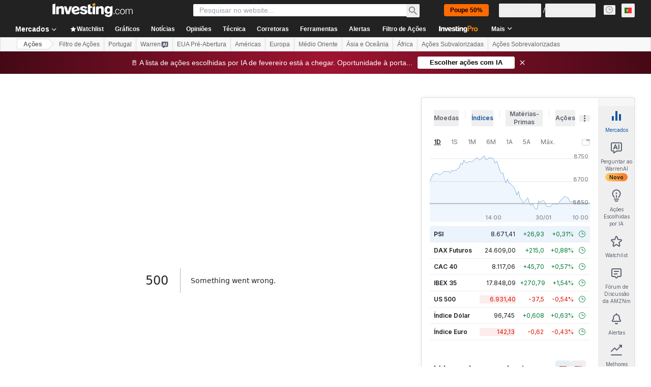

--- FILE ---
content_type: text/html; charset=utf-8
request_url: https://pt.investing.com/equities/amazon.com-ba-consensus-estimates
body_size: 150786
content:
<!DOCTYPE html><html lang="pt-pt" dir="ltr" class="html"><head><meta charSet="utf-8" data-next-head=""/><meta name="viewport" content="initial-scale=1.0,width=device-width" data-next-head=""/><link rel="canonical" href="https://pt.investing.com/equities/amazon.com-ba-consensus-estimates" data-next-head=""/><link rel="alternate" hrefLang="x-default" href="https://www.investing.com/equities/amazon.com-ba-consensus-estimates" data-next-head=""/><link rel="alternate" hrefLang="en-us" href="https://www.investing.com/equities/amazon.com-ba-consensus-estimates" data-next-head=""/><link rel="alternate" hrefLang="he-il" href="https://il.investing.com/equities/amazon.com-ba-consensus-estimates" data-next-head=""/><link rel="alternate" hrefLang="ar" href="https://sa.investing.com/equities/amazon.com-ba-consensus-estimates" data-next-head=""/><link rel="alternate" hrefLang="es" href="https://es.investing.com/equities/amazon.com-ba-consensus-estimates" data-next-head=""/><link rel="alternate" hrefLang="fr" href="https://fr.investing.com/equities/amazon.com-ba-consensus-estimates" data-next-head=""/><link rel="alternate" hrefLang="zh-cn" href="https://cn.investing.com/equities/amazon.com-ba-consensus-estimates" data-next-head=""/><link rel="alternate" hrefLang="ru" href="https://ru.investing.com/equities/amazon.com-ba-consensus-estimates" data-next-head=""/><link rel="alternate" hrefLang="de" href="https://de.investing.com/equities/amazon.com-ba-consensus-estimates" data-next-head=""/><link rel="alternate" hrefLang="it" href="https://it.investing.com/equities/amazon.com-ba-consensus-estimates" data-next-head=""/><link rel="alternate" hrefLang="tr-tr" href="https://tr.investing.com/equities/amazon.com-ba-consensus-estimates" data-next-head=""/><link rel="alternate" hrefLang="ja" href="https://jp.investing.com/equities/amazon.com-ba-consensus-estimates" data-next-head=""/><link rel="alternate" hrefLang="pt" href="https://br.investing.com/equities/amazon.com-ba-consensus-estimates" data-next-head=""/><link rel="alternate" hrefLang="sv-se" href="https://se.investing.com/equities/amazon.com-ba-consensus-estimates" data-next-head=""/><link rel="alternate" hrefLang="el" href="https://gr.investing.com/equities/amazon.com-ba-consensus-estimates" data-next-head=""/><link rel="alternate" hrefLang="pl" href="https://pl.investing.com/equities/amazon.com-ba-consensus-estimates" data-next-head=""/><link rel="alternate" hrefLang="nl" href="https://nl.investing.com/equities/amazon.com-ba-consensus-estimates" data-next-head=""/><link rel="alternate" hrefLang="fi" href="https://fi.investing.com/equities/amazon.com-ba-consensus-estimates" data-next-head=""/><link rel="alternate" hrefLang="ko-kr" href="https://kr.investing.com/equities/amazon.com-ba-consensus-estimates" data-next-head=""/><link rel="alternate" hrefLang="es-mx" href="https://mx.investing.com/equities/amazon.com-ba-consensus-estimates" data-next-head=""/><link rel="alternate" hrefLang="pt-pt" href="https://pt.investing.com/equities/amazon.com-ba-consensus-estimates" data-next-head=""/><link rel="alternate" hrefLang="en-gb" href="https://uk.investing.com/equities/amazon.com-ba-consensus-estimates" data-next-head=""/><link rel="alternate" hrefLang="vi-vn" href="https://vn.investing.com/equities/amazon.com-ba-consensus-estimates" data-next-head=""/><link rel="alternate" hrefLang="th-th" href="https://th.investing.com/equities/amazon.com-ba-consensus-estimates" data-next-head=""/><link rel="alternate" hrefLang="id-id" href="https://id.investing.com/equities/amazon.com-ba-consensus-estimates" data-next-head=""/><link rel="alternate" hrefLang="zh-hk" href="https://hk.investing.com/equities/amazon.com-ba-consensus-estimates" data-next-head=""/><link rel="alternate" hrefLang="en-in" href="https://in.investing.com/equities/amazon.com-ba-consensus-estimates" data-next-head=""/><link rel="alternate" hrefLang="ms" href="https://ms.investing.com/equities/amazon.com-ba-consensus-estimates" data-next-head=""/><link rel="alternate" hrefLang="en-ca" href="https://ca.investing.com/equities/amazon.com-ba-consensus-estimates" data-next-head=""/><link rel="alternate" hrefLang="en-au" href="https://au.investing.com/equities/amazon.com-ba-consensus-estimates" data-next-head=""/><link rel="alternate" hrefLang="en-za" href="https://za.investing.com/equities/amazon.com-ba-consensus-estimates" data-next-head=""/><link rel="alternate" hrefLang="hi" href="https://hi.investing.com/equities/amazon.com-ba-consensus-estimates" data-next-head=""/><link rel="alternate" hrefLang="en-ng" href="https://ng.investing.com/equities/amazon.com-ba-consensus-estimates" data-next-head=""/><link rel="alternate" hrefLang="en-ph" href="https://ph.investing.com/equities/amazon.com-ba-consensus-estimates" data-next-head=""/><meta property="og:type" content="website" data-next-head=""/><meta property="og:url" content="https://pt.investing.com/equities/amazon.com-ba-consensus-estimates" data-next-head=""/><meta property="og:image" content="https://i-invdn-com.investing.com/redesign/images/seo/investing_300X300.png" data-next-head=""/><meta property="og:site_name" content="Investing.com Portugal" data-next-head=""/><meta property="og:locale" content="pt_PT" data-next-head=""/><meta name="twitter:card" content="summary" data-next-head=""/><meta name="twitter:site" content="@InvestingPT" data-next-head=""/><meta name="twitter:image" content="https://i-invdn-com.investing.com/redesign/images/seo/investing_300X300.png" data-next-head=""/><meta name="global-translation-variables" content="&quot;{}&quot;" data-next-head=""/><title data-next-head="">Preço-Alvo Amazon.com | Ações AMZNm - Investing.com</title><meta name="description" content="Veja o preço-alvo das ações AMZNm. Nossas estimativas consensuais para Amazon.com indicam o consenso entre as projeções de preços para os próximos 12 meses." data-next-head=""/><meta name="twitter:title" content="Preço-Alvo Amazon.com | Ações AMZNm - Investing.com" data-next-head=""/><meta property="og:title" content="Preço-Alvo Amazon.com | Ações AMZNm - Investing.com" data-next-head=""/><meta name="twitter:description" content="Veja o preço-alvo das ações AMZNm. Nossas estimativas consensuais para Amazon.com indicam o consenso entre as projeções de preços para os próximos 12 meses." data-next-head=""/><meta property="og:description" content="Veja o preço-alvo das ações AMZNm. Nossas estimativas consensuais para Amazon.com indicam o consenso entre as projeções de preços para os próximos 12 meses." data-next-head=""/><link rel="dns-prefetch" href="//securepubads.g.doubleclick.net"/><link rel="dns-prefetch" href="//monetization.prod.invmed.co"/><link rel="dns-prefetch" href="//c.amazon-adsystem.com"/><link rel="dns-prefetch" href="//fonts.googleapis.com"/><link rel="preconnect" href="//cdn.investing.com"/><link rel="preconnect" href="//live.primis.tech"/><link rel="preconnect" href="//fonts.gstatic.com" crossorigin=""/><link rel="icon" href="/favicon.ico" type="image/x-icon"/><link rel="icon" type="image/png" sizes="16x16" href="/favicon-16x16.png"/><link rel="icon" type="image/png" sizes="32x32" href="/favicon-32x32.png"/><link rel="icon" type="image/png" sizes="48x48" href="/favicon-48x48.png"/><link rel="apple-touch-icon" sizes="180x180" href="/apple-touch-icon.png"/><meta name="apple-mobile-web-app-capable" content="yes"/><meta name="apple-mobile-web-app-title" content="Investing.com"/><meta name="theme-color" content="#222222"/><link rel="preload" href="https://cdn.investing.com/x/1acb37b/_next/static/css/0f5035d3f35fd0d0.css" as="style"/><link rel="preload" href="https://cdn.investing.com/x/1acb37b/_next/static/css/8ad3ec542ee4efb6.css" as="style"/><link rel="preload" href="https://cdn.investing.com/x/1acb37b/_next/static/css/77e248a8f33d538f.css" as="style"/><link rel="preload" href="https://cdn.investing.com/x/1acb37b/_next/static/css/12e1b4a631d6c0a2.css" as="style"/><link rel="preload" href="https://cdn.investing.com/x/1acb37b/_next/static/css/7e93f9d70dcbe38e.css" as="style"/><script data-next-head="">window.dataLayer=window.dataLayer||[];function gtag(){dataLayer.push(arguments)};window.__imntz=window.__imntz||{};window.__imntz.queue=window.__imntz.queue||[];window.googletag=window.googletag||{cmd:[]};window.yaContextCb=window.yaContextCb||[];window.OneTrust={};function OptanonWrapper(){}</script><script>try {
            const userEmailStr = false;
            if (userEmailStr) {
                window.__imntz.queue.push(() => { window.__imntz.api().setUserDetail("email", userEmailStr) })
            }
        } catch (error) {
            console.error("Failed to serialize userEmailHashed:", error);
        }</script><script type="application/ld+json" data-next-head="">{"@context":"https://schema.org","@type":"FAQPage","mainEntity":[{"@type":"Question","name":"Qual foi o desempenho da ação da Amazon.com nas últimas 52 semanas?","acceptedAnswer":{"@type":"Answer","text":"O intervalo de 52 semanas da Amazon.com oscila entre 1245,000 e 2707,500."}}]}</script><link rel="stylesheet" href="https://fonts.googleapis.com/css2?family=Inter:wght@400;500;600;700&amp;display=swap"/><script id="init_globals" data-nscript="beforeInteractive">window.page_design="refactoring_full_width";(function(w,d,s,l,i){w[l]=w[l]||[];w[l].push({'gtm.start':new Date().getTime(),event:'gtm.js'});var f=d.getElementsByTagName(s)[0],j=d.createElement(s),dl=l!='dataLayer'?'&l='+l:'';j.async=true;j.src='/gcode/?id='+i+dl;f.parentNode.insertBefore(j,f);})(window,document,'script','dataLayer','GTM-PGT3R3D');</script><script id="fb_pixel" data-nscript="beforeInteractive">!function(f,b,e,v,n,t,s){if(f.fbq)return;n=f.fbq=function(){n.callMethod? n.callMethod.apply(n,arguments):n.queue.push(arguments)};if(!f._fbq)f._fbq=n;n.push=n;n.loaded=!0;n.version='2.0';n.queue=[];t=b.createElement(e);t.async=!0;t.src=v;s=b.getElementsByTagName(e)[0];s.parentNode.insertBefore(t,s)}(window, document,'script','https://connect.facebook.net/en_US/fbevents.js');</script><script id="pubx_ads" data-nscript="beforeInteractive">(function(){
                            var PUBX_FF_ALWAYS_ENABLED = true;
                            var PUBX_ON_PERCENTAGE = 95;
                            var AUCTION_DELAY = 100;
                            var pubxId = "71b864d1-8747-49a4-9279-13f89d43e57f";
                            var pbNamespace = "pbjs";
                            var e=window[pbNamespace]=window[pbNamespace]||{};e.que=e.que||[];window.__pubx__=window.__pubx__||{};window.__pubx__.pubxFFAlwaysEnabled=PUBX_FF_ALWAYS_ENABLED;var o=null;window.__pubxLoaded__=Math.random()<PUBX_ON_PERCENTAGE/100;var a=`https://floor.pbxai.com/?pubxId=${pubxId}${window.__pubxLoaded__?"":`&pbx_e=1`}&page=${window.location.href}`;const n={a:[0,1],b:[2,6],c:[7,11],d:[12,16],e:[17,Number.MAX_SAFE_INTEGER]};const t=(e,o)=>{const a=e.bidRequestsCount||0;const t=Object.keys(n);for(const e of t){const o=n[e];if(a>=o[0]&&a<=o[1]){return e}}return t[t.length-1]};const r=(e,o)=>e.bidder;if(e.que.push===Array.prototype.push&&(window.__pubxLoaded__||PUBX_FF_ALWAYS_ENABLED)){var d=document.createElement("link");d.rel="preload";d.href=a;d.as="fetch";d.crossOrigin=true;document.head.appendChild(d)}if(window.__pubxLoaded__){try{var u=localStorage.getItem("pubx:defaults");var i=JSON.parse(u);var _=i?i["data"]:o;window.__pubx__.pubxDefaultsAvailable=true;if(!_||_&&typeof _==="object"&&_.expiry<Date.now()){window.__pubx__.pubxDefaultsAvailable=false}else{o=_}}catch(e){console.error("Pubx: Error parsing defaults",e);window.__pubx__.pubxDefaultsAvailable=false}}if(PUBX_FF_ALWAYS_ENABLED||window.__pubxLoaded__){e.que.push((function(){e.setConfig({floors:{enforcement:{floorDeals:true},auctionDelay:AUCTION_DELAY,endpoint:{url:a},additionalSchemaFields:{rank:t,bidder:r},data:o}})}))}var p=document.createElement("script"),l=`https://cdn.pbxai.com/${pubxId}.js?pbxd=${encodeURIComponent(window.location.origin)}`;p.src=l;p.async=true;document.head.appendChild(p);
                        })();</script><script id="inv_ads" data-nscript="beforeInteractive">window.__imntz.config={preset:{"version":"2242","wrapper":"3.36.2-rc3","prebid":"26","constraints":{"bid_factor":{"adagio":[0.96],"amazon":[1],"appnexus":[0.91],"criteo":[0.91],"inmobi":[0.91],"insticator":[0.88],"ix":[0.94],"medianet":[0.94],"nextMillennium":[0.95],"pubmatic":[0.92],"richaudience":[0.89],"seedtag":[0.95],"sevio":[0.85],"smilewanted":[0.84],"sparteo":[0.91],"triplelift":[0.95],"vidazoo_display":[0.9]},"bid_page":{},"ccpa_compatible":{"adagio":true,"amazon":true,"appnexus":true,"criteo":true,"inmobi":true,"insticator":true,"ix":true,"medianet":true,"nextMillennium":true,"pubmatic":true,"richaudience":true,"seedtag":true,"sevio":true,"smilewanted":true,"sparteo":true,"triplelift":true,"vidazoo_display":true},"gdpr_compatible":{"adagio":true,"amazon":true,"appnexus":true,"criteo":true,"inmobi":true,"insticator":true,"ix":true,"medianet":true,"nextMillennium":true,"pubmatic":true,"richaudience":true,"seedtag":true,"sevio":true,"smilewanted":true,"sparteo":true,"triplelift":true,"vidazoo_display":true},"exclude_adex":false,"auction_timeout":3000},"bidderConfig":[],"bidderAliases":{"vidazoo_display":"vidazoo"},"analyticsRefreshCounterMainSite":true,"analyticsPrebidMainSite":[],"userIdsMainSite":[{"name":"lotamePanoramaId","params":{"clientId":"17516"}}],"rtdProviders":[{"name":"adagio","params":{"site":"ms-investing-com","organizationId":"1306"}},{"name":"contxtful","waitForIt":true,"params":{"version":"v1","customer":"INVP251016","bidders":["contxtful"],"adServerTargeting":true}}],"intentIQ":{"enabled":false,"config":{}},"ad_units":[{"placement":"Billboard_Default","group":"Billboard_Desktop","name":"/6938/FP_PT_site/FP_PT_Billboard_Default","sizesV2":{"0":["fluid",[980,250],[970,250],[970,90],[728,90]],"1440":["fluid",[1,1],[1000,200],[70,130],[980,250],[970,100],[1192,250],[1192,90],[1192,100],[1192,130],[1192,250]]},"refreshSettings":{"refresh":30000,"maxRefreshWhenNoFill":2,"emptySlotRefreshTimeout":20000},"conditions":{},"adex_sizes":null,"infinite":false,"interstitial":false,"repeatable":true,"reportable":true,"position":4,"bidders":[{"bidder":"adagio","params":{"organizationId":"1306","site":"ms-investing-com","placement":"FP_Desktop_Billboard_Default"}},{"bidder":"amazon","params":{}},{"bidder":"appnexus","params":{"placementId":25736098}},{"bidder":"criteo","params":{"networkId":8767,"pubid":"101558","publisherSubId":"Investing_FP"}},{"bidder":"inmobi","params":{"plc":"10000516454"}},{"bidder":"insticator","params":{"adUnitId":"01J7KDP73SZRTF5JFW5Y3BYCJB"}},{"bidder":"ix","params":{"siteId":"842306"}},{"bidder":"medianet","params":{"cid":"8CUFV8103","crid":"461148263"}},{"bidder":"nextMillennium","params":{"placement_id":"38476"}},{"bidder":"pubmatic","params":{"publisherId":"158008","adSlot":"FP_Desktop_Billboard_Default"}},{"bidder":"richaudience","params":{"pid":"Igh8Py6HZx","supplyType":"site"}},{"bidder":"seedtag","params":{"publisherId":"8874-9209-01","adUnitId":"33954228","placement":"inBanner"}},{"bidder":"sevio","params":{"zone":"707e58fe-594f-44b8-a90a-efc82e5d3359"}},{"bidder":"smilewanted","params":{"zoneId":"investing.com_hb_display_1"}},{"bidder":"sparteo","params":{"networkId":"db772092-18cf-4792-8b3e-813f4058138b"}},{"bidder":"triplelift","params":{"inventoryCode":"FP_Desktop_Billboard_Default"}},{"bidder":"vidazoo_display","params":{"cId":"63cfdd11f8623a513e005157","pId":"59ac17c192832d0011283fe3"}}]},{"placement":"Content_box1","group":"Content_Box_Desktop","name":"/6938/FP_PT_site/FP_PT_Content_box1","sizesV2":{"0":[[336,280],[300,250],[320,100]]},"refreshSettings":{"refresh":30000,"maxRefreshWhenNoFill":2,"emptySlotRefreshTimeout":20000},"conditions":{},"adex_sizes":null,"infinite":true,"interstitial":false,"repeatable":true,"reportable":false,"position":0,"bidders":[{"bidder":"adagio","params":{"organizationId":"1306","site":"ms-investing-com","placement":"FP_Content_box1"}},{"bidder":"amazon","params":{}},{"bidder":"appnexus","params":{"placementId":32284523}},{"bidder":"criteo","params":{"networkId":8767,"pubid":"101558","publisherSubId":"Investing_FP"}},{"bidder":"inmobi","params":{"plc":"10000516455"}},{"bidder":"insticator","params":{"adUnitId":"01J7KDP73SZRTF5JFW5Y3BYCJB"}},{"bidder":"ix","params":{"siteId":"1081693"}},{"bidder":"medianet","params":{"cid":"8CUFV8103","crid":"396815734"}},{"bidder":"nextMillennium","params":{"placement_id":"54125"}},{"bidder":"pubmatic","params":{"publisherId":"158008","adSlot":"FP_Content_box1"}},{"bidder":"richaudience","params":{"pid":"bgzuJBsVNN","supplyType":"site"}},{"bidder":"seedtag","params":{"publisherId":"8874-9209-01","adUnitId":"31389115","placement":"inArticle"}},{"bidder":"sevio","params":{"zone":"91b2b108-01e6-4f4f-91ac-ea8126cf8513"}},{"bidder":"smilewanted","params":{"zoneId":"investing.com_hb_display_10"}},{"bidder":"sparteo","params":{"networkId":"db772092-18cf-4792-8b3e-813f4058138b"}},{"bidder":"triplelift","params":{"inventoryCode":"investing_FP_Content_Touch_box1_300x250_pb"}},{"bidder":"vidazoo_display","params":{"cId":"63cfdd11f8623a513e005157","pId":"59ac17c192832d0011283fe3"}}]},{"placement":"Content_box2","group":"Content_Box_Desktop","name":"/6938/FP_PT_site/FP_PT_Content_box2","sizesV2":{"0":[[336,280],[300,250],[320,100]]},"refreshSettings":{"refresh":30000,"maxRefreshWhenNoFill":2,"emptySlotRefreshTimeout":20000},"conditions":{},"adex_sizes":null,"infinite":true,"interstitial":false,"repeatable":true,"reportable":false,"position":0,"bidders":[{"bidder":"adagio","params":{"organizationId":"1306","site":"ms-investing-com","placement":"FP_Content_box2"}},{"bidder":"amazon","params":{}},{"bidder":"appnexus","params":{"placementId":32284524}},{"bidder":"criteo","params":{"networkId":8767,"pubid":"101558","publisherSubId":"Investing_FP"}},{"bidder":"inmobi","params":{"plc":"10000516466"}},{"bidder":"insticator","params":{"adUnitId":"01J7KDP73SZRTF5JFW5Y3BYCJB"}},{"bidder":"ix","params":{"siteId":"1081694"}},{"bidder":"medianet","params":{"cid":"8CUFV8103","crid":"470368241"}},{"bidder":"nextMillennium","params":{"placement_id":"54126"}},{"bidder":"pubmatic","params":{"publisherId":"158008","adSlot":"FP_Content_box2"}},{"bidder":"richaudience","params":{"pid":"clrDnhUiMu","supplyType":"site"}},{"bidder":"seedtag","params":{"publisherId":"8874-9209-01","adUnitId":"31389115","placement":"inArticle"}},{"bidder":"sevio","params":{"zone":"ff16c017-b79c-4252-b527-e6d0e042ff08"}},{"bidder":"smilewanted","params":{"zoneId":"investing.com_hb_display_11"}},{"bidder":"sparteo","params":{"networkId":"db772092-18cf-4792-8b3e-813f4058138b"}},{"bidder":"triplelift","params":{"inventoryCode":"investing_FP_Content_Touch_box1_300x250_pb"}},{"bidder":"vidazoo_display","params":{"cId":"63cfdd11f8623a513e005157","pId":"59ac17c192832d0011283fe3"}}]},{"placement":"Content_box1","group":"Content_Box_Desktop","name":"/6938/FP_PT_site/FP_PT_Content_box3","sizesV2":{"0":[[336,280],[300,250],[320,100]]},"refreshSettings":{"refresh":30000,"maxRefreshWhenNoFill":2,"emptySlotRefreshTimeout":20000},"conditions":{},"adex_sizes":null,"infinite":true,"interstitial":false,"repeatable":true,"reportable":false,"position":0,"bidders":[{"bidder":"adagio","params":{"organizationId":"1306","site":"ms-investing-com","placement":"FP_Content_box3"}},{"bidder":"amazon","params":{}},{"bidder":"appnexus","params":{"placementId":33153547}},{"bidder":"criteo","params":{"networkId":8767,"pubid":"101558","publisherSubId":"Investing_FP"}},{"bidder":"inmobi","params":{"plc":"10000516467"}},{"bidder":"insticator","params":{"adUnitId":"01J7KDP73SZRTF5JFW5Y3BYCJB"}},{"bidder":"ix","params":{"siteId":"1121966"}},{"bidder":"medianet","params":{"cid":"8CUFV8103","crid":"371597972"}},{"bidder":"nextMillennium","params":{"placement_id":"59561"}},{"bidder":"pubmatic","params":{"publisherId":"158008","adSlot":"FP_Content_box3"}},{"bidder":"richaudience","params":{"pid":"TzwcYyGuQa","supplyType":"site"}},{"bidder":"seedtag","params":{"publisherId":"8874-9209-01","adUnitId":"31093022","placement":"inArticle"}},{"bidder":"sevio","params":{"zone":"2eb6009c-0f72-410c-bb46-443de20c78dd"}},{"bidder":"smilewanted","params":{"zoneId":"investing.com_hb_display_12"}},{"bidder":"sparteo","params":{"networkId":"db772092-18cf-4792-8b3e-813f4058138b"}},{"bidder":"triplelift","params":{"inventoryCode":"investing_FP_Content_Touch_box1_300x250_pb"}},{"bidder":"vidazoo_display","params":{"cId":"63cfdd11f8623a513e005157","pId":"59ac17c192832d0011283fe3"}}]},{"placement":"Content_box2","group":"Content_Box_Desktop","name":"/6938/FP_PT_site/FP_PT_Content_box4","sizesV2":{"0":[[336,280],[300,250],[320,100]]},"refreshSettings":{"refresh":30000,"maxRefreshWhenNoFill":2,"emptySlotRefreshTimeout":20000},"conditions":{},"adex_sizes":null,"infinite":true,"interstitial":false,"repeatable":true,"reportable":false,"position":0,"bidders":[{"bidder":"adagio","params":{"organizationId":"1306","site":"ms-investing-com","placement":"FP_Content_box4"}},{"bidder":"amazon","params":{}},{"bidder":"appnexus","params":{"placementId":33153546}},{"bidder":"criteo","params":{"networkId":8767,"pubid":"101558","publisherSubId":"Investing_FP"}},{"bidder":"inmobi","params":{"plc":"10000516464"}},{"bidder":"insticator","params":{"adUnitId":"01J7KDP73SZRTF5JFW5Y3BYCJB"}},{"bidder":"ix","params":{"siteId":"1121967"}},{"bidder":"medianet","params":{"cid":"8CUFV8103","crid":"777292526"}},{"bidder":"nextMillennium","params":{"placement_id":"59562"}},{"bidder":"pubmatic","params":{"publisherId":"158008","adSlot":"FP_Content_box4"}},{"bidder":"richaudience","params":{"pid":"0X2hTpKKO8","supplyType":"site"}},{"bidder":"seedtag","params":{"publisherId":"8874-9209-01","adUnitId":"31093022","placement":"inArticle"}},{"bidder":"sevio","params":{"zone":"32c688a9-a47e-4f2e-860c-f42594e1e501"}},{"bidder":"smilewanted","params":{"zoneId":"investing.com_hb_display_13"}},{"bidder":"sparteo","params":{"networkId":"db772092-18cf-4792-8b3e-813f4058138b"}},{"bidder":"triplelift","params":{"inventoryCode":"investing_FP_Content_Touch_box1_300x250_pb"}},{"bidder":"vidazoo_display","params":{"cId":"63cfdd11f8623a513e005157","pId":"59ac17c192832d0011283fe3"}}]},{"placement":"Content_Leaderboard1","group":"Content_Leaderboard_Desktop","name":"/6938/FP_PT_site/FP_PT_Content_Leaderboard1","sizesV2":{"0":["fluid",[728,90]]},"refreshSettings":{"refresh":30000,"maxRefreshWhenNoFill":2,"emptySlotRefreshTimeout":20000},"conditions":{},"adex_sizes":null,"infinite":true,"interstitial":false,"repeatable":true,"reportable":false,"position":0,"bidders":[{"bidder":"adagio","params":{"organizationId":"1306","site":"ms-investing-com","placement":"FP_Midpage_Leaderboard_1"}},{"bidder":"amazon","params":{}},{"bidder":"appnexus","params":{"placementId":32284522}},{"bidder":"criteo","params":{"networkId":8767,"pubid":"101558","publisherSubId":"Investing_FP"}},{"bidder":"inmobi","params":{"plc":"10000516460"}},{"bidder":"insticator","params":{"adUnitId":"01J7KDP73SZRTF5JFW5Y3BYCJB"}},{"bidder":"ix","params":{"siteId":"1081692"}},{"bidder":"medianet","params":{"cid":"8CUFV8103","crid":"184151924"}},{"bidder":"nextMillennium","params":{"placement_id":"54124"}},{"bidder":"pubmatic","params":{"publisherId":"158008","adSlot":"FP_Content_Leaderboard1"}},{"bidder":"richaudience","params":{"pid":"gDnw9o7Caz","supplyType":"site"}},{"bidder":"seedtag","params":{"publisherId":"8874-9209-01","adUnitId":"31773561","placement":"inArticle"}},{"bidder":"sevio","params":{"zone":"0ac4c6bd-40ac-4a19-ad03-0093e4b0a8cd"}},{"bidder":"smilewanted","params":{"zoneId":"investing.com_hb_display_8"}},{"bidder":"sparteo","params":{"networkId":"db772092-18cf-4792-8b3e-813f4058138b"}},{"bidder":"triplelift","params":{"inventoryCode":"investing_FP_Midpage_Leaderboard_1_728x90_pb"}},{"bidder":"vidazoo_display","params":{"cId":"63cfdd11f8623a513e005157","pId":"59ac17c192832d0011283fe3"}}]},{"placement":"Content_Leaderboard1","group":"Content_Leaderboard_Desktop","name":"/6938/FP_PT_site/FP_PT_Content_Leaderboard2","sizesV2":{"0":["fluid",[728,90]]},"refreshSettings":{"refresh":30000,"maxRefreshWhenNoFill":2,"emptySlotRefreshTimeout":20000},"conditions":{},"adex_sizes":null,"infinite":true,"interstitial":false,"repeatable":true,"reportable":false,"position":0,"bidders":[{"bidder":"adagio","params":{"organizationId":"1306","site":"ms-investing-com","placement":"FP_Content_Leaderboard2"}},{"bidder":"amazon","params":{}},{"bidder":"appnexus","params":{"placementId":33153548}},{"bidder":"criteo","params":{"networkId":8767,"pubid":"101558","publisherSubId":"Investing_FP"}},{"bidder":"inmobi","params":{"plc":"10000516459"}},{"bidder":"insticator","params":{"adUnitId":"01J7KDP73SZRTF5JFW5Y3BYCJB"}},{"bidder":"ix","params":{"siteId":"1121965"}},{"bidder":"medianet","params":{"cid":"8CUFV8103","crid":"425547581"}},{"bidder":"nextMillennium","params":{"placement_id":"59560"}},{"bidder":"pubmatic","params":{"publisherId":"158008","adSlot":"FP_Content_Leaderboard2"}},{"bidder":"richaudience","params":{"pid":"IS5Ezuuj9P","supplyType":"site"}},{"bidder":"seedtag","params":{"publisherId":"8874-9209-01","adUnitId":"31773561","placement":"inArticle"}},{"bidder":"sevio","params":{"zone":"d742874d-3eac-4ba9-8ecd-a92e6376f55b"}},{"bidder":"smilewanted","params":{"zoneId":"investing.com_hb_display_9"}},{"bidder":"sparteo","params":{"networkId":"db772092-18cf-4792-8b3e-813f4058138b"}},{"bidder":"triplelift","params":{"inventoryCode":"investing_FP_Midpage_Leaderboard_1_728x90_pb"}},{"bidder":"vidazoo_display","params":{"cId":"63cfdd11f8623a513e005157","pId":"59ac17c192832d0011283fe3"}}]},{"placement":"Content_Midpage_1","group":"Content_Midpage_1_Desktop","name":"/6938/FP_PT_site/FP_PT_Content_Midpage_1","sizesV2":{"0":["fluid",[980,250],[970,250],[970,90],[728,90],[1,1]]},"refreshSettings":{"refresh":30000,"maxRefreshWhenNoFill":2,"emptySlotRefreshTimeout":20000},"conditions":{"selector_margin_pixels":350},"adex_sizes":null,"infinite":false,"interstitial":false,"repeatable":true,"reportable":false,"position":3,"bidders":[{"bidder":"amazon","params":{}}]},{"placement":"Content_Midpage_2","group":"Content_Midpage_2_Desktop","name":"/6938/FP_PT_site/FP_PT_Content_Midpage_2","sizesV2":{"0":["fluid",[980,250],[970,250],[970,90],[728,90],[1,1]]},"refreshSettings":{"refresh":30000,"maxRefreshWhenNoFill":2,"emptySlotRefreshTimeout":20000},"conditions":{"selector_margin_pixels":350},"adex_sizes":null,"infinite":false,"interstitial":false,"repeatable":true,"reportable":false,"position":3,"bidders":[{"bidder":"amazon","params":{}}]},{"placement":"Content_Midpage_3","group":"Content_Midpage_3_Desktop","name":"/6938/FP_PT_site/FP_PT_Content_Midpage_3","sizesV2":{"0":["fluid",[980,250],[970,250],[970,90],[728,90],[1,1]]},"refreshSettings":{"refresh":30000,"maxRefreshWhenNoFill":2,"emptySlotRefreshTimeout":20000},"conditions":{"selector_margin_pixels":350},"adex_sizes":null,"infinite":false,"interstitial":false,"repeatable":true,"reportable":false,"position":3,"bidders":[{"bidder":"amazon","params":{}}]},{"placement":"Forum_Comments_Infinite","group":"Commentary_Leaderboard_Desktop","name":"/6938/FP_PT_site/FP_PT_Forum_Comments_Infinite","sizesV2":{"0":[[728,90]]},"refreshSettings":{"refresh":30000,"maxRefreshWhenNoFill":2,"emptySlotRefreshTimeout":20000},"conditions":{},"adex_sizes":null,"infinite":true,"interstitial":false,"repeatable":true,"reportable":false,"position":0,"bidders":[{"bidder":"adagio","params":{"organizationId":"1306","site":"ms-investing-com","placement":"FP_Forum_Comments_Infinite"}},{"bidder":"amazon","params":{}},{"bidder":"appnexus","params":{"placementId":31794684}},{"bidder":"criteo","params":{"networkId":8767,"pubid":"101558","publisherSubId":"Investing_FP"}},{"bidder":"inmobi","params":{"plc":"10000516456"}},{"bidder":"insticator","params":{"adUnitId":"01J7KDP73SZRTF5JFW5Y3BYCJB"}},{"bidder":"ix","params":{"siteId":"1071077"}},{"bidder":"medianet","params":{"cid":"8CUFV8103","crid":"589166642"}},{"bidder":"nextMillennium","params":{"placement_id":"52724"}},{"bidder":"pubmatic","params":{"publisherId":"158008","adSlot":"FP_Forum_Comments_Infinite"}},{"bidder":"richaudience","params":{"pid":"hf8JaKfWDM","supplyType":"site"}},{"bidder":"seedtag","params":{"publisherId":"8874-9209-01","adUnitId":"31389114","placement":"inArticle"}},{"bidder":"sevio","params":{"zone":"fd88ab06-02d9-4dae-a982-2d0262a5da8d"}},{"bidder":"smilewanted","params":{"zoneId":"investing.com_hb_display_7"}},{"bidder":"sparteo","params":{"networkId":"db772092-18cf-4792-8b3e-813f4058138b"}},{"bidder":"triplelift","params":{"inventoryCode":"investing_FP_Midpage_Leaderboard_1_728x90_pb"}},{"bidder":"vidazoo_display","params":{"cId":"63cfdd11f8623a513e005157","pId":"59ac17c192832d0011283fe3"}}]},{"placement":"Midpage_Leaderboard_1","group":"Midpage Leaderboard 1","name":"/6938/FP_PT_site/FP_PT_Midpage_Leaderboard_1","sizesV2":{"0":[[728,90],[468,60],["fluid"]]},"refreshSettings":{"refresh":30000,"maxRefreshWhenNoFill":2,"emptySlotRefreshTimeout":20000},"conditions":{"selector_margin_pixels":500},"adex_sizes":null,"infinite":false,"interstitial":false,"repeatable":true,"reportable":false,"position":6,"bidders":[]},{"placement":"Sideblock_1_Default","group":"Sideblock_1_Desktop","name":"/6938/FP_PT_site/FP_PT_Sideblock_1_Default","sizesV2":{"0":[[300,600],[120,600],[160,600],[336,280],[320,280],[336,250],[300,250]]},"refreshSettings":{"refresh":30000,"maxRefreshWhenNoFill":2,"emptySlotRefreshTimeout":20000},"conditions":{"selector_margin_pixels":350},"adex_sizes":null,"infinite":false,"interstitial":false,"repeatable":true,"reportable":true,"position":6,"bidders":[{"bidder":"adagio","params":{"organizationId":"1306","site":"ms-investing-com","placement":"FP_Desktop_Sideblock_1_Default"}},{"bidder":"amazon","params":{}},{"bidder":"appnexus","params":{"placementId":25736099}},{"bidder":"criteo","params":{"networkId":8767,"pubid":"101558","publisherSubId":"Investing_FP"}},{"bidder":"inmobi","params":{"plc":"10000516457"}},{"bidder":"insticator","params":{"adUnitId":"01J7KDP73SZRTF5JFW5Y3BYCJB"}},{"bidder":"ix","params":{"siteId":"842307"}},{"bidder":"medianet","params":{"cid":"8CUFV8103","crid":"853582964"}},{"bidder":"nextMillennium","params":{"placement_id":"38477"}},{"bidder":"pubmatic","params":{"publisherId":"158008","adSlot":"FP_Desktop_Sideblock_1_Default"}},{"bidder":"richaudience","params":{"pid":"iYLBbct1Yl","supplyType":"site"}},{"bidder":"seedtag","params":{"publisherId":"8874-9209-01","adUnitId":"31389115","placement":"inArticle"}},{"bidder":"sevio","params":{"zone":"31ba0913-e379-49ba-8c89-40b605f05bd8"}},{"bidder":"smilewanted","params":{"zoneId":"investing.com_hb_display_2"}},{"bidder":"sparteo","params":{"networkId":"db772092-18cf-4792-8b3e-813f4058138b"}},{"bidder":"triplelift","params":{"inventoryCode":"FP_Desktop_Sideblock_1_Default"}},{"bidder":"vidazoo_display","params":{"cId":"63cfdd11f8623a513e005157","pId":"59ac17c192832d0011283fe3"}}]},{"placement":"Sideblock_2_Default","group":"Sideblock_2_Desktop","name":"/6938/FP_PT_site/FP_PT_Sideblock_2_Default","sizesV2":{"0":[[336,280],[320,100],[300,100],[300,250]]},"refreshSettings":{"refresh":30000,"maxRefreshWhenNoFill":2,"emptySlotRefreshTimeout":20000},"conditions":{"selector_margin_pixels":500},"adex_sizes":null,"infinite":false,"interstitial":false,"repeatable":true,"reportable":false,"position":6,"bidders":[{"bidder":"adagio","params":{"organizationId":"1306","site":"ms-investing-com","placement":"FP_Desktop_Sideblock_2_Default"}},{"bidder":"amazon","params":{}},{"bidder":"appnexus","params":{"placementId":25736100}},{"bidder":"criteo","params":{"networkId":8767,"pubid":"101558","publisherSubId":"Investing_FP"}},{"bidder":"inmobi","params":{"plc":"10000516463"}},{"bidder":"insticator","params":{"adUnitId":"01J7KDP73SZRTF5JFW5Y3BYCJB"}},{"bidder":"ix","params":{"siteId":"842308"}},{"bidder":"medianet","params":{"cid":"8CUFV8103","crid":"134209715"}},{"bidder":"nextMillennium","params":{"placement_id":"38478"}},{"bidder":"pubmatic","params":{"publisherId":"158008","adSlot":"FP_Desktop_Sideblock_2_Default"}},{"bidder":"richaudience","params":{"pid":"3k54tN30pp","supplyType":"site"}},{"bidder":"seedtag","params":{"publisherId":"8874-9209-01","adUnitId":"31389115","placement":"inArticle"}},{"bidder":"sevio","params":{"zone":"5ded87a7-fb94-4b91-ba69-0a5f959c718c"}},{"bidder":"smilewanted","params":{"zoneId":"investing.com_hb_display_3"}},{"bidder":"sparteo","params":{"networkId":"db772092-18cf-4792-8b3e-813f4058138b"}},{"bidder":"triplelift","params":{"inventoryCode":"FP_Desktop_Sideblock_2_Default"}},{"bidder":"vidazoo_display","params":{"cId":"63cfdd11f8623a513e005157","pId":"59ac17c192832d0011283fe3"}}]},{"placement":"Sideblock_3_viewable","group":"Sideblock_3_Desktop","name":"/6938/FP_PT_site/FP_PT_Sideblock_3_viewable","sizesV2":{"0":[[300,600],[120,600],[160,600],[336,280],[320,280],[336,250],[300,250]]},"refreshSettings":{"refresh":30000,"maxRefreshWhenNoFill":2,"emptySlotRefreshTimeout":20000},"conditions":{"selector_margin_pixels":650},"adex_sizes":null,"infinite":false,"interstitial":false,"repeatable":true,"reportable":false,"position":6,"bidders":[{"bidder":"adagio","params":{"organizationId":"1306","site":"ms-investing-com","placement":"FP_Desktop_Sideblock_3_viewable"}},{"bidder":"amazon","params":{}},{"bidder":"appnexus","params":{"placementId":25736101}},{"bidder":"criteo","params":{"networkId":8767,"pubid":"101558","publisherSubId":"Investing_FP"}},{"bidder":"inmobi","params":{"plc":"10000516462"}},{"bidder":"insticator","params":{"adUnitId":"01J7KDP73SZRTF5JFW5Y3BYCJB"}},{"bidder":"ix","params":{"siteId":"842309"}},{"bidder":"medianet","params":{"cid":"8CUFV8103","crid":"552090665"}},{"bidder":"nextMillennium","params":{"placement_id":"38479"}},{"bidder":"pubmatic","params":{"publisherId":"158008","adSlot":"FP_Desktop_Sideblock_3_viewable"}},{"bidder":"richaudience","params":{"pid":"bPkknTNT0K","supplyType":"site"}},{"bidder":"seedtag","params":{"publisherId":"8874-9209-01","adUnitId":"31389115","placement":"inArticle"}},{"bidder":"sevio","params":{"zone":"4d9c559f-66b3-439a-937d-428740f90b58"}},{"bidder":"smilewanted","params":{"zoneId":"investing.com_hb_display_4"}},{"bidder":"sparteo","params":{"networkId":"db772092-18cf-4792-8b3e-813f4058138b"}},{"bidder":"triplelift","params":{"inventoryCode":"FP_Desktop_Sideblock_1_Default"}},{"bidder":"vidazoo_display","params":{"cId":"63cfdd11f8623a513e005157","pId":"59ac17c192832d0011283fe3"}}]},{"placement":"Sideblock_Comments_Infinite","group":"Commentary_Box_Desktop","name":"/6938/FP_PT_site/FP_PT_Sideblock_Comments_Infinite","sizesV2":{"0":[[300,50],[300,100],[300,250]]},"refreshSettings":{"refresh":30000,"maxRefreshWhenNoFill":2,"emptySlotRefreshTimeout":20000},"conditions":{},"adex_sizes":null,"infinite":true,"interstitial":false,"repeatable":true,"reportable":false,"position":0,"bidders":[{"bidder":"adagio","params":{"organizationId":"1306","site":"ms-investing-com","placement":"FP_Sideblock_Comments_Infinite"}},{"bidder":"amazon","params":{}},{"bidder":"appnexus","params":{"placementId":31531425}},{"bidder":"criteo","params":{"networkId":8767,"pubid":"101558","publisherSubId":"Investing_FP"}},{"bidder":"inmobi","params":{"plc":"10000516458"}},{"bidder":"insticator","params":{"adUnitId":"01J7KDP73SZRTF5JFW5Y3BYCJB"}},{"bidder":"ix","params":{"siteId":"1064402"}},{"bidder":"medianet","params":{"cid":"8CUFV8103","crid":"852475716"}},{"bidder":"nextMillennium","params":{"placement_id":"52134"}},{"bidder":"pubmatic","params":{"publisherId":"158008","adSlot":"FP_Sideblock_Comments_Infinite"}},{"bidder":"richaudience","params":{"pid":"QVWFnQnGTk","supplyType":"site"}},{"bidder":"seedtag","params":{"publisherId":"8874-9209-01","adUnitId":"31389115","placement":"inArticle"}},{"bidder":"sevio","params":{"zone":"0784ec7b-2274-409c-ab51-bd6b5902ebe1"}},{"bidder":"smilewanted","params":{"zoneId":"investing.com_hb_display_6"}},{"bidder":"sparteo","params":{"networkId":"db772092-18cf-4792-8b3e-813f4058138b"}},{"bidder":"triplelift","params":{"inventoryCode":"FP_Sideblock_Comments_Infinite"}},{"bidder":"vidazoo_display","params":{"cId":"63cfdd11f8623a513e005157","pId":"59ac17c192832d0011283fe3"}}]},{"placement":"takeover_default","group":"Site_Scroller_Desktop","name":"/6938/FP_PT_site/FP_PT_takeover_default","sizesV2":{"1760":[[120,600],[160,600]],"2040":[[300,600],[300,250]]},"refreshSettings":{"refresh":30000,"maxRefreshWhenNoFill":2,"emptySlotRefreshTimeout":20000},"conditions":{"min_width":1760},"adex_sizes":null,"infinite":false,"interstitial":false,"repeatable":true,"reportable":false,"position":7,"bidders":[{"bidder":"adagio","params":{"organizationId":"1306","site":"ms-investing-com","placement":"FP_Takeover_Default"}},{"bidder":"amazon","params":{}},{"bidder":"appnexus","params":{"placementId":30269062}},{"bidder":"criteo","params":{"networkId":8767,"pubid":"101558","publisherSubId":"Investing_FP"}},{"bidder":"inmobi","params":{"plc":"10000516461"}},{"bidder":"insticator","params":{"adUnitId":"01J7KDP73SZRTF5JFW5Y3BYCJB"}},{"bidder":"ix","params":{"siteId":"998509"}},{"bidder":"medianet","params":{"cid":"8CUFV8103","crid":"825649285"}},{"bidder":"nextMillennium","params":{"placement_id":"42753"}},{"bidder":"pubmatic","params":{"publisherId":"158008","adSlot":"FP_Takeover_Default"}},{"bidder":"richaudience","params":{"pid":"S459IB04UX","supplyType":"site"}},{"bidder":"seedtag","params":{"publisherId":"8874-9209-01","adUnitId":"31773562","placement":"inArticle"}},{"bidder":"sevio","params":{"zone":"e6320fd5-7a36-4d7d-8fc6-69fd60c82766"}},{"bidder":"smilewanted","params":{"zoneId":"investing.com_hb_display_5"}},{"bidder":"sparteo","params":{"networkId":"db772092-18cf-4792-8b3e-813f4058138b"}},{"bidder":"triplelift","params":{"inventoryCode":"FP_Takeover_Default"}},{"bidder":"vidazoo_display","params":{"cId":"63cfdd11f8623a513e005157","pId":"59ac17c192832d0011283fe3"}}]},{"placement":"TNB_Instrument","group":"Trade Now_Desktop","name":"/6938/FP_PT_site/FP_PT_TNB_Instrument","sizesV2":{"0":["fluid"]},"refreshSettings":{"refresh":30000,"maxRefreshWhenNoFill":0,"emptySlotRefreshTimeout":20000,"nonProgrammaticTTL":50000},"conditions":{"selector_margin_pixels":600},"adex_sizes":null,"infinite":false,"interstitial":false,"repeatable":true,"reportable":false,"position":6,"bidders":[]},{"placement":"TNB_Right_Rail_1","group":"Trade Now","name":"/6938/FP_PT_site/FP_PT_TNB_Right_Rail_1","sizesV2":{},"refreshSettings":{"refresh":30000,"maxRefreshWhenNoFill":2,"emptySlotRefreshTimeout":20000},"conditions":{},"adex_sizes":null,"infinite":false,"interstitial":false,"repeatable":true,"reportable":false,"position":0,"bidders":[]}],"video_ad_units":[{"placement":"video-placement","conditions":{},"provider":"stn","providerId":"hn5QIZuX","params":{},"controlGroups":[{"provider":"primis","providerId":"121200","weight":0.4,"params":{}}]}],"widget_ad_units":[{"placement":"footer-widget","conditions":{"selector_margin_pixels":200},"provider":"dianomi","params":{"dianomi-context-id":2416}}]}};window.imntz_analyticsTargetCpmEnabled = true;window.dataLayer.push({event: 'mntz_js_load'});</script><script id="structured_data" type="application/ld+json" data-nscript="beforeInteractive">{"@context":"http://schema.org","@type":"Corporation","legalname":"Amazon.com Inc","tickersymbol":"AMZNm"}</script><link rel="stylesheet" href="https://cdn.investing.com/x/1acb37b/_next/static/css/0f5035d3f35fd0d0.css" data-n-g=""/><link rel="stylesheet" href="https://cdn.investing.com/x/1acb37b/_next/static/css/8ad3ec542ee4efb6.css" data-n-p=""/><link rel="stylesheet" href="https://cdn.investing.com/x/1acb37b/_next/static/css/77e248a8f33d538f.css" data-n-p=""/><link rel="stylesheet" href="https://cdn.investing.com/x/1acb37b/_next/static/css/12e1b4a631d6c0a2.css"/><link rel="stylesheet" href="https://cdn.investing.com/x/1acb37b/_next/static/css/7e93f9d70dcbe38e.css"/><noscript data-n-css=""></noscript><script defer="" noModule="" src="https://cdn.investing.com/x/1acb37b/_next/static/chunks/polyfills-42372ed130431b0a.js"></script><script src="https://securepubads.g.doubleclick.net/tag/js/gpt.js" async="" data-nscript="beforeInteractive"></script><script src="https://promos.investing.com/w37htfhcq2/vendor/9a63d23b-49c1-4335-b698-e7f3ab10af6c/lightbox_speed.js" async="" data-nscript="beforeInteractive"></script><script src="https://monetization.prod.invmed.co/wrapper/3.36.2-rc3/wrapper.min.js" defer="" data-nscript="beforeInteractive"></script><script src="https://monetization.prod.invmed.co/prebid/26/pbjs.min.js" defer="" data-nscript="beforeInteractive"></script><script src="https://c.amazon-adsystem.com/aax2/apstag.js" defer="" data-nscript="beforeInteractive"></script><script src="https://appleid.cdn-apple.com/appleauth/static/jsapi/appleid/1/pt_PT/appleid.auth.js" async="" defer="" data-nscript="beforeInteractive"></script><script src="https://accounts.google.com/gsi/client?hl=pt-PT" async="" defer="" data-nscript="beforeInteractive"></script><script defer="" src="https://cdn.investing.com/x/1acb37b/_next/static/chunks/4350.fd5ffe7670841182.js"></script><script defer="" src="https://cdn.investing.com/x/1acb37b/_next/static/chunks/1850-fc5962dd4d0f54ab.js"></script><script defer="" src="https://cdn.investing.com/x/1acb37b/_next/static/chunks/3178-0653ac397add585e.js"></script><script defer="" src="https://cdn.investing.com/x/1acb37b/_next/static/chunks/5035.219b8b77b3903527.js"></script><script defer="" src="https://cdn.investing.com/x/1acb37b/_next/static/chunks/1836.fed28d2968320477.js"></script><script defer="" src="https://cdn.investing.com/x/1acb37b/_next/static/chunks/4587-7704bda28582a769.js"></script><script defer="" src="https://cdn.investing.com/x/1acb37b/_next/static/chunks/5560.427a261ea372d6ac.js"></script><script defer="" src="https://cdn.investing.com/x/1acb37b/_next/static/chunks/1875.8003a531988d473f.js"></script><script defer="" src="https://cdn.investing.com/x/1acb37b/_next/static/chunks/1125.9d5ad858e06eb61d.js"></script><script defer="" src="https://cdn.investing.com/x/1acb37b/_next/static/chunks/8229.290f88d9f09c9613.js"></script><script defer="" src="https://cdn.investing.com/x/1acb37b/_next/static/chunks/730.e9fa8e28e8309e89.js"></script><script src="https://cdn.investing.com/x/1acb37b/_next/static/chunks/webpack-ce0ad5b3beb0f624.js" defer=""></script><script src="https://cdn.investing.com/x/1acb37b/_next/static/chunks/framework-f8d751c8da87b5be.js" defer=""></script><script src="https://cdn.investing.com/x/1acb37b/_next/static/chunks/main-0ea374df0e75b8d5.js" defer=""></script><script src="https://cdn.investing.com/x/1acb37b/_next/static/chunks/pages/_app-35da828b2c82f1c5.js" defer=""></script><script src="https://cdn.investing.com/x/1acb37b/_next/static/chunks/8992-8a8e9eceb1b8e79f.js" defer=""></script><script src="https://cdn.investing.com/x/1acb37b/_next/static/chunks/6340-c40e4a7b64d3f94b.js" defer=""></script><script src="https://cdn.investing.com/x/1acb37b/_next/static/chunks/2933-b0c5edc7a5e0c25c.js" defer=""></script><script src="https://cdn.investing.com/x/1acb37b/_next/static/chunks/3103-910add9e44060eea.js" defer=""></script><script src="https://cdn.investing.com/x/1acb37b/_next/static/chunks/58-2907240d3b96fe95.js" defer=""></script><script src="https://cdn.investing.com/x/1acb37b/_next/static/chunks/5059-2dc9569fc4fa7b64.js" defer=""></script><script src="https://cdn.investing.com/x/1acb37b/_next/static/chunks/7231-4cbc0d4b247d51a2.js" defer=""></script><script src="https://cdn.investing.com/x/1acb37b/_next/static/chunks/pages/equities/%5B...equity%5D-b2338c20bc02d06b.js" defer=""></script><script src="https://cdn.investing.com/x/1acb37b/_next/static/1acb37b/_buildManifest.js" defer=""></script><script src="https://cdn.investing.com/x/1acb37b/_next/static/1acb37b/_ssgManifest.js" defer=""></script></head><body class="typography default-theme"><script>(function(h,o,t,j,a,r){
        h.hj=h.hj||function(){(h.hj.q=h.hj.q||[]).push(arguments)};
        h._hjSettings={hjid:174945,hjsv:6};
        a=o.getElementsByTagName('head')[0];
        r=o.createElement('script');r.async=1;
        r.src=t+h._hjSettings.hjid+j+h._hjSettings.hjsv;
        a.appendChild(r);
    })(window,document,'https://static.hotjar.com/c/hotjar-','.js?sv=');</script><link rel="preload" as="image" href="https://cdn.investing.com/entities-logos/18749.svg"/><div id="__next"><div class="fixed left-0 right-0 top-0 z-100 h-[3px] transition-opacity duration-500 ease-linear opacity-0"><div class="h-[3px] origin-left bg-[#0A69E5] transition-transform duration-200 ease-linear" style="transform:scaleX(0)"></div></div><header class="header_header__ts5le mb-[46px] sm:mb-12 md:!mb-[66px] bg-inv-grey-800 p-2.5 md:p-0" data-test="main-header"><div class="flex justify-center md:bg-inv-grey-800 md:text-white xxl:px-[160px] xxxl:px-[300px] header_top-row-wrapper__7SAiJ"><section class="header_top-row__i6XkJ w-full max-w-screen-md xl:container mdMax:bg-inv-grey-800 md:max-w-full md:!px-7 md2:!px-8 xl:mx-auto"><button class="relative inline-flex items-center justify-center whitespace-nowrap rounded-sm p-1.5 text-xs font-bold leading-tight no-underline disabled:bg-inv-grey-50 disabled:text-inv-grey-400 text-inv-grey-700 header_menu-button___fM3l mdMax:h-8 mdMax:w-8 mdMax:text-white md:hidden" type="button" data-test="main-menu-button-mobile"><svg viewBox="0 0 24 24" width="1em" fill="none" class="text-2xl" style="height:auto"><path fill="currentColor" fill-rule="evenodd" d="M1 18h22v-2H1v2ZM1 13h22v-2H1v2ZM1 6v2h22V6H1Z" clip-rule="evenodd"></path></svg></button><div class="text-white header_logo__RW0M7"><a class="block" title="Investing.com - O Portal Líder Financeiro" data-test="logo-icon-link" href="https://pt.investing.com/"><svg data-test="logo-icon-svg" viewBox="0 0 180 32" role="img" fill="none" class="h-auto max-h-6 w-full md:max-h-7"><title data-test="logo-icon-title">Investing.com - O Portal Líder Financeiro</title><path fill-rule="evenodd" clip-rule="evenodd" d="M76.183 15.303c-1.1-.66-2.532-.991-3.853-1.211-.55-.11-1.21-.22-1.761-.33-.88-.22-2.973-.661-2.973-1.872 0-.99 1.211-1.321 2.202-1.321 1.762 0 2.863.55 3.193 2.202l5.064-1.432c-.55-3.412-4.844-4.513-8.147-4.513-3.413 0-8.036 1.1-8.036 5.394 0 3.743 2.862 4.624 5.834 5.285.771.11 1.542.33 2.202.55.991.22 2.863.55 2.863 1.872 0 1.32-1.652 1.871-2.973 1.871-1.871 0-3.192-1.1-3.413-2.972l-4.954 1.32c.66 4.074 4.734 5.285 8.477 5.285 4.184 0 8.587-1.651 8.587-6.275-.11-1.541-.99-2.973-2.312-3.853zM0 25.1h6.275V1.21L0 2.973V25.1zM19.486 6.936c-2.091 0-4.514 1.1-5.614 3.082V6.826L8.257 8.367v16.734h5.725v-9.688c0-2.202 1.1-3.743 3.302-3.743 2.863 0 2.753 2.532 2.753 4.734V25.1h5.725V13.76c.11-4.293-1.652-6.825-6.276-6.825zm32.697 0c-5.284 0-9.467 3.853-9.467 9.247 0 6.056 4.073 9.358 9.688 9.358 2.862 0 6.165-.99 8.257-2.752l-1.542-4.184c-1.43 1.872-3.853 3.083-6.385 3.083-1.651 0-3.303-.66-3.853-2.202l12.22-3.413c0-5.504-3.413-9.137-8.917-9.137zm-3.853 8.807c-.11-2.532 1.211-4.954 3.854-4.954 1.761 0 3.082 1.321 3.412 2.973l-7.266 1.981zm39.964-4.624l.99-3.743h-4.183V2.532l-5.725 1.652v14.862c0 4.844 1.321 6.275 6.165 6.165.66 0 1.762-.11 2.532-.22l1.211-4.404c-.77.22-2.312.44-3.192.11-.66-.22-.991-.77-.991-1.541v-8.037h3.193zM38.092 7.376l-3.303 11.78-3.303-11.78h-6.055l5.835 17.615h6.606l5.944-17.615h-5.724zm108 16.844c-2.532 0-3.853-2.532-3.853-4.954 0-2.422 1.321-4.954 3.853-4.954 1.651 0 2.752 1.1 3.082 2.752l1.321-.33c-.44-2.422-2.201-3.633-4.403-3.633-3.413 0-5.285 2.862-5.285 6.165s1.872 6.165 5.285 6.165c2.422 0 4.073-1.651 4.513-4.073l-1.321-.33c-.22 1.651-1.541 3.192-3.192 3.192zm11.119-11.119c-3.413 0-5.284 2.862-5.284 6.165s1.871 6.165 5.284 6.165 5.284-2.862 5.284-6.165-1.871-6.165-5.284-6.165zm0 11.12c-2.532 0-3.853-2.533-3.853-4.955s1.321-4.954 3.853-4.954 3.853 2.532 3.853 4.954c0 2.422-1.321 4.954-3.853 4.954zm18.936-11.12c-1.541 0-2.863.77-3.523 2.312-.441-1.541-1.762-2.312-3.193-2.312-1.651 0-2.972.77-3.743 2.422v-2.312l-1.321.33v11.34h1.431v-6.496c0-2.202.881-4.293 3.303-4.293 1.651 0 2.312 1.32 2.312 2.862v7.817h1.431v-6.496c0-1.981.661-4.183 3.083-4.183 1.871 0 2.642 1.1 2.642 2.972v7.817H180v-7.817c-.11-2.422-1.211-3.963-3.853-3.963zm-67.156-6.165c-2.092 0-4.514 1.1-5.615 3.082V6.826l-5.615 1.541v16.734h5.725v-9.688c0-2.202 1.101-3.743 3.303-3.743 2.862 0 2.752 2.532 2.752 4.734V25.1h5.725V13.76c.11-4.293-1.651-6.825-6.275-6.825zM90.055 25.1h5.725V6.826l-5.725 1.651v16.624zm47.339 0h1.872v-2.422h-1.872v2.422zm-8.146-15.523c-1.101-1.761-2.753-2.752-4.844-2.752-4.954 0-7.707 3.963-7.707 8.587 0 4.954 2.422 8.697 7.707 8.807 1.871 0 3.633-.99 4.734-2.642v1.762c0 2.201-.991 4.073-3.413 4.073-1.542 0-2.863-.88-3.303-2.422l-5.174 1.431c1.211 3.743 4.844 4.734 8.257 4.734 5.064 0 9.247-2.752 9.247-8.367V6.716l-5.504 1.54v1.322zm-3.523 10.349c-2.422 0-3.303-2.092-3.303-4.184 0-2.202.771-4.404 3.413-4.404 2.532 0 3.523 2.202 3.413 4.404 0 2.202-.991 4.184-3.523 4.184z" fill="currentColor"></path><path fill-rule="evenodd" clip-rule="evenodd" d="M89.945 1.651L96.11 0v5.174l-6.165 1.652V1.65z" fill="#F4A41D"></path></svg></a></div><a class="relative inline-flex items-center justify-center whitespace-nowrap rounded-sm p-1.5 text-xs/tight font-bold text-inv-grey-700 no-underline bg-inv-orange-400 header_mobile-signup__Qqce1 mdMax:border mdMax:border-inv-orange-400 mdMax:text-inv-grey-700 md:hidden ml-3" data-google-interstitial="false">Abrir na aplicação</a><div class="mainSearch_mainSearch__jEh4W p-2.5 md:!mx-8 md:p-0 md2:relative md2:!mx-12 lg:!mx-20"><div class="flex mainSearch_search-bar____mI1"><div class="mainSearch_input-wrapper__hWkM3 bg-white mdMax:border-b mdMax:border-inv-grey-500"><button class="relative inline-flex items-center justify-center whitespace-nowrap rounded-sm p-1.5 text-xs font-bold leading-tight no-underline disabled:bg-inv-grey-50 disabled:text-inv-grey-400 text-inv-grey-700 mainSearch_mobile-back__81yxi text-white" type="button"><svg viewBox="0 0 24 24" class="w-[18px] rtl:rotate-180"><use href="/next_/icon.svg?v=1acb37b#arrow-right"></use></svg></button><form autoComplete="off" class="w-full" action="/search" method="get"><input type="search" autoComplete="off" placeholder="Pesquisar no website..." aria-label="Search Stocks, Currencies" data-test="search-section" class="h-[38px] w-full py-1.5 text-sm mdMax:text-base md:h-6 md:text-inv-grey-700" name="q"/></form></div><button class="relative inline-flex items-center justify-center whitespace-nowrap rounded-sm p-1.5 text-xs font-bold leading-tight no-underline disabled:bg-inv-grey-50 disabled:text-inv-grey-400 text-inv-grey-700 mainSearch_search-button__zHjdB mdMax:text-lg mdMax:text-white md:text-lg md:text-inv-grey-650" type="button"><svg viewBox="0 0 24 24" width="1em" fill="none" style="height:auto"><path fill="currentColor" d="M16.714 14.829H15.71l-.378-.378a7.87 7.87 0 0 0 2.012-5.28 8.171 8.171 0 1 0-8.172 8.172 7.87 7.87 0 0 0 5.28-2.011l.378.377v1.005L21.114 23 23 21.114l-6.286-6.285Zm-7.543 0A5.657 5.657 0 1 1 14.83 9.17 5.72 5.72 0 0 1 9.17 14.83Z"></path></svg></button></div><div class="flex bg-white text-inv-grey-700 md:!left-6 md2:!left-0 md2:!top-[calc(100%_+_6px)] mainSearch_mainSearch_results__pGhOQ" style="display:none"><div class="mainSearch_main__exqg8 bg-white"><div class="mainSearch_wrapper__INf4F mdMax:bg-white" data-test="search-result-popular"><header class="flex justify-between border-b border-inv-grey-400 mdMax:border-t mdMax:border-inv-grey-400 mainSearch_header__cTW4J"><h4 class="text-sm font-semibold font-bold">Pesquisas Populares</h4></header><div class="mainSearch_search-results-wrapper__E33Um"><div class="flex mainSearch_no-results__J8jXc"><h5 class="text-sm font-normal">Por favor, tente outra pesquisa</h5></div></div></div></div><div class="mainSearch_side__GwI3Q"></div></div></div><div class="user-area_user-area__rmf5_ hidden md:flex mdMax:bg-inv-grey-800 mdMax:text-white"><div class="flex-none overflow-hidden rounded-full user-area_avatar__FskMA flex h-11 w-11 md:hidden" data-test="user-avatar"><svg xmlns="http://www.w3.org/2000/svg" width="32" height="32" fill="none" viewBox="0 0 32 32" class="w-full h-full object-cover"><g clip-path="url(#avatar_svg__a)"><rect width="32" height="32" fill="#1256A0" rx="16"></rect><circle cx="16" cy="15.979" r="16" fill="#B5D4F3"></circle><path fill="#fff" fill-rule="evenodd" d="M4.419 24.54a15.95 15.95 0 0111.58-4.96c4.557 0 8.668 1.904 11.582 4.96A14.38 14.38 0 0116 30.38a14.38 14.38 0 01-11.581-5.84" clip-rule="evenodd"></path><circle cx="16" cy="10.779" r="5.6" fill="#fff"></circle></g><rect width="31" height="31" x="0.5" y="0.5" stroke="#000" stroke-opacity="0.1" rx="15.5"></rect><defs><clipPath id="avatar_svg__a"><rect width="32" height="32" fill="#fff" rx="16"></rect></clipPath></defs></svg></div><a class="user-area_proAppControl__aG_q9 hidden md:flex" href="/pro/pricing" title="InvestingPro" style="background:#FF6B00;color:#000000" data-google-interstitial="false">Poupe 50%</a><ul class="flex items-center gap-1.5"><li class="flex items-center user-area_item__nBsal"><button class="relative inline-flex items-center justify-center whitespace-nowrap rounded-sm p-1.5 text-xs font-bold leading-tight no-underline disabled:bg-inv-grey-50 disabled:text-inv-grey-400 text-inv-grey-700 user-area_link__ljnux mdMax:text-white md:text-inv-grey-200" type="button" data-test="login-btn"><span>Inicie sessão</span></button></li><li class="flex items-center user-area_item__nBsal mdMax:before:bg-inv-grey-600"><button class="relative inline-flex items-center justify-center whitespace-nowrap rounded-sm p-1.5 text-xs font-bold leading-tight no-underline disabled:bg-inv-grey-50 disabled:text-inv-grey-400 text-inv-grey-700 user-area_link__ljnux mdMax:text-white md:text-inv-grey-200" type="button" data-test="signup-btn"><span>Registo gratuito</span></button></li></ul></div><div class="relative mr-3 block mdMax:hidden"><button class="relative inline-flex items-center justify-center whitespace-nowrap rounded-sm p-1.5 text-xs font-bold leading-tight no-underline disabled:bg-inv-grey-50 disabled:text-inv-grey-400 text-inv-grey-700 px-1 py-0.5 text-[0.9375rem] !text-inv-grey-650 hover:!text-white focus:!text-white active:!text-white" type="button" data-test="world-markets-button" aria-label="notifications"><svg viewBox="0 0 14 14" class="w-[15px]"><use href="/next_/icon.svg?v=1acb37b#clock"></use></svg></button></div><div class="relative" data-test="edition-selector"><button class="relative inline-flex items-center justify-center whitespace-nowrap rounded-sm p-1.5 text-xs font-bold leading-tight no-underline disabled:bg-inv-grey-50 disabled:text-inv-grey-400 text-inv-grey-700 min-h-[27px] min-w-[26px]" type="button"><span data-test="flag-PT" class="flag_flag__gUPtc flag_flag--PT__WHstT" role="img"></span></button><div class="popup_popup__t_FyN md:shadow-light popup_popup--top__u_sUB popup_primary__Lb1mP popup_regular__YzEzn md:right-[calc(100%_-_46px)] md:top-[30px] popup_popup--hidden__0VdoL" data-tail="top"><div class="bg-white rounded"><ul class="mx-2.5 max-h-[444px] overflow-y-auto *:*:flex *:min-w-[150px] *:*:items-center *:*:whitespace-nowrap *:border-t *:border-inv-grey-400 *:py-3 *:*:text-[15px] *:*:text-inv-grey-700 first:*:border-t-0 hover:*:*:text-link hover:*:*:underline focus:*:*:underline md:mx-0 md:columns-2 md:gap-2 md:p-3.5 md:*:mb-[5px] md:*:break-inside-avoid md:*:border-t-0 md:*:py-0 md:*:*:text-xs md:*:*:text-link"><li><a href="//www.investing.com" class="text-link hover:text-link hover:underline focus:text-link focus:underline"><span data-test="flag-US" class="flag_flag__gUPtc flag_flag--US__ZvgjZ" role="img"></span><span class="ml-1.5" dir="ltr">English (USA)</span></a></li><li><a href="//uk.investing.com" class="text-link hover:text-link hover:underline focus:text-link focus:underline"><span data-test="flag-GB" class="flag_flag__gUPtc flag_flag--GB__RQQxt" role="img"></span><span class="ml-1.5" dir="ltr">English (UK)</span></a></li><li><a href="//in.investing.com" class="text-link hover:text-link hover:underline focus:text-link focus:underline"><span data-test="flag-IN" class="flag_flag__gUPtc flag_flag--IN__iInEj" role="img"></span><span class="ml-1.5" dir="ltr">English (India)</span></a></li><li><a href="//ca.investing.com" class="text-link hover:text-link hover:underline focus:text-link focus:underline"><span data-test="flag-CA" class="flag_flag__gUPtc flag_flag--CA__dBR8j" role="img"></span><span class="ml-1.5" dir="ltr">English (Canada)</span></a></li><li><a href="//au.investing.com" class="text-link hover:text-link hover:underline focus:text-link focus:underline"><span data-test="flag-AU" class="flag_flag__gUPtc flag_flag--AU__MRgmV" role="img"></span><span class="ml-1.5" dir="ltr">English (Australia)</span></a></li><li><a href="//za.investing.com" class="text-link hover:text-link hover:underline focus:text-link focus:underline"><span data-test="flag-ZA" class="flag_flag__gUPtc flag_flag--ZA__32T3U" role="img"></span><span class="ml-1.5" dir="ltr">English (South Africa)</span></a></li><li><a href="//ph.investing.com" class="text-link hover:text-link hover:underline focus:text-link focus:underline"><span data-test="flag-PH" class="flag_flag__gUPtc flag_flag--PH__Qy9T6" role="img"></span><span class="ml-1.5" dir="ltr">English (Philippines)</span></a></li><li><a href="//ng.investing.com" class="text-link hover:text-link hover:underline focus:text-link focus:underline"><span data-test="flag-NG" class="flag_flag__gUPtc flag_flag--NG__iGpoq" role="img"></span><span class="ml-1.5" dir="ltr">English (Nigeria)</span></a></li><li><a href="//de.investing.com" class="text-link hover:text-link hover:underline focus:text-link focus:underline"><span data-test="flag-DE" class="flag_flag__gUPtc flag_flag--DE__FozGV" role="img"></span><span class="ml-1.5" dir="ltr">Deutsch</span></a></li><li><a href="//es.investing.com" class="text-link hover:text-link hover:underline focus:text-link focus:underline"><span data-test="flag-ES" class="flag_flag__gUPtc flag_flag--ES__CPf8Q" role="img"></span><span class="ml-1.5" dir="ltr">Español (España)</span></a></li><li><a href="//mx.investing.com" class="text-link hover:text-link hover:underline focus:text-link focus:underline"><span data-test="flag-MX" class="flag_flag__gUPtc flag_flag--MX__1Vqvd" role="img"></span><span class="ml-1.5" dir="ltr">Español (México)</span></a></li><li><a href="//fr.investing.com" class="text-link hover:text-link hover:underline focus:text-link focus:underline"><span data-test="flag-FR" class="flag_flag__gUPtc flag_flag--FR__v1Kgw" role="img"></span><span class="ml-1.5" dir="ltr">Français</span></a></li><li><a href="//it.investing.com" class="text-link hover:text-link hover:underline focus:text-link focus:underline"><span data-test="flag-IT" class="flag_flag__gUPtc flag_flag--IT__2nbt0" role="img"></span><span class="ml-1.5" dir="ltr">Italiano</span></a></li><li><a href="//nl.investing.com" class="text-link hover:text-link hover:underline focus:text-link focus:underline"><span data-test="flag-NL" class="flag_flag__gUPtc flag_flag--NL__aMRF8" role="img"></span><span class="ml-1.5" dir="ltr">Nederlands</span></a></li><li><a href="//pl.investing.com" class="text-link hover:text-link hover:underline focus:text-link focus:underline"><span data-test="flag-PL" class="flag_flag__gUPtc flag_flag--PL__aFC5W" role="img"></span><span class="ml-1.5" dir="ltr">Polski</span></a></li><li><a href="//br.investing.com" class="text-link hover:text-link hover:underline focus:text-link focus:underline"><span data-test="flag-BR" class="flag_flag__gUPtc flag_flag--BR__EbjBS" role="img"></span><span class="ml-1.5" dir="ltr">Português (Brasil)</span></a></li><li><a href="//ru.investing.com" class="text-link hover:text-link hover:underline focus:text-link focus:underline"><span data-test="flag-RU" class="flag_flag__gUPtc flag_flag--RU__5upNo" role="img"></span><span class="ml-1.5" dir="ltr">Русский</span></a></li><li><a href="//tr.investing.com" class="text-link hover:text-link hover:underline focus:text-link focus:underline"><span data-test="flag-TR" class="flag_flag__gUPtc flag_flag--TR__qSZHT" role="img"></span><span class="ml-1.5" dir="ltr">Türkçe</span></a></li><li><a href="//sa.investing.com" class="text-link hover:text-link hover:underline focus:text-link focus:underline"><span data-test="flag-SA" class="flag_flag__gUPtc flag_flag--SA__0Jy_0" role="img"></span><span class="ml-1.5" dir="ltr">‏العربية‏</span></a></li><li><a href="//gr.investing.com" class="text-link hover:text-link hover:underline focus:text-link focus:underline"><span data-test="flag-GR" class="flag_flag__gUPtc flag_flag--GR__E4QtF" role="img"></span><span class="ml-1.5" dir="ltr">Ελληνικά</span></a></li><li><a href="//se.investing.com" class="text-link hover:text-link hover:underline focus:text-link focus:underline"><span data-test="flag-SE" class="flag_flag__gUPtc flag_flag--SE__0AmDf" role="img"></span><span class="ml-1.5" dir="ltr">Svenska</span></a></li><li><a href="//fi.investing.com" class="text-link hover:text-link hover:underline focus:text-link focus:underline"><span data-test="flag-FI" class="flag_flag__gUPtc flag_flag--FI__Xd1ie" role="img"></span><span class="ml-1.5" dir="ltr">Suomi</span></a></li><li><a href="//il.investing.com" class="text-link hover:text-link hover:underline focus:text-link focus:underline"><span data-test="flag-IL" class="flag_flag__gUPtc flag_flag--IL__0mDF6" role="img"></span><span class="ml-1.5" dir="ltr">עברית</span></a></li><li><a href="//jp.investing.com" class="text-link hover:text-link hover:underline focus:text-link focus:underline"><span data-test="flag-JP" class="flag_flag__gUPtc flag_flag--JP__Tl7Xp" role="img"></span><span class="ml-1.5" dir="ltr">日本語</span></a></li><li><a href="//kr.investing.com" class="text-link hover:text-link hover:underline focus:text-link focus:underline"><span data-test="flag-KR" class="flag_flag__gUPtc flag_flag--KR__T442J" role="img"></span><span class="ml-1.5" dir="ltr">한국어</span></a></li><li><a href="//cn.investing.com" class="text-link hover:text-link hover:underline focus:text-link focus:underline"><span data-test="flag-CN" class="flag_flag__gUPtc flag_flag--CN__Nqryu" role="img"></span><span class="ml-1.5" dir="ltr">简体中文</span></a></li><li><a href="//hk.investing.com" class="text-link hover:text-link hover:underline focus:text-link focus:underline"><span data-test="flag-HK" class="flag_flag__gUPtc flag_flag--HK__2hcwb" role="img"></span><span class="ml-1.5" dir="ltr">繁體中文</span></a></li><li><a href="//id.investing.com" class="text-link hover:text-link hover:underline focus:text-link focus:underline"><span data-test="flag-ID" class="flag_flag__gUPtc flag_flag--ID__Bb2N1" role="img"></span><span class="ml-1.5" dir="ltr">Bahasa Indonesia</span></a></li><li><a href="//ms.investing.com" class="text-link hover:text-link hover:underline focus:text-link focus:underline"><span data-test="flag-MY" class="flag_flag__gUPtc flag_flag--MY__g6cCX" role="img"></span><span class="ml-1.5" dir="ltr">Bahasa Melayu</span></a></li><li><a href="//th.investing.com" class="text-link hover:text-link hover:underline focus:text-link focus:underline"><span data-test="flag-TH" class="flag_flag__gUPtc flag_flag--TH__J83HL" role="img"></span><span class="ml-1.5" dir="ltr">ไทย</span></a></li><li><a href="//vn.investing.com" class="text-link hover:text-link hover:underline focus:text-link focus:underline"><span data-test="flag-VN" class="flag_flag__gUPtc flag_flag--VN__VolrY" role="img"></span><span class="ml-1.5" dir="ltr">Tiếng Việt</span></a></li><li><a href="//hi.investing.com" class="text-link hover:text-link hover:underline focus:text-link focus:underline"><span data-test="flag-IN" class="flag_flag__gUPtc flag_flag--IN__iInEj" role="img"></span><span class="ml-1.5" dir="ltr">हिंदी</span></a></li></ul></div></div></div></section></div><div class="md:bg-inv-grey-800 md:text-white header_bottom-row-wrapper__tEEGr" id="bottom-nav-row"><div class="flex justify-center mdMax:border-inv-orange-400 mdMax:bg-inv-grey-100 xxl:px-[160px] xxxl:px-[300px] header_bottom-row__STej2"><div class="user-area_user-area__rmf5_ flex md:hidden mdMax:bg-inv-grey-800 mdMax:text-white"><div class="flex-none overflow-hidden rounded-full user-area_avatar__FskMA flex h-11 w-11 md:hidden" data-test="user-avatar"><svg xmlns="http://www.w3.org/2000/svg" width="32" height="32" fill="none" viewBox="0 0 32 32" class="w-full h-full object-cover"><g clip-path="url(#avatar_svg__a)"><rect width="32" height="32" fill="#1256A0" rx="16"></rect><circle cx="16" cy="15.979" r="16" fill="#B5D4F3"></circle><path fill="#fff" fill-rule="evenodd" d="M4.419 24.54a15.95 15.95 0 0111.58-4.96c4.557 0 8.668 1.904 11.582 4.96A14.38 14.38 0 0116 30.38a14.38 14.38 0 01-11.581-5.84" clip-rule="evenodd"></path><circle cx="16" cy="10.779" r="5.6" fill="#fff"></circle></g><rect width="31" height="31" x="0.5" y="0.5" stroke="#000" stroke-opacity="0.1" rx="15.5"></rect><defs><clipPath id="avatar_svg__a"><rect width="32" height="32" fill="#fff" rx="16"></rect></clipPath></defs></svg></div><a class="user-area_proAppControl__aG_q9 hidden md:flex" href="/pro/pricing" title="InvestingPro" style="background:#FF6B00;color:#000000" data-google-interstitial="false">Poupe 50%</a><ul class="flex items-center gap-1.5"><li class="flex items-center user-area_item__nBsal"><button class="relative inline-flex items-center justify-center whitespace-nowrap rounded-sm p-1.5 text-xs font-bold leading-tight no-underline disabled:bg-inv-grey-50 disabled:text-inv-grey-400 text-inv-grey-700 user-area_link__ljnux mdMax:text-white md:text-inv-grey-200" type="button" data-test="login-btn"><span>Inicie sessão</span></button></li><li class="flex items-center user-area_item__nBsal mdMax:before:bg-inv-grey-600"><button class="relative inline-flex items-center justify-center whitespace-nowrap rounded-sm p-1.5 text-xs font-bold leading-tight no-underline disabled:bg-inv-grey-50 disabled:text-inv-grey-400 text-inv-grey-700 user-area_link__ljnux mdMax:text-white md:text-inv-grey-200" type="button" data-test="signup-btn"><span>Registo gratuito</span></button></li></ul></div><nav class="navbar_nav__0QMXl w-full max-w-screen-md xl:container mdMax:text-inv-grey-700 md:max-w-full md:!px-7 md2:!px-8 xl:mx-auto"><ul class="navbar_nav_list__PHV3V md:flex md:items-center" data-test="main-menu-navigation-bar"><li class="flex items-center navbar_nav_item__52C2T mdMax:border-t mdMax:border-inv-grey-200 md:hover:bg-white md:hover:text-inv-grey-700 md:focus:bg-white md:focus:text-inv-grey-700 navbar_nav_item__52C2T"><div class="navbar_nav_item_wrapper__heZF8"><a href="https://pt.investing.com/markets/" class="navbar_nav_item_link__hDYJW navbar_compact__S_OKf"><span class="navbar_nav_item_text__s9e_T"><span>Mercados</span></span><svg viewBox="0 0 24 24" class="navbar_nav_item_link_icon___VMUb w-2.5 rotate-90 mdMax:hidden md:ml-1 md:text-3xs"><use href="/next_/icon.svg?v=1acb37b#chevron-right"></use></svg></a></div><ul class="w-full bg-white md:w-fit md:border md:border-t-0 md:border-inv-grey-500 md:shadow-[0_4px_4px_#00000040] navbar_nav_item_drop___6XdQ md:bg-white"><li class="relative md:text-xs navbar_nav_item_drop_item__Qff_S md:hover:border-inv-grey-400 md:hover:bg-inv-blue-100 md:focus:border-inv-grey-400 md:focus:bg-inv-blue-100 md:[&amp;&gt;a]:hover:text-inv-grey-700 md:[&amp;&gt;a]:focus:text-inv-grey-700"><a href="https://pt.investing.com/currencies/" class="block md:inline md:border-t md:border-inv-grey-400 md:text-sm md:font-bold md:text-link">Forex<svg viewBox="0 0 24 24" class="navbar_nav_item_drop_arrow__bj_35 w-[11px] md:ml-auto md:mt-1 md:text-2xs md:text-inv-grey-500"><use href="/next_/icon.svg?v=1acb37b#chevron-right"></use></svg></a><div class="popup_popup__t_FyN md:shadow-light popup_popup--side__y12tp popup_primary__Lb1mP popup_regular__YzEzn navbar_nav_item_popup__bLQDC" data-tail="side"><div class="bg-white"><div class="flex md:bg-white md:text-inv-grey-700 navbar_multi_list__FmPCH"><div class="navbar_multi_list_primary-list__Ltruv"><ul><li class="flex items-center navbar_multi_list_list__BidbT"><svg viewBox="0 0 24 24" class="mr-1 w-4 flex-none p-1 text-inv-grey-500 rtl:-scale-x-100"><use href="/next_/icon.svg?v=1acb37b#arrow-right"></use></svg><a href="https://pt.investing.com/currencies/single-currency-crosses" class="text-link hover:text-link hover:underline focus:text-link focus:underline navbar_multi_list_link__B8IEy text-xs md:font-bold">Pares por Moeda</a></li><li class="flex items-center navbar_multi_list_list__BidbT"><svg viewBox="0 0 24 24" class="mr-1 w-4 flex-none p-1 text-inv-grey-500 rtl:-scale-x-100"><use href="/next_/icon.svg?v=1acb37b#arrow-right"></use></svg><a href="https://pt.investing.com/currencies/streaming-forex-rates-majors" class="text-link hover:text-link hover:underline focus:text-link focus:underline navbar_multi_list_link__B8IEy text-xs md:font-bold">Divisas</a></li><li class="flex items-center navbar_multi_list_list__BidbT"><svg viewBox="0 0 24 24" class="mr-1 w-4 flex-none p-1 text-inv-grey-500 rtl:-scale-x-100"><use href="/next_/icon.svg?v=1acb37b#arrow-right"></use></svg><a href="https://pt.investing.com/currencies/live-currency-cross-rates" class="text-link hover:text-link hover:underline focus:text-link focus:underline navbar_multi_list_link__B8IEy text-xs md:font-bold">Cotações ao Vivo</a></li><li class="flex items-center navbar_multi_list_list__BidbT"><svg viewBox="0 0 24 24" class="mr-1 w-4 flex-none p-1 text-inv-grey-500 rtl:-scale-x-100"><use href="/next_/icon.svg?v=1acb37b#arrow-right"></use></svg><a href="https://pt.investing.com/currencies/exchange-rates-table" class="text-link hover:text-link hover:underline focus:text-link focus:underline navbar_multi_list_link__B8IEy text-xs md:font-bold">Tabela de Cotações</a></li><li class="flex items-center navbar_multi_list_list__BidbT"><svg viewBox="0 0 24 24" class="mr-1 w-4 flex-none p-1 text-inv-grey-500 rtl:-scale-x-100"><use href="/next_/icon.svg?v=1acb37b#arrow-right"></use></svg><a href="https://pt.investing.com/currencies/us-dollar-index" class="text-link hover:text-link hover:underline focus:text-link focus:underline navbar_multi_list_link__B8IEy text-xs md:font-bold">Índice Dólar</a></li><li class="flex items-center navbar_multi_list_list__BidbT"><svg viewBox="0 0 24 24" class="mr-1 w-4 flex-none p-1 text-inv-grey-500 rtl:-scale-x-100"><use href="/next_/icon.svg?v=1acb37b#arrow-right"></use></svg><a href="https://pt.investing.com/currencies/fx-futures" class="text-link hover:text-link hover:underline focus:text-link focus:underline navbar_multi_list_link__B8IEy text-xs md:font-bold">Câmbio Futuro</a></li><li class="flex items-center navbar_multi_list_list__BidbT"><svg viewBox="0 0 24 24" class="mr-1 w-4 flex-none p-1 text-inv-grey-500 rtl:-scale-x-100"><use href="/next_/icon.svg?v=1acb37b#arrow-right"></use></svg><a href="https://pt.investing.com/currencies/forex-options" class="text-link hover:text-link hover:underline focus:text-link focus:underline navbar_multi_list_link__B8IEy text-xs md:font-bold">Opções de Forex</a></li></ul></div><div class="navbar_multi_list_secondary-list__ukxxj md:border-l md:border-inv-grey-400 md:bg-inv-grey-200"><ul><li class="flex items-center navbar_multi_list_list__BidbT"><svg viewBox="0 0 24 24" class="mr-1 w-4 flex-none p-1 text-inv-grey-500 rtl:-scale-x-100"><use href="/next_/icon.svg?v=1acb37b#chevron-right"></use></svg><a href="https://pt.investing.com/currencies/eur-usd" class="text-link hover:text-link hover:underline focus:text-link focus:underline navbar_multi_list_link__B8IEy text-xs md:font-bold">EUR/USD</a></li><li class="flex items-center navbar_multi_list_list__BidbT"><svg viewBox="0 0 24 24" class="mr-1 w-4 flex-none p-1 text-inv-grey-500 rtl:-scale-x-100"><use href="/next_/icon.svg?v=1acb37b#chevron-right"></use></svg><a href="https://pt.investing.com/currencies/eur-brl" class="text-link hover:text-link hover:underline focus:text-link focus:underline navbar_multi_list_link__B8IEy text-xs md:font-bold">EUR/BRL</a></li><li class="flex items-center navbar_multi_list_list__BidbT"><svg viewBox="0 0 24 24" class="mr-1 w-4 flex-none p-1 text-inv-grey-500 rtl:-scale-x-100"><use href="/next_/icon.svg?v=1acb37b#chevron-right"></use></svg><a href="https://pt.investing.com/currencies/eur-gbp" class="text-link hover:text-link hover:underline focus:text-link focus:underline navbar_multi_list_link__B8IEy text-xs md:font-bold">EUR/GBP</a></li><li class="flex items-center navbar_multi_list_list__BidbT"><svg viewBox="0 0 24 24" class="mr-1 w-4 flex-none p-1 text-inv-grey-500 rtl:-scale-x-100"><use href="/next_/icon.svg?v=1acb37b#chevron-right"></use></svg><a href="https://pt.investing.com/currencies/eur-jpy" class="text-link hover:text-link hover:underline focus:text-link focus:underline navbar_multi_list_link__B8IEy text-xs md:font-bold">EUR/JPY</a></li><li class="flex items-center navbar_multi_list_list__BidbT"><svg viewBox="0 0 24 24" class="mr-1 w-4 flex-none p-1 text-inv-grey-500 rtl:-scale-x-100"><use href="/next_/icon.svg?v=1acb37b#chevron-right"></use></svg><a href="https://pt.investing.com/currencies/usd-jpy" class="text-link hover:text-link hover:underline focus:text-link focus:underline navbar_multi_list_link__B8IEy text-xs md:font-bold">USD/JPY</a></li><li class="flex items-center navbar_multi_list_list__BidbT"><svg viewBox="0 0 24 24" class="mr-1 w-4 flex-none p-1 text-inv-grey-500 rtl:-scale-x-100"><use href="/next_/icon.svg?v=1acb37b#chevron-right"></use></svg><a href="https://pt.investing.com/currencies/eur-aud" class="text-link hover:text-link hover:underline focus:text-link focus:underline navbar_multi_list_link__B8IEy text-xs md:font-bold">EUR/AUD</a></li><li class="flex items-center navbar_multi_list_list__BidbT"><svg viewBox="0 0 24 24" class="mr-1 w-4 flex-none p-1 text-inv-grey-500 rtl:-scale-x-100"><use href="/next_/icon.svg?v=1acb37b#chevron-right"></use></svg><a href="https://pt.investing.com/currencies/gbp-usd" class="text-link hover:text-link hover:underline focus:text-link focus:underline navbar_multi_list_link__B8IEy text-xs md:font-bold">GBP/USD</a></li></ul></div></div></div></div></li><li class="relative md:text-xs navbar_nav_item_drop_item__Qff_S md:hover:border-inv-grey-400 md:hover:bg-inv-blue-100 md:focus:border-inv-grey-400 md:focus:bg-inv-blue-100 md:[&amp;&gt;a]:hover:text-inv-grey-700 md:[&amp;&gt;a]:focus:text-inv-grey-700"><a href="https://pt.investing.com/commodities/" class="block md:inline md:border-t md:border-inv-grey-400 md:text-sm md:font-bold md:text-link">Commodities<svg viewBox="0 0 24 24" class="navbar_nav_item_drop_arrow__bj_35 w-[11px] md:ml-auto md:mt-1 md:text-2xs md:text-inv-grey-500"><use href="/next_/icon.svg?v=1acb37b#chevron-right"></use></svg></a><div class="popup_popup__t_FyN md:shadow-light popup_popup--side__y12tp popup_primary__Lb1mP popup_regular__YzEzn navbar_nav_item_popup__bLQDC" data-tail="side"><div class="bg-white"><div class="flex md:bg-white md:text-inv-grey-700 navbar_multi_list__FmPCH"><div class="navbar_multi_list_primary-list__Ltruv"><ul><li class="flex items-center navbar_multi_list_list__BidbT"><svg viewBox="0 0 24 24" class="mr-1 w-4 flex-none p-1 text-inv-grey-500 rtl:-scale-x-100"><use href="/next_/icon.svg?v=1acb37b#arrow-right"></use></svg><a href="https://pt.investing.com/commodities/real-time-futures" class="text-link hover:text-link hover:underline focus:text-link focus:underline navbar_multi_list_link__B8IEy text-xs md:font-bold">Preços de Matérias-Primas</a></li><li class="flex items-center navbar_multi_list_list__BidbT"><svg viewBox="0 0 24 24" class="mr-1 w-4 flex-none p-1 text-inv-grey-500 rtl:-scale-x-100"><use href="/next_/icon.svg?v=1acb37b#arrow-right"></use></svg><a href="https://pt.investing.com/commodities/metals" class="text-link hover:text-link hover:underline focus:text-link focus:underline navbar_multi_list_link__B8IEy text-xs md:font-bold">Metais</a></li><li class="flex items-center navbar_multi_list_list__BidbT"><svg viewBox="0 0 24 24" class="mr-1 w-4 flex-none p-1 text-inv-grey-500 rtl:-scale-x-100"><use href="/next_/icon.svg?v=1acb37b#arrow-right"></use></svg><a href="https://pt.investing.com/commodities/softs" class="text-link hover:text-link hover:underline focus:text-link focus:underline navbar_multi_list_link__B8IEy text-xs md:font-bold">Rurais</a></li><li class="flex items-center navbar_multi_list_list__BidbT"><svg viewBox="0 0 24 24" class="mr-1 w-4 flex-none p-1 text-inv-grey-500 rtl:-scale-x-100"><use href="/next_/icon.svg?v=1acb37b#arrow-right"></use></svg><a href="https://pt.investing.com/commodities/meats" class="text-link hover:text-link hover:underline focus:text-link focus:underline navbar_multi_list_link__B8IEy text-xs md:font-bold">Carnes</a></li><li class="flex items-center navbar_multi_list_list__BidbT"><svg viewBox="0 0 24 24" class="mr-1 w-4 flex-none p-1 text-inv-grey-500 rtl:-scale-x-100"><use href="/next_/icon.svg?v=1acb37b#arrow-right"></use></svg><a href="https://pt.investing.com/commodities/energy" class="text-link hover:text-link hover:underline focus:text-link focus:underline navbar_multi_list_link__B8IEy text-xs md:font-bold">Energias</a></li><li class="flex items-center navbar_multi_list_list__BidbT"><svg viewBox="0 0 24 24" class="mr-1 w-4 flex-none p-1 text-inv-grey-500 rtl:-scale-x-100"><use href="/next_/icon.svg?v=1acb37b#arrow-right"></use></svg><a href="https://pt.investing.com/commodities/grains" class="text-link hover:text-link hover:underline focus:text-link focus:underline navbar_multi_list_link__B8IEy text-xs md:font-bold">Grãos</a></li><li class="flex items-center navbar_multi_list_list__BidbT"><svg viewBox="0 0 24 24" class="mr-1 w-4 flex-none p-1 text-inv-grey-500 rtl:-scale-x-100"><use href="/next_/icon.svg?v=1acb37b#arrow-right"></use></svg><a href="https://pt.investing.com/indices/commodities-indices" class="text-link hover:text-link hover:underline focus:text-link focus:underline navbar_multi_list_link__B8IEy text-xs md:font-bold">Índices de Commodities</a></li></ul></div><div class="navbar_multi_list_secondary-list__ukxxj md:border-l md:border-inv-grey-400 md:bg-inv-grey-200"><ul><li class="flex items-center navbar_multi_list_list__BidbT"><svg viewBox="0 0 24 24" class="mr-1 w-4 flex-none p-1 text-inv-grey-500 rtl:-scale-x-100"><use href="/next_/icon.svg?v=1acb37b#chevron-right"></use></svg><a href="https://pt.investing.com/commodities/brent-oil" class="text-link hover:text-link hover:underline focus:text-link focus:underline navbar_multi_list_link__B8IEy text-xs md:font-bold">Petróleo Brent</a></li><li class="flex items-center navbar_multi_list_list__BidbT"><svg viewBox="0 0 24 24" class="mr-1 w-4 flex-none p-1 text-inv-grey-500 rtl:-scale-x-100"><use href="/next_/icon.svg?v=1acb37b#chevron-right"></use></svg><a href="https://pt.investing.com/commodities/gold" class="text-link hover:text-link hover:underline focus:text-link focus:underline navbar_multi_list_link__B8IEy text-xs md:font-bold">Ouro</a></li><li class="flex items-center navbar_multi_list_list__BidbT"><svg viewBox="0 0 24 24" class="mr-1 w-4 flex-none p-1 text-inv-grey-500 rtl:-scale-x-100"><use href="/next_/icon.svg?v=1acb37b#chevron-right"></use></svg><a href="https://pt.investing.com/commodities/crude-oil" class="text-link hover:text-link hover:underline focus:text-link focus:underline navbar_multi_list_link__B8IEy text-xs md:font-bold">Petróleo Bruto WTI</a></li><li class="flex items-center navbar_multi_list_list__BidbT"><svg viewBox="0 0 24 24" class="mr-1 w-4 flex-none p-1 text-inv-grey-500 rtl:-scale-x-100"><use href="/next_/icon.svg?v=1acb37b#chevron-right"></use></svg><a href="https://pt.investing.com/commodities/silver" class="text-link hover:text-link hover:underline focus:text-link focus:underline navbar_multi_list_link__B8IEy text-xs md:font-bold">Prata</a></li><li class="flex items-center navbar_multi_list_list__BidbT"><svg viewBox="0 0 24 24" class="mr-1 w-4 flex-none p-1 text-inv-grey-500 rtl:-scale-x-100"><use href="/next_/icon.svg?v=1acb37b#chevron-right"></use></svg><a href="https://pt.investing.com/commodities/copper" class="text-link hover:text-link hover:underline focus:text-link focus:underline navbar_multi_list_link__B8IEy text-xs md:font-bold">Cobre</a></li><li class="flex items-center navbar_multi_list_list__BidbT"><svg viewBox="0 0 24 24" class="mr-1 w-4 flex-none p-1 text-inv-grey-500 rtl:-scale-x-100"><use href="/next_/icon.svg?v=1acb37b#chevron-right"></use></svg><a href="https://pt.investing.com/commodities/natural-gas" class="text-link hover:text-link hover:underline focus:text-link focus:underline navbar_multi_list_link__B8IEy text-xs md:font-bold">Gás Natural</a></li><li class="flex items-center navbar_multi_list_list__BidbT"><svg viewBox="0 0 24 24" class="mr-1 w-4 flex-none p-1 text-inv-grey-500 rtl:-scale-x-100"><use href="/next_/icon.svg?v=1acb37b#chevron-right"></use></svg><a href="https://pt.investing.com/commodities/london-sugar" class="text-link hover:text-link hover:underline focus:text-link focus:underline navbar_multi_list_link__B8IEy text-xs md:font-bold">Açúcar Londres</a></li></ul></div></div></div></div></li><li class="relative md:text-xs navbar_nav_item_drop_item__Qff_S md:hover:border-inv-grey-400 md:hover:bg-inv-blue-100 md:focus:border-inv-grey-400 md:focus:bg-inv-blue-100 md:[&amp;&gt;a]:hover:text-inv-grey-700 md:[&amp;&gt;a]:focus:text-inv-grey-700"><a href="https://pt.investing.com/indices/" class="block md:inline md:border-t md:border-inv-grey-400 md:text-sm md:font-bold md:text-link">Índices<svg viewBox="0 0 24 24" class="navbar_nav_item_drop_arrow__bj_35 w-[11px] md:ml-auto md:mt-1 md:text-2xs md:text-inv-grey-500"><use href="/next_/icon.svg?v=1acb37b#chevron-right"></use></svg></a><div class="popup_popup__t_FyN md:shadow-light popup_popup--side__y12tp popup_primary__Lb1mP popup_regular__YzEzn navbar_nav_item_popup__bLQDC" data-tail="side"><div class="bg-white"><div class="flex md:bg-white md:text-inv-grey-700 navbar_multi_list__FmPCH"><div class="navbar_multi_list_primary-list__Ltruv"><ul><li class="flex items-center navbar_multi_list_list__BidbT"><svg viewBox="0 0 24 24" class="mr-1 w-4 flex-none p-1 text-inv-grey-500 rtl:-scale-x-100"><use href="/next_/icon.svg?v=1acb37b#arrow-right"></use></svg><a href="https://pt.investing.com/indices/portugal-indices" class="text-link hover:text-link hover:underline focus:text-link focus:underline navbar_multi_list_link__B8IEy text-xs md:font-bold">Portugal - Índices</a></li><li class="flex items-center navbar_multi_list_list__BidbT"><svg viewBox="0 0 24 24" class="mr-1 w-4 flex-none p-1 text-inv-grey-500 rtl:-scale-x-100"><use href="/next_/icon.svg?v=1acb37b#arrow-right"></use></svg><a href="https://pt.investing.com/indices/major-indices" class="text-link hover:text-link hover:underline focus:text-link focus:underline navbar_multi_list_link__B8IEy text-xs md:font-bold">Principais Índices</a></li><li class="flex items-center navbar_multi_list_list__BidbT"><svg viewBox="0 0 24 24" class="mr-1 w-4 flex-none p-1 text-inv-grey-500 rtl:-scale-x-100"><use href="/next_/icon.svg?v=1acb37b#arrow-right"></use></svg><a href="https://pt.investing.com/indices/world-indices" class="text-link hover:text-link hover:underline focus:text-link focus:underline navbar_multi_list_link__B8IEy text-xs md:font-bold">Índices Mundiais</a></li><li class="flex items-center navbar_multi_list_list__BidbT"><svg viewBox="0 0 24 24" class="mr-1 w-4 flex-none p-1 text-inv-grey-500 rtl:-scale-x-100"><use href="/next_/icon.svg?v=1acb37b#arrow-right"></use></svg><a href="https://pt.investing.com/indices/global-indices" class="text-link hover:text-link hover:underline focus:text-link focus:underline navbar_multi_list_link__B8IEy text-xs md:font-bold">Índices Globais</a></li><li class="flex items-center navbar_multi_list_list__BidbT"><svg viewBox="0 0 24 24" class="mr-1 w-4 flex-none p-1 text-inv-grey-500 rtl:-scale-x-100"><use href="/next_/icon.svg?v=1acb37b#arrow-right"></use></svg><a href="https://pt.investing.com/indices/indices-futures" class="text-link hover:text-link hover:underline focus:text-link focus:underline navbar_multi_list_link__B8IEy text-xs md:font-bold">Índices de Futuros</a></li><li class="flex items-center navbar_multi_list_list__BidbT"><svg viewBox="0 0 24 24" class="mr-1 w-4 flex-none p-1 text-inv-grey-500 rtl:-scale-x-100"><use href="/next_/icon.svg?v=1acb37b#arrow-right"></use></svg><a href="https://pt.investing.com/indices/indices-cfds" class="text-link hover:text-link hover:underline focus:text-link focus:underline navbar_multi_list_link__B8IEy text-xs md:font-bold">Índices CFDs</a></li></ul></div><div class="navbar_multi_list_secondary-list__ukxxj md:border-l md:border-inv-grey-400 md:bg-inv-grey-200"><ul><li class="flex items-center navbar_multi_list_list__BidbT"><svg viewBox="0 0 24 24" class="mr-1 w-4 flex-none p-1 text-inv-grey-500 rtl:-scale-x-100"><use href="/next_/icon.svg?v=1acb37b#chevron-right"></use></svg><a href="https://pt.investing.com/indices/psi-20" class="text-link hover:text-link hover:underline focus:text-link focus:underline navbar_multi_list_link__B8IEy text-xs md:font-bold">PSI</a></li><li class="flex items-center navbar_multi_list_list__BidbT"><svg viewBox="0 0 24 24" class="mr-1 w-4 flex-none p-1 text-inv-grey-500 rtl:-scale-x-100"><use href="/next_/icon.svg?v=1acb37b#chevron-right"></use></svg><a href="https://pt.investing.com/indices/germany-30" class="text-link hover:text-link hover:underline focus:text-link focus:underline navbar_multi_list_link__B8IEy text-xs md:font-bold">DAX</a></li><li class="flex items-center navbar_multi_list_list__BidbT"><svg viewBox="0 0 24 24" class="mr-1 w-4 flex-none p-1 text-inv-grey-500 rtl:-scale-x-100"><use href="/next_/icon.svg?v=1acb37b#chevron-right"></use></svg><a href="https://pt.investing.com/indices/france-40" class="text-link hover:text-link hover:underline focus:text-link focus:underline navbar_multi_list_link__B8IEy text-xs md:font-bold">CAC 40</a></li><li class="flex items-center navbar_multi_list_list__BidbT"><svg viewBox="0 0 24 24" class="mr-1 w-4 flex-none p-1 text-inv-grey-500 rtl:-scale-x-100"><use href="/next_/icon.svg?v=1acb37b#chevron-right"></use></svg><a href="https://pt.investing.com/indices/spain-35" class="text-link hover:text-link hover:underline focus:text-link focus:underline navbar_multi_list_link__B8IEy text-xs md:font-bold">IBEX 35</a></li><li class="flex items-center navbar_multi_list_list__BidbT"><svg viewBox="0 0 24 24" class="mr-1 w-4 flex-none p-1 text-inv-grey-500 rtl:-scale-x-100"><use href="/next_/icon.svg?v=1acb37b#chevron-right"></use></svg><a href="https://pt.investing.com/indices/us-spx-500" class="text-link hover:text-link hover:underline focus:text-link focus:underline navbar_multi_list_link__B8IEy text-xs md:font-bold">S&amp;P 500</a></li><li class="flex items-center navbar_multi_list_list__BidbT"><svg viewBox="0 0 24 24" class="mr-1 w-4 flex-none p-1 text-inv-grey-500 rtl:-scale-x-100"><use href="/next_/icon.svg?v=1acb37b#chevron-right"></use></svg><a href="https://pt.investing.com/indices/us-30" class="text-link hover:text-link hover:underline focus:text-link focus:underline navbar_multi_list_link__B8IEy text-xs md:font-bold">Dow Jones</a></li><li class="flex items-center navbar_multi_list_list__BidbT"><svg viewBox="0 0 24 24" class="mr-1 w-4 flex-none p-1 text-inv-grey-500 rtl:-scale-x-100"><use href="/next_/icon.svg?v=1acb37b#chevron-right"></use></svg><a href="https://pt.investing.com/indices/nq-100" class="text-link hover:text-link hover:underline focus:text-link focus:underline navbar_multi_list_link__B8IEy text-xs md:font-bold">Nasdaq 100</a></li></ul></div></div></div></div></li><li class="relative md:text-xs navbar_nav_item_drop_item__Qff_S md:hover:border-inv-grey-400 md:hover:bg-inv-blue-100 md:focus:border-inv-grey-400 md:focus:bg-inv-blue-100 md:[&amp;&gt;a]:hover:text-inv-grey-700 md:[&amp;&gt;a]:focus:text-inv-grey-700"><a href="https://pt.investing.com/equities/" class="block md:inline md:border-t md:border-inv-grey-400 md:text-sm md:font-bold md:text-link">Ações<svg viewBox="0 0 24 24" class="navbar_nav_item_drop_arrow__bj_35 w-[11px] md:ml-auto md:mt-1 md:text-2xs md:text-inv-grey-500"><use href="/next_/icon.svg?v=1acb37b#chevron-right"></use></svg></a><div class="popup_popup__t_FyN md:shadow-light popup_popup--side__y12tp popup_primary__Lb1mP popup_regular__YzEzn navbar_nav_item_popup__bLQDC" data-tail="side"><div class="bg-white"><div class="flex md:bg-white md:text-inv-grey-700 navbar_multi_list__FmPCH"><div class="navbar_multi_list_primary-list__Ltruv"><ul><li class="flex items-center navbar_multi_list_list__BidbT"><svg viewBox="0 0 24 24" class="mr-1 w-4 flex-none p-1 text-inv-grey-500 rtl:-scale-x-100"><use href="/next_/icon.svg?v=1acb37b#arrow-right"></use></svg><a href="https://pt.investing.com/stock-screener/" class="text-link hover:text-link hover:underline focus:text-link focus:underline navbar_multi_list_link__B8IEy text-xs md:font-bold">Filtro de Ações</a></li><li class="flex items-center navbar_multi_list_list__BidbT"><svg viewBox="0 0 24 24" class="mr-1 w-4 flex-none p-1 text-inv-grey-500 rtl:-scale-x-100"><use href="/next_/icon.svg?v=1acb37b#arrow-right"></use></svg><a href="https://pt.investing.com/equities/trending-stocks" class="text-link hover:text-link hover:underline focus:text-link focus:underline navbar_multi_list_link__B8IEy text-xs md:font-bold">Ações em Destaque</a></li><li class="flex items-center navbar_multi_list_list__BidbT"><svg viewBox="0 0 24 24" class="mr-1 w-4 flex-none p-1 text-inv-grey-500 rtl:-scale-x-100"><use href="/next_/icon.svg?v=1acb37b#arrow-right"></use></svg><a href="https://pt.investing.com/equities/portugal" class="text-link hover:text-link hover:underline focus:text-link focus:underline navbar_multi_list_link__B8IEy text-xs md:font-bold">Portugal</a></li><li class="flex items-center navbar_multi_list_list__BidbT"><svg viewBox="0 0 24 24" class="mr-1 w-4 flex-none p-1 text-inv-grey-500 rtl:-scale-x-100"><use href="/next_/icon.svg?v=1acb37b#arrow-right"></use></svg><a href="https://pt.investing.com/equities/europe" class="text-link hover:text-link hover:underline focus:text-link focus:underline navbar_multi_list_link__B8IEy text-xs md:font-bold">Europa</a></li><li class="flex items-center navbar_multi_list_list__BidbT"><svg viewBox="0 0 24 24" class="mr-1 w-4 flex-none p-1 text-inv-grey-500 rtl:-scale-x-100"><use href="/next_/icon.svg?v=1acb37b#arrow-right"></use></svg><a href="https://pt.investing.com/equities/pre-market" class="text-link hover:text-link hover:underline focus:text-link focus:underline navbar_multi_list_link__B8IEy text-xs md:font-bold">EUA Pré-Abertura</a></li><li class="flex items-center navbar_multi_list_list__BidbT"><svg viewBox="0 0 24 24" class="mr-1 w-4 flex-none p-1 text-inv-grey-500 rtl:-scale-x-100"><use href="/next_/icon.svg?v=1acb37b#arrow-right"></use></svg><a href="https://pt.investing.com/equities/after-hours" class="text-link hover:text-link hover:underline focus:text-link focus:underline navbar_multi_list_link__B8IEy text-xs md:font-bold">Pós-fecho</a></li><li class="flex items-center navbar_multi_list_list__BidbT"><svg viewBox="0 0 24 24" class="mr-1 w-4 flex-none p-1 text-inv-grey-500 rtl:-scale-x-100"><use href="/next_/icon.svg?v=1acb37b#arrow-right"></use></svg><a href="https://pt.investing.com/equities/americas" class="text-link hover:text-link hover:underline focus:text-link focus:underline navbar_multi_list_link__B8IEy text-xs md:font-bold">Américas</a></li><li class="flex items-center navbar_multi_list_list__BidbT"><svg viewBox="0 0 24 24" class="mr-1 w-4 flex-none p-1 text-inv-grey-500 rtl:-scale-x-100"><use href="/next_/icon.svg?v=1acb37b#arrow-right"></use></svg><a href="https://pt.investing.com/equities/52-week-high" class="text-link hover:text-link hover:underline focus:text-link focus:underline navbar_multi_list_link__B8IEy text-xs md:font-bold">52 Semanas de Alta</a></li><li class="flex items-center navbar_multi_list_list__BidbT"><svg viewBox="0 0 24 24" class="mr-1 w-4 flex-none p-1 text-inv-grey-500 rtl:-scale-x-100"><use href="/next_/icon.svg?v=1acb37b#arrow-right"></use></svg><a href="https://pt.investing.com/equities/52-week-low" class="text-link hover:text-link hover:underline focus:text-link focus:underline navbar_multi_list_link__B8IEy text-xs md:font-bold">52 Semanas de Baixa</a></li><li class="flex items-center navbar_multi_list_list__BidbT"><svg viewBox="0 0 24 24" class="mr-1 w-4 flex-none p-1 text-inv-grey-500 rtl:-scale-x-100"><use href="/next_/icon.svg?v=1acb37b#arrow-right"></use></svg><a href="https://pt.investing.com/equities/most-active-stocks" class="text-link hover:text-link hover:underline focus:text-link focus:underline navbar_multi_list_link__B8IEy text-xs md:font-bold">Mais Ativas</a></li><li class="flex items-center navbar_multi_list_list__BidbT"><svg viewBox="0 0 24 24" class="mr-1 w-4 flex-none p-1 text-inv-grey-500 rtl:-scale-x-100"><use href="/next_/icon.svg?v=1acb37b#arrow-right"></use></svg><a href="https://pt.investing.com/equities/top-stock-gainers" class="text-link hover:text-link hover:underline focus:text-link focus:underline navbar_multi_list_link__B8IEy text-xs md:font-bold">Vencedores</a></li><li class="flex items-center navbar_multi_list_list__BidbT"><svg viewBox="0 0 24 24" class="mr-1 w-4 flex-none p-1 text-inv-grey-500 rtl:-scale-x-100"><use href="/next_/icon.svg?v=1acb37b#arrow-right"></use></svg><a href="https://pt.investing.com/equities/top-stock-losers" class="text-link hover:text-link hover:underline focus:text-link focus:underline navbar_multi_list_link__B8IEy text-xs md:font-bold">Perdedores</a></li><li class="flex items-center navbar_multi_list_list__BidbT"><svg viewBox="0 0 24 24" class="mr-1 w-4 flex-none p-1 text-inv-grey-500 rtl:-scale-x-100"><use href="/next_/icon.svg?v=1acb37b#arrow-right"></use></svg><a href="https://pt.investing.com/equities/most-undervalued" class="text-link hover:text-link hover:underline focus:text-link focus:underline navbar_multi_list_link__B8IEy text-xs md:font-bold">Ações Subvalorizadas</a></li><li class="flex items-center navbar_multi_list_list__BidbT"><svg viewBox="0 0 24 24" class="mr-1 w-4 flex-none p-1 text-inv-grey-500 rtl:-scale-x-100"><use href="/next_/icon.svg?v=1acb37b#arrow-right"></use></svg><a href="https://pt.investing.com/equities/most-overvalued" class="text-link hover:text-link hover:underline focus:text-link focus:underline navbar_multi_list_link__B8IEy text-xs md:font-bold">Ações Sobrevalorizadas</a></li><li class="flex items-center navbar_multi_list_list__BidbT"><svg viewBox="0 0 24 24" class="mr-1 w-4 flex-none p-1 text-inv-grey-500 rtl:-scale-x-100"><use href="/next_/icon.svg?v=1acb37b#arrow-right"></use></svg><a href="https://pt.investing.com/equities/cannabis-stocks" class="text-link hover:text-link hover:underline focus:text-link focus:underline navbar_multi_list_link__B8IEy text-xs md:font-bold">Marijuana Ações</a></li></ul></div><div class="navbar_multi_list_secondary-list__ukxxj md:border-l md:border-inv-grey-400 md:bg-inv-grey-200"><ul><li class="flex items-center navbar_multi_list_list__BidbT"><svg viewBox="0 0 24 24" class="mr-1 w-4 flex-none p-1 text-inv-grey-500 rtl:-scale-x-100"><use href="/next_/icon.svg?v=1acb37b#chevron-right"></use></svg><a href="https://pt.investing.com/equities/edp" class="text-link hover:text-link hover:underline focus:text-link focus:underline navbar_multi_list_link__B8IEy text-xs md:font-bold">Energias de Portugal</a></li><li class="flex items-center navbar_multi_list_list__BidbT"><svg viewBox="0 0 24 24" class="mr-1 w-4 flex-none p-1 text-inv-grey-500 rtl:-scale-x-100"><use href="/next_/icon.svg?v=1acb37b#chevron-right"></use></svg><a href="https://pt.investing.com/equities/edp-renovaveis" class="text-link hover:text-link hover:underline focus:text-link focus:underline navbar_multi_list_link__B8IEy text-xs md:font-bold">EDP Renováveis</a></li><li class="flex items-center navbar_multi_list_list__BidbT"><svg viewBox="0 0 24 24" class="mr-1 w-4 flex-none p-1 text-inv-grey-500 rtl:-scale-x-100"><use href="/next_/icon.svg?v=1acb37b#chevron-right"></use></svg><a href="https://pt.investing.com/equities/b-espirito-santo" class="text-link hover:text-link hover:underline focus:text-link focus:underline navbar_multi_list_link__B8IEy text-xs md:font-bold">Banco Espirito Santo</a></li><li class="flex items-center navbar_multi_list_list__BidbT"><svg viewBox="0 0 24 24" class="mr-1 w-4 flex-none p-1 text-inv-grey-500 rtl:-scale-x-100"><use href="/next_/icon.svg?v=1acb37b#chevron-right"></use></svg><a href="https://pt.investing.com/equities/galp-energia" class="text-link hover:text-link hover:underline focus:text-link focus:underline navbar_multi_list_link__B8IEy text-xs md:font-bold">Galp Energia</a></li><li class="flex items-center navbar_multi_list_list__BidbT"><svg viewBox="0 0 24 24" class="mr-1 w-4 flex-none p-1 text-inv-grey-500 rtl:-scale-x-100"><use href="/next_/icon.svg?v=1acb37b#chevron-right"></use></svg><a href="https://pt.investing.com/equities/banco-bpi" class="text-link hover:text-link hover:underline focus:text-link focus:underline navbar_multi_list_link__B8IEy text-xs md:font-bold">Banco BPI</a></li><li class="flex items-center navbar_multi_list_list__BidbT"><svg viewBox="0 0 24 24" class="mr-1 w-4 flex-none p-1 text-inv-grey-500 rtl:-scale-x-100"><use href="/next_/icon.svg?v=1acb37b#chevron-right"></use></svg><a href="https://pt.investing.com/equities/portugal-telecom" class="text-link hover:text-link hover:underline focus:text-link focus:underline navbar_multi_list_link__B8IEy text-xs md:font-bold">Pharol SGPS SA</a></li><li class="flex items-center navbar_multi_list_list__BidbT"><svg viewBox="0 0 24 24" class="mr-1 w-4 flex-none p-1 text-inv-grey-500 rtl:-scale-x-100"><use href="/next_/icon.svg?v=1acb37b#chevron-right"></use></svg><a href="https://pt.investing.com/equities/teixeira-duarte" class="text-link hover:text-link hover:underline focus:text-link focus:underline navbar_multi_list_link__B8IEy text-xs md:font-bold">Teixeira Duarte</a></li><li class="flex items-center navbar_multi_list_list__BidbT"><svg viewBox="0 0 24 24" class="mr-1 w-4 flex-none p-1 text-inv-grey-500 rtl:-scale-x-100"><use href="/next_/icon.svg?v=1acb37b#chevron-right"></use></svg><a href="https://pt.investing.com/equities/apple-computer-inc" class="text-link hover:text-link hover:underline focus:text-link focus:underline navbar_multi_list_link__B8IEy text-xs md:font-bold">Apple</a></li><li class="flex items-center navbar_multi_list_list__BidbT"><svg viewBox="0 0 24 24" class="mr-1 w-4 flex-none p-1 text-inv-grey-500 rtl:-scale-x-100"><use href="/next_/icon.svg?v=1acb37b#chevron-right"></use></svg><a href="https://pt.investing.com/equities/nvidia-corp" class="text-link hover:text-link hover:underline focus:text-link focus:underline navbar_multi_list_link__B8IEy text-xs md:font-bold">NVIDIA</a></li></ul></div></div></div></div></li><li class="relative md:text-xs navbar_nav_item_drop_item__Qff_S md:hover:border-inv-grey-400 md:hover:bg-inv-blue-100 md:focus:border-inv-grey-400 md:focus:bg-inv-blue-100 md:[&amp;&gt;a]:hover:text-inv-grey-700 md:[&amp;&gt;a]:focus:text-inv-grey-700"><a href="https://pt.investing.com/etfs/" class="block md:inline md:border-t md:border-inv-grey-400 md:text-sm md:font-bold md:text-link">ETFs<svg viewBox="0 0 24 24" class="navbar_nav_item_drop_arrow__bj_35 w-[11px] md:ml-auto md:mt-1 md:text-2xs md:text-inv-grey-500"><use href="/next_/icon.svg?v=1acb37b#chevron-right"></use></svg></a><div class="popup_popup__t_FyN md:shadow-light popup_popup--side__y12tp popup_primary__Lb1mP popup_regular__YzEzn navbar_nav_item_popup__bLQDC" data-tail="side"><div class="bg-white"><div class="flex md:bg-white md:text-inv-grey-700 navbar_multi_list__FmPCH"><div class="navbar_multi_list_primary-list__Ltruv"><ul><li class="flex items-center navbar_multi_list_list__BidbT"><svg viewBox="0 0 24 24" class="mr-1 w-4 flex-none p-1 text-inv-grey-500 rtl:-scale-x-100"><use href="/next_/icon.svg?v=1acb37b#arrow-right"></use></svg><a href="https://pt.investing.com/etfs/major-etfs" class="text-link hover:text-link hover:underline focus:text-link focus:underline navbar_multi_list_link__B8IEy text-xs md:font-bold">Principais ETF</a></li><li class="flex items-center navbar_multi_list_list__BidbT"><svg viewBox="0 0 24 24" class="mr-1 w-4 flex-none p-1 text-inv-grey-500 rtl:-scale-x-100"><use href="/next_/icon.svg?v=1acb37b#arrow-right"></use></svg><a href="https://pt.investing.com/etfs/world-etfs" class="text-link hover:text-link hover:underline focus:text-link focus:underline navbar_multi_list_link__B8IEy text-xs md:font-bold">ETF Mundiais</a></li><li class="flex items-center navbar_multi_list_list__BidbT"><svg viewBox="0 0 24 24" class="mr-1 w-4 flex-none p-1 text-inv-grey-500 rtl:-scale-x-100"><use href="/next_/icon.svg?v=1acb37b#arrow-right"></use></svg><a href="https://pt.investing.com/etfs/portugal-etfs" class="text-link hover:text-link hover:underline focus:text-link focus:underline navbar_multi_list_link__B8IEy text-xs md:font-bold">ETFs - Portugal</a></li><li class="flex items-center navbar_multi_list_list__BidbT"><svg viewBox="0 0 24 24" class="mr-1 w-4 flex-none p-1 text-inv-grey-500 rtl:-scale-x-100"><use href="/next_/icon.svg?v=1acb37b#arrow-right"></use></svg><a href="https://pt.investing.com/etfs/cannabis-etfs" class="text-link hover:text-link hover:underline focus:text-link focus:underline navbar_multi_list_link__B8IEy text-xs md:font-bold">Marijuana ETFs</a></li><li class="flex items-center navbar_multi_list_list__BidbT"><svg viewBox="0 0 24 24" class="mr-1 w-4 flex-none p-1 text-inv-grey-500 rtl:-scale-x-100"><use href="/next_/icon.svg?v=1acb37b#arrow-right"></use></svg><a href="https://pt.investing.com/discover/bitcoin-etfs" class="text-link hover:text-link hover:underline focus:text-link focus:underline navbar_multi_list_link__B8IEy text-xs md:font-bold">ETFs de Bitcoin</a></li></ul></div><div class="navbar_multi_list_secondary-list__ukxxj md:border-l md:border-inv-grey-400 md:bg-inv-grey-200"><ul><li class="flex items-center navbar_multi_list_list__BidbT"><svg viewBox="0 0 24 24" class="mr-1 w-4 flex-none p-1 text-inv-grey-500 rtl:-scale-x-100"><use href="/next_/icon.svg?v=1acb37b#chevron-right"></use></svg><a href="https://pt.investing.com/etfs/spdr-s-p-500" class="text-link hover:text-link hover:underline focus:text-link focus:underline navbar_multi_list_link__B8IEy text-xs md:font-bold">SPDR S&amp;P 500</a></li><li class="flex items-center navbar_multi_list_list__BidbT"><svg viewBox="0 0 24 24" class="mr-1 w-4 flex-none p-1 text-inv-grey-500 rtl:-scale-x-100"><use href="/next_/icon.svg?v=1acb37b#chevron-right"></use></svg><a href="https://pt.investing.com/etfs/ishares-msci-emg-markets" class="text-link hover:text-link hover:underline focus:text-link focus:underline navbar_multi_list_link__B8IEy text-xs md:font-bold">iShares MSCI Emerging Markets</a></li><li class="flex items-center navbar_multi_list_list__BidbT"><svg viewBox="0 0 24 24" class="mr-1 w-4 flex-none p-1 text-inv-grey-500 rtl:-scale-x-100"><use href="/next_/icon.svg?v=1acb37b#chevron-right"></use></svg><a href="https://pt.investing.com/etfs/spdr-gold-trust" class="text-link hover:text-link hover:underline focus:text-link focus:underline navbar_multi_list_link__B8IEy text-xs md:font-bold">SPDR Gold Shares</a></li><li class="flex items-center navbar_multi_list_list__BidbT"><svg viewBox="0 0 24 24" class="mr-1 w-4 flex-none p-1 text-inv-grey-500 rtl:-scale-x-100"><use href="/next_/icon.svg?v=1acb37b#chevron-right"></use></svg><a href="https://pt.investing.com/etfs/powershares-qqqq?cid=22502" class="text-link hover:text-link hover:underline focus:text-link focus:underline navbar_multi_list_link__B8IEy text-xs md:font-bold">Invesco QQQ Trust Series 1</a></li></ul></div></div></div></div></li><li class="relative md:text-xs navbar_nav_item_drop_item__Qff_S md:hover:border-inv-grey-400 md:hover:bg-inv-blue-100 md:focus:border-inv-grey-400 md:focus:bg-inv-blue-100 md:[&amp;&gt;a]:hover:text-inv-grey-700 md:[&amp;&gt;a]:focus:text-inv-grey-700"><a href="https://pt.investing.com/funds/" class="block md:inline md:border-t md:border-inv-grey-400 md:text-sm md:font-bold md:text-link">Fundos<svg viewBox="0 0 24 24" class="navbar_nav_item_drop_arrow__bj_35 w-[11px] md:ml-auto md:mt-1 md:text-2xs md:text-inv-grey-500"><use href="/next_/icon.svg?v=1acb37b#chevron-right"></use></svg></a><div class="popup_popup__t_FyN md:shadow-light popup_popup--side__y12tp popup_primary__Lb1mP popup_regular__YzEzn navbar_nav_item_popup__bLQDC" data-tail="side"><div class="bg-white"><div class="flex md:bg-white md:text-inv-grey-700 navbar_multi_list__FmPCH"><div class="navbar_multi_list_primary-list__Ltruv"><ul><li class="flex items-center navbar_multi_list_list__BidbT"><svg viewBox="0 0 24 24" class="mr-1 w-4 flex-none p-1 text-inv-grey-500 rtl:-scale-x-100"><use href="/next_/icon.svg?v=1acb37b#arrow-right"></use></svg><a href="https://pt.investing.com/funds/world-funds" class="text-link hover:text-link hover:underline focus:text-link focus:underline navbar_multi_list_link__B8IEy text-xs md:font-bold">Fundos Internacionais</a></li><li class="flex items-center navbar_multi_list_list__BidbT"><svg viewBox="0 0 24 24" class="mr-1 w-4 flex-none p-1 text-inv-grey-500 rtl:-scale-x-100"><use href="/next_/icon.svg?v=1acb37b#arrow-right"></use></svg><a href="https://pt.investing.com/funds/major-funds" class="text-link hover:text-link hover:underline focus:text-link focus:underline navbar_multi_list_link__B8IEy text-xs md:font-bold">Fundos Principais</a></li></ul></div><div class="navbar_multi_list_secondary-list__ukxxj md:border-l md:border-inv-grey-400 md:bg-inv-grey-200"><ul><li class="flex items-center navbar_multi_list_list__BidbT"><svg viewBox="0 0 24 24" class="mr-1 w-4 flex-none p-1 text-inv-grey-500 rtl:-scale-x-100"><use href="/next_/icon.svg?v=1acb37b#chevron-right"></use></svg><a href="https://pt.investing.com/funds/caixagest-obrigacoes-fundo-de-in" class="text-link hover:text-link hover:underline focus:text-link focus:underline navbar_multi_list_link__B8IEy text-xs md:font-bold">Caixagest Obrigações -- Fundo de Investimento Mobi</a></li><li class="flex items-center navbar_multi_list_list__BidbT"><svg viewBox="0 0 24 24" class="mr-1 w-4 flex-none p-1 text-inv-grey-500 rtl:-scale-x-100"><use href="/next_/icon.svg?v=1acb37b#chevron-right"></use></svg><a href="https://pt.investing.com/funds/fundo-de-investimento-mobiliario-ab" class="text-link hover:text-link hover:underline focus:text-link focus:underline navbar_multi_list_link__B8IEy text-xs md:font-bold">Fundo de Investimento Mobiliário Aberto de Obrigaç</a></li><li class="flex items-center navbar_multi_list_list__BidbT"><svg viewBox="0 0 24 24" class="mr-1 w-4 flex-none p-1 text-inv-grey-500 rtl:-scale-x-100"><use href="/next_/icon.svg?v=1acb37b#chevron-right"></use></svg><a href="https://pt.investing.com/funds/bpi-obrigacoes-mundiais-fundo-de" class="text-link hover:text-link hover:underline focus:text-link focus:underline navbar_multi_list_link__B8IEy text-xs md:font-bold">BPI Obrigações Mundiais - Fundo de Investimento Ab</a></li><li class="flex items-center navbar_multi_list_list__BidbT"><svg viewBox="0 0 24 24" class="mr-1 w-4 flex-none p-1 text-inv-grey-500 rtl:-scale-x-100"><use href="/next_/icon.svg?v=1acb37b#chevron-right"></use></svg><a href="https://pt.investing.com/funds/caixagest-obrigacoes-longo-prazo" class="text-link hover:text-link hover:underline focus:text-link focus:underline navbar_multi_list_link__B8IEy text-xs md:font-bold">Caixagest Obrigações Longo Prazo - Fundo de Invest</a></li></ul></div></div></div></div></li><li class="relative md:text-xs navbar_nav_item_drop_item__Qff_S md:hover:border-inv-grey-400 md:hover:bg-inv-blue-100 md:focus:border-inv-grey-400 md:focus:bg-inv-blue-100 md:[&amp;&gt;a]:hover:text-inv-grey-700 md:[&amp;&gt;a]:focus:text-inv-grey-700"><a href="https://pt.investing.com/rates-bonds/" class="block md:inline md:border-t md:border-inv-grey-400 md:text-sm md:font-bold md:text-link">Obrigações<svg viewBox="0 0 24 24" class="navbar_nav_item_drop_arrow__bj_35 w-[11px] md:ml-auto md:mt-1 md:text-2xs md:text-inv-grey-500"><use href="/next_/icon.svg?v=1acb37b#chevron-right"></use></svg></a><div class="popup_popup__t_FyN md:shadow-light popup_popup--side__y12tp popup_primary__Lb1mP popup_regular__YzEzn navbar_nav_item_popup__bLQDC" data-tail="side"><div class="bg-white"><div class="flex md:bg-white md:text-inv-grey-700 navbar_multi_list__FmPCH"><div class="navbar_multi_list_primary-list__Ltruv"><ul><li class="flex items-center navbar_multi_list_list__BidbT"><svg viewBox="0 0 24 24" class="mr-1 w-4 flex-none p-1 text-inv-grey-500 rtl:-scale-x-100"><use href="/next_/icon.svg?v=1acb37b#arrow-right"></use></svg><a href="https://pt.investing.com/rates-bonds/financial-futures" class="text-link hover:text-link hover:underline focus:text-link focus:underline navbar_multi_list_link__B8IEy text-xs md:font-bold">Futuros Financeiros</a></li><li class="flex items-center navbar_multi_list_list__BidbT"><svg viewBox="0 0 24 24" class="mr-1 w-4 flex-none p-1 text-inv-grey-500 rtl:-scale-x-100"><use href="/next_/icon.svg?v=1acb37b#arrow-right"></use></svg><a href="https://pt.investing.com/rates-bonds/world-government-bonds" class="text-link hover:text-link hover:underline focus:text-link focus:underline navbar_multi_list_link__B8IEy text-xs md:font-bold">Títulos Mundiais do Governo</a></li><li class="flex items-center navbar_multi_list_list__BidbT"><svg viewBox="0 0 24 24" class="mr-1 w-4 flex-none p-1 text-inv-grey-500 rtl:-scale-x-100"><use href="/next_/icon.svg?v=1acb37b#arrow-right"></use></svg><a href="https://pt.investing.com/rates-bonds/government-bond-spreads" class="text-link hover:text-link hover:underline focus:text-link focus:underline navbar_multi_list_link__B8IEy text-xs md:font-bold">Spreads de Títulos</a></li><li class="flex items-center navbar_multi_list_list__BidbT"><svg viewBox="0 0 24 24" class="mr-1 w-4 flex-none p-1 text-inv-grey-500 rtl:-scale-x-100"><use href="/next_/icon.svg?v=1acb37b#arrow-right"></use></svg><a href="https://pt.investing.com/rates-bonds/forward-rates" class="text-link hover:text-link hover:underline focus:text-link focus:underline navbar_multi_list_link__B8IEy text-xs md:font-bold">Cotação de Forwards</a></li><li class="flex items-center navbar_multi_list_list__BidbT"><svg viewBox="0 0 24 24" class="mr-1 w-4 flex-none p-1 text-inv-grey-500 rtl:-scale-x-100"><use href="/next_/icon.svg?v=1acb37b#arrow-right"></use></svg><a href="https://pt.investing.com/indices/bond-indices" class="text-link hover:text-link hover:underline focus:text-link focus:underline navbar_multi_list_link__B8IEy text-xs md:font-bold">Índices de Títulos</a></li><li class="flex items-center navbar_multi_list_list__BidbT"><svg viewBox="0 0 24 24" class="mr-1 w-4 flex-none p-1 text-inv-grey-500 rtl:-scale-x-100"><use href="/next_/icon.svg?v=1acb37b#arrow-right"></use></svg><a href="https://pt.investing.com/rates-bonds/world-cds" class="text-link hover:text-link hover:underline focus:text-link focus:underline navbar_multi_list_link__B8IEy text-xs md:font-bold">Taxas de Credit Default Swap (CDS)</a></li></ul></div><div class="navbar_multi_list_secondary-list__ukxxj md:border-l md:border-inv-grey-400 md:bg-inv-grey-200"><ul><li class="flex items-center navbar_multi_list_list__BidbT"><svg viewBox="0 0 24 24" class="mr-1 w-4 flex-none p-1 text-inv-grey-500 rtl:-scale-x-100"><use href="/next_/icon.svg?v=1acb37b#chevron-right"></use></svg><a href="https://pt.investing.com/rates-bonds/portugal-30-year-bond-yield" class="text-link hover:text-link hover:underline focus:text-link focus:underline navbar_multi_list_link__B8IEy text-xs md:font-bold">Portugal a 20 anos</a></li><li class="flex items-center navbar_multi_list_list__BidbT"><svg viewBox="0 0 24 24" class="mr-1 w-4 flex-none p-1 text-inv-grey-500 rtl:-scale-x-100"><use href="/next_/icon.svg?v=1acb37b#chevron-right"></use></svg><a href="https://pt.investing.com/rates-bonds/portugal-10-year-bond-yield" class="text-link hover:text-link hover:underline focus:text-link focus:underline navbar_multi_list_link__B8IEy text-xs md:font-bold">Portugal a 10 anos</a></li><li class="flex items-center navbar_multi_list_list__BidbT"><svg viewBox="0 0 24 24" class="mr-1 w-4 flex-none p-1 text-inv-grey-500 rtl:-scale-x-100"><use href="/next_/icon.svg?v=1acb37b#chevron-right"></use></svg><a href="https://pt.investing.com/rates-bonds/portugal-5-year-bond-yield" class="text-link hover:text-link hover:underline focus:text-link focus:underline navbar_multi_list_link__B8IEy text-xs md:font-bold">Portugal a 5 anos</a></li><li class="flex items-center navbar_multi_list_list__BidbT"><svg viewBox="0 0 24 24" class="mr-1 w-4 flex-none p-1 text-inv-grey-500 rtl:-scale-x-100"><use href="/next_/icon.svg?v=1acb37b#chevron-right"></use></svg><a href="https://pt.investing.com/rates-bonds/portugal-2-year-bond-yield" class="text-link hover:text-link hover:underline focus:text-link focus:underline navbar_multi_list_link__B8IEy text-xs md:font-bold">Portugal a 2 anos</a></li><li class="flex items-center navbar_multi_list_list__BidbT"><svg viewBox="0 0 24 24" class="mr-1 w-4 flex-none p-1 text-inv-grey-500 rtl:-scale-x-100"><use href="/next_/icon.svg?v=1acb37b#chevron-right"></use></svg><a href="https://pt.investing.com/rates-bonds/euro-bund" class="text-link hover:text-link hover:underline focus:text-link focus:underline navbar_multi_list_link__B8IEy text-xs md:font-bold">Euro Bund</a></li><li class="flex items-center navbar_multi_list_list__BidbT"><svg viewBox="0 0 24 24" class="mr-1 w-4 flex-none p-1 text-inv-grey-500 rtl:-scale-x-100"><use href="/next_/icon.svg?v=1acb37b#chevron-right"></use></svg><a href="https://pt.investing.com/rates-bonds/us-10-yr-t-note" class="text-link hover:text-link hover:underline focus:text-link focus:underline navbar_multi_list_link__B8IEy text-xs md:font-bold">Obrigações do Tesouro dos E.U.A a 10 anos</a></li></ul></div></div></div></div></li><li class="relative md:text-xs navbar_nav_item_drop_item__Qff_S md:hover:border-inv-grey-400 md:hover:bg-inv-blue-100 md:focus:border-inv-grey-400 md:focus:bg-inv-blue-100 md:[&amp;&gt;a]:hover:text-inv-grey-700 md:[&amp;&gt;a]:focus:text-inv-grey-700"><a href="https://pt.investing.com/crypto/" class="block md:inline md:border-t md:border-inv-grey-400 md:text-sm md:font-bold md:text-link">Criptomoedas<svg viewBox="0 0 24 24" class="navbar_nav_item_drop_arrow__bj_35 w-[11px] md:ml-auto md:mt-1 md:text-2xs md:text-inv-grey-500"><use href="/next_/icon.svg?v=1acb37b#chevron-right"></use></svg></a><div class="popup_popup__t_FyN md:shadow-light popup_popup--side__y12tp popup_primary__Lb1mP popup_regular__YzEzn navbar_nav_item_popup__bLQDC" data-tail="side"><div class="bg-white"><div class="flex md:bg-white md:text-inv-grey-700 navbar_multi_list__FmPCH"><div class="navbar_multi_list_primary-list__Ltruv"><ul><li class="flex items-center navbar_multi_list_list__BidbT"><svg viewBox="0 0 24 24" class="mr-1 w-4 flex-none p-1 text-inv-grey-500 rtl:-scale-x-100"><use href="/next_/icon.svg?v=1acb37b#arrow-right"></use></svg><a href="https://pt.investing.com/crypto/currency-pairs" class="text-link hover:text-link hover:underline focus:text-link focus:underline navbar_multi_list_link__B8IEy text-xs md:font-bold">Pares de criptomoedas</a></li><li class="flex items-center navbar_multi_list_list__BidbT"><svg viewBox="0 0 24 24" class="mr-1 w-4 flex-none p-1 text-inv-grey-500 rtl:-scale-x-100"><use href="/next_/icon.svg?v=1acb37b#arrow-right"></use></svg><a href="https://pt.investing.com/crypto/currencies" class="text-link hover:text-link hover:underline focus:text-link focus:underline navbar_multi_list_link__B8IEy text-xs md:font-bold">Todas as criptomoedas</a></li><li class="flex items-center navbar_multi_list_list__BidbT"><svg viewBox="0 0 24 24" class="mr-1 w-4 flex-none p-1 text-inv-grey-500 rtl:-scale-x-100"><use href="/next_/icon.svg?v=1acb37b#arrow-right"></use></svg><a href="https://pt.investing.com/crypto/bitcoin" class="text-link hover:text-link hover:underline focus:text-link focus:underline navbar_multi_list_link__B8IEy text-xs md:font-bold">Bitcoin</a></li><li class="flex items-center navbar_multi_list_list__BidbT"><svg viewBox="0 0 24 24" class="mr-1 w-4 flex-none p-1 text-inv-grey-500 rtl:-scale-x-100"><use href="/next_/icon.svg?v=1acb37b#arrow-right"></use></svg><a href="https://pt.investing.com/crypto/ethereum" class="text-link hover:text-link hover:underline focus:text-link focus:underline navbar_multi_list_link__B8IEy text-xs md:font-bold">Ethereum</a></li><li class="flex items-center navbar_multi_list_list__BidbT"><svg viewBox="0 0 24 24" class="mr-1 w-4 flex-none p-1 text-inv-grey-500 rtl:-scale-x-100"><use href="/next_/icon.svg?v=1acb37b#arrow-right"></use></svg><a href="https://pt.investing.com/crypto/dogecoin" class="text-link hover:text-link hover:underline focus:text-link focus:underline navbar_multi_list_link__B8IEy text-xs md:font-bold">Dogecoin</a></li><li class="flex items-center navbar_multi_list_list__BidbT"><svg viewBox="0 0 24 24" class="mr-1 w-4 flex-none p-1 text-inv-grey-500 rtl:-scale-x-100"><use href="/next_/icon.svg?v=1acb37b#arrow-right"></use></svg><a href="https://pt.investing.com/crypto/shiba-inu" class="text-link hover:text-link hover:underline focus:text-link focus:underline navbar_multi_list_link__B8IEy text-xs md:font-bold">Shiba Inu</a></li><li class="flex items-center navbar_multi_list_list__BidbT"><svg viewBox="0 0 24 24" class="mr-1 w-4 flex-none p-1 text-inv-grey-500 rtl:-scale-x-100"><use href="/next_/icon.svg?v=1acb37b#arrow-right"></use></svg><a href="https://pt.investing.com/crypto/official-trump" class="text-link hover:text-link hover:underline focus:text-link focus:underline navbar_multi_list_link__B8IEy text-xs md:font-bold">OFFICIAL TRUMP</a></li><li class="flex items-center navbar_multi_list_list__BidbT"><svg viewBox="0 0 24 24" class="mr-1 w-4 flex-none p-1 text-inv-grey-500 rtl:-scale-x-100"><use href="/next_/icon.svg?v=1acb37b#arrow-right"></use></svg><a href="https://pt.investing.com/currency-converter/?tag=Cryptocurrency" class="text-link hover:text-link hover:underline focus:text-link focus:underline navbar_multi_list_link__B8IEy text-xs md:font-bold">Conversor de Moedas</a></li></ul></div><div class="navbar_multi_list_secondary-list__ukxxj md:border-l md:border-inv-grey-400 md:bg-inv-grey-200"><ul><li class="flex items-center navbar_multi_list_list__BidbT"><svg viewBox="0 0 24 24" class="mr-1 w-4 flex-none p-1 text-inv-grey-500 rtl:-scale-x-100"><use href="/next_/icon.svg?v=1acb37b#chevron-right"></use></svg><a href="https://pt.investing.com/crypto/bitcoin/btc-usd" class="text-link hover:text-link hover:underline focus:text-link focus:underline navbar_multi_list_link__B8IEy text-xs md:font-bold">BTC/USD</a></li><li class="flex items-center navbar_multi_list_list__BidbT"><svg viewBox="0 0 24 24" class="mr-1 w-4 flex-none p-1 text-inv-grey-500 rtl:-scale-x-100"><use href="/next_/icon.svg?v=1acb37b#chevron-right"></use></svg><a href="https://pt.investing.com/crypto/bitcoin/btc-eur" class="text-link hover:text-link hover:underline focus:text-link focus:underline navbar_multi_list_link__B8IEy text-xs md:font-bold">BTC/EUR</a></li><li class="flex items-center navbar_multi_list_list__BidbT"><svg viewBox="0 0 24 24" class="mr-1 w-4 flex-none p-1 text-inv-grey-500 rtl:-scale-x-100"><use href="/next_/icon.svg?v=1acb37b#chevron-right"></use></svg><a href="https://pt.investing.com/crypto/ethereum/eth-usd" class="text-link hover:text-link hover:underline focus:text-link focus:underline navbar_multi_list_link__B8IEy text-xs md:font-bold">ETH/USD</a></li><li class="flex items-center navbar_multi_list_list__BidbT"><svg viewBox="0 0 24 24" class="mr-1 w-4 flex-none p-1 text-inv-grey-500 rtl:-scale-x-100"><use href="/next_/icon.svg?v=1acb37b#chevron-right"></use></svg><a href="https://pt.investing.com/crypto/litecoin/ltc-usd" class="text-link hover:text-link hover:underline focus:text-link focus:underline navbar_multi_list_link__B8IEy text-xs md:font-bold">LTC/USD</a></li><li class="flex items-center navbar_multi_list_list__BidbT"><svg viewBox="0 0 24 24" class="mr-1 w-4 flex-none p-1 text-inv-grey-500 rtl:-scale-x-100"><use href="/next_/icon.svg?v=1acb37b#chevron-right"></use></svg><a href="https://pt.investing.com/crypto/ethereum/eth-eur" class="text-link hover:text-link hover:underline focus:text-link focus:underline navbar_multi_list_link__B8IEy text-xs md:font-bold">ETH/EUR</a></li><li class="flex items-center navbar_multi_list_list__BidbT"><svg viewBox="0 0 24 24" class="mr-1 w-4 flex-none p-1 text-inv-grey-500 rtl:-scale-x-100"><use href="/next_/icon.svg?v=1acb37b#chevron-right"></use></svg><a href="https://pt.investing.com/crypto/ethereum-classic/etc-usd" class="text-link hover:text-link hover:underline focus:text-link focus:underline navbar_multi_list_link__B8IEy text-xs md:font-bold">ETC/USD</a></li><li class="flex items-center navbar_multi_list_list__BidbT"><svg viewBox="0 0 24 24" class="mr-1 w-4 flex-none p-1 text-inv-grey-500 rtl:-scale-x-100"><use href="/next_/icon.svg?v=1acb37b#chevron-right"></use></svg><a href="https://pt.investing.com/crypto/ethereum/eth-btc" class="text-link hover:text-link hover:underline focus:text-link focus:underline navbar_multi_list_link__B8IEy text-xs md:font-bold">ETH/BTC</a></li><li class="flex items-center navbar_multi_list_list__BidbT"><svg viewBox="0 0 24 24" class="mr-1 w-4 flex-none p-1 text-inv-grey-500 rtl:-scale-x-100"><use href="/next_/icon.svg?v=1acb37b#chevron-right"></use></svg><a href="https://pt.investing.com/crypto/dogecoin/doge-usd" class="text-link hover:text-link hover:underline focus:text-link focus:underline navbar_multi_list_link__B8IEy text-xs md:font-bold">DOGE/USD</a></li></ul></div></div></div></div></li><li class="relative md:text-xs navbar_nav_item_drop_item__Qff_S md:hover:border-inv-grey-400 md:hover:bg-inv-blue-100 md:focus:border-inv-grey-400 md:focus:bg-inv-blue-100 md:[&amp;&gt;a]:hover:text-inv-grey-700 md:[&amp;&gt;a]:focus:text-inv-grey-700"><a href="https://pt.investing.com/certificates/" class="block md:inline md:border-t md:border-inv-grey-400 md:text-sm md:font-bold md:text-link">Certificados<svg viewBox="0 0 24 24" class="navbar_nav_item_drop_arrow__bj_35 w-[11px] md:ml-auto md:mt-1 md:text-2xs md:text-inv-grey-500"><use href="/next_/icon.svg?v=1acb37b#chevron-right"></use></svg></a><div class="popup_popup__t_FyN md:shadow-light popup_popup--side__y12tp popup_primary__Lb1mP popup_regular__YzEzn navbar_nav_item_popup__bLQDC" data-tail="side"><div class="bg-white"><div class="flex md:bg-white md:text-inv-grey-700 navbar_multi_list__FmPCH"><div class="navbar_multi_list_primary-list__Ltruv"><ul><li class="flex items-center navbar_multi_list_list__BidbT"><svg viewBox="0 0 24 24" class="mr-1 w-4 flex-none p-1 text-inv-grey-500 rtl:-scale-x-100"><use href="/next_/icon.svg?v=1acb37b#arrow-right"></use></svg><a href="https://pt.investing.com/certificates/major-certificates" class="text-link hover:text-link hover:underline focus:text-link focus:underline navbar_multi_list_link__B8IEy text-xs md:font-bold">Certificados Principais</a></li><li class="flex items-center navbar_multi_list_list__BidbT"><svg viewBox="0 0 24 24" class="mr-1 w-4 flex-none p-1 text-inv-grey-500 rtl:-scale-x-100"><use href="/next_/icon.svg?v=1acb37b#arrow-right"></use></svg><a href="https://pt.investing.com/certificates/world-certificates" class="text-link hover:text-link hover:underline focus:text-link focus:underline navbar_multi_list_link__B8IEy text-xs md:font-bold">Certificados Mundiais</a></li></ul></div><div class="navbar_multi_list_secondary-list__ukxxj md:border-l md:border-inv-grey-400 md:bg-inv-grey-200"><ul><li class="flex items-center navbar_multi_list_list__BidbT"><svg viewBox="0 0 24 24" class="mr-1 w-4 flex-none p-1 text-inv-grey-500 rtl:-scale-x-100"><use href="/next_/icon.svg?v=1acb37b#chevron-right"></use></svg><a href="https://pt.investing.com/certificates/sg-ftse-mib-gross-tr-5x-s-18jun21" class="text-link hover:text-link hover:underline focus:text-link focus:underline navbar_multi_list_link__B8IEy text-xs md:font-bold">SG FTSE MIB Gross TR 5x Daily Short Strategy RT 18</a></li><li class="flex items-center navbar_multi_list_list__BidbT"><svg viewBox="0 0 24 24" class="mr-1 w-4 flex-none p-1 text-inv-grey-500 rtl:-scale-x-100"><use href="/next_/icon.svg?v=1acb37b#chevron-right"></use></svg><a href="https://pt.investing.com/certificates/vontobel-7x-long-natural-gas-8.06" class="text-link hover:text-link hover:underline focus:text-link focus:underline navbar_multi_list_link__B8IEy text-xs md:font-bold">Vontobel 7X Long Fixed Lever on Natural Gas 8.06</a></li><li class="flex items-center navbar_multi_list_list__BidbT"><svg viewBox="0 0 24 24" class="mr-1 w-4 flex-none p-1 text-inv-grey-500 rtl:-scale-x-100"><use href="/next_/icon.svg?v=1acb37b#chevron-right"></use></svg><a href="https://pt.investing.com/certificates/bnp-call-500.59-eur-aex-31dec99" class="text-link hover:text-link hover:underline focus:text-link focus:underline navbar_multi_list_link__B8IEy text-xs md:font-bold">BNP Call 500.59 EUR AEX 31Dec99</a></li><li class="flex items-center navbar_multi_list_list__BidbT"><svg viewBox="0 0 24 24" class="mr-1 w-4 flex-none p-1 text-inv-grey-500 rtl:-scale-x-100"><use href="/next_/icon.svg?v=1acb37b#chevron-right"></use></svg><a href="https://pt.investing.com/certificates/commerz-put-cac-fut-05-17-31dec99" class="text-link hover:text-link hover:underline focus:text-link focus:underline navbar_multi_list_link__B8IEy text-xs md:font-bold">COMMERZBANK AG Put CAC FUT 05/17 31Dec99</a></li></ul></div></div></div></div></li></ul></li><li class="flex items-center navbar_nav_item__52C2T mdMax:border-t mdMax:border-inv-grey-200 md:hover:bg-white md:hover:text-inv-grey-700 md:focus:bg-white md:focus:text-inv-grey-700 navbar_nav_item__52C2T"><div class="navbar_nav_item_wrapper__heZF8"><a href="https://pt.investing.com/portfolio/" class="navbar_nav_item_link__hDYJW navbar_compact__S_OKf"><span class="navbar_nav_item_text__s9e_T"><svg viewBox="0 0 24 24" class="w-3.5 flex-none self-center ltr:mr-1 rtl:ml-1" data-test="watchlist-star"><use href="/next_/icon.svg?v=1acb37b#star-filled"></use></svg><span>Watchlist</span></span><svg viewBox="0 0 24 24" class="navbar_nav_item_link_icon___VMUb w-2.5 rotate-90 mdMax:hidden"><use href="/next_/icon.svg?v=1acb37b#chevron-right"></use></svg></a></div></li><li class="flex whitespace-nowrap text-xs font-bold"></li><li class="flex items-center navbar_nav_item__52C2T mdMax:border-t mdMax:border-inv-grey-200 md:hover:bg-white md:hover:text-inv-grey-700 md:focus:bg-white md:focus:text-inv-grey-700 navbar_nav_item__52C2T"><div class="navbar_nav_item_wrapper__heZF8"><a href="https://pt.investing.com/charts/" class="navbar_nav_item_link__hDYJW navbar_compact__S_OKf"><span class="navbar_nav_item_text__s9e_T"><span>Gráficos</span></span><svg viewBox="0 0 24 24" class="navbar_nav_item_link_icon___VMUb w-2.5 rotate-90 mdMax:hidden"><use href="/next_/icon.svg?v=1acb37b#chevron-right"></use></svg></a></div><div class="w-full bg-white md:w-fit md:border md:border-t-0 md:border-inv-grey-500 md:shadow-[0_4px_4px_#00000040] navbar_nav_item_drop___6XdQ md:bg-white"><div class="flex md:bg-white md:text-inv-grey-700 navbar_multi_list__FmPCH"><div class="navbar_multi_list_primary-list__Ltruv"><div><div class="text-sm font-bold navbar_multi_list_title__82MYE">Gráficos em Tempo Real</div><ul><li class="flex items-center navbar_multi_list_list__BidbT"><svg viewBox="0 0 24 24" class="mr-1 w-4 flex-none p-1 text-inv-grey-500 rtl:-scale-x-100"><use href="/next_/icon.svg?v=1acb37b#arrow-right"></use></svg><a href="https://pt.investing.com/charts/live-charts" class="text-link hover:text-link hover:underline focus:text-link focus:underline navbar_multi_list_link__B8IEy text-xs md:font-bold">Gráficos ao Vivo</a></li><li class="flex items-center navbar_multi_list_list__BidbT"><svg viewBox="0 0 24 24" class="mr-1 w-4 flex-none p-1 text-inv-grey-500 rtl:-scale-x-100"><use href="/next_/icon.svg?v=1acb37b#arrow-right"></use></svg><a href="https://pt.investing.com/charts/forex-charts" class="text-link hover:text-link hover:underline focus:text-link focus:underline navbar_multi_list_link__B8IEy text-xs md:font-bold">Gráfico de Forex</a></li><li class="flex items-center navbar_multi_list_list__BidbT"><svg viewBox="0 0 24 24" class="mr-1 w-4 flex-none p-1 text-inv-grey-500 rtl:-scale-x-100"><use href="/next_/icon.svg?v=1acb37b#arrow-right"></use></svg><a href="https://pt.investing.com/charts/futures-charts" class="text-link hover:text-link hover:underline focus:text-link focus:underline navbar_multi_list_link__B8IEy text-xs md:font-bold">Gráfico de Futuros</a></li><li class="flex items-center navbar_multi_list_list__BidbT"><svg viewBox="0 0 24 24" class="mr-1 w-4 flex-none p-1 text-inv-grey-500 rtl:-scale-x-100"><use href="/next_/icon.svg?v=1acb37b#arrow-right"></use></svg><a href="https://pt.investing.com/charts/stocks-charts" class="text-link hover:text-link hover:underline focus:text-link focus:underline navbar_multi_list_link__B8IEy text-xs md:font-bold">Gráfico de Ações</a></li><li class="flex items-center navbar_multi_list_list__BidbT"><svg viewBox="0 0 24 24" class="mr-1 w-4 flex-none p-1 text-inv-grey-500 rtl:-scale-x-100"><use href="/next_/icon.svg?v=1acb37b#arrow-right"></use></svg><a href="https://pt.investing.com/charts/indices-charts" class="text-link hover:text-link hover:underline focus:text-link focus:underline navbar_multi_list_link__B8IEy text-xs md:font-bold">Gráfico de Índices</a></li><li class="flex items-center navbar_multi_list_list__BidbT"><svg viewBox="0 0 24 24" class="mr-1 w-4 flex-none p-1 text-inv-grey-500 rtl:-scale-x-100"><use href="/next_/icon.svg?v=1acb37b#arrow-right"></use></svg><a href="https://pt.investing.com/charts/cryptocurrency-charts" class="text-link hover:text-link hover:underline focus:text-link focus:underline navbar_multi_list_link__B8IEy text-xs md:font-bold">Gráficos Criptomoedas</a></li></ul></div></div><div class="navbar_multi_list_secondary-list__ukxxj md:border-l md:border-inv-grey-400 md:bg-inv-grey-200"><ul><li class="flex items-center navbar_multi_list_list__BidbT"><svg viewBox="0 0 24 24" class="mr-1 w-4 flex-none p-1 text-inv-grey-500 rtl:-scale-x-100"><use href="/next_/icon.svg?v=1acb37b#chevron-right"></use></svg><a href="https://pt.investing.com/charts/real-time-forex-charts" class="text-link hover:text-link hover:underline focus:text-link focus:underline navbar_multi_list_link__B8IEy text-xs md:font-bold">Gráfico de Forex Interativo</a></li><li class="flex items-center navbar_multi_list_list__BidbT"><svg viewBox="0 0 24 24" class="mr-1 w-4 flex-none p-1 text-inv-grey-500 rtl:-scale-x-100"><use href="/next_/icon.svg?v=1acb37b#chevron-right"></use></svg><a href="https://pt.investing.com/charts/real-time-futures-charts" class="text-link hover:text-link hover:underline focus:text-link focus:underline navbar_multi_list_link__B8IEy text-xs md:font-bold">Gráfico de Futuros Interativo</a></li><li class="flex items-center navbar_multi_list_list__BidbT"><svg viewBox="0 0 24 24" class="mr-1 w-4 flex-none p-1 text-inv-grey-500 rtl:-scale-x-100"><use href="/next_/icon.svg?v=1acb37b#chevron-right"></use></svg><a href="https://pt.investing.com/charts/real-time-indices-charts" class="text-link hover:text-link hover:underline focus:text-link focus:underline navbar_multi_list_link__B8IEy text-xs md:font-bold">Gráfico de Índices Interativo</a></li><li class="flex items-center navbar_multi_list_list__BidbT"><svg viewBox="0 0 24 24" class="mr-1 w-4 flex-none p-1 text-inv-grey-500 rtl:-scale-x-100"><use href="/next_/icon.svg?v=1acb37b#chevron-right"></use></svg><a href="https://pt.investing.com/charts/real-time-stocks-charts" class="text-link hover:text-link hover:underline focus:text-link focus:underline navbar_multi_list_link__B8IEy text-xs md:font-bold">Gráfico de Ações Interativo</a></li><li class="flex items-center navbar_multi_list_list__BidbT"><svg viewBox="0 0 24 24" class="mr-1 w-4 flex-none p-1 text-inv-grey-500 rtl:-scale-x-100"><use href="/next_/icon.svg?v=1acb37b#chevron-right"></use></svg><a href="https://pt.investing.com/charts/multiple-forex-streaming-charts" class="text-link hover:text-link hover:underline focus:text-link focus:underline navbar_multi_list_link__B8IEy text-xs md:font-bold">Vários Gráficos Forex</a></li><li class="flex items-center navbar_multi_list_list__BidbT"><svg viewBox="0 0 24 24" class="mr-1 w-4 flex-none p-1 text-inv-grey-500 rtl:-scale-x-100"><use href="/next_/icon.svg?v=1acb37b#chevron-right"></use></svg><a href="https://pt.investing.com/charts/multiple-indices-streaming-charts" class="text-link hover:text-link hover:underline focus:text-link focus:underline navbar_multi_list_link__B8IEy text-xs md:font-bold">Vários Gráficos Índices</a></li></ul></div></div></div></li><li class="flex items-center navbar_nav_item__52C2T mdMax:border-t mdMax:border-inv-grey-200 md:hover:bg-white md:hover:text-inv-grey-700 md:focus:bg-white md:focus:text-inv-grey-700 navbar_nav_item__52C2T"><div class="navbar_nav_item_wrapper__heZF8"><a href="https://pt.investing.com/news/" class="navbar_nav_item_link__hDYJW navbar_compact__S_OKf"><span class="navbar_nav_item_text__s9e_T"><span>Notícias</span></span><svg viewBox="0 0 24 24" class="navbar_nav_item_link_icon___VMUb w-2.5 rotate-90 mdMax:hidden"><use href="/next_/icon.svg?v=1acb37b#chevron-right"></use></svg></a></div><div class="w-full bg-white md:w-fit md:border md:border-t-0 md:border-inv-grey-500 md:shadow-[0_4px_4px_#00000040] navbar_nav_item_drop___6XdQ md:bg-white"><div class="flex md:bg-white md:text-inv-grey-700 navbar_multi_list__FmPCH"><div class="navbar_multi_list_primary-list__Ltruv"><div><div class="text-sm font-bold navbar_multi_list_title__82MYE">Notícias do Mercado</div><ul><li class="flex items-center navbar_multi_list_list__BidbT"><svg viewBox="0 0 24 24" class="mr-1 w-4 flex-none p-1 text-inv-grey-500 rtl:-scale-x-100"><use href="/next_/icon.svg?v=1acb37b#arrow-right"></use></svg><a href="https://pt.investing.com/news/forex-news" class="text-link hover:text-link hover:underline focus:text-link focus:underline navbar_multi_list_link__B8IEy text-xs md:font-bold">Moedas</a></li><li class="flex items-center navbar_multi_list_list__BidbT"><svg viewBox="0 0 24 24" class="mr-1 w-4 flex-none p-1 text-inv-grey-500 rtl:-scale-x-100"><use href="/next_/icon.svg?v=1acb37b#arrow-right"></use></svg><a href="https://pt.investing.com/news/cryptocurrency-news" class="text-link hover:text-link hover:underline focus:text-link focus:underline navbar_multi_list_link__B8IEy text-xs md:font-bold">Cripto</a></li><li class="flex items-center navbar_multi_list_list__BidbT"><svg viewBox="0 0 24 24" class="mr-1 w-4 flex-none p-1 text-inv-grey-500 rtl:-scale-x-100"><use href="/next_/icon.svg?v=1acb37b#arrow-right"></use></svg><a href="https://pt.investing.com/news/stock-market-news" class="text-link hover:text-link hover:underline focus:text-link focus:underline navbar_multi_list_link__B8IEy text-xs md:font-bold">Ações</a></li><li class="flex items-center navbar_multi_list_list__BidbT"><svg viewBox="0 0 24 24" class="mr-1 w-4 flex-none p-1 text-inv-grey-500 rtl:-scale-x-100"><use href="/next_/icon.svg?v=1acb37b#arrow-right"></use></svg><a href="https://pt.investing.com/news/commodities-news" class="text-link hover:text-link hover:underline focus:text-link focus:underline navbar_multi_list_link__B8IEy text-xs md:font-bold">Commodities</a></li><li class="flex items-center navbar_multi_list_list__BidbT"><svg viewBox="0 0 24 24" class="mr-1 w-4 flex-none p-1 text-inv-grey-500 rtl:-scale-x-100"><use href="/next_/icon.svg?v=1acb37b#arrow-right"></use></svg><a href="https://pt.investing.com/news/economy" class="text-link hover:text-link hover:underline focus:text-link focus:underline navbar_multi_list_link__B8IEy text-xs md:font-bold">Economia</a></li><li class="flex items-center navbar_multi_list_list__BidbT"><svg viewBox="0 0 24 24" class="mr-1 w-4 flex-none p-1 text-inv-grey-500 rtl:-scale-x-100"><use href="/next_/icon.svg?v=1acb37b#arrow-right"></use></svg><a href="https://pt.investing.com/news/world-news" class="text-link hover:text-link hover:underline focus:text-link focus:underline navbar_multi_list_link__B8IEy text-xs md:font-bold">Mundiais</a></li><li class="flex items-center navbar_multi_list_list__BidbT"><svg viewBox="0 0 24 24" class="mr-1 w-4 flex-none p-1 text-inv-grey-500 rtl:-scale-x-100"><use href="/next_/icon.svg?v=1acb37b#arrow-right"></use></svg><a href="https://pt.investing.com/news/headlines" class="text-link hover:text-link hover:underline focus:text-link focus:underline navbar_multi_list_link__B8IEy text-xs md:font-bold">Últimas Notícias</a></li></ul></div></div><div class="navbar_multi_list_secondary-list__ukxxj md:border-l md:border-inv-grey-400 md:bg-inv-grey-200"><div><div class="text-sm font-bold navbar_multi_list_title__82MYE">Mais em Notícias</div><ul><li class="flex items-center navbar_multi_list_list__BidbT"><svg viewBox="0 0 24 24" class="mr-1 w-4 flex-none p-1 text-inv-grey-500 rtl:-scale-x-100"><use href="/next_/icon.svg?v=1acb37b#chevron-right"></use></svg><a href="https://pt.investing.com/news/latest-news" class="text-link hover:text-link hover:underline focus:text-link focus:underline navbar_multi_list_link__B8IEy text-xs md:font-bold">Recentes</a></li><li class="flex items-center navbar_multi_list_list__BidbT"><svg viewBox="0 0 24 24" class="mr-1 w-4 flex-none p-1 text-inv-grey-500 rtl:-scale-x-100"><use href="/next_/icon.svg?v=1acb37b#chevron-right"></use></svg><a href="https://pt.investing.com/news/most-popular-news" class="text-link hover:text-link hover:underline focus:text-link focus:underline navbar_multi_list_link__B8IEy text-xs md:font-bold">Mais lidas</a></li><li class="flex items-center navbar_multi_list_list__BidbT"><svg viewBox="0 0 24 24" class="mr-1 w-4 flex-none p-1 text-inv-grey-500 rtl:-scale-x-100"><use href="/next_/icon.svg?v=1acb37b#chevron-right"></use></svg><a href="https://pt.investing.com/economic-calendar/" class="text-link hover:text-link hover:underline focus:text-link focus:underline navbar_multi_list_link__B8IEy text-xs md:font-bold">Calendário Económico</a></li></ul></div></div></div></div></li><li class="flex items-center navbar_nav_item__52C2T mdMax:border-t mdMax:border-inv-grey-200 md:hover:bg-white md:hover:text-inv-grey-700 md:focus:bg-white md:focus:text-inv-grey-700 navbar_nav_item__52C2T"><div class="navbar_nav_item_wrapper__heZF8"><a href="https://pt.investing.com/analysis/" class="navbar_nav_item_link__hDYJW navbar_compact__S_OKf"><span class="navbar_nav_item_text__s9e_T"><span>Opiniões</span></span><svg viewBox="0 0 24 24" class="navbar_nav_item_link_icon___VMUb w-2.5 rotate-90 mdMax:hidden"><use href="/next_/icon.svg?v=1acb37b#chevron-right"></use></svg></a></div><div class="w-full bg-white md:w-fit md:border md:border-t-0 md:border-inv-grey-500 md:shadow-[0_4px_4px_#00000040] navbar_nav_item_drop___6XdQ md:bg-white"><div class="flex md:bg-white md:text-inv-grey-700 navbar_multi_list__FmPCH"><div class="navbar_multi_list_primary-list__Ltruv"><div><div class="text-sm font-bold navbar_multi_list_title__82MYE">Análise</div><ul><li class="flex items-center navbar_multi_list_list__BidbT"><svg viewBox="0 0 24 24" class="mr-1 w-4 flex-none p-1 text-inv-grey-500 rtl:-scale-x-100"><use href="/next_/icon.svg?v=1acb37b#arrow-right"></use></svg><a href="https://pt.investing.com/analysis/market-overview" class="text-link hover:text-link hover:underline focus:text-link focus:underline navbar_multi_list_link__B8IEy text-xs md:font-bold">Resumo do Mercado</a></li><li class="flex items-center navbar_multi_list_list__BidbT"><svg viewBox="0 0 24 24" class="mr-1 w-4 flex-none p-1 text-inv-grey-500 rtl:-scale-x-100"><use href="/next_/icon.svg?v=1acb37b#arrow-right"></use></svg><a href="https://pt.investing.com/analysis/stock-markets" class="text-link hover:text-link hover:underline focus:text-link focus:underline navbar_multi_list_link__B8IEy text-xs md:font-bold">Mercados de Ações</a></li><li class="flex items-center navbar_multi_list_list__BidbT"><svg viewBox="0 0 24 24" class="mr-1 w-4 flex-none p-1 text-inv-grey-500 rtl:-scale-x-100"><use href="/next_/icon.svg?v=1acb37b#arrow-right"></use></svg><a href="https://pt.investing.com/analysis/commodities" class="text-link hover:text-link hover:underline focus:text-link focus:underline navbar_multi_list_link__B8IEy text-xs md:font-bold">Commodities</a></li><li class="flex items-center navbar_multi_list_list__BidbT"><svg viewBox="0 0 24 24" class="mr-1 w-4 flex-none p-1 text-inv-grey-500 rtl:-scale-x-100"><use href="/next_/icon.svg?v=1acb37b#arrow-right"></use></svg><a href="https://pt.investing.com/analysis/cryptocurrency" class="text-link hover:text-link hover:underline focus:text-link focus:underline navbar_multi_list_link__B8IEy text-xs md:font-bold">Criptomoedas</a></li></ul></div></div><div class="navbar_multi_list_secondary-list__ukxxj md:border-l md:border-inv-grey-400 md:bg-inv-grey-200"><div><div class="text-sm font-bold navbar_multi_list_title__82MYE">Mais em Opinião</div><ul><li class="flex items-center navbar_multi_list_list__BidbT"><svg viewBox="0 0 24 24" class="mr-1 w-4 flex-none p-1 text-inv-grey-500 rtl:-scale-x-100"><use href="/next_/icon.svg?v=1acb37b#chevron-right"></use></svg><a href="https://pt.investing.com/analysis/most-popular-analysis" class="text-link hover:text-link hover:underline focus:text-link focus:underline navbar_multi_list_link__B8IEy text-xs md:font-bold">Mais lidas</a></li><li class="flex items-center navbar_multi_list_list__BidbT"><svg viewBox="0 0 24 24" class="mr-1 w-4 flex-none p-1 text-inv-grey-500 rtl:-scale-x-100"><use href="/next_/icon.svg?v=1acb37b#chevron-right"></use></svg><a href="https://pt.investing.com/analysis/editors-picks" class="text-link hover:text-link hover:underline focus:text-link focus:underline navbar_multi_list_link__B8IEy text-xs md:font-bold">Escolha da Equipa</a></li><li class="flex items-center navbar_multi_list_list__BidbT"><svg viewBox="0 0 24 24" class="mr-1 w-4 flex-none p-1 text-inv-grey-500 rtl:-scale-x-100"><use href="/next_/icon.svg?v=1acb37b#chevron-right"></use></svg><a href="https://pt.investing.com/analysis/comics" class="text-link hover:text-link hover:underline focus:text-link focus:underline navbar_multi_list_link__B8IEy text-xs md:font-bold">Desenhos Humorísticos</a></li></ul></div></div></div></div></li><li class="flex items-center navbar_nav_item__52C2T mdMax:border-t mdMax:border-inv-grey-200 md:hover:bg-white md:hover:text-inv-grey-700 md:focus:bg-white md:focus:text-inv-grey-700 navbar_nav_item__52C2T"><div class="navbar_nav_item_wrapper__heZF8"><a href="https://pt.investing.com/technical/" class="navbar_nav_item_link__hDYJW navbar_compact__S_OKf"><span class="navbar_nav_item_text__s9e_T"><span>Técnica</span></span><svg viewBox="0 0 24 24" class="navbar_nav_item_link_icon___VMUb w-2.5 rotate-90 mdMax:hidden"><use href="/next_/icon.svg?v=1acb37b#chevron-right"></use></svg></a></div><div class="w-full bg-white md:w-fit md:border md:border-t-0 md:border-inv-grey-500 md:shadow-[0_4px_4px_#00000040] navbar_nav_item_drop___6XdQ md:bg-white"><div class="flex md:bg-white md:text-inv-grey-700 navbar_multi_list__FmPCH"><div class="navbar_multi_list_primary-list__Ltruv"><div><div class="text-sm font-bold navbar_multi_list_title__82MYE">Ferramentas</div><ul><li class="flex items-center navbar_multi_list_list__BidbT"><svg viewBox="0 0 24 24" class="mr-1 w-4 flex-none p-1 text-inv-grey-500 rtl:-scale-x-100"><use href="/next_/icon.svg?v=1acb37b#arrow-right"></use></svg><a href="https://pt.investing.com/technical/technical-summary" class="text-link hover:text-link hover:underline focus:text-link focus:underline navbar_multi_list_link__B8IEy text-xs md:font-bold">Resumo Técnico</a></li><li class="flex items-center navbar_multi_list_list__BidbT"><svg viewBox="0 0 24 24" class="mr-1 w-4 flex-none p-1 text-inv-grey-500 rtl:-scale-x-100"><use href="/next_/icon.svg?v=1acb37b#arrow-right"></use></svg><a href="https://pt.investing.com/technical/technical-analysis" class="text-link hover:text-link hover:underline focus:text-link focus:underline navbar_multi_list_link__B8IEy text-xs md:font-bold">Análise Técnica</a></li><li class="flex items-center navbar_multi_list_list__BidbT"><svg viewBox="0 0 24 24" class="mr-1 w-4 flex-none p-1 text-inv-grey-500 rtl:-scale-x-100"><use href="/next_/icon.svg?v=1acb37b#arrow-right"></use></svg><a href="https://pt.investing.com/technical/pivot-points" class="text-link hover:text-link hover:underline focus:text-link focus:underline navbar_multi_list_link__B8IEy text-xs md:font-bold">Pontos de Pivô</a></li><li class="flex items-center navbar_multi_list_list__BidbT"><svg viewBox="0 0 24 24" class="mr-1 w-4 flex-none p-1 text-inv-grey-500 rtl:-scale-x-100"><use href="/next_/icon.svg?v=1acb37b#arrow-right"></use></svg><a href="https://pt.investing.com/technical/moving-averages" class="text-link hover:text-link hover:underline focus:text-link focus:underline navbar_multi_list_link__B8IEy text-xs md:font-bold">Médias Móveis</a></li><li class="flex items-center navbar_multi_list_list__BidbT"><svg viewBox="0 0 24 24" class="mr-1 w-4 flex-none p-1 text-inv-grey-500 rtl:-scale-x-100"><use href="/next_/icon.svg?v=1acb37b#arrow-right"></use></svg><a href="https://pt.investing.com/technical/indicators" class="text-link hover:text-link hover:underline focus:text-link focus:underline navbar_multi_list_link__B8IEy text-xs md:font-bold">Indicadores</a></li><li class="flex items-center navbar_multi_list_list__BidbT"><svg viewBox="0 0 24 24" class="mr-1 w-4 flex-none p-1 text-inv-grey-500 rtl:-scale-x-100"><use href="/next_/icon.svg?v=1acb37b#arrow-right"></use></svg><a href="https://pt.investing.com/technical/candlestick-patterns" class="text-link hover:text-link hover:underline focus:text-link focus:underline navbar_multi_list_link__B8IEy text-xs md:font-bold">Padrões de Velas</a></li></ul></div></div><div class="navbar_multi_list_secondary-list__ukxxj md:border-l md:border-inv-grey-400 md:bg-inv-grey-200"><div><div class="text-sm font-bold navbar_multi_list_title__82MYE">Mais em Técnica</div><ul><li class="flex items-center navbar_multi_list_list__BidbT"><svg viewBox="0 0 24 24" class="mr-1 w-4 flex-none p-1 text-inv-grey-500 rtl:-scale-x-100"><use href="/next_/icon.svg?v=1acb37b#chevron-right"></use></svg><a href="https://pt.investing.com/technical/candlestick-patterns" class="text-link hover:text-link hover:underline focus:text-link focus:underline navbar_multi_list_link__B8IEy text-xs md:font-bold">Padrões de Velas</a></li><li class="flex items-center navbar_multi_list_list__BidbT"><svg viewBox="0 0 24 24" class="mr-1 w-4 flex-none p-1 text-inv-grey-500 rtl:-scale-x-100"><use href="/next_/icon.svg?v=1acb37b#chevron-right"></use></svg><a href="https://pt.investing.com/tools/fibonacci-calculator" class="text-link hover:text-link hover:underline focus:text-link focus:underline navbar_multi_list_link__B8IEy text-xs md:font-bold">Calculadora Fibonacci</a></li><li class="flex items-center navbar_multi_list_list__BidbT"><svg viewBox="0 0 24 24" class="mr-1 w-4 flex-none p-1 text-inv-grey-500 rtl:-scale-x-100"><use href="/next_/icon.svg?v=1acb37b#chevron-right"></use></svg><a href="https://pt.investing.com/tools/pivot-point-calculator" class="text-link hover:text-link hover:underline focus:text-link focus:underline navbar_multi_list_link__B8IEy text-xs md:font-bold">Calculadora de Ponto de Pivô</a></li></ul></div></div></div></div></li><li class="flex items-center navbar_nav_item__52C2T mdMax:border-t mdMax:border-inv-grey-200 md:hover:bg-white md:hover:text-inv-grey-700 md:focus:bg-white md:focus:text-inv-grey-700 navbar_nav_item__52C2T"><div class="navbar_nav_item_wrapper__heZF8"><a href="https://pt.investing.com/brokers/" class="navbar_nav_item_link__hDYJW navbar_compact__S_OKf" data-google-interstitial="false"><span class="navbar_nav_item_text__s9e_T"><span>Corretoras</span></span><svg viewBox="0 0 24 24" class="navbar_nav_item_link_icon___VMUb w-2.5 rotate-90 mdMax:hidden"><use href="/next_/icon.svg?v=1acb37b#chevron-right"></use></svg></a></div><div class="w-full bg-white md:w-fit md:border md:border-t-0 md:border-inv-grey-500 md:shadow-[0_4px_4px_#00000040] navbar_nav_item_drop___6XdQ"><div class="flex md:bg-white md:text-inv-grey-700 navbar_multi_list__FmPCH"><div class="navbar_multi_list_primary-list__Ltruv"><div><div class="text-sm font-bold navbar_multi_list_title__82MYE">Corretores</div><ul><li class="flex items-center navbar_multi_list_list__BidbT"><svg viewBox="0 0 24 24" class="mr-1 w-4 flex-none p-1 text-inv-grey-500 rtl:-scale-x-100"><use href="/next_/icon.svg?v=1acb37b#arrow-right"></use></svg><a href="https://pt.investing.com/brokers/forex-brokers/" class="text-link hover:text-link hover:underline focus:text-link focus:underline navbar_multi_list_link__B8IEy text-xs md:font-bold">Corretoras Forex</a></li><li class="flex items-center navbar_multi_list_list__BidbT"><svg viewBox="0 0 24 24" class="mr-1 w-4 flex-none p-1 text-inv-grey-500 rtl:-scale-x-100"><use href="/next_/icon.svg?v=1acb37b#arrow-right"></use></svg><a href="https://pt.investing.com/brokers/cfd-brokers/" class="text-link hover:text-link hover:underline focus:text-link focus:underline navbar_multi_list_link__B8IEy text-xs md:font-bold">Brokers de CFDs</a></li><li class="flex items-center navbar_multi_list_list__BidbT"><svg viewBox="0 0 24 24" class="mr-1 w-4 flex-none p-1 text-inv-grey-500 rtl:-scale-x-100"><use href="/next_/icon.svg?v=1acb37b#arrow-right"></use></svg><a href="https://pt.investing.com/brokers/stock-brokers/" class="text-link hover:text-link hover:underline focus:text-link focus:underline navbar_multi_list_link__B8IEy text-xs md:font-bold">Corretoras de Ações</a></li><li class="flex items-center navbar_multi_list_list__BidbT"><svg viewBox="0 0 24 24" class="mr-1 w-4 flex-none p-1 text-inv-grey-500 rtl:-scale-x-100"><use href="/next_/icon.svg?v=1acb37b#arrow-right"></use></svg><a href="https://pt.investing.com/brokers/online-brokers/" class="text-link hover:text-link hover:underline focus:text-link focus:underline navbar_multi_list_link__B8IEy text-xs md:font-bold">Corretoras Online</a></li><li class="flex items-center navbar_multi_list_list__BidbT"><svg viewBox="0 0 24 24" class="mr-1 w-4 flex-none p-1 text-inv-grey-500 rtl:-scale-x-100"><use href="/next_/icon.svg?v=1acb37b#arrow-right"></use></svg><a href="https://pt.investing.com/brokers/crypto-exchanges/" class="text-link hover:text-link hover:underline focus:text-link focus:underline navbar_multi_list_link__B8IEy text-xs md:font-bold">Exchanges de criptos</a></li></ul></div></div><div class="navbar_multi_list_secondary-list__ukxxj md:border-l md:border-inv-grey-400 md:bg-inv-grey-200"><div><div class="text-sm font-bold navbar_multi_list_title__82MYE">Mais em Brokers</div><ul><li class="flex items-center navbar_multi_list_list__BidbT"><svg viewBox="0 0 24 24" class="mr-1 w-4 flex-none p-1 text-inv-grey-500 rtl:-scale-x-100"><use href="/next_/icon.svg?v=1acb37b#chevron-right"></use></svg><a href="https://pt.investing.com/brokers/cryptocurrency-brokers/" class="text-link hover:text-link hover:underline focus:text-link focus:underline navbar_multi_list_link__B8IEy text-xs md:font-bold">Corretoras de Criptomoedas</a></li></ul></div></div></div></div></li><li class="flex items-center navbar_nav_item__52C2T mdMax:border-t mdMax:border-inv-grey-200 md:hover:bg-white md:hover:text-inv-grey-700 md:focus:bg-white md:focus:text-inv-grey-700 navbar_nav_item__52C2T"><div class="navbar_nav_item_wrapper__heZF8"><a href="https://pt.investing.com/tools/" class="navbar_nav_item_link__hDYJW navbar_compact__S_OKf"><span class="navbar_nav_item_text__s9e_T"><span>Ferramentas</span></span><svg viewBox="0 0 24 24" class="navbar_nav_item_link_icon___VMUb w-2.5 rotate-90 mdMax:hidden"><use href="/next_/icon.svg?v=1acb37b#chevron-right"></use></svg></a></div><div class="w-full bg-white md:w-fit md:border md:border-t-0 md:border-inv-grey-500 md:shadow-[0_4px_4px_#00000040] navbar_nav_item_drop___6XdQ md:bg-white"><div class="flex md:bg-white md:text-inv-grey-700 navbar_multi_list__FmPCH"><div class="navbar_multi_list_primary-list__Ltruv"><div><div class="text-sm font-bold navbar_multi_list_title__82MYE">Calendários</div><ul><li class="flex items-center navbar_multi_list_list__BidbT"><svg viewBox="0 0 24 24" class="mr-1 w-4 flex-none p-1 text-inv-grey-500 rtl:-scale-x-100"><use href="/next_/icon.svg?v=1acb37b#arrow-right"></use></svg><a href="https://pt.investing.com/economic-calendar/" class="text-link hover:text-link hover:underline focus:text-link focus:underline navbar_multi_list_link__B8IEy text-xs md:font-bold">Calendário Económico</a></li><li class="flex items-center navbar_multi_list_list__BidbT"><svg viewBox="0 0 24 24" class="mr-1 w-4 flex-none p-1 text-inv-grey-500 rtl:-scale-x-100"><use href="/next_/icon.svg?v=1acb37b#arrow-right"></use></svg><a href="https://pt.investing.com/holiday-calendar/" class="text-link hover:text-link hover:underline focus:text-link focus:underline navbar_multi_list_link__B8IEy text-xs md:font-bold">Calendário de Feriados</a></li><li class="flex items-center navbar_multi_list_list__BidbT"><svg viewBox="0 0 24 24" class="mr-1 w-4 flex-none p-1 text-inv-grey-500 rtl:-scale-x-100"><use href="/next_/icon.svg?v=1acb37b#arrow-right"></use></svg><a href="https://pt.investing.com/earnings-calendar/" class="text-link hover:text-link hover:underline focus:text-link focus:underline navbar_multi_list_link__B8IEy text-xs md:font-bold">Calendário de Resultados</a></li><li class="flex items-center navbar_multi_list_list__BidbT"><svg viewBox="0 0 24 24" class="mr-1 w-4 flex-none p-1 text-inv-grey-500 rtl:-scale-x-100"><use href="/next_/icon.svg?v=1acb37b#arrow-right"></use></svg><a href="https://pt.investing.com/dividends-calendar/" class="text-link hover:text-link hover:underline focus:text-link focus:underline navbar_multi_list_link__B8IEy text-xs md:font-bold">Calendário de Dividendos</a></li><li class="flex items-center navbar_multi_list_list__BidbT"><svg viewBox="0 0 24 24" class="mr-1 w-4 flex-none p-1 text-inv-grey-500 rtl:-scale-x-100"><use href="/next_/icon.svg?v=1acb37b#arrow-right"></use></svg><a href="https://pt.investing.com/stock-split-calendar/" class="text-link hover:text-link hover:underline focus:text-link focus:underline navbar_multi_list_link__B8IEy text-xs md:font-bold">Calendário de Splits</a></li><li class="flex items-center navbar_multi_list_list__BidbT"><svg viewBox="0 0 24 24" class="mr-1 w-4 flex-none p-1 text-inv-grey-500 rtl:-scale-x-100"><use href="/next_/icon.svg?v=1acb37b#arrow-right"></use></svg><a href="https://pt.investing.com/ipo-calendar/" class="text-link hover:text-link hover:underline focus:text-link focus:underline navbar_multi_list_link__B8IEy text-xs md:font-bold">Calendário de IPOs</a></li><li class="flex items-center navbar_multi_list_list__BidbT"><svg viewBox="0 0 24 24" class="mr-1 w-4 flex-none p-1 text-inv-grey-500 rtl:-scale-x-100"><use href="/next_/icon.svg?v=1acb37b#arrow-right"></use></svg><a href="https://pt.investing.com/futures-expiration-calendar/" class="text-link hover:text-link hover:underline focus:text-link focus:underline navbar_multi_list_link__B8IEy text-xs md:font-bold">Calendário de Datas de Expiração de Futuros</a></li></ul></div></div><div class="navbar_multi_list_primary-list__Ltruv"><div><div class="text-sm font-bold navbar_multi_list_title__82MYE md:border-t md:border-inv-grey-400 md:font-bold">Ferramentas de Investimento</div><ul><li class="flex items-center navbar_multi_list_list__BidbT"><svg viewBox="0 0 24 24" class="mr-1 w-4 flex-none p-1 text-inv-grey-500 rtl:-scale-x-100"><use href="/next_/icon.svg?v=1acb37b#arrow-right"></use></svg><a href="https://pt.investing.com/stock-screener/" class="text-link hover:text-link hover:underline focus:text-link focus:underline navbar_multi_list_link__B8IEy text-xs md:font-bold">Filtro de Ações</a></li><li class="flex items-center navbar_multi_list_list__BidbT"><svg viewBox="0 0 24 24" class="mr-1 w-4 flex-none p-1 text-inv-grey-500 rtl:-scale-x-100"><use href="/next_/icon.svg?v=1acb37b#arrow-right"></use></svg><a href="https://pt.investing.com/central-banks/fed-rate-monitor" class="text-link hover:text-link hover:underline focus:text-link focus:underline navbar_multi_list_link__B8IEy text-xs md:font-bold">Monitor da Taxa de Juro da Reserva Federal</a></li><li class="flex items-center navbar_multi_list_list__BidbT"><svg viewBox="0 0 24 24" class="mr-1 w-4 flex-none p-1 text-inv-grey-500 rtl:-scale-x-100"><use href="/next_/icon.svg?v=1acb37b#arrow-right"></use></svg><a href="https://pt.investing.com/currency-converter/" class="text-link hover:text-link hover:underline focus:text-link focus:underline navbar_multi_list_link__B8IEy text-xs md:font-bold">Conversor de Moedas</a></li><li class="flex items-center navbar_multi_list_list__BidbT"><svg viewBox="0 0 24 24" class="mr-1 w-4 flex-none p-1 text-inv-grey-500 rtl:-scale-x-100"><use href="/next_/icon.svg?v=1acb37b#arrow-right"></use></svg><a href="https://pt.investing.com/tools/fibonacci-calculator" class="text-link hover:text-link hover:underline focus:text-link focus:underline navbar_multi_list_link__B8IEy text-xs md:font-bold">Calculadora Fibonacci</a></li></ul></div></div><div class="navbar_multi_list_secondary-list__ukxxj md:border-l md:border-inv-grey-400 md:bg-inv-grey-200"><div><div class="text-sm font-bold navbar_multi_list_title__82MYE">Mais em Ferramentas</div><ul><li class="flex items-center navbar_multi_list_list__BidbT"><svg viewBox="0 0 24 24" class="mr-1 w-4 flex-none p-1 text-inv-grey-500 rtl:-scale-x-100"><use href="/next_/icon.svg?v=1acb37b#chevron-right"></use></svg><a href="https://pt.investing.com/tools/correlation-calculator" class="text-link hover:text-link hover:underline focus:text-link focus:underline navbar_multi_list_link__B8IEy text-xs md:font-bold">Correlação Forex</a></li><li class="flex items-center navbar_multi_list_list__BidbT"><svg viewBox="0 0 24 24" class="mr-1 w-4 flex-none p-1 text-inv-grey-500 rtl:-scale-x-100"><use href="/next_/icon.svg?v=1acb37b#chevron-right"></use></svg><a href="https://pt.investing.com/tools/pivot-point-calculator" class="text-link hover:text-link hover:underline focus:text-link focus:underline navbar_multi_list_link__B8IEy text-xs md:font-bold">Calculadora de Ponto de Pivô</a></li><li class="flex items-center navbar_multi_list_list__BidbT"><svg viewBox="0 0 24 24" class="mr-1 w-4 flex-none p-1 text-inv-grey-500 rtl:-scale-x-100"><use href="/next_/icon.svg?v=1acb37b#chevron-right"></use></svg><a href="https://pt.investing.com/tools/profit-calculator" class="text-link hover:text-link hover:underline focus:text-link focus:underline navbar_multi_list_link__B8IEy text-xs md:font-bold">Calculadora de Lucro</a></li><li class="flex items-center navbar_multi_list_list__BidbT"><svg viewBox="0 0 24 24" class="mr-1 w-4 flex-none p-1 text-inv-grey-500 rtl:-scale-x-100"><use href="/next_/icon.svg?v=1acb37b#chevron-right"></use></svg><a href="https://pt.investing.com/tools/margin-calculator" class="text-link hover:text-link hover:underline focus:text-link focus:underline navbar_multi_list_link__B8IEy text-xs md:font-bold">Calculadora de Margem</a></li><li class="flex items-center navbar_multi_list_list__BidbT"><svg viewBox="0 0 24 24" class="mr-1 w-4 flex-none p-1 text-inv-grey-500 rtl:-scale-x-100"><use href="/next_/icon.svg?v=1acb37b#chevron-right"></use></svg><a href="https://pt.investing.com/tools/currency-heatmap" class="text-link hover:text-link hover:underline focus:text-link focus:underline navbar_multi_list_link__B8IEy text-xs md:font-bold">Mapa de Calor</a></li><li class="flex items-center navbar_multi_list_list__BidbT"><svg viewBox="0 0 24 24" class="mr-1 w-4 flex-none p-1 text-inv-grey-500 rtl:-scale-x-100"><use href="/next_/icon.svg?v=1acb37b#chevron-right"></use></svg><a href="https://pt.investing.com/tools/forex-volatility-calculator" class="text-link hover:text-link hover:underline focus:text-link focus:underline navbar_multi_list_link__B8IEy text-xs md:font-bold">Volatilidade Forex</a></li><li class="flex items-center navbar_multi_list_list__BidbT"><svg viewBox="0 0 24 24" class="mr-1 w-4 flex-none p-1 text-inv-grey-500 rtl:-scale-x-100"><use href="/next_/icon.svg?v=1acb37b#chevron-right"></use></svg><a href="https://pt.investing.com/tools/forward-rates-calculator" class="text-link hover:text-link hover:underline focus:text-link focus:underline navbar_multi_list_link__B8IEy text-xs md:font-bold">Calculadora de Taxas a Prazo</a></li><li class="flex items-center navbar_multi_list_list__BidbT"><svg viewBox="0 0 24 24" class="mr-1 w-4 flex-none p-1 text-inv-grey-500 rtl:-scale-x-100"><use href="/next_/icon.svg?v=1acb37b#chevron-right"></use></svg><a href="https://pt.investing.com/tools/mortgage-calculator" class="text-link hover:text-link hover:underline focus:text-link focus:underline navbar_multi_list_link__B8IEy text-xs md:font-bold">Simulador de Crédito Imobiliário</a></li></ul></div></div></div></div></li><li class="flex items-center navbar_nav_item__52C2T mdMax:border-t mdMax:border-inv-grey-200 md:hover:bg-white md:hover:text-inv-grey-700 md:focus:bg-white md:focus:text-inv-grey-700 navbar_nav_item__52C2T"><div class="navbar_nav_item_wrapper__heZF8"><a href="https://pt.investing.com/alerts/" class="navbar_nav_item_link__hDYJW navbar_compact__S_OKf"><span class="navbar_nav_item_text__s9e_T"><span>Alertas</span></span><svg viewBox="0 0 24 24" class="navbar_nav_item_link_icon___VMUb w-2.5 rotate-90 mdMax:hidden"><use href="/next_/icon.svg?v=1acb37b#chevron-right"></use></svg></a></div></li><li class="flex whitespace-nowrap text-xs font-bold"><a href="https://pt.investing.com/economic-calendar/" class="hidden px-[13px] py-2 leading-4 hover:bg-white hover:text-inv-grey-700 xl:flex">Calendário Económico</a><a href="https://pt.investing.com/stock-screener" class="hidden px-[13px] py-2 leading-4 hover:bg-white hover:text-inv-grey-700 md2:flex">Filtro de Ações</a></li><li class="flex items-center navbar_nav_item__52C2T navbar_proItem__mc6Iw mdMax:border-t mdMax:border-inv-grey-200 md:hover:bg-white md:hover:text-inv-grey-700 md:focus:bg-white md:focus:text-inv-grey-700 navbar_nav_item__52C2T investing-pro-nav-bar-item_desktopNavItemWithMenu__DSjLy group"><div class="navbar_nav_item_wrapper__heZF8"><a href="https://pt.investing.com/pro/" class="navbar_nav_item_link__hDYJW navbar_compact__S_OKf" target="_blank"><span class="navbar_nav_item_text__s9e_T pt-1.5"><span><svg xmlns="http://www.w3.org/2000/svg" viewBox="0 0 182 40" class="w-20 text-white group-hover:text-black"><linearGradient id="investing-pro_svg__a" x1="129.217" x2="147.954" y1="12.516" y2="40.523" gradientUnits="userSpaceOnUse"><stop stop-color="#FF6B00"></stop><stop offset="1" stop-color="orange"></stop></linearGradient><path fill="orange" fill-rule="evenodd" d="M84.87 9.492L90.29 8v4.601l-5.42 1.493V9.492z" clip-rule="evenodd"></path><path fill="currentColor" d="M.714 10.596L6.628 8.98v22.51H.714V10.596zm24.15 20.893h-5.422v-8.208c0-1.99.124-4.352-2.464-4.352-2.587 0-3.08 1.492-3.08 3.482v9.078H8.476V15.695l5.175-1.368v2.985a6.31 6.31 0 012.269-2.18 6.239 6.239 0 013.03-.805c4.312 0 5.914 2.487 5.914 6.467v10.695zm5.175 0l-5.545-16.665h5.668l3.08 11.193 3.08-11.192h5.422L36.2 31.489h-6.161zm22.548-10.695a3.488 3.488 0 00-1.142-1.916 3.432 3.432 0 00-2.061-.82c-2.465 0-3.574 2.239-3.574 4.601l6.777-1.865zm-2.71 7.586a7.58 7.58 0 003.361-.786 7.654 7.654 0 002.676-2.199l1.478 3.98a12.736 12.736 0 01-7.762 2.611c-5.298 0-9.118-3.108-9.118-8.83a8.775 8.775 0 01.643-3.427 8.711 8.711 0 011.925-2.899 8.617 8.617 0 012.898-1.902 8.554 8.554 0 013.406-.6c5.175 0 8.378 3.481 8.378 8.704l-11.459 3.234a3.718 3.718 0 001.466 1.61 3.67 3.67 0 002.107.504zm18.358-7.213a10.89 10.89 0 013.574 1.12 4.708 4.708 0 011.49 1.611c.364.649.571 1.375.604 2.12 0 4.476-4.066 5.968-8.009 5.968-3.943 0-7.27-1.243-7.885-4.974l4.559-1.368a3.132 3.132 0 001.073 2.129 3.075 3.075 0 002.253.731c1.11 0 2.711-.497 2.711-1.865 0-1.368-1.725-1.492-2.71-1.741L63.8 24.4c-2.711-.497-5.422-1.368-5.422-4.974 0-3.607 4.313-5.099 7.516-5.099 3.204 0 7.023.995 7.516 4.353l-4.682 1.243c-.246-1.492-1.232-1.99-2.957-1.99-1.725 0-1.971.25-1.971 1.244 0 .995 1.848 1.493 2.71 1.741l1.725.249zm11.952-2.736v7.462c0 .746.247 1.368.986 1.492a5.86 5.86 0 002.957-.124l-1.109 4.228h-2.464c-4.56 0-5.791-1.244-5.791-5.845V11.84l5.421-1.492v4.476h3.943l-.986 3.607h-2.957zm4.682-2.612l5.422-1.492V31.49h-5.422V15.82zm18.236 7.462c0-1.99.123-4.352-2.587-4.352a3.055 3.055 0 00-2.32 1.038 3.117 3.117 0 00-.76 2.444v9.078h-5.299V15.695l5.175-1.368v2.985a6.309 6.309 0 012.269-2.18 6.238 6.238 0 013.029-.805c4.313 0 5.914 2.487 5.914 6.467v10.695h-5.421v-8.208zm15.155-4.726c-2.464 0-3.203 2.115-3.203 4.104 0 1.99.862 3.98 3.08 3.98s3.327-1.741 3.327-3.855-.862-4.229-3.204-4.229zm-.246 18.78c-3.204 0-6.654-.871-7.763-4.478l4.806-1.244a3.36 3.36 0 001.243 1.643c.575.401 1.261.61 1.96.596 2.218 0 3.081-1.865 3.081-3.98v-1.616a5.08 5.08 0 01-1.886 1.846 5.016 5.016 0 01-2.55.64c-4.929 0-7.27-3.481-7.27-8.207 0-4.726 2.588-8.208 7.27-8.208a5.015 5.015 0 012.571.695 5.082 5.082 0 011.865 1.917v-1.244l5.175-1.368V29.5c0 5.223-3.82 7.835-8.502 7.835z"></path><path fill="url(#investing-pro_svg__a)" d="M129.217 7.973h8.031c1.147 0 2.25.111 3.307.334 1.08.223 2.025.601 2.835 1.136.81.512 1.451 1.214 1.923 2.104.495.87.743 1.96.743 3.275 0 1.492-.259 2.695-.777 3.608a5.64 5.64 0 01-2.092 2.138c-.877.49-1.901.824-3.071 1.002a23.5 23.5 0 01-3.61.267h-3.037v9.79h-4.252V7.972zm6.816 10.256c.608 0 1.238-.022 1.89-.066a5.68 5.68 0 001.789-.401 3.065 3.065 0 001.349-1.003c.36-.445.54-1.069.54-1.87 0-.736-.157-1.315-.472-1.738a2.941 2.941 0 00-1.215-1.002 4.905 4.905 0 00-1.654-.468c-.607-.067-1.192-.1-1.754-.1h-3.037v6.648h2.564zm11.227-2.639h4.05v2.54h.067c.45-.936 1.091-1.66 1.924-2.172.832-.513 1.788-.769 2.868-.769.248 0 .484.022.709.067.247.044.742.167.742.167l-1.957 3.575s-1.71.178-2.295.534c-.562.334-1.001.724-1.316 1.17-.292.445-.495.89-.607 1.336-.09.445-.135.78-.135 1.002v8.586h-4.05V15.59zm8.971 8.018c0-1.27.225-2.416.675-3.441a8.264 8.264 0 011.89-2.673 8.265 8.265 0 012.801-1.704 9.81 9.81 0 013.442-.6c1.215 0 2.362.2 3.442.6 1.08.401 2.013.97 2.801 1.704a7.846 7.846 0 011.856 2.673c.472 1.025.708 2.172.708 3.441 0 1.27-.236 2.428-.708 3.475a7.93 7.93 0 01-1.856 2.639 8.275 8.275 0 01-2.801 1.704 9.81 9.81 0 01-3.442.601 9.81 9.81 0 01-3.442-.601 8.265 8.265 0 01-2.801-1.704 8.366 8.366 0 01-1.89-2.64c-.45-1.046-.675-2.204-.675-3.474zm4.05 0c0 .624.101 1.225.303 1.804.225.58.54 1.092.945 1.537.428.445.934.802 1.519 1.07.585.266 1.248.4 1.991.4.742 0 1.406-.134 1.991-.4a4.512 4.512 0 001.485-1.07 4.19 4.19 0 00.944-1.537c.225-.579.338-1.18.338-1.804a4.94 4.94 0 00-.338-1.804 4.192 4.192 0 00-.944-1.537 4.512 4.512 0 00-1.485-1.069c-.585-.267-1.249-.4-1.991-.4-.743 0-1.406.133-1.991.4a4.914 4.914 0 00-1.519 1.07c-.405.445-.72.957-.945 1.536a5.438 5.438 0 00-.303 1.804z"></path></svg></span></span><svg viewBox="0 0 24 24" class="navbar_nav_item_link_icon___VMUb w-2.5 rotate-90 mdMax:hidden"><use href="/next_/icon.svg?v=1acb37b#chevron-right"></use></svg></a></div></li><li class="flex items-center navbar_nav_item__52C2T mdMax:border-t mdMax:border-inv-grey-200 md:hover:bg-white md:hover:text-inv-grey-700 md:focus:bg-white md:focus:text-inv-grey-700 navbar_nav_item__52C2T md:hover:bg-inv-grey-200 md:focus:bg-inv-grey-200"><div class="navbar_nav_item_wrapper__heZF8"><a class="navbar_nav_item_link__hDYJW navbar_compact__S_OKf"><span class="navbar_nav_item_text__s9e_T"><span>Mais</span></span><svg viewBox="0 0 24 24" class="navbar_nav_item_link_icon___VMUb w-2.5 rotate-90 mdMax:hidden md:ml-1 md:text-3xs"><use href="/next_/icon.svg?v=1acb37b#chevron-right"></use></svg></a></div><div class="w-full bg-white md:w-fit md:border md:border-t-0 md:border-inv-grey-500 md:shadow-[0_4px_4px_#00000040] navbar_nav_item_drop___6XdQ md:bg-white"><div class="flex md:bg-white md:text-inv-grey-700 navbar_multi_list__FmPCH"><div class="navbar_multi_list_primary-list__Ltruv"><ul><li class="flex items-center navbar_multi_list_list__BidbT"><svg viewBox="0 0 24 24" class="mr-1 w-4 flex-none p-1 text-inv-grey-500 rtl:-scale-x-100"><use href="/next_/icon.svg?v=1acb37b#arrow-right"></use></svg><a href="https://pt.investing.com/brokers/firms-prop-trading/" class="text-link hover:text-link hover:underline focus:text-link focus:underline navbar_multi_list_link__B8IEy text-xs md:font-bold">Prop Trading</a></li><li class="flex items-center navbar_multi_list_list__BidbT"><svg viewBox="0 0 24 24" class="mr-1 w-4 flex-none p-1 text-inv-grey-500 rtl:-scale-x-100"><use href="/next_/icon.svg?v=1acb37b#arrow-right"></use></svg><a href="https://pt.investing.com/education/" class="text-link hover:text-link hover:underline focus:text-link focus:underline navbar_multi_list_link__B8IEy text-xs md:font-bold">Educação</a></li><li class="flex items-center navbar_multi_list_list__BidbT"><svg viewBox="0 0 24 24" class="mr-1 w-4 flex-none p-1 text-inv-grey-500 rtl:-scale-x-100"><use href="/next_/icon.svg?v=1acb37b#arrow-right"></use></svg><a href="https://pt.investing.com/central-banks/" class="text-link hover:text-link hover:underline focus:text-link focus:underline navbar_multi_list_link__B8IEy text-xs md:font-bold">Bancos Centrais</a></li><li class="flex items-center navbar_multi_list_list__BidbT"><svg viewBox="0 0 24 24" class="mr-1 w-4 flex-none p-1 text-inv-grey-500 rtl:-scale-x-100"><use href="/next_/icon.svg?v=1acb37b#arrow-right"></use></svg><a href="https://pt.investing.com/mobile/" class="text-link hover:text-link hover:underline focus:text-link focus:underline navbar_multi_list_link__B8IEy text-xs md:font-bold">Telemóvel</a></li></ul></div><div class="navbar_multi_list_primary-list__Ltruv"><div><div class="text-sm font-bold navbar_multi_list_title__82MYE md:border-t md:border-inv-grey-400 md:font-bold">Eventos</div><ul><li class="flex items-center navbar_multi_list_list__BidbT"><svg viewBox="0 0 24 24" class="mr-1 w-4 flex-none p-1 text-inv-grey-500 rtl:-scale-x-100"><use href="/next_/icon.svg?v=1acb37b#arrow-right"></use></svg><a href="https://pt.investing.com/education/webinars" class="text-link hover:text-link hover:underline focus:text-link focus:underline navbar_multi_list_link__B8IEy text-xs md:font-bold">Webinars</a></li><li class="flex items-center navbar_multi_list_list__BidbT"><svg viewBox="0 0 24 24" class="mr-1 w-4 flex-none p-1 text-inv-grey-500 rtl:-scale-x-100"><use href="/next_/icon.svg?v=1acb37b#arrow-right"></use></svg><a href="https://pt.investing.com/education/conferences" class="text-link hover:text-link hover:underline focus:text-link focus:underline navbar_multi_list_link__B8IEy text-xs md:font-bold">Conferências</a></li><li class="flex items-center navbar_multi_list_list__BidbT"><svg viewBox="0 0 24 24" class="mr-1 w-4 flex-none p-1 text-inv-grey-500 rtl:-scale-x-100"><use href="/next_/icon.svg?v=1acb37b#arrow-right"></use></svg><a href="https://pt.investing.com/education/seminars" class="text-link hover:text-link hover:underline focus:text-link focus:underline navbar_multi_list_link__B8IEy text-xs md:font-bold">Seminários</a></li><li class="flex items-center navbar_multi_list_list__BidbT"><svg viewBox="0 0 24 24" class="mr-1 w-4 flex-none p-1 text-inv-grey-500 rtl:-scale-x-100"><use href="/next_/icon.svg?v=1acb37b#arrow-right"></use></svg><a href="https://pt.investing.com/ad-free-subscription?source=desktop&amp;medium=top_menu" class="text-link hover:text-link hover:underline focus:text-link focus:underline navbar_multi_list_link__B8IEy text-xs md:font-bold">Versão Sem Anúncios</a></li></ul></div></div><div class="navbar_multi_list_secondary-list__ukxxj md:border-l md:border-inv-grey-400 md:bg-inv-grey-200"><ul><li class="flex items-center navbar_multi_list_list__BidbT"><svg viewBox="0 0 24 24" class="mr-1 w-4 flex-none p-1 text-inv-grey-500 rtl:-scale-x-100"><use href="/next_/icon.svg?v=1acb37b#chevron-right"></use></svg><a href="https://pt.investing.com/webmaster-tools/" class="text-link hover:text-link hover:underline focus:text-link focus:underline navbar_multi_list_link__B8IEy text-xs md:font-bold">Ferramentas para Webmasters</a></li><li class="flex items-center navbar_multi_list_list__BidbT"><svg viewBox="0 0 24 24" class="mr-1 w-4 flex-none p-1 text-inv-grey-500 rtl:-scale-x-100"><use href="/next_/icon.svg?v=1acb37b#chevron-right"></use></svg><a href="https://pt.investing.com/broker-blacklist/" class="text-link hover:text-link hover:underline focus:text-link focus:underline navbar_multi_list_link__B8IEy text-xs md:font-bold">Lista negra de corretoras</a></li><li class="flex items-center navbar_multi_list_list__BidbT"><svg viewBox="0 0 24 24" class="mr-1 w-4 flex-none p-1 text-inv-grey-500 rtl:-scale-x-100"><use href="/next_/icon.svg?v=1acb37b#chevron-right"></use></svg><a href="https://pt.investing.com/traders/sentiment-outlook" class="text-link hover:text-link hover:underline focus:text-link focus:underline navbar_multi_list_link__B8IEy text-xs md:font-bold">Panorama de Opiniões</a></li></ul></div></div></div></li></ul></nav></div><div class="col-end-12 w-auto xxl:px-[160px] xxxl:px-[300px] mdMax:bg-inv-grey-800 md:border md:border-inv-grey-400 md:bg-inv-grey-100 md:shadow-lightSmall quick-links_quick-links__GwdfT header_quicklinks-wrapper__X4f5X"><div class="grid max-w-screen-md grid-cols-4 gap-4 !px-2.5 xl:container mdMax:h-full sm:grid-cols-8 sm:gap-6 md:mx-auto md:max-w-full md:grid-cols-12 md:!px-7 md2:!px-8"><nav class="col-end-12 w-auto"><ul class="quick-links_list__RDrrA flex items-stretch overflow-x-auto mdMax:h-full" data-test="quick-links-menu"><li class="flex items-center quick-links_item__N8CIb !ml-0 mdMax:text-base mdMax:text-white md:text-xs"><a class="quick-links_link__YHnJx mdMax:px-2.5 md:px-2 md:border md:border-inv-grey-400 md:bg-white" href="https://pt.investing.com/equities"> Ações </a></li><li class="flex items-center quick-links_item__N8CIb !ml-0 mdMax:text-base mdMax:text-white md:text-xs md:border-r md:border-inv-grey-400"><a class="quick-links_link__YHnJx mdMax:px-2.5 md:px-2" href="https://pt.investing.com/stock-screener"> Filtro de Ações </a></li><li class="flex items-center quick-links_item__N8CIb !ml-0 mdMax:text-base mdMax:text-white md:text-xs md:border-r md:border-inv-grey-400"><a class="quick-links_link__YHnJx mdMax:px-2.5 md:px-2" href="https://pt.investing.com/equities/portugal"> Portugal </a></li><li class="flex items-center quick-links_item__N8CIb !ml-0 mdMax:text-base mdMax:text-white md:text-xs md:border-r md:border-inv-grey-400"><a href="https://pt.investing.com/warrenai" class="quick-links_link__YHnJx mdMax:px-2.5 md:px-2" data-google-interstitial="false"><span class="block font-arial rtl:soft-ltr"> Warren<svg viewBox="0 0 24 24" class="ml-0.25 inline-block h-[15px] w-[14px] text-warren-gray-700 mdMax:hidden rtl:!mr-0 rtl:ml-0.25"><use href="/next_/menu.svg?v=1acb37b#warren-ai"></use></svg></span></a></li><li class="flex items-center quick-links_item__N8CIb !ml-0 mdMax:text-base mdMax:text-white md:text-xs md:border-r md:border-inv-grey-400"><a class="quick-links_link__YHnJx mdMax:px-2.5 md:px-2" href="https://pt.investing.com/equities/pre-market"> EUA Pré-Abertura </a></li><li class="flex items-center quick-links_item__N8CIb !ml-0 mdMax:text-base mdMax:text-white md:text-xs md:border-r md:border-inv-grey-400"><a class="quick-links_link__YHnJx mdMax:px-2.5 md:px-2" href="https://pt.investing.com/equities/americas"> Américas </a></li><li class="flex items-center quick-links_item__N8CIb !ml-0 mdMax:text-base mdMax:text-white md:text-xs md:border-r md:border-inv-grey-400"><a class="quick-links_link__YHnJx mdMax:px-2.5 md:px-2" href="https://pt.investing.com/equities/europe"> Europa </a></li><li class="flex items-center quick-links_item__N8CIb !ml-0 mdMax:text-base mdMax:text-white md:text-xs md:border-r md:border-inv-grey-400"><a class="quick-links_link__YHnJx mdMax:px-2.5 md:px-2" href="https://pt.investing.com/equities/middle-east"> Médio Oriente </a></li><li class="flex items-center quick-links_item__N8CIb !ml-0 mdMax:text-base mdMax:text-white md:text-xs md:border-r md:border-inv-grey-400"><a class="quick-links_link__YHnJx mdMax:px-2.5 md:px-2" href="https://pt.investing.com/equities/asia-pacific"> Ásia e Oceânia </a></li><li class="flex items-center quick-links_item__N8CIb !ml-0 mdMax:text-base mdMax:text-white md:text-xs md:border-r md:border-inv-grey-400"><a class="quick-links_link__YHnJx mdMax:px-2.5 md:px-2" href="https://pt.investing.com/equities/africa"> África </a></li><li class="flex items-center quick-links_item__N8CIb !ml-0 mdMax:text-base mdMax:text-white md:text-xs md:border-r md:border-inv-grey-400"><a class="quick-links_link__YHnJx mdMax:px-2.5 md:px-2" href="https://pt.investing.com/equities/most-undervalued"> Ações Subvalorizadas </a></li><li class="flex items-center quick-links_item__N8CIb !ml-0 mdMax:text-base mdMax:text-white md:text-xs md:border-r md:border-inv-grey-400"><a class="quick-links_link__YHnJx mdMax:px-2.5 md:px-2" href="https://pt.investing.com/equities/most-overvalued"> Ações Sobrevalorizadas </a></li></ul></nav></div></div></div></header><div class="md:relative md:bg-white"><div class="relative flex"><div class="sticky hidden h-fit flex-none md:pt-[47px] xxl:block xxl:w-[160px] xxxl:w-[300px] left-4" style="top:41px"></div><div class="grid flex-1 grid-cols-1 px-4 pt-6 font-sans-v2 text-[#232526] antialiased transition-all xl:container sm:px-6 sm:pt-8 md:gap-6 md:px-7 md:pt-10 md2:gap-8 md2:px-8 xl:mx-auto xl:gap-10 xl:px-10 md:grid-cols-[1fr_72px] md2:grid-cols-[1fr_420px]"><div class="min-w-0"><div class="flex flex-col gap-6 md:gap-0"><div class="font-sans-v2 md:flex"><div class="relative mb-3.5 md:flex-1"><img class="float-left mr-3 mt-1.5 h-5 w-5" src="https://cdn.investing.com/entities-logos/18749.svg"/><div class="mb-1"><h1 class="mb-2.5 inline text-left text-xl/7 font-bold text-[#232526] md:mb-2 md:text-3xl/8 rtl:ml-1 rtl:soft-ltr">Amazon.com Inc (AMZNm)</h1></div><div class="flex justify-items-start gap-3 whitespace-nowrap text-secondary"><div class="relative-selector-v2_relative-selector___nxqR flex flex-shrink items-center gap-3 overflow-hidden" data-test="relative-selector"><div class="relative flex cursor-pointer items-center gap-3 border-b-2 border-transparent hover:border-inv-blue-500 hover:text-link"><span data-test="flag-AR" class="flag_flag__gUPtc flag_flag--AR__kF9dL flex-none" role="img"></span><div class="flex items-center gap-1 overflow-hidden"><span class="flex-shrink overflow-hidden text-ellipsis text-xs/5 font-normal">Buenos Aires</span><svg xmlns="http://www.w3.org/2000/svg" width="12" height="12" fill="none" viewBox="0 0 12 12" class="flex-none text-[#BAC1C8]"><path fill="currentColor" d="M8.96 4a.5.5 0 01.39.812l-2.96 3.7a.5.5 0 01-.78 0l-2.96-3.7A.5.5 0 013.04 4z"></path></svg></div></div><div class="popup_popup__t_FyN md:shadow-light popup_popup--none__p_h8x popup_primary__Lb1mP popup_regular__YzEzn relative-selector-v2_popup__r31I_ relative-selector-v2_table-popup__U5Pmh max-h-[90%] overflow-y-auto rounded !border !border-solid !border-[#B5B8BB] bg-white shadow-primary md:!absolute md:!inset-x-auto md:!top-[80px] md:max-h-[50vh] md:!w-[450px] md:!translate-y-0 popup_popup--hidden__0VdoL" data-tail="none"><div class="bg-white"><div class="h-max"><table class="datatable_table__DE_1_ relative-selector-v2_table-browser__TI4_F datatable_table--border__XOKr2" data-test="relative-table"><thead class="datatable_head__n1DHj"><tr class="datatable_row__Hk3IV !border-b !border-inv-grey-400 md:hidden"><th><div id="first_name" class="flex justify-end py-3 pr-3"><svg xmlns="http://www.w3.org/2000/svg" width="24" height="24" fill="none" viewBox="0 0 24 24"><path fill="#6A707C" d="M6.225 18.825l-1.05-1.05L10.95 12 5.175 6.225l1.05-1.05L12 10.95l5.775-5.775 1.05 1.05L13.05 12l5.775 5.775-1.05 1.05L12 13.05z"></path></svg></div></th></tr></thead><thead class="datatable_head__n1DHj"><tr class="datatable_row__Hk3IV relative-selector-v2_table-browser-header__Mphx7 !border-b !border-solid !border-[#B5B8BB] md:!block"><th class="datatable_cell__LJp3C !h-7 w-[34px] !border-none !px-0"><div class="datatable_cell__wrapper__4bnlr"><span></span></div></th><th class="datatable_cell__LJp3C !h-7 !w-[90px] !border-none !px-0 !font-sans-v2 !text-xs !font-semibold !leading-4 text-[#232526]"><div class="datatable_cell__wrapper__4bnlr"><span>Símb.</span></div></th><th class="datatable_cell__LJp3C datatable_cell--align-end__qgxDQ !h-7 !border-none !px-1.5"><div class="datatable_cell__wrapper__4bnlr"><span></span></div></th><th class="datatable_cell__LJp3C !h-7 !w-[100px] !border-none !px-0 !font-sans-v2 !text-xs !font-semibold !leading-4 text-[#232526]"><div class="datatable_cell__wrapper__4bnlr"><span>Bolsa</span></div></th><th class="datatable_cell__LJp3C datatable_cell--align-end__qgxDQ !h-7 !border-none !px-1.5"><div class="datatable_cell__wrapper__4bnlr"><span></span></div></th><th class="datatable_cell__LJp3C !h-7 !w-[70px] !border-none !px-0 !font-sans-v2 !text-xs !font-semibold !leading-4 text-[#232526]"><div class="datatable_cell__wrapper__4bnlr"><span>Moeda</span></div></th></tr></thead><tbody class="datatable_body__tb4jX"><tr class="datatable_row__Hk3IV relative-selector-v2_table-browser-row___J5dJ relative-selector-v2_selected__a3S3r border-b border-inv-grey-400 hover:bg-[#0a69e514] md:!p-0" data-row="relative-row" data-test="relative-row-AR"><td class="datatable_cell__LJp3C !text-sm md:!py-[3px] md:!pl-2 md:!pr-3"><span data-test="flag-AR" class="flag_flag__gUPtc flag_flag--AR__kF9dL" role="img"></span></td><td class="datatable_cell__LJp3C relative-selector-v2_overflow-text__AZbW6 !pl-3 !font-sans-v2 !text-sm !font-semibold !leading-5 text-link md:w-[102px] md:max-w-[102px] md:!pl-0 md:!pr-3 md:!text-xs md:!leading-4"><a href="https://pt.investing.com/equities/amazon.com-ba-consensus-estimates" class="text-link hover:text-link hover:underline focus:text-link focus:underline" title="AMZNm">AMZNm</a></td><td class="datatable_cell__LJp3C !px-1.5 md:!hidden">·</td><td class="datatable_cell__LJp3C relative-selector-v2_overflow-text__AZbW6 !font-sans-v2 !text-sm !font-normal !leading-5 text-[#232526] md:w-[112px] md:max-w-[112px] md:!text-xs md:!leading-4" data-test="relative-exchange-name">Buenos Aires</td><td class="datatable_cell__LJp3C !px-1.5 md:hidden">·</td><td class="datatable_cell__LJp3C relative-selector-v2_overflow-text__AZbW6 !font-sans-v2 !text-xs !font-normal !leading-4 text-secondary md:w-[92px] md:max-w-[92px] md:text-[#232526]">ARS</td><td class="datatable_cell__LJp3C hidden !font-sans-v2 !text-xs !leading-4 text-secondary md:table-cell !font-normal">Atrasada</td></tr><tr class="datatable_row__Hk3IV relative-selector-v2_table-browser-row___J5dJ border-b border-inv-grey-400 hover:bg-[#0a69e514] md:!p-0" data-row="relative-row" data-test="relative-row-US"><td class="datatable_cell__LJp3C !text-sm md:!py-[3px] md:!pl-2 md:!pr-3"><span data-test="flag-US" class="flag_flag__gUPtc flag_flag--US__ZvgjZ" role="img"></span></td><td class="datatable_cell__LJp3C relative-selector-v2_overflow-text__AZbW6 !pl-3 !font-sans-v2 !text-sm !font-semibold !leading-5 text-link md:w-[102px] md:max-w-[102px] md:!pl-0 md:!pr-3 md:!text-xs md:!leading-4"><a href="https://pt.investing.com/equities/amazon-com-inc-consensus-estimates" class="text-link hover:text-link hover:underline focus:text-link focus:underline" title="AMZN">AMZN</a></td><td class="datatable_cell__LJp3C !px-1.5 md:!hidden">·</td><td class="datatable_cell__LJp3C relative-selector-v2_overflow-text__AZbW6 !font-sans-v2 !text-sm !font-normal !leading-5 text-[#232526] md:w-[112px] md:max-w-[112px] md:!text-xs md:!leading-4" data-test="relative-exchange-name">NASDAQ</td><td class="datatable_cell__LJp3C !px-1.5 md:hidden">·</td><td class="datatable_cell__LJp3C relative-selector-v2_overflow-text__AZbW6 !font-sans-v2 !text-xs !font-normal !leading-4 text-secondary md:w-[92px] md:max-w-[92px] md:text-[#232526]">USD</td><td class="datatable_cell__LJp3C hidden !font-sans-v2 !text-xs !leading-4 text-secondary md:table-cell !font-semibold">Tempo Real</td></tr><tr class="datatable_row__Hk3IV relative-selector-v2_table-browser-row___J5dJ border-b border-inv-grey-400 hover:bg-[#0a69e514] md:!p-0" data-row="relative-row" data-test="relative-row-CA"><td class="datatable_cell__LJp3C !text-sm md:!py-[3px] md:!pl-2 md:!pr-3"><span data-test="flag-CA" class="flag_flag__gUPtc flag_flag--CA__dBR8j" role="img"></span></td><td class="datatable_cell__LJp3C relative-selector-v2_overflow-text__AZbW6 !pl-3 !font-sans-v2 !text-sm !font-semibold !leading-5 text-link md:w-[102px] md:max-w-[102px] md:!pl-0 md:!pr-3 md:!text-xs md:!leading-4"><a href="https://pt.investing.com/equities/amazon.com-drc-consensus-estimates" class="text-link hover:text-link hover:underline focus:text-link focus:underline" title="AMZN">AMZN</a></td><td class="datatable_cell__LJp3C !px-1.5 md:!hidden">·</td><td class="datatable_cell__LJp3C relative-selector-v2_overflow-text__AZbW6 !font-sans-v2 !text-sm !font-normal !leading-5 text-[#232526] md:w-[112px] md:max-w-[112px] md:!text-xs md:!leading-4" data-test="relative-exchange-name">CBOE Canada</td><td class="datatable_cell__LJp3C !px-1.5 md:hidden">·</td><td class="datatable_cell__LJp3C relative-selector-v2_overflow-text__AZbW6 !font-sans-v2 !text-xs !font-normal !leading-4 text-secondary md:w-[92px] md:max-w-[92px] md:text-[#232526]">CAD</td><td class="datatable_cell__LJp3C hidden !font-sans-v2 !text-xs !leading-4 text-secondary md:table-cell !font-semibold">Tempo Real</td></tr><tr class="datatable_row__Hk3IV relative-selector-v2_table-browser-row___J5dJ border-b border-inv-grey-400 hover:bg-[#0a69e514] md:!p-0" data-row="relative-row" data-test="relative-row-CA"><td class="datatable_cell__LJp3C !text-sm md:!py-[3px] md:!pl-2 md:!pr-3"><span data-test="flag-CA" class="flag_flag__gUPtc flag_flag--CA__dBR8j" role="img"></span></td><td class="datatable_cell__LJp3C relative-selector-v2_overflow-text__AZbW6 !pl-3 !font-sans-v2 !text-sm !font-semibold !leading-5 text-link md:w-[102px] md:max-w-[102px] md:!pl-0 md:!pr-3 md:!text-xs md:!leading-4"><a href="https://pt.investing.com/equities/amazon.com-drc-consensus-estimates?cid=1226436" class="text-link hover:text-link hover:underline focus:text-link focus:underline" title="AMZN">AMZN</a></td><td class="datatable_cell__LJp3C !px-1.5 md:!hidden">·</td><td class="datatable_cell__LJp3C relative-selector-v2_overflow-text__AZbW6 !font-sans-v2 !text-sm !font-normal !leading-5 text-[#232526] md:w-[112px] md:max-w-[112px] md:!text-xs md:!leading-4" data-test="relative-exchange-name">Toronto</td><td class="datatable_cell__LJp3C !px-1.5 md:hidden">·</td><td class="datatable_cell__LJp3C relative-selector-v2_overflow-text__AZbW6 !font-sans-v2 !text-xs !font-normal !leading-4 text-secondary md:w-[92px] md:max-w-[92px] md:text-[#232526]">CAD</td><td class="datatable_cell__LJp3C hidden !font-sans-v2 !text-xs !leading-4 text-secondary md:table-cell !font-normal">Atrasada</td></tr><tr class="datatable_row__Hk3IV relative-selector-v2_table-browser-row___J5dJ border-b border-inv-grey-400 hover:bg-[#0a69e514] md:!p-0" data-row="relative-row" data-test="relative-row-MX"><td class="datatable_cell__LJp3C !text-sm md:!py-[3px] md:!pl-2 md:!pr-3"><span data-test="flag-MX" class="flag_flag__gUPtc flag_flag--MX__1Vqvd" role="img"></span></td><td class="datatable_cell__LJp3C relative-selector-v2_overflow-text__AZbW6 !pl-3 !font-sans-v2 !text-sm !font-semibold !leading-5 text-link md:w-[102px] md:max-w-[102px] md:!pl-0 md:!pr-3 md:!text-xs md:!leading-4"><a href="https://pt.investing.com/equities/amazon-com-inc-consensus-estimates?cid=1184753" class="text-link hover:text-link hover:underline focus:text-link focus:underline" title="AMZN">AMZN</a></td><td class="datatable_cell__LJp3C !px-1.5 md:!hidden">·</td><td class="datatable_cell__LJp3C relative-selector-v2_overflow-text__AZbW6 !font-sans-v2 !text-sm !font-normal !leading-5 text-[#232526] md:w-[112px] md:max-w-[112px] md:!text-xs md:!leading-4" data-test="relative-exchange-name">BIVA</td><td class="datatable_cell__LJp3C !px-1.5 md:hidden">·</td><td class="datatable_cell__LJp3C relative-selector-v2_overflow-text__AZbW6 !font-sans-v2 !text-xs !font-normal !leading-4 text-secondary md:w-[92px] md:max-w-[92px] md:text-[#232526]">MXN</td><td class="datatable_cell__LJp3C hidden !font-sans-v2 !text-xs !leading-4 text-secondary md:table-cell !font-normal">Atrasada</td></tr><tr class="datatable_row__Hk3IV relative-selector-v2_table-browser-row___J5dJ border-b border-inv-grey-400 hover:bg-[#0a69e514] md:!p-0" data-row="relative-row" data-test="relative-row-MX"><td class="datatable_cell__LJp3C !text-sm md:!py-[3px] md:!pl-2 md:!pr-3"><span data-test="flag-MX" class="flag_flag__gUPtc flag_flag--MX__1Vqvd" role="img"></span></td><td class="datatable_cell__LJp3C relative-selector-v2_overflow-text__AZbW6 !pl-3 !font-sans-v2 !text-sm !font-semibold !leading-5 text-link md:w-[102px] md:max-w-[102px] md:!pl-0 md:!pr-3 md:!text-xs md:!leading-4"><a href="https://pt.investing.com/equities/amazon-com-inc-consensus-estimates?cid=30137" class="text-link hover:text-link hover:underline focus:text-link focus:underline" title="AMZN">AMZN</a></td><td class="datatable_cell__LJp3C !px-1.5 md:!hidden">·</td><td class="datatable_cell__LJp3C relative-selector-v2_overflow-text__AZbW6 !font-sans-v2 !text-sm !font-normal !leading-5 text-[#232526] md:w-[112px] md:max-w-[112px] md:!text-xs md:!leading-4" data-test="relative-exchange-name">México</td><td class="datatable_cell__LJp3C !px-1.5 md:hidden">·</td><td class="datatable_cell__LJp3C relative-selector-v2_overflow-text__AZbW6 !font-sans-v2 !text-xs !font-normal !leading-4 text-secondary md:w-[92px] md:max-w-[92px] md:text-[#232526]">MXN</td><td class="datatable_cell__LJp3C hidden !font-sans-v2 !text-xs !leading-4 text-secondary md:table-cell !font-normal">Atrasada</td></tr><tr class="datatable_row__Hk3IV relative-selector-v2_table-browser-row___J5dJ border-b border-inv-grey-400 hover:bg-[#0a69e514] md:!p-0" data-row="relative-row" data-test="relative-row-IT"><td class="datatable_cell__LJp3C !text-sm md:!py-[3px] md:!pl-2 md:!pr-3"><span data-test="flag-IT" class="flag_flag__gUPtc flag_flag--IT__2nbt0" role="img"></span></td><td class="datatable_cell__LJp3C relative-selector-v2_overflow-text__AZbW6 !pl-3 !font-sans-v2 !text-sm !font-semibold !leading-5 text-link md:w-[102px] md:max-w-[102px] md:!pl-0 md:!pr-3 md:!text-xs md:!leading-4"><a href="https://pt.investing.com/equities/amazon-com-inc-consensus-estimates?cid=1055958" class="text-link hover:text-link hover:underline focus:text-link focus:underline" title="AMZN">AMZN</a></td><td class="datatable_cell__LJp3C !px-1.5 md:!hidden">·</td><td class="datatable_cell__LJp3C relative-selector-v2_overflow-text__AZbW6 !font-sans-v2 !text-sm !font-normal !leading-5 text-[#232526] md:w-[112px] md:max-w-[112px] md:!text-xs md:!leading-4" data-test="relative-exchange-name">Milão</td><td class="datatable_cell__LJp3C !px-1.5 md:hidden">·</td><td class="datatable_cell__LJp3C relative-selector-v2_overflow-text__AZbW6 !font-sans-v2 !text-xs !font-normal !leading-4 text-secondary md:w-[92px] md:max-w-[92px] md:text-[#232526]">EUR</td><td class="datatable_cell__LJp3C hidden !font-sans-v2 !text-xs !leading-4 text-secondary md:table-cell !font-semibold">Tempo Real</td></tr><tr class="datatable_row__Hk3IV relative-selector-v2_table-browser-row___J5dJ border-b border-inv-grey-400 hover:bg-[#0a69e514] md:!p-0" data-row="relative-row" data-test="relative-row-CH"><td class="datatable_cell__LJp3C !text-sm md:!py-[3px] md:!pl-2 md:!pr-3"><span data-test="flag-CH" class="flag_flag__gUPtc flag_flag--CH__kA2NK" role="img"></span></td><td class="datatable_cell__LJp3C relative-selector-v2_overflow-text__AZbW6 !pl-3 !font-sans-v2 !text-sm !font-semibold !leading-5 text-link md:w-[102px] md:max-w-[102px] md:!pl-0 md:!pr-3 md:!text-xs md:!leading-4"><a href="https://pt.investing.com/equities/amazon-com-inc-consensus-estimates?cid=993342" class="text-link hover:text-link hover:underline focus:text-link focus:underline" title="AMZN">AMZN</a></td><td class="datatable_cell__LJp3C !px-1.5 md:!hidden">·</td><td class="datatable_cell__LJp3C relative-selector-v2_overflow-text__AZbW6 !font-sans-v2 !text-sm !font-normal !leading-5 text-[#232526] md:w-[112px] md:max-w-[112px] md:!text-xs md:!leading-4" data-test="relative-exchange-name">Suíça</td><td class="datatable_cell__LJp3C !px-1.5 md:hidden">·</td><td class="datatable_cell__LJp3C relative-selector-v2_overflow-text__AZbW6 !font-sans-v2 !text-xs !font-normal !leading-4 text-secondary md:w-[92px] md:max-w-[92px] md:text-[#232526]">CHF</td><td class="datatable_cell__LJp3C hidden !font-sans-v2 !text-xs !leading-4 text-secondary md:table-cell !font-normal">Atrasada</td></tr><tr class="datatable_row__Hk3IV relative-selector-v2_table-browser-row___J5dJ border-b border-inv-grey-400 hover:bg-[#0a69e514] md:!p-0" data-row="relative-row" data-test="relative-row-CH"><td class="datatable_cell__LJp3C !text-sm md:!py-[3px] md:!pl-2 md:!pr-3"><span data-test="flag-CH" class="flag_flag__gUPtc flag_flag--CH__kA2NK" role="img"></span></td><td class="datatable_cell__LJp3C relative-selector-v2_overflow-text__AZbW6 !pl-3 !font-sans-v2 !text-sm !font-semibold !leading-5 text-link md:w-[102px] md:max-w-[102px] md:!pl-0 md:!pr-3 md:!text-xs md:!leading-4"><a href="https://pt.investing.com/equities/amazon-com-inc-consensus-estimates?cid=986252" class="text-link hover:text-link hover:underline focus:text-link focus:underline" title="AMZNUSD">AMZNUSD</a></td><td class="datatable_cell__LJp3C !px-1.5 md:!hidden">·</td><td class="datatable_cell__LJp3C relative-selector-v2_overflow-text__AZbW6 !font-sans-v2 !text-sm !font-normal !leading-5 text-[#232526] md:w-[112px] md:max-w-[112px] md:!text-xs md:!leading-4" data-test="relative-exchange-name">Suíça</td><td class="datatable_cell__LJp3C !px-1.5 md:hidden">·</td><td class="datatable_cell__LJp3C relative-selector-v2_overflow-text__AZbW6 !font-sans-v2 !text-xs !font-normal !leading-4 text-secondary md:w-[92px] md:max-w-[92px] md:text-[#232526]">USD</td><td class="datatable_cell__LJp3C hidden !font-sans-v2 !text-xs !leading-4 text-secondary md:table-cell !font-normal">Atrasada</td></tr><tr class="datatable_row__Hk3IV relative-selector-v2_table-browser-row___J5dJ border-b border-inv-grey-400 hover:bg-[#0a69e514] md:!p-0" data-row="relative-row" data-test="relative-row-DE"><td class="datatable_cell__LJp3C !text-sm md:!py-[3px] md:!pl-2 md:!pr-3"><span data-test="flag-DE" class="flag_flag__gUPtc flag_flag--DE__FozGV" role="img"></span></td><td class="datatable_cell__LJp3C relative-selector-v2_overflow-text__AZbW6 !pl-3 !font-sans-v2 !text-sm !font-semibold !leading-5 text-link md:w-[102px] md:max-w-[102px] md:!pl-0 md:!pr-3 md:!text-xs md:!leading-4"><a href="https://pt.investing.com/equities/amazon-com-inc-consensus-estimates?cid=963131" class="text-link hover:text-link hover:underline focus:text-link focus:underline" title="AMZN">AMZN</a></td><td class="datatable_cell__LJp3C !px-1.5 md:!hidden">·</td><td class="datatable_cell__LJp3C relative-selector-v2_overflow-text__AZbW6 !font-sans-v2 !text-sm !font-normal !leading-5 text-[#232526] md:w-[112px] md:max-w-[112px] md:!text-xs md:!leading-4" data-test="relative-exchange-name">Frankfurt</td><td class="datatable_cell__LJp3C !px-1.5 md:hidden">·</td><td class="datatable_cell__LJp3C relative-selector-v2_overflow-text__AZbW6 !font-sans-v2 !text-xs !font-normal !leading-4 text-secondary md:w-[92px] md:max-w-[92px] md:text-[#232526]">EUR</td><td class="datatable_cell__LJp3C hidden !font-sans-v2 !text-xs !leading-4 text-secondary md:table-cell !font-normal">Atrasada</td></tr><tr class="datatable_row__Hk3IV relative-selector-v2_table-browser-row___J5dJ border-b border-inv-grey-400 hover:bg-[#0a69e514] md:!p-0" data-row="relative-row" data-test="relative-row-DE"><td class="datatable_cell__LJp3C !text-sm md:!py-[3px] md:!pl-2 md:!pr-3"><span data-test="flag-DE" class="flag_flag__gUPtc flag_flag--DE__FozGV" role="img"></span></td><td class="datatable_cell__LJp3C relative-selector-v2_overflow-text__AZbW6 !pl-3 !font-sans-v2 !text-sm !font-semibold !leading-5 text-link md:w-[102px] md:max-w-[102px] md:!pl-0 md:!pr-3 md:!text-xs md:!leading-4"><a href="https://pt.investing.com/equities/amazon-com-inc-consensus-estimates?cid=29501" class="text-link hover:text-link hover:underline focus:text-link focus:underline" title="AMZN">AMZN</a></td><td class="datatable_cell__LJp3C !px-1.5 md:!hidden">·</td><td class="datatable_cell__LJp3C relative-selector-v2_overflow-text__AZbW6 !font-sans-v2 !text-sm !font-normal !leading-5 text-[#232526] md:w-[112px] md:max-w-[112px] md:!text-xs md:!leading-4" data-test="relative-exchange-name">Xetra</td><td class="datatable_cell__LJp3C !px-1.5 md:hidden">·</td><td class="datatable_cell__LJp3C relative-selector-v2_overflow-text__AZbW6 !font-sans-v2 !text-xs !font-normal !leading-4 text-secondary md:w-[92px] md:max-w-[92px] md:text-[#232526]">EUR</td><td class="datatable_cell__LJp3C hidden !font-sans-v2 !text-xs !leading-4 text-secondary md:table-cell !font-normal">Atrasada</td></tr><tr class="datatable_row__Hk3IV relative-selector-v2_table-browser-row___J5dJ border-b border-inv-grey-400 hover:bg-[#0a69e514] md:!p-0" data-row="relative-row" data-test="relative-row-DE"><td class="datatable_cell__LJp3C !text-sm md:!py-[3px] md:!pl-2 md:!pr-3"><span data-test="flag-DE" class="flag_flag__gUPtc flag_flag--DE__FozGV" role="img"></span></td><td class="datatable_cell__LJp3C relative-selector-v2_overflow-text__AZbW6 !pl-3 !font-sans-v2 !text-sm !font-semibold !leading-5 text-link md:w-[102px] md:max-w-[102px] md:!pl-0 md:!pr-3 md:!text-xs md:!leading-4"><a href="https://pt.investing.com/equities/amazon-com-inc-consensus-estimates?cid=963945" class="text-link hover:text-link hover:underline focus:text-link focus:underline" title="AMZN">AMZN</a></td><td class="datatable_cell__LJp3C !px-1.5 md:!hidden">·</td><td class="datatable_cell__LJp3C relative-selector-v2_overflow-text__AZbW6 !font-sans-v2 !text-sm !font-normal !leading-5 text-[#232526] md:w-[112px] md:max-w-[112px] md:!text-xs md:!leading-4" data-test="relative-exchange-name">TradeGate</td><td class="datatable_cell__LJp3C !px-1.5 md:hidden">·</td><td class="datatable_cell__LJp3C relative-selector-v2_overflow-text__AZbW6 !font-sans-v2 !text-xs !font-normal !leading-4 text-secondary md:w-[92px] md:max-w-[92px] md:text-[#232526]">EUR</td><td class="datatable_cell__LJp3C hidden !font-sans-v2 !text-xs !leading-4 text-secondary md:table-cell !font-normal">Atrasada</td></tr><tr class="datatable_row__Hk3IV relative-selector-v2_table-browser-row___J5dJ border-b border-inv-grey-400 hover:bg-[#0a69e514] md:!p-0" data-row="relative-row" data-test="relative-row-CL"><td class="datatable_cell__LJp3C !text-sm md:!py-[3px] md:!pl-2 md:!pr-3"><span data-test="flag-CL" class="flag_flag__gUPtc flag_flag--CL__XHdn1" role="img"></span></td><td class="datatable_cell__LJp3C relative-selector-v2_overflow-text__AZbW6 !pl-3 !font-sans-v2 !text-sm !font-semibold !leading-5 text-link md:w-[102px] md:max-w-[102px] md:!pl-0 md:!pr-3 md:!text-xs md:!leading-4"><a href="https://pt.investing.com/equities/amazon-com-inc-consensus-estimates?cid=1161670" class="text-link hover:text-link hover:underline focus:text-link focus:underline" title="AMZN">AMZN</a></td><td class="datatable_cell__LJp3C !px-1.5 md:!hidden">·</td><td class="datatable_cell__LJp3C relative-selector-v2_overflow-text__AZbW6 !font-sans-v2 !text-sm !font-normal !leading-5 text-[#232526] md:w-[112px] md:max-w-[112px] md:!text-xs md:!leading-4" data-test="relative-exchange-name">Santiago</td><td class="datatable_cell__LJp3C !px-1.5 md:hidden">·</td><td class="datatable_cell__LJp3C relative-selector-v2_overflow-text__AZbW6 !font-sans-v2 !text-xs !font-normal !leading-4 text-secondary md:w-[92px] md:max-w-[92px] md:text-[#232526]">USD</td><td class="datatable_cell__LJp3C hidden !font-sans-v2 !text-xs !leading-4 text-secondary md:table-cell !font-normal">Atrasada</td></tr><tr class="datatable_row__Hk3IV relative-selector-v2_table-browser-row___J5dJ border-b border-inv-grey-400 hover:bg-[#0a69e514] md:!p-0" data-row="relative-row" data-test="relative-row-CL"><td class="datatable_cell__LJp3C !text-sm md:!py-[3px] md:!pl-2 md:!pr-3"><span data-test="flag-CL" class="flag_flag__gUPtc flag_flag--CL__XHdn1" role="img"></span></td><td class="datatable_cell__LJp3C relative-selector-v2_overflow-text__AZbW6 !pl-3 !font-sans-v2 !text-sm !font-semibold !leading-5 text-link md:w-[102px] md:max-w-[102px] md:!pl-0 md:!pr-3 md:!text-xs md:!leading-4"><a href="https://pt.investing.com/equities/amazon-com-inc-consensus-estimates?cid=1180842" class="text-link hover:text-link hover:underline focus:text-link focus:underline" title="AMZNCL">AMZNCL</a></td><td class="datatable_cell__LJp3C !px-1.5 md:!hidden">·</td><td class="datatable_cell__LJp3C relative-selector-v2_overflow-text__AZbW6 !font-sans-v2 !text-sm !font-normal !leading-5 text-[#232526] md:w-[112px] md:max-w-[112px] md:!text-xs md:!leading-4" data-test="relative-exchange-name">Santiago</td><td class="datatable_cell__LJp3C !px-1.5 md:hidden">·</td><td class="datatable_cell__LJp3C relative-selector-v2_overflow-text__AZbW6 !font-sans-v2 !text-xs !font-normal !leading-4 text-secondary md:w-[92px] md:max-w-[92px] md:text-[#232526]">CLP</td><td class="datatable_cell__LJp3C hidden !font-sans-v2 !text-xs !leading-4 text-secondary md:table-cell !font-normal">Atrasada</td></tr><tr class="datatable_row__Hk3IV relative-selector-v2_table-browser-row___J5dJ border-b border-inv-grey-400 hover:bg-[#0a69e514] md:!p-0" data-row="relative-row" data-test="relative-row-BR"><td class="datatable_cell__LJp3C !text-sm md:!py-[3px] md:!pl-2 md:!pr-3"><span data-test="flag-BR" class="flag_flag__gUPtc flag_flag--BR__EbjBS" role="img"></span></td><td class="datatable_cell__LJp3C relative-selector-v2_overflow-text__AZbW6 !pl-3 !font-sans-v2 !text-sm !font-semibold !leading-5 text-link md:w-[102px] md:max-w-[102px] md:!pl-0 md:!pr-3 md:!text-xs md:!leading-4"><a href="https://pt.investing.com/equities/amazon.com-inc-bdr-consensus-estimates" class="text-link hover:text-link hover:underline focus:text-link focus:underline" title="AMZO34">AMZO34</a></td><td class="datatable_cell__LJp3C !px-1.5 md:!hidden">·</td><td class="datatable_cell__LJp3C relative-selector-v2_overflow-text__AZbW6 !font-sans-v2 !text-sm !font-normal !leading-5 text-[#232526] md:w-[112px] md:max-w-[112px] md:!text-xs md:!leading-4" data-test="relative-exchange-name">B3</td><td class="datatable_cell__LJp3C !px-1.5 md:hidden">·</td><td class="datatable_cell__LJp3C relative-selector-v2_overflow-text__AZbW6 !font-sans-v2 !text-xs !font-normal !leading-4 text-secondary md:w-[92px] md:max-w-[92px] md:text-[#232526]">BRL</td><td class="datatable_cell__LJp3C hidden !font-sans-v2 !text-xs !leading-4 text-secondary md:table-cell !font-normal">Atrasada</td></tr><tr class="datatable_row__Hk3IV relative-selector-v2_table-browser-row___J5dJ border-b border-inv-grey-400 hover:bg-[#0a69e514] md:!p-0" data-row="relative-row" data-test="relative-row-PL"><td class="datatable_cell__LJp3C !text-sm md:!py-[3px] md:!pl-2 md:!pr-3"><span data-test="flag-PL" class="flag_flag__gUPtc flag_flag--PL__aFC5W" role="img"></span></td><td class="datatable_cell__LJp3C relative-selector-v2_overflow-text__AZbW6 !pl-3 !font-sans-v2 !text-sm !font-semibold !leading-5 text-link md:w-[102px] md:max-w-[102px] md:!pl-0 md:!pr-3 md:!text-xs md:!leading-4"><a href="https://pt.investing.com/equities/amazon-com-inc-consensus-estimates?cid=1217940" class="text-link hover:text-link hover:underline focus:text-link focus:underline" title="AMZNP">AMZNP</a></td><td class="datatable_cell__LJp3C !px-1.5 md:!hidden">·</td><td class="datatable_cell__LJp3C relative-selector-v2_overflow-text__AZbW6 !font-sans-v2 !text-sm !font-normal !leading-5 text-[#232526] md:w-[112px] md:max-w-[112px] md:!text-xs md:!leading-4" data-test="relative-exchange-name">Varsóvia</td><td class="datatable_cell__LJp3C !px-1.5 md:hidden">·</td><td class="datatable_cell__LJp3C relative-selector-v2_overflow-text__AZbW6 !font-sans-v2 !text-xs !font-normal !leading-4 text-secondary md:w-[92px] md:max-w-[92px] md:text-[#232526]">PLN</td><td class="datatable_cell__LJp3C hidden !font-sans-v2 !text-xs !leading-4 text-secondary md:table-cell !font-normal">Atrasada</td></tr><tr class="datatable_row__Hk3IV relative-selector-v2_table-browser-row___J5dJ border-b border-inv-grey-400 hover:bg-[#0a69e514] md:!p-0" data-row="relative-row" data-test="relative-row-AT"><td class="datatable_cell__LJp3C !text-sm md:!py-[3px] md:!pl-2 md:!pr-3"><span data-test="flag-AT" class="flag_flag__gUPtc flag_flag--AT__KCw0w" role="img"></span></td><td class="datatable_cell__LJp3C relative-selector-v2_overflow-text__AZbW6 !pl-3 !font-sans-v2 !text-sm !font-semibold !leading-5 text-link md:w-[102px] md:max-w-[102px] md:!pl-0 md:!pr-3 md:!text-xs md:!leading-4"><a href="https://pt.investing.com/equities/amazon-com-inc-consensus-estimates?cid=1010901" class="text-link hover:text-link hover:underline focus:text-link focus:underline" title="AMZN">AMZN</a></td><td class="datatable_cell__LJp3C !px-1.5 md:!hidden">·</td><td class="datatable_cell__LJp3C relative-selector-v2_overflow-text__AZbW6 !font-sans-v2 !text-sm !font-normal !leading-5 text-[#232526] md:w-[112px] md:max-w-[112px] md:!text-xs md:!leading-4" data-test="relative-exchange-name">Viena</td><td class="datatable_cell__LJp3C !px-1.5 md:hidden">·</td><td class="datatable_cell__LJp3C relative-selector-v2_overflow-text__AZbW6 !font-sans-v2 !text-xs !font-normal !leading-4 text-secondary md:w-[92px] md:max-w-[92px] md:text-[#232526]">EUR</td><td class="datatable_cell__LJp3C hidden !font-sans-v2 !text-xs !leading-4 text-secondary md:table-cell !font-semibold">Tempo Real</td></tr><tr class="datatable_row__Hk3IV relative-selector-v2_table-browser-row___J5dJ border-b border-inv-grey-400 hover:bg-[#0a69e514] md:!p-0" data-row="relative-row" data-test="relative-row-KZ"><td class="datatable_cell__LJp3C !text-sm md:!py-[3px] md:!pl-2 md:!pr-3"><span data-test="flag-KZ" class="flag_flag__gUPtc flag_flag--KZ__lsI5U" role="img"></span></td><td class="datatable_cell__LJp3C relative-selector-v2_overflow-text__AZbW6 !pl-3 !font-sans-v2 !text-sm !font-semibold !leading-5 text-link md:w-[102px] md:max-w-[102px] md:!pl-0 md:!pr-3 md:!text-xs md:!leading-4"><a href="https://pt.investing.com/equities/amazon-com-inc-consensus-estimates?cid=1184669" class="text-link hover:text-link hover:underline focus:text-link focus:underline" title="AMZN_KZ">AMZN_KZ</a></td><td class="datatable_cell__LJp3C !px-1.5 md:!hidden">·</td><td class="datatable_cell__LJp3C relative-selector-v2_overflow-text__AZbW6 !font-sans-v2 !text-sm !font-normal !leading-5 text-[#232526] md:w-[112px] md:max-w-[112px] md:!text-xs md:!leading-4" data-test="relative-exchange-name">KASE</td><td class="datatable_cell__LJp3C !px-1.5 md:hidden">·</td><td class="datatable_cell__LJp3C relative-selector-v2_overflow-text__AZbW6 !font-sans-v2 !text-xs !font-normal !leading-4 text-secondary md:w-[92px] md:max-w-[92px] md:text-[#232526]">USD</td><td class="datatable_cell__LJp3C hidden !font-sans-v2 !text-xs !leading-4 text-secondary md:table-cell !font-normal">Atrasada</td></tr><tr class="datatable_row__Hk3IV relative-selector-v2_table-browser-row___J5dJ border-b border-inv-grey-400 hover:bg-[#0a69e514] md:!p-0" data-row="relative-row" data-test="relative-row-CO"><td class="datatable_cell__LJp3C !text-sm md:!py-[3px] md:!pl-2 md:!pr-3"><span data-test="flag-CO" class="flag_flag__gUPtc flag_flag--CO___u0oR" role="img"></span></td><td class="datatable_cell__LJp3C relative-selector-v2_overflow-text__AZbW6 !pl-3 !font-sans-v2 !text-sm !font-semibold !leading-5 text-link md:w-[102px] md:max-w-[102px] md:!pl-0 md:!pr-3 md:!text-xs md:!leading-4"><a href="https://pt.investing.com/equities/amazon-com-inc-consensus-estimates?cid=1184239" class="text-link hover:text-link hover:underline focus:text-link focus:underline" title="AMZN">AMZN</a></td><td class="datatable_cell__LJp3C !px-1.5 md:!hidden">·</td><td class="datatable_cell__LJp3C relative-selector-v2_overflow-text__AZbW6 !font-sans-v2 !text-sm !font-normal !leading-5 text-[#232526] md:w-[112px] md:max-w-[112px] md:!text-xs md:!leading-4" data-test="relative-exchange-name">Colômbia</td><td class="datatable_cell__LJp3C !px-1.5 md:hidden">·</td><td class="datatable_cell__LJp3C relative-selector-v2_overflow-text__AZbW6 !font-sans-v2 !text-xs !font-normal !leading-4 text-secondary md:w-[92px] md:max-w-[92px] md:text-[#232526]">COP</td><td class="datatable_cell__LJp3C hidden !font-sans-v2 !text-xs !leading-4 text-secondary md:table-cell !font-normal">Atrasada</td></tr><tr class="datatable_row__Hk3IV relative-selector-v2_table-browser-row___J5dJ border-b border-inv-grey-400 hover:bg-[#0a69e514] md:!p-0" data-row="relative-row" data-test="relative-row-PE"><td class="datatable_cell__LJp3C !text-sm md:!py-[3px] md:!pl-2 md:!pr-3"><span data-test="flag-PE" class="flag_flag__gUPtc flag_flag--PE__eAdg2" role="img"></span></td><td class="datatable_cell__LJp3C relative-selector-v2_overflow-text__AZbW6 !pl-3 !font-sans-v2 !text-sm !font-semibold !leading-5 text-link md:w-[102px] md:max-w-[102px] md:!pl-0 md:!pr-3 md:!text-xs md:!leading-4"><a href="https://pt.investing.com/equities/amazon-com-inc-consensus-estimates?cid=1162255" class="text-link hover:text-link hover:underline focus:text-link focus:underline" title="AMZN">AMZN</a></td><td class="datatable_cell__LJp3C !px-1.5 md:!hidden">·</td><td class="datatable_cell__LJp3C relative-selector-v2_overflow-text__AZbW6 !font-sans-v2 !text-sm !font-normal !leading-5 text-[#232526] md:w-[112px] md:max-w-[112px] md:!text-xs md:!leading-4" data-test="relative-exchange-name">Lima</td><td class="datatable_cell__LJp3C !px-1.5 md:hidden">·</td><td class="datatable_cell__LJp3C relative-selector-v2_overflow-text__AZbW6 !font-sans-v2 !text-xs !font-normal !leading-4 text-secondary md:w-[92px] md:max-w-[92px] md:text-[#232526]">USD</td><td class="datatable_cell__LJp3C hidden !font-sans-v2 !text-xs !leading-4 text-secondary md:table-cell !font-normal">Atrasada</td></tr></tbody></table></div></div></div></div><div class="flex items-center gap-1"><div class="flex items-center pb-0.5 text-xs/5 font-normal" data-test="currency-in-label">Moeda em <!-- --> <span class="ml-1.5 font-bold">ARS</span></div></div></div></div><div class="instrument-add-alert_no-select__7sTq_ flex max-h-10 gap-6 md:relative md:ml-6 md:flex-row-reverse"><div class="relative"><button class="flex cursor-pointer items-center rounded bg-blue py-2.5 font-bold leading-5 text-white shadow-button hover:bg-[#116BCC] hover:shadow-buttonHover px-4 text-sm"><svg xmlns="http://www.w3.org/2000/svg" width="24" height="24" fill="currentColor" viewBox="0 0 24 24" class="h-[17px] w-[17px]"><path d="M10.876 3.007c.389-1.04 1.86-1.04 2.248 0l2.006 5.366 5.707.265c1.103.052 1.557 1.44.697 2.134l-4.47 3.6 1.512 5.547c.292 1.069-.898 1.928-1.82 1.315L12 18.08l-4.755 3.155c-.923.613-2.113-.246-1.821-1.315l1.512-5.547-4.47-3.6c-.86-.693-.406-2.082.697-2.134l5.707-.265z"></path></svg><div class="flex items-center ml-3" data-test="instrument-create-portfolio">Adicionar à watchlist</div></button></div><div class="relative cursor-pointer md:!static"><div class="flex items-center gap-3 rounded bg-secondary px-4 py-3"><svg xmlns="http://www.w3.org/2000/svg" width="16" height="16" fill="none" viewBox="0 0 16 16"><g fill="#5B616E" clip-path="url(#create_alert_svg__a)"><path d="M11 13v3h2v-3h3v-2h-3V8h-2v3H8v2z"></path><path fill-rule="evenodd" d="M6.242 2a4 4 0 013.992 3.75l.032.504A6 6 0 006.083 13H1.061a1.06 1.06 0 01-.75-1.81L1.5 10l.266-4.25A4 4 0 015.758 2zm.1 12H4a2 2 0 003.2 1.6 6 6 0 01-.86-1.6" clip-rule="evenodd"></path><path d="M4.836.986a1.18 1.18 0 012.328 0L7.5 3h-3z"></path></g><defs><clipPath id="create_alert_svg__a"><path fill="#fff" d="M0 0h16v16H0z"></path></clipPath></defs></svg></div></div></div></div><div class="border-b border-solid border-[#E6E9EB] md:hidden"></div><div class="flex gap-6"><div class="flex-1" data-test="instrument-header-details"><div class="mb-3 flex flex-wrap items-center gap-x-4 gap-y-2 md:mb-0.5 md:gap-6"><div class="text-5xl/9 font-bold text-[#232526] md:text-[42px] md:leading-[60px]" data-test="instrument-price-last">2.525,000</div><div class="flex items-center gap-2 text-base/6 font-bold md:text-xl/7 rtl:force-ltr text-positive-main"><span class="notranslate" data-test="instrument-price-change">+<!-- -->17,500</span><span class="notranslate" data-test="instrument-price-change-percent">(<!-- -->+<!-- -->0,70<!-- -->%)</span><svg xmlns="http://www.w3.org/2000/svg" width="14" height="8" fill="currentColor" viewBox="0 0 14 8" data-test="header-dir"><path d="M1.763 8a.8.8 0 01-.602-1.327L6.247.86a1 1 0 011.506 0l5.086 5.813A.8.8 0 0112.237 8z"></path></svg></div></div><div class="flex items-center gap-2"><div class="text-market-open" data-test="trading-state-clock"><svg viewBox="0 0 14 14" class="w-3.5"><use href="/next_/icon.svg?v=1acb37b#clock"></use></svg></div><div class="flex items-center gap-1 text-xs/4 text-secondary"><span data-test="trading-state-label">Atraso dados</span>·<time dateTime="2026-01-30T16:11:47.000Z" data-test="trading-time-label">16:11:47</time></div></div></div><div class="hidden md:block md:w-[260px]"><div class="relative h-[34px] w-full text-xs/4 flex-1 mb-2.5"><div class="relative text-xs/4 flex-1 mb-2.5"><div class="flex flex-row"><div class="mb-0.5 mr-2 text-secondary">Valor Justo</div><div class="w-3 cursor-pointer text-secondary"><div class="relative"><div class="flex w-3 bg-transparent"><svg viewBox="0 0 24 24" width="1em" fill="none" class="relative text-xl text-[#8990a1] m-auto" style="height:auto"><path fill="currentColor" fill-rule="evenodd" d="M10.9 17.5h2.2v-6.6h-2.2v6.6ZM12 1C5.95 1 1 5.95 1 12s4.95 11 11 11 11-4.95 11-11S18.05 1 12 1Zm0 19.8c-4.84 0-8.8-3.96-8.8-8.8 0-4.84 3.96-8.8 8.8-8.8 4.84 0 8.8 3.96 8.8 8.8 0 4.84-3.96 8.8-8.8 8.8ZM10.9 8.7h2.2V6.5h-2.2v2.2Z" clip-rule="evenodd"></path></svg></div><div class="hidden z-[11] absolute -ml-0.5 mt-4 -top-[3px]"><svg xmlns="http://www.w3.org/2000/svg" width="18" height="8" fill="none" viewBox="0 0 18 8"><g clip-path="url(#tooltip_arrow_svg__a)"><path fill="#fff" stroke="#B5B8BB" d="M1.207 8.5L9 .707 16.793 8.5z"></path></g><defs><clipPath id="tooltip_arrow_svg__a"><path fill="#fff" d="M0 0h18v8H0z"></path></clipPath></defs></svg></div><div class="hidden absolute right-0 z-10 mt-0.5 w-60 border border-inv-grey-600 bg-white p-5 text-xs text-black shadow-lightSmall [&amp;_a.bold]:font-bold [&amp;_a:focus]:underline [&amp;_a:hover]:underline [&amp;_a]:text-link -left-16 top-[18px]"><div>Estimativa do preço real de uma ação com base em modelos de avaliação como fluxo de caixa descontado, múltiplos de avaliação de pares e modelos de desconto de dividendos.</div></div></div></div></div><div class="flex"><div class="text-[#004b93]"><svg viewBox="0 0 14 14" class="w-3.5 text-secondary"><use href="/next_/icon.svg?v=1acb37b#lock"></use></svg></div><div class="flex-2"><div class="m-1 mt-2 h-0.5 bg-gradient-to-r from-v2-weak via-v2-good to-v2-excellent"></div></div><a href="/pro/pricing/?entry=fair_value_header_widget&amp;backTo=/equities/amazon.com-ba&amp;" target="_blank" class="cursor-pointer pl-1.5 text-center text-xs text-link" data-google-interstitial="false">Mostrar valor</a><div class="text-link"><svg viewBox="0 0 10 11" class="ml-2.5 w-3"><use href="/next_/icon.svg?v=1acb37b#shield"></use></svg></div></div></div></div><div class="text-xs/4 flex-1 mb-2.5"><div class="text-secondary mb-0.5">Var. Diária</div><div class="flex items-center gap-2 font-bold tracking-[0.2px]"><span>2.500,000</span><div class="relative h-0.75 bg-[#6A707C40] rtl:-scale-x-100 flex-1"><div class="absolute bottom-[5px] text-[#6A707C]" style="left:calc(55.5556% - 3px)"><svg xmlns="http://www.w3.org/2000/svg" fill="none" viewBox="0 0 8 6" class="w-1.5"><path fill="#6A707C" d="M6.865 0a1 1 0 01.768 1.64L4.768 5.078a1 1 0 01-1.536 0L.367 1.64A1 1 0 011.135 0z"></path></svg></div><div class="absolute h-0.75 bg-[#6A707C]" style="width:2px;left:calc(55.5556% - 1px)"></div></div><span>2.545,000</span></div></div><div class="text-xs/4 flex-1"><div class="text-secondary mb-0.5">52 Semanas</div><div class="flex items-center gap-2 font-bold tracking-[0.2px]"><span>1.245,000</span><div class="relative h-0.75 bg-[#6A707C40] rtl:-scale-x-100 flex-1"><div class="absolute bottom-[5px] text-[#6A707C]" style="left:calc(87.5214% - 3px)"><svg xmlns="http://www.w3.org/2000/svg" fill="none" viewBox="0 0 8 6" class="w-1.5"><path fill="#6A707C" d="M6.865 0a1 1 0 01.768 1.64L4.768 5.078a1 1 0 01-1.536 0L.367 1.64A1 1 0 011.135 0z"></path></svg></div><div class="absolute h-0.75 bg-[#6A707C]" style="width:3.0769%;left:85.8120%"></div></div><span>2.707,500</span></div></div></div></div></div><nav class="whitespace-nowrap mt-4 sm:mt-8 mb-10 md:mb-12" data-test="navigation-menu"><div class="overflow-x-auto horizontal-bar_hideScrollbar__FdHe8 md:overflow-x-visible"><ul class="inline-flex sm:flex gap-6 border-b-3 border-[#E6E9EB]"><li class="group relative -mb-0.75 cursor-pointer whitespace-nowrap border-b-3 border-t-3 border-transparent py-3.25 text-base/6 font-semibold hover:text-link" data-test="Geral"><a href="https://pt.investing.com/equities/amazon.com-ba">Geral</a><ul class="absolute -left-12 top-full z-4 hidden rounded border border-[#b5b8bb] bg-white py-1.5 shadow-secondary rtl:text-left md:group-hover:block" data-test="main-menu-popup"><li class="hover:bg-[#0a69e514] hover:underline"><a href="https://pt.investing.com/equities/amazon.com-ba" class="block px-4 py-1.5 text-sm font-normal leading-5 !text-link" data-test="Vista-Geral">Vista Geral</a></li><li class="hover:bg-[#0a69e514] hover:underline"><a href="https://pt.investing.com/equities/amazon.com-ba-company-profile" class="block px-4 py-1.5 text-sm font-normal leading-5 !text-link" data-test="Perfil">Perfil</a></li><li class="hover:bg-[#0a69e514] hover:underline"><a href="https://pt.investing.com/equities/amazon.com-ba-ownership" class="block px-4 py-1.5 text-sm font-normal leading-5 !text-link" data-test="Acionistas">Acionistas</a></li><li class="hover:bg-[#0a69e514] hover:underline"><a href="https://pt.investing.com/equities/amazon.com-ba-historical-data" class="block px-4 py-1.5 text-sm font-normal leading-5 !text-link" data-test="Dados-Históricos">Dados Históricos</a></li><li class="hover:bg-[#0a69e514] hover:underline"><a href="https://pt.investing.com/equities/amazon.com-ba-historical-data-splits" class="block px-4 py-1.5 text-sm font-normal leading-5 !text-link" data-test="Repartições-Históricas">Repartições Históricas</a></li></ul></li><li class="group relative -mb-0.75 cursor-pointer whitespace-nowrap border-b-3 border-t-3 border-transparent py-3.25 text-base/6 font-semibold hover:text-link" data-test="Gráfico"><a href="https://pt.investing.com/equities/amazon.com-ba-chart">Gráfico</a><ul class="absolute -left-12 top-full z-4 hidden rounded border border-[#b5b8bb] bg-white py-1.5 shadow-secondary rtl:text-left md:group-hover:block" data-test="main-menu-popup"><li class="hover:bg-[#0a69e514] hover:underline"><a href="https://pt.investing.com/equities/amazon.com-ba-chart" class="block px-4 py-1.5 text-sm font-normal leading-5 !text-link" data-test="Gráficos-em-tempo-real">Gráficos em tempo real</a></li><li class="hover:bg-[#0a69e514] hover:underline"><a href="https://pt.investing.com/equities/amazon.com-ba-advanced-chart" class="block px-4 py-1.5 text-sm font-normal leading-5 !text-link" data-test="Gráfico-Interativo">Gráfico Interativo</a></li></ul></li><li class="group relative -mb-0.75 cursor-pointer whitespace-nowrap border-b-3 border-t-3 border-transparent py-3.25 text-base/6 font-semibold hover:text-link" data-test="Notícias-e-Análises"><a href="https://pt.investing.com/equities/amazon.com-ba-news">Notícias e Análises</a><ul class="absolute -left-12 top-full z-4 hidden rounded border border-[#b5b8bb] bg-white py-1.5 shadow-secondary rtl:text-left md:group-hover:block" data-test="main-menu-popup"><li class="hover:bg-[#0a69e514] hover:underline"><a href="https://pt.investing.com/equities/amazon.com-ba-news" class="block px-4 py-1.5 text-sm font-normal leading-5 !text-link" data-test="Notícias">Notícias</a></li><li class="hover:bg-[#0a69e514] hover:underline"><a href="https://pt.investing.com/equities/amazon.com-ba-opinion" class="block px-4 py-1.5 text-sm font-normal leading-5 !text-link" data-test="Opiniões-e-Análises">Opiniões e Análises</a></li></ul></li><li class="group relative -mb-0.75 cursor-pointer whitespace-nowrap border-b-3 border-t-3 border-transparent py-3.25 text-base/6 font-semibold border-b-[#1256a0] text-link" data-test="Finanças"><div class="flex flex-row gap-1.5"><span>Finanças</span></div><ul class="absolute -left-12 top-full z-4 hidden rounded border border-[#b5b8bb] bg-white py-1.5 shadow-secondary rtl:text-left" data-test="main-menu-popup"><li class="hover:bg-[#0a69e514] hover:underline"><a href="https://pt.investing.com/equities/amazon.com-ba-financial-summary" class="block px-4 py-1.5 text-sm font-normal leading-5 !text-link" data-test="Finanças">Finanças</a></li><li class="hover:bg-[#0a69e514] hover:underline"><a href="https://pt.investing.com/equities/amazon.com-ba-income-statement" class="block px-4 py-1.5 text-sm font-normal leading-5 !text-link" data-test="Demonstrações">Demonstrações</a></li><li class="hover:bg-[#0a69e514] hover:underline"><a href="https://pt.investing.com/equities/amazon.com-ba-balance-sheet" class="block px-4 py-1.5 text-sm font-normal leading-5 !text-link" data-test="Balanço-Patrimonial">Balanço Patrimonial</a></li><li class="hover:bg-[#0a69e514] hover:underline"><a href="https://pt.investing.com/equities/amazon.com-ba-cash-flow" class="block px-4 py-1.5 text-sm font-normal leading-5 !text-link" data-test="Fluxo-de-Caixa">Fluxo de Caixa</a></li><li class="hover:bg-[#0a69e514] hover:underline"><a href="https://pt.investing.com/equities/amazon.com-ba-ratios" class="block px-4 py-1.5 text-sm font-normal leading-5 !text-link" data-test="Rácios">Rácios</a></li><li class="hover:bg-[#0a69e514] hover:underline"><a href="https://pt.investing.com/equities/amazon.com-ba-dividends" class="block px-4 py-1.5 text-sm font-normal leading-5 !text-link" data-test="Dividendos">Dividendos</a></li><li class="hover:bg-[#0a69e514] hover:underline"><a href="https://pt.investing.com/equities/amazon.com-ba-earnings" class="block px-4 py-1.5 text-sm font-normal leading-5 !text-link" data-test="Ganhos">Ganhos</a></li><li class="hover:bg-[#0a69e514] hover:underline"><a href="https://pt.investing.com/equities/amazon.com-ba-consensus-estimates" class="block px-4 py-1.5 text-sm font-normal leading-5 !text-link" data-test="Previsão">Previsão</a></li></ul></li><li class="group relative -mb-0.75 cursor-pointer whitespace-nowrap border-b-3 border-t-3 border-transparent py-3.25 text-base/6 font-semibold hover:text-link" data-test="Técnica"><a href="https://pt.investing.com/equities/amazon.com-ba-technical">Técnica</a><ul class="absolute -left-12 top-full z-4 hidden rounded border border-[#b5b8bb] bg-white py-1.5 shadow-secondary rtl:text-left md:group-hover:block" data-test="main-menu-popup"><li class="hover:bg-[#0a69e514] hover:underline"><a href="https://pt.investing.com/equities/amazon.com-ba-technical" class="block px-4 py-1.5 text-sm font-normal leading-5 !text-link" data-test="Análise-Técnica">Análise Técnica</a></li><li class="hover:bg-[#0a69e514] hover:underline"><a href="https://pt.investing.com/equities/amazon.com-ba-candlestick" class="block px-4 py-1.5 text-sm font-normal leading-5 !text-link" data-test="Padrões-de-Velas">Padrões de Velas</a></li></ul></li><li class="group relative -mb-0.75 cursor-pointer whitespace-nowrap border-b-3 border-t-3 border-transparent py-3.25 text-base/6 font-semibold hover:text-link" data-test="Fórum"><a href="https://pt.investing.com/equities/amazon.com-ba-commentary">Fórum</a><ul class="absolute -left-12 top-full z-4 hidden rounded border border-[#b5b8bb] bg-white py-1.5 shadow-secondary rtl:text-left md:group-hover:block" data-test="main-menu-popup"><li class="hover:bg-[#0a69e514] hover:underline"><a href="https://pt.investing.com/equities/amazon.com-ba-commentary" class="block px-4 py-1.5 text-sm font-normal leading-5 !text-link" data-test="Discussões">Discussões</a></li><li class="hover:bg-[#0a69e514] hover:underline"><a href="https://pt.investing.com/equities/amazon.com-ba-scoreboard" class="block px-4 py-1.5 text-sm font-normal leading-5 !text-link" data-test="Opiniões-Recentes">Opiniões Recentes</a></li><li class="hover:bg-[#0a69e514] hover:underline"><a href="https://pt.investing.com/equities/amazon.com-ba-user-rankings" class="block px-4 py-1.5 text-sm font-normal leading-5 !text-link" data-test="Ranking-de-Utilizadores">Ranking de Utilizadores</a></li></ul></li></ul></div><div class="overflow-x-auto horizontal-bar_hideScrollbar__FdHe8"><ul class="inline-flex sm:flex gap-6" data-test="sub-link-items"><li class="py-3.5 text-xs/4 text-secondary" data-test="Finanças"><a class="inline-block cursor-pointer hover:text-link hover:underline" href="https://pt.investing.com/equities/amazon.com-ba-financial-summary">Finanças</a></li><li class="py-3.5 text-xs/4 text-secondary" data-test="Demonstrações"><a class="inline-block cursor-pointer hover:text-link hover:underline" href="https://pt.investing.com/equities/amazon.com-ba-income-statement">Demonstrações</a></li><li class="py-3.5 text-xs/4 text-secondary" data-test="Balanço Patrimonial"><a class="inline-block cursor-pointer hover:text-link hover:underline" href="https://pt.investing.com/equities/amazon.com-ba-balance-sheet">Balanço Patrimonial</a></li><li class="py-3.5 text-xs/4 text-secondary" data-test="Fluxo de Caixa"><a class="inline-block cursor-pointer hover:text-link hover:underline" href="https://pt.investing.com/equities/amazon.com-ba-cash-flow">Fluxo de Caixa</a></li><li class="py-3.5 text-xs/4 text-secondary" data-test="Rácios"><a class="inline-block cursor-pointer hover:text-link hover:underline" href="https://pt.investing.com/equities/amazon.com-ba-ratios">Rácios</a></li><li class="py-3.5 text-xs/4 text-secondary" data-test="Dividendos"><a class="inline-block cursor-pointer hover:text-link hover:underline" href="https://pt.investing.com/equities/amazon.com-ba-dividends">Dividendos</a></li><li class="py-3.5 text-xs/4 text-secondary" data-test="Ganhos"><a class="inline-block cursor-pointer hover:text-link hover:underline" href="https://pt.investing.com/equities/amazon.com-ba-earnings">Ganhos</a></li><li class="py-3.5 text-xs/4 text-secondary" data-test="Previsão"><span class="inline-block text-link">Previsão</span></li></ul></div></nav><div class="mb-6 flex flex-col md:flex-row md:justify-between"><div class="flex justify-between"><div class="flex"><div class="flex justify-start"><h2 class="text-xl/7 sm:text-3xl/8 font-semibold break-words">Preço-Alvo AMZNm</h2><span class="mr-0 inline-flex pl-1.5 sm:mx-1.5 sm:pl-0"><span class="group relative flex items-center justify-evenly gap-0 px-0 py-0 sm:relative sm:items-start sm:gap-2.5 sm:pb-2.5 sm:pt-1 md:pb-3 md:pt-1.5"><div><svg xmlns="http://www.w3.org/2000/svg" width="14" height="14" fill="none" viewBox="0 0 14 14" class="scale-125 sm:scale-100"><g clip-path="url(#info_svg__a)" opacity="0.4"><circle cx="7" cy="7" r="6" stroke="#232526" stroke-linecap="round"></circle><path stroke="#232526" d="M7 6v4.5"></path><path fill="#232526" fill-rule="evenodd" d="M6.2 4a.8.8 0 111.6 0 .8.8 0 01-1.6 0" clip-rule="evenodd"></path></g><defs><clipPath id="info_svg__a"><path fill="#fff" d="M0 0h14v14H0z"></path></clipPath></defs></svg></div><span class="invisible absolute top-5 z-30 group-hover:visible sm:top-0"><span class="-left-2 top-[25px] z-[31] hidden md:absolute md:block"><svg xmlns="http://www.w3.org/2000/svg" width="18" height="8" fill="none" viewBox="0 0 18 8"><path fill="#fff" stroke="#B5B8BB" d="M1.207 8.5L9 .707 16.793 8.5z"></path></svg></span><div class="left-0 right-0 z-[30] mx-auto flex w-[90vw] flex-col items-center gap-2 overflow-hidden rounded border border-solid border-[#B5B8BB] bg-white p-6 shadow-info md:absolute md:-left-[27px] md:top-8 md:w-[250px] md:max-w-none"><span class="FrontDescriptionTooltip_description__7TBil self-stretch font-arial text-sm font-normal leading-5 text-[#333]">Nesta página encontrará o preço-alvo de AMZNm.
<br>
Nossas estimativas consensuais para as ações Amazon.com tem como base o consenso entre as projeções dos analistas e abrange o lucro por ação e a receita das empresas públicas.
<br>
Veja o price target para AMZNm e acompanhe as previsões para as ações de Amazon.com Inc em 2026.</span></div></span></span></span></div></div></div><a class="mt-6 flex h-8 w-fit flex-row rounded bg-gradient-to-r from-[#fac761] to-[#f7681c] px-4 py-1.5 sm:mt-8 md:mt-0 md:h-10 md:px-6 md:py-2.5" href="/pro/BASE:AMZN/financials/forecasts" title="Previsão avançada de capital próprio" target="_blank"><div class="pr-3"><svg viewBox="0 0 14 14" class="w-4 text-black"><use href="/next_/icon.svg?v=1acb37b#lock"></use></svg></div><div class="max-w-[260px] overflow-hidden text-ellipsis whitespace-nowrap text-sm font-semibold sm:max-w-fit">Previsão avançada de capital próprio</div><div class="relative top-[-2px] pl-1"><svg viewBox="0 0 10 11" class="w-3 text-black"><use href="/next_/icon.svg?v=1acb37b#shield"></use></svg></div></a></div><div class="mb-6"><div class="flex w-full flex-col gap-12 md:flex-row"><div class="w-full md:w-[180px]"></div><div class="w-full md:w-auto md:grow"></div></div><section id="fair-value" class="mt-10 w-full sm:mt-12 md:mt-16"><div class="flex justify-between"><div class="flex"><div class="flex justify-start"><h2 class="text-xl sm:text-3xl md:text-xl font-bold break-words">Valor Justo</h2><span class="mr-0 inline-flex pl-1.5 sm:mx-1.5 sm:pl-0"><span class="group relative flex items-center justify-evenly gap-0 px-0 py-0 sm:relative sm:items-start sm:gap-2.5 sm:pb-2.5 sm:pt-1 md:pb-3 md:pt-1.5"><div><svg xmlns="http://www.w3.org/2000/svg" width="14" height="14" fill="none" viewBox="0 0 14 14" class="scale-125 sm:scale-100"><g clip-path="url(#info_svg__a)" opacity="0.4"><circle cx="7" cy="7" r="6" stroke="#232526" stroke-linecap="round"></circle><path stroke="#232526" d="M7 6v4.5"></path><path fill="#232526" fill-rule="evenodd" d="M6.2 4a.8.8 0 111.6 0 .8.8 0 01-1.6 0" clip-rule="evenodd"></path></g><defs><clipPath id="info_svg__a"><path fill="#fff" d="M0 0h14v14H0z"></path></clipPath></defs></svg></div><span class="invisible absolute top-5 z-30 group-hover:visible sm:top-0"><span class="-left-2 top-[25px] z-[31] hidden md:absolute md:block"><svg xmlns="http://www.w3.org/2000/svg" width="18" height="8" fill="none" viewBox="0 0 18 8"><path fill="#fff" stroke="#B5B8BB" d="M1.207 8.5L9 .707 16.793 8.5z"></path></svg></span><div class="left-0 right-0 z-[30] mx-auto flex w-[90vw] flex-col items-center gap-2 overflow-hidden rounded border border-solid border-[#B5B8BB] bg-white p-6 shadow-info md:absolute md:-left-[27px] md:top-8 md:w-[250px] md:max-w-none"><span class="FrontDescriptionTooltip_description__7TBil self-stretch font-arial text-sm font-normal leading-5 text-[#333]">Estimativa do preço real de uma ação com base em modelos de avaliação como fluxo de caixa descontado, múltiplos de avaliação de pares e modelos de desconto de dividendos.</span></div></span></span></span></div></div></div><div class="mt-6 grid w-full grid-flow-col grid-rows-4 gap-2 sm:grid-rows-2 md:grid-rows-1"><div class="inline-flex h-[66px] flex-col items-start justify-start gap-1.5 rounded-br rounded-tr border-l-2 bg-[#f7f7f8] p-3" style="border-color:#D91400"><div class="inline-flex items-start justify-start self-stretch"><div class="font-sans-v2 text-xs font-semibold leading-none text-primary">Média</div><div class="inline-flex h-4 w-3.5 flex-col items-center justify-start pb-1.5 pl-1"><div class="relative flex h-2.5 w-2.5 flex-col items-start justify-start"><svg xmlns="http://www.w3.org/2000/svg" width="10" height="11" fill="none" viewBox="0 0 10 11" class="-mt-0.5 h-4"><path fill="#FF7901" fill-rule="evenodd" d="M4.944 0c-.445 0-1.189.167-1.89.351q-.937.25-1.86.545a.98.98 0 00-.674.792c-.385 2.808.507 4.888 1.59 6.265q.252.322.538.616V2.29h2.35q.504 0 .968.098.473.098.83.333a1.6 1.6 0 01.562.617q.217.381.217.959 0 .656-.227 1.057a1.65 1.65 0 01-.612.626 2.6 2.6 0 01-.899.294 7 7 0 01-1.056.078h-.89v3.245q.25.16.518.286c.182.083.375.15.535.15s.353-.067.534-.15q.355-.168.677-.392a7.5 7.5 0 001.623-1.538c1.082-1.377 1.975-3.457 1.59-6.265a.97.97 0 00-.674-.792A41 41 0 006.833.351C6.133.167 5.388 0 4.943 0m.251 5.275q-.286.02-.553.02h-.75V3.347h.889q.246 0 .513.03.268.03.484.137a.86.86 0 01.355.293q.14.186.139.51 0 .351-.158.547a.9.9 0 01-.395.294 1.7 1.7 0 01-.524.117" clip-rule="evenodd"></path></svg></div></div></div><div class="inline-flex items-center justify-start gap-2 self-stretch"><a href="https://pt.investing.com/pro/pricing/?backTo=/equities/amazon.com-ba&amp;" class="flex items-center justify-start gap-2" target="_blank" data-google-interstitial="false"><div class="relative -mt-1 h-3.5 w-3.5"><svg viewBox="0 0 14 14" class="w-4 text-link"><use href="/next_/icon.svg?v=1acb37b#lock"></use></svg></div><div class="font-sans-v2 text-sm font-semibold leading-tight text-link">Aceder</div></a></div></div><div class="inline-flex h-[66px] flex-col items-start justify-start gap-1.5 rounded-br rounded-tr border-l-2 bg-[#f7f7f8] p-3" style="border-color:#007C32"><div class="inline-flex items-start justify-start self-stretch"><div class="font-sans-v2 text-xs font-semibold leading-none text-primary">Upside</div><div class="inline-flex h-4 w-3.5 flex-col items-center justify-start pb-1.5 pl-1"><div class="relative flex h-2.5 w-2.5 flex-col items-start justify-start"><svg xmlns="http://www.w3.org/2000/svg" width="10" height="11" fill="none" viewBox="0 0 10 11" class="-mt-0.5 h-4"><path fill="#FF7901" fill-rule="evenodd" d="M4.944 0c-.445 0-1.189.167-1.89.351q-.937.25-1.86.545a.98.98 0 00-.674.792c-.385 2.808.507 4.888 1.59 6.265q.252.322.538.616V2.29h2.35q.504 0 .968.098.473.098.83.333a1.6 1.6 0 01.562.617q.217.381.217.959 0 .656-.227 1.057a1.65 1.65 0 01-.612.626 2.6 2.6 0 01-.899.294 7 7 0 01-1.056.078h-.89v3.245q.25.16.518.286c.182.083.375.15.535.15s.353-.067.534-.15q.355-.168.677-.392a7.5 7.5 0 001.623-1.538c1.082-1.377 1.975-3.457 1.59-6.265a.97.97 0 00-.674-.792A41 41 0 006.833.351C6.133.167 5.388 0 4.943 0m.251 5.275q-.286.02-.553.02h-.75V3.347h.889q.246 0 .513.03.268.03.484.137a.86.86 0 01.355.293q.14.186.139.51 0 .351-.158.547a.9.9 0 01-.395.294 1.7 1.7 0 01-.524.117" clip-rule="evenodd"></path></svg></div></div></div><div class="inline-flex items-center justify-start gap-2 self-stretch"><a href="https://pt.investing.com/pro/pricing/?backTo=/equities/amazon.com-ba&amp;" class="flex items-center justify-start gap-2" target="_blank" data-google-interstitial="false"><div class="relative -mt-1 h-3.5 w-3.5"><svg viewBox="0 0 14 14" class="w-4 text-link"><use href="/next_/icon.svg?v=1acb37b#lock"></use></svg></div><div class="font-sans-v2 text-sm font-semibold leading-tight text-link">Aceder</div></a></div></div><div class="inline-flex h-[66px] flex-col items-start justify-start gap-1.5 rounded-br rounded-tr border-l-2 bg-[#f7f7f8] p-3" style="border-color:#181c21"><div class="inline-flex items-start justify-start self-stretch"><div class="font-sans-v2 text-xs font-semibold leading-none text-primary">Incerteza</div><div class="inline-flex h-4 w-3.5 flex-col items-center justify-start pb-1.5 pl-1"><div class="relative flex h-2.5 w-2.5 flex-col items-start justify-start"><svg xmlns="http://www.w3.org/2000/svg" width="10" height="11" fill="none" viewBox="0 0 10 11" class="-mt-0.5 h-4"><path fill="#FF7901" fill-rule="evenodd" d="M4.944 0c-.445 0-1.189.167-1.89.351q-.937.25-1.86.545a.98.98 0 00-.674.792c-.385 2.808.507 4.888 1.59 6.265q.252.322.538.616V2.29h2.35q.504 0 .968.098.473.098.83.333a1.6 1.6 0 01.562.617q.217.381.217.959 0 .656-.227 1.057a1.65 1.65 0 01-.612.626 2.6 2.6 0 01-.899.294 7 7 0 01-1.056.078h-.89v3.245q.25.16.518.286c.182.083.375.15.535.15s.353-.067.534-.15q.355-.168.677-.392a7.5 7.5 0 001.623-1.538c1.082-1.377 1.975-3.457 1.59-6.265a.97.97 0 00-.674-.792A41 41 0 006.833.351C6.133.167 5.388 0 4.943 0m.251 5.275q-.286.02-.553.02h-.75V3.347h.889q.246 0 .513.03.268.03.484.137a.86.86 0 01.355.293q.14.186.139.51 0 .351-.158.547a.9.9 0 01-.395.294 1.7 1.7 0 01-.524.117" clip-rule="evenodd"></path></svg></div></div></div><div class="inline-flex items-center justify-start gap-2 self-stretch"><a href="https://pt.investing.com/pro/pricing/?backTo=/equities/amazon.com-ba&amp;" class="flex items-center justify-start gap-2" target="_blank" data-google-interstitial="false"><div class="relative -mt-1 h-3.5 w-3.5"><svg viewBox="0 0 14 14" class="w-4 text-link"><use href="/next_/icon.svg?v=1acb37b#lock"></use></svg></div><div class="font-sans-v2 text-sm font-semibold leading-tight text-link">Aceder</div></a></div></div><div class="inline-flex h-[66px] flex-col items-start justify-start gap-1.5 rounded-br rounded-tr border-l-2 bg-[#f7f7f8] p-3" style="border-color:#181C21"><div class="inline-flex items-start justify-start self-stretch"><div class="font-sans-v2 text-xs font-semibold leading-none text-primary">Spread</div><div class="inline-flex h-4 w-3.5 flex-col items-center justify-start pb-1.5 pl-1"><div class="relative flex h-2.5 w-2.5 flex-col items-start justify-start"><svg xmlns="http://www.w3.org/2000/svg" width="10" height="11" fill="none" viewBox="0 0 10 11" class="-mt-0.5 h-4"><path fill="#FF7901" fill-rule="evenodd" d="M4.944 0c-.445 0-1.189.167-1.89.351q-.937.25-1.86.545a.98.98 0 00-.674.792c-.385 2.808.507 4.888 1.59 6.265q.252.322.538.616V2.29h2.35q.504 0 .968.098.473.098.83.333a1.6 1.6 0 01.562.617q.217.381.217.959 0 .656-.227 1.057a1.65 1.65 0 01-.612.626 2.6 2.6 0 01-.899.294 7 7 0 01-1.056.078h-.89v3.245q.25.16.518.286c.182.083.375.15.535.15s.353-.067.534-.15q.355-.168.677-.392a7.5 7.5 0 001.623-1.538c1.082-1.377 1.975-3.457 1.59-6.265a.97.97 0 00-.674-.792A41 41 0 006.833.351C6.133.167 5.388 0 4.943 0m.251 5.275q-.286.02-.553.02h-.75V3.347h.889q.246 0 .513.03.268.03.484.137a.86.86 0 01.355.293q.14.186.139.51 0 .351-.158.547a.9.9 0 01-.395.294 1.7 1.7 0 01-.524.117" clip-rule="evenodd"></path></svg></div></div></div><div class="inline-flex items-center justify-start gap-2 self-stretch"><a href="https://pt.investing.com/pro/pricing/?backTo=/equities/amazon.com-ba&amp;" class="flex items-center justify-start gap-2" target="_blank" data-google-interstitial="false"><div class="relative -mt-1 h-3.5 w-3.5"><svg viewBox="0 0 14 14" class="w-4 text-link"><use href="/next_/icon.svg?v=1acb37b#lock"></use></svg></div><div class="font-sans-v2 text-sm font-semibold leading-tight text-link">Aceder</div></a></div></div></div><div class="mt-6 flex w-full flex-col gap-6"><div class="flex w-full flex-col gap-5 sm:w-auto sm:flex-row sm:gap-3"><div class="flex w-full flex-row items-center gap-3 sm:w-auto"><div class="inline-block text-base font-semibold leading-normal text-primary sm:w-[180px]"><span>Faixa de mercado</span></div><div class="flex font-arial text-sm font-normal leading-none text-[#5b616f] sm:w-[100px]">52 semanas</div></div><div class="w-full grow sm:w-auto" dir="ltr"><div class="relative flex h-14 w-full items-center rtl:-scale-x-100"><div class="w-full rounded-full border-[1px] border-[#d9dcdf]"></div><div class="absolute left-[10%] flex h-full w-[80%] items-center"><div class="absolute rounded-full border-[2px]" style="margin-left:Infinity%;width:Infinity%;border-color:#848892"><div class="absolute left-1/2 top-1.5 flex min-w-full -translate-x-1/2 flex-row justify-between gap-3"><div class="text-sm leading-5 text-primary rtl:-scale-x-100 -translate-x-1/2">1.245</div><div class="text-sm leading-5 text-primary rtl:-scale-x-100 translate-x-1/2">2.708</div></div></div><div class="absolute flex h-[10px] w-[10px] -translate-x-1/2 items-center justify-center rounded-full bg-white" style="margin-left:Infinity%"><div class="relative h-0 w-0 rounded-full border-[3px] border-[#181c21]"><div class="absolute -top-[1.6rem] float-left -translate-x-1/2 text-sm font-semibold leading-5 text-[#333333] rtl:-scale-x-100">2.525,00</div></div></div></div></div></div></div><div class="flex w-full flex-col gap-5 sm:w-auto sm:flex-row sm:gap-3"><div class="flex w-full flex-row items-center gap-3 sm:w-auto"><div class="inline-block text-base font-semibold leading-normal text-primary sm:w-[180px]"><span>Projeção dos analistas</span></div><div class="flex font-arial text-sm font-normal leading-none text-[#5b616f] sm:w-[100px]"></div></div><div class="w-full grow sm:w-auto" dir="ltr"><div class="relative flex h-14 w-full items-center rtl:-scale-x-100"><div class="w-full rounded-full border-[1px] border-[#d9dcdf]"></div><div class="absolute left-[10%] flex h-full w-[80%] items-center"></div></div></div></div><div class="flex w-full flex-col gap-5 sm:w-auto sm:flex-row sm:gap-3"><div class="flex w-full flex-row items-center gap-3 sm:w-auto"><div class="inline-block text-base font-semibold leading-normal text-primary sm:w-[180px]"><span>Valor Justo</span><span><div class="inline-flex h-4 w-3.5 flex-col items-center justify-start pb-1.5 pl-1"><div class="relative flex h-2.5 w-2.5 flex-col items-start justify-start"><svg xmlns="http://www.w3.org/2000/svg" width="10" height="11" fill="none" viewBox="0 0 10 11" class="-mt-0.5 h-4"><path fill="#FF7901" fill-rule="evenodd" d="M4.944 0c-.445 0-1.189.167-1.89.351q-.937.25-1.86.545a.98.98 0 00-.674.792c-.385 2.808.507 4.888 1.59 6.265q.252.322.538.616V2.29h2.35q.504 0 .968.098.473.098.83.333a1.6 1.6 0 01.562.617q.217.381.217.959 0 .656-.227 1.057a1.65 1.65 0 01-.612.626 2.6 2.6 0 01-.899.294 7 7 0 01-1.056.078h-.89v3.245q.25.16.518.286c.182.083.375.15.535.15s.353-.067.534-.15q.355-.168.677-.392a7.5 7.5 0 001.623-1.538c1.082-1.377 1.975-3.457 1.59-6.265a.97.97 0 00-.674-.792A41 41 0 006.833.351C6.133.167 5.388 0 4.943 0m.251 5.275q-.286.02-.553.02h-.75V3.347h.889q.246 0 .513.03.268.03.484.137a.86.86 0 01.355.293q.14.186.139.51 0 .351-.158.547a.9.9 0 01-.395.294 1.7 1.7 0 01-.524.117" clip-rule="evenodd"></path></svg></div></div></span></div><div class="flex font-arial text-sm font-normal leading-none text-[#5b616f] sm:w-[100px]">12 modelos</div></div><div class="w-full grow sm:w-auto" dir="ltr"><div class="relative inline-flex h-[54px] w-full flex-col items-center justify-center gap-0.5"><div class="h-[2px] w-full rounded-full border-0 bg-[#FF7901] opacity-35"></div><a href="https://pt.investing.com/pro/pricing/?backTo=/equities/amazon.com-ba&amp;" target="_blank" class="absolute inline-flex items-center justify-center gap-3 rounded border border-[#ff7901] bg-white py-1.5 pl-3 pr-4 shadow" data-google-interstitial="false"><svg viewBox="0 0 14 14" class="w-4 text-link"><use href="/next_/icon.svg?v=1acb37b#lock"></use></svg><div class="flex items-center justify-center gap-1"><div class="text-center font-sans-v2 text-sm font-semibold leading-tight text-primary">Mostrar</div><div class="inline-flex h-4 w-3.5 flex-col items-center justify-start pb-1.5 pl-1"><div class="relative flex h-2.5 w-2.5 flex-col items-start justify-start"><svg xmlns="http://www.w3.org/2000/svg" width="10" height="11" fill="none" viewBox="0 0 10 11" class="-mt-0.5 h-4"><path fill="#FF7901" fill-rule="evenodd" d="M4.944 0c-.445 0-1.189.167-1.89.351q-.937.25-1.86.545a.98.98 0 00-.674.792c-.385 2.808.507 4.888 1.59 6.265q.252.322.538.616V2.29h2.35q.504 0 .968.098.473.098.83.333a1.6 1.6 0 01.562.617q.217.381.217.959 0 .656-.227 1.057a1.65 1.65 0 01-.612.626 2.6 2.6 0 01-.899.294 7 7 0 01-1.056.078h-.89v3.245q.25.16.518.286c.182.083.375.15.535.15s.353-.067.534-.15q.355-.168.677-.392a7.5 7.5 0 001.623-1.538c1.082-1.377 1.975-3.457 1.59-6.265a.97.97 0 00-.674-.792A41 41 0 006.833.351C6.133.167 5.388 0 4.943 0m.251 5.275q-.286.02-.553.02h-.75V3.347h.889q.246 0 .513.03.268.03.484.137a.86.86 0 01.355.293q.14.186.139.51 0 .351-.158.547a.9.9 0 01-.395.294 1.7 1.7 0 01-.524.117" clip-rule="evenodd"></path></svg></div></div></div></a></div></div></div><div class="sm:gap-4.5 mt-6 flex w-full flex-col gap-5 sm:mt-3 sm:gap-4"><div class="flex w-full flex-col gap-2 sm:flex-row sm:gap-4"><div class="flex w-full flex-row gap-3 sm:w-[288px]"><label class="flex cursor-pointer items-center"><input type="checkbox" disabled="" class="hidden" checked="" value="_invpro_revenue_mulitples"/><svg xmlns="http://www.w3.org/2000/svg" width="16" height="16" viewBox="0 0 16 16" fill="none"><rect width="16" height="16" rx="2" fill="#1256A0"></rect><path d="M12 5.5L7 10.5L4 7.5" stroke="white" stroke-width="1.8"></path></svg><span class="ml-3.5 text-sm leading-5 text-secondary text-primary text-sm font-normal leading-5">Múltiplos de Receitas</span></label></div><div class="relative flex h-[24px] w-full items-center sm:flex-1 md:w-auto rtl:-scale-x-100"><div class="absolute z-1 w-full border-t border-[#d9dcdf]"></div><div class="absolute left-1/2 z-2 mt-[2px] -translate-x-1/2 bg-white px-[6px] py-[2px]"><svg viewBox="0 0 14 14" class="w-3.5 text-link"><use href="/next_/icon.svg?v=1acb37b#lock"></use></svg></div></div></div><div class="flex w-full flex-col gap-2 sm:flex-row sm:gap-4"><div class="flex w-full flex-row gap-3 sm:w-[288px]"><label class="flex cursor-pointer items-center"><input type="checkbox" disabled="" class="hidden" checked="" value="_invpro_multiples_valuation_ebit"/><svg xmlns="http://www.w3.org/2000/svg" width="16" height="16" viewBox="0 0 16 16" fill="none"><rect width="16" height="16" rx="2" fill="#1256A0"></rect><path d="M12 5.5L7 10.5L4 7.5" stroke="white" stroke-width="1.8"></path></svg><span class="ml-3.5 text-sm leading-5 text-secondary text-primary text-sm font-normal leading-5">Múltiplos: EBIT</span></label></div><div class="relative flex h-[24px] w-full items-center sm:flex-1 md:w-auto rtl:-scale-x-100"><div class="absolute z-1 w-full border-t border-[#d9dcdf]"></div><div class="absolute left-1/2 z-2 mt-[2px] -translate-x-1/2 bg-white px-[6px] py-[2px]"><svg viewBox="0 0 14 14" class="w-3.5 text-link"><use href="/next_/icon.svg?v=1acb37b#lock"></use></svg></div></div></div><div class="flex w-full flex-col gap-2 sm:flex-row sm:gap-4"><div class="flex w-full flex-row gap-3 sm:w-[288px]"><label class="flex cursor-pointer items-center"><input type="checkbox" disabled="" class="hidden" checked="" value="_invpro_ebitda_multiples"/><svg xmlns="http://www.w3.org/2000/svg" width="16" height="16" viewBox="0 0 16 16" fill="none"><rect width="16" height="16" rx="2" fill="#1256A0"></rect><path d="M12 5.5L7 10.5L4 7.5" stroke="white" stroke-width="1.8"></path></svg><span class="ml-3.5 text-sm leading-5 text-secondary text-primary text-sm font-normal leading-5">Múltiplos de EBITDA</span></label></div><div class="relative flex h-[24px] w-full items-center sm:flex-1 md:w-auto rtl:-scale-x-100"><div class="absolute z-1 w-full border-t border-[#d9dcdf]"></div><div class="absolute left-1/2 z-2 mt-[2px] -translate-x-1/2 bg-white px-[6px] py-[2px]"><svg viewBox="0 0 14 14" class="w-3.5 text-link"><use href="/next_/icon.svg?v=1acb37b#lock"></use></svg></div></div></div><div class="flex w-full flex-col gap-2 sm:flex-row sm:gap-4"><div class="flex w-full flex-row gap-3 sm:w-[288px]"><label class="flex cursor-pointer items-center"><input type="checkbox" disabled="" class="hidden" checked="" value="_invpro_multiples_valuation_price_sales"/><svg xmlns="http://www.w3.org/2000/svg" width="16" height="16" viewBox="0 0 16 16" fill="none"><rect width="16" height="16" rx="2" fill="#1256A0"></rect><path d="M12 5.5L7 10.5L4 7.5" stroke="white" stroke-width="1.8"></path></svg><span class="ml-3.5 text-sm leading-5 text-secondary text-primary text-sm font-normal leading-5">Múltiplos: preços/ vendas</span></label></div><div class="relative flex h-[24px] w-full items-center sm:flex-1 md:w-auto rtl:-scale-x-100"><div class="absolute z-1 w-full border-t border-[#d9dcdf]"></div><div class="absolute left-1/2 z-2 mt-[2px] -translate-x-1/2 bg-white px-[6px] py-[2px]"><svg viewBox="0 0 14 14" class="w-3.5 text-link"><use href="/next_/icon.svg?v=1acb37b#lock"></use></svg></div></div></div><div class="flex w-full flex-col gap-2 sm:flex-row sm:gap-4"><div class="flex w-full flex-row gap-3 sm:w-[288px]"><label class="flex cursor-pointer items-center"><input type="checkbox" disabled="" class="hidden" checked="" value="_invpro_pe_mulitples"/><svg xmlns="http://www.w3.org/2000/svg" width="16" height="16" viewBox="0 0 16 16" fill="none"><rect width="16" height="16" rx="2" fill="#1256A0"></rect><path d="M12 5.5L7 10.5L4 7.5" stroke="white" stroke-width="1.8"></path></svg><span class="ml-3.5 text-sm leading-5 text-secondary text-primary text-sm font-normal leading-5">Múltiplos de Preço/Resultados</span></label></div><div class="relative flex h-[24px] w-full items-center sm:flex-1 md:w-auto rtl:-scale-x-100"><div class="absolute z-1 w-full border-t border-[#d9dcdf]"></div><div class="absolute left-1/2 z-2 mt-[2px] -translate-x-1/2 bg-white px-[6px] py-[2px]"><svg viewBox="0 0 14 14" class="w-3.5 text-link"><use href="/next_/icon.svg?v=1acb37b#lock"></use></svg></div></div></div><div class="flex w-full flex-col gap-2 sm:flex-row sm:gap-4"><div class="flex w-full flex-row gap-3 sm:w-[288px]"><label class="flex cursor-pointer items-center"><input type="checkbox" disabled="" class="hidden" checked="" value="_invpro_multiples_valuation_price_book"/><svg xmlns="http://www.w3.org/2000/svg" width="16" height="16" viewBox="0 0 16 16" fill="none"><rect width="16" height="16" rx="2" fill="#1256A0"></rect><path d="M12 5.5L7 10.5L4 7.5" stroke="white" stroke-width="1.8"></path></svg><span class="ml-3.5 text-sm leading-5 text-secondary text-primary text-sm font-normal leading-5">Múltiplos: preço/cont.</span></label></div><div class="relative flex h-[24px] w-full items-center sm:flex-1 md:w-auto rtl:-scale-x-100"><div class="absolute z-1 w-full border-t border-[#d9dcdf]"></div><div class="absolute left-1/2 z-2 mt-[2px] -translate-x-1/2 bg-white px-[6px] py-[2px]"><svg viewBox="0 0 14 14" class="w-3.5 text-link"><use href="/next_/icon.svg?v=1acb37b#lock"></use></svg></div></div></div><div class="flex w-full flex-col gap-2 sm:flex-row sm:gap-4"><div class="flex w-full flex-row gap-3 sm:w-[288px]"><label class="flex cursor-pointer items-center"><input type="checkbox" disabled="" class="hidden" checked="" value="_invpro_5y_dcf_ebitda_exit"/><svg xmlns="http://www.w3.org/2000/svg" width="16" height="16" viewBox="0 0 16 16" fill="none"><rect width="16" height="16" rx="2" fill="#1256A0"></rect><path d="M12 5.5L7 10.5L4 7.5" stroke="white" stroke-width="1.8"></path></svg><span class="ml-3.5 text-sm leading-5 text-secondary text-primary text-sm font-normal leading-5">EBITDA do DCF a 5 anos (saída)</span></label></div><div class="relative flex h-[24px] w-full items-center sm:flex-1 md:w-auto rtl:-scale-x-100"><div class="absolute z-1 w-full border-t border-[#d9dcdf]"></div><div class="absolute left-1/2 z-2 mt-[2px] -translate-x-1/2 bg-white px-[6px] py-[2px]"><svg viewBox="0 0 14 14" class="w-3.5 text-link"><use href="/next_/icon.svg?v=1acb37b#lock"></use></svg></div></div></div><div class="flex w-full flex-col gap-2 sm:flex-row sm:gap-4"><div class="flex w-full flex-row gap-3 sm:w-[288px]"><label class="flex cursor-pointer items-center"><input type="checkbox" disabled="" class="hidden" checked="" value="_invpro_5y_dcf_terminal_growth_exit"/><svg xmlns="http://www.w3.org/2000/svg" width="16" height="16" viewBox="0 0 16 16" fill="none"><rect width="16" height="16" rx="2" fill="#1256A0"></rect><path d="M12 5.5L7 10.5L4 7.5" stroke="white" stroke-width="1.8"></path></svg><span class="ml-3.5 text-sm leading-5 text-secondary text-primary text-sm font-normal leading-5">FCD: Taxa de crescimento terminal 5A</span></label></div><div class="relative flex h-[24px] w-full items-center sm:flex-1 md:w-auto rtl:-scale-x-100"><div class="absolute z-1 w-full border-t border-[#d9dcdf]"></div><div class="absolute left-1/2 z-2 mt-[2px] -translate-x-1/2 bg-white px-[6px] py-[2px]"><svg viewBox="0 0 14 14" class="w-3.5 text-link"><use href="/next_/icon.svg?v=1acb37b#lock"></use></svg></div></div></div><div class="flex w-full flex-col gap-2 sm:flex-row sm:gap-4"><div class="flex w-full flex-row gap-3 sm:w-[288px]"><label class="flex cursor-pointer items-center"><input type="checkbox" disabled="" class="hidden" checked="" value="_invpro_10y_dcf_terminal_growth_exit"/><svg xmlns="http://www.w3.org/2000/svg" width="16" height="16" viewBox="0 0 16 16" fill="none"><rect width="16" height="16" rx="2" fill="#1256A0"></rect><path d="M12 5.5L7 10.5L4 7.5" stroke="white" stroke-width="1.8"></path></svg><span class="ml-3.5 text-sm leading-5 text-secondary text-primary text-sm font-normal leading-5">FCD: Taxa de crescimento terminal 10A</span></label></div><div class="relative flex h-[24px] w-full items-center sm:flex-1 md:w-auto rtl:-scale-x-100"><div class="absolute z-1 w-full border-t border-[#d9dcdf]"></div><div class="absolute left-1/2 z-2 mt-[2px] -translate-x-1/2 bg-white px-[6px] py-[2px]"><svg viewBox="0 0 14 14" class="w-3.5 text-link"><use href="/next_/icon.svg?v=1acb37b#lock"></use></svg></div></div></div><div class="flex w-full flex-col gap-2 sm:flex-row sm:gap-4"><div class="flex w-full flex-row gap-3 sm:w-[288px]"><label class="flex cursor-pointer items-center"><input type="checkbox" disabled="" class="hidden" checked="" value="_invpro_10y_dcf_ebitda_exit"/><svg xmlns="http://www.w3.org/2000/svg" width="16" height="16" viewBox="0 0 16 16" fill="none"><rect width="16" height="16" rx="2" fill="#1256A0"></rect><path d="M12 5.5L7 10.5L4 7.5" stroke="white" stroke-width="1.8"></path></svg><span class="ml-3.5 text-sm leading-5 text-secondary text-primary text-sm font-normal leading-5">EBITDA do DCF a 10 anos (saída)</span></label></div><div class="relative flex h-[24px] w-full items-center sm:flex-1 md:w-auto rtl:-scale-x-100"><div class="absolute z-1 w-full border-t border-[#d9dcdf]"></div><div class="absolute left-1/2 z-2 mt-[2px] -translate-x-1/2 bg-white px-[6px] py-[2px]"><svg viewBox="0 0 14 14" class="w-3.5 text-link"><use href="/next_/icon.svg?v=1acb37b#lock"></use></svg></div></div></div><div class="flex w-full flex-col gap-2 sm:flex-row sm:gap-4"><div class="flex w-full flex-row gap-3 sm:w-[288px]"><label class="flex cursor-pointer items-center"><input type="checkbox" disabled="" class="hidden" checked="" value="_invpro_5y_dcf_revenue_exit"/><svg xmlns="http://www.w3.org/2000/svg" width="16" height="16" viewBox="0 0 16 16" fill="none"><rect width="16" height="16" rx="2" fill="#1256A0"></rect><path d="M12 5.5L7 10.5L4 7.5" stroke="white" stroke-width="1.8"></path></svg><span class="ml-3.5 text-sm leading-5 text-secondary text-primary text-sm font-normal leading-5">Receitas do DCF a 5 anos (saída)</span></label></div><div class="relative flex h-[24px] w-full items-center sm:flex-1 md:w-auto rtl:-scale-x-100"><div class="absolute z-1 w-full border-t border-[#d9dcdf]"></div><div class="absolute left-1/2 z-2 mt-[2px] -translate-x-1/2 bg-white px-[6px] py-[2px]"><svg viewBox="0 0 14 14" class="w-3.5 text-link"><use href="/next_/icon.svg?v=1acb37b#lock"></use></svg></div></div></div><div class="flex w-full flex-col gap-2 sm:flex-row sm:gap-4"><div class="flex w-full flex-row gap-3 sm:w-[288px]"><label class="flex cursor-pointer items-center"><input type="checkbox" disabled="" class="hidden" checked="" value="_invpro_10y_dcf_revenue_exit"/><svg xmlns="http://www.w3.org/2000/svg" width="16" height="16" viewBox="0 0 16 16" fill="none"><rect width="16" height="16" rx="2" fill="#1256A0"></rect><path d="M12 5.5L7 10.5L4 7.5" stroke="white" stroke-width="1.8"></path></svg><span class="ml-3.5 text-sm leading-5 text-secondary text-primary text-sm font-normal leading-5">Receitas do DCF a 10 anos (saída)</span></label></div><div class="relative flex h-[24px] w-full items-center sm:flex-1 md:w-auto rtl:-scale-x-100"><div class="absolute z-1 w-full border-t border-[#d9dcdf]"></div><div class="absolute left-1/2 z-2 mt-[2px] -translate-x-1/2 bg-white px-[6px] py-[2px]"><svg viewBox="0 0 14 14" class="w-3.5 text-link"><use href="/next_/icon.svg?v=1acb37b#lock"></use></svg></div></div></div></div></div></section></div><div class="mt-12 md:mt-16"><h2 class="pb-6 text-3xl font-bold leading-8 text-v2-black">Perguntas frequentes</h2><div id="equity-faq-question-4" class="border-t border-[#E6E9EB] py-5"><div class="relative flex items-start gap-2.5"><div class="flex-grow"><h3 class="mb-1 break-words text-base font-bold leading-7 md:text-lg cursor-default">Qual foi o desempenho da ação da Amazon.com nas últimas 52 semanas?</h3></div></div><div class="relative text-sm leading-6"><div class="max-w-full line-clamp-1">O intervalo de 52 semanas da Amazon.com oscila entre 1245,000 e 2707,500.</div></div></div></div><span><div class="mx-0 mb-4 border-t border-[#e6e9eb] mt-6 hidden" data-test="fab-container"><span class="text-base mb-2 mt-10 inline-block font-bold hover:underline"><a href="https://pt.investing.com/brokers/" class="text-link hover:text-link hover:underline focus:text-link focus:underline flex items-center leading-[1.4] gap-1.5 text-inv-grey-700" data-test="fab-heading" data-google-interstitial="false"><span class="text-lg font-bold">Encontre uma Corretora de Ações</span><svg width="8" viewBox="0 0 24 24" class="rtl:rotate-180"><path fill="currentColor" fill-rule="evenodd" d="M11.952 11.5L3.508 2 2 3.696 8.937 11.5 2 19.304 3.508 21zm9.048 0L12.556 2l-1.508 1.696 6.936 7.804-6.936 7.804L12.556 21z" clip-rule="evenodd"></path></svg></a></span><div class="flex flex-wrap justify-items-start gap-x-8 lg:gap-x-5" data-test="fab-links"></div></div></span></div><div class="relative flex flex-col"><div class="relative z-3 hidden rounded shadow-workstation md:block flex-1"><div class="flex h-full justify-end"><div class="z-2 w-87 flex-none border-y border-l border-[#D9DCDF] bg-white px-4 pt-4 lg:block lg:rounded-l hidden pb-4"><div class="h-full overflow-auto sm:overflow-visible"><div class="flex items-center justify-between px-2 pt-2 text-base font-semibold leading-6" data-test="ws-markets-title"><button class="text-secondary md:hidden"><svg xmlns="http://www.w3.org/2000/svg" width="24" height="24" fill="none" viewBox="0 0 24 24"><path stroke="currentColor" stroke-width="2" d="M5 19L19 5M5 5l14 14"></path></svg></button></div><div class="sticky transition-all duration-300" style="top:0px"><div data-test="quotes-box" class="mb-10"><div class="relative flex items-center justify-between"><div class="relative overflow-x-auto QuotesBox_hideScrollbar__USEyR"><div class="inline-flex"><button class="mx-2 text-xs font-semibold leading-4 hover:text-link text-secondary" data-test="ws-markets-currencies-btn">Moedas</button><div class="mx-1 h-4 w-px bg-[#E6E9EB]"></div><button class="mx-2 text-xs font-semibold leading-4 hover:text-link text-link" data-test="ws-markets-indices-btn">Índices</button><div class="mx-1 h-4 w-px bg-[#E6E9EB]"></div><button class="mx-2 text-xs font-semibold leading-4 hover:text-link text-secondary" data-test="ws-markets-commodities-btn">Matérias-Primas</button><div class="mx-1 h-4 w-px bg-[#E6E9EB]"></div><button class="mx-2 text-xs font-semibold leading-4 hover:text-link text-secondary" data-test="ws-markets-stocks-btn">Ações</button></div></div><button class="px-2 text-secondary hover:text-link" data-test="ws-markets-3dots-btn"><svg xmlns="http://www.w3.org/2000/svg" width="5" height="13" fill="currentColor" viewBox="0 0 5 13"><path fill-rule="evenodd" d="M2.5 3.333c.87 0 1.583-.712 1.583-1.583C4.083.88 3.371.167 2.5.167 1.63.167.917.879.917 1.75c0 .87.712 1.583 1.583 1.583m0 1.584c-.87 0-1.583.712-1.583 1.583 0 .87.712 1.583 1.583 1.583.87 0 1.583-.712 1.583-1.583 0-.87-.712-1.583-1.583-1.583m0 4.75c-.87 0-1.583.712-1.583 1.583 0 .87.712 1.583 1.583 1.583.87 0 1.583-.712 1.583-1.583 0-.87-.712-1.583-1.583-1.583" clip-rule="evenodd"></path></svg></button></div><div class="QuotesBox_chart__e74qV mb-2 h-[188px]"></div><div class="text-xs leading-4"><div class="group table cursor-pointer border-b border-[#ECEDEF] px-2 pb-[7px] pt-2 hover:rounded-sm hover:bg-secondary" data-test="ws-markets-item"><div class="table-row"><div class="table-cell w-[90px] min-w-[90px] max-w-[90px] flex-shrink-0 overflow-hidden text-ellipsis whitespace-nowrap text-left text-xs/4 font-semibold text-primary"><a class="overflow-hidden text-ellipsis hover:text-link hover:underline" title="PSI" href="https://pt.investing.com/indices/psi-20">PSI </a></div><div class="ml-3 table-cell w-[75px] max-w-[75px] flex-none overflow-hidden whitespace-nowrap text-right text-xs/4 text-primary" style="text-align:right" dir="ltr">8.671,41</div><div class="ml-3 table-cell w-[60px] max-w-[60px] flex-none overflow-hidden whitespace-nowrap text-right text-xs/4 rtl:soft-ltr text-positive-main" style="text-align:right" dir="ltr"><span>+26,93</span></div><div class="ml-3 table-cell w-[60px] max-w-[60px] flex-none overflow-hidden whitespace-nowrap text-right text-xs/4 rtl:soft-ltr text-positive-main" style="text-align:right" dir="ltr"><span>+0,31%</span></div><div class="table-cell pl-2.5 text-right align-middle" style="text-align:right"><svg viewBox="0 0 14 14" class="w-3.5 text-market-open"><use href="/next_/icon.svg?v=1acb37b#clock"></use></svg></div></div></div><div class="group table cursor-pointer border-b border-[#ECEDEF] px-2 pb-[7px] pt-2 hover:rounded-sm hover:bg-secondary" data-test="ws-markets-item"><div class="table-row"><div class="table-cell w-[90px] min-w-[90px] max-w-[90px] flex-shrink-0 overflow-hidden text-ellipsis whitespace-nowrap text-left text-xs/4 font-semibold text-primary"><a class="overflow-hidden text-ellipsis hover:text-link hover:underline" title="DAX Futuros - (CFD)" href="https://pt.investing.com/indices/germany-30-futures">DAX Futuros</a></div><div class="ml-3 table-cell w-[75px] max-w-[75px] flex-none overflow-hidden whitespace-nowrap text-right text-xs/4 text-primary" style="text-align:right" dir="ltr">24.609,00</div><div class="ml-3 table-cell w-[60px] max-w-[60px] flex-none overflow-hidden whitespace-nowrap text-right text-xs/4 rtl:soft-ltr text-positive-main" style="text-align:right" dir="ltr"><span>+215,0</span></div><div class="ml-3 table-cell w-[60px] max-w-[60px] flex-none overflow-hidden whitespace-nowrap text-right text-xs/4 rtl:soft-ltr text-positive-main" style="text-align:right" dir="ltr"><span>+0,88%</span></div><div class="table-cell pl-2.5 text-right align-middle" style="text-align:right"><svg viewBox="0 0 14 14" class="w-3.5 text-market-open"><use href="/next_/icon.svg?v=1acb37b#clock"></use></svg></div></div></div><div class="group table cursor-pointer border-b border-[#ECEDEF] px-2 pb-[7px] pt-2 hover:rounded-sm hover:bg-secondary" data-test="ws-markets-item"><div class="table-row"><div class="table-cell w-[90px] min-w-[90px] max-w-[90px] flex-shrink-0 overflow-hidden text-ellipsis whitespace-nowrap text-left text-xs/4 font-semibold text-primary"><a class="overflow-hidden text-ellipsis hover:text-link hover:underline" title="CAC 40" href="https://pt.investing.com/indices/france-40">CAC 40 </a></div><div class="ml-3 table-cell w-[75px] max-w-[75px] flex-none overflow-hidden whitespace-nowrap text-right text-xs/4 text-primary" style="text-align:right" dir="ltr">8.117,06</div><div class="ml-3 table-cell w-[60px] max-w-[60px] flex-none overflow-hidden whitespace-nowrap text-right text-xs/4 rtl:soft-ltr text-positive-main" style="text-align:right" dir="ltr"><span>+45,70</span></div><div class="ml-3 table-cell w-[60px] max-w-[60px] flex-none overflow-hidden whitespace-nowrap text-right text-xs/4 rtl:soft-ltr text-positive-main" style="text-align:right" dir="ltr"><span>+0,57%</span></div><div class="table-cell pl-2.5 text-right align-middle" style="text-align:right"><svg viewBox="0 0 14 14" class="w-3.5 text-market-open"><use href="/next_/icon.svg?v=1acb37b#clock"></use></svg></div></div></div><div class="group table cursor-pointer border-b border-[#ECEDEF] px-2 pb-[7px] pt-2 hover:rounded-sm hover:bg-secondary" data-test="ws-markets-item"><div class="table-row"><div class="table-cell w-[90px] min-w-[90px] max-w-[90px] flex-shrink-0 overflow-hidden text-ellipsis whitespace-nowrap text-left text-xs/4 font-semibold text-primary"><a class="overflow-hidden text-ellipsis hover:text-link hover:underline" title="IBEX 35 - (CFD)" href="https://pt.investing.com/indices/spain-35">IBEX 35 </a></div><div class="ml-3 table-cell w-[75px] max-w-[75px] flex-none overflow-hidden whitespace-nowrap text-right text-xs/4 text-primary" style="text-align:right" dir="ltr">17.848,09</div><div class="ml-3 table-cell w-[60px] max-w-[60px] flex-none overflow-hidden whitespace-nowrap text-right text-xs/4 rtl:soft-ltr text-positive-main" style="text-align:right" dir="ltr"><span>+270,79</span></div><div class="ml-3 table-cell w-[60px] max-w-[60px] flex-none overflow-hidden whitespace-nowrap text-right text-xs/4 rtl:soft-ltr text-positive-main" style="text-align:right" dir="ltr"><span>+1,54%</span></div><div class="table-cell pl-2.5 text-right align-middle" style="text-align:right"><svg viewBox="0 0 14 14" class="w-3.5 text-market-open"><use href="/next_/icon.svg?v=1acb37b#clock"></use></svg></div></div></div><div class="group table cursor-pointer border-b border-[#ECEDEF] px-2 pb-[7px] pt-2 hover:rounded-sm hover:bg-secondary" data-test="ws-markets-item"><div class="table-row"><div class="table-cell w-[90px] min-w-[90px] max-w-[90px] flex-shrink-0 overflow-hidden text-ellipsis whitespace-nowrap text-left text-xs/4 font-semibold text-primary"><a class="overflow-hidden text-ellipsis hover:text-link hover:underline" title="US 500 Cash - (CFD)" href="https://pt.investing.com/indices/us-spx-500-futures?cid=1175153">US 500 </a></div><div class="ml-3 table-cell w-[75px] max-w-[75px] flex-none overflow-hidden whitespace-nowrap text-right text-xs/4 text-primary" style="text-align:right" dir="ltr">6.931,40</div><div class="ml-3 table-cell w-[60px] max-w-[60px] flex-none overflow-hidden whitespace-nowrap text-right text-xs/4 rtl:soft-ltr text-negative-main" style="text-align:right" dir="ltr"><span>-37,5</span></div><div class="ml-3 table-cell w-[60px] max-w-[60px] flex-none overflow-hidden whitespace-nowrap text-right text-xs/4 rtl:soft-ltr text-negative-main" style="text-align:right" dir="ltr"><span>-0,54%</span></div><div class="table-cell pl-2.5 text-right align-middle" style="text-align:right"><svg viewBox="0 0 14 14" class="w-3.5 text-market-open"><use href="/next_/icon.svg?v=1acb37b#clock"></use></svg></div></div></div><div class="group table cursor-pointer border-b border-[#ECEDEF] px-2 pb-[7px] pt-2 hover:rounded-sm hover:bg-secondary" data-test="ws-markets-item"><div class="table-row"><div class="table-cell w-[90px] min-w-[90px] max-w-[90px] flex-shrink-0 overflow-hidden text-ellipsis whitespace-nowrap text-left text-xs/4 font-semibold text-primary"><a class="overflow-hidden text-ellipsis hover:text-link hover:underline" title="Índice Dólar Futuros - (CFD)" href="https://pt.investing.com/currencies/us-dollar-index">Índice Dólar </a></div><div class="ml-3 table-cell w-[75px] max-w-[75px] flex-none overflow-hidden whitespace-nowrap text-right text-xs/4 text-primary" style="text-align:right" dir="ltr">96,745</div><div class="ml-3 table-cell w-[60px] max-w-[60px] flex-none overflow-hidden whitespace-nowrap text-right text-xs/4 rtl:soft-ltr text-positive-main" style="text-align:right" dir="ltr"><span>+0,608</span></div><div class="ml-3 table-cell w-[60px] max-w-[60px] flex-none overflow-hidden whitespace-nowrap text-right text-xs/4 rtl:soft-ltr text-positive-main" style="text-align:right" dir="ltr"><span>+0,63%</span></div><div class="table-cell pl-2.5 text-right align-middle" style="text-align:right"><svg viewBox="0 0 14 14" class="w-3.5 text-market-open"><use href="/next_/icon.svg?v=1acb37b#clock"></use></svg></div></div></div><div class="group table cursor-pointer border-b border-[#ECEDEF] px-2 pb-[7px] pt-2 hover:rounded-sm hover:bg-secondary" data-test="ws-markets-item"><div class="table-row"><div class="table-cell w-[90px] min-w-[90px] max-w-[90px] flex-shrink-0 overflow-hidden text-ellipsis whitespace-nowrap text-left text-xs/4 font-semibold text-primary"><a class="overflow-hidden text-ellipsis hover:text-link hover:underline" title="Índice Euro Investing.com - (CFD)" href="https://pt.investing.com/indices/investing.com-eur-index">Índice Euro </a></div><div class="ml-3 table-cell w-[75px] max-w-[75px] flex-none overflow-hidden whitespace-nowrap text-right text-xs/4 text-primary" style="text-align:right" dir="ltr">142,12</div><div class="ml-3 table-cell w-[60px] max-w-[60px] flex-none overflow-hidden whitespace-nowrap text-right text-xs/4 rtl:soft-ltr text-negative-main" style="text-align:right" dir="ltr"><span>-0,63</span></div><div class="ml-3 table-cell w-[60px] max-w-[60px] flex-none overflow-hidden whitespace-nowrap text-right text-xs/4 rtl:soft-ltr text-negative-main" style="text-align:right" dir="ltr"><span>-0,44%</span></div><div class="table-cell pl-2.5 text-right align-middle" style="text-align:right"><svg viewBox="0 0 14 14" class="w-3.5 text-market-open"><use href="/next_/icon.svg?v=1acb37b#clock"></use></svg></div></div></div></div><div class="text-xs leading-4 hidden"><div class="group table cursor-pointer border-b border-[#ECEDEF] px-2 pb-[7px] pt-2 hover:rounded-sm hover:bg-secondary" data-test="ws-markets-item"><div class="table-row"><div class="table-cell w-[90px] min-w-[90px] max-w-[90px] flex-shrink-0 overflow-hidden text-ellipsis whitespace-nowrap text-left text-xs/4 font-semibold text-primary"><a class="overflow-hidden text-ellipsis hover:text-link hover:underline" title="Petróleo Brent Futuros - (CFD)" href="https://pt.investing.com/commodities/brent-oil">Petróleo Brent Futuros</a></div><div class="ml-3 table-cell w-[75px] max-w-[75px] flex-none overflow-hidden whitespace-nowrap text-right text-xs/4 text-primary" style="text-align:right" dir="ltr">70,14</div><div class="ml-3 table-cell w-[60px] max-w-[60px] flex-none overflow-hidden whitespace-nowrap text-right text-xs/4 rtl:soft-ltr text-positive-main" style="text-align:right" dir="ltr"><span>+0,55</span></div><div class="ml-3 table-cell w-[60px] max-w-[60px] flex-none overflow-hidden whitespace-nowrap text-right text-xs/4 rtl:soft-ltr text-positive-main" style="text-align:right" dir="ltr"><span>+0,79%</span></div><div class="table-cell pl-2.5 text-right align-middle" style="text-align:right"><svg viewBox="0 0 14 14" class="w-3.5 text-market-open"><use href="/next_/icon.svg?v=1acb37b#clock"></use></svg></div></div></div><div class="group table cursor-pointer border-b border-[#ECEDEF] px-2 pb-[7px] pt-2 hover:rounded-sm hover:bg-secondary" data-test="ws-markets-item"><div class="table-row"><div class="table-cell w-[90px] min-w-[90px] max-w-[90px] flex-shrink-0 overflow-hidden text-ellipsis whitespace-nowrap text-left text-xs/4 font-semibold text-primary"><a class="overflow-hidden text-ellipsis hover:text-link hover:underline" title="Petróleo Bruto WTi Futuros - (CFD)" href="https://pt.investing.com/commodities/crude-oil">Petróleo Bruto WTI Futuros</a></div><div class="ml-3 table-cell w-[75px] max-w-[75px] flex-none overflow-hidden whitespace-nowrap text-right text-xs/4 text-primary" style="text-align:right" dir="ltr">66,00</div><div class="ml-3 table-cell w-[60px] max-w-[60px] flex-none overflow-hidden whitespace-nowrap text-right text-xs/4 rtl:soft-ltr text-positive-main" style="text-align:right" dir="ltr"><span>+0,58</span></div><div class="ml-3 table-cell w-[60px] max-w-[60px] flex-none overflow-hidden whitespace-nowrap text-right text-xs/4 rtl:soft-ltr text-positive-main" style="text-align:right" dir="ltr"><span>+0,89%</span></div><div class="table-cell pl-2.5 text-right align-middle" style="text-align:right"><svg viewBox="0 0 14 14" class="w-3.5 text-market-open"><use href="/next_/icon.svg?v=1acb37b#clock"></use></svg></div></div></div><div class="group table cursor-pointer border-b border-[#ECEDEF] px-2 pb-[7px] pt-2 hover:rounded-sm hover:bg-secondary" data-test="ws-markets-item"><div class="table-row"><div class="table-cell w-[90px] min-w-[90px] max-w-[90px] flex-shrink-0 overflow-hidden text-ellipsis whitespace-nowrap text-left text-xs/4 font-semibold text-primary"><a class="overflow-hidden text-ellipsis hover:text-link hover:underline" title="Gás Natural Futuros - (CFD)" href="https://pt.investing.com/commodities/natural-gas">Gás Natural Futuros</a></div><div class="ml-3 table-cell w-[75px] max-w-[75px] flex-none overflow-hidden whitespace-nowrap text-right text-xs/4 text-primary" style="text-align:right" dir="ltr">4,299</div><div class="ml-3 table-cell w-[60px] max-w-[60px] flex-none overflow-hidden whitespace-nowrap text-right text-xs/4 rtl:soft-ltr text-positive-main" style="text-align:right" dir="ltr"><span>+0,381</span></div><div class="ml-3 table-cell w-[60px] max-w-[60px] flex-none overflow-hidden whitespace-nowrap text-right text-xs/4 rtl:soft-ltr text-positive-main" style="text-align:right" dir="ltr"><span>+9,72%</span></div><div class="table-cell pl-2.5 text-right align-middle" style="text-align:right"><svg viewBox="0 0 14 14" class="w-3.5 text-market-open"><use href="/next_/icon.svg?v=1acb37b#clock"></use></svg></div></div></div><div class="group table cursor-pointer border-b border-[#ECEDEF] px-2 pb-[7px] pt-2 hover:rounded-sm hover:bg-secondary" data-test="ws-markets-item"><div class="table-row"><div class="table-cell w-[90px] min-w-[90px] max-w-[90px] flex-shrink-0 overflow-hidden text-ellipsis whitespace-nowrap text-left text-xs/4 font-semibold text-primary"><a class="overflow-hidden text-ellipsis hover:text-link hover:underline" title="Ouro Futuros - (CFD)" href="https://pt.investing.com/commodities/gold">Ouro Futuros</a></div><div class="ml-3 table-cell w-[75px] max-w-[75px] flex-none overflow-hidden whitespace-nowrap text-right text-xs/4 text-primary" style="text-align:right" dir="ltr">5.025,80</div><div class="ml-3 table-cell w-[60px] max-w-[60px] flex-none overflow-hidden whitespace-nowrap text-right text-xs/4 rtl:soft-ltr text-negative-main" style="text-align:right" dir="ltr"><span>-329,00</span></div><div class="ml-3 table-cell w-[60px] max-w-[60px] flex-none overflow-hidden whitespace-nowrap text-right text-xs/4 rtl:soft-ltr text-negative-main" style="text-align:right" dir="ltr"><span>-6,14%</span></div><div class="table-cell pl-2.5 text-right align-middle" style="text-align:right"><svg viewBox="0 0 14 14" class="w-3.5 text-market-open"><use href="/next_/icon.svg?v=1acb37b#clock"></use></svg></div></div></div><div class="group table cursor-pointer border-b border-[#ECEDEF] px-2 pb-[7px] pt-2 hover:rounded-sm hover:bg-secondary" data-test="ws-markets-item"><div class="table-row"><div class="table-cell w-[90px] min-w-[90px] max-w-[90px] flex-shrink-0 overflow-hidden text-ellipsis whitespace-nowrap text-left text-xs/4 font-semibold text-primary"><a class="overflow-hidden text-ellipsis hover:text-link hover:underline" title="Prata Futuros - (CFD)" href="https://pt.investing.com/commodities/silver">Prata Futuros</a></div><div class="ml-3 table-cell w-[75px] max-w-[75px] flex-none overflow-hidden whitespace-nowrap text-right text-xs/4 text-primary" style="text-align:right" dir="ltr">95,365</div><div class="ml-3 table-cell w-[60px] max-w-[60px] flex-none overflow-hidden whitespace-nowrap text-right text-xs/4 rtl:soft-ltr text-negative-main" style="text-align:right" dir="ltr"><span>-19,064</span></div><div class="ml-3 table-cell w-[60px] max-w-[60px] flex-none overflow-hidden whitespace-nowrap text-right text-xs/4 rtl:soft-ltr text-negative-main" style="text-align:right" dir="ltr"><span>-16,66%</span></div><div class="table-cell pl-2.5 text-right align-middle" style="text-align:right"><svg viewBox="0 0 14 14" class="w-3.5 text-market-open"><use href="/next_/icon.svg?v=1acb37b#clock"></use></svg></div></div></div><div class="group table cursor-pointer border-b border-[#ECEDEF] px-2 pb-[7px] pt-2 hover:rounded-sm hover:bg-secondary" data-test="ws-markets-item"><div class="table-row"><div class="table-cell w-[90px] min-w-[90px] max-w-[90px] flex-shrink-0 overflow-hidden text-ellipsis whitespace-nowrap text-left text-xs/4 font-semibold text-primary"><a href="https://pt.investing.com/commodities/copper" class="overflow-hidden text-ellipsis hover:text-link hover:underline" title="Cobre Futuros - (CFD)">Cobre Futuros</a></div><div class="ml-3 table-cell w-[75px] max-w-[75px] flex-none overflow-hidden whitespace-nowrap text-right text-xs/4 text-primary" style="text-align:right" dir="ltr">5,963</div><div class="ml-3 table-cell w-[60px] max-w-[60px] flex-none overflow-hidden whitespace-nowrap text-right text-xs/4 rtl:soft-ltr text-negative-main" style="text-align:right" dir="ltr"><span>-0,2405</span></div><div class="ml-3 table-cell w-[60px] max-w-[60px] flex-none overflow-hidden whitespace-nowrap text-right text-xs/4 rtl:soft-ltr text-negative-main" style="text-align:right" dir="ltr"><span>-3,88%</span></div><div class="table-cell pl-2.5 text-right align-middle" style="text-align:right"><svg viewBox="0 0 14 14" class="w-3.5 text-market-open"><use href="/next_/icon.svg?v=1acb37b#clock"></use></svg></div></div></div><div class="group table cursor-pointer border-b border-[#ECEDEF] px-2 pb-[7px] pt-2 hover:rounded-sm hover:bg-secondary" data-test="ws-markets-item"><div class="table-row"><div class="table-cell w-[90px] min-w-[90px] max-w-[90px] flex-shrink-0 overflow-hidden text-ellipsis whitespace-nowrap text-left text-xs/4 font-semibold text-primary"><a class="overflow-hidden text-ellipsis hover:text-link hover:underline" title="Café Robusta Londres Futuros - (CFD)" href="https://pt.investing.com/commodities/london-coffee">Café Londres Futuros</a></div><div class="ml-3 table-cell w-[75px] max-w-[75px] flex-none overflow-hidden whitespace-nowrap text-right text-xs/4 text-primary" style="text-align:right" dir="ltr">4.108,00</div><div class="ml-3 table-cell w-[60px] max-w-[60px] flex-none overflow-hidden whitespace-nowrap text-right text-xs/4 rtl:soft-ltr text-negative-main" style="text-align:right" dir="ltr"><span>-76,00</span></div><div class="ml-3 table-cell w-[60px] max-w-[60px] flex-none overflow-hidden whitespace-nowrap text-right text-xs/4 rtl:soft-ltr text-negative-main" style="text-align:right" dir="ltr"><span>-1,82%</span></div><div class="table-cell pl-2.5 text-right align-middle" style="text-align:right"><svg viewBox="0 0 14 14" class="w-3.5 text-market-open"><use href="/next_/icon.svg?v=1acb37b#clock"></use></svg></div></div></div></div><div class="text-xs leading-4 hidden"><div class="group table cursor-pointer border-b border-[#ECEDEF] px-2 pb-[7px] pt-2 hover:rounded-sm hover:bg-secondary" data-test="ws-markets-item"><div class="table-row"><div class="table-cell w-[90px] min-w-[90px] max-w-[90px] flex-shrink-0 overflow-hidden text-ellipsis whitespace-nowrap text-left text-xs/4 font-semibold text-primary"><a class="overflow-hidden text-ellipsis hover:text-link hover:underline" title="Euro Dólar Americano - (CFD)" href="https://pt.investing.com/currencies/eur-usd">EUR/USD </a></div><div class="ml-3 table-cell w-[75px] max-w-[75px] flex-none overflow-hidden whitespace-nowrap text-right text-xs/4 text-primary" style="text-align:right" dir="ltr">1,1879</div><div class="ml-3 table-cell w-[60px] max-w-[60px] flex-none overflow-hidden whitespace-nowrap text-right text-xs/4 rtl:soft-ltr text-negative-main" style="text-align:right" dir="ltr"><span>-0,0090</span></div><div class="ml-3 table-cell w-[60px] max-w-[60px] flex-none overflow-hidden whitespace-nowrap text-right text-xs/4 rtl:soft-ltr text-negative-main" style="text-align:right" dir="ltr"><span>-0,75%</span></div><div class="table-cell pl-2.5 text-right align-middle" style="text-align:right"><svg viewBox="0 0 14 14" class="w-3.5 text-market-open"><use href="/next_/icon.svg?v=1acb37b#clock"></use></svg></div></div></div><div class="group table cursor-pointer border-b border-[#ECEDEF] px-2 pb-[7px] pt-2 hover:rounded-sm hover:bg-secondary" data-test="ws-markets-item"><div class="table-row"><div class="table-cell w-[90px] min-w-[90px] max-w-[90px] flex-shrink-0 overflow-hidden text-ellipsis whitespace-nowrap text-left text-xs/4 font-semibold text-primary"><a href="https://pt.investing.com/currencies/usd-jpy" class="overflow-hidden text-ellipsis hover:text-link hover:underline" title="Dólar Americano Iene Japonês - (CFD)">USD/JPY </a></div><div class="ml-3 table-cell w-[75px] max-w-[75px] flex-none overflow-hidden whitespace-nowrap text-right text-xs/4 text-primary" style="text-align:right" dir="ltr">154,33</div><div class="ml-3 table-cell w-[60px] max-w-[60px] flex-none overflow-hidden whitespace-nowrap text-right text-xs/4 rtl:soft-ltr text-positive-main" style="text-align:right" dir="ltr"><span>+1,22</span></div><div class="ml-3 table-cell w-[60px] max-w-[60px] flex-none overflow-hidden whitespace-nowrap text-right text-xs/4 rtl:soft-ltr text-positive-main" style="text-align:right" dir="ltr"><span>+0,80%</span></div><div class="table-cell pl-2.5 text-right align-middle" style="text-align:right"><svg viewBox="0 0 14 14" class="w-3.5 text-market-open"><use href="/next_/icon.svg?v=1acb37b#clock"></use></svg></div></div></div><div class="group table cursor-pointer border-b border-[#ECEDEF] px-2 pb-[7px] pt-2 hover:rounded-sm hover:bg-secondary" data-test="ws-markets-item"><div class="table-row"><div class="table-cell w-[90px] min-w-[90px] max-w-[90px] flex-shrink-0 overflow-hidden text-ellipsis whitespace-nowrap text-left text-xs/4 font-semibold text-primary"><a href="https://pt.investing.com/currencies/gbp-usd" class="overflow-hidden text-ellipsis hover:text-link hover:underline" title="Libra Esterlina Dólar Americano - (CFD)">GBP/USD </a></div><div class="ml-3 table-cell w-[75px] max-w-[75px] flex-none overflow-hidden whitespace-nowrap text-right text-xs/4 text-primary" style="text-align:right" dir="ltr">1,3718</div><div class="ml-3 table-cell w-[60px] max-w-[60px] flex-none overflow-hidden whitespace-nowrap text-right text-xs/4 rtl:soft-ltr text-negative-main" style="text-align:right" dir="ltr"><span>-0,0088</span></div><div class="ml-3 table-cell w-[60px] max-w-[60px] flex-none overflow-hidden whitespace-nowrap text-right text-xs/4 rtl:soft-ltr text-negative-main" style="text-align:right" dir="ltr"><span>-0,64%</span></div><div class="table-cell pl-2.5 text-right align-middle" style="text-align:right"><svg viewBox="0 0 14 14" class="w-3.5 text-market-open"><use href="/next_/icon.svg?v=1acb37b#clock"></use></svg></div></div></div><div class="group table cursor-pointer border-b border-[#ECEDEF] px-2 pb-[7px] pt-2 hover:rounded-sm hover:bg-secondary" data-test="ws-markets-item"><div class="table-row"><div class="table-cell w-[90px] min-w-[90px] max-w-[90px] flex-shrink-0 overflow-hidden text-ellipsis whitespace-nowrap text-left text-xs/4 font-semibold text-primary"><a class="overflow-hidden text-ellipsis hover:text-link hover:underline" title="Dólar Americano Dólar Canadiano - (CFD)" href="https://pt.investing.com/currencies/usd-cad">USD/CAD </a></div><div class="ml-3 table-cell w-[75px] max-w-[75px] flex-none overflow-hidden whitespace-nowrap text-right text-xs/4 text-primary" style="text-align:right" dir="ltr">1,3564</div><div class="ml-3 table-cell w-[60px] max-w-[60px] flex-none overflow-hidden whitespace-nowrap text-right text-xs/4 rtl:soft-ltr text-positive-main" style="text-align:right" dir="ltr"><span>+0,0072</span></div><div class="ml-3 table-cell w-[60px] max-w-[60px] flex-none overflow-hidden whitespace-nowrap text-right text-xs/4 rtl:soft-ltr text-positive-main" style="text-align:right" dir="ltr"><span>+0,53%</span></div><div class="table-cell pl-2.5 text-right align-middle" style="text-align:right"><svg viewBox="0 0 14 14" class="w-3.5 text-market-open"><use href="/next_/icon.svg?v=1acb37b#clock"></use></svg></div></div></div><div class="group table cursor-pointer border-b border-[#ECEDEF] px-2 pb-[7px] pt-2 hover:rounded-sm hover:bg-secondary" data-test="ws-markets-item"><div class="table-row"><div class="table-cell w-[90px] min-w-[90px] max-w-[90px] flex-shrink-0 overflow-hidden text-ellipsis whitespace-nowrap text-left text-xs/4 font-semibold text-primary"><a href="https://pt.investing.com/currencies/eur-gbp" class="overflow-hidden text-ellipsis hover:text-link hover:underline" title="Euro Libra Esterlina - (CFD)">EUR/GBP </a></div><div class="ml-3 table-cell w-[75px] max-w-[75px] flex-none overflow-hidden whitespace-nowrap text-right text-xs/4 text-primary" style="text-align:right" dir="ltr">0,8659</div><div class="ml-3 table-cell w-[60px] max-w-[60px] flex-none overflow-hidden whitespace-nowrap text-right text-xs/4 rtl:soft-ltr text-negative-main" style="text-align:right" dir="ltr"><span>-0,0012</span></div><div class="ml-3 table-cell w-[60px] max-w-[60px] flex-none overflow-hidden whitespace-nowrap text-right text-xs/4 rtl:soft-ltr text-negative-main" style="text-align:right" dir="ltr"><span>-0,14%</span></div><div class="table-cell pl-2.5 text-right align-middle" style="text-align:right"><svg viewBox="0 0 14 14" class="w-3.5 text-market-open"><use href="/next_/icon.svg?v=1acb37b#clock"></use></svg></div></div></div><div class="group table cursor-pointer border-b border-[#ECEDEF] px-2 pb-[7px] pt-2 hover:rounded-sm hover:bg-secondary" data-test="ws-markets-item"><div class="table-row"><div class="table-cell w-[90px] min-w-[90px] max-w-[90px] flex-shrink-0 overflow-hidden text-ellipsis whitespace-nowrap text-left text-xs/4 font-semibold text-primary"><a class="overflow-hidden text-ellipsis hover:text-link hover:underline" title="Dólar Australiano Dólar Americano - (CFD)" href="https://pt.investing.com/currencies/aud-usd">AUD/USD </a></div><div class="ml-3 table-cell w-[75px] max-w-[75px] flex-none overflow-hidden whitespace-nowrap text-right text-xs/4 text-primary" style="text-align:right" dir="ltr">0,6995</div><div class="ml-3 table-cell w-[60px] max-w-[60px] flex-none overflow-hidden whitespace-nowrap text-right text-xs/4 rtl:soft-ltr text-negative-main" style="text-align:right" dir="ltr"><span>-0,0049</span></div><div class="ml-3 table-cell w-[60px] max-w-[60px] flex-none overflow-hidden whitespace-nowrap text-right text-xs/4 rtl:soft-ltr text-negative-main" style="text-align:right" dir="ltr"><span>-0,70%</span></div><div class="table-cell pl-2.5 text-right align-middle" style="text-align:right"><svg viewBox="0 0 14 14" class="w-3.5 text-market-open"><use href="/next_/icon.svg?v=1acb37b#clock"></use></svg></div></div></div><div class="group table cursor-pointer border-b border-[#ECEDEF] px-2 pb-[7px] pt-2 hover:rounded-sm hover:bg-secondary" data-test="ws-markets-item"><div class="table-row"><div class="table-cell w-[90px] min-w-[90px] max-w-[90px] flex-shrink-0 overflow-hidden text-ellipsis whitespace-nowrap text-left text-xs/4 font-semibold text-primary"><a href="https://pt.investing.com/currencies/eur-jpy" class="overflow-hidden text-ellipsis hover:text-link hover:underline" title="Euro Iene Japonês - (CFD)">EUR/JPY </a></div><div class="ml-3 table-cell w-[75px] max-w-[75px] flex-none overflow-hidden whitespace-nowrap text-right text-xs/4 text-primary" style="text-align:right" dir="ltr">183,35</div><div class="ml-3 table-cell w-[60px] max-w-[60px] flex-none overflow-hidden whitespace-nowrap text-right text-xs/4 rtl:soft-ltr text-positive-main" style="text-align:right" dir="ltr"><span>+0,11</span></div><div class="ml-3 table-cell w-[60px] max-w-[60px] flex-none overflow-hidden whitespace-nowrap text-right text-xs/4 rtl:soft-ltr text-positive-main" style="text-align:right" dir="ltr"><span>+0,06%</span></div><div class="table-cell pl-2.5 text-right align-middle" style="text-align:right"><svg viewBox="0 0 14 14" class="w-3.5 text-market-open"><use href="/next_/icon.svg?v=1acb37b#clock"></use></svg></div></div></div></div><div class="text-xs leading-4 hidden"><div class="group table cursor-pointer border-b border-[#ECEDEF] px-2 pb-[7px] pt-2 hover:rounded-sm hover:bg-secondary" data-test="ws-markets-item"><div class="table-row"><div class="table-cell w-[90px] min-w-[90px] max-w-[90px] flex-shrink-0 overflow-hidden text-ellipsis whitespace-nowrap text-left text-xs/4 font-semibold text-primary"><a class="overflow-hidden text-ellipsis hover:text-link hover:underline" title="Banco Comercial Português" href="https://pt.investing.com/equities/b.com-portugues">BCP</a></div><div class="ml-3 table-cell w-[75px] max-w-[75px] flex-none overflow-hidden whitespace-nowrap text-right text-xs/4 text-primary" style="text-align:right" dir="ltr">0,9144</div><div class="ml-3 table-cell w-[60px] max-w-[60px] flex-none overflow-hidden whitespace-nowrap text-right text-xs/4 rtl:soft-ltr text-positive-main" style="text-align:right" dir="ltr"><span>+0,0132</span></div><div class="ml-3 table-cell w-[60px] max-w-[60px] flex-none overflow-hidden whitespace-nowrap text-right text-xs/4 rtl:soft-ltr text-positive-main" style="text-align:right" dir="ltr"><span>+1,46%</span></div><div class="table-cell pl-2.5 text-right align-middle" style="text-align:right"><svg viewBox="0 0 14 14" class="w-3.5 text-market-open"><use href="/next_/icon.svg?v=1acb37b#clock"></use></svg></div></div></div><div class="group table cursor-pointer border-b border-[#ECEDEF] px-2 pb-[7px] pt-2 hover:rounded-sm hover:bg-secondary" data-test="ws-markets-item"><div class="table-row"><div class="table-cell w-[90px] min-w-[90px] max-w-[90px] flex-shrink-0 overflow-hidden text-ellipsis whitespace-nowrap text-left text-xs/4 font-semibold text-primary"><a class="overflow-hidden text-ellipsis hover:text-link hover:underline" title="CTT Correios de Portugal SA" href="https://pt.investing.com/equities/ctt-correios-de-portugal-sa">CTT</a></div><div class="ml-3 table-cell w-[75px] max-w-[75px] flex-none overflow-hidden whitespace-nowrap text-right text-xs/4 text-primary" style="text-align:right" dir="ltr">6,80</div><div class="ml-3 table-cell w-[60px] max-w-[60px] flex-none overflow-hidden whitespace-nowrap text-right text-xs/4 rtl:soft-ltr text-negative-main" style="text-align:right" dir="ltr"><span>-0,04</span></div><div class="ml-3 table-cell w-[60px] max-w-[60px] flex-none overflow-hidden whitespace-nowrap text-right text-xs/4 rtl:soft-ltr text-negative-main" style="text-align:right" dir="ltr"><span>-0,58%</span></div><div class="table-cell pl-2.5 text-right align-middle" style="text-align:right"><svg viewBox="0 0 14 14" class="w-3.5 text-market-open"><use href="/next_/icon.svg?v=1acb37b#clock"></use></svg></div></div></div><div class="group table cursor-pointer border-b border-[#ECEDEF] px-2 pb-[7px] pt-2 hover:rounded-sm hover:bg-secondary" data-test="ws-markets-item"><div class="table-row"><div class="table-cell w-[90px] min-w-[90px] max-w-[90px] flex-shrink-0 overflow-hidden text-ellipsis whitespace-nowrap text-left text-xs/4 font-semibold text-primary"><a class="overflow-hidden text-ellipsis hover:text-link hover:underline" title="Sonae SGPS SA" href="https://pt.investing.com/equities/sonae">YSO</a></div><div class="ml-3 table-cell w-[75px] max-w-[75px] flex-none overflow-hidden whitespace-nowrap text-right text-xs/4 text-primary" style="text-align:right" dir="ltr">1,768</div><div class="ml-3 table-cell w-[60px] max-w-[60px] flex-none overflow-hidden whitespace-nowrap text-right text-xs/4 rtl:soft-ltr text-positive-main" style="text-align:right" dir="ltr"><span>+0,0060</span></div><div class="ml-3 table-cell w-[60px] max-w-[60px] flex-none overflow-hidden whitespace-nowrap text-right text-xs/4 rtl:soft-ltr text-positive-main" style="text-align:right" dir="ltr"><span>+0,34%</span></div><div class="table-cell pl-2.5 text-right align-middle" style="text-align:right"><svg viewBox="0 0 14 14" class="w-3.5 text-market-open"><use href="/next_/icon.svg?v=1acb37b#clock"></use></svg></div></div></div><div class="group table cursor-pointer border-b border-[#ECEDEF] px-2 pb-[7px] pt-2 hover:rounded-sm hover:bg-secondary" data-test="ws-markets-item"><div class="table-row"><div class="table-cell w-[90px] min-w-[90px] max-w-[90px] flex-shrink-0 overflow-hidden text-ellipsis whitespace-nowrap text-left text-xs/4 font-semibold text-primary"><a class="overflow-hidden text-ellipsis hover:text-link hover:underline" title="Pharol SGPS SA" href="https://pt.investing.com/equities/portugal-telecom">PHRA</a></div><div class="ml-3 table-cell w-[75px] max-w-[75px] flex-none overflow-hidden whitespace-nowrap text-right text-xs/4 text-primary" style="text-align:right" dir="ltr">0,067</div><div class="ml-3 table-cell w-[60px] max-w-[60px] flex-none overflow-hidden whitespace-nowrap text-right text-xs/4 rtl:soft-ltr text-positive-main" style="text-align:right" dir="ltr"><span>+0,0008</span></div><div class="ml-3 table-cell w-[60px] max-w-[60px] flex-none overflow-hidden whitespace-nowrap text-right text-xs/4 rtl:soft-ltr text-positive-main" style="text-align:right" dir="ltr"><span>+1,21%</span></div><div class="table-cell pl-2.5 text-right align-middle" style="text-align:right"><svg viewBox="0 0 14 14" class="w-3.5 text-market-open"><use href="/next_/icon.svg?v=1acb37b#clock"></use></svg></div></div></div><div class="group table cursor-pointer border-b border-[#ECEDEF] px-2 pb-[7px] pt-2 hover:rounded-sm hover:bg-secondary" data-test="ws-markets-item"><div class="table-row"><div class="table-cell w-[90px] min-w-[90px] max-w-[90px] flex-shrink-0 overflow-hidden text-ellipsis whitespace-nowrap text-left text-xs/4 font-semibold text-primary"><a class="overflow-hidden text-ellipsis hover:text-link hover:underline" title="EDP Energias de Portugal SA" href="https://pt.investing.com/equities/edp">EDP</a></div><div class="ml-3 table-cell w-[75px] max-w-[75px] flex-none overflow-hidden whitespace-nowrap text-right text-xs/4 text-primary" style="text-align:right" dir="ltr">4,288</div><div class="ml-3 table-cell w-[60px] max-w-[60px] flex-none overflow-hidden whitespace-nowrap text-right text-xs/4 rtl:soft-ltr text-negative-main" style="text-align:right" dir="ltr"><span>-0,033</span></div><div class="ml-3 table-cell w-[60px] max-w-[60px] flex-none overflow-hidden whitespace-nowrap text-right text-xs/4 rtl:soft-ltr text-negative-main" style="text-align:right" dir="ltr"><span>-0,76%</span></div><div class="table-cell pl-2.5 text-right align-middle" style="text-align:right"><svg viewBox="0 0 14 14" class="w-3.5 text-market-open"><use href="/next_/icon.svg?v=1acb37b#clock"></use></svg></div></div></div><div class="group table cursor-pointer border-b border-[#ECEDEF] px-2 pb-[7px] pt-2 hover:rounded-sm hover:bg-secondary" data-test="ws-markets-item"><div class="table-row"><div class="table-cell w-[90px] min-w-[90px] max-w-[90px] flex-shrink-0 overflow-hidden text-ellipsis whitespace-nowrap text-left text-xs/4 font-semibold text-primary"><a class="overflow-hidden text-ellipsis hover:text-link hover:underline" title="EDP Renováveis" href="https://pt.investing.com/equities/edp-renovaveis">EDPR</a></div><div class="ml-3 table-cell w-[75px] max-w-[75px] flex-none overflow-hidden whitespace-nowrap text-right text-xs/4 text-primary" style="text-align:right" dir="ltr">12,79</div><div class="ml-3 table-cell w-[60px] max-w-[60px] flex-none overflow-hidden whitespace-nowrap text-right text-xs/4 rtl:soft-ltr text-positive-main" style="text-align:right" dir="ltr"><span>+0,06</span></div><div class="ml-3 table-cell w-[60px] max-w-[60px] flex-none overflow-hidden whitespace-nowrap text-right text-xs/4 rtl:soft-ltr text-positive-main" style="text-align:right" dir="ltr"><span>+0,47%</span></div><div class="table-cell pl-2.5 text-right align-middle" style="text-align:right"><svg viewBox="0 0 14 14" class="w-3.5 text-market-open"><use href="/next_/icon.svg?v=1acb37b#clock"></use></svg></div></div></div><div class="group table cursor-pointer border-b border-[#ECEDEF] px-2 pb-[7px] pt-2 hover:rounded-sm hover:bg-secondary" data-test="ws-markets-item"><div class="table-row"><div class="table-cell w-[90px] min-w-[90px] max-w-[90px] flex-shrink-0 overflow-hidden text-ellipsis whitespace-nowrap text-left text-xs/4 font-semibold text-primary"><a class="overflow-hidden text-ellipsis hover:text-link hover:underline" title="Galp Energia" href="https://pt.investing.com/equities/galp-energia">GALP</a></div><div class="ml-3 table-cell w-[75px] max-w-[75px] flex-none overflow-hidden whitespace-nowrap text-right text-xs/4 text-primary" style="text-align:right" dir="ltr">16,98</div><div class="ml-3 table-cell w-[60px] max-w-[60px] flex-none overflow-hidden whitespace-nowrap text-right text-xs/4 rtl:soft-ltr text-positive-main" style="text-align:right" dir="ltr"><span>+0,13</span></div><div class="ml-3 table-cell w-[60px] max-w-[60px] flex-none overflow-hidden whitespace-nowrap text-right text-xs/4 rtl:soft-ltr text-positive-main" style="text-align:right" dir="ltr"><span>+0,74%</span></div><div class="table-cell pl-2.5 text-right align-middle" style="text-align:right"><svg viewBox="0 0 14 14" class="w-3.5 text-market-open"><use href="/next_/icon.svg?v=1acb37b#clock"></use></svg></div></div></div></div></div><div class="my-10" data-test="market-movers"><div class="mx-2 flex flex-row justify-between text-base font-semibold leading-6"><a href="https://pt.investing.com/markets/portugal" class="flex items-center hover:underline">Líderes do mercado<svg viewBox="0 0 24 24" class="ml-3 size-3.5 text-[#6A707C] rtl:-scale-x-100"><use href="/next_/icon.svg?v=1acb37b#chevron-right"></use></svg></a><div class="flex h-fit flex-row gap-1 leading-none"><div><button data-test="local-flag-button" class="rounded p-2 hover:bg-[#F3F3F3] bg-blue/10 hover:!bg-blue/10"><span data-test="flag-PT" class="flag_flag__gUPtc flag_flag--PT__WHstT" role="img"></span></button></div><div><button data-test="us-flag-button" class="rounded p-2 hover:bg-[#F3F3F3]"><span data-test="flag-USA" class="flag_flag__gUPtc flag_flag--USA__2BIKb" role="img"></span></button></div></div></div><div class="mx-2 my-5 flex items-center border-b border-[#ECEDEF]"><button class="-mb-px border-b-2 pb-2.5 pt-2 text-xs font-semibold leading-4 hover:text-link border-inv-blue-500 text-link" data-test="ws-markets-market_movers-selected">Mais Ativos</button><div class="mx-3 h-3.5 w-px bg-[#E6E9EB]"></div><button class="-mb-px border-b-2 pb-2.5 pt-2 text-xs font-semibold leading-4 hover:text-link border-transparent text-secondary" data-test="ws-markets-market_movers-gainers-btn">Vencedores</button><div class="mx-3 h-3.5 w-px bg-[#E6E9EB]"></div><button class="-mb-px border-b-2 pb-2.5 pt-2 text-xs font-semibold leading-4 hover:text-link border-transparent text-secondary" data-test="ws-markets-market_movers-losers-btn">Perdedores</button></div><table class="w-full text-xs leading-4"><thead class="relative after:absolute after:bottom-0 after:left-2 after:right-2 after:h-px after:bg-[#ECEDEF]"><tr><th class="pb-3 pl-2 pt-0 text-left font-semibold">Nome</th><th class="whitespace-nowrap pb-3 pl-2 pt-0 text-right font-semibold" style="text-align:right">Último</th><th class="whitespace-nowrap pb-3 pl-2 pt-0 text-right font-semibold" style="text-align:right">% de Var.</th><th class="whitespace-nowrap pb-3 pl-2 pt-0 text-right font-semibold" style="text-align:right">Vol.</th><th class="whitespace-nowrap pb-3 pl-2 pt-0 text-center font-semibold"></th></tr></thead><tbody><tr class="relative after:absolute after:bottom-0 after:left-2 after:right-2 after:h-px after:bg-[#ECEDEF] hover:bg-secondary" data-test="ws-markets-market_movers-item"><td class="max-w-[95px] rounded-l-sm py-2 pl-2"><a href="https://pt.investing.com/equities/b.com-portugues"><div title="Banco Comercial Português" class="hover:v2-secondary overflow-hidden text-ellipsis whitespace-nowrap font-semibold hover:text-v2-blue hover:underline">BCP</div></a></td><td class="whitespace-nowrap py-2 pb-2 pl-2 text-right rtl:soft-ltr" style="text-align:right" dir="ltr">0,9144</td><td class="whitespace-nowrap py-2 pb-2 pl-2 text-right text-positive-main" style="text-align:right" dir="ltr"><span>+1,46%</span></td><td class="whitespace-nowrap py-2 pb-2 pl-2 text-right rtl:soft-ltr" style="text-align:right" dir="ltr">58,02M</td><td class="whitespace-nowrap rounded-r-sm py-2 pb-2 pl-1.5 pr-1.5 text-center"><svg viewBox="0 0 14 14" class="inline-block w-3.5 align-middle text-market-open"><use href="/next_/icon.svg?v=1acb37b#clock"></use></svg></td></tr><tr class="relative after:absolute after:bottom-0 after:left-2 after:right-2 after:h-px after:bg-[#ECEDEF] hover:bg-secondary" data-test="ws-markets-market_movers-item"><td class="max-w-[95px] rounded-l-sm py-2 pl-2"><a href="https://pt.investing.com/equities/edp"><div title="EDP Energias de Portugal SA" class="hover:v2-secondary overflow-hidden text-ellipsis whitespace-nowrap font-semibold hover:text-v2-blue hover:underline">Energias de Portugal</div></a></td><td class="whitespace-nowrap py-2 pb-2 pl-2 text-right rtl:soft-ltr" style="text-align:right" dir="ltr">4,288</td><td class="whitespace-nowrap py-2 pb-2 pl-2 text-right text-negative-main" style="text-align:right" dir="ltr"><span>-0,76%</span></td><td class="whitespace-nowrap py-2 pb-2 pl-2 text-right rtl:soft-ltr" style="text-align:right" dir="ltr">10,96M</td><td class="whitespace-nowrap rounded-r-sm py-2 pb-2 pl-1.5 pr-1.5 text-center"><svg viewBox="0 0 14 14" class="inline-block w-3.5 align-middle text-market-open"><use href="/next_/icon.svg?v=1acb37b#clock"></use></svg></td></tr><tr class="relative after:absolute after:bottom-0 after:left-2 after:right-2 after:h-px after:bg-[#ECEDEF] hover:bg-secondary" data-test="ws-markets-market_movers-item"><td class="max-w-[95px] rounded-l-sm py-2 pl-2"><a href="https://pt.investing.com/equities/galp-energia"><div title="Galp Energia" class="hover:v2-secondary overflow-hidden text-ellipsis whitespace-nowrap font-semibold hover:text-v2-blue hover:underline">Galp Energia</div></a></td><td class="whitespace-nowrap py-2 pb-2 pl-2 text-right rtl:soft-ltr" style="text-align:right" dir="ltr">16,98</td><td class="whitespace-nowrap py-2 pb-2 pl-2 text-right text-positive-main" style="text-align:right" dir="ltr"><span>+0,74%</span></td><td class="whitespace-nowrap py-2 pb-2 pl-2 text-right rtl:soft-ltr" style="text-align:right" dir="ltr">1,52M</td><td class="whitespace-nowrap rounded-r-sm py-2 pb-2 pl-1.5 pr-1.5 text-center"><svg viewBox="0 0 14 14" class="inline-block w-3.5 align-middle text-market-open"><use href="/next_/icon.svg?v=1acb37b#clock"></use></svg></td></tr><tr class="relative after:absolute after:bottom-0 after:left-2 after:right-2 after:h-px after:bg-[#ECEDEF] hover:bg-secondary" data-test="ws-markets-market_movers-item"><td class="max-w-[95px] rounded-l-sm py-2 pl-2"><a href="https://pt.investing.com/equities/mota-engil"><div title="Mota Engil SGPS SA" class="hover:v2-secondary overflow-hidden text-ellipsis whitespace-nowrap font-semibold hover:text-v2-blue hover:underline">Mota-Engil</div></a></td><td class="whitespace-nowrap py-2 pb-2 pl-2 text-right rtl:soft-ltr" style="text-align:right" dir="ltr">4,454</td><td class="whitespace-nowrap py-2 pb-2 pl-2 text-right text-positive-main" style="text-align:right" dir="ltr"><span>+0,36%</span></td><td class="whitespace-nowrap py-2 pb-2 pl-2 text-right rtl:soft-ltr" style="text-align:right" dir="ltr">1,03M</td><td class="whitespace-nowrap rounded-r-sm py-2 pb-2 pl-1.5 pr-1.5 text-center"><svg viewBox="0 0 14 14" class="inline-block w-3.5 align-middle text-market-open"><use href="/next_/icon.svg?v=1acb37b#clock"></use></svg></td></tr><tr class="relative after:absolute after:bottom-0 after:left-2 after:right-2 after:h-px after:bg-[#ECEDEF] hover:bg-secondary" data-test="ws-markets-market_movers-item"><td class="max-w-[95px] rounded-l-sm py-2 pl-2"><a href="https://pt.investing.com/equities/portucel"><div title="The Navigator Company SA" class="hover:v2-secondary overflow-hidden text-ellipsis whitespace-nowrap font-semibold hover:text-v2-blue hover:underline">The Navigator</div></a></td><td class="whitespace-nowrap py-2 pb-2 pl-2 text-right rtl:soft-ltr" style="text-align:right" dir="ltr">3,198</td><td class="whitespace-nowrap py-2 pb-2 pl-2 text-right text-negative-main" style="text-align:right" dir="ltr"><span>-0,25%</span></td><td class="whitespace-nowrap py-2 pb-2 pl-2 text-right rtl:soft-ltr" style="text-align:right" dir="ltr">640,56K</td><td class="whitespace-nowrap rounded-r-sm py-2 pb-2 pl-1.5 pr-1.5 text-center"><svg viewBox="0 0 14 14" class="inline-block w-3.5 align-middle text-market-open"><use href="/next_/icon.svg?v=1acb37b#clock"></use></svg></td></tr><tr class="relative after:absolute after:bottom-0 after:left-2 after:right-2 after:h-px after:bg-[#ECEDEF] hover:bg-secondary" data-test="ws-markets-market_movers-item"><td class="max-w-[95px] rounded-l-sm py-2 pl-2"><a href="https://pt.investing.com/equities/j-martins"><div title="Jeronimo Martins SGPS SA" class="hover:v2-secondary overflow-hidden text-ellipsis whitespace-nowrap font-semibold hover:text-v2-blue hover:underline">Jeronimo Martins</div></a></td><td class="whitespace-nowrap py-2 pb-2 pl-2 text-right rtl:soft-ltr" style="text-align:right" dir="ltr">19,99</td><td class="whitespace-nowrap py-2 pb-2 pl-2 text-right text-negative-main" style="text-align:right" dir="ltr"><span>-0,65%</span></td><td class="whitespace-nowrap py-2 pb-2 pl-2 text-right rtl:soft-ltr" style="text-align:right" dir="ltr">414,83K</td><td class="whitespace-nowrap rounded-r-sm py-2 pb-2 pl-1.5 pr-1.5 text-center"><svg viewBox="0 0 14 14" class="inline-block w-3.5 align-middle text-market-open"><use href="/next_/icon.svg?v=1acb37b#clock"></use></svg></td></tr><tr class="relative after:absolute after:bottom-0 after:left-2 after:right-2 after:h-px after:bg-[#ECEDEF] hover:bg-secondary" data-test="ws-markets-market_movers-item"><td class="max-w-[95px] rounded-l-sm py-2 pl-2"><a href="https://pt.investing.com/equities/edp-renovaveis"><div title="EDP Renováveis" class="hover:v2-secondary overflow-hidden text-ellipsis whitespace-nowrap font-semibold hover:text-v2-blue hover:underline">EDP Renováveis</div></a></td><td class="whitespace-nowrap py-2 pb-2 pl-2 text-right rtl:soft-ltr" style="text-align:right" dir="ltr">12,79</td><td class="whitespace-nowrap py-2 pb-2 pl-2 text-right text-positive-main" style="text-align:right" dir="ltr"><span>+0,47%</span></td><td class="whitespace-nowrap py-2 pb-2 pl-2 text-right rtl:soft-ltr" style="text-align:right" dir="ltr">348,74K</td><td class="whitespace-nowrap rounded-r-sm py-2 pb-2 pl-1.5 pr-1.5 text-center"><svg viewBox="0 0 14 14" class="inline-block w-3.5 align-middle text-market-open"><use href="/next_/icon.svg?v=1acb37b#clock"></use></svg></td></tr></tbody></table><table class="w-full text-xs leading-4 hidden"><thead class="relative after:absolute after:bottom-0 after:left-2 after:right-2 after:h-px after:bg-[#ECEDEF]"><tr><th class="pb-3 pl-2 pt-0 text-left font-semibold">Nome</th><th class="whitespace-nowrap pb-3 pl-2 pt-0 text-right font-semibold" style="text-align:right">Último</th><th class="whitespace-nowrap pb-3 pl-2 pt-0 text-right font-semibold" style="text-align:right">% de Var.</th><th class="whitespace-nowrap pb-3 pl-2 pt-0 text-right font-semibold" style="text-align:right">Vol.</th><th class="whitespace-nowrap pb-3 pl-2 pt-0 text-center font-semibold"></th></tr></thead><tbody><tr class="relative after:absolute after:bottom-0 after:left-2 after:right-2 after:h-px after:bg-[#ECEDEF] hover:bg-secondary" data-test="ws-markets-market_movers-item"><td class="max-w-[95px] rounded-l-sm py-2 pl-2"><a href="https://pt.investing.com/equities/sport-lisboa-benf"><div title="Sport Lisboa Benf" class="hover:v2-secondary overflow-hidden text-ellipsis whitespace-nowrap font-semibold hover:text-v2-blue hover:underline">Sport Lisboa Benf</div></a></td><td class="whitespace-nowrap py-2 pb-2 pl-2 text-right rtl:soft-ltr" style="text-align:right" dir="ltr">6,74</td><td class="whitespace-nowrap py-2 pb-2 pl-2 text-right text-positive-main" style="text-align:right" dir="ltr"><span>+2,12%</span></td><td class="whitespace-nowrap py-2 pb-2 pl-2 text-right rtl:soft-ltr" style="text-align:right" dir="ltr">1,02K</td><td class="whitespace-nowrap rounded-r-sm py-2 pb-2 pl-1.5 pr-1.5 text-center"><svg viewBox="0 0 14 14" class="inline-block w-3.5 align-middle text-market-open"><use href="/next_/icon.svg?v=1acb37b#clock"></use></svg></td></tr><tr class="relative after:absolute after:bottom-0 after:left-2 after:right-2 after:h-px after:bg-[#ECEDEF] hover:bg-secondary" data-test="ws-markets-market_movers-item"><td class="max-w-[95px] rounded-l-sm py-2 pl-2"><a href="https://pt.investing.com/equities/novabase"><div title="Novabase" class="hover:v2-secondary overflow-hidden text-ellipsis whitespace-nowrap font-semibold hover:text-v2-blue hover:underline">Novabase</div></a></td><td class="whitespace-nowrap py-2 pb-2 pl-2 text-right rtl:soft-ltr" style="text-align:right" dir="ltr">9,450</td><td class="whitespace-nowrap py-2 pb-2 pl-2 text-right text-positive-main" style="text-align:right" dir="ltr"><span>+1,61%</span></td><td class="whitespace-nowrap py-2 pb-2 pl-2 text-right rtl:soft-ltr" style="text-align:right" dir="ltr">1,08K</td><td class="whitespace-nowrap rounded-r-sm py-2 pb-2 pl-1.5 pr-1.5 text-center"><svg viewBox="0 0 14 14" class="inline-block w-3.5 align-middle text-market-open"><use href="/next_/icon.svg?v=1acb37b#clock"></use></svg></td></tr><tr class="relative after:absolute after:bottom-0 after:left-2 after:right-2 after:h-px after:bg-[#ECEDEF] hover:bg-secondary" data-test="ws-markets-market_movers-item"><td class="max-w-[95px] rounded-l-sm py-2 pl-2"><a href="https://pt.investing.com/equities/b.com-portugues"><div title="Banco Comercial Português" class="hover:v2-secondary overflow-hidden text-ellipsis whitespace-nowrap font-semibold hover:text-v2-blue hover:underline">BCP</div></a></td><td class="whitespace-nowrap py-2 pb-2 pl-2 text-right rtl:soft-ltr" style="text-align:right" dir="ltr">0,9144</td><td class="whitespace-nowrap py-2 pb-2 pl-2 text-right text-positive-main" style="text-align:right" dir="ltr"><span>+1,46%</span></td><td class="whitespace-nowrap py-2 pb-2 pl-2 text-right rtl:soft-ltr" style="text-align:right" dir="ltr">58,02M</td><td class="whitespace-nowrap rounded-r-sm py-2 pb-2 pl-1.5 pr-1.5 text-center"><svg viewBox="0 0 14 14" class="inline-block w-3.5 align-middle text-market-open"><use href="/next_/icon.svg?v=1acb37b#clock"></use></svg></td></tr><tr class="relative after:absolute after:bottom-0 after:left-2 after:right-2 after:h-px after:bg-[#ECEDEF] hover:bg-secondary" data-test="ws-markets-market_movers-item"><td class="max-w-[95px] rounded-l-sm py-2 pl-2"><a href="https://pt.investing.com/equities/r.e.n"><div title="Ren Redes Energeticas Nacionais SGPS SA" class="hover:v2-secondary overflow-hidden text-ellipsis whitespace-nowrap font-semibold hover:text-v2-blue hover:underline">REN</div></a></td><td class="whitespace-nowrap py-2 pb-2 pl-2 text-right rtl:soft-ltr" style="text-align:right" dir="ltr">3,450</td><td class="whitespace-nowrap py-2 pb-2 pl-2 text-right text-positive-main" style="text-align:right" dir="ltr"><span>+1,47%</span></td><td class="whitespace-nowrap py-2 pb-2 pl-2 text-right rtl:soft-ltr" style="text-align:right" dir="ltr">533,98K</td><td class="whitespace-nowrap rounded-r-sm py-2 pb-2 pl-1.5 pr-1.5 text-center"><svg viewBox="0 0 14 14" class="inline-block w-3.5 align-middle text-market-open"><use href="/next_/icon.svg?v=1acb37b#clock"></use></svg></td></tr><tr class="relative after:absolute after:bottom-0 after:left-2 after:right-2 after:h-px after:bg-[#ECEDEF] hover:bg-secondary" data-test="ws-markets-market_movers-item"><td class="max-w-[95px] rounded-l-sm py-2 pl-2"><a href="https://pt.investing.com/equities/portugal-telecom"><div title="Pharol SGPS SA" class="hover:v2-secondary overflow-hidden text-ellipsis whitespace-nowrap font-semibold hover:text-v2-blue hover:underline">Pharol SGPS SA</div></a></td><td class="whitespace-nowrap py-2 pb-2 pl-2 text-right rtl:soft-ltr" style="text-align:right" dir="ltr">0,0670</td><td class="whitespace-nowrap py-2 pb-2 pl-2 text-right text-positive-main" style="text-align:right" dir="ltr"><span>+1,21%</span></td><td class="whitespace-nowrap py-2 pb-2 pl-2 text-right rtl:soft-ltr" style="text-align:right" dir="ltr">838,87K</td><td class="whitespace-nowrap rounded-r-sm py-2 pb-2 pl-1.5 pr-1.5 text-center"><svg viewBox="0 0 14 14" class="inline-block w-3.5 align-middle text-market-open"><use href="/next_/icon.svg?v=1acb37b#clock"></use></svg></td></tr><tr class="relative after:absolute after:bottom-0 after:left-2 after:right-2 after:h-px after:bg-[#ECEDEF] hover:bg-secondary" data-test="ws-markets-market_movers-item"><td class="max-w-[95px] rounded-l-sm py-2 pl-2"><a href="https://pt.investing.com/equities/semapa"><div title="Semapa" class="hover:v2-secondary overflow-hidden text-ellipsis whitespace-nowrap font-semibold hover:text-v2-blue hover:underline">Semapa</div></a></td><td class="whitespace-nowrap py-2 pb-2 pl-2 text-right rtl:soft-ltr" style="text-align:right" dir="ltr">22,40</td><td class="whitespace-nowrap py-2 pb-2 pl-2 text-right text-positive-main" style="text-align:right" dir="ltr"><span>+1,13%</span></td><td class="whitespace-nowrap py-2 pb-2 pl-2 text-right rtl:soft-ltr" style="text-align:right" dir="ltr">20,16K</td><td class="whitespace-nowrap rounded-r-sm py-2 pb-2 pl-1.5 pr-1.5 text-center"><svg viewBox="0 0 14 14" class="inline-block w-3.5 align-middle text-market-open"><use href="/next_/icon.svg?v=1acb37b#clock"></use></svg></td></tr><tr class="relative after:absolute after:bottom-0 after:left-2 after:right-2 after:h-px after:bg-[#ECEDEF] hover:bg-secondary" data-test="ws-markets-market_movers-item"><td class="max-w-[95px] rounded-l-sm py-2 pl-2"><a href="https://pt.investing.com/equities/sporting-clube-de-portugal"><div title="Sporting Clube De Portugal" class="hover:v2-secondary overflow-hidden text-ellipsis whitespace-nowrap font-semibold hover:text-v2-blue hover:underline">Sporting Lisbon</div></a></td><td class="whitespace-nowrap py-2 pb-2 pl-2 text-right rtl:soft-ltr" style="text-align:right" dir="ltr">1,0200</td><td class="whitespace-nowrap py-2 pb-2 pl-2 text-right text-positive-main" style="text-align:right" dir="ltr"><span>+0,99%</span></td><td class="whitespace-nowrap py-2 pb-2 pl-2 text-right rtl:soft-ltr" style="text-align:right" dir="ltr">600,00</td><td class="whitespace-nowrap rounded-r-sm py-2 pb-2 pl-1.5 pr-1.5 text-center"><svg viewBox="0 0 14 14" class="inline-block w-3.5 align-middle text-market-open"><use href="/next_/icon.svg?v=1acb37b#clock"></use></svg></td></tr></tbody></table><table class="w-full text-xs leading-4 hidden"><thead class="relative after:absolute after:bottom-0 after:left-2 after:right-2 after:h-px after:bg-[#ECEDEF]"><tr><th class="pb-3 pl-2 pt-0 text-left font-semibold">Nome</th><th class="whitespace-nowrap pb-3 pl-2 pt-0 text-right font-semibold" style="text-align:right">Último</th><th class="whitespace-nowrap pb-3 pl-2 pt-0 text-right font-semibold" style="text-align:right">% de Var.</th><th class="whitespace-nowrap pb-3 pl-2 pt-0 text-right font-semibold" style="text-align:right">Vol.</th><th class="whitespace-nowrap pb-3 pl-2 pt-0 text-center font-semibold"></th></tr></thead><tbody><tr class="relative after:absolute after:bottom-0 after:left-2 after:right-2 after:h-px after:bg-[#ECEDEF] hover:bg-secondary" data-test="ws-markets-market_movers-item"><td class="max-w-[95px] rounded-l-sm py-2 pl-2"><a href="https://pt.investing.com/equities/estoril-sol"><div title="Estoril Sol SGPS SA" class="hover:v2-secondary overflow-hidden text-ellipsis whitespace-nowrap font-semibold hover:text-v2-blue hover:underline">Estoril Sol</div></a></td><td class="whitespace-nowrap py-2 pb-2 pl-2 text-right rtl:soft-ltr" style="text-align:right" dir="ltr">3,40</td><td class="whitespace-nowrap py-2 pb-2 pl-2 text-right text-negative-main" style="text-align:right" dir="ltr"><span>-5,56%</span></td><td class="whitespace-nowrap py-2 pb-2 pl-2 text-right rtl:soft-ltr" style="text-align:right" dir="ltr">100,00</td><td class="whitespace-nowrap rounded-r-sm py-2 pb-2 pl-1.5 pr-1.5 text-center"><svg viewBox="0 0 14 14" class="inline-block w-3.5 align-middle text-market-open"><use href="/next_/icon.svg?v=1acb37b#clock"></use></svg></td></tr><tr class="relative after:absolute after:bottom-0 after:left-2 after:right-2 after:h-px after:bg-[#ECEDEF] hover:bg-secondary" data-test="ws-markets-market_movers-item"><td class="max-w-[95px] rounded-l-sm py-2 pl-2"><a href="https://pt.investing.com/equities/futebol-clube-do-porto"><div title="Futebol Clube Do Porto" class="hover:v2-secondary overflow-hidden text-ellipsis whitespace-nowrap font-semibold hover:text-v2-blue hover:underline">Futebol Clube Do Porto</div></a></td><td class="whitespace-nowrap py-2 pb-2 pl-2 text-right rtl:soft-ltr" style="text-align:right" dir="ltr">3,5200</td><td class="whitespace-nowrap py-2 pb-2 pl-2 text-right text-negative-main" style="text-align:right" dir="ltr"><span>-5,38%</span></td><td class="whitespace-nowrap py-2 pb-2 pl-2 text-right rtl:soft-ltr" style="text-align:right" dir="ltr">18,00</td><td class="whitespace-nowrap rounded-r-sm py-2 pb-2 pl-1.5 pr-1.5 text-center"><svg viewBox="0 0 14 14" class="inline-block w-3.5 align-middle text-market-open"><use href="/next_/icon.svg?v=1acb37b#clock"></use></svg></td></tr><tr class="relative after:absolute after:bottom-0 after:left-2 after:right-2 after:h-px after:bg-[#ECEDEF] hover:bg-secondary" data-test="ws-markets-market_movers-item"><td class="max-w-[95px] rounded-l-sm py-2 pl-2"><a href="https://pt.investing.com/equities/f.rama"><div title="Ramada Investimentos e Industria SA" class="hover:v2-secondary overflow-hidden text-ellipsis whitespace-nowrap font-semibold hover:text-v2-blue hover:underline">Ramada</div></a></td><td class="whitespace-nowrap py-2 pb-2 pl-2 text-right rtl:soft-ltr" style="text-align:right" dir="ltr">7,34</td><td class="whitespace-nowrap py-2 pb-2 pl-2 text-right text-negative-main" style="text-align:right" dir="ltr"><span>-1,08%</span></td><td class="whitespace-nowrap py-2 pb-2 pl-2 text-right rtl:soft-ltr" style="text-align:right" dir="ltr">2,27K</td><td class="whitespace-nowrap rounded-r-sm py-2 pb-2 pl-1.5 pr-1.5 text-center"><svg viewBox="0 0 14 14" class="inline-block w-3.5 align-middle text-market-open"><use href="/next_/icon.svg?v=1acb37b#clock"></use></svg></td></tr><tr class="relative after:absolute after:bottom-0 after:left-2 after:right-2 after:h-px after:bg-[#ECEDEF] hover:bg-secondary" data-test="ws-markets-market_movers-item"><td class="max-w-[95px] rounded-l-sm py-2 pl-2"><a href="https://pt.investing.com/equities/altri-sgps"><div title="Altri SGPS SA" class="hover:v2-secondary overflow-hidden text-ellipsis whitespace-nowrap font-semibold hover:text-v2-blue hover:underline">Altri</div></a></td><td class="whitespace-nowrap py-2 pb-2 pl-2 text-right rtl:soft-ltr" style="text-align:right" dir="ltr">4,335</td><td class="whitespace-nowrap py-2 pb-2 pl-2 text-right text-negative-main" style="text-align:right" dir="ltr"><span>-1,25%</span></td><td class="whitespace-nowrap py-2 pb-2 pl-2 text-right rtl:soft-ltr" style="text-align:right" dir="ltr">309,27K</td><td class="whitespace-nowrap rounded-r-sm py-2 pb-2 pl-1.5 pr-1.5 text-center"><svg viewBox="0 0 14 14" class="inline-block w-3.5 align-middle text-market-open"><use href="/next_/icon.svg?v=1acb37b#clock"></use></svg></td></tr><tr class="relative after:absolute after:bottom-0 after:left-2 after:right-2 after:h-px after:bg-[#ECEDEF] hover:bg-secondary" data-test="ws-markets-market_movers-item"><td class="max-w-[95px] rounded-l-sm py-2 pl-2"><a href="https://pt.investing.com/equities/impresa-sgps"><div title="Impresa SGPS SA" class="hover:v2-secondary overflow-hidden text-ellipsis whitespace-nowrap font-semibold hover:text-v2-blue hover:underline">Impresa SGPS SA</div></a></td><td class="whitespace-nowrap py-2 pb-2 pl-2 text-right rtl:soft-ltr" style="text-align:right" dir="ltr">0,1970</td><td class="whitespace-nowrap py-2 pb-2 pl-2 text-right text-negative-main" style="text-align:right" dir="ltr"><span>-1,25%</span></td><td class="whitespace-nowrap py-2 pb-2 pl-2 text-right rtl:soft-ltr" style="text-align:right" dir="ltr">61,64K</td><td class="whitespace-nowrap rounded-r-sm py-2 pb-2 pl-1.5 pr-1.5 text-center"><svg viewBox="0 0 14 14" class="inline-block w-3.5 align-middle text-market-open"><use href="/next_/icon.svg?v=1acb37b#clock"></use></svg></td></tr><tr class="relative after:absolute after:bottom-0 after:left-2 after:right-2 after:h-px after:bg-[#ECEDEF] hover:bg-secondary" data-test="ws-markets-market_movers-item"><td class="max-w-[95px] rounded-l-sm py-2 pl-2"><a href="https://pt.investing.com/equities/vaa-vis.aleg.atla"><div title="VAA Vista Alegre Atlantis SGPS SA" class="hover:v2-secondary overflow-hidden text-ellipsis whitespace-nowrap font-semibold hover:text-v2-blue hover:underline">VAA Vista Alegre</div></a></td><td class="whitespace-nowrap py-2 pb-2 pl-2 text-right rtl:soft-ltr" style="text-align:right" dir="ltr">1,070</td><td class="whitespace-nowrap py-2 pb-2 pl-2 text-right text-negative-main" style="text-align:right" dir="ltr"><span>-0,93%</span></td><td class="whitespace-nowrap py-2 pb-2 pl-2 text-right rtl:soft-ltr" style="text-align:right" dir="ltr">56,37K</td><td class="whitespace-nowrap rounded-r-sm py-2 pb-2 pl-1.5 pr-1.5 text-center"><svg viewBox="0 0 14 14" class="inline-block w-3.5 align-middle text-market-open"><use href="/next_/icon.svg?v=1acb37b#clock"></use></svg></td></tr><tr class="relative after:absolute after:bottom-0 after:left-2 after:right-2 after:h-px after:bg-[#ECEDEF] hover:bg-secondary" data-test="ws-markets-market_movers-item"><td class="max-w-[95px] rounded-l-sm py-2 pl-2"><a href="https://pt.investing.com/equities/edp"><div title="EDP Energias de Portugal SA" class="hover:v2-secondary overflow-hidden text-ellipsis whitespace-nowrap font-semibold hover:text-v2-blue hover:underline">Energias de Portugal</div></a></td><td class="whitespace-nowrap py-2 pb-2 pl-2 text-right rtl:soft-ltr" style="text-align:right" dir="ltr">4,287</td><td class="whitespace-nowrap py-2 pb-2 pl-2 text-right text-negative-main" style="text-align:right" dir="ltr"><span>-0,79%</span></td><td class="whitespace-nowrap py-2 pb-2 pl-2 text-right rtl:soft-ltr" style="text-align:right" dir="ltr">10,98M</td><td class="whitespace-nowrap rounded-r-sm py-2 pb-2 pl-1.5 pr-1.5 text-center"><svg viewBox="0 0 14 14" class="inline-block w-3.5 align-middle text-market-open"><use href="/next_/icon.svg?v=1acb37b#clock"></use></svg></td></tr></tbody></table></div><div></div><div><div class="my-10"><h2 class="relative mx-2 flex flex-row justify-between pb-5 text-base font-semibold leading-6"><a class="flex items-center hover:underline" href="https://pt.investing.com/equities/trending-stocks">Ações Populares<svg viewBox="0 0 24 24" class="ml-3 size-3.5 text-[#6A707C] rtl:-scale-x-100"><use href="/next_/icon.svg?v=1acb37b#chevron-right"></use></svg></a><div class="flex h-fit flex-row gap-1 leading-none"><div><button data-test="local-flag-button" class="rounded p-2 hover:bg-[#F3F3F3] bg-blue/10 hover:!bg-blue/10"><span data-test="flag-PT" class="flag_flag__gUPtc flag_flag--PT__WHstT" role="img"></span></button></div><div><button data-test="us-flag-button" class="rounded p-2 hover:bg-[#F3F3F3]"><span data-test="flag-USA" class="flag_flag__gUPtc flag_flag--USA__2BIKb" role="img"></span></button></div></div></h2><table class="w-full text-xs leading-4"><thead class="relative after:absolute after:bottom-0 after:left-2 after:right-2 after:h-px after:bg-[#ECEDEF]"><tr><th class="pb-3 pl-2 pt-0 text-left font-semibold">Nome</th><th class="whitespace-nowrap pb-3 pl-2 pt-0 text-right font-semibold" style="text-align:right">Último</th><th class="whitespace-nowrap pb-3 pl-2 pt-0 text-right font-semibold" style="text-align:right">% de Var.</th><th class="whitespace-nowrap pb-3 pl-2 pt-0 text-right font-semibold" style="text-align:right">Vol.</th><th class="whitespace-nowrap pb-3 pl-2 pt-0 text-center font-semibold"></th></tr></thead><tbody><tr class="relative after:absolute after:bottom-0 after:left-2 after:right-2 after:h-px after:bg-[#ECEDEF] hover:bg-secondary"><td class="max-w-[95px] rounded-l-sm py-2 pl-2"><a href="https://pt.investing.com/equities/b.com-portugues"><div title="Banco Comercial Português" class="hover:v2-secondary overflow-hidden text-ellipsis whitespace-nowrap font-semibold hover:text-v2-blue hover:underline">BCP</div></a></td><td class="whitespace-nowrap bg-clip-content py-2 pb-2 pl-2 text-right rtl:soft-ltr" style="text-align:right" dir="ltr">0,9144</td><td class="whitespace-nowrap py-2 pb-2 pl-2 text-right text-positive-main" style="text-align:right" dir="ltr"><span>+1,46%</span></td><td class="whitespace-nowrap py-2 pb-2 pl-2 text-right rtl:soft-ltr" style="text-align:right" dir="ltr">58,02M</td><td class="whitespace-nowrap rounded-r-sm py-2 pb-2 pl-1.5 pr-1.5 text-center"><svg viewBox="0 0 14 14" class="inline-block w-3.5 align-middle text-market-open"><use href="/next_/icon.svg?v=1acb37b#clock"></use></svg></td></tr><tr class="relative after:absolute after:bottom-0 after:left-2 after:right-2 after:h-px after:bg-[#ECEDEF] hover:bg-secondary"><td class="max-w-[95px] rounded-l-sm py-2 pl-2"><a href="https://pt.investing.com/equities/mota-engil"><div title="Mota Engil SGPS SA" class="hover:v2-secondary overflow-hidden text-ellipsis whitespace-nowrap font-semibold hover:text-v2-blue hover:underline">Mota-Engil</div></a></td><td class="whitespace-nowrap bg-clip-content py-2 pb-2 pl-2 text-right rtl:soft-ltr" style="text-align:right" dir="ltr">4,454</td><td class="whitespace-nowrap py-2 pb-2 pl-2 text-right text-positive-main" style="text-align:right" dir="ltr"><span>+0,36%</span></td><td class="whitespace-nowrap py-2 pb-2 pl-2 text-right rtl:soft-ltr" style="text-align:right" dir="ltr">1,03M</td><td class="whitespace-nowrap rounded-r-sm py-2 pb-2 pl-1.5 pr-1.5 text-center"><svg viewBox="0 0 14 14" class="inline-block w-3.5 align-middle text-market-open"><use href="/next_/icon.svg?v=1acb37b#clock"></use></svg></td></tr><tr class="relative after:absolute after:bottom-0 after:left-2 after:right-2 after:h-px after:bg-[#ECEDEF] hover:bg-secondary"><td class="max-w-[95px] rounded-l-sm py-2 pl-2"><a href="https://pt.investing.com/equities/galp-energia"><div title="Galp Energia" class="hover:v2-secondary overflow-hidden text-ellipsis whitespace-nowrap font-semibold hover:text-v2-blue hover:underline">Galp Energia</div></a></td><td class="whitespace-nowrap bg-clip-content py-2 pb-2 pl-2 text-right rtl:soft-ltr" style="text-align:right" dir="ltr">16,97</td><td class="whitespace-nowrap py-2 pb-2 pl-2 text-right text-positive-main" style="text-align:right" dir="ltr"><span>+0,68%</span></td><td class="whitespace-nowrap py-2 pb-2 pl-2 text-right rtl:soft-ltr" style="text-align:right" dir="ltr">1,53M</td><td class="whitespace-nowrap rounded-r-sm py-2 pb-2 pl-1.5 pr-1.5 text-center"><svg viewBox="0 0 14 14" class="inline-block w-3.5 align-middle text-market-open"><use href="/next_/icon.svg?v=1acb37b#clock"></use></svg></td></tr><tr class="relative after:absolute after:bottom-0 after:left-2 after:right-2 after:h-px after:bg-[#ECEDEF] hover:bg-secondary"><td class="max-w-[95px] rounded-l-sm py-2 pl-2"><a href="https://pt.investing.com/equities/teixeira-duarte"><div title="Teixeira Duarte" class="hover:v2-secondary overflow-hidden text-ellipsis whitespace-nowrap font-semibold hover:text-v2-blue hover:underline">Teixeira Duarte</div></a></td><td class="whitespace-nowrap bg-clip-content py-2 pb-2 pl-2 text-right rtl:soft-ltr" style="text-align:right" dir="ltr">0,4840</td><td class="whitespace-nowrap py-2 pb-2 pl-2 text-right text-positive-main" style="text-align:right" dir="ltr"><span>+0,41%</span></td><td class="whitespace-nowrap py-2 pb-2 pl-2 text-right rtl:soft-ltr" style="text-align:right" dir="ltr">707,04K</td><td class="whitespace-nowrap rounded-r-sm py-2 pb-2 pl-1.5 pr-1.5 text-center"><svg viewBox="0 0 14 14" class="inline-block w-3.5 align-middle text-market-open"><use href="/next_/icon.svg?v=1acb37b#clock"></use></svg></td></tr><tr class="relative after:absolute after:bottom-0 after:left-2 after:right-2 after:h-px after:bg-[#ECEDEF] hover:bg-secondary"><td class="max-w-[95px] rounded-l-sm py-2 pl-2"><a href="https://pt.investing.com/equities/edp"><div title="EDP Energias de Portugal SA" class="hover:v2-secondary overflow-hidden text-ellipsis whitespace-nowrap font-semibold hover:text-v2-blue hover:underline">Energias de Portugal</div></a></td><td class="whitespace-nowrap bg-clip-content py-2 pb-2 pl-2 text-right rtl:soft-ltr" style="text-align:right" dir="ltr">4,287</td><td class="whitespace-nowrap py-2 pb-2 pl-2 text-right text-negative-main" style="text-align:right" dir="ltr"><span>-0,79%</span></td><td class="whitespace-nowrap py-2 pb-2 pl-2 text-right rtl:soft-ltr" style="text-align:right" dir="ltr">10,98M</td><td class="whitespace-nowrap rounded-r-sm py-2 pb-2 pl-1.5 pr-1.5 text-center"><svg viewBox="0 0 14 14" class="inline-block w-3.5 align-middle text-market-open"><use href="/next_/icon.svg?v=1acb37b#clock"></use></svg></td></tr></tbody></table><div class="mx-2 cursor-pointer border-b border-[#ECEDEF] py-3 text-center leading-5 hover:bg-[#F7F7F8] hover:text-link hover:underline">Mostrar mais</div></div></div><div class="my-10"><div data-test="most-underover-valued"><div class="mx-2 flex flex-row justify-between gap-3 text-base font-semibold leading-6"><a href="https://pt.investing.com/equities/most-undervalued" class="flex items-center hover:underline">Ações mais subvalorizadas<svg viewBox="0 0 24 24" class="ml-3 size-3.5 text-[#6A707C] rtl:-scale-x-100"><use href="/next_/icon.svg?v=1acb37b#chevron-right"></use></svg></a><div class="flex h-fit flex-row gap-1 leading-none"><div><button data-test="local-flag-button" class="rounded p-2 hover:bg-[#F3F3F3] bg-blue/10 hover:!bg-blue/10"><span data-test="flag-PT" class="flag_flag__gUPtc flag_flag--PT__WHstT" role="img"></span></button></div><div><button data-test="us-flag-button" class="rounded p-2 hover:bg-[#F3F3F3]"><span data-test="flag-USA" class="flag_flag__gUPtc flag_flag--USA__2BIKb" role="img"></span></button></div></div></div><div class="mx-2 my-5 flex items-center border-[#ECEDEF]"><button class="-mb-px border-b-2 pb-2.5 pt-2 text-xs font-semibold leading-4 hover:text-link border-inv-blue-500 text-link" data-test="ws-pro-ratings-selected">Mais subvalorizadas </button><div class="mx-3 h-3.5 w-px bg-[#E6E9EB]"></div><button class="-mb-px border-b-2 pb-2.5 pt-2 text-xs font-semibold leading-4 hover:text-link border-transparent text-secondary" data-test="ws-pro-ratings-overvalued-btn">Mais sobrevalorizadas</button></div><table class="w-full text-xs leading-4"><thead class="relative after:absolute after:bottom-0 after:left-2 after:right-2 after:h-px after:bg-[#ECEDEF]"><tr><th class="min-w-[107px] pb-2 pl-2 pt-0 text-left font-semibold">Nome</th><th class="pb-2 pr-3 pt-0 text-right font-semibold rtl:pl-3 rtl:pr-0" style="text-align:right">Último</th><th class="pb-2 pl-1 pr-2 pt-0 text-right" style="text-align:right"><span class="inline-flex gap-1 font-semibold" style="text-align:right"><span class="max-w-[90px] overflow-hidden text-ellipsis">Upside</span><span class="h-3 w-3 self-start"><svg viewBox="0 0 10 11" class="w-2 text-[#FF7901]"><use href="/next_/icon.svg?v=1acb37b#shield"></use></svg></span></span></th><th class="pb-2 pr-2 pt-0 text-right" style="text-align:right"><span class="inline-flex gap-1 text-right font-semibold" style="text-align:right">Valor Justo<span class="h-3 w-3 self-start"><svg viewBox="0 0 10 11" class="w-2 text-[#FF7901]"><use href="/next_/icon.svg?v=1acb37b#shield"></use></svg></span></span></th></tr></thead><tbody><tr class="relative after:absolute after:bottom-0 after:left-2 after:right-2 after:h-px after:bg-[#ECEDEF] hover:bg-secondary" data-test="ws-markets-market_movers-item"><td class="whitespace-nowrap rounded-l-sm py-2 pl-2"><a class="flex flex-1 items-center gap-3" href="/pro/pricing?entry=most_undervalued_ws" target="_blank" data-google-interstitial="false"><div class="h-3.5 w-3.5"><svg viewBox="0 0 14 14" class="size-3.5 text-[#FF7901]"><use href="/next_/icon.svg?v=1acb37b#lock"></use></svg></div><span class="max-w-[55px] overflow-hidden whitespace-nowrap font-sans-v2 text-xs font-semibold leading-4 text-gray-900 blur-[7px]">Aaaaaaaa</span></a></td><td class="py-2 pb-2 pr-3 text-right rtl:pl-3 rtl:pr-0 rtl:soft-ltr" style="text-align:right" dir="ltr">19,98</td><td class="py-2 pb-2 pl-1 pr-2 text-right rtl:pl-4 rtl:pr-0 text-positive-main" style="text-align:right" dir="ltr"><span>+34,56%</span></td><td class="rounded-r-sm py-2 pb-2 pr-2" style="text-align:right" dir="ltr">26,89</td></tr><tr class="relative after:absolute after:bottom-0 after:left-2 after:right-2 after:h-px after:bg-[#ECEDEF] hover:bg-secondary" data-test="ws-markets-market_movers-item"><td class="whitespace-nowrap rounded-l-sm py-2 pl-2"><a class="flex flex-1 items-center gap-3" href="/pro/pricing?entry=most_undervalued_ws" target="_blank" data-google-interstitial="false"><div class="h-3.5 w-3.5"><svg viewBox="0 0 14 14" class="size-3.5 text-[#FF7901]"><use href="/next_/icon.svg?v=1acb37b#lock"></use></svg></div><span class="max-w-[55px] overflow-hidden whitespace-nowrap font-sans-v2 text-xs font-semibold leading-4 text-gray-900 blur-[7px]">Aaaaaaaaa Aaaaaaaaaa</span></a></td><td class="py-2 pb-2 pr-3 text-right rtl:pl-3 rtl:pr-0 rtl:soft-ltr" style="text-align:right" dir="ltr">6,70</td><td class="py-2 pb-2 pl-1 pr-2 text-right rtl:pl-4 rtl:pr-0 text-positive-main" style="text-align:right" dir="ltr"><span>+33,89%</span></td><td class="rounded-r-sm py-2 pb-2 pr-2" style="text-align:right" dir="ltr">8,97</td></tr><tr class="relative after:absolute after:bottom-0 after:left-2 after:right-2 after:h-px after:bg-[#ECEDEF] hover:bg-secondary" data-test="ws-markets-market_movers-item"><td class="whitespace-nowrap rounded-l-sm py-2 pl-2"><a class="flex flex-1 items-center gap-3" href="/pro/pricing?entry=most_undervalued_ws" target="_blank" data-google-interstitial="false"><div class="h-3.5 w-3.5"><svg viewBox="0 0 14 14" class="size-3.5 text-[#FF7901]"><use href="/next_/icon.svg?v=1acb37b#lock"></use></svg></div><span class="max-w-[55px] overflow-hidden whitespace-nowrap font-sans-v2 text-xs font-semibold leading-4 text-gray-900 blur-[7px]">Aaa Aaa</span></a></td><td class="py-2 pb-2 pr-3 text-right rtl:pl-3 rtl:pr-0 rtl:soft-ltr" style="text-align:right" dir="ltr">2,820</td><td class="py-2 pb-2 pl-1 pr-2 text-right rtl:pl-4 rtl:pr-0 text-positive-main" style="text-align:right" dir="ltr"><span>+30,63%</span></td><td class="rounded-r-sm py-2 pb-2 pr-2" style="text-align:right" dir="ltr">3,684</td></tr><tr class="relative after:absolute after:bottom-0 after:left-2 after:right-2 after:h-px after:bg-[#ECEDEF] hover:bg-secondary" data-test="ws-markets-market_movers-item"><td class="whitespace-nowrap rounded-l-sm py-2 pl-2"><a class="flex flex-1 items-center gap-3" href="/pro/pricing?entry=most_undervalued_ws" target="_blank" data-google-interstitial="false"><div class="h-3.5 w-3.5"><svg viewBox="0 0 14 14" class="size-3.5 text-[#FF7901]"><use href="/next_/icon.svg?v=1acb37b#lock"></use></svg></div><span class="max-w-[55px] overflow-hidden whitespace-nowrap font-sans-v2 text-xs font-semibold leading-4 text-gray-900 blur-[7px]">Aaaa Aaaa Aaaaaaa Aa</span></a></td><td class="py-2 pb-2 pr-3 text-right rtl:pl-3 rtl:pr-0 rtl:soft-ltr" style="text-align:right" dir="ltr">4,450</td><td class="py-2 pb-2 pl-1 pr-2 text-right rtl:pl-4 rtl:pr-0 text-positive-main" style="text-align:right" dir="ltr"><span>+25,94%</span></td><td class="rounded-r-sm py-2 pb-2 pr-2" style="text-align:right" dir="ltr">5,604</td></tr><tr class="relative after:absolute after:bottom-0 after:left-2 after:right-2 after:h-px after:bg-[#ECEDEF] hover:bg-secondary" data-test="ws-markets-market_movers-item"><td class="whitespace-nowrap rounded-l-sm py-2 pl-2"><a class="flex flex-1 items-center gap-3" href="/pro/pricing?entry=most_undervalued_ws" target="_blank" data-google-interstitial="false"><div class="h-3.5 w-3.5"><svg viewBox="0 0 14 14" class="size-3.5 text-[#FF7901]"><use href="/next_/icon.svg?v=1acb37b#lock"></use></svg></div><span class="max-w-[55px] overflow-hidden whitespace-nowrap font-sans-v2 text-xs font-semibold leading-4 text-gray-900 blur-[7px]">Aaaaaaaaa</span></a></td><td class="py-2 pb-2 pr-3 text-right rtl:pl-3 rtl:pr-0 rtl:soft-ltr" style="text-align:right" dir="ltr">16,97</td><td class="py-2 pb-2 pl-1 pr-2 text-right rtl:pl-4 rtl:pr-0 text-positive-main" style="text-align:right" dir="ltr"><span>+25,79%</span></td><td class="rounded-r-sm py-2 pb-2 pr-2" style="text-align:right" dir="ltr">21,35</td></tr><tr class="relative after:absolute after:bottom-0 after:left-2 after:right-2 after:h-px after:bg-[#ECEDEF] hover:bg-secondary" data-test="ws-markets-market_movers-item"><td class="whitespace-nowrap rounded-l-sm py-2 pl-2"><a class="flex flex-1 items-center gap-3" href="/pro/pricing?entry=most_undervalued_ws" target="_blank" data-google-interstitial="false"><div class="h-3.5 w-3.5"><svg viewBox="0 0 14 14" class="size-3.5 text-[#FF7901]"><use href="/next_/icon.svg?v=1acb37b#lock"></use></svg></div><span class="max-w-[55px] overflow-hidden whitespace-nowrap font-sans-v2 text-xs font-semibold leading-4 text-gray-900 blur-[7px]">Aaa</span></a></td><td class="py-2 pb-2 pr-3 text-right rtl:pl-3 rtl:pr-0 rtl:soft-ltr" style="text-align:right" dir="ltr">2,4500</td><td class="py-2 pb-2 pl-1 pr-2 text-right rtl:pl-4 rtl:pr-0 text-positive-main" style="text-align:right" dir="ltr"><span>+23,39%</span></td><td class="rounded-r-sm py-2 pb-2 pr-2" style="text-align:right" dir="ltr">3,0231</td></tr><tr class="relative after:absolute after:bottom-0 after:left-2 after:right-2 after:h-px after:bg-[#ECEDEF] hover:bg-secondary" data-test="ws-markets-market_movers-item"><td class="whitespace-nowrap rounded-l-sm py-2 pl-2"><a class="flex flex-1 items-center gap-3" href="/pro/pricing?entry=most_undervalued_ws" target="_blank" data-google-interstitial="false"><div class="h-3.5 w-3.5"><svg viewBox="0 0 14 14" class="size-3.5 text-[#FF7901]"><use href="/next_/icon.svg?v=1acb37b#lock"></use></svg></div><span class="max-w-[55px] overflow-hidden whitespace-nowrap font-sans-v2 text-xs font-semibold leading-4 text-gray-900 blur-[7px]">Aaaaaaaaaaa  A A Aa</span></a></td><td class="py-2 pb-2 pr-3 text-right rtl:pl-3 rtl:pr-0 rtl:soft-ltr" style="text-align:right" dir="ltr">6,80</td><td class="py-2 pb-2 pl-1 pr-2 text-right rtl:pl-4 rtl:pr-0 text-positive-main" style="text-align:right" dir="ltr"><span>+21,48%</span></td><td class="rounded-r-sm py-2 pb-2 pr-2" style="text-align:right" dir="ltr">8,26</td></tr></tbody></table><table class="w-full text-xs leading-4 hidden"><thead class="relative after:absolute after:bottom-0 after:left-2 after:right-2 after:h-px after:bg-[#ECEDEF]"><tr><th class="min-w-[107px] pb-2 pl-2 pt-0 text-left font-semibold">Nome</th><th class="pb-2 pr-3 pt-0 text-right font-semibold rtl:pl-3 rtl:pr-0" style="text-align:right">Último</th><th class="pb-2 pl-1 pr-2 pt-0 text-right" style="text-align:right"><span class="inline-flex gap-1 font-semibold" style="text-align:right"><span class="max-w-[90px] overflow-hidden text-ellipsis">Upside</span><span class="h-3 w-3 self-start"><svg viewBox="0 0 10 11" class="w-2 text-[#FF7901]"><use href="/next_/icon.svg?v=1acb37b#shield"></use></svg></span></span></th><th class="pb-2 pr-2 pt-0 text-right" style="text-align:right"><span class="inline-flex gap-1 text-right font-semibold" style="text-align:right">Valor Justo<span class="h-3 w-3 self-start"><svg viewBox="0 0 10 11" class="w-2 text-[#FF7901]"><use href="/next_/icon.svg?v=1acb37b#shield"></use></svg></span></span></th></tr></thead><tbody><tr class="relative after:absolute after:bottom-0 after:left-2 after:right-2 after:h-px after:bg-[#ECEDEF] hover:bg-secondary" data-test="ws-markets-market_movers-item"><td class="whitespace-nowrap rounded-l-sm py-2 pl-2"><a class="flex flex-1 items-center gap-3" href="/pro/pricing?entry=most_undervalued_ws" target="_blank" data-google-interstitial="false"><div class="h-3.5 w-3.5"><svg viewBox="0 0 14 14" class="size-3.5 text-[#FF7901]"><use href="/next_/icon.svg?v=1acb37b#lock"></use></svg></div><span class="max-w-[55px] overflow-hidden whitespace-nowrap font-sans-v2 text-xs font-semibold leading-4 text-gray-900 blur-[7px]">Aaaaaaaa</span></a></td><td class="py-2 pb-2 pr-3 text-right rtl:pl-3 rtl:pr-0 rtl:soft-ltr" style="text-align:right" dir="ltr">19,98</td><td class="py-2 pb-2 pl-1 pr-2 text-right rtl:pl-4 rtl:pr-0 text-positive-main" style="text-align:right" dir="ltr"><span>+34,56%</span></td><td class="rounded-r-sm py-2 pb-2 pr-2" style="text-align:right" dir="ltr">26,89</td></tr><tr class="relative after:absolute after:bottom-0 after:left-2 after:right-2 after:h-px after:bg-[#ECEDEF] hover:bg-secondary" data-test="ws-markets-market_movers-item"><td class="whitespace-nowrap rounded-l-sm py-2 pl-2"><a class="flex flex-1 items-center gap-3" href="/pro/pricing?entry=most_undervalued_ws" target="_blank" data-google-interstitial="false"><div class="h-3.5 w-3.5"><svg viewBox="0 0 14 14" class="size-3.5 text-[#FF7901]"><use href="/next_/icon.svg?v=1acb37b#lock"></use></svg></div><span class="max-w-[55px] overflow-hidden whitespace-nowrap font-sans-v2 text-xs font-semibold leading-4 text-gray-900 blur-[7px]">Aaaaaaaaa Aaaaaaaaaa</span></a></td><td class="py-2 pb-2 pr-3 text-right rtl:pl-3 rtl:pr-0 rtl:soft-ltr" style="text-align:right" dir="ltr">6,70</td><td class="py-2 pb-2 pl-1 pr-2 text-right rtl:pl-4 rtl:pr-0 text-positive-main" style="text-align:right" dir="ltr"><span>+33,89%</span></td><td class="rounded-r-sm py-2 pb-2 pr-2" style="text-align:right" dir="ltr">8,97</td></tr><tr class="relative after:absolute after:bottom-0 after:left-2 after:right-2 after:h-px after:bg-[#ECEDEF] hover:bg-secondary" data-test="ws-markets-market_movers-item"><td class="whitespace-nowrap rounded-l-sm py-2 pl-2"><a class="flex flex-1 items-center gap-3" href="/pro/pricing?entry=most_undervalued_ws" target="_blank" data-google-interstitial="false"><div class="h-3.5 w-3.5"><svg viewBox="0 0 14 14" class="size-3.5 text-[#FF7901]"><use href="/next_/icon.svg?v=1acb37b#lock"></use></svg></div><span class="max-w-[55px] overflow-hidden whitespace-nowrap font-sans-v2 text-xs font-semibold leading-4 text-gray-900 blur-[7px]">Aaa Aaa</span></a></td><td class="py-2 pb-2 pr-3 text-right rtl:pl-3 rtl:pr-0 rtl:soft-ltr" style="text-align:right" dir="ltr">2,820</td><td class="py-2 pb-2 pl-1 pr-2 text-right rtl:pl-4 rtl:pr-0 text-positive-main" style="text-align:right" dir="ltr"><span>+30,63%</span></td><td class="rounded-r-sm py-2 pb-2 pr-2" style="text-align:right" dir="ltr">3,684</td></tr><tr class="relative after:absolute after:bottom-0 after:left-2 after:right-2 after:h-px after:bg-[#ECEDEF] hover:bg-secondary" data-test="ws-markets-market_movers-item"><td class="whitespace-nowrap rounded-l-sm py-2 pl-2"><a class="flex flex-1 items-center gap-3" href="/pro/pricing?entry=most_undervalued_ws" target="_blank" data-google-interstitial="false"><div class="h-3.5 w-3.5"><svg viewBox="0 0 14 14" class="size-3.5 text-[#FF7901]"><use href="/next_/icon.svg?v=1acb37b#lock"></use></svg></div><span class="max-w-[55px] overflow-hidden whitespace-nowrap font-sans-v2 text-xs font-semibold leading-4 text-gray-900 blur-[7px]">Aaaa Aaaa Aaaaaaa Aa</span></a></td><td class="py-2 pb-2 pr-3 text-right rtl:pl-3 rtl:pr-0 rtl:soft-ltr" style="text-align:right" dir="ltr">4,450</td><td class="py-2 pb-2 pl-1 pr-2 text-right rtl:pl-4 rtl:pr-0 text-positive-main" style="text-align:right" dir="ltr"><span>+25,94%</span></td><td class="rounded-r-sm py-2 pb-2 pr-2" style="text-align:right" dir="ltr">5,604</td></tr><tr class="relative after:absolute after:bottom-0 after:left-2 after:right-2 after:h-px after:bg-[#ECEDEF] hover:bg-secondary" data-test="ws-markets-market_movers-item"><td class="whitespace-nowrap rounded-l-sm py-2 pl-2"><a class="flex flex-1 items-center gap-3" href="/pro/pricing?entry=most_undervalued_ws" target="_blank" data-google-interstitial="false"><div class="h-3.5 w-3.5"><svg viewBox="0 0 14 14" class="size-3.5 text-[#FF7901]"><use href="/next_/icon.svg?v=1acb37b#lock"></use></svg></div><span class="max-w-[55px] overflow-hidden whitespace-nowrap font-sans-v2 text-xs font-semibold leading-4 text-gray-900 blur-[7px]">Aaaaaaaaa</span></a></td><td class="py-2 pb-2 pr-3 text-right rtl:pl-3 rtl:pr-0 rtl:soft-ltr" style="text-align:right" dir="ltr">16,97</td><td class="py-2 pb-2 pl-1 pr-2 text-right rtl:pl-4 rtl:pr-0 text-positive-main" style="text-align:right" dir="ltr"><span>+25,79%</span></td><td class="rounded-r-sm py-2 pb-2 pr-2" style="text-align:right" dir="ltr">21,35</td></tr><tr class="relative after:absolute after:bottom-0 after:left-2 after:right-2 after:h-px after:bg-[#ECEDEF] hover:bg-secondary" data-test="ws-markets-market_movers-item"><td class="whitespace-nowrap rounded-l-sm py-2 pl-2"><a class="flex flex-1 items-center gap-3" href="/pro/pricing?entry=most_undervalued_ws" target="_blank" data-google-interstitial="false"><div class="h-3.5 w-3.5"><svg viewBox="0 0 14 14" class="size-3.5 text-[#FF7901]"><use href="/next_/icon.svg?v=1acb37b#lock"></use></svg></div><span class="max-w-[55px] overflow-hidden whitespace-nowrap font-sans-v2 text-xs font-semibold leading-4 text-gray-900 blur-[7px]">Aaa</span></a></td><td class="py-2 pb-2 pr-3 text-right rtl:pl-3 rtl:pr-0 rtl:soft-ltr" style="text-align:right" dir="ltr">2,4500</td><td class="py-2 pb-2 pl-1 pr-2 text-right rtl:pl-4 rtl:pr-0 text-positive-main" style="text-align:right" dir="ltr"><span>+23,39%</span></td><td class="rounded-r-sm py-2 pb-2 pr-2" style="text-align:right" dir="ltr">3,0231</td></tr><tr class="relative after:absolute after:bottom-0 after:left-2 after:right-2 after:h-px after:bg-[#ECEDEF] hover:bg-secondary" data-test="ws-markets-market_movers-item"><td class="whitespace-nowrap rounded-l-sm py-2 pl-2"><a class="flex flex-1 items-center gap-3" href="/pro/pricing?entry=most_undervalued_ws" target="_blank" data-google-interstitial="false"><div class="h-3.5 w-3.5"><svg viewBox="0 0 14 14" class="size-3.5 text-[#FF7901]"><use href="/next_/icon.svg?v=1acb37b#lock"></use></svg></div><span class="max-w-[55px] overflow-hidden whitespace-nowrap font-sans-v2 text-xs font-semibold leading-4 text-gray-900 blur-[7px]">Aaaaaaaaaaa  A A Aa</span></a></td><td class="py-2 pb-2 pr-3 text-right rtl:pl-3 rtl:pr-0 rtl:soft-ltr" style="text-align:right" dir="ltr">6,80</td><td class="py-2 pb-2 pl-1 pr-2 text-right rtl:pl-4 rtl:pr-0 text-positive-main" style="text-align:right" dir="ltr"><span>+21,48%</span></td><td class="rounded-r-sm py-2 pb-2 pr-2" style="text-align:right" dir="ltr">8,26</td></tr></tbody></table><a href="/equities/most-undervalued" data-google-interstitial="false"><div class="mx-2 cursor-pointer border-b border-[#ECEDEF] py-3 text-center text-xs leading-5 text-primary hover:bg-[#F7F7F8] hover:text-link hover:underline">Ver lista completa</div></a></div></div></div></div><div class="inline-flex h-full w-full flex-col items-center hidden"><div class="border-color-[#E6E9EB] flex flex-col items-start justify-center gap-[7px] border-b border-solid px-2 pb-0 pt-2"><div class="flex w-full items-center gap-[7px]"><div class="flex w-full items-start justify-between gap-[7px]"><div class="flex items-start justify-end gap-0.5"><span class="font-sans-v2 text-base font-semibold leading-6 text-primary" data-test="ws-pro_picks-title">ProPicks IA</span><span class="flex w-3 flex-col items-center pb-0"><svg xmlns="http://www.w3.org/2000/svg" width="12" height="13" fill="none" viewBox="0 0 12 13"><path fill="#FF7901" fill-rule="evenodd" d="M5.934 0C5.4 0 4.508.2 3.667.421q-1.125.3-2.234.655a1.17 1.17 0 00-.808.95c-.462 3.369.608 5.865 1.908 7.517q.303.389.646.74V2.75h2.82q.604 0 1.161.117.57.117.996.4.427.27.675.74.261.457.261 1.15 0 .787-.273 1.269a2 2 0 01-.734.751q-.462.258-1.079.353a8 8 0 01-1.268.093H4.672v3.895q.3.191.62.343c.218.1.45.18.642.18s.424-.08.641-.18a5.6 5.6 0 00.812-.47 9 9 0 001.948-1.847c1.298-1.652 2.37-4.148 1.908-7.517a1.17 1.17 0 00-.809-.95A49 49 0 008.202.42C7.36.2 6.467 0 5.934 0m.302 6.33q-.343.024-.664.024h-.9V4.017h1.066q.297 0 .617.035t.58.165q.26.117.427.352.165.223.166.61 0 .423-.19.658a1.1 1.1 0 01-.474.353q-.285.117-.628.14" clip-rule="evenodd"></path></svg></span></div><button class="text-secondary md:hidden"><svg xmlns="http://www.w3.org/2000/svg" width="24" height="24" fill="none" viewBox="0 0 24 24"><path stroke="currentColor" stroke-width="2" d="M5 19L19 5M5 5l14 14"></path></svg></button></div></div><div class="w-[298px] pb-4"><div class="font-sans-v2 text-sm leading-5 text-primary"><span class="font-sans-v2 text-sm leading-5 text-v2-black-pro"><b>Ações escolhidas</b> por IA com histórico de <b>superar o S&P 500</b>.</span></div></div></div><div class="scrollbar-v2 flex flex-col items-center overflow-y-auto py-1 *:flex *:flex-col *:items-center *:gap-1 *:border-b *:border-solid *:border-[#D9DCDF] *:bg-white *:px-2 *:py-5"><div data-test="ws-pro_picks-item"><div class="flex w-[300px] flex-col items-start gap-3"><div class="flex items-center gap-1.5 self-stretch"><span data-test="flag-US" class="flag_flag__gUPtc flag_flag--US__ZvgjZ" aria-hidden="true"></span><a href="/pro/propicks/tech-titans" class="flex flex-1 cursor-pointer content-center items-center gap-1.5 hover:underline"><span class="text-sm font-bold leading-5 text-primary">Titãs da Tecnologia</span><svg viewBox="0 0 24 24" class="w-3 text-[#6A707C]/70 rtl:-scale-x-100"><use href="/next_/icon.svg?v=1acb37b#chevron-right"></use></svg></a></div><div class="flex min-h-[110px] flex-col items-start gap-1 self-stretch rounded"><div class="flex flex-col items-start gap-1 self-stretch rounded"><div class="flex flex-col items-start gap-1"><div class="h-4 w-48 animate-pulse rounded-sm bg-slate-300 duration-1000"></div><div class="h-4 w-40 animate-pulse rounded-sm bg-slate-300 duration-1000"></div></div><div class="relative w-full overflow-hidden"><div class="h-[70px] w-full animate-pulse rounded-sm bg-slate-300 duration-1000"></div></div></div></div><div class="flex w-[300px] flex-col items-start gap-3 pt-0.5"><div class="flex h-[85px] w-[300px] flex-col items-start"><div class="flex items-center self-stretch rounded-t-md bg-[#F8F8F8]"><div class="flex flex-1 items-center gap-2 px-2 py-1"><span class="font-sans-v2 text-3xs font-semibold leading-3.5 text-primary">Ações desta estratégia</span></div></div><div class="flex-start self-streach flex flex-col"><div class="flex py-1 w-[300px] items-center justify-between self-stretch border-b border-solid border-[#E6E9EB] bg-white pl-2 pr-4"><div class="flex flex-col items-start justify-center blur-sm"><span class="left-4 text-right font-sans-v2 text-xs font-normal leading-4 text-primary">aaa aaaaaaa aaaa aaa</span></div><div class="h-3.5 w-3.5 "><svg viewBox="0 0 14 14" class="w-3.5 text-[#FF7901]"><use href="/next_/icon.svg?v=1acb37b#lock"></use></svg></div></div><div class="flex py-1 w-[300px] items-center justify-between self-stretch border-b border-solid border-[#E6E9EB] bg-white pl-2 pr-4"><div class="flex flex-col items-start justify-center blur-sm"><span class="left-4 text-right font-sans-v2 text-xs font-normal leading-4 text-primary">aaa aaaaaaa aaaa aaa</span></div><div class="h-3.5 w-3.5 "><svg viewBox="0 0 14 14" class="w-3.5 text-[#FF7901]"><use href="/next_/icon.svg?v=1acb37b#lock"></use></svg></div></div><div class="flex py-1 w-[300px] items-center justify-between self-stretch border-b border-solid border-[#E6E9EB] bg-white pl-2 pr-4"><div class="flex flex-col items-start justify-center blur-sm"><span class="left-4 text-right font-sans-v2 text-xs font-normal leading-4 text-primary">aaa aaaaaaa aaaa aaa</span></div><div class="h-3.5 w-3.5 "><svg viewBox="0 0 14 14" class="w-3.5 text-[#FF7901]"><use href="/next_/icon.svg?v=1acb37b#lock"></use></svg></div></div></div></div><a class="flex cursor-pointer flex-col items-start justify-center gap-4 self-stretch pt-3" href="/pro/propicks/tech-titans?entry=ws_propicks" data-google-interstitial="false"><div class="flex items-center justify-center gap-2 self-stretch rounded bg-gradient-pro-custom py-1.5 pl-3 pr-4 shadow-invProWSButton hover:bg-[#fdbf42]"><svg viewBox="0 0 14 14" class="w-3.5"><use href="/next_/icon.svg?v=1acb37b#lock"></use></svg><div class="flex items-start justify-center gap-1"><span class="text-center font-sans-v2 text-sm font-bold leading-5 text-primary">Aceder a estratégia</span><svg viewBox="0 0 10 11" class="w-2.5"><use href="/next_/icon.svg?v=1acb37b#shield"></use></svg></div></div></a></div></div></div><div data-test="ws-pro_picks-item"><div class="flex w-[300px] flex-col items-start gap-3"><div class="flex items-center gap-1.5 self-stretch"><span data-test="flag-US" class="flag_flag__gUPtc flag_flag--US__ZvgjZ" aria-hidden="true"></span><a href="/pro/propicks/top-value-stocks" class="flex flex-1 cursor-pointer content-center items-center gap-1.5 hover:underline"><span class="text-sm font-bold leading-5 text-primary">Ações de valor elevado</span><svg viewBox="0 0 24 24" class="w-3 text-[#6A707C]/70 rtl:-scale-x-100"><use href="/next_/icon.svg?v=1acb37b#chevron-right"></use></svg></a></div><div class="flex min-h-[110px] flex-col items-start gap-1 self-stretch rounded"><div class="flex flex-col items-start gap-1 self-stretch rounded"><div class="flex flex-col items-start gap-1"><div class="h-4 w-48 animate-pulse rounded-sm bg-slate-300 duration-1000"></div><div class="h-4 w-40 animate-pulse rounded-sm bg-slate-300 duration-1000"></div></div><div class="relative w-full overflow-hidden"><div class="h-[70px] w-full animate-pulse rounded-sm bg-slate-300 duration-1000"></div></div></div></div><div class="flex w-[300px] flex-col items-start gap-3 pt-0.5"><div class="flex h-[85px] w-[300px] flex-col items-start"><div class="flex items-center self-stretch rounded-t-md bg-[#F8F8F8]"><div class="flex flex-1 items-center gap-2 px-2 py-1"><span class="font-sans-v2 text-3xs font-semibold leading-3.5 text-primary">Ações desta estratégia</span></div></div><div class="flex-start self-streach flex flex-col"><div class="flex py-1 w-[300px] items-center justify-between self-stretch border-b border-solid border-[#E6E9EB] bg-white pl-2 pr-4"><div class="flex flex-col items-start justify-center blur-sm"><span class="left-4 text-right font-sans-v2 text-xs font-normal leading-4 text-primary">aaa aaaaaaa aaaa aaa</span></div><div class="h-3.5 w-3.5 "><svg viewBox="0 0 14 14" class="w-3.5 text-[#FF7901]"><use href="/next_/icon.svg?v=1acb37b#lock"></use></svg></div></div><div class="flex py-1 w-[300px] items-center justify-between self-stretch border-b border-solid border-[#E6E9EB] bg-white pl-2 pr-4"><div class="flex flex-col items-start justify-center blur-sm"><span class="left-4 text-right font-sans-v2 text-xs font-normal leading-4 text-primary">aaa aaaaaaa aaaa aaa</span></div><div class="h-3.5 w-3.5 "><svg viewBox="0 0 14 14" class="w-3.5 text-[#FF7901]"><use href="/next_/icon.svg?v=1acb37b#lock"></use></svg></div></div><div class="flex py-1 w-[300px] items-center justify-between self-stretch border-b border-solid border-[#E6E9EB] bg-white pl-2 pr-4"><div class="flex flex-col items-start justify-center blur-sm"><span class="left-4 text-right font-sans-v2 text-xs font-normal leading-4 text-primary">aaa aaaaaaa aaaa aaa</span></div><div class="h-3.5 w-3.5 "><svg viewBox="0 0 14 14" class="w-3.5 text-[#FF7901]"><use href="/next_/icon.svg?v=1acb37b#lock"></use></svg></div></div></div></div><a class="flex cursor-pointer flex-col items-start justify-center gap-4 self-stretch pt-3" href="/pro/propicks/top-value-stocks?entry=ws_propicks" data-google-interstitial="false"><div class="flex items-center justify-center gap-2 self-stretch rounded bg-gradient-pro-custom py-1.5 pl-3 pr-4 shadow-invProWSButton hover:bg-[#fdbf42]"><svg viewBox="0 0 14 14" class="w-3.5"><use href="/next_/icon.svg?v=1acb37b#lock"></use></svg><div class="flex items-start justify-center gap-1"><span class="text-center font-sans-v2 text-sm font-bold leading-5 text-primary">Aceder a estratégia</span><svg viewBox="0 0 10 11" class="w-2.5"><use href="/next_/icon.svg?v=1acb37b#shield"></use></svg></div></div></a></div></div></div><div data-test="ws-pro_picks-item"><div class="flex w-[300px] flex-col items-start gap-3"><div class="flex items-center gap-1.5 self-stretch"><span data-test="flag-US" class="flag_flag__gUPtc flag_flag--US__ZvgjZ" aria-hidden="true"></span><a href="/pro/propicks/best-of-buffett" class="flex flex-1 cursor-pointer content-center items-center gap-1.5 hover:underline"><span class="text-sm font-bold leading-5 text-primary">O melhor de Buffett</span><svg viewBox="0 0 24 24" class="w-3 text-[#6A707C]/70 rtl:-scale-x-100"><use href="/next_/icon.svg?v=1acb37b#chevron-right"></use></svg></a></div><div class="flex min-h-[110px] flex-col items-start gap-1 self-stretch rounded"><div class="flex flex-col items-start gap-1 self-stretch rounded"><div class="flex flex-col items-start gap-1"><div class="h-4 w-48 animate-pulse rounded-sm bg-slate-300 duration-1000"></div><div class="h-4 w-40 animate-pulse rounded-sm bg-slate-300 duration-1000"></div></div><div class="relative w-full overflow-hidden"><div class="h-[70px] w-full animate-pulse rounded-sm bg-slate-300 duration-1000"></div></div></div></div><div class="flex w-[300px] flex-col items-start gap-3 pt-0.5"><div class="flex h-[85px] w-[300px] flex-col items-start"><div class="flex items-center self-stretch rounded-t-md bg-[#F8F8F8]"><div class="flex flex-1 items-center gap-2 px-2 py-1"><span class="font-sans-v2 text-3xs font-semibold leading-3.5 text-primary">Ações desta estratégia</span></div></div><div class="flex-start self-streach flex flex-col"><div class="flex py-1 w-[300px] items-center justify-between self-stretch border-b border-solid border-[#E6E9EB] bg-white pl-2 pr-4"><div class="flex flex-col items-start justify-center blur-sm"><span class="left-4 text-right font-sans-v2 text-xs font-normal leading-4 text-primary">aaa aaaaaaa aaaa aaa</span></div><div class="h-3.5 w-3.5 "><svg viewBox="0 0 14 14" class="w-3.5 text-[#FF7901]"><use href="/next_/icon.svg?v=1acb37b#lock"></use></svg></div></div><div class="flex py-1 w-[300px] items-center justify-between self-stretch border-b border-solid border-[#E6E9EB] bg-white pl-2 pr-4"><div class="flex flex-col items-start justify-center blur-sm"><span class="left-4 text-right font-sans-v2 text-xs font-normal leading-4 text-primary">aaa aaaaaaa aaaa aaa</span></div><div class="h-3.5 w-3.5 "><svg viewBox="0 0 14 14" class="w-3.5 text-[#FF7901]"><use href="/next_/icon.svg?v=1acb37b#lock"></use></svg></div></div><div class="flex py-1 w-[300px] items-center justify-between self-stretch border-b border-solid border-[#E6E9EB] bg-white pl-2 pr-4"><div class="flex flex-col items-start justify-center blur-sm"><span class="left-4 text-right font-sans-v2 text-xs font-normal leading-4 text-primary">aaa aaaaaaa aaaa aaa</span></div><div class="h-3.5 w-3.5 "><svg viewBox="0 0 14 14" class="w-3.5 text-[#FF7901]"><use href="/next_/icon.svg?v=1acb37b#lock"></use></svg></div></div></div></div><a class="flex cursor-pointer flex-col items-start justify-center gap-4 self-stretch pt-3" href="/pro/propicks/best-of-buffett?entry=ws_propicks" data-google-interstitial="false"><div class="flex items-center justify-center gap-2 self-stretch rounded bg-gradient-pro-custom py-1.5 pl-3 pr-4 shadow-invProWSButton hover:bg-[#fdbf42]"><svg viewBox="0 0 14 14" class="w-3.5"><use href="/next_/icon.svg?v=1acb37b#lock"></use></svg><div class="flex items-start justify-center gap-1"><span class="text-center font-sans-v2 text-sm font-bold leading-5 text-primary">Aceder a estratégia</span><svg viewBox="0 0 10 11" class="w-2.5"><use href="/next_/icon.svg?v=1acb37b#shield"></use></svg></div></div></a></div></div></div><div data-test="ws-pro_picks-item"><div class="flex w-[300px] flex-col items-start gap-3"><div class="flex items-center gap-1.5 self-stretch"><span data-test="flag-US" class="flag_flag__gUPtc flag_flag--US__ZvgjZ" aria-hidden="true"></span><a href="/pro/propicks/energy-elite" class="flex flex-1 cursor-pointer content-center items-center gap-1.5 hover:underline"><span class="text-sm font-bold leading-5 text-primary">Elite energética</span><svg viewBox="0 0 24 24" class="w-3 text-[#6A707C]/70 rtl:-scale-x-100"><use href="/next_/icon.svg?v=1acb37b#chevron-right"></use></svg></a></div><div class="flex min-h-[110px] flex-col items-start gap-1 self-stretch rounded"><div class="flex flex-col items-start gap-1 self-stretch rounded"><div class="flex flex-col items-start gap-1"><div class="h-4 w-48 animate-pulse rounded-sm bg-slate-300 duration-1000"></div><div class="h-4 w-40 animate-pulse rounded-sm bg-slate-300 duration-1000"></div></div><div class="relative w-full overflow-hidden"><div class="h-[70px] w-full animate-pulse rounded-sm bg-slate-300 duration-1000"></div></div></div></div><div class="flex w-[300px] flex-col items-start gap-3 pt-0.5"><div class="flex h-[85px] w-[300px] flex-col items-start"><div class="flex items-center self-stretch rounded-t-md bg-[#F8F8F8]"><div class="flex flex-1 items-center gap-2 px-2 py-1"><span class="font-sans-v2 text-3xs font-semibold leading-3.5 text-primary">Ações desta estratégia</span></div></div><div class="flex-start self-streach flex flex-col"><div class="flex py-1 w-[300px] items-center justify-between self-stretch border-b border-solid border-[#E6E9EB] bg-white pl-2 pr-4"><div class="flex flex-col items-start justify-center blur-sm"><span class="left-4 text-right font-sans-v2 text-xs font-normal leading-4 text-primary">aaa aaaaaaa aaaa aaa</span></div><div class="h-3.5 w-3.5 "><svg viewBox="0 0 14 14" class="w-3.5 text-[#FF7901]"><use href="/next_/icon.svg?v=1acb37b#lock"></use></svg></div></div><div class="flex py-1 w-[300px] items-center justify-between self-stretch border-b border-solid border-[#E6E9EB] bg-white pl-2 pr-4"><div class="flex flex-col items-start justify-center blur-sm"><span class="left-4 text-right font-sans-v2 text-xs font-normal leading-4 text-primary">aaa aaaaaaa aaaa aaa</span></div><div class="h-3.5 w-3.5 "><svg viewBox="0 0 14 14" class="w-3.5 text-[#FF7901]"><use href="/next_/icon.svg?v=1acb37b#lock"></use></svg></div></div><div class="flex py-1 w-[300px] items-center justify-between self-stretch border-b border-solid border-[#E6E9EB] bg-white pl-2 pr-4"><div class="flex flex-col items-start justify-center blur-sm"><span class="left-4 text-right font-sans-v2 text-xs font-normal leading-4 text-primary">aaa aaaaaaa aaaa aaa</span></div><div class="h-3.5 w-3.5 "><svg viewBox="0 0 14 14" class="w-3.5 text-[#FF7901]"><use href="/next_/icon.svg?v=1acb37b#lock"></use></svg></div></div></div></div><a class="flex cursor-pointer flex-col items-start justify-center gap-4 self-stretch pt-3" href="/pro/propicks/energy-elite?entry=ws_propicks" data-google-interstitial="false"><div class="flex items-center justify-center gap-2 self-stretch rounded bg-gradient-pro-custom py-1.5 pl-3 pr-4 shadow-invProWSButton hover:bg-[#fdbf42]"><svg viewBox="0 0 14 14" class="w-3.5"><use href="/next_/icon.svg?v=1acb37b#lock"></use></svg><div class="flex items-start justify-center gap-1"><span class="text-center font-sans-v2 text-sm font-bold leading-5 text-primary">Aceder a estratégia</span><svg viewBox="0 0 10 11" class="w-2.5"><use href="/next_/icon.svg?v=1acb37b#shield"></use></svg></div></div></a></div></div></div><div data-test="ws-pro_picks-item"><div class="flex w-[300px] flex-col items-start gap-3"><div class="flex items-center gap-1.5 self-stretch"><span data-test="flag-US" class="flag_flag__gUPtc flag_flag--US__ZvgjZ" aria-hidden="true"></span><a href="/pro/propicks/financial-fortresses" class="flex flex-1 cursor-pointer content-center items-center gap-1.5 hover:underline"><span class="text-sm font-bold leading-5 text-primary">Fortalezas financeiras</span><svg viewBox="0 0 24 24" class="w-3 text-[#6A707C]/70 rtl:-scale-x-100"><use href="/next_/icon.svg?v=1acb37b#chevron-right"></use></svg></a></div><div class="flex min-h-[110px] flex-col items-start gap-1 self-stretch rounded"><div class="flex flex-col items-start gap-1 self-stretch rounded"><div class="flex flex-col items-start gap-1"><div class="h-4 w-48 animate-pulse rounded-sm bg-slate-300 duration-1000"></div><div class="h-4 w-40 animate-pulse rounded-sm bg-slate-300 duration-1000"></div></div><div class="relative w-full overflow-hidden"><div class="h-[70px] w-full animate-pulse rounded-sm bg-slate-300 duration-1000"></div></div></div></div><div class="flex w-[300px] flex-col items-start gap-3 pt-0.5"><div class="flex h-[85px] w-[300px] flex-col items-start"><div class="flex items-center self-stretch rounded-t-md bg-[#F8F8F8]"><div class="flex flex-1 items-center gap-2 px-2 py-1"><span class="font-sans-v2 text-3xs font-semibold leading-3.5 text-primary">Ações desta estratégia</span></div></div><div class="flex-start self-streach flex flex-col"><div class="flex py-1 w-[300px] items-center justify-between self-stretch border-b border-solid border-[#E6E9EB] bg-white pl-2 pr-4"><div class="flex flex-col items-start justify-center blur-sm"><span class="left-4 text-right font-sans-v2 text-xs font-normal leading-4 text-primary">aaa aaaaaaa aaaa aaa</span></div><div class="h-3.5 w-3.5 "><svg viewBox="0 0 14 14" class="w-3.5 text-[#FF7901]"><use href="/next_/icon.svg?v=1acb37b#lock"></use></svg></div></div><div class="flex py-1 w-[300px] items-center justify-between self-stretch border-b border-solid border-[#E6E9EB] bg-white pl-2 pr-4"><div class="flex flex-col items-start justify-center blur-sm"><span class="left-4 text-right font-sans-v2 text-xs font-normal leading-4 text-primary">aaa aaaaaaa aaaa aaa</span></div><div class="h-3.5 w-3.5 "><svg viewBox="0 0 14 14" class="w-3.5 text-[#FF7901]"><use href="/next_/icon.svg?v=1acb37b#lock"></use></svg></div></div><div class="flex py-1 w-[300px] items-center justify-between self-stretch border-b border-solid border-[#E6E9EB] bg-white pl-2 pr-4"><div class="flex flex-col items-start justify-center blur-sm"><span class="left-4 text-right font-sans-v2 text-xs font-normal leading-4 text-primary">aaa aaaaaaa aaaa aaa</span></div><div class="h-3.5 w-3.5 "><svg viewBox="0 0 14 14" class="w-3.5 text-[#FF7901]"><use href="/next_/icon.svg?v=1acb37b#lock"></use></svg></div></div></div></div><a class="flex cursor-pointer flex-col items-start justify-center gap-4 self-stretch pt-3" href="/pro/propicks/financial-fortresses?entry=ws_propicks" data-google-interstitial="false"><div class="flex items-center justify-center gap-2 self-stretch rounded bg-gradient-pro-custom py-1.5 pl-3 pr-4 shadow-invProWSButton hover:bg-[#fdbf42]"><svg viewBox="0 0 14 14" class="w-3.5"><use href="/next_/icon.svg?v=1acb37b#lock"></use></svg><div class="flex items-start justify-center gap-1"><span class="text-center font-sans-v2 text-sm font-bold leading-5 text-primary">Aceder a estratégia</span><svg viewBox="0 0 10 11" class="w-2.5"><use href="/next_/icon.svg?v=1acb37b#shield"></use></svg></div></div></a></div></div></div><div data-test="ws-pro_picks-item"><div class="flex w-[300px] flex-col items-start gap-3"><div class="flex items-center gap-1.5 self-stretch"><span data-test="flag-US" class="flag_flag__gUPtc flag_flag--US__ZvgjZ" aria-hidden="true"></span><a href="/pro/propicks/quality-compounders" class="flex flex-1 cursor-pointer content-center items-center gap-1.5 hover:underline"><span class="text-sm font-bold leading-5 text-primary">Compostos de qualidade</span><svg viewBox="0 0 24 24" class="w-3 text-[#6A707C]/70 rtl:-scale-x-100"><use href="/next_/icon.svg?v=1acb37b#chevron-right"></use></svg></a></div><div class="flex min-h-[110px] flex-col items-start gap-1 self-stretch rounded"><div class="flex flex-col items-start gap-1 self-stretch rounded"><div class="flex flex-col items-start gap-1"><div class="h-4 w-48 animate-pulse rounded-sm bg-slate-300 duration-1000"></div><div class="h-4 w-40 animate-pulse rounded-sm bg-slate-300 duration-1000"></div></div><div class="relative w-full overflow-hidden"><div class="h-[70px] w-full animate-pulse rounded-sm bg-slate-300 duration-1000"></div></div></div></div><div class="flex w-[300px] flex-col items-start gap-3 pt-0.5"><div class="flex h-[85px] w-[300px] flex-col items-start"><div class="flex items-center self-stretch rounded-t-md bg-[#F8F8F8]"><div class="flex flex-1 items-center gap-2 px-2 py-1"><span class="font-sans-v2 text-3xs font-semibold leading-3.5 text-primary">Ações desta estratégia</span></div></div><div class="flex-start self-streach flex flex-col"><div class="flex py-1 w-[300px] items-center justify-between self-stretch border-b border-solid border-[#E6E9EB] bg-white pl-2 pr-4"><div class="flex flex-col items-start justify-center blur-sm"><span class="left-4 text-right font-sans-v2 text-xs font-normal leading-4 text-primary">aaa aaaaaaa aaaa aaa</span></div><div class="h-3.5 w-3.5 "><svg viewBox="0 0 14 14" class="w-3.5 text-[#FF7901]"><use href="/next_/icon.svg?v=1acb37b#lock"></use></svg></div></div><div class="flex py-1 w-[300px] items-center justify-between self-stretch border-b border-solid border-[#E6E9EB] bg-white pl-2 pr-4"><div class="flex flex-col items-start justify-center blur-sm"><span class="left-4 text-right font-sans-v2 text-xs font-normal leading-4 text-primary">aaa aaaaaaa aaaa aaa</span></div><div class="h-3.5 w-3.5 "><svg viewBox="0 0 14 14" class="w-3.5 text-[#FF7901]"><use href="/next_/icon.svg?v=1acb37b#lock"></use></svg></div></div><div class="flex py-1 w-[300px] items-center justify-between self-stretch border-b border-solid border-[#E6E9EB] bg-white pl-2 pr-4"><div class="flex flex-col items-start justify-center blur-sm"><span class="left-4 text-right font-sans-v2 text-xs font-normal leading-4 text-primary">aaa aaaaaaa aaaa aaa</span></div><div class="h-3.5 w-3.5 "><svg viewBox="0 0 14 14" class="w-3.5 text-[#FF7901]"><use href="/next_/icon.svg?v=1acb37b#lock"></use></svg></div></div></div></div><a class="flex cursor-pointer flex-col items-start justify-center gap-4 self-stretch pt-3" href="/pro/propicks/quality-compounders?entry=ws_propicks" data-google-interstitial="false"><div class="flex items-center justify-center gap-2 self-stretch rounded bg-gradient-pro-custom py-1.5 pl-3 pr-4 shadow-invProWSButton hover:bg-[#fdbf42]"><svg viewBox="0 0 14 14" class="w-3.5"><use href="/next_/icon.svg?v=1acb37b#lock"></use></svg><div class="flex items-start justify-center gap-1"><span class="text-center font-sans-v2 text-sm font-bold leading-5 text-primary">Aceder a estratégia</span><svg viewBox="0 0 10 11" class="w-2.5"><use href="/next_/icon.svg?v=1acb37b#shield"></use></svg></div></div></a></div></div></div><div data-test="ws-pro_picks-item"><div class="flex w-[300px] flex-col items-start gap-3"><div class="flex items-center gap-1.5 self-stretch"><span data-test="flag-US" class="flag_flag__gUPtc flag_flag--US__ZvgjZ" aria-hidden="true"></span><a href="/pro/propicks/small-cap-sprinters" class="flex flex-1 cursor-pointer content-center items-center gap-1.5 hover:underline"><span class="text-sm font-bold leading-5 text-primary">Sprinters de small-cap</span><svg viewBox="0 0 24 24" class="w-3 text-[#6A707C]/70 rtl:-scale-x-100"><use href="/next_/icon.svg?v=1acb37b#chevron-right"></use></svg></a></div><div class="flex min-h-[110px] flex-col items-start gap-1 self-stretch rounded"><div class="flex flex-col items-start gap-1 self-stretch rounded"><div class="flex flex-col items-start gap-1"><div class="h-4 w-48 animate-pulse rounded-sm bg-slate-300 duration-1000"></div><div class="h-4 w-40 animate-pulse rounded-sm bg-slate-300 duration-1000"></div></div><div class="relative w-full overflow-hidden"><div class="h-[70px] w-full animate-pulse rounded-sm bg-slate-300 duration-1000"></div></div></div></div><div class="flex w-[300px] flex-col items-start gap-3 pt-0.5"><div class="flex h-[85px] w-[300px] flex-col items-start"><div class="flex items-center self-stretch rounded-t-md bg-[#F8F8F8]"><div class="flex flex-1 items-center gap-2 px-2 py-1"><span class="font-sans-v2 text-3xs font-semibold leading-3.5 text-primary">Ações desta estratégia</span></div></div><div class="flex-start self-streach flex flex-col"><div class="flex py-1 w-[300px] items-center justify-between self-stretch border-b border-solid border-[#E6E9EB] bg-white pl-2 pr-4"><div class="flex flex-col items-start justify-center blur-sm"><span class="left-4 text-right font-sans-v2 text-xs font-normal leading-4 text-primary">aaa aaaaaaa aaaa aaa</span></div><div class="h-3.5 w-3.5 "><svg viewBox="0 0 14 14" class="w-3.5 text-[#FF7901]"><use href="/next_/icon.svg?v=1acb37b#lock"></use></svg></div></div><div class="flex py-1 w-[300px] items-center justify-between self-stretch border-b border-solid border-[#E6E9EB] bg-white pl-2 pr-4"><div class="flex flex-col items-start justify-center blur-sm"><span class="left-4 text-right font-sans-v2 text-xs font-normal leading-4 text-primary">aaa aaaaaaa aaaa aaa</span></div><div class="h-3.5 w-3.5 "><svg viewBox="0 0 14 14" class="w-3.5 text-[#FF7901]"><use href="/next_/icon.svg?v=1acb37b#lock"></use></svg></div></div><div class="flex py-1 w-[300px] items-center justify-between self-stretch border-b border-solid border-[#E6E9EB] bg-white pl-2 pr-4"><div class="flex flex-col items-start justify-center blur-sm"><span class="left-4 text-right font-sans-v2 text-xs font-normal leading-4 text-primary">aaa aaaaaaa aaaa aaa</span></div><div class="h-3.5 w-3.5 "><svg viewBox="0 0 14 14" class="w-3.5 text-[#FF7901]"><use href="/next_/icon.svg?v=1acb37b#lock"></use></svg></div></div></div></div><a class="flex cursor-pointer flex-col items-start justify-center gap-4 self-stretch pt-3" href="/pro/propicks/small-cap-sprinters?entry=ws_propicks" data-google-interstitial="false"><div class="flex items-center justify-center gap-2 self-stretch rounded bg-gradient-pro-custom py-1.5 pl-3 pr-4 shadow-invProWSButton hover:bg-[#fdbf42]"><svg viewBox="0 0 14 14" class="w-3.5"><use href="/next_/icon.svg?v=1acb37b#lock"></use></svg><div class="flex items-start justify-center gap-1"><span class="text-center font-sans-v2 text-sm font-bold leading-5 text-primary">Aceder a estratégia</span><svg viewBox="0 0 10 11" class="w-2.5"><use href="/next_/icon.svg?v=1acb37b#shield"></use></svg></div></div></a></div></div></div><div data-test="ws-pro_picks-item"><div class="flex w-[300px] flex-col items-start gap-3"><div class="flex items-center gap-1.5 self-stretch"><span data-test="flag-US" class="flag_flag__gUPtc flag_flag--US__ZvgjZ" aria-hidden="true"></span><a href="/pro/propicks/healthcare-heroes" class="flex flex-1 cursor-pointer content-center items-center gap-1.5 hover:underline"><span class="text-sm font-bold leading-5 text-primary">Heróis da saúde</span><svg viewBox="0 0 24 24" class="w-3 text-[#6A707C]/70 rtl:-scale-x-100"><use href="/next_/icon.svg?v=1acb37b#chevron-right"></use></svg></a></div><div class="flex min-h-[110px] flex-col items-start gap-1 self-stretch rounded"><div class="flex flex-col items-start gap-1 self-stretch rounded"><div class="flex flex-col items-start gap-1"><div class="h-4 w-48 animate-pulse rounded-sm bg-slate-300 duration-1000"></div><div class="h-4 w-40 animate-pulse rounded-sm bg-slate-300 duration-1000"></div></div><div class="relative w-full overflow-hidden"><div class="h-[70px] w-full animate-pulse rounded-sm bg-slate-300 duration-1000"></div></div></div></div><div class="flex w-[300px] flex-col items-start gap-3 pt-0.5"><div class="flex h-[85px] w-[300px] flex-col items-start"><div class="flex items-center self-stretch rounded-t-md bg-[#F8F8F8]"><div class="flex flex-1 items-center gap-2 px-2 py-1"><span class="font-sans-v2 text-3xs font-semibold leading-3.5 text-primary">Ações desta estratégia</span></div></div><div class="flex-start self-streach flex flex-col"><div class="flex py-1 w-[300px] items-center justify-between self-stretch border-b border-solid border-[#E6E9EB] bg-white pl-2 pr-4"><div class="flex flex-col items-start justify-center blur-sm"><span class="left-4 text-right font-sans-v2 text-xs font-normal leading-4 text-primary">aaa aaaaaaa aaaa aaa</span></div><div class="h-3.5 w-3.5 "><svg viewBox="0 0 14 14" class="w-3.5 text-[#FF7901]"><use href="/next_/icon.svg?v=1acb37b#lock"></use></svg></div></div><div class="flex py-1 w-[300px] items-center justify-between self-stretch border-b border-solid border-[#E6E9EB] bg-white pl-2 pr-4"><div class="flex flex-col items-start justify-center blur-sm"><span class="left-4 text-right font-sans-v2 text-xs font-normal leading-4 text-primary">aaa aaaaaaa aaaa aaa</span></div><div class="h-3.5 w-3.5 "><svg viewBox="0 0 14 14" class="w-3.5 text-[#FF7901]"><use href="/next_/icon.svg?v=1acb37b#lock"></use></svg></div></div><div class="flex py-1 w-[300px] items-center justify-between self-stretch border-b border-solid border-[#E6E9EB] bg-white pl-2 pr-4"><div class="flex flex-col items-start justify-center blur-sm"><span class="left-4 text-right font-sans-v2 text-xs font-normal leading-4 text-primary">aaa aaaaaaa aaaa aaa</span></div><div class="h-3.5 w-3.5 "><svg viewBox="0 0 14 14" class="w-3.5 text-[#FF7901]"><use href="/next_/icon.svg?v=1acb37b#lock"></use></svg></div></div></div></div><a class="flex cursor-pointer flex-col items-start justify-center gap-4 self-stretch pt-3" href="/pro/propicks/healthcare-heroes?entry=ws_propicks" data-google-interstitial="false"><div class="flex items-center justify-center gap-2 self-stretch rounded bg-gradient-pro-custom py-1.5 pl-3 pr-4 shadow-invProWSButton hover:bg-[#fdbf42]"><svg viewBox="0 0 14 14" class="w-3.5"><use href="/next_/icon.svg?v=1acb37b#lock"></use></svg><div class="flex items-start justify-center gap-1"><span class="text-center font-sans-v2 text-sm font-bold leading-5 text-primary">Aceder a estratégia</span><svg viewBox="0 0 10 11" class="w-2.5"><use href="/next_/icon.svg?v=1acb37b#shield"></use></svg></div></div></a></div></div></div><div data-test="ws-pro_picks-item"><div class="flex w-[300px] flex-col items-start gap-3"><div class="flex items-center gap-1.5 self-stretch"><span data-test="flag-US" class="flag_flag__gUPtc flag_flag--US__ZvgjZ" aria-hidden="true"></span><a href="/pro/propicks/beat-sp-500" class="flex flex-1 cursor-pointer content-center items-center gap-1.5 hover:underline"><span class="text-sm font-bold leading-5 text-primary">Superar o S&amp;P 500</span><svg viewBox="0 0 24 24" class="w-3 text-[#6A707C]/70 rtl:-scale-x-100"><use href="/next_/icon.svg?v=1acb37b#chevron-right"></use></svg></a></div><div class="flex min-h-[110px] flex-col items-start gap-1 self-stretch rounded"><div class="flex flex-col items-start gap-1 self-stretch rounded"><div class="flex flex-col items-start gap-1"><div class="h-4 w-48 animate-pulse rounded-sm bg-slate-300 duration-1000"></div><div class="h-4 w-40 animate-pulse rounded-sm bg-slate-300 duration-1000"></div></div><div class="relative w-full overflow-hidden"><div class="h-[70px] w-full animate-pulse rounded-sm bg-slate-300 duration-1000"></div></div></div></div><div class="flex w-[300px] flex-col items-start gap-3 pt-0.5"><div class="flex h-[85px] w-[300px] flex-col items-start"><div class="flex items-center self-stretch rounded-t-md bg-[#F8F8F8]"><div class="flex flex-1 items-center gap-2 px-2 py-1"><span class="font-sans-v2 text-3xs font-semibold leading-3.5 text-primary">Ações desta estratégia</span></div></div><div class="flex-start self-streach flex flex-col"><div class="flex py-1 w-[300px] items-center justify-between self-stretch border-b border-solid border-[#E6E9EB] bg-white pl-2 pr-4"><div class="flex flex-col items-start justify-center blur-sm"><span class="left-4 text-right font-sans-v2 text-xs font-normal leading-4 text-primary">aaa aaaaaaa aaaa aaa</span></div><div class="h-3.5 w-3.5 "><svg viewBox="0 0 14 14" class="w-3.5 text-[#FF7901]"><use href="/next_/icon.svg?v=1acb37b#lock"></use></svg></div></div><div class="flex py-1 w-[300px] items-center justify-between self-stretch border-b border-solid border-[#E6E9EB] bg-white pl-2 pr-4"><div class="flex flex-col items-start justify-center blur-sm"><span class="left-4 text-right font-sans-v2 text-xs font-normal leading-4 text-primary">aaa aaaaaaa aaaa aaa</span></div><div class="h-3.5 w-3.5 "><svg viewBox="0 0 14 14" class="w-3.5 text-[#FF7901]"><use href="/next_/icon.svg?v=1acb37b#lock"></use></svg></div></div><div class="flex py-1 w-[300px] items-center justify-between self-stretch border-b border-solid border-[#E6E9EB] bg-white pl-2 pr-4"><div class="flex flex-col items-start justify-center blur-sm"><span class="left-4 text-right font-sans-v2 text-xs font-normal leading-4 text-primary">aaa aaaaaaa aaaa aaa</span></div><div class="h-3.5 w-3.5 "><svg viewBox="0 0 14 14" class="w-3.5 text-[#FF7901]"><use href="/next_/icon.svg?v=1acb37b#lock"></use></svg></div></div></div></div><a class="flex cursor-pointer flex-col items-start justify-center gap-4 self-stretch pt-3" href="/pro/propicks/beat-sp-500?entry=ws_propicks" data-google-interstitial="false"><div class="flex items-center justify-center gap-2 self-stretch rounded bg-gradient-pro-custom py-1.5 pl-3 pr-4 shadow-invProWSButton hover:bg-[#fdbf42]"><svg viewBox="0 0 14 14" class="w-3.5"><use href="/next_/icon.svg?v=1acb37b#lock"></use></svg><div class="flex items-start justify-center gap-1"><span class="text-center font-sans-v2 text-sm font-bold leading-5 text-primary">Aceder a estratégia</span><svg viewBox="0 0 10 11" class="w-2.5"><use href="/next_/icon.svg?v=1acb37b#shield"></use></svg></div></div></a></div></div></div><div data-test="ws-pro_picks-item"><div class="flex w-[300px] flex-col items-start gap-3"><div class="flex items-center gap-1.5 self-stretch"><span data-test="flag-US" class="flag_flag__gUPtc flag_flag--US__ZvgjZ" aria-hidden="true"></span><a href="/pro/propicks/dominate-the-dow" class="flex flex-1 cursor-pointer content-center items-center gap-1.5 hover:underline"><span class="text-sm font-bold leading-5 text-primary">Dominar o Dow</span><svg viewBox="0 0 24 24" class="w-3 text-[#6A707C]/70 rtl:-scale-x-100"><use href="/next_/icon.svg?v=1acb37b#chevron-right"></use></svg></a></div><div class="flex min-h-[110px] flex-col items-start gap-1 self-stretch rounded"><div class="flex flex-col items-start gap-1 self-stretch rounded"><div class="flex flex-col items-start gap-1"><div class="h-4 w-48 animate-pulse rounded-sm bg-slate-300 duration-1000"></div><div class="h-4 w-40 animate-pulse rounded-sm bg-slate-300 duration-1000"></div></div><div class="relative w-full overflow-hidden"><div class="h-[70px] w-full animate-pulse rounded-sm bg-slate-300 duration-1000"></div></div></div></div><div class="flex w-[300px] flex-col items-start gap-3 pt-0.5"><div class="flex h-[85px] w-[300px] flex-col items-start"><div class="flex items-center self-stretch rounded-t-md bg-[#F8F8F8]"><div class="flex flex-1 items-center gap-2 px-2 py-1"><span class="font-sans-v2 text-3xs font-semibold leading-3.5 text-primary">Ações desta estratégia</span></div></div><div class="flex-start self-streach flex flex-col"><div class="flex py-1 w-[300px] items-center justify-between self-stretch border-b border-solid border-[#E6E9EB] bg-white pl-2 pr-4"><div class="flex flex-col items-start justify-center blur-sm"><span class="left-4 text-right font-sans-v2 text-xs font-normal leading-4 text-primary">aaa aaaaaaa aaaa aaa</span></div><div class="h-3.5 w-3.5 "><svg viewBox="0 0 14 14" class="w-3.5 text-[#FF7901]"><use href="/next_/icon.svg?v=1acb37b#lock"></use></svg></div></div><div class="flex py-1 w-[300px] items-center justify-between self-stretch border-b border-solid border-[#E6E9EB] bg-white pl-2 pr-4"><div class="flex flex-col items-start justify-center blur-sm"><span class="left-4 text-right font-sans-v2 text-xs font-normal leading-4 text-primary">aaa aaaaaaa aaaa aaa</span></div><div class="h-3.5 w-3.5 "><svg viewBox="0 0 14 14" class="w-3.5 text-[#FF7901]"><use href="/next_/icon.svg?v=1acb37b#lock"></use></svg></div></div><div class="flex py-1 w-[300px] items-center justify-between self-stretch border-b border-solid border-[#E6E9EB] bg-white pl-2 pr-4"><div class="flex flex-col items-start justify-center blur-sm"><span class="left-4 text-right font-sans-v2 text-xs font-normal leading-4 text-primary">aaa aaaaaaa aaaa aaa</span></div><div class="h-3.5 w-3.5 "><svg viewBox="0 0 14 14" class="w-3.5 text-[#FF7901]"><use href="/next_/icon.svg?v=1acb37b#lock"></use></svg></div></div></div></div><a class="flex cursor-pointer flex-col items-start justify-center gap-4 self-stretch pt-3" href="/pro/propicks/dominate-the-dow?entry=ws_propicks" data-google-interstitial="false"><div class="flex items-center justify-center gap-2 self-stretch rounded bg-gradient-pro-custom py-1.5 pl-3 pr-4 shadow-invProWSButton hover:bg-[#fdbf42]"><svg viewBox="0 0 14 14" class="w-3.5"><use href="/next_/icon.svg?v=1acb37b#lock"></use></svg><div class="flex items-start justify-center gap-1"><span class="text-center font-sans-v2 text-sm font-bold leading-5 text-primary">Aceder a estratégia</span><svg viewBox="0 0 10 11" class="w-2.5"><use href="/next_/icon.svg?v=1acb37b#shield"></use></svg></div></div></a></div></div></div><div data-test="ws-pro_picks-item"><div class="flex w-[300px] flex-col items-start gap-3"><div class="flex items-center gap-1.5 self-stretch"><span data-test="flag-US" class="flag_flag__gUPtc flag_flag--US__ZvgjZ" aria-hidden="true"></span><a href="/pro/propicks/midcap-movers" class="flex flex-1 cursor-pointer content-center items-center gap-1.5 hover:underline"><span class="text-sm font-bold leading-5 text-primary">Movimentos de mid-cap</span><svg viewBox="0 0 24 24" class="w-3 text-[#6A707C]/70 rtl:-scale-x-100"><use href="/next_/icon.svg?v=1acb37b#chevron-right"></use></svg></a></div><div class="flex min-h-[110px] flex-col items-start gap-1 self-stretch rounded"><div class="flex flex-col items-start gap-1 self-stretch rounded"><div class="flex flex-col items-start gap-1"><div class="h-4 w-48 animate-pulse rounded-sm bg-slate-300 duration-1000"></div><div class="h-4 w-40 animate-pulse rounded-sm bg-slate-300 duration-1000"></div></div><div class="relative w-full overflow-hidden"><div class="h-[70px] w-full animate-pulse rounded-sm bg-slate-300 duration-1000"></div></div></div></div><div class="flex w-[300px] flex-col items-start gap-3 pt-0.5"><div class="flex h-[85px] w-[300px] flex-col items-start"><div class="flex items-center self-stretch rounded-t-md bg-[#F8F8F8]"><div class="flex flex-1 items-center gap-2 px-2 py-1"><span class="font-sans-v2 text-3xs font-semibold leading-3.5 text-primary">Ações desta estratégia</span></div></div><div class="flex-start self-streach flex flex-col"><div class="flex py-1 w-[300px] items-center justify-between self-stretch border-b border-solid border-[#E6E9EB] bg-white pl-2 pr-4"><div class="flex flex-col items-start justify-center blur-sm"><span class="left-4 text-right font-sans-v2 text-xs font-normal leading-4 text-primary">aaa aaaaaaa aaaa aaa</span></div><div class="h-3.5 w-3.5 "><svg viewBox="0 0 14 14" class="w-3.5 text-[#FF7901]"><use href="/next_/icon.svg?v=1acb37b#lock"></use></svg></div></div><div class="flex py-1 w-[300px] items-center justify-between self-stretch border-b border-solid border-[#E6E9EB] bg-white pl-2 pr-4"><div class="flex flex-col items-start justify-center blur-sm"><span class="left-4 text-right font-sans-v2 text-xs font-normal leading-4 text-primary">aaa aaaaaaa aaaa aaa</span></div><div class="h-3.5 w-3.5 "><svg viewBox="0 0 14 14" class="w-3.5 text-[#FF7901]"><use href="/next_/icon.svg?v=1acb37b#lock"></use></svg></div></div><div class="flex py-1 w-[300px] items-center justify-between self-stretch border-b border-solid border-[#E6E9EB] bg-white pl-2 pr-4"><div class="flex flex-col items-start justify-center blur-sm"><span class="left-4 text-right font-sans-v2 text-xs font-normal leading-4 text-primary">aaa aaaaaaa aaaa aaa</span></div><div class="h-3.5 w-3.5 "><svg viewBox="0 0 14 14" class="w-3.5 text-[#FF7901]"><use href="/next_/icon.svg?v=1acb37b#lock"></use></svg></div></div></div></div><a class="flex cursor-pointer flex-col items-start justify-center gap-4 self-stretch pt-3" href="/pro/propicks/midcap-movers?entry=ws_propicks" data-google-interstitial="false"><div class="flex items-center justify-center gap-2 self-stretch rounded bg-gradient-pro-custom py-1.5 pl-3 pr-4 shadow-invProWSButton hover:bg-[#fdbf42]"><svg viewBox="0 0 14 14" class="w-3.5"><use href="/next_/icon.svg?v=1acb37b#lock"></use></svg><div class="flex items-start justify-center gap-1"><span class="text-center font-sans-v2 text-sm font-bold leading-5 text-primary">Aceder a estratégia</span><svg viewBox="0 0 10 11" class="w-2.5"><use href="/next_/icon.svg?v=1acb37b#shield"></use></svg></div></div></a></div></div></div><div data-test="ws-pro_picks-item"><div class="flex w-[300px] flex-col items-start gap-3"><div class="flex items-center gap-1.5 self-stretch"><span data-test="flag-MX" class="flag_flag__gUPtc flag_flag--MX__1Vqvd" aria-hidden="true"></span><a href="/pro/propicks/beat-bmv-ipc" class="flex flex-1 cursor-pointer content-center items-center gap-1.5 hover:underline"><span class="text-sm font-bold leading-5 text-primary">Líderes da bolsa de valores mexicana</span><svg viewBox="0 0 24 24" class="w-3 text-[#6A707C]/70 rtl:-scale-x-100"><use href="/next_/icon.svg?v=1acb37b#chevron-right"></use></svg></a></div><div class="flex min-h-[110px] flex-col items-start gap-1 self-stretch rounded"><div class="flex flex-col items-start gap-1 self-stretch rounded"><div class="flex flex-col items-start gap-1"><div class="h-4 w-48 animate-pulse rounded-sm bg-slate-300 duration-1000"></div><div class="h-4 w-40 animate-pulse rounded-sm bg-slate-300 duration-1000"></div></div><div class="relative w-full overflow-hidden"><div class="h-[70px] w-full animate-pulse rounded-sm bg-slate-300 duration-1000"></div></div></div></div><div class="flex w-[300px] flex-col items-start gap-3 pt-0.5"><div class="flex h-[85px] w-[300px] flex-col items-start"><div class="flex items-center self-stretch rounded-t-md bg-[#F8F8F8]"><div class="flex flex-1 items-center gap-2 px-2 py-1"><span class="font-sans-v2 text-3xs font-semibold leading-3.5 text-primary">Ações desta estratégia</span></div></div><div class="flex-start self-streach flex flex-col"><div class="flex py-1 w-[300px] items-center justify-between self-stretch border-b border-solid border-[#E6E9EB] bg-white pl-2 pr-4"><div class="flex flex-col items-start justify-center blur-sm"><span class="left-4 text-right font-sans-v2 text-xs font-normal leading-4 text-primary">aaa aaaaaaa aaaa aaa</span></div><div class="h-3.5 w-3.5 "><svg viewBox="0 0 14 14" class="w-3.5 text-[#FF7901]"><use href="/next_/icon.svg?v=1acb37b#lock"></use></svg></div></div><div class="flex py-1 w-[300px] items-center justify-between self-stretch border-b border-solid border-[#E6E9EB] bg-white pl-2 pr-4"><div class="flex flex-col items-start justify-center blur-sm"><span class="left-4 text-right font-sans-v2 text-xs font-normal leading-4 text-primary">aaa aaaaaaa aaaa aaa</span></div><div class="h-3.5 w-3.5 "><svg viewBox="0 0 14 14" class="w-3.5 text-[#FF7901]"><use href="/next_/icon.svg?v=1acb37b#lock"></use></svg></div></div><div class="flex py-1 w-[300px] items-center justify-between self-stretch border-b border-solid border-[#E6E9EB] bg-white pl-2 pr-4"><div class="flex flex-col items-start justify-center blur-sm"><span class="left-4 text-right font-sans-v2 text-xs font-normal leading-4 text-primary">aaa aaaaaaa aaaa aaa</span></div><div class="h-3.5 w-3.5 "><svg viewBox="0 0 14 14" class="w-3.5 text-[#FF7901]"><use href="/next_/icon.svg?v=1acb37b#lock"></use></svg></div></div></div></div><a class="flex cursor-pointer flex-col items-start justify-center gap-4 self-stretch pt-3" href="/pro/propicks/beat-bmv-ipc?entry=ws_propicks" data-google-interstitial="false"><div class="flex items-center justify-center gap-2 self-stretch rounded bg-gradient-pro-custom py-1.5 pl-3 pr-4 shadow-invProWSButton hover:bg-[#fdbf42]"><svg viewBox="0 0 14 14" class="w-3.5"><use href="/next_/icon.svg?v=1acb37b#lock"></use></svg><div class="flex items-start justify-center gap-1"><span class="text-center font-sans-v2 text-sm font-bold leading-5 text-primary">Aceder a estratégia</span><svg viewBox="0 0 10 11" class="w-2.5"><use href="/next_/icon.svg?v=1acb37b#shield"></use></svg></div></div></a></div></div></div><div data-test="ws-pro_picks-item"><div class="flex w-[300px] flex-col items-start gap-3"><div class="flex items-center gap-1.5 self-stretch"><span data-test="flag-BR" class="flag_flag__gUPtc flag_flag--BR__EbjBS" aria-hidden="true"></span><a href="/pro/propicks/beat-bovespa" class="flex flex-1 cursor-pointer content-center items-center gap-1.5 hover:underline"><span class="text-sm font-bold leading-5 text-primary">Melhores ações brasileiras</span><svg viewBox="0 0 24 24" class="w-3 text-[#6A707C]/70 rtl:-scale-x-100"><use href="/next_/icon.svg?v=1acb37b#chevron-right"></use></svg></a></div><div class="flex min-h-[110px] flex-col items-start gap-1 self-stretch rounded"><div class="flex flex-col items-start gap-1 self-stretch rounded"><div class="flex flex-col items-start gap-1"><div class="h-4 w-48 animate-pulse rounded-sm bg-slate-300 duration-1000"></div><div class="h-4 w-40 animate-pulse rounded-sm bg-slate-300 duration-1000"></div></div><div class="relative w-full overflow-hidden"><div class="h-[70px] w-full animate-pulse rounded-sm bg-slate-300 duration-1000"></div></div></div></div><div class="flex w-[300px] flex-col items-start gap-3 pt-0.5"><div class="flex h-[85px] w-[300px] flex-col items-start"><div class="flex items-center self-stretch rounded-t-md bg-[#F8F8F8]"><div class="flex flex-1 items-center gap-2 px-2 py-1"><span class="font-sans-v2 text-3xs font-semibold leading-3.5 text-primary">Ações desta estratégia</span></div></div><div class="flex-start self-streach flex flex-col"><div class="flex py-1 w-[300px] items-center justify-between self-stretch border-b border-solid border-[#E6E9EB] bg-white pl-2 pr-4"><div class="flex flex-col items-start justify-center blur-sm"><span class="left-4 text-right font-sans-v2 text-xs font-normal leading-4 text-primary">aaa aaaaaaa aaaa aaa</span></div><div class="h-3.5 w-3.5 "><svg viewBox="0 0 14 14" class="w-3.5 text-[#FF7901]"><use href="/next_/icon.svg?v=1acb37b#lock"></use></svg></div></div><div class="flex py-1 w-[300px] items-center justify-between self-stretch border-b border-solid border-[#E6E9EB] bg-white pl-2 pr-4"><div class="flex flex-col items-start justify-center blur-sm"><span class="left-4 text-right font-sans-v2 text-xs font-normal leading-4 text-primary">aaa aaaaaaa aaaa aaa</span></div><div class="h-3.5 w-3.5 "><svg viewBox="0 0 14 14" class="w-3.5 text-[#FF7901]"><use href="/next_/icon.svg?v=1acb37b#lock"></use></svg></div></div><div class="flex py-1 w-[300px] items-center justify-between self-stretch border-b border-solid border-[#E6E9EB] bg-white pl-2 pr-4"><div class="flex flex-col items-start justify-center blur-sm"><span class="left-4 text-right font-sans-v2 text-xs font-normal leading-4 text-primary">aaa aaaaaaa aaaa aaa</span></div><div class="h-3.5 w-3.5 "><svg viewBox="0 0 14 14" class="w-3.5 text-[#FF7901]"><use href="/next_/icon.svg?v=1acb37b#lock"></use></svg></div></div></div></div><a class="flex cursor-pointer flex-col items-start justify-center gap-4 self-stretch pt-3" href="/pro/propicks/beat-bovespa?entry=ws_propicks" data-google-interstitial="false"><div class="flex items-center justify-center gap-2 self-stretch rounded bg-gradient-pro-custom py-1.5 pl-3 pr-4 shadow-invProWSButton hover:bg-[#fdbf42]"><svg viewBox="0 0 14 14" class="w-3.5"><use href="/next_/icon.svg?v=1acb37b#lock"></use></svg><div class="flex items-start justify-center gap-1"><span class="text-center font-sans-v2 text-sm font-bold leading-5 text-primary">Aceder a estratégia</span><svg viewBox="0 0 10 11" class="w-2.5"><use href="/next_/icon.svg?v=1acb37b#shield"></use></svg></div></div></a></div></div></div><div data-test="ws-pro_picks-item"><div class="flex w-[300px] flex-col items-start gap-3"><div class="flex items-center gap-1.5 self-stretch"><span data-test="flag-IT" class="flag_flag__gUPtc flag_flag--IT__2nbt0" aria-hidden="true"></span><a href="/pro/propicks/beat-ftse-italia" class="flex flex-1 cursor-pointer content-center items-center gap-1.5 hover:underline"><span class="text-sm font-bold leading-5 text-primary">Líderes do mercado italiano</span><svg viewBox="0 0 24 24" class="w-3 text-[#6A707C]/70 rtl:-scale-x-100"><use href="/next_/icon.svg?v=1acb37b#chevron-right"></use></svg></a></div><div class="flex min-h-[110px] flex-col items-start gap-1 self-stretch rounded"><div class="flex flex-col items-start gap-1 self-stretch rounded"><div class="flex flex-col items-start gap-1"><div class="h-4 w-48 animate-pulse rounded-sm bg-slate-300 duration-1000"></div><div class="h-4 w-40 animate-pulse rounded-sm bg-slate-300 duration-1000"></div></div><div class="relative w-full overflow-hidden"><div class="h-[70px] w-full animate-pulse rounded-sm bg-slate-300 duration-1000"></div></div></div></div><div class="flex w-[300px] flex-col items-start gap-3 pt-0.5"><div class="flex h-[85px] w-[300px] flex-col items-start"><div class="flex items-center self-stretch rounded-t-md bg-[#F8F8F8]"><div class="flex flex-1 items-center gap-2 px-2 py-1"><span class="font-sans-v2 text-3xs font-semibold leading-3.5 text-primary">Ações desta estratégia</span></div></div><div class="flex-start self-streach flex flex-col"><div class="flex py-1 w-[300px] items-center justify-between self-stretch border-b border-solid border-[#E6E9EB] bg-white pl-2 pr-4"><div class="flex flex-col items-start justify-center blur-sm"><span class="left-4 text-right font-sans-v2 text-xs font-normal leading-4 text-primary">aaa aaaaaaa aaaa aaa</span></div><div class="h-3.5 w-3.5 "><svg viewBox="0 0 14 14" class="w-3.5 text-[#FF7901]"><use href="/next_/icon.svg?v=1acb37b#lock"></use></svg></div></div><div class="flex py-1 w-[300px] items-center justify-between self-stretch border-b border-solid border-[#E6E9EB] bg-white pl-2 pr-4"><div class="flex flex-col items-start justify-center blur-sm"><span class="left-4 text-right font-sans-v2 text-xs font-normal leading-4 text-primary">aaa aaaaaaa aaaa aaa</span></div><div class="h-3.5 w-3.5 "><svg viewBox="0 0 14 14" class="w-3.5 text-[#FF7901]"><use href="/next_/icon.svg?v=1acb37b#lock"></use></svg></div></div><div class="flex py-1 w-[300px] items-center justify-between self-stretch border-b border-solid border-[#E6E9EB] bg-white pl-2 pr-4"><div class="flex flex-col items-start justify-center blur-sm"><span class="left-4 text-right font-sans-v2 text-xs font-normal leading-4 text-primary">aaa aaaaaaa aaaa aaa</span></div><div class="h-3.5 w-3.5 "><svg viewBox="0 0 14 14" class="w-3.5 text-[#FF7901]"><use href="/next_/icon.svg?v=1acb37b#lock"></use></svg></div></div></div></div><a class="flex cursor-pointer flex-col items-start justify-center gap-4 self-stretch pt-3" href="/pro/propicks/beat-ftse-italia?entry=ws_propicks" data-google-interstitial="false"><div class="flex items-center justify-center gap-2 self-stretch rounded bg-gradient-pro-custom py-1.5 pl-3 pr-4 shadow-invProWSButton hover:bg-[#fdbf42]"><svg viewBox="0 0 14 14" class="w-3.5"><use href="/next_/icon.svg?v=1acb37b#lock"></use></svg><div class="flex items-start justify-center gap-1"><span class="text-center font-sans-v2 text-sm font-bold leading-5 text-primary">Aceder a estratégia</span><svg viewBox="0 0 10 11" class="w-2.5"><use href="/next_/icon.svg?v=1acb37b#shield"></use></svg></div></div></a></div></div></div><div data-test="ws-pro_picks-item"><div class="flex w-[300px] flex-col items-start gap-3"><div class="flex items-center gap-1.5 self-stretch"><span data-test="flag-DE" class="flag_flag__gUPtc flag_flag--DE__FozGV" aria-hidden="true"></span><a href="/pro/propicks/beat-dax" class="flex flex-1 cursor-pointer content-center items-center gap-1.5 hover:underline"><span class="text-sm font-bold leading-5 text-primary">Seleção alemã Alpha</span><svg viewBox="0 0 24 24" class="w-3 text-[#6A707C]/70 rtl:-scale-x-100"><use href="/next_/icon.svg?v=1acb37b#chevron-right"></use></svg></a></div><div class="flex min-h-[110px] flex-col items-start gap-1 self-stretch rounded"><div class="flex flex-col items-start gap-1 self-stretch rounded"><div class="flex flex-col items-start gap-1"><div class="h-4 w-48 animate-pulse rounded-sm bg-slate-300 duration-1000"></div><div class="h-4 w-40 animate-pulse rounded-sm bg-slate-300 duration-1000"></div></div><div class="relative w-full overflow-hidden"><div class="h-[70px] w-full animate-pulse rounded-sm bg-slate-300 duration-1000"></div></div></div></div><div class="flex w-[300px] flex-col items-start gap-3 pt-0.5"><div class="flex h-[85px] w-[300px] flex-col items-start"><div class="flex items-center self-stretch rounded-t-md bg-[#F8F8F8]"><div class="flex flex-1 items-center gap-2 px-2 py-1"><span class="font-sans-v2 text-3xs font-semibold leading-3.5 text-primary">Ações desta estratégia</span></div></div><div class="flex-start self-streach flex flex-col"><div class="flex py-1 w-[300px] items-center justify-between self-stretch border-b border-solid border-[#E6E9EB] bg-white pl-2 pr-4"><div class="flex flex-col items-start justify-center blur-sm"><span class="left-4 text-right font-sans-v2 text-xs font-normal leading-4 text-primary">aaa aaaaaaa aaaa aaa</span></div><div class="h-3.5 w-3.5 "><svg viewBox="0 0 14 14" class="w-3.5 text-[#FF7901]"><use href="/next_/icon.svg?v=1acb37b#lock"></use></svg></div></div><div class="flex py-1 w-[300px] items-center justify-between self-stretch border-b border-solid border-[#E6E9EB] bg-white pl-2 pr-4"><div class="flex flex-col items-start justify-center blur-sm"><span class="left-4 text-right font-sans-v2 text-xs font-normal leading-4 text-primary">aaa aaaaaaa aaaa aaa</span></div><div class="h-3.5 w-3.5 "><svg viewBox="0 0 14 14" class="w-3.5 text-[#FF7901]"><use href="/next_/icon.svg?v=1acb37b#lock"></use></svg></div></div><div class="flex py-1 w-[300px] items-center justify-between self-stretch border-b border-solid border-[#E6E9EB] bg-white pl-2 pr-4"><div class="flex flex-col items-start justify-center blur-sm"><span class="left-4 text-right font-sans-v2 text-xs font-normal leading-4 text-primary">aaa aaaaaaa aaaa aaa</span></div><div class="h-3.5 w-3.5 "><svg viewBox="0 0 14 14" class="w-3.5 text-[#FF7901]"><use href="/next_/icon.svg?v=1acb37b#lock"></use></svg></div></div></div></div><a class="flex cursor-pointer flex-col items-start justify-center gap-4 self-stretch pt-3" href="/pro/propicks/beat-dax?entry=ws_propicks" data-google-interstitial="false"><div class="flex items-center justify-center gap-2 self-stretch rounded bg-gradient-pro-custom py-1.5 pl-3 pr-4 shadow-invProWSButton hover:bg-[#fdbf42]"><svg viewBox="0 0 14 14" class="w-3.5"><use href="/next_/icon.svg?v=1acb37b#lock"></use></svg><div class="flex items-start justify-center gap-1"><span class="text-center font-sans-v2 text-sm font-bold leading-5 text-primary">Aceder a estratégia</span><svg viewBox="0 0 10 11" class="w-2.5"><use href="/next_/icon.svg?v=1acb37b#shield"></use></svg></div></div></a></div></div></div></div></div><div class="hidden"><div class="flex items-center justify-between px-2 pt-2 text-base font-semibold leading-6">Fórum de Discussão da AMZNm<button class="text-secondary md:hidden"><svg xmlns="http://www.w3.org/2000/svg" width="24" height="24" fill="none" viewBox="0 0 24 24"><path stroke="currentColor" stroke-width="2" d="M5 19L19 5M5 5l14 14"></path></svg></button></div><hr class="mx-2 mb-5 mt-6 h-px border-0 bg-[#ECEDEF]"/><div class="mb-3 cursor-text rounded border border-[#D9DCDF] p-3.5 shadow-commentBox"><div class="flex gap-3.5"><div class="flex-none overflow-hidden rounded-full w-8 h-8" data-test="user-avatar"><svg xmlns="http://www.w3.org/2000/svg" width="32" height="32" fill="none" viewBox="0 0 32 32" class="w-full h-full object-cover"><g clip-path="url(#avatar_svg__a)"><rect width="32" height="32" fill="#1256A0" rx="16"></rect><circle cx="16" cy="15.979" r="16" fill="#B5D4F3"></circle><path fill="#fff" fill-rule="evenodd" d="M4.419 24.54a15.95 15.95 0 0111.58-4.96c4.557 0 8.668 1.904 11.582 4.96A14.38 14.38 0 0116 30.38a14.38 14.38 0 01-11.581-5.84" clip-rule="evenodd"></path><circle cx="16" cy="10.779" r="5.6" fill="#fff"></circle></g><rect width="31" height="31" x="0.5" y="0.5" stroke="#000" stroke-opacity="0.1" rx="15.5"></rect><defs><clipPath id="avatar_svg__a"><rect width="32" height="32" fill="#fff" rx="16"></rect></clipPath></defs></svg></div><div class="z-0 flex-1"><textarea rows="2" placeholder="Escreva o que você pensa sobre Amazon.com Inc" class="w-full resize-none leading-5 outline-none"></textarea></div></div><div class="mt-3.5 flex justify-end"><button class="text-secondary opacity-70 hover:opacity-100"><svg xmlns="http://www.w3.org/2000/svg" width="24" height="24" fill="none" viewBox="0 0 24 24"><path stroke="currentColor" stroke-width="2" d="M14 6h8m-4-4v8m-8-6H5c-.932 0-1.398 0-1.765.152a2 2 0 00-1.083 1.083C2 5.602 2 6.068 2 7v12c0 .932 0 1.398.152 1.765a2 2 0 001.083 1.083C3.602 22 4.068 22 5 22h12c.932 0 1.398 0 1.765-.152a2 2 0 001.083-1.083C20 20.398 20 19.932 20 19v-5m-9 4V9m4 9v-4m-8 4v-6"></path></svg></button><button class="relative ml-6 rounded px-4 py-2 font-bold leading-5 text-white bg-[#8B8F98] shadow-quotesBoxApplyButton cursor-not-allowed" disabled=""><span class="">Postar</span></button></div></div><button class="mb-3 text-xs leading-4 text-[#28559B] hover:underline">Diretrizes para Comentários</button></div><div class="flex h-full flex-col hidden"><div class="flex items-center justify-between px-2 pt-2 text-base font-semibold leading-6" data-test="ws-tools-title">Ferramentas<button class="text-secondary md:hidden"><svg xmlns="http://www.w3.org/2000/svg" width="24" height="24" fill="none" viewBox="0 0 24 24"><path stroke="currentColor" stroke-width="2" d="M5 19L19 5M5 5l14 14"></path></svg></button></div><div class="flex flex-col items-start gap-8 overflow-y-auto px-2"><div class="flex w-full flex-col items-start"><div class="flex w-full flex-col items-start"><div class="mb-2.5 h-9 w-full rounded bg-[#F7F7F8] px-4 py-2.5"><span class="text-xs font-semibold leading-4 text-secondary">Calendários</span></div></div><a class="group flex w-full cursor-pointer items-center gap-3.5 rounded py-3 pl-3 pr-2 hover:bg-[#F7F7F8]" href="/economic-calendar/" target="_blank" data-test="ws-tools-economic_calendar"><svg viewBox="0 0 24 24" class="size-6" fill="none"><use href="/next_/tools.svg?v=1acb37b#ws-economic-calendar"></use></svg><span class="flex-grow text-sm font-normal leading-5 text-[#232526]">Calendário Económico</span><svg viewBox="0 0 24 24" class="mx-1.5 hidden w-3 text-[#6A707C] opacity-70 group-hover:block rtl:-scale-x-100"><use href="/next_/icon.svg?v=1acb37b#chevron-right-thick"></use></svg></a><a class="group flex w-full cursor-pointer items-center gap-3.5 rounded py-3 pl-3 pr-2 hover:bg-[#F7F7F8]" href="/earnings-calendar/" target="_blank" data-test="ws-tools-earnings_calendar"><svg viewBox="0 0 24 24" class="size-6" fill="none"><use href="/next_/tools.svg?v=1acb37b#ws-earnings-calendar"></use></svg><span class="flex-grow text-sm font-normal leading-5 text-[#232526]">Calendário de Resultados</span><svg viewBox="0 0 24 24" class="mx-1.5 hidden w-3 text-[#6A707C] opacity-70 group-hover:block rtl:-scale-x-100"><use href="/next_/icon.svg?v=1acb37b#chevron-right-thick"></use></svg></a><a class="group flex w-full cursor-pointer items-center gap-3.5 rounded py-3 pl-3 pr-2 hover:bg-[#F7F7F8]" href="/holiday-calendar/" target="_blank" data-test="ws-tools-holiday_calendar"><svg viewBox="0 0 24 24" class="size-6" fill="none"><use href="/next_/tools.svg?v=1acb37b#ws-holiday-calendar"></use></svg><span class="flex-grow text-sm font-normal leading-5 text-[#232526]">Calendário de Feriados</span><svg viewBox="0 0 24 24" class="mx-1.5 hidden w-3 text-[#6A707C] opacity-70 group-hover:block rtl:-scale-x-100"><use href="/next_/icon.svg?v=1acb37b#chevron-right-thick"></use></svg></a><div class="h-8"></div><div class="flex w-full flex-col items-start"><div class="mb-2.5 h-9 w-full rounded bg-[#F7F7F8] px-4 py-2.5"><span class="text-xs font-semibold leading-4 text-secondary">Economia dos EUA</span></div></div><a class="group flex w-full cursor-pointer items-center gap-3.5 rounded py-3 pl-3 pr-2 hover:bg-[#F7F7F8]" href="/central-banks/fed-rate-monitor" target="_blank" data-test="ws-tools-fed_rate_monitor"><svg viewBox="0 0 24 24" class="size-6" fill="none"><use href="/next_/tools.svg?v=1acb37b#ws-fed-rate-monitor"></use></svg><span class="flex-grow text-sm font-normal leading-5 text-[#232526]">Ferramenta de Monitorização da Taxa Fed</span><svg viewBox="0 0 24 24" class="mx-1.5 hidden w-3 text-[#6A707C] opacity-70 group-hover:block rtl:-scale-x-100"><use href="/next_/icon.svg?v=1acb37b#chevron-right-thick"></use></svg></a><a class="group flex w-full cursor-pointer items-center gap-3.5 rounded py-3 pl-3 pr-2 hover:bg-[#F7F7F8]" href="/rates-bonds/usa-government-bonds" target="_blank" data-test="ws-tools-usa_government_bonds"><svg viewBox="0 0 24 24" class="size-6" fill="none"><use href="/next_/tools.svg?v=1acb37b#ws-us-treasury-yield"></use></svg><span class="flex-grow text-sm font-normal leading-5 text-[#232526]">Curva de Rendimentos do Tesouro dos EUA</span><svg viewBox="0 0 24 24" class="mx-1.5 hidden w-3 text-[#6A707C] opacity-70 group-hover:block rtl:-scale-x-100"><use href="/next_/icon.svg?v=1acb37b#chevron-right-thick"></use></svg></a><div class="h-8"></div><div class="flex w-full flex-col items-start"><div class="mb-2.5 h-9 w-full rounded bg-[#F7F7F8] px-4 py-2.5"><span class="text-xs font-semibold leading-4 text-secondary">Mais Ferramentas</span></div></div><a class="group flex w-full cursor-pointer items-center gap-3.5 rounded py-3 pl-3 pr-2 hover:bg-[#F7F7F8]" href="/stock-screener/" target="_blank" data-test="ws-tools-stock_screener"><svg viewBox="0 0 24 24" class="size-6" fill="none"><use href="/next_/tools.svg?v=1acb37b#ws-stock-screener"></use></svg><span class="flex-grow text-sm font-normal leading-5 text-[#232526]">Filtro de Ações</span><svg viewBox="0 0 24 24" class="mx-1.5 hidden w-3 text-[#6A707C] opacity-70 group-hover:block rtl:-scale-x-100"><use href="/next_/icon.svg?v=1acb37b#chevron-right-thick"></use></svg></a><a class="group flex w-full cursor-pointer items-center gap-3.5 rounded py-3 pl-3 pr-2 hover:bg-[#F7F7F8]" href="/currency-converter/" target="_blank" data-test="ws-tools-currency_converter"><svg viewBox="0 0 24 24" class="size-6" fill="none"><use href="/next_/tools.svg?v=1acb37b#ws-currency-converter"></use></svg><span class="flex-grow text-sm font-normal leading-5 text-[#232526]">Conversor de Moeda</span><svg viewBox="0 0 24 24" class="mx-1.5 hidden w-3 text-[#6A707C] opacity-70 group-hover:block rtl:-scale-x-100"><use href="/next_/icon.svg?v=1acb37b#chevron-right-thick"></use></svg></a></div></div></div></div><div class="z-1 w-18 flex-none rounded-r border border-[#D9DCDF] bg-[#F7F7F8] rounded-l border-l-[#D9DCDF]"><div data-test="workstation-tabs" class="sticky flex flex-col gap-2 transition-all duration-75 *:relative *:flex *:w-full *:flex-col *:items-center *:justify-center *:px-1 *:py-2 top-[106px]"><button class="text-secondary hover:bg-[#5b616e0f] hover:text-[#232526] mt-4" data-test="ws-markets-btn"><div class="relative"><svg viewBox="0 0 24 24" class="size-6"><use href="/next_/menu.svg?v=1acb37b#ws-markets"></use></svg></div><span class="mt-2 text-3xs leading-3.5">Mercados</span></button><button class="text-secondary hover:bg-[#5b616e0f] hover:text-[#232526]" data-test="ws-warren-btn"><div class="relative"><svg viewBox="0 0 24 24" class="size-6"><use href="/next_/menu.svg?v=1acb37b#ws-warren"></use></svg></div><span class="mt-2 text-3xs leading-3.5">Perguntar ao WarrenAI</span><div class="mt-0.5 flex items-center justify-center gap-2.5 rounded-lg bg-gradient-pro-custom px-2 py-px"><span class="text-center font-sans-v2 text-3xs font-semibold leading-3.5 text-[#111]">Novo</span></div></button><button class="text-secondary hover:bg-[#5b616e0f] hover:text-[#232526]" data-test="ws-propicks-btn"><div class="relative"><svg viewBox="0 0 24 24" class="size-6"><use href="/next_/menu.svg?v=1acb37b#ws-propicks"></use></svg></div><span class="mt-2 text-3xs leading-3.5">Ações Escolhidas por IA</span></button><button class="text-secondary hover:bg-[#5b616e0f] hover:text-[#232526]" data-test="ws-watchlist-btn"><div class="relative"><svg viewBox="0 0 24 24" class="size-6"><use href="/next_/menu.svg?v=1acb37b#ws-watchlist"></use></svg></div><span class="mt-2 text-3xs leading-3.5">Watchlist</span></button><button class="text-secondary hover:bg-[#5b616e0f] hover:text-[#232526]" data-test="ws-comments-btn"><div class="relative"><svg viewBox="0 0 24 24" class="size-6"><use href="/next_/menu.svg?v=1acb37b#ws-comments"></use></svg></div><span class="mt-2 text-3xs leading-3.5">Fórum de Discussão da AMZNm</span></button><button class="text-secondary hover:bg-[#5b616e0f] hover:text-[#232526]" data-test="ws-alerts-btn"><div class="relative"><svg viewBox="0 0 24 24" class="size-6"><use href="/next_/menu.svg?v=1acb37b#ws-alerts"></use></svg></div><span class="mt-2 text-3xs leading-3.5">Alertas</span></button><button class="text-secondary hover:bg-[#5b616e0f] hover:text-[#232526]" data-test="ws-brokers-btn"><div class="relative"><svg viewBox="0 0 24 24" class="size-6"><use href="/next_/menu.svg?v=1acb37b#ws-brokers"></use></svg></div><span class="mt-2 text-3xs leading-3.5">Melhores Corretoras</span><div class="mt-0.5 flex items-center justify-center gap-2.5 rounded-lg bg-gradient-pro-custom px-2 py-px"><span class="text-center font-sans-v2 text-3xs font-semibold leading-3.5 text-[#111]">Novo</span></div></button><button class="text-secondary hover:bg-[#5b616e0f] hover:text-[#232526]" data-test="ws-breakingnews-btn"><div class="relative"><svg viewBox="0 0 24 24" class="size-6"><use href="/next_/menu.svg?v=1acb37b#ws-breaking"></use></svg></div><span class="mt-2 text-3xs leading-3.5">Últimas Notícias</span></button><button class="text-secondary hover:bg-[#5b616e0f] hover:text-[#232526]" data-test="ws-tools-btn"><div class="relative"><svg viewBox="0 0 24 24" class="size-6"><use href="/next_/menu.svg?v=1acb37b#ws-tools"></use></svg></div><span class="mt-2 text-3xs leading-3.5">Ferramentas</span></button></div></div></div></div></div></div><div class="sticky hidden h-fit flex-none md:pt-[47px] xxl:block xxl:w-[160px] xxxl:w-[300px] right-4" style="top:41px"></div></div><div data-test="footer" class="flex flex-col items-center font-sans-v2"><div class="mb-8 mt-4 w-full self-center overflow-hidden px-4 sm:mb-12 md:mb-0 md:max-w-[1360px]"><div class="flex flex-col border-t border-[#e6e9eb] pt-6 md:mb-12 md:flex-row md:pt-16"><div class="mt-4 flex border-b border-[#e6e9eb] pb-10 md:mb-4 md:mt-0 md:border-0 md:pb-0 rtl:md:order-2"><div class="flex-1"><div class="border-[#e6e9eb] sm:pr-10 md:w-[410px] md:border-r"><span class="mb-2.5 block text-3xl font-bold leading-8">Instale a nossa App</span><span class="mb-6 hidden text-sm sm:block">Digitalize o QR Code Instalar App</span><nav><ul data-test="footer-mobile-links" class="flex w-full flex-col space-y-6 sm:flex-row sm:space-x-6 sm:space-y-0"><li><a class="flex w-full space-x-3 rounded border border-inv-blue-500 bg-white px-6 py-[15px] text-sm font-bold text-link shadow-[0_4px_8px_0_rgba(18,86,160,0.15)] hover:text-link hover:no-underline sm:w-[173px]" href="https://app.appsflyer.com/com.fusionmedia.investing?pid=direct_inv&amp;c=refactored&amp;af_adset=www&amp;af_ad=footer+install+buttons&amp;af_sub1=null&amp;af_sub_siteid=null&amp;click_id=null&amp;af_sub2=null&amp;af_sub3=null&amp;af_sub4=null&amp;af_sub5=null&amp;af_keywords=null&amp;af_ad_id=null&amp;af_adset_id=null&amp;af_pmod_priority=null"><svg viewBox="0 0 24 24" class="size-6"><use href="/next_/misc.svg?v=1acb37b#googleplay"></use></svg><span class="mt-[3px]">Google Play</span></a></li><li><a class="flex w-full space-x-3 rounded border border-inv-blue-500 bg-white px-6 py-[15px] text-sm font-bold text-link shadow-[0_4px_8px_0_rgba(18,86,160,0.15)] hover:text-link hover:no-underline sm:w-[173px]" href="https://app.appsflyer.com/id909998122?pid=direct_inv&amp;c=refactored&amp;af_adset=www&amp;af_ad=footer+install+buttons&amp;af_sub1=null&amp;af_sub_siteid=null&amp;click_id=null&amp;af_sub2=null&amp;af_sub3=null&amp;af_sub4=null&amp;af_sub5=null&amp;af_keywords=null&amp;af_ad_id=null&amp;af_adset_id=null&amp;af_pmod_priority=null"><svg viewBox="0 0 24 24" class="size-6"><use href="/next_/misc.svg?v=1acb37b#appstore"></use></svg><span class="mt-[3px]">App Store</span></a></li></ul></nav></div></div><div class="hidden pr-5 sm:block md:pl-10"><div class="border-color-[#e6e9eb] rounded border-[3px] p-3.25 text-primary"><svg viewBox="-1 -1 31 31" class="size-[110px]"><use href="/next_/misc.svg?v=1acb37b#apps-qr"></use></svg></div></div></div><div class="md:flex-0 mt-6 flex-grow sm:mt-10 md:mt-0 rtl:md:order-1"><nav data-test="footer-links-wrapper" class="flex space-x-8"><ul class="w-1/2 flex-auto"><li><span class="block md:mx-4 pb-2.5 border-b border-color-[#e6e9eb]"><a class="break-normal text-sm leading-5 text-primary" href="https://pt.investing.com/blog/">Blogue</a></span></li><li><span class="block md:mx-4 py-2.5 border-b border-color-[#e6e9eb]"><a class="break-normal text-sm leading-5 text-primary" href="https://pt.investing.com/mobile/">Telemóvel</a></span></li><li><span class="block md:mx-4 py-2.5 border-b border-color-[#e6e9eb]"><a class="break-normal text-sm leading-5 text-primary" href="https://pt.investing.com/portfolio/">Carteira</a></span></li><li><span class="block md:mx-4 pt-2.5"><a class="break-normal text-sm leading-5 text-primary" href="/webmaster-tools">Widgets</a></span></li></ul><ul class="w-1/2 flex-auto"><li><span class="block md:mx-4 pb-2.5 border-b border-color-[#e6e9eb]"><a class="break-normal text-sm leading-5 text-primary" href="/about-us">Sobre Nós</a></span></li><li><span class="block md:mx-4 py-2.5 border-b border-color-[#e6e9eb]"><a class="break-normal text-sm leading-5 text-primary" href="https://pt.investing.com/about-us/advertise">Anúncie</a></span></li><li><span class="block md:mx-4 pt-2.5"><a class="break-normal text-sm leading-5 text-primary" href="/about-us/contact-us">Ajuda e Suporte</a></span></li></ul></nav></div></div></div><div class="w-full"><div class="w-full bg-[#181C21] px-4 py-8 text-[#798187] sm:px-6 sm:py-10 md:px-7 xl:px-8"><div class="mb-10 flex-row sm:flex"><div class="border-b border-white border-opacity-20 pb-8 sm:flex-grow sm:border-b-0 sm:pb-0"><svg xmlns="http://www.w3.org/2000/svg" width="149" height="25" fill="none"><g fill="#fff" fill-rule="evenodd" clip-rule="evenodd"><path d="M62.508 11.788c-.85-.51-1.955-.764-2.975-.933-.425-.085-.934-.17-1.36-.255-.68-.17-2.294-.508-2.294-1.441 0-.764.935-1.018 1.7-1.018 1.36 0 2.21.424 2.464 1.696l3.91-1.102c-.425-2.63-3.74-3.477-6.29-3.477-2.634 0-6.203.848-6.203 4.155 0 2.884 2.21 3.562 4.504 4.07.595.086 1.19.255 1.7.425.765.17 2.21.424 2.21 1.442 0 1.017-1.275 1.441-2.295 1.441-1.445 0-2.465-.848-2.635-2.29L51.12 15.52c.51 3.138 3.654 4.07 6.544 4.07 3.23 0 6.628-1.271 6.628-4.833-.085-1.187-.764-2.29-1.784-2.968zM0 19.335h4.844V.933L0 2.29v17.045zM15.967 5.343c-1.615 0-3.484.848-4.334 2.374v-2.46L7.299 6.446v12.89h4.419v-7.462c0-1.697.85-2.884 2.55-2.884 2.209 0 2.124 1.95 2.124 3.647v6.7h4.419V10.6c.085-3.308-1.275-5.259-4.844-5.259zm27.09 0c-4.08 0-7.309 2.968-7.309 7.123 0 4.665 3.145 7.209 7.479 7.209 2.21 0 4.759-.764 6.373-2.12l-1.19-3.223c-1.104 1.442-2.974 2.374-4.928 2.374-1.275 0-2.55-.508-2.975-1.696l9.433-2.629c0-4.24-2.634-7.038-6.883-7.038zm-2.975 6.784c-.085-1.95.935-3.816 2.975-3.816 1.36 0 2.38 1.017 2.634 2.29l-5.609 1.526zM72.79 8.632l.765-2.883h-3.23V2.017l-4.418 1.214v11.507c0 3.732 1.02 4.834 4.758 4.75.51 0 1.36-.086 1.955-.17l.935-3.393c-.595.17-1.785.34-2.465.085-.51-.17-.764-.594-.764-1.187V8.632h2.464zm-41.535-2.95l-2.55 9.074-2.549-9.074h-4.674l4.504 13.569h5.099l4.589-13.57h-4.42zm90.776 13.042c-1.955 0-2.975-1.95-2.975-3.816 0-1.866 1.02-3.817 2.975-3.817 1.275 0 2.124.849 2.379 2.12l1.02-.254c-.34-1.866-1.7-2.799-3.399-2.799-2.635 0-4.079 2.206-4.079 4.75s1.444 4.749 4.079 4.749c1.869 0 3.144-1.272 3.484-3.138l-1.02-.254c-.17 1.272-1.189 2.459-2.464 2.459zm8.583-8.565c-2.634 0-4.079 2.204-4.079 4.749 0 2.544 1.445 4.749 4.079 4.749 2.634 0 4.079-2.205 4.079-4.75 0-2.543-1.445-4.748-4.079-4.748zm0 8.565c-1.955 0-2.974-1.95-2.974-3.816 0-1.866 1.019-3.817 2.974-3.817 1.955 0 2.974 1.95 2.974 3.817 0 1.865-1.019 3.816-2.974 3.816zm14.617-8.565c-1.19 0-2.21.593-2.719 1.78-.34-1.187-1.36-1.78-2.465-1.78-1.275 0-2.294.593-2.889 1.865v-1.78l-1.02.254v8.735h1.105v-5.004c0-1.696.68-3.307 2.549-3.307 1.275 0 1.785 1.018 1.785 2.205v6.02h1.105v-5.003c0-1.526.509-3.222 2.379-3.222 1.445 0 2.04.848 2.04 2.29v6.02h1.104v-6.02c-.085-1.866-.934-3.053-2.974-3.053zm-54.614-4.75c-1.615 0-3.484.848-4.334 2.375v-2.46l-4.334 1.188v12.89h4.419V11.94c0-1.697.85-2.884 2.55-2.884 2.209 0 2.124 1.95 2.124 3.647v6.7h4.419v-8.736c.085-3.307-1.275-5.258-4.844-5.258zM75.074 19.402h4.419V5.325l-4.42 1.272v12.805zm39.317 0h1.445v-1.865h-1.445v1.865zm-7.213-11.957c-.85-1.357-2.125-2.12-3.74-2.12-3.824 0-5.948 3.053-5.948 6.615 0 3.816 1.87 6.7 5.948 6.784 1.445 0 2.805-.763 3.655-2.035v1.357c0 1.696-.765 3.137-2.635 3.137-1.19 0-2.209-.678-2.549-1.865l-3.995 1.102c.935 2.883 3.74 3.647 6.374 3.647 3.909 0 7.139-2.12 7.139-6.446V5.24l-4.249 1.187v1.018zm-2.72 7.971c-1.87 0-2.549-1.61-2.549-3.222 0-1.696.594-3.392 2.634-3.392 1.955 0 2.719 1.696 2.635 3.392 0 1.696-.765 3.222-2.72 3.222z"></path><path d="M122.03 18.724c-1.955 0-2.975-1.95-2.975-3.816 0-1.866 1.02-3.817 2.975-3.817 1.275 0 2.124.849 2.379 2.12l1.02-.254c-.34-1.866-1.7-2.799-3.399-2.799-2.635 0-4.079 2.206-4.079 4.75s1.444 4.749 4.079 4.749c1.869 0 3.144-1.272 3.484-3.138l-1.02-.254c-.17 1.272-1.189 2.459-2.464 2.459zm8.583-8.565c-2.634 0-4.079 2.204-4.079 4.749 0 2.544 1.445 4.749 4.079 4.749 2.634 0 4.079-2.205 4.079-4.75 0-2.543-1.445-4.748-4.079-4.748zm0 8.565c-1.955 0-2.974-1.95-2.974-3.816 0-1.866 1.019-3.817 2.974-3.817 1.955 0 2.974 1.95 2.974 3.817 0 1.865-1.019 3.816-2.974 3.816zm14.617-8.565c-1.19 0-2.21.593-2.719 1.78-.34-1.187-1.36-1.78-2.465-1.78-1.275 0-2.294.593-2.889 1.865v-1.78l-1.02.254v8.735h1.105v-5.004c0-1.696.68-3.307 2.549-3.307 1.275 0 1.785 1.018 1.785 2.205v6.02h1.105v-5.003c0-1.526.509-3.222 2.379-3.222 1.445 0 2.04.848 2.04 2.29v6.02h1.104v-6.02c-.085-1.866-.934-3.053-2.974-3.053zm-30.839 9.243h1.445v-1.865h-1.445v1.865zM74.926 1.272L79.685 0v3.986l-4.76 1.272V1.272z"></path></g></svg></div><div class="border-b border-white border-opacity-20 py-8 pb-8 sm:border-b-0 sm:py-0"><nav data-test="footer-social-links"><ul class="flex space-x-7 text-white"><li><a href="https://www.facebook.com/InvestingcomPortugal" title="Facebook"><svg viewBox="0 0 24 24" class="size-6"><use href="/next_/misc.svg?v=1acb37b#facebook"></use></svg></a></li><li><a href="https://twitter.com/InvestingPT" title="Twitter"><svg viewBox="0 0 24 24" class="size-6"><use href="/next_/misc.svg?v=1acb37b#twitter"></use></svg></a></li></ul></nav></div></div><div class="border-b border-white border-opacity-20 pb-8 text-xs md:mb-10 md:pb-10 md:text-sm">Divulgação de riscos: A realização de transações com instrumentos financeiros e/ou criptomoedas envolve altos riscos, incluindo o risco de perda de uma parte ou da totalidade do valor do investimento, e pode não ser adequada para todos os investidores. Os preços das criptomoedas são extremamente voláteis e podem ser afetados por fatores externos tais como eventos financeiros, regulamentares ou políticos. A realização de transações com margem aumenta os riscos financeiros.<br>
Antes de decidir realizar transações com instrumentos financeiros ou criptomoedas, deve informar-se sobre os riscos e custos associados à realização de transações nos mercados financeiros, considerar cuidadosamente os seus objetivos de investimento, nível de experiência e nível de risco aceitável, e procurar aconselhamento profissional quando este é necessário.<br/>
A <b>Fusion Media</b> gostaria de recordar os seus utilizadores de que os dados contidos neste website não são necessariamente fornecidos em tempo real ou exatos. Os dados e preços apresentados neste website não são necessariamente fornecidos por quaisquer mercados ou bolsas de valores, mas podem ser fornecidos por formadores de mercados. Como tal, os preços podem não ser exatos e podem ser diferentes dos preços efetivos em determinados mercados, o que significa que os preços são indicativos e inapropriados para a realização de transações nos mercados. A <b>Fusion Media</b> e qualquer fornecedor dos dados contidos neste website não aceitam a imputação de responsabilidade por quaisquer perdas ou danos resultantes das transações realizadas pelos seus utilizadores, ou pela confiança que os seus utilizadores depositam nas informações contidas neste website.<br/>
É proibido usar, armazenar, reproduzir, mostrar, modificar, transmitir ou distribuir os dados contidos neste website sem a autorização prévia e explicitamente concedida por escrito pela Fusion Media e/ou pelo fornecedor de dados. Todos os direitos de propriedade intelectual são reservados pelos fornecedores e/ou pela bolsa de valores responsável pelo fornecimento dos dados contidos neste website.<br/>
A <b>Fusion Media</b> pode ser indemnizada pelos anunciantes publicitários apresentados neste website, com base na interação dos seus utilizadores com os anúncios publicitários ou com os anunciantes publicitários.
</br>
A versão em inglês deste acordo é a versão principal, a qual prevalece sempre que há qualquer discrepância entre a versão em inglês e a versão em português.</div><div class="flex flex-col text-xs text-white md:flex-row"><div class="order-2 mt-8 sm:mt-8 md:order-1 md:mt-0 md:grow"><span data-test="copyrights-years">© 2007-<!-- -->2026</span> -<!-- --> <span data-test="footer-copyright" class="whitespace-nowrap">Fusion Media Limited. Todos os direitos reservados.</span></div><div class="order-1 md:order-2"><nav><ul data-test="footer-links" class="flex flex-col border-white border-opacity-20 sm:flex-row sm:border-b sm:py-8 md:border-b-0 md:py-0"><li class="last:border-width-0 border-b border-white border-opacity-20 py-6 first:pl-0 last:pr-0 sm:border-b-0 sm:border-r sm:px-4 sm:py-0"><a data-test="terms_and_conditions" href="https://cdn.investing.com/about-us/terms_and_conditions.pdf" class="hover:underline" target="_blank" rel="noopener noreferrer">Termos e Condições</a></li><li class="last:border-width-0 border-b border-white border-opacity-20 py-6 first:pl-0 last:pr-0 sm:border-b-0 sm:border-r sm:px-4 sm:py-0"><a data-test="privacy_policy" href="https://pt.investing.com/about-us/privacy-policy" class="hover:underline" target="_blank" rel="noopener noreferrer">Política de Privacidade</a></li><li class="last:border-width-0 border-b border-white border-opacity-20 py-6 first:pl-0 last:pr-0 sm:border-b-0 sm:border-r sm:px-4 sm:py-0"><a data-test="risk_warning" href="https://cdn.investing.com/about-us/risk_warning.pdf" class="hover:underline" target="_blank" rel="noopener noreferrer">Aviso de Risco</a></li></ul></nav></div></div></div></div></div></div></div><script id="__NEXT_DATA__" type="application/json">{"props":{"pageProps":{"adsConfig":{"version":"2242","wrapper":"3.36.2-rc3","prebid":"26","constraints":{"bid_factor":{"adagio":[0.96],"amazon":[1],"appnexus":[0.91],"criteo":[0.91],"inmobi":[0.91],"insticator":[0.88],"ix":[0.94],"medianet":[0.94],"nextMillennium":[0.95],"pubmatic":[0.92],"richaudience":[0.89],"seedtag":[0.95],"sevio":[0.85],"smilewanted":[0.84],"sparteo":[0.91],"triplelift":[0.95],"vidazoo_display":[0.9]},"bid_page":{},"ccpa_compatible":{"adagio":true,"amazon":true,"appnexus":true,"criteo":true,"inmobi":true,"insticator":true,"ix":true,"medianet":true,"nextMillennium":true,"pubmatic":true,"richaudience":true,"seedtag":true,"sevio":true,"smilewanted":true,"sparteo":true,"triplelift":true,"vidazoo_display":true},"gdpr_compatible":{"adagio":true,"amazon":true,"appnexus":true,"criteo":true,"inmobi":true,"insticator":true,"ix":true,"medianet":true,"nextMillennium":true,"pubmatic":true,"richaudience":true,"seedtag":true,"sevio":true,"smilewanted":true,"sparteo":true,"triplelift":true,"vidazoo_display":true},"exclude_adex":false,"auction_timeout":3000},"bidderConfig":[],"bidderAliases":{"vidazoo_display":"vidazoo"},"analyticsRefreshCounterMainSite":true,"analyticsPrebidMainSite":[],"userIdsMainSite":[{"name":"lotamePanoramaId","params":{"clientId":"17516"}}],"rtdProviders":[{"name":"adagio","params":{"site":"ms-investing-com","organizationId":"1306"}},{"name":"contxtful","waitForIt":true,"params":{"version":"v1","customer":"INVP251016","bidders":["contxtful"],"adServerTargeting":true}}],"intentIQ":{"enabled":false,"config":{}},"ad_units":[{"placement":"Billboard_Default","group":"Billboard_Desktop","name":"/6938/FP_PT_site/FP_PT_Billboard_Default","sizesV2":{"0":["fluid",[980,250],[970,250],[970,90],[728,90]],"1440":["fluid",[1,1],[1000,200],[70,130],[980,250],[970,100],[1192,250],[1192,90],[1192,100],[1192,130],[1192,250]]},"refreshSettings":{"refresh":30000,"maxRefreshWhenNoFill":2,"emptySlotRefreshTimeout":20000},"conditions":{},"adex_sizes":null,"infinite":false,"interstitial":false,"repeatable":true,"reportable":true,"position":4,"bidders":[{"bidder":"adagio","params":{"organizationId":"1306","site":"ms-investing-com","placement":"FP_Desktop_Billboard_Default"}},{"bidder":"amazon","params":{}},{"bidder":"appnexus","params":{"placementId":25736098}},{"bidder":"criteo","params":{"networkId":8767,"pubid":"101558","publisherSubId":"Investing_FP"}},{"bidder":"inmobi","params":{"plc":"10000516454"}},{"bidder":"insticator","params":{"adUnitId":"01J7KDP73SZRTF5JFW5Y3BYCJB"}},{"bidder":"ix","params":{"siteId":"842306"}},{"bidder":"medianet","params":{"cid":"8CUFV8103","crid":"461148263"}},{"bidder":"nextMillennium","params":{"placement_id":"38476"}},{"bidder":"pubmatic","params":{"publisherId":"158008","adSlot":"FP_Desktop_Billboard_Default"}},{"bidder":"richaudience","params":{"pid":"Igh8Py6HZx","supplyType":"site"}},{"bidder":"seedtag","params":{"publisherId":"8874-9209-01","adUnitId":"33954228","placement":"inBanner"}},{"bidder":"sevio","params":{"zone":"707e58fe-594f-44b8-a90a-efc82e5d3359"}},{"bidder":"smilewanted","params":{"zoneId":"investing.com_hb_display_1"}},{"bidder":"sparteo","params":{"networkId":"db772092-18cf-4792-8b3e-813f4058138b"}},{"bidder":"triplelift","params":{"inventoryCode":"FP_Desktop_Billboard_Default"}},{"bidder":"vidazoo_display","params":{"cId":"63cfdd11f8623a513e005157","pId":"59ac17c192832d0011283fe3"}}]},{"placement":"Content_box1","group":"Content_Box_Desktop","name":"/6938/FP_PT_site/FP_PT_Content_box1","sizesV2":{"0":[[336,280],[300,250],[320,100]]},"refreshSettings":{"refresh":30000,"maxRefreshWhenNoFill":2,"emptySlotRefreshTimeout":20000},"conditions":{},"adex_sizes":null,"infinite":true,"interstitial":false,"repeatable":true,"reportable":false,"position":0,"bidders":[{"bidder":"adagio","params":{"organizationId":"1306","site":"ms-investing-com","placement":"FP_Content_box1"}},{"bidder":"amazon","params":{}},{"bidder":"appnexus","params":{"placementId":32284523}},{"bidder":"criteo","params":{"networkId":8767,"pubid":"101558","publisherSubId":"Investing_FP"}},{"bidder":"inmobi","params":{"plc":"10000516455"}},{"bidder":"insticator","params":{"adUnitId":"01J7KDP73SZRTF5JFW5Y3BYCJB"}},{"bidder":"ix","params":{"siteId":"1081693"}},{"bidder":"medianet","params":{"cid":"8CUFV8103","crid":"396815734"}},{"bidder":"nextMillennium","params":{"placement_id":"54125"}},{"bidder":"pubmatic","params":{"publisherId":"158008","adSlot":"FP_Content_box1"}},{"bidder":"richaudience","params":{"pid":"bgzuJBsVNN","supplyType":"site"}},{"bidder":"seedtag","params":{"publisherId":"8874-9209-01","adUnitId":"31389115","placement":"inArticle"}},{"bidder":"sevio","params":{"zone":"91b2b108-01e6-4f4f-91ac-ea8126cf8513"}},{"bidder":"smilewanted","params":{"zoneId":"investing.com_hb_display_10"}},{"bidder":"sparteo","params":{"networkId":"db772092-18cf-4792-8b3e-813f4058138b"}},{"bidder":"triplelift","params":{"inventoryCode":"investing_FP_Content_Touch_box1_300x250_pb"}},{"bidder":"vidazoo_display","params":{"cId":"63cfdd11f8623a513e005157","pId":"59ac17c192832d0011283fe3"}}]},{"placement":"Content_box2","group":"Content_Box_Desktop","name":"/6938/FP_PT_site/FP_PT_Content_box2","sizesV2":{"0":[[336,280],[300,250],[320,100]]},"refreshSettings":{"refresh":30000,"maxRefreshWhenNoFill":2,"emptySlotRefreshTimeout":20000},"conditions":{},"adex_sizes":null,"infinite":true,"interstitial":false,"repeatable":true,"reportable":false,"position":0,"bidders":[{"bidder":"adagio","params":{"organizationId":"1306","site":"ms-investing-com","placement":"FP_Content_box2"}},{"bidder":"amazon","params":{}},{"bidder":"appnexus","params":{"placementId":32284524}},{"bidder":"criteo","params":{"networkId":8767,"pubid":"101558","publisherSubId":"Investing_FP"}},{"bidder":"inmobi","params":{"plc":"10000516466"}},{"bidder":"insticator","params":{"adUnitId":"01J7KDP73SZRTF5JFW5Y3BYCJB"}},{"bidder":"ix","params":{"siteId":"1081694"}},{"bidder":"medianet","params":{"cid":"8CUFV8103","crid":"470368241"}},{"bidder":"nextMillennium","params":{"placement_id":"54126"}},{"bidder":"pubmatic","params":{"publisherId":"158008","adSlot":"FP_Content_box2"}},{"bidder":"richaudience","params":{"pid":"clrDnhUiMu","supplyType":"site"}},{"bidder":"seedtag","params":{"publisherId":"8874-9209-01","adUnitId":"31389115","placement":"inArticle"}},{"bidder":"sevio","params":{"zone":"ff16c017-b79c-4252-b527-e6d0e042ff08"}},{"bidder":"smilewanted","params":{"zoneId":"investing.com_hb_display_11"}},{"bidder":"sparteo","params":{"networkId":"db772092-18cf-4792-8b3e-813f4058138b"}},{"bidder":"triplelift","params":{"inventoryCode":"investing_FP_Content_Touch_box1_300x250_pb"}},{"bidder":"vidazoo_display","params":{"cId":"63cfdd11f8623a513e005157","pId":"59ac17c192832d0011283fe3"}}]},{"placement":"Content_box1","group":"Content_Box_Desktop","name":"/6938/FP_PT_site/FP_PT_Content_box3","sizesV2":{"0":[[336,280],[300,250],[320,100]]},"refreshSettings":{"refresh":30000,"maxRefreshWhenNoFill":2,"emptySlotRefreshTimeout":20000},"conditions":{},"adex_sizes":null,"infinite":true,"interstitial":false,"repeatable":true,"reportable":false,"position":0,"bidders":[{"bidder":"adagio","params":{"organizationId":"1306","site":"ms-investing-com","placement":"FP_Content_box3"}},{"bidder":"amazon","params":{}},{"bidder":"appnexus","params":{"placementId":33153547}},{"bidder":"criteo","params":{"networkId":8767,"pubid":"101558","publisherSubId":"Investing_FP"}},{"bidder":"inmobi","params":{"plc":"10000516467"}},{"bidder":"insticator","params":{"adUnitId":"01J7KDP73SZRTF5JFW5Y3BYCJB"}},{"bidder":"ix","params":{"siteId":"1121966"}},{"bidder":"medianet","params":{"cid":"8CUFV8103","crid":"371597972"}},{"bidder":"nextMillennium","params":{"placement_id":"59561"}},{"bidder":"pubmatic","params":{"publisherId":"158008","adSlot":"FP_Content_box3"}},{"bidder":"richaudience","params":{"pid":"TzwcYyGuQa","supplyType":"site"}},{"bidder":"seedtag","params":{"publisherId":"8874-9209-01","adUnitId":"31093022","placement":"inArticle"}},{"bidder":"sevio","params":{"zone":"2eb6009c-0f72-410c-bb46-443de20c78dd"}},{"bidder":"smilewanted","params":{"zoneId":"investing.com_hb_display_12"}},{"bidder":"sparteo","params":{"networkId":"db772092-18cf-4792-8b3e-813f4058138b"}},{"bidder":"triplelift","params":{"inventoryCode":"investing_FP_Content_Touch_box1_300x250_pb"}},{"bidder":"vidazoo_display","params":{"cId":"63cfdd11f8623a513e005157","pId":"59ac17c192832d0011283fe3"}}]},{"placement":"Content_box2","group":"Content_Box_Desktop","name":"/6938/FP_PT_site/FP_PT_Content_box4","sizesV2":{"0":[[336,280],[300,250],[320,100]]},"refreshSettings":{"refresh":30000,"maxRefreshWhenNoFill":2,"emptySlotRefreshTimeout":20000},"conditions":{},"adex_sizes":null,"infinite":true,"interstitial":false,"repeatable":true,"reportable":false,"position":0,"bidders":[{"bidder":"adagio","params":{"organizationId":"1306","site":"ms-investing-com","placement":"FP_Content_box4"}},{"bidder":"amazon","params":{}},{"bidder":"appnexus","params":{"placementId":33153546}},{"bidder":"criteo","params":{"networkId":8767,"pubid":"101558","publisherSubId":"Investing_FP"}},{"bidder":"inmobi","params":{"plc":"10000516464"}},{"bidder":"insticator","params":{"adUnitId":"01J7KDP73SZRTF5JFW5Y3BYCJB"}},{"bidder":"ix","params":{"siteId":"1121967"}},{"bidder":"medianet","params":{"cid":"8CUFV8103","crid":"777292526"}},{"bidder":"nextMillennium","params":{"placement_id":"59562"}},{"bidder":"pubmatic","params":{"publisherId":"158008","adSlot":"FP_Content_box4"}},{"bidder":"richaudience","params":{"pid":"0X2hTpKKO8","supplyType":"site"}},{"bidder":"seedtag","params":{"publisherId":"8874-9209-01","adUnitId":"31093022","placement":"inArticle"}},{"bidder":"sevio","params":{"zone":"32c688a9-a47e-4f2e-860c-f42594e1e501"}},{"bidder":"smilewanted","params":{"zoneId":"investing.com_hb_display_13"}},{"bidder":"sparteo","params":{"networkId":"db772092-18cf-4792-8b3e-813f4058138b"}},{"bidder":"triplelift","params":{"inventoryCode":"investing_FP_Content_Touch_box1_300x250_pb"}},{"bidder":"vidazoo_display","params":{"cId":"63cfdd11f8623a513e005157","pId":"59ac17c192832d0011283fe3"}}]},{"placement":"Content_Leaderboard1","group":"Content_Leaderboard_Desktop","name":"/6938/FP_PT_site/FP_PT_Content_Leaderboard1","sizesV2":{"0":["fluid",[728,90]]},"refreshSettings":{"refresh":30000,"maxRefreshWhenNoFill":2,"emptySlotRefreshTimeout":20000},"conditions":{},"adex_sizes":null,"infinite":true,"interstitial":false,"repeatable":true,"reportable":false,"position":0,"bidders":[{"bidder":"adagio","params":{"organizationId":"1306","site":"ms-investing-com","placement":"FP_Midpage_Leaderboard_1"}},{"bidder":"amazon","params":{}},{"bidder":"appnexus","params":{"placementId":32284522}},{"bidder":"criteo","params":{"networkId":8767,"pubid":"101558","publisherSubId":"Investing_FP"}},{"bidder":"inmobi","params":{"plc":"10000516460"}},{"bidder":"insticator","params":{"adUnitId":"01J7KDP73SZRTF5JFW5Y3BYCJB"}},{"bidder":"ix","params":{"siteId":"1081692"}},{"bidder":"medianet","params":{"cid":"8CUFV8103","crid":"184151924"}},{"bidder":"nextMillennium","params":{"placement_id":"54124"}},{"bidder":"pubmatic","params":{"publisherId":"158008","adSlot":"FP_Content_Leaderboard1"}},{"bidder":"richaudience","params":{"pid":"gDnw9o7Caz","supplyType":"site"}},{"bidder":"seedtag","params":{"publisherId":"8874-9209-01","adUnitId":"31773561","placement":"inArticle"}},{"bidder":"sevio","params":{"zone":"0ac4c6bd-40ac-4a19-ad03-0093e4b0a8cd"}},{"bidder":"smilewanted","params":{"zoneId":"investing.com_hb_display_8"}},{"bidder":"sparteo","params":{"networkId":"db772092-18cf-4792-8b3e-813f4058138b"}},{"bidder":"triplelift","params":{"inventoryCode":"investing_FP_Midpage_Leaderboard_1_728x90_pb"}},{"bidder":"vidazoo_display","params":{"cId":"63cfdd11f8623a513e005157","pId":"59ac17c192832d0011283fe3"}}]},{"placement":"Content_Leaderboard1","group":"Content_Leaderboard_Desktop","name":"/6938/FP_PT_site/FP_PT_Content_Leaderboard2","sizesV2":{"0":["fluid",[728,90]]},"refreshSettings":{"refresh":30000,"maxRefreshWhenNoFill":2,"emptySlotRefreshTimeout":20000},"conditions":{},"adex_sizes":null,"infinite":true,"interstitial":false,"repeatable":true,"reportable":false,"position":0,"bidders":[{"bidder":"adagio","params":{"organizationId":"1306","site":"ms-investing-com","placement":"FP_Content_Leaderboard2"}},{"bidder":"amazon","params":{}},{"bidder":"appnexus","params":{"placementId":33153548}},{"bidder":"criteo","params":{"networkId":8767,"pubid":"101558","publisherSubId":"Investing_FP"}},{"bidder":"inmobi","params":{"plc":"10000516459"}},{"bidder":"insticator","params":{"adUnitId":"01J7KDP73SZRTF5JFW5Y3BYCJB"}},{"bidder":"ix","params":{"siteId":"1121965"}},{"bidder":"medianet","params":{"cid":"8CUFV8103","crid":"425547581"}},{"bidder":"nextMillennium","params":{"placement_id":"59560"}},{"bidder":"pubmatic","params":{"publisherId":"158008","adSlot":"FP_Content_Leaderboard2"}},{"bidder":"richaudience","params":{"pid":"IS5Ezuuj9P","supplyType":"site"}},{"bidder":"seedtag","params":{"publisherId":"8874-9209-01","adUnitId":"31773561","placement":"inArticle"}},{"bidder":"sevio","params":{"zone":"d742874d-3eac-4ba9-8ecd-a92e6376f55b"}},{"bidder":"smilewanted","params":{"zoneId":"investing.com_hb_display_9"}},{"bidder":"sparteo","params":{"networkId":"db772092-18cf-4792-8b3e-813f4058138b"}},{"bidder":"triplelift","params":{"inventoryCode":"investing_FP_Midpage_Leaderboard_1_728x90_pb"}},{"bidder":"vidazoo_display","params":{"cId":"63cfdd11f8623a513e005157","pId":"59ac17c192832d0011283fe3"}}]},{"placement":"Content_Midpage_1","group":"Content_Midpage_1_Desktop","name":"/6938/FP_PT_site/FP_PT_Content_Midpage_1","sizesV2":{"0":["fluid",[980,250],[970,250],[970,90],[728,90],[1,1]]},"refreshSettings":{"refresh":30000,"maxRefreshWhenNoFill":2,"emptySlotRefreshTimeout":20000},"conditions":{"selector_margin_pixels":350},"adex_sizes":null,"infinite":false,"interstitial":false,"repeatable":true,"reportable":false,"position":3,"bidders":[{"bidder":"amazon","params":{}}]},{"placement":"Content_Midpage_2","group":"Content_Midpage_2_Desktop","name":"/6938/FP_PT_site/FP_PT_Content_Midpage_2","sizesV2":{"0":["fluid",[980,250],[970,250],[970,90],[728,90],[1,1]]},"refreshSettings":{"refresh":30000,"maxRefreshWhenNoFill":2,"emptySlotRefreshTimeout":20000},"conditions":{"selector_margin_pixels":350},"adex_sizes":null,"infinite":false,"interstitial":false,"repeatable":true,"reportable":false,"position":3,"bidders":[{"bidder":"amazon","params":{}}]},{"placement":"Content_Midpage_3","group":"Content_Midpage_3_Desktop","name":"/6938/FP_PT_site/FP_PT_Content_Midpage_3","sizesV2":{"0":["fluid",[980,250],[970,250],[970,90],[728,90],[1,1]]},"refreshSettings":{"refresh":30000,"maxRefreshWhenNoFill":2,"emptySlotRefreshTimeout":20000},"conditions":{"selector_margin_pixels":350},"adex_sizes":null,"infinite":false,"interstitial":false,"repeatable":true,"reportable":false,"position":3,"bidders":[{"bidder":"amazon","params":{}}]},{"placement":"Forum_Comments_Infinite","group":"Commentary_Leaderboard_Desktop","name":"/6938/FP_PT_site/FP_PT_Forum_Comments_Infinite","sizesV2":{"0":[[728,90]]},"refreshSettings":{"refresh":30000,"maxRefreshWhenNoFill":2,"emptySlotRefreshTimeout":20000},"conditions":{},"adex_sizes":null,"infinite":true,"interstitial":false,"repeatable":true,"reportable":false,"position":0,"bidders":[{"bidder":"adagio","params":{"organizationId":"1306","site":"ms-investing-com","placement":"FP_Forum_Comments_Infinite"}},{"bidder":"amazon","params":{}},{"bidder":"appnexus","params":{"placementId":31794684}},{"bidder":"criteo","params":{"networkId":8767,"pubid":"101558","publisherSubId":"Investing_FP"}},{"bidder":"inmobi","params":{"plc":"10000516456"}},{"bidder":"insticator","params":{"adUnitId":"01J7KDP73SZRTF5JFW5Y3BYCJB"}},{"bidder":"ix","params":{"siteId":"1071077"}},{"bidder":"medianet","params":{"cid":"8CUFV8103","crid":"589166642"}},{"bidder":"nextMillennium","params":{"placement_id":"52724"}},{"bidder":"pubmatic","params":{"publisherId":"158008","adSlot":"FP_Forum_Comments_Infinite"}},{"bidder":"richaudience","params":{"pid":"hf8JaKfWDM","supplyType":"site"}},{"bidder":"seedtag","params":{"publisherId":"8874-9209-01","adUnitId":"31389114","placement":"inArticle"}},{"bidder":"sevio","params":{"zone":"fd88ab06-02d9-4dae-a982-2d0262a5da8d"}},{"bidder":"smilewanted","params":{"zoneId":"investing.com_hb_display_7"}},{"bidder":"sparteo","params":{"networkId":"db772092-18cf-4792-8b3e-813f4058138b"}},{"bidder":"triplelift","params":{"inventoryCode":"investing_FP_Midpage_Leaderboard_1_728x90_pb"}},{"bidder":"vidazoo_display","params":{"cId":"63cfdd11f8623a513e005157","pId":"59ac17c192832d0011283fe3"}}]},{"placement":"Midpage_Leaderboard_1","group":"Midpage Leaderboard 1","name":"/6938/FP_PT_site/FP_PT_Midpage_Leaderboard_1","sizesV2":{"0":[[728,90],[468,60],["fluid"]]},"refreshSettings":{"refresh":30000,"maxRefreshWhenNoFill":2,"emptySlotRefreshTimeout":20000},"conditions":{"selector_margin_pixels":500},"adex_sizes":null,"infinite":false,"interstitial":false,"repeatable":true,"reportable":false,"position":6,"bidders":[]},{"placement":"Sideblock_1_Default","group":"Sideblock_1_Desktop","name":"/6938/FP_PT_site/FP_PT_Sideblock_1_Default","sizesV2":{"0":[[300,600],[120,600],[160,600],[336,280],[320,280],[336,250],[300,250]]},"refreshSettings":{"refresh":30000,"maxRefreshWhenNoFill":2,"emptySlotRefreshTimeout":20000},"conditions":{"selector_margin_pixels":350},"adex_sizes":null,"infinite":false,"interstitial":false,"repeatable":true,"reportable":true,"position":6,"bidders":[{"bidder":"adagio","params":{"organizationId":"1306","site":"ms-investing-com","placement":"FP_Desktop_Sideblock_1_Default"}},{"bidder":"amazon","params":{}},{"bidder":"appnexus","params":{"placementId":25736099}},{"bidder":"criteo","params":{"networkId":8767,"pubid":"101558","publisherSubId":"Investing_FP"}},{"bidder":"inmobi","params":{"plc":"10000516457"}},{"bidder":"insticator","params":{"adUnitId":"01J7KDP73SZRTF5JFW5Y3BYCJB"}},{"bidder":"ix","params":{"siteId":"842307"}},{"bidder":"medianet","params":{"cid":"8CUFV8103","crid":"853582964"}},{"bidder":"nextMillennium","params":{"placement_id":"38477"}},{"bidder":"pubmatic","params":{"publisherId":"158008","adSlot":"FP_Desktop_Sideblock_1_Default"}},{"bidder":"richaudience","params":{"pid":"iYLBbct1Yl","supplyType":"site"}},{"bidder":"seedtag","params":{"publisherId":"8874-9209-01","adUnitId":"31389115","placement":"inArticle"}},{"bidder":"sevio","params":{"zone":"31ba0913-e379-49ba-8c89-40b605f05bd8"}},{"bidder":"smilewanted","params":{"zoneId":"investing.com_hb_display_2"}},{"bidder":"sparteo","params":{"networkId":"db772092-18cf-4792-8b3e-813f4058138b"}},{"bidder":"triplelift","params":{"inventoryCode":"FP_Desktop_Sideblock_1_Default"}},{"bidder":"vidazoo_display","params":{"cId":"63cfdd11f8623a513e005157","pId":"59ac17c192832d0011283fe3"}}]},{"placement":"Sideblock_2_Default","group":"Sideblock_2_Desktop","name":"/6938/FP_PT_site/FP_PT_Sideblock_2_Default","sizesV2":{"0":[[336,280],[320,100],[300,100],[300,250]]},"refreshSettings":{"refresh":30000,"maxRefreshWhenNoFill":2,"emptySlotRefreshTimeout":20000},"conditions":{"selector_margin_pixels":500},"adex_sizes":null,"infinite":false,"interstitial":false,"repeatable":true,"reportable":false,"position":6,"bidders":[{"bidder":"adagio","params":{"organizationId":"1306","site":"ms-investing-com","placement":"FP_Desktop_Sideblock_2_Default"}},{"bidder":"amazon","params":{}},{"bidder":"appnexus","params":{"placementId":25736100}},{"bidder":"criteo","params":{"networkId":8767,"pubid":"101558","publisherSubId":"Investing_FP"}},{"bidder":"inmobi","params":{"plc":"10000516463"}},{"bidder":"insticator","params":{"adUnitId":"01J7KDP73SZRTF5JFW5Y3BYCJB"}},{"bidder":"ix","params":{"siteId":"842308"}},{"bidder":"medianet","params":{"cid":"8CUFV8103","crid":"134209715"}},{"bidder":"nextMillennium","params":{"placement_id":"38478"}},{"bidder":"pubmatic","params":{"publisherId":"158008","adSlot":"FP_Desktop_Sideblock_2_Default"}},{"bidder":"richaudience","params":{"pid":"3k54tN30pp","supplyType":"site"}},{"bidder":"seedtag","params":{"publisherId":"8874-9209-01","adUnitId":"31389115","placement":"inArticle"}},{"bidder":"sevio","params":{"zone":"5ded87a7-fb94-4b91-ba69-0a5f959c718c"}},{"bidder":"smilewanted","params":{"zoneId":"investing.com_hb_display_3"}},{"bidder":"sparteo","params":{"networkId":"db772092-18cf-4792-8b3e-813f4058138b"}},{"bidder":"triplelift","params":{"inventoryCode":"FP_Desktop_Sideblock_2_Default"}},{"bidder":"vidazoo_display","params":{"cId":"63cfdd11f8623a513e005157","pId":"59ac17c192832d0011283fe3"}}]},{"placement":"Sideblock_3_viewable","group":"Sideblock_3_Desktop","name":"/6938/FP_PT_site/FP_PT_Sideblock_3_viewable","sizesV2":{"0":[[300,600],[120,600],[160,600],[336,280],[320,280],[336,250],[300,250]]},"refreshSettings":{"refresh":30000,"maxRefreshWhenNoFill":2,"emptySlotRefreshTimeout":20000},"conditions":{"selector_margin_pixels":650},"adex_sizes":null,"infinite":false,"interstitial":false,"repeatable":true,"reportable":false,"position":6,"bidders":[{"bidder":"adagio","params":{"organizationId":"1306","site":"ms-investing-com","placement":"FP_Desktop_Sideblock_3_viewable"}},{"bidder":"amazon","params":{}},{"bidder":"appnexus","params":{"placementId":25736101}},{"bidder":"criteo","params":{"networkId":8767,"pubid":"101558","publisherSubId":"Investing_FP"}},{"bidder":"inmobi","params":{"plc":"10000516462"}},{"bidder":"insticator","params":{"adUnitId":"01J7KDP73SZRTF5JFW5Y3BYCJB"}},{"bidder":"ix","params":{"siteId":"842309"}},{"bidder":"medianet","params":{"cid":"8CUFV8103","crid":"552090665"}},{"bidder":"nextMillennium","params":{"placement_id":"38479"}},{"bidder":"pubmatic","params":{"publisherId":"158008","adSlot":"FP_Desktop_Sideblock_3_viewable"}},{"bidder":"richaudience","params":{"pid":"bPkknTNT0K","supplyType":"site"}},{"bidder":"seedtag","params":{"publisherId":"8874-9209-01","adUnitId":"31389115","placement":"inArticle"}},{"bidder":"sevio","params":{"zone":"4d9c559f-66b3-439a-937d-428740f90b58"}},{"bidder":"smilewanted","params":{"zoneId":"investing.com_hb_display_4"}},{"bidder":"sparteo","params":{"networkId":"db772092-18cf-4792-8b3e-813f4058138b"}},{"bidder":"triplelift","params":{"inventoryCode":"FP_Desktop_Sideblock_1_Default"}},{"bidder":"vidazoo_display","params":{"cId":"63cfdd11f8623a513e005157","pId":"59ac17c192832d0011283fe3"}}]},{"placement":"Sideblock_Comments_Infinite","group":"Commentary_Box_Desktop","name":"/6938/FP_PT_site/FP_PT_Sideblock_Comments_Infinite","sizesV2":{"0":[[300,50],[300,100],[300,250]]},"refreshSettings":{"refresh":30000,"maxRefreshWhenNoFill":2,"emptySlotRefreshTimeout":20000},"conditions":{},"adex_sizes":null,"infinite":true,"interstitial":false,"repeatable":true,"reportable":false,"position":0,"bidders":[{"bidder":"adagio","params":{"organizationId":"1306","site":"ms-investing-com","placement":"FP_Sideblock_Comments_Infinite"}},{"bidder":"amazon","params":{}},{"bidder":"appnexus","params":{"placementId":31531425}},{"bidder":"criteo","params":{"networkId":8767,"pubid":"101558","publisherSubId":"Investing_FP"}},{"bidder":"inmobi","params":{"plc":"10000516458"}},{"bidder":"insticator","params":{"adUnitId":"01J7KDP73SZRTF5JFW5Y3BYCJB"}},{"bidder":"ix","params":{"siteId":"1064402"}},{"bidder":"medianet","params":{"cid":"8CUFV8103","crid":"852475716"}},{"bidder":"nextMillennium","params":{"placement_id":"52134"}},{"bidder":"pubmatic","params":{"publisherId":"158008","adSlot":"FP_Sideblock_Comments_Infinite"}},{"bidder":"richaudience","params":{"pid":"QVWFnQnGTk","supplyType":"site"}},{"bidder":"seedtag","params":{"publisherId":"8874-9209-01","adUnitId":"31389115","placement":"inArticle"}},{"bidder":"sevio","params":{"zone":"0784ec7b-2274-409c-ab51-bd6b5902ebe1"}},{"bidder":"smilewanted","params":{"zoneId":"investing.com_hb_display_6"}},{"bidder":"sparteo","params":{"networkId":"db772092-18cf-4792-8b3e-813f4058138b"}},{"bidder":"triplelift","params":{"inventoryCode":"FP_Sideblock_Comments_Infinite"}},{"bidder":"vidazoo_display","params":{"cId":"63cfdd11f8623a513e005157","pId":"59ac17c192832d0011283fe3"}}]},{"placement":"takeover_default","group":"Site_Scroller_Desktop","name":"/6938/FP_PT_site/FP_PT_takeover_default","sizesV2":{"1760":[[120,600],[160,600]],"2040":[[300,600],[300,250]]},"refreshSettings":{"refresh":30000,"maxRefreshWhenNoFill":2,"emptySlotRefreshTimeout":20000},"conditions":{"min_width":1760},"adex_sizes":null,"infinite":false,"interstitial":false,"repeatable":true,"reportable":false,"position":7,"bidders":[{"bidder":"adagio","params":{"organizationId":"1306","site":"ms-investing-com","placement":"FP_Takeover_Default"}},{"bidder":"amazon","params":{}},{"bidder":"appnexus","params":{"placementId":30269062}},{"bidder":"criteo","params":{"networkId":8767,"pubid":"101558","publisherSubId":"Investing_FP"}},{"bidder":"inmobi","params":{"plc":"10000516461"}},{"bidder":"insticator","params":{"adUnitId":"01J7KDP73SZRTF5JFW5Y3BYCJB"}},{"bidder":"ix","params":{"siteId":"998509"}},{"bidder":"medianet","params":{"cid":"8CUFV8103","crid":"825649285"}},{"bidder":"nextMillennium","params":{"placement_id":"42753"}},{"bidder":"pubmatic","params":{"publisherId":"158008","adSlot":"FP_Takeover_Default"}},{"bidder":"richaudience","params":{"pid":"S459IB04UX","supplyType":"site"}},{"bidder":"seedtag","params":{"publisherId":"8874-9209-01","adUnitId":"31773562","placement":"inArticle"}},{"bidder":"sevio","params":{"zone":"e6320fd5-7a36-4d7d-8fc6-69fd60c82766"}},{"bidder":"smilewanted","params":{"zoneId":"investing.com_hb_display_5"}},{"bidder":"sparteo","params":{"networkId":"db772092-18cf-4792-8b3e-813f4058138b"}},{"bidder":"triplelift","params":{"inventoryCode":"FP_Takeover_Default"}},{"bidder":"vidazoo_display","params":{"cId":"63cfdd11f8623a513e005157","pId":"59ac17c192832d0011283fe3"}}]},{"placement":"TNB_Instrument","group":"Trade Now_Desktop","name":"/6938/FP_PT_site/FP_PT_TNB_Instrument","sizesV2":{"0":["fluid"]},"refreshSettings":{"refresh":30000,"maxRefreshWhenNoFill":0,"emptySlotRefreshTimeout":20000,"nonProgrammaticTTL":50000},"conditions":{"selector_margin_pixels":600},"adex_sizes":null,"infinite":false,"interstitial":false,"repeatable":true,"reportable":false,"position":6,"bidders":[]},{"placement":"TNB_Right_Rail_1","group":"Trade Now","name":"/6938/FP_PT_site/FP_PT_TNB_Right_Rail_1","sizesV2":{},"refreshSettings":{"refresh":30000,"maxRefreshWhenNoFill":2,"emptySlotRefreshTimeout":20000},"conditions":{},"adex_sizes":null,"infinite":false,"interstitial":false,"repeatable":true,"reportable":false,"position":0,"bidders":[]}],"video_ad_units":[{"placement":"video-placement","conditions":{},"provider":"stn","providerId":"hn5QIZuX","params":{},"controlGroups":[{"provider":"primis","providerId":"121200","weight":0.4,"params":{}}]}],"widget_ad_units":[{"placement":"footer-widget","conditions":{"selector_margin_pixels":200},"provider":"dianomi","params":{"dianomi-context-id":2416}}]},"state":{"editionStore":{"editionsFlags":[{"domain":"pt.investing.com","edition":"pt","language":"Português (Portugal)","flag":"PT"},{"domain":"www.investing.com","edition":"www","language":"English (USA)","flag":"US"},{"domain":"uk.investing.com","edition":"uk","language":"English (UK)","flag":"GB"},{"domain":"in.investing.com","edition":"in","language":"English (India)","flag":"IN"},{"domain":"ca.investing.com","edition":"ca","language":"English (Canada)","flag":"CA"},{"domain":"au.investing.com","edition":"au","language":"English (Australia)","flag":"AU"},{"domain":"za.investing.com","edition":"za","language":"English (South Africa)","flag":"ZA"},{"domain":"ph.investing.com","edition":"ph","language":"English (Philippines)","flag":"PH"},{"domain":"ng.investing.com","edition":"ng","language":"English (Nigeria)","flag":"NG"},{"domain":"de.investing.com","edition":"de","language":"Deutsch","flag":"DE"},{"domain":"es.investing.com","edition":"es","language":"Español (España)","flag":"ES"},{"domain":"mx.investing.com","edition":"mx","language":"Español (México)","flag":"MX"},{"domain":"fr.investing.com","edition":"fr","language":"Français","flag":"FR"},{"domain":"it.investing.com","edition":"it","language":"Italiano","flag":"IT"},{"domain":"nl.investing.com","edition":"nl","language":"Nederlands","flag":"NL"},{"domain":"pl.investing.com","edition":"pl","language":"Polski","flag":"PL"},{"domain":"br.investing.com","edition":"br","language":"Português (Brasil)","flag":"BR"},{"domain":"ru.investing.com","edition":"ru","language":"Русский","flag":"RU"},{"domain":"tr.investing.com","edition":"tr","language":"Türkçe","flag":"TR"},{"domain":"sa.investing.com","edition":"sa","language":"‏العربية‏","flag":"SA"},{"domain":"gr.investing.com","edition":"gr","language":"Ελληνικά","flag":"GR"},{"domain":"se.investing.com","edition":"se","language":"Svenska","flag":"SE"},{"domain":"fi.investing.com","edition":"fi","language":"Suomi","flag":"FI"},{"domain":"il.investing.com","edition":"il","language":"עברית","flag":"IL"},{"domain":"jp.investing.com","edition":"jp","language":"日本語","flag":"JP"},{"domain":"kr.investing.com","edition":"kr","language":"한국어","flag":"KR"},{"domain":"cn.investing.com","edition":"cn","language":"简体中文","flag":"CN"},{"domain":"hk.investing.com","edition":"hk","language":"繁體中文","flag":"HK"},{"domain":"id.investing.com","edition":"id","language":"Bahasa Indonesia","flag":"ID"},{"domain":"ms.investing.com","edition":"ms","language":"Bahasa Melayu","flag":"MY"},{"domain":"th.investing.com","edition":"th","language":"ไทย","flag":"TH"},{"domain":"vn.investing.com","edition":"vn","language":"Tiếng Việt","flag":"VN"},{"domain":"hi.investing.com","edition":"hi","language":"हिंदी","flag":"IN"}],"edition":{"id":50,"lang":"pt-pt","lang_id":50,"edition":"pt","flag":"PT","href_lang":"pt-pt","side_table_quotes_order":[2,3,1,5,7,6,4],"editionInfo":{"market_page":"/markets/portugal","time_zone":"Europe/London","time_zone_id":15,"time_zone_gmt":"(GMT)"},"geo":"pt","dir":"ltr","upload_images_cdn":"https://d50-invdn-com.investing.com"}},"pageInfoStore":{"instrumentNavigation":{"overview":{"name":"Geral","url":"/equities/amazon.com-ba","children":[{"name":"Vista Geral","url":"/equities/amazon.com-ba"},{"name":"Perfil","url":"/equities/amazon.com-ba-company-profile"},{"name":"Acionistas","url":"/equities/amazon.com-ba-ownership"},{"name":"Dados Históricos","url":"/equities/amazon.com-ba-historical-data"},{"name":"Repartições Históricas","url":"/equities/amazon.com-ba-historical-data-splits"}]},"charts":{"name":"Gráfico","url":"/equities/amazon.com-ba-chart","children":[{"name":"Gráficos em tempo real","url":"/equities/amazon.com-ba-chart"},{"name":"Gráfico Interativo","url":"/equities/amazon.com-ba-advanced-chart"}]},"reports":{"name":"Notícias e Análises","url":"/equities/amazon.com-ba-news","children":[{"name":"Notícias","url":"/equities/amazon.com-ba-news"},{"name":"Opiniões e Análises","url":"/equities/amazon.com-ba-opinion"}]},"financials":{"name":"Finanças","url":"/equities/amazon.com-ba-financial-summary","children":[{"name":"Finanças","url":"/equities/amazon.com-ba-financial-summary"},{"name":"Demonstrações","url":"/equities/amazon.com-ba-income-statement"},{"name":"Balanço Patrimonial","url":"/equities/amazon.com-ba-balance-sheet"},{"name":"Fluxo de Caixa","url":"/equities/amazon.com-ba-cash-flow"},{"name":"Rácios","url":"/equities/amazon.com-ba-ratios"},{"name":"Dividendos","url":"/equities/amazon.com-ba-dividends"},{"name":"Ganhos","url":"/equities/amazon.com-ba-earnings"},{"name":"Previsão","url":"/equities/amazon.com-ba-consensus-estimates"}]},"technical":{"name":"Técnica","url":"/equities/amazon.com-ba-technical","children":[{"name":"Análise Técnica","url":"/equities/amazon.com-ba-technical"},{"name":"Padrões de Velas","url":"/equities/amazon.com-ba-candlestick"}]},"sentiments":{"name":"Fórum","url":"/equities/amazon.com-ba-commentary","children":[{"name":"Discussões","url":"/equities/amazon.com-ba-commentary"},{"name":"Opiniões Recentes","url":"/equities/amazon.com-ba-scoreboard"},{"name":"Ranking de Utilizadores","url":"/equities/amazon.com-ba-user-rankings"}]}},"queryParams":[],"identifiers":{"instrument_id":"1129359","sml":27889867,"mmt":102,"type":"instrument.equities"},"consentMode":"other","metas":{"canonical":[{"tag_name":"link","attributes_list":[{"attribute_name":"rel","attribute_value":"canonical"},{"attribute_name":"href","attribute_value":"https://pt.investing.com/equities/amazon.com-ba-consensus-estimates"}]}],"hreflang":[{"tag_name":"link","attributes_list":[{"attribute_name":"rel","attribute_value":"alternate"},{"attribute_name":"hreflang","attribute_value":"x-default"},{"attribute_name":"href","attribute_value":"https://www.investing.com/equities/amazon.com-ba-consensus-estimates"}]},{"tag_name":"link","attributes_list":[{"attribute_name":"rel","attribute_value":"alternate"},{"attribute_name":"hreflang","attribute_value":"en-us"},{"attribute_name":"href","attribute_value":"https://www.investing.com/equities/amazon.com-ba-consensus-estimates"}]},{"tag_name":"link","attributes_list":[{"attribute_name":"rel","attribute_value":"alternate"},{"attribute_name":"hreflang","attribute_value":"he-il"},{"attribute_name":"href","attribute_value":"https://il.investing.com/equities/amazon.com-ba-consensus-estimates"}]},{"tag_name":"link","attributes_list":[{"attribute_name":"rel","attribute_value":"alternate"},{"attribute_name":"hreflang","attribute_value":"ar"},{"attribute_name":"href","attribute_value":"https://sa.investing.com/equities/amazon.com-ba-consensus-estimates"}]},{"tag_name":"link","attributes_list":[{"attribute_name":"rel","attribute_value":"alternate"},{"attribute_name":"hreflang","attribute_value":"es"},{"attribute_name":"href","attribute_value":"https://es.investing.com/equities/amazon.com-ba-consensus-estimates"}]},{"tag_name":"link","attributes_list":[{"attribute_name":"rel","attribute_value":"alternate"},{"attribute_name":"hreflang","attribute_value":"fr"},{"attribute_name":"href","attribute_value":"https://fr.investing.com/equities/amazon.com-ba-consensus-estimates"}]},{"tag_name":"link","attributes_list":[{"attribute_name":"rel","attribute_value":"alternate"},{"attribute_name":"hreflang","attribute_value":"zh-cn"},{"attribute_name":"href","attribute_value":"https://cn.investing.com/equities/amazon.com-ba-consensus-estimates"}]},{"tag_name":"link","attributes_list":[{"attribute_name":"rel","attribute_value":"alternate"},{"attribute_name":"hreflang","attribute_value":"ru"},{"attribute_name":"href","attribute_value":"https://ru.investing.com/equities/amazon.com-ba-consensus-estimates"}]},{"tag_name":"link","attributes_list":[{"attribute_name":"rel","attribute_value":"alternate"},{"attribute_name":"hreflang","attribute_value":"de"},{"attribute_name":"href","attribute_value":"https://de.investing.com/equities/amazon.com-ba-consensus-estimates"}]},{"tag_name":"link","attributes_list":[{"attribute_name":"rel","attribute_value":"alternate"},{"attribute_name":"hreflang","attribute_value":"it"},{"attribute_name":"href","attribute_value":"https://it.investing.com/equities/amazon.com-ba-consensus-estimates"}]},{"tag_name":"link","attributes_list":[{"attribute_name":"rel","attribute_value":"alternate"},{"attribute_name":"hreflang","attribute_value":"tr-tr"},{"attribute_name":"href","attribute_value":"https://tr.investing.com/equities/amazon.com-ba-consensus-estimates"}]},{"tag_name":"link","attributes_list":[{"attribute_name":"rel","attribute_value":"alternate"},{"attribute_name":"hreflang","attribute_value":"ja"},{"attribute_name":"href","attribute_value":"https://jp.investing.com/equities/amazon.com-ba-consensus-estimates"}]},{"tag_name":"link","attributes_list":[{"attribute_name":"rel","attribute_value":"alternate"},{"attribute_name":"hreflang","attribute_value":"pt"},{"attribute_name":"href","attribute_value":"https://br.investing.com/equities/amazon.com-ba-consensus-estimates"}]},{"tag_name":"link","attributes_list":[{"attribute_name":"rel","attribute_value":"alternate"},{"attribute_name":"hreflang","attribute_value":"sv-se"},{"attribute_name":"href","attribute_value":"https://se.investing.com/equities/amazon.com-ba-consensus-estimates"}]},{"tag_name":"link","attributes_list":[{"attribute_name":"rel","attribute_value":"alternate"},{"attribute_name":"hreflang","attribute_value":"el"},{"attribute_name":"href","attribute_value":"https://gr.investing.com/equities/amazon.com-ba-consensus-estimates"}]},{"tag_name":"link","attributes_list":[{"attribute_name":"rel","attribute_value":"alternate"},{"attribute_name":"hreflang","attribute_value":"pl"},{"attribute_name":"href","attribute_value":"https://pl.investing.com/equities/amazon.com-ba-consensus-estimates"}]},{"tag_name":"link","attributes_list":[{"attribute_name":"rel","attribute_value":"alternate"},{"attribute_name":"hreflang","attribute_value":"nl"},{"attribute_name":"href","attribute_value":"https://nl.investing.com/equities/amazon.com-ba-consensus-estimates"}]},{"tag_name":"link","attributes_list":[{"attribute_name":"rel","attribute_value":"alternate"},{"attribute_name":"hreflang","attribute_value":"fi"},{"attribute_name":"href","attribute_value":"https://fi.investing.com/equities/amazon.com-ba-consensus-estimates"}]},{"tag_name":"link","attributes_list":[{"attribute_name":"rel","attribute_value":"alternate"},{"attribute_name":"hreflang","attribute_value":"ko-kr"},{"attribute_name":"href","attribute_value":"https://kr.investing.com/equities/amazon.com-ba-consensus-estimates"}]},{"tag_name":"link","attributes_list":[{"attribute_name":"rel","attribute_value":"alternate"},{"attribute_name":"hreflang","attribute_value":"es-mx"},{"attribute_name":"href","attribute_value":"https://mx.investing.com/equities/amazon.com-ba-consensus-estimates"}]},{"tag_name":"link","attributes_list":[{"attribute_name":"rel","attribute_value":"alternate"},{"attribute_name":"hreflang","attribute_value":"pt-pt"},{"attribute_name":"href","attribute_value":"https://pt.investing.com/equities/amazon.com-ba-consensus-estimates"}]},{"tag_name":"link","attributes_list":[{"attribute_name":"rel","attribute_value":"alternate"},{"attribute_name":"hreflang","attribute_value":"en-gb"},{"attribute_name":"href","attribute_value":"https://uk.investing.com/equities/amazon.com-ba-consensus-estimates"}]},{"tag_name":"link","attributes_list":[{"attribute_name":"rel","attribute_value":"alternate"},{"attribute_name":"hreflang","attribute_value":"vi-vn"},{"attribute_name":"href","attribute_value":"https://vn.investing.com/equities/amazon.com-ba-consensus-estimates"}]},{"tag_name":"link","attributes_list":[{"attribute_name":"rel","attribute_value":"alternate"},{"attribute_name":"hreflang","attribute_value":"th-th"},{"attribute_name":"href","attribute_value":"https://th.investing.com/equities/amazon.com-ba-consensus-estimates"}]},{"tag_name":"link","attributes_list":[{"attribute_name":"rel","attribute_value":"alternate"},{"attribute_name":"hreflang","attribute_value":"id-id"},{"attribute_name":"href","attribute_value":"https://id.investing.com/equities/amazon.com-ba-consensus-estimates"}]},{"tag_name":"link","attributes_list":[{"attribute_name":"rel","attribute_value":"alternate"},{"attribute_name":"hreflang","attribute_value":"zh-hk"},{"attribute_name":"href","attribute_value":"https://hk.investing.com/equities/amazon.com-ba-consensus-estimates"}]},{"tag_name":"link","attributes_list":[{"attribute_name":"rel","attribute_value":"alternate"},{"attribute_name":"hreflang","attribute_value":"en-in"},{"attribute_name":"href","attribute_value":"https://in.investing.com/equities/amazon.com-ba-consensus-estimates"}]},{"tag_name":"link","attributes_list":[{"attribute_name":"rel","attribute_value":"alternate"},{"attribute_name":"hreflang","attribute_value":"ms"},{"attribute_name":"href","attribute_value":"https://ms.investing.com/equities/amazon.com-ba-consensus-estimates"}]},{"tag_name":"link","attributes_list":[{"attribute_name":"rel","attribute_value":"alternate"},{"attribute_name":"hreflang","attribute_value":"en-ca"},{"attribute_name":"href","attribute_value":"https://ca.investing.com/equities/amazon.com-ba-consensus-estimates"}]},{"tag_name":"link","attributes_list":[{"attribute_name":"rel","attribute_value":"alternate"},{"attribute_name":"hreflang","attribute_value":"en-au"},{"attribute_name":"href","attribute_value":"https://au.investing.com/equities/amazon.com-ba-consensus-estimates"}]},{"tag_name":"link","attributes_list":[{"attribute_name":"rel","attribute_value":"alternate"},{"attribute_name":"hreflang","attribute_value":"en-za"},{"attribute_name":"href","attribute_value":"https://za.investing.com/equities/amazon.com-ba-consensus-estimates"}]},{"tag_name":"link","attributes_list":[{"attribute_name":"rel","attribute_value":"alternate"},{"attribute_name":"hreflang","attribute_value":"hi"},{"attribute_name":"href","attribute_value":"https://hi.investing.com/equities/amazon.com-ba-consensus-estimates"}]},{"tag_name":"link","attributes_list":[{"attribute_name":"rel","attribute_value":"alternate"},{"attribute_name":"hreflang","attribute_value":"en-ng"},{"attribute_name":"href","attribute_value":"https://ng.investing.com/equities/amazon.com-ba-consensus-estimates"}]},{"tag_name":"link","attributes_list":[{"attribute_name":"rel","attribute_value":"alternate"},{"attribute_name":"hreflang","attribute_value":"en-ph"},{"attribute_name":"href","attribute_value":"https://ph.investing.com/equities/amazon.com-ba-consensus-estimates"}]}],"og":[{"tag_name":"meta","attributes_list":[{"attribute_name":"property","attribute_value":"og:title"},{"attribute_name":"content","attribute_value":""}]},{"tag_name":"meta","attributes_list":[{"attribute_name":"property","attribute_value":"og:description"},{"attribute_name":"content","attribute_value":""}]},{"tag_name":"meta","attributes_list":[{"attribute_name":"property","attribute_value":"og:type"},{"attribute_name":"content","attribute_value":"website"}]},{"tag_name":"meta","attributes_list":[{"attribute_name":"property","attribute_value":"og:url"},{"attribute_name":"content","attribute_value":"https://pt.investing.com/equities/amazon.com-ba-consensus-estimates"}]},{"tag_name":"meta","attributes_list":[{"attribute_name":"property","attribute_value":"og:image"},{"attribute_name":"content","attribute_value":"https://i-invdn-com.investing.com/redesign/images/seo/investing_300X300.png"}]},{"tag_name":"meta","attributes_list":[{"attribute_name":"property","attribute_value":"og:site_name"},{"attribute_name":"content","attribute_value":"Investing.com Portugal"}]},{"tag_name":"meta","attributes_list":[{"attribute_name":"property","attribute_value":"og:locale"},{"attribute_name":"content","attribute_value":"pt_PT"}]}],"twitter":[{"tag_name":"meta","attributes_list":[{"attribute_name":"name","attribute_value":"twitter:card"},{"attribute_name":"content","attribute_value":"summary"}]},{"tag_name":"meta","attributes_list":[{"attribute_name":"name","attribute_value":"twitter:site"},{"attribute_name":"content","attribute_value":"@InvestingPT"}]},{"tag_name":"meta","attributes_list":[{"attribute_name":"name","attribute_value":"twitter:title"},{"attribute_name":"content","attribute_value":""}]},{"tag_name":"meta","attributes_list":[{"attribute_name":"name","attribute_value":"twitter:description"},{"attribute_name":"content","attribute_value":""}]},{"tag_name":"meta","attributes_list":[{"attribute_name":"name","attribute_value":"twitter:image"},{"attribute_name":"content","attribute_value":"https://i-invdn-com.investing.com/redesign/images/seo/investing_300X300.png"}]}],"noindex":[],"rss":[],"amphtml":[]},"currentUrl":"/equities/amazon.com-ba-consensus-estimates","href":"https://pt.investing.com/equities/amazon.com-ba-consensus-estimates","origin":"https://pt.investing.com","host":"pt.investing.com","path":"/equities/amazon.com-ba-consensus-estimates","device":{"vendor":"Apple","model":"Macintosh"},"signInLink":"/members-admin/login?return_to=%7B%22path%22%3A%22%2Fequities%2Famazon.com-ba-consensus-estimates%22%7D","signUpLink":"/sign-up?return_to=%7B%22path%22%3A%22%2Fequities%2Famazon.com-ba-consensus-estimates%22%7D","titles":{"htmlfrontDesc":"Nesta página encontrará o preço-alvo de AMZNm.\r\n\u003cbr\u003e\r\nNossas estimativas consensuais para as ações Amazon.com tem como base o consenso entre as projeções dos analistas e abrange o lucro por ação e a receita das empresas públicas.\r\n\u003cbr\u003e\r\nVeja o price target para AMZNm e acompanhe as previsões para as ações de Amazon.com Inc em 2026.","htmlDescription":"Veja o preço-alvo das ações AMZNm. Nossas estimativas consensuais para Amazon.com indicam o consenso entre as projeções de preços para os próximos 12 meses.","htmlTitle":"Preço-Alvo Amazon.com | Ações AMZNm - Investing.com","h1_head":"Amazon.com Inc (AMZNm)","h3_head":"Preço-Alvo AMZNm","commentary_h3":"Fórum de Discussão da AMZNm"},"breadcrumbs":[],"videoByDomainInfo":{"domain_id":50,"domain_prefix":"pt","is_video_active":1},"smlData":{"id":"27889867","text":"Amazon.com BA Consensus Estimates","label_text":"","href":"/equities/amazon.com-ba-consensus-estimates"},"smlsData":[],"instrumentType":"equity","isArticlePage":false,"isSignupPage":false,"googleServiceIdentityInitialized":false,"mmts":{},"equitiesNewsCategories":[{"smlIds":[],"name":"latest","title":"Recentes","isOVPageOnly":false},{"smlIds":[],"name":"analysis","title":"Análises","isOVPageOnly":true}],"geoCountryCode":"US","isNoAdsPageException":true,"isNoWSException":false,"layoutVariant":"default","isInstrumentOverview":false,"isInstrumentChart":false},"authStore":{"isLoggedIn":false,"isAdsFree":false,"hasTipranks":false,"sessionId":"","user":{"userId":0,"firstName":"","lastName":"","avatarUrl":"","email":"","registrationDate":"","hasTipranks":false,"settings":{"quotes_box":[],"tech_summary_box":[],"time_zone":"","time_zone_gmt":"","time_zone_id":""},"brokersLeads":[]},"status":"_INVALID_VALIDATION","isFirstSession":true,"isMarketingControlGroup":false},"footerStore":{"social":[{"title":"Facebook","icon":"facebookIcon","href":"https://www.facebook.com/InvestingcomPortugal","target":"_blank"},{"title":"Twitter","icon":"twitterIcon","href":"https://twitter.com/InvestingPT","target":"_blank"}],"links":[{"children":[{"title":"Blogue","href":"https://pt.investing.com/blog/"},{"title":"Telemóvel","href":"https://pt.investing.com/mobile/"},{"title":"Carteira","href":"https://pt.investing.com/portfolio/"},{"title":"Widgets","href":"/webmaster-tools/"}]},{"children":[{"title":"Sobre Nós","href":"/about-us/"},{"title":"Anúncie","href":"https://pt.investing.com/about-us/advertise"},{"title":"Ajuda e Suporte","href":"/about-us/contact-us"}]}]},"quickLinksStore":{"links":[{"href":"/equities","name":"Ações"},{"href":"/stock-screener","name":"Filtro de Ações"},{"href":"/equities/portugal","name":"Portugal"},{"href":"/warrenai","name":"Warren"},{"href":"/equities/pre-market","name":"EUA Pré-Abertura"},{"href":"/equities/americas","name":"Américas"},{"href":"/equities/europe","name":"Europa"},{"href":"/equities/middle-east","name":"Médio Oriente"},{"href":"/equities/asia-pacific","name":"Ásia e Oceânia"},{"href":"/equities/africa","name":"África"},{"href":"/equities/most-undervalued","name":"Ações Subvalorizadas"},{"href":"/equities/most-overvalued","name":"Ações Sobrevalorizadas"}],"englishLinks":[{"href":"/equities","name":"Stocks"},{"href":"/stock-screener","name":"Stock Screener"},{"href":"/earnings-calendar/","name":"Earnings Calendar"},{"href":"/equities/united-states","name":"United States"},{"href":"/equities/pre-market","name":"Pre-Market"},{"href":"/equities/after-hours","name":"After Hours"},{"href":"/warrenai","name":"Warren"},{"href":"/equities/world-adrs","name":"World ADRs"},{"href":"/brokers/stock-brokers/","name":"Stock Brokers"},{"href":"/equities/europe","name":"Europe"},{"href":"/central-banks/fed-rate-monitor","name":"Fed Rate Monitor Tool"},{"href":"/equities/top-stock-gainers","name":"Top Gainers"},{"href":"/equities/most-active-stocks","name":"Most Active"},{"href":"/pro/propicks","name":"Stocks Picked by AI"},{"href":"/equities/most-undervalued","name":"Undervalued Stocks"}]},"mainMenuStore":{"menu":[{"title":"Mercados","href":"/markets/","children":[{"title":"Forex","href":"/currencies/","children":[{"children":[{"title":"Pares por Moeda","href":"/currencies/single-currency-crosses"},{"title":"Divisas","href":"/currencies/streaming-forex-rates-majors"},{"title":"Cotações ao Vivo","href":"/currencies/live-currency-cross-rates"},{"title":"Tabela de Cotações","href":"/currencies/exchange-rates-table"},{"title":"Índice Dólar","href":"/currencies/us-dollar-index"},{"title":"Câmbio Futuro","href":"/currencies/fx-futures"},{"title":"Opções de Forex","href":"/currencies/forex-options"}]},{"children":[{"title":"EUR/USD","href":"/currencies/eur-usd"},{"title":"EUR/BRL","href":"/currencies/eur-brl"},{"title":"EUR/GBP","href":"/currencies/eur-gbp"},{"title":"EUR/JPY","href":"/currencies/eur-jpy"},{"title":"USD/JPY","href":"/currencies/usd-jpy"},{"title":"EUR/AUD","href":"/currencies/eur-aud"},{"title":"GBP/USD","href":"/currencies/gbp-usd"}]}]},{"title":"Commodities","href":"/commodities/","children":[{"children":[{"title":"Preços de Matérias-Primas","href":"/commodities/real-time-futures"},{"title":"Metais","href":"/commodities/metals"},{"title":"Rurais","href":"/commodities/softs"},{"title":"Carnes","href":"/commodities/meats"},{"title":"Energias","href":"/commodities/energy"},{"title":"Grãos","href":"/commodities/grains"},{"title":"Índices de Commodities","href":"/indices/commodities-indices"}]},{"children":[{"title":"Petróleo Brent","href":"/commodities/brent-oil"},{"title":"Ouro","href":"/commodities/gold"},{"title":"Petróleo Bruto WTI","href":"/commodities/crude-oil"},{"title":"Prata","href":"/commodities/silver"},{"title":"Cobre","href":"/commodities/copper"},{"title":"Gás Natural","href":"/commodities/natural-gas"},{"title":"Açúcar Londres","href":"/commodities/london-sugar"}]}]},{"title":"Índices","href":"/indices/","children":[{"children":[{"title":"Portugal - Índices","href":"/indices/portugal-indices"},{"title":"Principais Índices","href":"/indices/major-indices"},{"title":"Índices Mundiais","href":"/indices/world-indices"},{"title":"Índices Globais","href":"/indices/global-indices"},{"title":"Índices de Futuros","href":"/indices/indices-futures"},{"title":"Índices CFDs","href":"/indices/indices-cfds"}]},{"children":[{"title":"PSI","href":"/indices/psi-20"},{"title":"DAX","href":"/indices/germany-30"},{"title":"CAC 40","href":"/indices/france-40"},{"title":"IBEX 35","href":"/indices/spain-35"},{"title":"S\u0026P 500","href":"/indices/us-spx-500"},{"title":"Dow Jones","href":"/indices/us-30"},{"title":"Nasdaq 100","href":"/indices/nq-100"}]}]},{"title":"Ações","href":"/equities/","children":[{"children":[{"title":"Filtro de Ações","href":"/stock-screener/"},{"title":"Ações em Destaque","href":"/equities/trending-stocks"},{"title":"Portugal","href":"/equities/portugal"},{"title":"Europa","href":"/equities/europe"},{"title":"EUA Pré-Abertura","href":"/equities/pre-market"},{"title":"Pós-fecho","href":"/equities/after-hours"},{"title":"Américas","href":"/equities/americas"},{"title":"52 Semanas de Alta","href":"/equities/52-week-high"},{"title":"52 Semanas de Baixa","href":"/equities/52-week-low"},{"title":"Mais Ativas","href":"/equities/most-active-stocks"},{"title":"Vencedores","href":"/equities/top-stock-gainers"},{"title":"Perdedores","href":"/equities/top-stock-losers"},{"title":"Ações Subvalorizadas","href":"/equities/most-undervalued"},{"title":"Ações Sobrevalorizadas","href":"/equities/most-overvalued"},{"title":"Marijuana Ações","href":"/equities/cannabis-stocks"}]},{"children":[{"title":"Energias de Portugal","href":"/equities/edp"},{"title":"EDP Renováveis","href":"/equities/edp-renovaveis"},{"title":"Banco Espirito Santo","href":"/equities/b-espirito-santo"},{"title":"Galp Energia","href":"/equities/galp-energia"},{"title":"Banco BPI","href":"/equities/banco-bpi"},{"title":"Pharol SGPS SA","href":"/equities/portugal-telecom"},{"title":"Teixeira Duarte","href":"/equities/teixeira-duarte"},{"title":"Apple","href":"/equities/apple-computer-inc"},{"title":"NVIDIA","href":"/equities/nvidia-corp"}]}]},{"title":"ETFs","href":"/etfs/","children":[{"children":[{"title":"Principais ETF","href":"/etfs/major-etfs"},{"title":"ETF Mundiais","href":"/etfs/world-etfs"},{"title":"ETFs - Portugal","href":"/etfs/portugal-etfs"},{"title":"Marijuana ETFs","href":"/etfs/cannabis-etfs"},{"title":"ETFs de Bitcoin","href":"/discover/bitcoin-etfs"}]},{"children":[{"title":"SPDR S\u0026P 500","href":"/etfs/spdr-s-p-500"},{"title":"iShares MSCI Emerging Markets","href":"/etfs/ishares-msci-emg-markets"},{"title":"SPDR Gold Shares","href":"/etfs/spdr-gold-trust"},{"title":"Invesco QQQ Trust Series 1","href":"/etfs/powershares-qqqq?cid=22502"}]}]},{"title":"Fundos","href":"/funds/","children":[{"children":[{"title":"Fundos Internacionais","href":"/funds/world-funds"},{"title":"Fundos Principais","href":"/funds/major-funds"}]},{"children":[{"title":"Caixagest Obrigações -- Fundo de Investimento Mobi","href":"/funds/caixagest-obrigacoes-fundo-de-in"},{"title":"Fundo de Investimento Mobiliário Aberto de Obrigaç","href":"/funds/fundo-de-investimento-mobiliario-ab"},{"title":"BPI Obrigações Mundiais - Fundo de Investimento Ab","href":"/funds/bpi-obrigacoes-mundiais-fundo-de"},{"title":"Caixagest Obrigações Longo Prazo - Fundo de Invest","href":"/funds/caixagest-obrigacoes-longo-prazo"}]}]},{"title":"Obrigações","href":"/rates-bonds/","children":[{"children":[{"title":"Futuros Financeiros","href":"/rates-bonds/financial-futures"},{"title":"Títulos Mundiais do Governo","href":"/rates-bonds/world-government-bonds"},{"title":"Spreads de Títulos","href":"/rates-bonds/government-bond-spreads"},{"title":"Cotação de Forwards","href":"/rates-bonds/forward-rates"},{"title":"Índices de Títulos","href":"/indices/bond-indices"},{"title":"Taxas de Credit Default Swap (CDS)","href":"/rates-bonds/world-cds"}]},{"children":[{"title":"Portugal a 20 anos","href":"/rates-bonds/portugal-30-year-bond-yield"},{"title":"Portugal a 10 anos","href":"/rates-bonds/portugal-10-year-bond-yield"},{"title":"Portugal a 5 anos","href":"/rates-bonds/portugal-5-year-bond-yield"},{"title":"Portugal a 2 anos","href":"/rates-bonds/portugal-2-year-bond-yield"},{"title":"Euro Bund","href":"/rates-bonds/euro-bund"},{"title":"Obrigações do Tesouro dos E.U.A a 10 anos","href":"/rates-bonds/us-10-yr-t-note"}]}]},{"title":"Criptomoedas","href":"/crypto/","children":[{"children":[{"title":"Pares de criptomoedas","href":"/crypto/currency-pairs"},{"title":"Todas as criptomoedas","href":"/crypto/currencies"},{"title":"Bitcoin","href":"/crypto/bitcoin"},{"title":"Ethereum","href":"/crypto/ethereum"},{"title":"Dogecoin","href":"/crypto/dogecoin"},{"title":"Shiba Inu","href":"/crypto/shiba-inu"},{"title":"OFFICIAL TRUMP","href":"/crypto/official-trump"},{"title":"Conversor de Moedas","href":"/currency-converter/?tag=Cryptocurrency"}]},{"children":[{"title":"BTC/USD","href":"/crypto/bitcoin/btc-usd"},{"title":"BTC/EUR","href":"/crypto/bitcoin/btc-eur"},{"title":"ETH/USD","href":"/crypto/ethereum/eth-usd"},{"title":"LTC/USD","href":"/crypto/litecoin/ltc-usd"},{"title":"ETH/EUR","href":"/crypto/ethereum/eth-eur"},{"title":"ETC/USD","href":"/crypto/ethereum-classic/etc-usd"},{"title":"ETH/BTC","href":"/crypto/ethereum/eth-btc"},{"title":"DOGE/USD","href":"/crypto/dogecoin/doge-usd"}]}]},{"title":"Certificados","href":"/certificates/","children":[{"children":[{"title":"Certificados Principais","href":"/certificates/major-certificates"},{"title":"Certificados Mundiais","href":"/certificates/world-certificates"}]},{"children":[{"title":"SG FTSE MIB Gross TR 5x Daily Short Strategy RT 18","href":"/certificates/sg-ftse-mib-gross-tr-5x-s-18jun21"},{"title":"Vontobel 7X Long Fixed Lever on Natural Gas 8.06","href":"/certificates/vontobel-7x-long-natural-gas-8.06"},{"title":"BNP Call 500.59 EUR AEX 31Dec99","href":"/certificates/bnp-call-500.59-eur-aex-31dec99"},{"title":"COMMERZBANK AG Put CAC FUT 05/17 31Dec99","href":"/certificates/commerz-put-cac-fut-05-17-31dec99"}]}]}]},{"title":"Watchlist","href":"/portfolio/"},{"title":"Criptomoedas","href":"/crypto/","children":[{"title":"Criptomoedas","children":[{"title":"Todas as criptomoedas","href":"/crypto/currencies"},{"title":"Pares de criptomoedas","href":"/crypto/currency-pairs"},{"title":"Calendário de ICOs","href":"/crypto/ico-calendar"},{"title":"Corretoras de Criptomoedas","href":"/brokers/cryptocurrency-brokers/"},{"title":"Bitcoin","href":"/crypto/bitcoin"},{"title":"Ethereum","href":"/crypto/ethereum"},{"title":"XRP","href":"/crypto/xrp"},{"title":"Litecoin","href":"/crypto/litecoin"},{"title":"Conversor de Moedas","href":"/currency-converter/?tag=Cryptocurrency"}]},{"title":"Mais em Criptomoedas","children":[{"title":"BTC/USD","href":"/crypto/bitcoin/btc-usd"},{"title":"ETH/USD","href":"/crypto/ethereum/eth-usd"},{"title":"LTC/USD","href":"/crypto/litecoin/ltc-usd"},{"title":"ETC/USD","href":"/crypto/ethereum-classic/etc-usd"},{"title":"ETH/BTC","href":"/crypto/ethereum/eth-btc"},{"title":"IOTA/USD","href":"/crypto/iota/iota-usd"},{"title":"XRP/USD","href":"/crypto/xrp/xrp-usd"},{"title":"Bitcoin Futuro CME","href":"/crypto/bitcoin/bitcoin-futures"}]}]},{"title":"Gráficos","href":"/charts/","children":[{"title":"Gráficos em Tempo Real","children":[{"title":"Gráficos ao Vivo","href":"/charts/live-charts"},{"title":"Gráfico de Forex","href":"/charts/forex-charts"},{"title":"Gráfico de Futuros","href":"/charts/futures-charts"},{"title":"Gráfico de Ações","href":"/charts/stocks-charts"},{"title":"Gráfico de Índices","href":"/charts/indices-charts"},{"title":"Gráficos Criptomoedas","href":"/charts/cryptocurrency-charts"}]},{"children":[{"title":"Gráfico de Forex Interativo","href":"/charts/real-time-forex-charts"},{"title":"Gráfico de Futuros Interativo","href":"/charts/real-time-futures-charts"},{"title":"Gráfico de Índices Interativo","href":"/charts/real-time-indices-charts"},{"title":"Gráfico de Ações Interativo","href":"/charts/real-time-stocks-charts"},{"title":"Vários Gráficos Forex","href":"/charts/multiple-forex-streaming-charts"},{"title":"Vários Gráficos Índices","href":"/charts/multiple-indices-streaming-charts"}]}]},{"title":"Notícias","href":"/news/","children":[{"title":"Notícias do Mercado","children":[{"title":"Moedas","href":"/news/forex-news"},{"title":"Cripto","href":"/news/cryptocurrency-news"},{"title":"Ações","href":"/news/stock-market-news"},{"title":"Commodities","href":"/news/commodities-news"},{"title":"Economia","href":"/news/economy"},{"title":"Mundiais","href":"/news/world-news"},{"title":"Últimas Notícias","href":"/news/headlines"}]},{"title":"Mais em Notícias","children":[{"title":"Recentes","href":"/news/latest-news"},{"title":"Mais lidas","href":"/news/most-popular-news"},{"title":"Calendário Económico","href":"/economic-calendar/"}]}]},{"title":"Opiniões","href":"/analysis/","children":[{"title":"Análise","children":[{"title":"Resumo do Mercado","href":"/analysis/market-overview"},{"title":"Mercados de Ações","href":"/analysis/stock-markets"},{"title":"Commodities","href":"/analysis/commodities"},{"title":"Criptomoedas","href":"/analysis/cryptocurrency"}]},{"title":"Mais em Opinião","children":[{"title":"Mais lidas","href":"/analysis/most-popular-analysis"},{"title":"Escolha da Equipa","href":"/analysis/editors-picks"},{"title":"Desenhos Humorísticos","href":"/analysis/comics"}]}]},{"title":"Técnica","href":"/technical/","children":[{"title":"Ferramentas","children":[{"title":"Resumo Técnico","href":"/technical/technical-summary"},{"title":"Análise Técnica","href":"/technical/technical-analysis"},{"title":"Pontos de Pivô","href":"/technical/pivot-points"},{"title":"Médias Móveis","href":"/technical/moving-averages"},{"title":"Indicadores","href":"/technical/indicators"},{"title":"Padrões de Velas","href":"/technical/candlestick-patterns"}]},{"title":"Mais em Técnica","children":[{"title":"Padrões de Velas","href":"/technical/candlestick-patterns"},{"title":"Calculadora Fibonacci","href":"/tools/fibonacci-calculator"},{"title":"Calculadora de Ponto de Pivô","href":"/tools/pivot-point-calculator"}]}]},{"title":"Corretoras","href":"/brokers/","children":[{"title":"Corretores","children":[{"title":"Corretoras Forex","href":"/brokers/forex-brokers/"},{"title":"Brokers de CFDs","href":"/brokers/cfd-brokers/"},{"title":"Corretoras de Ações","href":"/brokers/stock-brokers/"},{"title":"Corretoras Online","href":"/brokers/online-brokers/"},{"title":"Exchanges de criptos","href":"/brokers/crypto-exchanges/"}]},{"title":"Mais em Brokers","children":[{"title":"Corretoras de Criptomoedas","href":"/brokers/cryptocurrency-brokers/"}]}]},{"title":"Ferramentas","href":"/tools/","children":[{"title":"Calendários","children":[{"title":"Calendário Económico","href":"/economic-calendar/"},{"title":"Calendário de Feriados","href":"/holiday-calendar/"},{"title":"Calendário de Resultados","href":"/earnings-calendar/"},{"title":"Calendário de Dividendos","href":"/dividends-calendar/"},{"title":"Calendário de Splits","href":"/stock-split-calendar/"},{"title":"Calendário de IPOs","href":"/ipo-calendar/"},{"title":"Calendário de Datas de Expiração de Futuros","href":"/futures-expiration-calendar/"}]},{"title":"Ferramentas de Investimento","children":[{"title":"Filtro de Ações","href":"/stock-screener/"},{"title":"Monitor da Taxa de Juro da Reserva Federal","href":"/central-banks/fed-rate-monitor"},{"title":"Conversor de Moedas","href":"/currency-converter/"},{"title":"Calculadora Fibonacci","href":"/tools/fibonacci-calculator"}]},{"title":"Mais em Ferramentas","children":[{"title":"Correlação Forex","href":"/tools/correlation-calculator"},{"title":"Calculadora de Ponto de Pivô","href":"/tools/pivot-point-calculator"},{"title":"Calculadora de Lucro","href":"/tools/profit-calculator"},{"title":"Calculadora de Margem","href":"/tools/margin-calculator"},{"title":"Mapa de Calor","href":"/tools/currency-heatmap"},{"title":"Volatilidade Forex","href":"/tools/forex-volatility-calculator"},{"title":"Calculadora de Taxas a Prazo","href":"/tools/forward-rates-calculator"},{"title":"Simulador de Crédito Imobiliário","href":"/tools/mortgage-calculator"}]}]},{"title":"Alertas","href":"/alerts/"},{"title":"Mais","children":[{"children":[{"title":"Prop Trading","href":"/brokers/firms-prop-trading/"},{"title":"Educação","href":"/education/"},{"title":"Bancos Centrais","href":"/central-banks/"},{"title":"Telemóvel","href":"/mobile/"}]},{"title":"Eventos","children":[{"title":"Webinars","href":"/education/webinars"},{"title":"Conferências","href":"/education/conferences"},{"title":"Seminários","href":"/education/seminars"},{"title":"Versão Sem Anúncios","href":"/ad-free-subscription?source=desktop\u0026medium=top_menu"}]},{"children":[{"title":"Ferramentas para Webmasters","href":"/webmaster-tools/"},{"title":"Lista negra de corretoras","href":"/broker-blacklist/"},{"title":"Panorama de Opiniões","href":"/traders/sentiment-outlook"}]}]}]},"webinarsStore":{"webinars":[]},"popularSearchStore":{"popular":{"quotes":[]}},"alertsStore":{"alerts":[],"authorAlerts":[]},"alertsCounterStore":{"unreadCount":0},"portfolioStore":{"holdings":[],"watchlists":[],"portfolios":[]},"quotesStore":{"quotes":[["domain-mostActiveStocks-stocks.marketMovers",{"_collection":[{"mobx_easy_id":"_5huvfvh21","Name":"BCP","Last":"0,9144","ChgPct":"1.46","ChgPctFormatted":"1,46%","Volume":"58,02M","pair":430,"url":"/equities/b.com-portugues","name":"Banco Comercial Português","derived":false,"change_percentage_decimal_precision":"2","IsOpen":"1"},{"mobx_easy_id":"_5huvfvh21","Name":"Energias de Portugal","Last":"4,288","ChgPct":"-0.76","ChgPctFormatted":"-0,76%","Volume":"10,96M","pair":424,"url":"/equities/edp","name":"EDP Energias de Portugal SA","derived":false,"change_percentage_decimal_precision":"2","IsOpen":"1"},{"mobx_easy_id":"_5huvfvh21","Name":"Galp Energia","Last":"16,98","ChgPct":"0.74","ChgPctFormatted":"0,74%","Volume":"1,52M","pair":421,"url":"/equities/galp-energia","name":"Galp Energia","derived":false,"change_percentage_decimal_precision":"2","IsOpen":"1"},{"mobx_easy_id":"_5huvfvh21","Name":"Mota-Engil","Last":"4,454","ChgPct":"0.36","ChgPctFormatted":"0,36%","Volume":"1,03M","pair":433,"url":"/equities/mota-engil","name":"Mota Engil SGPS SA","derived":false,"change_percentage_decimal_precision":"2","IsOpen":"1"},{"mobx_easy_id":"_5huvfvh21","Name":"The Navigator","Last":"3,198","ChgPct":"-0.25","ChgPctFormatted":"-0,25%","Volume":"640,56K","pair":431,"url":"/equities/portucel","name":"The Navigator Company SA","derived":false,"change_percentage_decimal_precision":"2","IsOpen":"1"},{"mobx_easy_id":"_5huvfvh21","Name":"Jeronimo Martins","Last":"19,99","ChgPct":"-0.65","ChgPctFormatted":"-0,65%","Volume":"414,83K","pair":423,"url":"/equities/j-martins","name":"Jeronimo Martins SGPS SA","derived":false,"change_percentage_decimal_precision":"2","IsOpen":"1"},{"mobx_easy_id":"_5huvfvh21","Name":"EDP Renováveis","Last":"12,79","ChgPct":"0.47","ChgPctFormatted":"0,47%","Volume":"348,74K","pair":14606,"url":"/equities/edp-renovaveis","name":"EDP Renováveis","derived":false,"change_percentage_decimal_precision":"2","IsOpen":"1"}],"mobx_easy_id":"_5huvfvh21","edition":"pt"}],["domain-gainersStocks-stocks.marketMovers",{"_collection":[{"mobx_easy_id":"_5huvfvh21","Name":"Sport Lisboa Benf","Last":"6,74","ChgPct":"2.12","ChgPctFormatted":"2,12%","Volume":"1,02K","pair":15177,"url":"/equities/sport-lisboa-benf","name":"Sport Lisboa Benf","derived":false,"change_percentage_decimal_precision":"2","IsOpen":"1"},{"mobx_easy_id":"_5huvfvh21","Name":"Novabase","Last":"9,450","ChgPct":"1.61","ChgPctFormatted":"1,61%","Volume":"1,08K","pair":15170,"url":"/equities/novabase","name":"Novabase","derived":false,"change_percentage_decimal_precision":"2","IsOpen":"1"},{"mobx_easy_id":"_5huvfvh21","Name":"BCP","Last":"0,9144","ChgPct":"1.46","ChgPctFormatted":"1,46%","Volume":"58,02M","pair":430,"url":"/equities/b.com-portugues","name":"Banco Comercial Português","derived":false,"change_percentage_decimal_precision":"2","IsOpen":"1"},{"mobx_easy_id":"_5huvfvh21","Name":"REN","Last":"3,450","ChgPct":"1.47","ChgPctFormatted":"1,47%","Volume":"533,98K","pair":434,"url":"/equities/r.e.n","name":"Ren Redes Energeticas Nacionais SGPS SA","derived":false,"change_percentage_decimal_precision":"2","IsOpen":"1"},{"mobx_easy_id":"_5huvfvh21","Name":"Pharol SGPS SA","Last":"0,0670","ChgPct":"1.21","ChgPctFormatted":"1,21%","Volume":"838,87K","pair":435,"url":"/equities/portugal-telecom","name":"Pharol SGPS SA","derived":false,"change_percentage_decimal_precision":"2","IsOpen":"1"},{"mobx_easy_id":"_5huvfvh21","Name":"Semapa","Last":"22,40","ChgPct":"1.13","ChgPctFormatted":"1,13%","Volume":"20,16K","pair":437,"url":"/equities/semapa","name":"Semapa","derived":false,"change_percentage_decimal_precision":"2","IsOpen":"1"},{"mobx_easy_id":"_5huvfvh21","Name":"Sporting Lisbon","Last":"1,0200","ChgPct":"0.99","ChgPctFormatted":"0,99%","Volume":"600,00","pair":15181,"url":"/equities/sporting-clube-de-portugal","name":"Sporting Clube De Portugal","derived":false,"change_percentage_decimal_precision":"2","IsOpen":"1"}],"mobx_easy_id":"_5huvfvh21","edition":"pt"}],["domain-losersStocks-stocks.marketMovers",{"_collection":[{"mobx_easy_id":"_5huvfvh21","Name":"Estoril Sol","Last":"3,40","ChgPct":"-5.56","ChgPctFormatted":"-5,56%","Volume":"100,00","pair":1057063,"url":"/equities/estoril-sol","name":"Estoril Sol SGPS SA","derived":false,"change_percentage_decimal_precision":"2","IsOpen":"1"},{"mobx_easy_id":"_5huvfvh21","Name":"Futebol Clube Do Porto","Last":"3,5200","ChgPct":"-5.38","ChgPctFormatted":"-5,38%","Volume":"18,00","pair":15161,"url":"/equities/futebol-clube-do-porto","name":"Futebol Clube Do Porto","derived":false,"change_percentage_decimal_precision":"2","IsOpen":"1"},{"mobx_easy_id":"_5huvfvh21","Name":"Ramada","Last":"7,34","ChgPct":"-1.08","ChgPctFormatted":"-1,08%","Volume":"2,27K","pair":15172,"url":"/equities/f.rama","name":"Ramada Investimentos e Industria SA","derived":false,"change_percentage_decimal_precision":"2","IsOpen":"1"},{"mobx_easy_id":"_5huvfvh21","Name":"Altri","Last":"4,335","ChgPct":"-1.25","ChgPctFormatted":"-1,25%","Volume":"309,27K","pair":428,"url":"/equities/altri-sgps","name":"Altri SGPS SA","derived":false,"change_percentage_decimal_precision":"2","IsOpen":"1"},{"mobx_easy_id":"_5huvfvh21","Name":"Impresa SGPS SA","Last":"0,1970","ChgPct":"-1.25","ChgPctFormatted":"-1,25%","Volume":"61,64K","pair":425,"url":"/equities/impresa-sgps","name":"Impresa SGPS SA","derived":false,"change_percentage_decimal_precision":"2","IsOpen":"1"},{"mobx_easy_id":"_5huvfvh21","Name":"VAA Vista Alegre","Last":"1,070","ChgPct":"-0.93","ChgPctFormatted":"-0,93%","Volume":"56,37K","pair":15185,"url":"/equities/vaa-vis.aleg.atla","name":"VAA Vista Alegre Atlantis SGPS SA","derived":false,"change_percentage_decimal_precision":"2","IsOpen":"1"},{"mobx_easy_id":"_5huvfvh21","Name":"Energias de Portugal","Last":"4,287","ChgPct":"-0.79","ChgPctFormatted":"-0,79%","Volume":"10,98M","pair":424,"url":"/equities/edp","name":"EDP Energias de Portugal SA","derived":false,"change_percentage_decimal_precision":"2","IsOpen":"1"}],"mobx_easy_id":"_5huvfvh21","edition":"pt"}],["side-1-indices.minimal",{"_collection":[{"localesManager":{"local":"de-DE","edition":"pt","_usEditions":["us","hi","ng","za","au","ca","ph","in","hk","th","ms","vn","uk","mx","kr","jp","cn","www","il","sa"]},"mobx_easy_id":"_5huvfvh21","Name":"EUR/USD","pair":1,"symbol":"","url":"/currencies/eur-usd","chart_link":"/currencies/eur-usd-chart","name":"Euro Dólar Americano","derived":true,"is_future":false,"change_percentage_decimal_precision":"2","change_decimal_precision":"4","shortname_translated":"EUR/USD","exchange_id":"1002","pair_type":"currency","avg_volume":"0","volume":"0","flag_hover_title":"Zona Euro","exchange_symbol":"Forex em tempo real","last_pair_decimal":"4","ticker":"","Last":1.1879,"Chg":"-0.0090","ChgPct":"-0.75","IsOpen":"1"},{"localesManager":{"local":"de-DE","edition":"pt","_usEditions":["us","hi","ng","za","au","ca","ph","in","hk","th","ms","vn","uk","mx","kr","jp","cn","www","il","sa"]},"mobx_easy_id":"_5huvfvh21","Name":"USD/JPY","pair":3,"symbol":"","url":"/currencies/usd-jpy","chart_link":"/currencies/usd-jpy-chart","name":"Dólar Americano Iene Japonês","derived":true,"is_future":false,"change_percentage_decimal_precision":"2","change_decimal_precision":"2","shortname_translated":"USD/JPY","exchange_id":"1002","pair_type":"currency","avg_volume":"0","volume":"0","flag_hover_title":"E.U.A.","exchange_symbol":"Forex em tempo real","last_pair_decimal":"2","ticker":"","Last":154.33,"Chg":"1.22","ChgPct":"0.80","IsOpen":"1"},{"localesManager":{"local":"de-DE","edition":"pt","_usEditions":["us","hi","ng","za","au","ca","ph","in","hk","th","ms","vn","uk","mx","kr","jp","cn","www","il","sa"]},"mobx_easy_id":"_5huvfvh21","Name":"GBP/USD","pair":2,"symbol":"","url":"/currencies/gbp-usd","chart_link":"/currencies/gbp-usd-chart","name":"Libra Esterlina Dólar Americano","derived":true,"is_future":false,"change_percentage_decimal_precision":"2","change_decimal_precision":"4","shortname_translated":"GBP/USD","exchange_id":"1002","pair_type":"currency","avg_volume":"0","volume":"0","flag_hover_title":"Reino Unido","exchange_symbol":"Forex em tempo real","last_pair_decimal":"4","ticker":"","Last":1.3718,"Chg":"-0.0088","ChgPct":"-0.64","IsOpen":"1"},{"localesManager":{"local":"de-DE","edition":"pt","_usEditions":["us","hi","ng","za","au","ca","ph","in","hk","th","ms","vn","uk","mx","kr","jp","cn","www","il","sa"]},"mobx_easy_id":"_5huvfvh21","Name":"USD/CAD","pair":7,"symbol":"","url":"/currencies/usd-cad","chart_link":"/currencies/usd-cad-chart","name":"Dólar Americano Dólar Canadiano","derived":true,"is_future":false,"change_percentage_decimal_precision":"2","change_decimal_precision":"4","shortname_translated":"USD/CAD","exchange_id":"1002","pair_type":"currency","avg_volume":"0","volume":"0","flag_hover_title":"E.U.A.","exchange_symbol":"Forex em tempo real","last_pair_decimal":"4","ticker":"","Last":1.3564,"Chg":"0.0072","ChgPct":"0.53","IsOpen":"1"},{"localesManager":{"local":"de-DE","edition":"pt","_usEditions":["us","hi","ng","za","au","ca","ph","in","hk","th","ms","vn","uk","mx","kr","jp","cn","www","il","sa"]},"mobx_easy_id":"_5huvfvh21","Name":"EUR/GBP","pair":6,"symbol":"","url":"/currencies/eur-gbp","chart_link":"/currencies/eur-gbp-chart","name":"Euro Libra Esterlina","derived":true,"is_future":false,"change_percentage_decimal_precision":"2","change_decimal_precision":"4","shortname_translated":"EUR/GBP","exchange_id":"1002","pair_type":"currency","avg_volume":"0","volume":"849","flag_hover_title":"Zona Euro","exchange_symbol":"Forex em tempo real","last_pair_decimal":"4","ticker":"","Last":0.8659,"Chg":"-0.0012","ChgPct":"-0.14","IsOpen":"1"},{"localesManager":{"local":"de-DE","edition":"pt","_usEditions":["us","hi","ng","za","au","ca","ph","in","hk","th","ms","vn","uk","mx","kr","jp","cn","www","il","sa"]},"mobx_easy_id":"_5huvfvh21","Name":"AUD/USD","pair":5,"symbol":"","url":"/currencies/aud-usd","chart_link":"/currencies/aud-usd-chart","name":"Dólar Australiano Dólar Americano","derived":true,"is_future":false,"change_percentage_decimal_precision":"2","change_decimal_precision":"4","shortname_translated":"AUD/USD","exchange_id":"1002","pair_type":"currency","avg_volume":"0","volume":"0","flag_hover_title":"Austrália","exchange_symbol":"Forex em tempo real","last_pair_decimal":"4","ticker":"","Last":0.6995,"Chg":"-0.0049","ChgPct":"-0.70","IsOpen":"1"},{"localesManager":{"local":"de-DE","edition":"pt","_usEditions":["us","hi","ng","za","au","ca","ph","in","hk","th","ms","vn","uk","mx","kr","jp","cn","www","il","sa"]},"mobx_easy_id":"_5huvfvh21","Name":"EUR/JPY","pair":9,"symbol":"","url":"/currencies/eur-jpy","chart_link":"/currencies/eur-jpy-chart","name":"Euro Iene Japonês","derived":true,"is_future":false,"change_percentage_decimal_precision":"2","change_decimal_precision":"2","shortname_translated":"EUR/JPY","exchange_id":"1002","pair_type":"currency","avg_volume":"0","volume":"0","flag_hover_title":"Zona Euro","exchange_symbol":"Forex em tempo real","last_pair_decimal":"2","ticker":"","Last":183.35,"Chg":"0.11","ChgPct":"0.06","IsOpen":"1"}],"mobx_easy_id":"_5huvfvh21"}],["side-3-indices.minimal",{"_collection":[{"localesManager":{"local":"de-DE","edition":"pt","_usEditions":["us","hi","ng","za","au","ca","ph","in","hk","th","ms","vn","uk","mx","kr","jp","cn","www","il","sa"]},"mobx_easy_id":"_5huvfvh21","Name":"Petróleo Brent","pair":8833,"symbol":"LCO","url":"/commodities/brent-oil","chart_link":"/commodities/brent-oil-streaming-chart","name":"Petróleo Brent Futuros","derived":true,"is_future":true,"change_percentage_decimal_precision":"2","change_decimal_precision":"2","shortname_translated":"Petróleo Brent","exchange_id":"1004","pair_type":"futureCash","avg_volume":"0","volume":"718100","flag_hover_title":"Reino Unido","exchange_symbol":"","last_pair_decimal":"2","ticker":"","Last":70.14,"Chg":"0.55","ChgPct":"0.79","IsOpen":"1"},{"localesManager":{"local":"de-DE","edition":"pt","_usEditions":["us","hi","ng","za","au","ca","ph","in","hk","th","ms","vn","uk","mx","kr","jp","cn","www","il","sa"]},"mobx_easy_id":"_5huvfvh21","Name":"Petróleo Bruto WTI","pair":8849,"symbol":"CL","url":"/commodities/crude-oil","chart_link":"/commodities/crude-oil-streaming-chart","name":"Petróleo Bruto WTi Futuros","derived":true,"is_future":true,"change_percentage_decimal_precision":"2","change_decimal_precision":"2","shortname_translated":"Petróleo Bruto WTI","exchange_id":"1004","pair_type":"futureCash","avg_volume":"0","volume":"248364","flag_hover_title":"E.U.A.","exchange_symbol":"","last_pair_decimal":"2","ticker":"","Last":66,"Chg":"0.58","ChgPct":"0.89","IsOpen":"1"},{"localesManager":{"local":"de-DE","edition":"pt","_usEditions":["us","hi","ng","za","au","ca","ph","in","hk","th","ms","vn","uk","mx","kr","jp","cn","www","il","sa"]},"mobx_easy_id":"_5huvfvh21","Name":"Gás Natural","pair":8862,"symbol":"NG","url":"/commodities/natural-gas","chart_link":"/commodities/natural-gas-streaming-chart","name":"Gás Natural Futuros","derived":true,"is_future":true,"change_percentage_decimal_precision":"2","change_decimal_precision":"3","shortname_translated":"Gás Natural","exchange_id":"1004","pair_type":"futureCash","avg_volume":"0","volume":"135241","flag_hover_title":"E.U.A.","exchange_symbol":"","last_pair_decimal":"3","ticker":"","Last":4.299,"Chg":"0.381","ChgPct":"9.72","IsOpen":"1"},{"localesManager":{"local":"de-DE","edition":"pt","_usEditions":["us","hi","ng","za","au","ca","ph","in","hk","th","ms","vn","uk","mx","kr","jp","cn","www","il","sa"]},"mobx_easy_id":"_5huvfvh21","Name":"Ouro","pair":8830,"symbol":"GC","url":"/commodities/gold","chart_link":"/commodities/gold-streaming-chart","name":"Ouro Futuros","derived":true,"is_future":true,"change_percentage_decimal_precision":"2","change_decimal_precision":"2","shortname_translated":"Ouro","exchange_id":"1004","pair_type":"futureCash","avg_volume":"0","volume":"382","flag_hover_title":"","exchange_symbol":"","last_pair_decimal":"2","ticker":"","Last":5025.8,"Chg":"-329.00","ChgPct":"-6.14","IsOpen":"1"},{"localesManager":{"local":"de-DE","edition":"pt","_usEditions":["us","hi","ng","za","au","ca","ph","in","hk","th","ms","vn","uk","mx","kr","jp","cn","www","il","sa"]},"mobx_easy_id":"_5huvfvh21","Name":"Prata","pair":8836,"symbol":"SI","url":"/commodities/silver","chart_link":"/commodities/silver-streaming-chart","name":"Prata Futuros","derived":true,"is_future":true,"change_percentage_decimal_precision":"2","change_decimal_precision":"3","shortname_translated":"Prata","exchange_id":"1004","pair_type":"futureCash","avg_volume":"0","volume":"1043","flag_hover_title":"","exchange_symbol":"","last_pair_decimal":"3","ticker":"","Last":95.365,"Chg":"-19.064","ChgPct":"-16.66","IsOpen":"1"},{"localesManager":{"local":"de-DE","edition":"pt","_usEditions":["us","hi","ng","za","au","ca","ph","in","hk","th","ms","vn","uk","mx","kr","jp","cn","www","il","sa"]},"mobx_easy_id":"_5huvfvh21","Name":"Cobre","pair":8831,"symbol":"HG","url":"/commodities/copper","chart_link":"/commodities/copper-streaming-chart","name":"Cobre Futuros","derived":true,"is_future":true,"change_percentage_decimal_precision":"2","change_decimal_precision":"4","shortname_translated":"Cobre","exchange_id":"1004","pair_type":"futureCash","avg_volume":"0","volume":"440","flag_hover_title":"E.U.A.","exchange_symbol":"","last_pair_decimal":"4","ticker":"","Last":5.963,"Chg":"-0.2405","ChgPct":"-3.88","IsOpen":"1"},{"localesManager":{"local":"de-DE","edition":"pt","_usEditions":["us","hi","ng","za","au","ca","ph","in","hk","th","ms","vn","uk","mx","kr","jp","cn","www","il","sa"]},"mobx_easy_id":"_5huvfvh21","Name":"Café Londres","pair":8911,"symbol":"RC","url":"/commodities/london-coffee","chart_link":"/commodities/london-coffee-streaming-chart","name":"Café Robusta Londres Futuros","derived":true,"is_future":true,"change_percentage_decimal_precision":"2","change_decimal_precision":"2","shortname_translated":"Café Londres","exchange_id":"1004","pair_type":"futureCash","avg_volume":"0","volume":"4849","flag_hover_title":"Reino Unido","exchange_symbol":"","last_pair_decimal":"2","ticker":"","Last":4108,"Chg":"-76.00","ChgPct":"-1.82","IsOpen":"1"}],"mobx_easy_id":"_5huvfvh21"}],["side-2-indices.minimal",{"_collection":[{"localesManager":{"local":"de-DE","edition":"pt","_usEditions":["us","hi","ng","za","au","ca","ph","in","hk","th","ms","vn","uk","mx","kr","jp","cn","www","il","sa"]},"mobx_easy_id":"_5huvfvh21","Name":"PSI","pair":14600,"symbol":"PSI20","url":"/indices/psi-20","chart_link":"/indices/psi-20-chart","name":"PSI","derived":false,"is_future":false,"change_percentage_decimal_precision":"2","change_decimal_precision":"2","shortname_translated":"PSI","exchange_id":"10","pair_type":"indice","avg_volume":"78241221","volume":"76003217","flag_hover_title":"Portugal","exchange_symbol":"Lisboa","last_pair_decimal":"2","ticker":"","Last":8671.41,"Chg":"26.93","ChgPct":"0.31","IsOpen":"1"},{"localesManager":{"local":"de-DE","edition":"pt","_usEditions":["us","hi","ng","za","au","ca","ph","in","hk","th","ms","vn","uk","mx","kr","jp","cn","www","il","sa"]},"mobx_easy_id":"_5huvfvh21","Name":"DAX","pair":8826,"symbol":"DE30","url":"/indices/germany-30-futures","chart_link":"/indices/germany-30-futures-chart","name":"DAX Futuros","derived":true,"is_future":true,"change_percentage_decimal_precision":"2","change_decimal_precision":"1","shortname_translated":"DAX","exchange_id":"1004","pair_type":"futureCash","avg_volume":"0","volume":"22427","flag_hover_title":"Alemanha","exchange_symbol":"","last_pair_decimal":"1","ticker":"","Last":24609,"Chg":"215.0","ChgPct":"0.88","IsOpen":"1"},{"localesManager":{"local":"de-DE","edition":"pt","_usEditions":["us","hi","ng","za","au","ca","ph","in","hk","th","ms","vn","uk","mx","kr","jp","cn","www","il","sa"]},"mobx_easy_id":"_5huvfvh21","Name":"CAC 40","pair":167,"symbol":"FCHI","url":"/indices/france-40","chart_link":"/indices/france-40-chart","name":"CAC 40","derived":false,"is_future":false,"change_percentage_decimal_precision":"2","change_decimal_precision":"2","shortname_translated":"CAC 40","exchange_id":"9","pair_type":"indice","avg_volume":"54508299","volume":"23235769","flag_hover_title":"França","exchange_symbol":"Paris","last_pair_decimal":"2","ticker":"","Last":8117.06,"Chg":"45.70","ChgPct":"0.57","IsOpen":"1"},{"localesManager":{"local":"de-DE","edition":"pt","_usEditions":["us","hi","ng","za","au","ca","ph","in","hk","th","ms","vn","uk","mx","kr","jp","cn","www","il","sa"]},"mobx_easy_id":"_5huvfvh21","Name":"IBEX 35","pair":174,"symbol":"ES35","url":"/indices/spain-35","chart_link":"/indices/spain-35-chart","name":"IBEX 35","derived":true,"is_future":false,"change_percentage_decimal_precision":"2","change_decimal_precision":"2","shortname_translated":"IBEX 35","exchange_id":"11","pair_type":"indice","avg_volume":"118287159","volume":"0","flag_hover_title":"Espanha","exchange_symbol":"Madrid","last_pair_decimal":"2","ticker":"","Last":17848.09,"Chg":"270.79","ChgPct":"1.54","IsOpen":"1"},{"localesManager":{"local":"de-DE","edition":"pt","_usEditions":["us","hi","ng","za","au","ca","ph","in","hk","th","ms","vn","uk","mx","kr","jp","cn","www","il","sa"]},"mobx_easy_id":"_5huvfvh21","Name":"US 500","pair":1175153,"symbol":"US500","url":"/indices/us-spx-500-futures?cid=1175153","chart_link":"/indices/us-spx-500-futures-chart?cid=1175153","name":"US 500 Cash","derived":true,"is_future":false,"change_percentage_decimal_precision":"2","change_decimal_precision":"1","shortname_translated":"US 500","exchange_id":"152","pair_type":"indice","avg_volume":"0","volume":"0","flag_hover_title":"E.U.A.","exchange_symbol":"US Indexes","last_pair_decimal":"1","ticker":"","Last":6931.4,"Chg":"-37.5","ChgPct":"-0.54","IsOpen":"1"},{"localesManager":{"local":"de-DE","edition":"pt","_usEditions":["us","hi","ng","za","au","ca","ph","in","hk","th","ms","vn","uk","mx","kr","jp","cn","www","il","sa"]},"mobx_easy_id":"_5huvfvh21","Name":"Índice Dólar","pair":8827,"symbol":"DX","url":"/currencies/us-dollar-index","chart_link":"/currencies/us-dollar-index-streaming-chart","name":"Índice Dólar Futuros","derived":true,"is_future":true,"change_percentage_decimal_precision":"2","change_decimal_precision":"3","shortname_translated":"Índice Dólar","exchange_id":"1004","pair_type":"futureCash","avg_volume":"0","volume":"24591","flag_hover_title":"E.U.A.","exchange_symbol":"","last_pair_decimal":"3","ticker":"","Last":96.745,"Chg":"0.608","ChgPct":"0.63","IsOpen":"1"},{"localesManager":{"local":"de-DE","edition":"pt","_usEditions":["us","hi","ng","za","au","ca","ph","in","hk","th","ms","vn","uk","mx","kr","jp","cn","www","il","sa"]},"mobx_easy_id":"_5huvfvh21","Name":"Índice Euro","pair":956731,"symbol":"inveur","url":"/indices/investing.com-eur-index","chart_link":"/indices/investing.com-eur-index-chart","name":"Índice Euro Investing.com","derived":true,"is_future":false,"change_percentage_decimal_precision":"2","change_decimal_precision":"2","shortname_translated":"Índice Euro","exchange_id":"1002","pair_type":"indice","avg_volume":"0","volume":"0","flag_hover_title":"Zona Euro","exchange_symbol":"Forex em tempo real","last_pair_decimal":"2","ticker":"","Last":142.12,"Chg":"-0.63","ChgPct":"-0.44","IsOpen":"1"}],"mobx_easy_id":"_5huvfvh21"}],["domain-technicalSummaryStocks-technical.5M",{"_collection":[{"mobx_easy_id":"_5huvfvh21","Name":"Galp Energia","TechSummary":"strong_buy","pair":421,"symbol":"GALP","url":"/equities/galp-energia","name":"Galp Energia","derived":false,"is_future":false,"change_percentage_decimal_precision":"2","change_decimal_precision":"2","exchange_id":"10","pair_type":"Equities","avg_volume":"1934171","volume":"1524511","flag_hover_title":"Portugal","exchange_symbol":"Lisboa","last_pair_decimal":"2","shortname_translated":"Galp Energia","chart_link":"/equities/galp-energia-chart","ticker":"","Last":16.98,"IsOpen":"1"},{"mobx_easy_id":"_5huvfvh21","Name":"BCP","TechSummary":"strong_sell","pair":430,"symbol":"BCP","url":"/equities/b.com-portugues","name":"Banco Comercial Português","derived":false,"is_future":false,"change_percentage_decimal_precision":"2","change_decimal_precision":"4","exchange_id":"10","pair_type":"Equities","avg_volume":"54944662","volume":"58023568","flag_hover_title":"Portugal","exchange_symbol":"Lisboa","last_pair_decimal":"4","shortname_translated":"BCP","chart_link":"/equities/b.com-portugues-chart","ticker":"","Last":0.9144,"IsOpen":"1"},{"mobx_easy_id":"_5huvfvh21","Name":"Energias de Portugal","TechSummary":"strong_sell","pair":424,"symbol":"EDP","url":"/equities/edp","name":"EDP Energias de Portugal SA","derived":false,"is_future":false,"change_percentage_decimal_precision":"2","change_decimal_precision":"3","exchange_id":"10","pair_type":"Equities","avg_volume":"8771649","volume":"10964039","flag_hover_title":"Portugal","exchange_symbol":"Lisboa","last_pair_decimal":"3","shortname_translated":"Energias de Portugal","chart_link":"/equities/edp-chart","ticker":"","Last":4.288,"IsOpen":"1"},{"mobx_easy_id":"_5huvfvh21","Name":"Pharol SGPS SA","TechSummary":"strong_buy","pair":435,"symbol":"PHRA","url":"/equities/portugal-telecom","name":"Pharol SGPS SA","derived":false,"is_future":false,"change_percentage_decimal_precision":"2","change_decimal_precision":"4","exchange_id":"10","pair_type":"Equities","avg_volume":"2717271","volume":"838871","flag_hover_title":"Portugal","exchange_symbol":"Lisboa","last_pair_decimal":"4","shortname_translated":"Pharol SGPS SA","chart_link":"/equities/portugal-telecom-chart","ticker":"","Last":0.067,"IsOpen":"1"},{"mobx_easy_id":"_5huvfvh21","Name":"Santander","TechSummary":"strong_sell","pair":474,"symbol":"SAN","url":"/equities/banco-santander","name":"Banco Santander","derived":true,"is_future":false,"change_percentage_decimal_precision":"2","change_decimal_precision":"4","exchange_id":"11","pair_type":"Equities","avg_volume":"20846074","volume":"9376767","flag_hover_title":"Espanha","exchange_symbol":"Madrid","last_pair_decimal":"4","shortname_translated":"Santander","chart_link":"/equities/banco-santander-chart","ticker":"","Last":10.784,"IsOpen":"1"},{"mobx_easy_id":"_5huvfvh21","Name":"Apple","TechSummary":"neutral","pair":6408,"symbol":"AAPL","url":"/equities/apple-computer-inc","name":"Apple Inc","derived":false,"is_future":false,"change_percentage_decimal_precision":"2","change_decimal_precision":"2","exchange_id":"2","pair_type":"Equities","avg_volume":"46634627","volume":"32392584","flag_hover_title":"E.U.A.","exchange_symbol":"NASDAQ","last_pair_decimal":"2","shortname_translated":"Apple","chart_link":"/equities/apple-computer-inc-chart","ticker":"037833100","Last":256.85,"IsOpen":"1"},{"mobx_easy_id":"_5huvfvh21","Name":"BNP Paribas","TechSummary":"sell","pair":396,"symbol":"BNPP","url":"/equities/bnp-paribas","name":"BNP Paribas SA","derived":false,"is_future":false,"change_percentage_decimal_precision":"2","change_decimal_precision":"2","exchange_id":"9","pair_type":"Equities","avg_volume":"2618746","volume":"637961","flag_hover_title":"França","exchange_symbol":"Paris","last_pair_decimal":"2","shortname_translated":"BNP Paribas","chart_link":"/equities/bnp-paribas-chart","ticker":"","Last":90.7,"IsOpen":"1"}],"mobx_easy_id":"_5huvfvh21"}],["domain-trendingStocks-stocks.price",{"_collection":[{"mobx_easy_id":"_5huvfvh21","month":"","instrumentId":430,"flag":{"name":"Portugal","code":"PT"},"name":{"label":"BCP","title":"Banco Comercial Português","derived":false,"url":"/equities/b.com-portugues"},"precision":{"change":4,"changePercent":2},"symbol":"BCP","ticker":"","exchangeId":"10","last":"0,9144","high":"0,925","low":"0,908","change":"0.0132","changePercent":"1.46","time":1769790598,"isOpen":"1","avgVolume":"54944662","_liveVolume":58023568,"volume":"58,02M"},{"mobx_easy_id":"_5huvfvh21","month":"","instrumentId":433,"flag":{"name":"Portugal","code":"PT"},"name":{"label":"Mota-Engil","title":"Mota Engil SGPS SA","derived":false,"url":"/equities/mota-engil"},"precision":{"change":3,"changePercent":2},"symbol":"MOTA","ticker":"","exchangeId":"10","last":"4,454","high":"4,474","low":"4,41","change":"0.016","changePercent":"0.36","time":1769790562,"isOpen":"1","avgVolume":"1891122","_liveVolume":1034840,"volume":"1,03M"},{"mobx_easy_id":"_5huvfvh21","month":"","instrumentId":421,"flag":{"name":"Portugal","code":"PT"},"name":{"label":"Galp Energia","title":"Galp Energia","derived":false,"url":"/equities/galp-energia"},"precision":{"change":2,"changePercent":2},"symbol":"GALP","ticker":"","exchangeId":"10","last":"16,97","high":"16,99","low":"16,43","change":"0.12","changePercent":"0.68","time":1769790594,"isOpen":"1","avgVolume":"1934171","_liveVolume":1525474,"volume":"1,53M"},{"mobx_easy_id":"_5huvfvh21","month":"","instrumentId":15184,"flag":{"name":"Portugal","code":"PT"},"name":{"label":"Teixeira Duarte","title":"Teixeira Duarte","derived":false,"url":"/equities/teixeira-duarte"},"precision":{"change":4,"changePercent":2},"symbol":"TDSA","ticker":"","exchangeId":"10","last":"0,4840","high":"0,49","low":"0,478","change":"0.0020","changePercent":"0.41","time":1769790499,"isOpen":"1","avgVolume":"3871496","_liveVolume":707043,"volume":"707,04K"},{"mobx_easy_id":"_5huvfvh21","month":"","instrumentId":424,"flag":{"name":"Portugal","code":"PT"},"name":{"label":"Energias de Portugal","title":"EDP Energias de Portugal SA","derived":false,"url":"/equities/edp"},"precision":{"change":3,"changePercent":2},"symbol":"EDP","ticker":"","exchangeId":"10","last":"4,287","high":"4,341","low":"4,28","change":"-0.034","changePercent":"-0.79","time":1769790596,"isOpen":"1","avgVolume":"8771649","_liveVolume":10975960,"volume":"10,98M"},{"mobx_easy_id":"_5huvfvh21","month":"","instrumentId":14606,"flag":{"name":"Portugal","code":"PT"},"name":{"label":"EDP Renováveis","title":"EDP Renováveis","derived":false,"url":"/equities/edp-renovaveis"},"precision":{"change":2,"changePercent":2},"symbol":"EDPR","ticker":"","exchangeId":"10","last":"12,79","high":"12,97","low":"12,66","change":"0.06","changePercent":"0.47","time":1769790523,"isOpen":"1","avgVolume":"970665","_liveVolume":348735,"volume":"348,74K"},{"mobx_easy_id":"_5huvfvh21","month":"","instrumentId":431,"flag":{"name":"Portugal","code":"PT"},"name":{"label":"The Navigator","title":"The Navigator Company SA","derived":false,"url":"/equities/portucel"},"precision":{"change":3,"changePercent":2},"symbol":"NVGR","ticker":"","exchangeId":"10","last":"3,198","high":"3,212","low":"3,186","change":"-0.008","changePercent":"-0.25","time":1769790545,"isOpen":"1","avgVolume":"1013103","_liveVolume":640556,"volume":"640,56K"},{"mobx_easy_id":"_5huvfvh21","month":"","instrumentId":423,"flag":{"name":"Portugal","code":"PT"},"name":{"label":"Jeronimo Martins","title":"Jeronimo Martins SGPS SA","derived":false,"url":"/equities/j-martins"},"precision":{"change":2,"changePercent":2},"symbol":"JMT","ticker":"","exchangeId":"10","last":"19,98","high":"20,18","low":"19,96","change":"-0.14","changePercent":"-0.70","time":1769790592,"isOpen":"1","avgVolume":"779521","_liveVolume":415765,"volume":"415,77K"},{"mobx_easy_id":"_5huvfvh21","month":"","instrumentId":428,"flag":{"name":"Portugal","code":"PT"},"name":{"label":"Altri","title":"Altri SGPS SA","derived":false,"url":"/equities/altri-sgps"},"precision":{"change":3,"changePercent":2},"symbol":"ALSS","ticker":"","exchangeId":"10","last":"4,335","high":"4,425","low":"4,33","change":"-0.055","changePercent":"-1.25","time":1769790542,"isOpen":"1","avgVolume":"347119","_liveVolume":307463,"volume":"307,46K"},{"mobx_easy_id":"_5huvfvh21","month":"","instrumentId":13807,"flag":{"name":"Portugal","code":"PT"},"name":{"label":"Nos SGPS SA","title":"Nos SGPS SA","derived":false,"url":"/equities/zon-optimus-sa"},"precision":{"change":3,"changePercent":2},"symbol":"NOS","ticker":"","exchangeId":"10","last":"4,380","high":"4,41","low":"4,36","change":"-0.010","changePercent":"-0.23","time":1769790480,"isOpen":"1","avgVolume":"568864","_liveVolume":446626,"volume":"446,63K"},{"mobx_easy_id":"_5huvfvh21","month":"","instrumentId":439,"flag":{"name":"Portugal","code":"PT"},"name":{"label":"Sonae","title":"Sonae SGPS SA","derived":false,"url":"/equities/sonae"},"precision":{"change":4,"changePercent":2},"symbol":"YSO","ticker":"","exchangeId":"10","last":"1,7680","high":"1,778","low":"1,762","change":"0.0060","changePercent":"0.34","time":1769790519,"isOpen":"1","avgVolume":"2000914","_liveVolume":774694,"volume":"774,69K"},{"mobx_easy_id":"_5huvfvh21","month":"","instrumentId":435,"flag":{"name":"Portugal","code":"PT"},"name":{"label":"Pharol SGPS SA","title":"Pharol SGPS SA","derived":false,"url":"/equities/portugal-telecom"},"precision":{"change":4,"changePercent":2},"symbol":"PHRA","ticker":"","exchangeId":"10","last":"0,0670","high":"0,067","low":"0,0658","change":"0.0008","changePercent":"1.21","time":1769790237,"isOpen":"1","avgVolume":"2717271","_liveVolume":838871,"volume":"838,87K"},{"mobx_easy_id":"_5huvfvh21","month":"","instrumentId":434,"flag":{"name":"Portugal","code":"PT"},"name":{"label":"REN","title":"Ren Redes Energeticas Nacionais SGPS SA","derived":false,"url":"/equities/r.e.n"},"precision":{"change":3,"changePercent":2},"symbol":"RENE","ticker":"","exchangeId":"10","last":"3,450","high":"3,46","low":"3,38","change":"0.050","changePercent":"1.47","time":1769790458,"isOpen":"1","avgVolume":"560241","_liveVolume":533975,"volume":"533,98K"},{"mobx_easy_id":"_5huvfvh21","month":"","instrumentId":49929,"flag":{"name":"Portugal","code":"PT"},"name":{"label":"CTT Correios de Portugal SA","title":"CTT Correios de Portugal SA","derived":false,"url":"/equities/ctt-correios-de-portugal-sa"},"precision":{"change":2,"changePercent":2},"symbol":"CTT","ticker":"","exchangeId":"10","last":"6,80","high":"6,91","low":"6,78","change":"-0.04","changePercent":"-0.58","time":1769790572,"isOpen":"1","avgVolume":"381710","_liveVolume":212945,"volume":"212,95K"},{"mobx_easy_id":"_5huvfvh21","month":"","instrumentId":425,"flag":{"name":"Portugal","code":"PT"},"name":{"label":"Impresa SGPS SA","title":"Impresa SGPS SA","derived":false,"url":"/equities/impresa-sgps"},"precision":{"change":4,"changePercent":2},"symbol":"IMPA","ticker":"","exchangeId":"10","last":"0,1970","high":"0,1995","low":"0,1905","change":"-0.0025","changePercent":"-1.25","time":1769790185,"isOpen":"1","avgVolume":"341483","_liveVolume":61642,"volume":"61,64K"}],"mobx_easy_id":"_5huvfvh21","edition":"pt"}],["domain-technicalSummaryIndices-technical.5M",{"_collection":[{"mobx_easy_id":"_5huvfvh21","Name":"DAX","TechSummary":"strong_sell","pair":172,"symbol":"DE40","url":"/indices/germany-30","name":"DAX","derived":true,"is_future":false,"change_percentage_decimal_precision":"2","change_decimal_precision":"2","exchange_id":"4","pair_type":"indice","avg_volume":"54685834","volume":"32591587","flag_hover_title":"Alemanha","exchange_symbol":"Xetra","last_pair_decimal":"2","shortname_translated":"DAX","chart_link":"/indices/germany-30-chart","ticker":"846900","Last":24521.51,"IsOpen":"1"},{"mobx_easy_id":"_5huvfvh21","Name":"Euro Stoxx 50","TechSummary":"strong_sell","pair":175,"symbol":"STOXX50","url":"/indices/eu-stoxx50","name":"Euro Stoxx 50","derived":true,"is_future":false,"change_percentage_decimal_precision":"2","change_decimal_precision":"2","exchange_id":"4","pair_type":"indice","avg_volume":"25925524","volume":"0","flag_hover_title":"Zona Euro","exchange_symbol":"Xetra","last_pair_decimal":"2","shortname_translated":"Euro Stoxx 50","chart_link":"/indices/eu-stoxx50-chart","ticker":"","Last":5938.2,"IsOpen":"1"},{"mobx_easy_id":"_5huvfvh21","Name":"IBEX 35","TechSummary":"strong_sell","pair":174,"symbol":"ES35","url":"/indices/spain-35","name":"IBEX 35","derived":true,"is_future":false,"change_percentage_decimal_precision":"2","change_decimal_precision":"2","exchange_id":"11","pair_type":"indice","avg_volume":"118287159","volume":"0","flag_hover_title":"Espanha","exchange_symbol":"Madrid","last_pair_decimal":"2","shortname_translated":"IBEX 35","chart_link":"/indices/spain-35-chart","ticker":"","Last":17848.09,"IsOpen":"1"},{"mobx_easy_id":"_5huvfvh21","Name":"CAC 40","TechSummary":"strong_sell","pair":167,"symbol":"FCHI","url":"/indices/france-40","name":"CAC 40","derived":false,"is_future":false,"change_percentage_decimal_precision":"2","change_decimal_precision":"2","exchange_id":"9","pair_type":"indice","avg_volume":"54508299","volume":"23235769","flag_hover_title":"França","exchange_symbol":"Paris","last_pair_decimal":"2","shortname_translated":"CAC 40","chart_link":"/indices/france-40-chart","ticker":"","Last":8117.06,"IsOpen":"1"},{"mobx_easy_id":"_5huvfvh21","Name":"S\u0026P 500","TechSummary":"strong_sell","pair":166,"symbol":"US500","url":"/indices/us-spx-500","name":"S\u0026P 500","derived":true,"is_future":false,"change_percentage_decimal_precision":"2","change_decimal_precision":"2","exchange_id":"1","pair_type":"indice","avg_volume":"1","volume":"0","flag_hover_title":"E.U.A.","exchange_symbol":"NYSE","last_pair_decimal":"2","shortname_translated":"S\u0026P 500","chart_link":"/indices/us-spx-500-chart","ticker":"","Last":6932.57,"IsOpen":"1"},{"mobx_easy_id":"_5huvfvh21","Name":"Dow Jones","TechSummary":"strong_sell","pair":169,"symbol":"DJI","url":"/indices/us-30","name":"Dow Jones Industrial Average","derived":false,"is_future":false,"change_percentage_decimal_precision":"2","change_decimal_precision":"2","exchange_id":"1","pair_type":"indice","avg_volume":"527503971","volume":"254774969","flag_hover_title":"E.U.A.","exchange_symbol":"NYSE","last_pair_decimal":"2","shortname_translated":"Dow Jones","chart_link":"/indices/us-30-chart","ticker":"US2605661048","Last":48611.83,"IsOpen":"1"},{"mobx_easy_id":"_5huvfvh21","Name":"Nikkei 225","TechSummary":"neutral","pair":178,"symbol":"JP225","url":"/indices/japan-ni225","name":"Nikkei 225","derived":true,"is_future":false,"change_percentage_decimal_precision":"2","change_decimal_precision":"2","exchange_id":"20","pair_type":"indice","avg_volume":"1016128000","volume":"0","flag_hover_title":"Japão","exchange_symbol":"Tóquio","last_pair_decimal":"2","shortname_translated":"Nikkei 225","chart_link":"/indices/japan-ni225-chart","ticker":"","Last":53322.85,"IsOpen":"0"}],"mobx_easy_id":"_5huvfvh21"}],["side-5-indices.minimal",{"_collection":[{"localesManager":{"local":"de-DE","edition":"pt","_usEditions":["us","hi","ng","za","au","ca","ph","in","hk","th","ms","vn","uk","mx","kr","jp","cn","www","il","sa"]},"mobx_easy_id":"_5huvfvh21","Name":"BCP","pair":430,"symbol":"BCP","url":"/equities/b.com-portugues","chart_link":"/equities/b.com-portugues-chart","name":"Banco Comercial Português","derived":false,"is_future":false,"change_percentage_decimal_precision":"2","change_decimal_precision":"4","shortname_translated":"BCP","exchange_id":"10","pair_type":"Equities","avg_volume":"54944662","volume":"58023568","flag_hover_title":"Portugal","exchange_symbol":"Lisboa","last_pair_decimal":"4","ticker":"","Last":0.9144,"Chg":"0.0132","ChgPct":"1.46","IsOpen":"1"},{"localesManager":{"local":"de-DE","edition":"pt","_usEditions":["us","hi","ng","za","au","ca","ph","in","hk","th","ms","vn","uk","mx","kr","jp","cn","www","il","sa"]},"mobx_easy_id":"_5huvfvh21","Name":"CTT Correios de Portugal SA","pair":49929,"symbol":"CTT","url":"/equities/ctt-correios-de-portugal-sa","chart_link":"/equities/ctt-correios-de-portugal-sa-chart","name":"CTT Correios de Portugal SA","derived":false,"is_future":false,"change_percentage_decimal_precision":"2","change_decimal_precision":"2","shortname_translated":"CTT Correios de Portugal SA","exchange_id":"10","pair_type":"Equities","avg_volume":"381710","volume":"212945","flag_hover_title":"Portugal","exchange_symbol":"Lisboa","last_pair_decimal":"2","ticker":"","Last":6.8,"Chg":"-0.04","ChgPct":"-0.58","IsOpen":"1"},{"localesManager":{"local":"de-DE","edition":"pt","_usEditions":["us","hi","ng","za","au","ca","ph","in","hk","th","ms","vn","uk","mx","kr","jp","cn","www","il","sa"]},"mobx_easy_id":"_5huvfvh21","Name":"Sonae","pair":439,"symbol":"YSO","url":"/equities/sonae","chart_link":"/equities/sonae-chart","name":"Sonae SGPS SA","derived":false,"is_future":false,"change_percentage_decimal_precision":"2","change_decimal_precision":"4","shortname_translated":"Sonae","exchange_id":"10","pair_type":"Equities","avg_volume":"2000914","volume":"774694","flag_hover_title":"Portugal","exchange_symbol":"Lisboa","last_pair_decimal":"4","ticker":"","Last":1.768,"Chg":"0.0060","ChgPct":"0.34","IsOpen":"1"},{"localesManager":{"local":"de-DE","edition":"pt","_usEditions":["us","hi","ng","za","au","ca","ph","in","hk","th","ms","vn","uk","mx","kr","jp","cn","www","il","sa"]},"mobx_easy_id":"_5huvfvh21","Name":"Pharol SGPS SA","pair":435,"symbol":"PHRA","url":"/equities/portugal-telecom","chart_link":"/equities/portugal-telecom-chart","name":"Pharol SGPS SA","derived":false,"is_future":false,"change_percentage_decimal_precision":"2","change_decimal_precision":"4","shortname_translated":"Pharol SGPS SA","exchange_id":"10","pair_type":"Equities","avg_volume":"2717271","volume":"838871","flag_hover_title":"Portugal","exchange_symbol":"Lisboa","last_pair_decimal":"4","ticker":"","Last":0.067,"Chg":"0.0008","ChgPct":"1.21","IsOpen":"1"},{"localesManager":{"local":"de-DE","edition":"pt","_usEditions":["us","hi","ng","za","au","ca","ph","in","hk","th","ms","vn","uk","mx","kr","jp","cn","www","il","sa"]},"mobx_easy_id":"_5huvfvh21","Name":"Energias de Portugal","pair":424,"symbol":"EDP","url":"/equities/edp","chart_link":"/equities/edp-chart","name":"EDP Energias de Portugal SA","derived":false,"is_future":false,"change_percentage_decimal_precision":"2","change_decimal_precision":"3","shortname_translated":"Energias de Portugal","exchange_id":"10","pair_type":"Equities","avg_volume":"8771649","volume":"10964039","flag_hover_title":"Portugal","exchange_symbol":"Lisboa","last_pair_decimal":"3","ticker":"","Last":4.288,"Chg":"-0.033","ChgPct":"-0.76","IsOpen":"1"},{"localesManager":{"local":"de-DE","edition":"pt","_usEditions":["us","hi","ng","za","au","ca","ph","in","hk","th","ms","vn","uk","mx","kr","jp","cn","www","il","sa"]},"mobx_easy_id":"_5huvfvh21","Name":"EDP Renováveis","pair":14606,"symbol":"EDPR","url":"/equities/edp-renovaveis","chart_link":"/equities/edp-renovaveis-chart","name":"EDP Renováveis","derived":false,"is_future":false,"change_percentage_decimal_precision":"2","change_decimal_precision":"2","shortname_translated":"EDP Renováveis","exchange_id":"10","pair_type":"Equities","avg_volume":"970665","volume":"348735","flag_hover_title":"Portugal","exchange_symbol":"Lisboa","last_pair_decimal":"2","ticker":"","Last":12.79,"Chg":"0.06","ChgPct":"0.47","IsOpen":"1"},{"localesManager":{"local":"de-DE","edition":"pt","_usEditions":["us","hi","ng","za","au","ca","ph","in","hk","th","ms","vn","uk","mx","kr","jp","cn","www","il","sa"]},"mobx_easy_id":"_5huvfvh21","Name":"Galp Energia","pair":421,"symbol":"GALP","url":"/equities/galp-energia","chart_link":"/equities/galp-energia-chart","name":"Galp Energia","derived":false,"is_future":false,"change_percentage_decimal_precision":"2","change_decimal_precision":"2","shortname_translated":"Galp Energia","exchange_id":"10","pair_type":"Equities","avg_volume":"1934171","volume":"1524511","flag_hover_title":"Portugal","exchange_symbol":"Lisboa","last_pair_decimal":"2","ticker":"","Last":16.98,"Chg":"0.13","ChgPct":"0.74","IsOpen":"1"}],"mobx_easy_id":"_5huvfvh21"}],["domain-technicalSummaryForex-technical.5M",{"_collection":[{"mobx_easy_id":"_5huvfvh21","Name":"EUR/USD","TechSummary":"strong_sell","pair":1,"symbol":"","url":"/currencies/eur-usd","name":"Euro Dólar Americano","derived":true,"is_future":false,"change_percentage_decimal_precision":"2","change_decimal_precision":"4","exchange_id":"1002","pair_type":"currency","avg_volume":"0","volume":"0","flag_hover_title":"Zona Euro","exchange_symbol":"Forex em tempo real","last_pair_decimal":"4","shortname_translated":"EUR/USD","chart_link":"/currencies/eur-usd-chart","ticker":"","Last":1.1879,"IsOpen":"1"},{"mobx_easy_id":"_5huvfvh21","Name":"EUR/JPY","TechSummary":"strong_sell","pair":9,"symbol":"","url":"/currencies/eur-jpy","name":"Euro Iene Japonês","derived":true,"is_future":false,"change_percentage_decimal_precision":"2","change_decimal_precision":"2","exchange_id":"1002","pair_type":"currency","avg_volume":"0","volume":"0","flag_hover_title":"Zona Euro","exchange_symbol":"Forex em tempo real","last_pair_decimal":"2","shortname_translated":"EUR/JPY","chart_link":"/currencies/eur-jpy-chart","ticker":"","Last":183.35,"IsOpen":"1"},{"mobx_easy_id":"_5huvfvh21","Name":"GBP/USD","TechSummary":"strong_sell","pair":2,"symbol":"","url":"/currencies/gbp-usd","name":"Libra Esterlina Dólar Americano","derived":true,"is_future":false,"change_percentage_decimal_precision":"2","change_decimal_precision":"4","exchange_id":"1002","pair_type":"currency","avg_volume":"0","volume":"0","flag_hover_title":"Reino Unido","exchange_symbol":"Forex em tempo real","last_pair_decimal":"4","shortname_translated":"GBP/USD","chart_link":"/currencies/gbp-usd-chart","ticker":"","Last":1.3718,"IsOpen":"1"},{"mobx_easy_id":"_5huvfvh21","Name":"EUR/GBP","TechSummary":"strong_sell","pair":6,"symbol":"","url":"/currencies/eur-gbp","name":"Euro Libra Esterlina","derived":true,"is_future":false,"change_percentage_decimal_precision":"2","change_decimal_precision":"4","exchange_id":"1002","pair_type":"currency","avg_volume":"0","volume":"849","flag_hover_title":"Zona Euro","exchange_symbol":"Forex em tempo real","last_pair_decimal":"4","shortname_translated":"EUR/GBP","chart_link":"/currencies/eur-gbp-chart","ticker":"","Last":0.8659,"IsOpen":"1"},{"mobx_easy_id":"_5huvfvh21","Name":"EUR/CHF","TechSummary":"neutral","pair":10,"symbol":"","url":"/currencies/eur-chf","name":"Euro Franco Suíço","derived":true,"is_future":false,"change_percentage_decimal_precision":"2","change_decimal_precision":"4","exchange_id":"1002","pair_type":"currency","avg_volume":"0","volume":"0","flag_hover_title":"Zona Euro","exchange_symbol":"Forex em tempo real","last_pair_decimal":"4","shortname_translated":"EUR/CHF","chart_link":"/currencies/eur-chf-chart","ticker":"","Last":0.9159,"IsOpen":"1"},{"mobx_easy_id":"_5huvfvh21","Name":"USD/BRL","TechSummary":"strong_buy","pair":2103,"symbol":"","url":"/currencies/usd-brl","name":"Dólar Americano Real Brasileiro","derived":false,"is_future":false,"change_percentage_decimal_precision":"2","change_decimal_precision":"4","exchange_id":"1002","pair_type":"currency","avg_volume":"0","volume":"0","flag_hover_title":"Brasil","exchange_symbol":"Forex em tempo real","last_pair_decimal":"4","shortname_translated":"USD/BRL","chart_link":"/currencies/usd-brl-chart","ticker":"","Last":5.234,"IsOpen":"1"},{"mobx_easy_id":"_5huvfvh21","Name":"EUR/NOK","TechSummary":"strong_sell","pair":37,"symbol":"","url":"/currencies/eur-nok","name":"Euro Coroa Norueguesa","derived":false,"is_future":false,"change_percentage_decimal_precision":"2","change_decimal_precision":"4","exchange_id":"1002","pair_type":"currency","avg_volume":"0","volume":"0","flag_hover_title":"Noruega","exchange_symbol":"Forex em tempo real","last_pair_decimal":"4","shortname_translated":"EUR/NOK","chart_link":"/currencies/eur-nok-chart","ticker":"","Last":11.4086,"IsOpen":"1"}],"mobx_easy_id":"_5huvfvh21"}],["domain-technicalSummaryCommodities-technical.5M",{"_collection":[{"mobx_easy_id":"_5huvfvh21","Name":"Petróleo Brent","TechSummary":"strong_buy","pair":8833,"symbol":"LCO","url":"/commodities/brent-oil","name":"Petróleo Brent Futuros","derived":true,"is_future":true,"change_percentage_decimal_precision":"2","change_decimal_precision":"2","exchange_id":"1004","pair_type":"futureCash","avg_volume":"0","volume":"718100","flag_hover_title":"Reino Unido","exchange_symbol":"","last_pair_decimal":"2","shortname_translated":"Petróleo Brent","chart_link":"/commodities/brent-oil-streaming-chart","ticker":"","Last":70.14,"IsOpen":"1"},{"mobx_easy_id":"_5huvfvh21","Name":"Petróleo Bruto WTI","TechSummary":"strong_buy","pair":8849,"symbol":"CL","url":"/commodities/crude-oil","name":"Petróleo Bruto WTi Futuros","derived":true,"is_future":true,"change_percentage_decimal_precision":"2","change_decimal_precision":"2","exchange_id":"1004","pair_type":"futureCash","avg_volume":"0","volume":"249213","flag_hover_title":"E.U.A.","exchange_symbol":"","last_pair_decimal":"2","shortname_translated":"Petróleo Bruto WTI","chart_link":"/commodities/crude-oil-streaming-chart","ticker":"","Last":66.06,"IsOpen":"1"},{"mobx_easy_id":"_5huvfvh21","Name":"Gás Natural","TechSummary":"strong_buy","pair":8862,"symbol":"NG","url":"/commodities/natural-gas","name":"Gás Natural Futuros","derived":true,"is_future":true,"change_percentage_decimal_precision":"2","change_decimal_precision":"3","exchange_id":"1004","pair_type":"futureCash","avg_volume":"0","volume":"135913","flag_hover_title":"E.U.A.","exchange_symbol":"","last_pair_decimal":"3","shortname_translated":"Gás Natural","chart_link":"/commodities/natural-gas-streaming-chart","ticker":"","Last":4.284,"IsOpen":"1"},{"mobx_easy_id":"_5huvfvh21","Name":"Ouro","TechSummary":"strong_sell","pair":8830,"symbol":"GC","url":"/commodities/gold","name":"Ouro Futuros","derived":true,"is_future":true,"change_percentage_decimal_precision":"2","change_decimal_precision":"2","exchange_id":"1004","pair_type":"futureCash","avg_volume":"0","volume":"382","flag_hover_title":"","exchange_symbol":"","last_pair_decimal":"2","shortname_translated":"Ouro","chart_link":"/commodities/gold-streaming-chart","ticker":"","Last":5023.19,"IsOpen":"1"},{"mobx_easy_id":"_5huvfvh21","Name":"Prata","TechSummary":"strong_sell","pair":8836,"symbol":"SI","url":"/commodities/silver","name":"Prata Futuros","derived":true,"is_future":true,"change_percentage_decimal_precision":"2","change_decimal_precision":"3","exchange_id":"1004","pair_type":"futureCash","avg_volume":"0","volume":"1045","flag_hover_title":"","exchange_symbol":"","last_pair_decimal":"3","shortname_translated":"Prata","chart_link":"/commodities/silver-streaming-chart","ticker":"","Last":95.17,"IsOpen":"1"},{"mobx_easy_id":"_5huvfvh21","Name":"Café Contrato C","TechSummary":"strong_sell","pair":8832,"symbol":"KC","url":"/commodities/us-coffee-c","name":"Café Contrato C Futuros","derived":true,"is_future":true,"change_percentage_decimal_precision":"2","change_decimal_precision":"2","exchange_id":"1004","pair_type":"futureCash","avg_volume":"0","volume":"16359","flag_hover_title":"E.U.A.","exchange_symbol":"","last_pair_decimal":"2","shortname_translated":"Café Contrato C","chart_link":"/commodities/us-coffee-c-streaming-chart","ticker":"","Last":332.78,"IsOpen":"1"},{"mobx_easy_id":"_5huvfvh21","Name":"Milho Chicago","TechSummary":"strong_sell","pair":8918,"symbol":"ZC","url":"/commodities/us-corn","name":"Milho Chicago Futuros","derived":true,"is_future":true,"change_percentage_decimal_precision":"2","change_decimal_precision":"2","exchange_id":"1004","pair_type":"futureCash","avg_volume":"0","volume":"79752","flag_hover_title":"E.U.A.","exchange_symbol":"","last_pair_decimal":"2","shortname_translated":"Milho Chicago","chart_link":"/commodities/us-corn-streaming-chart","ticker":"","Last":426.38,"IsOpen":"1"}],"mobx_easy_id":"_5huvfvh21"}]]},"equityStore":{"instrument":{"mobx_easy_id":"_5huvfvh21","base":{"id":"1129359","parentId":"1129359","underlyingId":"6435","path":"/equities/amazon.com-ba","isParent":true,"type":"equity","isCfd":false,"isActive":true,"typeDefine":"_equity_pair_type","isCrypto":false,"companyType":"Industry","isOpen":true},"englishName":{"fullName":"","shortName":"Amazon.com"},"price":{"mobx_easy_id":"_5huvfvh21","instrumentId":"1129359","open":2512.5,"lastClose":2507.5,"currency":"ARS","isDelayed":true,"fiftyTwoWeekHigh":2707.5,"fiftyTwoWeekLow":1245,"lastDecimalPrecision":3,"changeDecimalPrecision":3,"last":2525,"changePcr":0.7,"change":17.5,"premarketPrice":0,"premarketChange":0,"premarketChangePercent":0,"afterHoursPrice":0,"afterHoursChange":0,"afterHoursChangePercent":0,"showExtendedHours":"No","high":2545,"low":2500,"preUpdateTimeUnix":"000","extendedUpdateTimeUnix":"000","lastUpdateTime":"1769789507000","volume":142305,"long_name":"Amazon.com Inc","decimal_places":3,"oneYearChange":29.54},"exchange":{"mobx_easy_id":"_5huvfvh21","exchange":"Buenos Aires","flag":"AR","id":"37","marketHref":"/markets/argentina","marketName":"Argentina","exchangeFullName":"Bolsa de valores de Buenos Aires"},"fundamental":{"revenueRaw":691330000000,"eps":7.0768,"marketCapRaw":0,"ratio":34.08,"oneYearReturn":28.59,"sharesOutstanding":10690216011},"technical":{"summary":{"PT1M":"","PT5M":"neutral","PT15M":"strong_buy","PT30M":"strong_buy","PT1H":"strong_buy","PT5H":"strong_buy","P1D":"strong_buy","P1W":"strong_buy","P1M":"strong_buy"}},"volume":{"mobx_easy_id":"_5huvfvh21","instrumentId":"1129359","average":633394,"_turnover":142238},"bidding":{"mobx_easy_id":"_5huvfvh21","instrumentId":"1129359","bid":2525,"ask":2530},"relatives":{"relatives":[{"id":"1129359","flag":"AR","name":"Amazon.com Inc","symbol":"AMZNm","link":"/equities/amazon.com-ba","smlLinks":{"":"/equities/amazon.com-ba","overview":"/equities/amazon.com-ba","advanced-chart":"/equities/amazon.com-ba-advanced-chart","opinion":"/equities/amazon.com-ba-opinion","analysis":"/equities/amazon.com-ba-opinion","candlestick":"/equities/amazon.com-ba-candlestick","chart":"/equities/amazon.com-ba-chart","streaming-chart":"/equities/amazon.com-ba-chart","commentary":"/equities/amazon.com-ba-commentary","forecasts":"","historical-data":"/equities/amazon.com-ba-historical-data","historical-data-splits":"/equities/amazon.com-ba-historical-data","news":"/equities/amazon.com-ba-news","related-instruments":"/equities/amazon.com-ba-related-instruments","scoreboard":"/equities/amazon.com-ba-scoreboard","technical":"/equities/amazon.com-ba-technical","user-rankings":"/equities/amazon.com-ba-user-rankings","company-profile":"/equities/amazon.com-ba-company-profile","options":"","related-indices":"/equities/amazon.com-ba-related-indices","components":"","chat":"/equities/amazon.com-ba-commentary","balance-sheet":"/equities/amazon.com-ba-balance-sheet","cash-flow":"/equities/amazon.com-ba-cash-flow","income-statement":"/equities/amazon.com-ba-income-statement","ratios":"/equities/amazon.com-ba-ratios","dividends":"/equities/amazon.com-ba-dividends","consensus-estimates":"/equities/amazon.com-ba-consensus-estimates","earnings":"/equities/amazon.com-ba-earnings","financial-summary":"/equities/amazon.com-ba-financial-summary","ownership":"/equities/amazon.com-ba-ownership","holdings":""},"exchangeName":"Buenos Aires","currency":"ARS","delayed":"1","isCfd":false,"last":2525,"lastDecimalPrecision":3,"bid":"2,525.000","ask":"2,530.000","volumeOneDay":138424,"changeOneDayPercent":0.7,"lastUpdateTime":"1769788749000","isOpen":true},{"id":"6435","flag":"US","name":"Amazon.com Inc","symbol":"AMZN","link":"/equities/amazon-com-inc","smlLinks":{"":"/equities/amazon-com-inc","overview":"/equities/amazon-com-inc","advanced-chart":"/equities/amazon-com-inc-advanced-chart","opinion":"/equities/amazon-com-inc-opinion","analysis":"/equities/amazon-com-inc-opinion","candlestick":"/equities/amazon-com-inc-candlestick","chart":"/equities/amazon-com-inc-chart","streaming-chart":"/equities/amazon-com-inc-chart","commentary":"/equities/amazon-com-inc-commentary","forecasts":"","historical-data":"/equities/amazon-com-inc-historical-data","historical-data-splits":"/equities/amazon-com-inc-historical-data","news":"/equities/amazon-com-inc-news","related-instruments":"/equities/amazon-com-inc-related-instruments","scoreboard":"/equities/amazon-com-inc-scoreboard","technical":"/equities/amazon-com-inc-technical","user-rankings":"/equities/amazon-com-inc-user-rankings","company-profile":"/equities/amazon-com-inc-company-profile","options":"/equities/amazon-com-inc-options","related-indices":"/equities/amazon-com-inc-related-indices","components":"","chat":"/equities/amazon-com-inc-commentary","balance-sheet":"/equities/amazon-com-inc-balance-sheet","cash-flow":"/equities/amazon-com-inc-cash-flow","income-statement":"/equities/amazon-com-inc-income-statement","ratios":"/equities/amazon-com-inc-ratios","dividends":"/equities/amazon-com-inc-dividends","consensus-estimates":"/equities/amazon-com-inc-consensus-estimates","earnings":"/equities/amazon-com-inc-earnings","financial-summary":"/equities/amazon-com-inc-financial-summary","ownership":"/equities/amazon-com-inc-ownership","holdings":""},"exchangeName":"NASDAQ","currency":"USD","delayed":"0","isCfd":false,"last":240.54,"lastDecimalPrecision":2,"bid":"0.00","ask":"0.00","volumeOneDay":13350506,"changeOneDayPercent":-0.49,"lastUpdateTime":"1769790610000","isOpen":true},{"id":"1176197","flag":"CA","name":"Amazon.com CDR","symbol":"AMZN","link":"/equities/amazon.com-drc","smlLinks":{"":"/equities/amazon.com-drc","overview":"/equities/amazon.com-drc","advanced-chart":"/equities/amazon.com-drc-advanced-chart","opinion":"/equities/amazon.com-drc-opinion","analysis":"/equities/amazon.com-drc-opinion","candlestick":"/equities/amazon.com-drc-candlestick","chart":"/equities/amazon.com-drc-chart","streaming-chart":"/equities/amazon.com-drc-chart","commentary":"/equities/amazon.com-drc-commentary","forecasts":"","historical-data":"/equities/amazon.com-drc-historical-data","historical-data-splits":"/equities/amazon.com-drc-historical-data","news":"/equities/amazon.com-drc-news","related-instruments":"/equities/amazon.com-drc-related-instruments","scoreboard":"/equities/amazon.com-drc-scoreboard","technical":"/equities/amazon.com-drc-technical","user-rankings":"/equities/amazon.com-drc-user-rankings","company-profile":"/equities/amazon.com-drc-company-profile","options":"","related-indices":"/equities/amazon.com-drc-related-indices","components":"","chat":"/equities/amazon.com-drc-commentary","balance-sheet":"/equities/amazon.com-drc-balance-sheet","cash-flow":"/equities/amazon.com-drc-cash-flow","income-statement":"/equities/amazon.com-drc-income-statement","ratios":"/equities/amazon.com-drc-ratios","dividends":"/equities/amazon.com-drc-dividends","consensus-estimates":"/equities/amazon.com-drc-consensus-estimates","earnings":"/equities/amazon.com-drc-earnings","financial-summary":"/equities/amazon.com-drc-financial-summary","ownership":"/equities/amazon.com-drc-ownership","holdings":""},"exchangeName":"CBOE Canada","currency":"CAD","delayed":"0","isCfd":false,"last":27.99,"lastDecimalPrecision":2,"bid":"27.98","ask":"28.00","volumeOneDay":21100,"changeOneDayPercent":0,"lastUpdateTime":"1769788556106","isOpen":true},{"id":"1226436","flag":"CA","name":"Amazon.com CDR","symbol":"AMZN","link":"/equities/amazon.com-drc?cid=1226436","smlLinks":{"":"/equities/amazon.com-drc?cid=1226436","overview":"/equities/amazon.com-drc?cid=1226436","advanced-chart":"/equities/amazon.com-drc-advanced-chart?cid=1226436","opinion":"/equities/amazon.com-drc-opinion?cid=1226436","analysis":"/equities/amazon.com-drc-opinion?cid=1226436","candlestick":"/equities/amazon.com-drc-candlestick?cid=1226436","chart":"/equities/amazon.com-drc-chart?cid=1226436","streaming-chart":"/equities/amazon.com-drc-chart?cid=1226436","commentary":"/equities/amazon.com-drc-commentary?cid=1226436","forecasts":"","historical-data":"/equities/amazon.com-drc-historical-data?cid=1226436","historical-data-splits":"/equities/amazon.com-drc-historical-data?cid=1226436","news":"/equities/amazon.com-drc-news?cid=1226436","related-instruments":"/equities/amazon.com-drc-related-instruments?cid=1226436","scoreboard":"/equities/amazon.com-drc-scoreboard?cid=1226436","technical":"/equities/amazon.com-drc-technical?cid=1226436","user-rankings":"/equities/amazon.com-drc-user-rankings?cid=1226436","company-profile":"/equities/amazon.com-drc-company-profile?cid=1226436","options":"","related-indices":"/equities/amazon.com-drc-related-indices?cid=1226436","components":"","chat":"/equities/amazon.com-drc-commentary?cid=1226436","balance-sheet":"/equities/amazon.com-drc-balance-sheet?cid=1226436","cash-flow":"/equities/amazon.com-drc-cash-flow?cid=1226436","income-statement":"/equities/amazon.com-drc-income-statement?cid=1226436","ratios":"/equities/amazon.com-drc-ratios?cid=1226436","dividends":"/equities/amazon.com-drc-dividends?cid=1226436","consensus-estimates":"/equities/amazon.com-drc-consensus-estimates?cid=1226436","earnings":"/equities/amazon.com-drc-earnings?cid=1226436","financial-summary":"/equities/amazon.com-drc-financial-summary?cid=1226436","ownership":"/equities/amazon.com-drc-ownership?cid=1226436","holdings":""},"exchangeName":"Toronto","currency":"CAD","delayed":"1","isCfd":false,"last":28.12,"lastDecimalPrecision":2,"bid":"28.08","ask":"28.10","volumeOneDay":138782,"changeOneDayPercent":0.43,"lastUpdateTime":"1769788021000","isOpen":true},{"id":"1184753","flag":"MX","name":"Amazon.com Inc","symbol":"AMZN","link":"/equities/amazon-com-inc?cid=1184753","smlLinks":{"":"/equities/amazon-com-inc?cid=1184753","overview":"/equities/amazon-com-inc?cid=1184753","advanced-chart":"/equities/amazon-com-inc-advanced-chart?cid=1184753","opinion":"/equities/amazon-com-inc-opinion?cid=1184753","analysis":"/equities/amazon-com-inc-opinion?cid=1184753","candlestick":"/equities/amazon-com-inc-candlestick?cid=1184753","chart":"/equities/amazon-com-inc-chart?cid=1184753","streaming-chart":"/equities/amazon-com-inc-chart?cid=1184753","commentary":"/equities/amazon-com-inc-commentary?cid=1184753","forecasts":"","historical-data":"/equities/amazon-com-inc-historical-data?cid=1184753","historical-data-splits":"/equities/amazon-com-inc-historical-data?cid=1184753","news":"/equities/amazon-com-inc-news?cid=1184753","related-instruments":"/equities/amazon-com-inc-related-instruments?cid=1184753","scoreboard":"/equities/amazon-com-inc-scoreboard?cid=1184753","technical":"/equities/amazon-com-inc-technical?cid=1184753","user-rankings":"/equities/amazon-com-inc-user-rankings?cid=1184753","company-profile":"/equities/amazon-com-inc-company-profile?cid=1184753","options":"/equities/amazon-com-inc-options?cid=1184753","related-indices":"/equities/amazon-com-inc-related-indices?cid=1184753","components":"","chat":"/equities/amazon-com-inc-commentary?cid=1184753","balance-sheet":"/equities/amazon-com-inc-balance-sheet?cid=1184753","cash-flow":"/equities/amazon-com-inc-cash-flow?cid=1184753","income-statement":"/equities/amazon-com-inc-income-statement?cid=1184753","ratios":"/equities/amazon-com-inc-ratios?cid=1184753","dividends":"/equities/amazon-com-inc-dividends?cid=1184753","consensus-estimates":"/equities/amazon-com-inc-consensus-estimates?cid=1184753","earnings":"/equities/amazon-com-inc-earnings?cid=1184753","financial-summary":"/equities/amazon-com-inc-financial-summary?cid=1184753","ownership":"/equities/amazon-com-inc-ownership?cid=1184753","holdings":""},"exchangeName":"BIVA","currency":"MXN","delayed":"1","isCfd":false,"last":4159.32,"lastDecimalPrecision":2,"bid":"0.00","ask":"0.00","volumeOneDay":0,"changeOneDayPercent":0,"lastUpdateTime":"1769662800000","isOpen":true},{"id":"30137","flag":"MX","name":"Amazon.com Inc","symbol":"AMZN","link":"/equities/amazon-com-inc?cid=30137","smlLinks":{"":"/equities/amazon-com-inc?cid=30137","overview":"/equities/amazon-com-inc?cid=30137","advanced-chart":"/equities/amazon-com-inc-advanced-chart?cid=30137","opinion":"/equities/amazon-com-inc-opinion?cid=30137","analysis":"/equities/amazon-com-inc-opinion?cid=30137","candlestick":"/equities/amazon-com-inc-candlestick?cid=30137","chart":"/equities/amazon-com-inc-chart?cid=30137","streaming-chart":"/equities/amazon-com-inc-chart?cid=30137","commentary":"/equities/amazon-com-inc-commentary?cid=30137","forecasts":"","historical-data":"/equities/amazon-com-inc-historical-data?cid=30137","historical-data-splits":"/equities/amazon-com-inc-historical-data?cid=30137","news":"/equities/amazon-com-inc-news?cid=30137","related-instruments":"/equities/amazon-com-inc-related-instruments?cid=30137","scoreboard":"/equities/amazon-com-inc-scoreboard?cid=30137","technical":"/equities/amazon-com-inc-technical?cid=30137","user-rankings":"/equities/amazon-com-inc-user-rankings?cid=30137","company-profile":"/equities/amazon-com-inc-company-profile?cid=30137","options":"/equities/amazon-com-inc-options?cid=30137","related-indices":"/equities/amazon-com-inc-related-indices?cid=30137","components":"","chat":"/equities/amazon-com-inc-commentary?cid=30137","balance-sheet":"/equities/amazon-com-inc-balance-sheet?cid=30137","cash-flow":"/equities/amazon-com-inc-cash-flow?cid=30137","income-statement":"/equities/amazon-com-inc-income-statement?cid=30137","ratios":"/equities/amazon-com-inc-ratios?cid=30137","dividends":"/equities/amazon-com-inc-dividends?cid=30137","consensus-estimates":"/equities/amazon-com-inc-consensus-estimates?cid=30137","earnings":"/equities/amazon-com-inc-earnings?cid=30137","financial-summary":"/equities/amazon-com-inc-financial-summary?cid=30137","ownership":"/equities/amazon-com-inc-ownership?cid=30137","holdings":""},"exchangeName":"México","currency":"MXN","delayed":"1","isCfd":false,"last":4184.02,"lastDecimalPrecision":2,"bid":"4,190.04","ask":"4,214.99","volumeOneDay":144,"changeOneDayPercent":0.59,"lastUpdateTime":"1769786203000","isOpen":true},{"id":"1055958","flag":"IT","name":"Amazon.com Inc","symbol":"AMZN","link":"/equities/amazon-com-inc?cid=1055958","smlLinks":{"":"/equities/amazon-com-inc?cid=1055958","overview":"/equities/amazon-com-inc?cid=1055958","advanced-chart":"/equities/amazon-com-inc-advanced-chart?cid=1055958","opinion":"/equities/amazon-com-inc-opinion?cid=1055958","analysis":"/equities/amazon-com-inc-opinion?cid=1055958","candlestick":"/equities/amazon-com-inc-candlestick?cid=1055958","chart":"/equities/amazon-com-inc-chart?cid=1055958","streaming-chart":"/equities/amazon-com-inc-chart?cid=1055958","commentary":"/equities/amazon-com-inc-commentary?cid=1055958","forecasts":"","historical-data":"/equities/amazon-com-inc-historical-data?cid=1055958","historical-data-splits":"/equities/amazon-com-inc-historical-data?cid=1055958","news":"/equities/amazon-com-inc-news?cid=1055958","related-instruments":"/equities/amazon-com-inc-related-instruments?cid=1055958","scoreboard":"/equities/amazon-com-inc-scoreboard?cid=1055958","technical":"/equities/amazon-com-inc-technical?cid=1055958","user-rankings":"/equities/amazon-com-inc-user-rankings?cid=1055958","company-profile":"/equities/amazon-com-inc-company-profile?cid=1055958","options":"/equities/amazon-com-inc-options?cid=1055958","related-indices":"/equities/amazon-com-inc-related-indices?cid=1055958","components":"","chat":"/equities/amazon-com-inc-commentary?cid=1055958","balance-sheet":"/equities/amazon-com-inc-balance-sheet?cid=1055958","cash-flow":"/equities/amazon-com-inc-cash-flow?cid=1055958","income-statement":"/equities/amazon-com-inc-income-statement?cid=1055958","ratios":"/equities/amazon-com-inc-ratios?cid=1055958","dividends":"/equities/amazon-com-inc-dividends?cid=1055958","consensus-estimates":"/equities/amazon-com-inc-consensus-estimates?cid=1055958","earnings":"/equities/amazon-com-inc-earnings?cid=1055958","financial-summary":"/equities/amazon-com-inc-financial-summary?cid=1055958","ownership":"/equities/amazon-com-inc-ownership?cid=1055958","holdings":""},"exchangeName":"Milão","currency":"EUR","delayed":"0","isCfd":false,"last":203.25,"lastDecimalPrecision":2,"bid":"0.00","ask":"0.00","volumeOneDay":7200,"changeOneDayPercent":1.94,"lastUpdateTime":"1769788565000","isOpen":true},{"id":"993342","flag":"CH","name":"Amazon.com Inc","symbol":"AMZN","link":"/equities/amazon-com-inc?cid=993342","smlLinks":{"":"/equities/amazon-com-inc?cid=993342","overview":"/equities/amazon-com-inc?cid=993342","advanced-chart":"/equities/amazon-com-inc-advanced-chart?cid=993342","opinion":"/equities/amazon-com-inc-opinion?cid=993342","analysis":"/equities/amazon-com-inc-opinion?cid=993342","candlestick":"/equities/amazon-com-inc-candlestick?cid=993342","chart":"/equities/amazon-com-inc-chart?cid=993342","streaming-chart":"/equities/amazon-com-inc-chart?cid=993342","commentary":"/equities/amazon-com-inc-commentary?cid=993342","forecasts":"","historical-data":"/equities/amazon-com-inc-historical-data?cid=993342","historical-data-splits":"/equities/amazon-com-inc-historical-data?cid=993342","news":"/equities/amazon-com-inc-news?cid=993342","related-instruments":"/equities/amazon-com-inc-related-instruments?cid=993342","scoreboard":"/equities/amazon-com-inc-scoreboard?cid=993342","technical":"/equities/amazon-com-inc-technical?cid=993342","user-rankings":"/equities/amazon-com-inc-user-rankings?cid=993342","company-profile":"/equities/amazon-com-inc-company-profile?cid=993342","options":"/equities/amazon-com-inc-options?cid=993342","related-indices":"/equities/amazon-com-inc-related-indices?cid=993342","components":"","chat":"/equities/amazon-com-inc-commentary?cid=993342","balance-sheet":"/equities/amazon-com-inc-balance-sheet?cid=993342","cash-flow":"/equities/amazon-com-inc-cash-flow?cid=993342","income-statement":"/equities/amazon-com-inc-income-statement?cid=993342","ratios":"/equities/amazon-com-inc-ratios?cid=993342","dividends":"/equities/amazon-com-inc-dividends?cid=993342","consensus-estimates":"/equities/amazon-com-inc-consensus-estimates?cid=993342","earnings":"/equities/amazon-com-inc-earnings?cid=993342","financial-summary":"/equities/amazon-com-inc-financial-summary?cid=993342","ownership":"/equities/amazon-com-inc-ownership?cid=993342","holdings":""},"exchangeName":"Suíça","currency":"CHF","delayed":"1","isCfd":false,"last":184.23,"lastDecimalPrecision":2,"bid":"185.65","ask":"188.01","volumeOneDay":0,"changeOneDayPercent":0,"lastUpdateTime":"1767021549000","isOpen":true},{"id":"986252","flag":"CH","name":"Amazon.com Inc","symbol":"AMZNUSD","link":"/equities/amazon-com-inc?cid=986252","smlLinks":{"":"/equities/amazon-com-inc?cid=986252","overview":"/equities/amazon-com-inc?cid=986252","advanced-chart":"/equities/amazon-com-inc-advanced-chart?cid=986252","opinion":"/equities/amazon-com-inc-opinion?cid=986252","analysis":"/equities/amazon-com-inc-opinion?cid=986252","candlestick":"/equities/amazon-com-inc-candlestick?cid=986252","chart":"/equities/amazon-com-inc-chart?cid=986252","streaming-chart":"/equities/amazon-com-inc-chart?cid=986252","commentary":"/equities/amazon-com-inc-commentary?cid=986252","forecasts":"","historical-data":"/equities/amazon-com-inc-historical-data?cid=986252","historical-data-splits":"/equities/amazon-com-inc-historical-data?cid=986252","news":"/equities/amazon-com-inc-news?cid=986252","related-instruments":"/equities/amazon-com-inc-related-instruments?cid=986252","scoreboard":"/equities/amazon-com-inc-scoreboard?cid=986252","technical":"/equities/amazon-com-inc-technical?cid=986252","user-rankings":"/equities/amazon-com-inc-user-rankings?cid=986252","company-profile":"/equities/amazon-com-inc-company-profile?cid=986252","options":"/equities/amazon-com-inc-options?cid=986252","related-indices":"/equities/amazon-com-inc-related-indices?cid=986252","components":"","chat":"/equities/amazon-com-inc-commentary?cid=986252","balance-sheet":"/equities/amazon-com-inc-balance-sheet?cid=986252","cash-flow":"/equities/amazon-com-inc-cash-flow?cid=986252","income-statement":"/equities/amazon-com-inc-income-statement?cid=986252","ratios":"/equities/amazon-com-inc-ratios?cid=986252","dividends":"/equities/amazon-com-inc-dividends?cid=986252","consensus-estimates":"/equities/amazon-com-inc-consensus-estimates?cid=986252","earnings":"/equities/amazon-com-inc-earnings?cid=986252","financial-summary":"/equities/amazon-com-inc-financial-summary?cid=986252","ownership":"/equities/amazon-com-inc-ownership?cid=986252","holdings":""},"exchangeName":"Suíça","currency":"USD","delayed":"1","isCfd":false,"last":237,"lastDecimalPrecision":2,"bid":"241.11","ask":"244.24","volumeOneDay":0,"changeOneDayPercent":0,"lastUpdateTime":"1768494959000","isOpen":true},{"id":"963131","flag":"DE","name":"Amazon.com Inc","symbol":"AMZN","link":"/equities/amazon-com-inc?cid=963131","smlLinks":{"":"/equities/amazon-com-inc?cid=963131","overview":"/equities/amazon-com-inc?cid=963131","advanced-chart":"/equities/amazon-com-inc-advanced-chart?cid=963131","opinion":"/equities/amazon-com-inc-opinion?cid=963131","analysis":"/equities/amazon-com-inc-opinion?cid=963131","candlestick":"/equities/amazon-com-inc-candlestick?cid=963131","chart":"/equities/amazon-com-inc-chart?cid=963131","streaming-chart":"/equities/amazon-com-inc-chart?cid=963131","commentary":"/equities/amazon-com-inc-commentary?cid=963131","forecasts":"","historical-data":"/equities/amazon-com-inc-historical-data?cid=963131","historical-data-splits":"/equities/amazon-com-inc-historical-data?cid=963131","news":"/equities/amazon-com-inc-news?cid=963131","related-instruments":"/equities/amazon-com-inc-related-instruments?cid=963131","scoreboard":"/equities/amazon-com-inc-scoreboard?cid=963131","technical":"/equities/amazon-com-inc-technical?cid=963131","user-rankings":"/equities/amazon-com-inc-user-rankings?cid=963131","company-profile":"/equities/amazon-com-inc-company-profile?cid=963131","options":"/equities/amazon-com-inc-options?cid=963131","related-indices":"/equities/amazon-com-inc-related-indices?cid=963131","components":"","chat":"/equities/amazon-com-inc-commentary?cid=963131","balance-sheet":"/equities/amazon-com-inc-balance-sheet?cid=963131","cash-flow":"/equities/amazon-com-inc-cash-flow?cid=963131","income-statement":"/equities/amazon-com-inc-income-statement?cid=963131","ratios":"/equities/amazon-com-inc-ratios?cid=963131","dividends":"/equities/amazon-com-inc-dividends?cid=963131","consensus-estimates":"/equities/amazon-com-inc-consensus-estimates?cid=963131","earnings":"/equities/amazon-com-inc-earnings?cid=963131","financial-summary":"/equities/amazon-com-inc-financial-summary?cid=963131","ownership":"/equities/amazon-com-inc-ownership?cid=963131","holdings":""},"exchangeName":"Frankfurt","currency":"EUR","delayed":"1","isCfd":false,"last":204.2,"lastDecimalPrecision":2,"bid":"203.95","ask":"204.25","volumeOneDay":4730,"changeOneDayPercent":1.82,"lastUpdateTime":"1769786137000","isOpen":true},{"id":"29501","flag":"DE","name":"Amazon.com Inc","symbol":"AMZN","link":"/equities/amazon-com-inc?cid=29501","smlLinks":{"":"/equities/amazon-com-inc?cid=29501","overview":"/equities/amazon-com-inc?cid=29501","advanced-chart":"/equities/amazon-com-inc-advanced-chart?cid=29501","opinion":"/equities/amazon-com-inc-opinion?cid=29501","analysis":"/equities/amazon-com-inc-opinion?cid=29501","candlestick":"/equities/amazon-com-inc-candlestick?cid=29501","chart":"/equities/amazon-com-inc-chart?cid=29501","streaming-chart":"/equities/amazon-com-inc-chart?cid=29501","commentary":"/equities/amazon-com-inc-commentary?cid=29501","forecasts":"","historical-data":"/equities/amazon-com-inc-historical-data?cid=29501","historical-data-splits":"/equities/amazon-com-inc-historical-data?cid=29501","news":"/equities/amazon-com-inc-news?cid=29501","related-instruments":"/equities/amazon-com-inc-related-instruments?cid=29501","scoreboard":"/equities/amazon-com-inc-scoreboard?cid=29501","technical":"/equities/amazon-com-inc-technical?cid=29501","user-rankings":"/equities/amazon-com-inc-user-rankings?cid=29501","company-profile":"/equities/amazon-com-inc-company-profile?cid=29501","options":"/equities/amazon-com-inc-options?cid=29501","related-indices":"/equities/amazon-com-inc-related-indices?cid=29501","components":"","chat":"/equities/amazon-com-inc-commentary?cid=29501","balance-sheet":"/equities/amazon-com-inc-balance-sheet?cid=29501","cash-flow":"/equities/amazon-com-inc-cash-flow?cid=29501","income-statement":"/equities/amazon-com-inc-income-statement?cid=29501","ratios":"/equities/amazon-com-inc-ratios?cid=29501","dividends":"/equities/amazon-com-inc-dividends?cid=29501","consensus-estimates":"/equities/amazon-com-inc-consensus-estimates?cid=29501","earnings":"/equities/amazon-com-inc-earnings?cid=29501","financial-summary":"/equities/amazon-com-inc-financial-summary?cid=29501","ownership":"/equities/amazon-com-inc-ownership?cid=29501","holdings":""},"exchangeName":"Xetra","currency":"EUR","delayed":"1","isCfd":false,"last":204.1,"lastDecimalPrecision":2,"bid":"204.00","ask":"204.10","volumeOneDay":27925,"changeOneDayPercent":2.34,"lastUpdateTime":"1769787990000","isOpen":true},{"id":"963945","flag":"DE","name":"Amazon.com Inc","symbol":"AMZN","link":"/equities/amazon-com-inc?cid=963945","smlLinks":{"":"/equities/amazon-com-inc?cid=963945","overview":"/equities/amazon-com-inc?cid=963945","advanced-chart":"/equities/amazon-com-inc-advanced-chart?cid=963945","opinion":"/equities/amazon-com-inc-opinion?cid=963945","analysis":"/equities/amazon-com-inc-opinion?cid=963945","candlestick":"/equities/amazon-com-inc-candlestick?cid=963945","chart":"/equities/amazon-com-inc-chart?cid=963945","streaming-chart":"/equities/amazon-com-inc-chart?cid=963945","commentary":"/equities/amazon-com-inc-commentary?cid=963945","forecasts":"","historical-data":"/equities/amazon-com-inc-historical-data?cid=963945","historical-data-splits":"/equities/amazon-com-inc-historical-data?cid=963945","news":"/equities/amazon-com-inc-news?cid=963945","related-instruments":"/equities/amazon-com-inc-related-instruments?cid=963945","scoreboard":"/equities/amazon-com-inc-scoreboard?cid=963945","technical":"/equities/amazon-com-inc-technical?cid=963945","user-rankings":"/equities/amazon-com-inc-user-rankings?cid=963945","company-profile":"/equities/amazon-com-inc-company-profile?cid=963945","options":"/equities/amazon-com-inc-options?cid=963945","related-indices":"/equities/amazon-com-inc-related-indices?cid=963945","components":"","chat":"/equities/amazon-com-inc-commentary?cid=963945","balance-sheet":"/equities/amazon-com-inc-balance-sheet?cid=963945","cash-flow":"/equities/amazon-com-inc-cash-flow?cid=963945","income-statement":"/equities/amazon-com-inc-income-statement?cid=963945","ratios":"/equities/amazon-com-inc-ratios?cid=963945","dividends":"/equities/amazon-com-inc-dividends?cid=963945","consensus-estimates":"/equities/amazon-com-inc-consensus-estimates?cid=963945","earnings":"/equities/amazon-com-inc-earnings?cid=963945","financial-summary":"/equities/amazon-com-inc-financial-summary?cid=963945","ownership":"/equities/amazon-com-inc-ownership?cid=963945","holdings":""},"exchangeName":"TradeGate","currency":"EUR","delayed":"1","isCfd":false,"last":204.3,"lastDecimalPrecision":2,"bid":"204.10","ask":"204.15","volumeOneDay":53754,"changeOneDayPercent":1.14,"lastUpdateTime":"1769788018000","isOpen":true},{"id":"1161670","flag":"CL","name":"Amazon.com Inc","symbol":"AMZN","link":"/equities/amazon-com-inc?cid=1161670","smlLinks":{"":"/equities/amazon-com-inc?cid=1161670","overview":"/equities/amazon-com-inc?cid=1161670","advanced-chart":"/equities/amazon-com-inc-advanced-chart?cid=1161670","opinion":"/equities/amazon-com-inc-opinion?cid=1161670","analysis":"/equities/amazon-com-inc-opinion?cid=1161670","candlestick":"/equities/amazon-com-inc-candlestick?cid=1161670","chart":"/equities/amazon-com-inc-chart?cid=1161670","streaming-chart":"/equities/amazon-com-inc-chart?cid=1161670","commentary":"/equities/amazon-com-inc-commentary?cid=1161670","forecasts":"","historical-data":"/equities/amazon-com-inc-historical-data?cid=1161670","historical-data-splits":"/equities/amazon-com-inc-historical-data?cid=1161670","news":"/equities/amazon-com-inc-news?cid=1161670","related-instruments":"/equities/amazon-com-inc-related-instruments?cid=1161670","scoreboard":"/equities/amazon-com-inc-scoreboard?cid=1161670","technical":"/equities/amazon-com-inc-technical?cid=1161670","user-rankings":"/equities/amazon-com-inc-user-rankings?cid=1161670","company-profile":"/equities/amazon-com-inc-company-profile?cid=1161670","options":"/equities/amazon-com-inc-options?cid=1161670","related-indices":"/equities/amazon-com-inc-related-indices?cid=1161670","components":"","chat":"/equities/amazon-com-inc-commentary?cid=1161670","balance-sheet":"/equities/amazon-com-inc-balance-sheet?cid=1161670","cash-flow":"/equities/amazon-com-inc-cash-flow?cid=1161670","income-statement":"/equities/amazon-com-inc-income-statement?cid=1161670","ratios":"/equities/amazon-com-inc-ratios?cid=1161670","dividends":"/equities/amazon-com-inc-dividends?cid=1161670","consensus-estimates":"/equities/amazon-com-inc-consensus-estimates?cid=1161670","earnings":"/equities/amazon-com-inc-earnings?cid=1161670","financial-summary":"/equities/amazon-com-inc-financial-summary?cid=1161670","ownership":"/equities/amazon-com-inc-ownership?cid=1161670","holdings":""},"exchangeName":"Santiago","currency":"USD","delayed":"1","isCfd":false,"last":242.24,"lastDecimalPrecision":2,"bid":"245.25","ask":"245.60","volumeOneDay":306,"changeOneDayPercent":-0.43,"lastUpdateTime":"1769787555000","isOpen":true},{"id":"1180842","flag":"CL","name":"Amazon.com Inc","symbol":"AMZNCL","link":"/equities/amazon-com-inc?cid=1180842","smlLinks":{"":"/equities/amazon-com-inc?cid=1180842","overview":"/equities/amazon-com-inc?cid=1180842","advanced-chart":"/equities/amazon-com-inc-advanced-chart?cid=1180842","opinion":"/equities/amazon-com-inc-opinion?cid=1180842","analysis":"/equities/amazon-com-inc-opinion?cid=1180842","candlestick":"/equities/amazon-com-inc-candlestick?cid=1180842","chart":"/equities/amazon-com-inc-chart?cid=1180842","streaming-chart":"/equities/amazon-com-inc-chart?cid=1180842","commentary":"/equities/amazon-com-inc-commentary?cid=1180842","forecasts":"","historical-data":"/equities/amazon-com-inc-historical-data?cid=1180842","historical-data-splits":"/equities/amazon-com-inc-historical-data?cid=1180842","news":"/equities/amazon-com-inc-news?cid=1180842","related-instruments":"/equities/amazon-com-inc-related-instruments?cid=1180842","scoreboard":"/equities/amazon-com-inc-scoreboard?cid=1180842","technical":"/equities/amazon-com-inc-technical?cid=1180842","user-rankings":"/equities/amazon-com-inc-user-rankings?cid=1180842","company-profile":"/equities/amazon-com-inc-company-profile?cid=1180842","options":"/equities/amazon-com-inc-options?cid=1180842","related-indices":"/equities/amazon-com-inc-related-indices?cid=1180842","components":"","chat":"/equities/amazon-com-inc-commentary?cid=1180842","balance-sheet":"/equities/amazon-com-inc-balance-sheet?cid=1180842","cash-flow":"/equities/amazon-com-inc-cash-flow?cid=1180842","income-statement":"/equities/amazon-com-inc-income-statement?cid=1180842","ratios":"/equities/amazon-com-inc-ratios?cid=1180842","dividends":"/equities/amazon-com-inc-dividends?cid=1180842","consensus-estimates":"/equities/amazon-com-inc-consensus-estimates?cid=1180842","earnings":"/equities/amazon-com-inc-earnings?cid=1180842","financial-summary":"/equities/amazon-com-inc-financial-summary?cid=1180842","ownership":"/equities/amazon-com-inc-ownership?cid=1180842","holdings":""},"exchangeName":"Santiago","currency":"CLP","delayed":"1","isCfd":false,"last":208620,"lastDecimalPrecision":2,"bid":"205,830.00","ask":"216,000.00","volumeOneDay":0,"changeOneDayPercent":0,"lastUpdateTime":"1769713199000","isOpen":true},{"id":"953558","flag":"BR","name":"Amazon.com Inc BDR","symbol":"AMZO34","link":"/equities/amazon.com-inc-bdr","smlLinks":{"":"/equities/amazon.com-inc-bdr","overview":"/equities/amazon.com-inc-bdr","advanced-chart":"/equities/amazon.com-inc-bdr-advanced-chart","opinion":"/equities/amazon.com-inc-bdr-opinion","analysis":"/equities/amazon.com-inc-bdr-opinion","candlestick":"/equities/amazon.com-inc-bdr-candlestick","chart":"/equities/amazon.com-inc-bdr-chart","streaming-chart":"/equities/amazon.com-inc-bdr-chart","commentary":"/equities/amazon.com-inc-bdr-commentary","forecasts":"","historical-data":"/equities/amazon.com-inc-bdr-historical-data","historical-data-splits":"/equities/amazon.com-inc-bdr-historical-data","news":"/equities/amazon.com-inc-bdr-news","related-instruments":"/equities/amazon.com-inc-bdr-related-instruments","scoreboard":"/equities/amazon.com-inc-bdr-scoreboard","technical":"/equities/amazon.com-inc-bdr-technical","user-rankings":"/equities/amazon.com-inc-bdr-user-rankings","company-profile":"/equities/amazon.com-inc-bdr-company-profile","options":"/equities/amazon.com-inc-bdr-options","related-indices":"/equities/amazon.com-inc-bdr-related-indices","components":"","chat":"/equities/amazon.com-inc-bdr-commentary","balance-sheet":"/equities/amazon.com-inc-bdr-balance-sheet","cash-flow":"/equities/amazon.com-inc-bdr-cash-flow","income-statement":"/equities/amazon.com-inc-bdr-income-statement","ratios":"/equities/amazon.com-inc-bdr-ratios","dividends":"/equities/amazon.com-inc-bdr-dividends","consensus-estimates":"/equities/amazon.com-inc-bdr-consensus-estimates","earnings":"/equities/amazon.com-inc-bdr-earnings","financial-summary":"/equities/amazon.com-inc-bdr-financial-summary","ownership":"/equities/amazon.com-inc-bdr-ownership","holdings":""},"exchangeName":"B3","currency":"BRL","delayed":"1","isCfd":false,"last":63.3,"lastDecimalPrecision":2,"bid":"63.28","ask":"63.31","volumeOneDay":201429,"changeOneDayPercent":0.62,"lastUpdateTime":"1769789701000","isOpen":true},{"id":"1217940","flag":"PL","name":"Amazon.com Inc","symbol":"AMZNP","link":"/equities/amazon-com-inc?cid=1217940","smlLinks":{"":"/equities/amazon-com-inc?cid=1217940","overview":"/equities/amazon-com-inc?cid=1217940","advanced-chart":"/equities/amazon-com-inc-advanced-chart?cid=1217940","opinion":"/equities/amazon-com-inc-opinion?cid=1217940","analysis":"/equities/amazon-com-inc-opinion?cid=1217940","candlestick":"/equities/amazon-com-inc-candlestick?cid=1217940","chart":"/equities/amazon-com-inc-chart?cid=1217940","streaming-chart":"/equities/amazon-com-inc-chart?cid=1217940","commentary":"/equities/amazon-com-inc-commentary?cid=1217940","forecasts":"","historical-data":"/equities/amazon-com-inc-historical-data?cid=1217940","historical-data-splits":"/equities/amazon-com-inc-historical-data?cid=1217940","news":"/equities/amazon-com-inc-news?cid=1217940","related-instruments":"/equities/amazon-com-inc-related-instruments?cid=1217940","scoreboard":"/equities/amazon-com-inc-scoreboard?cid=1217940","technical":"/equities/amazon-com-inc-technical?cid=1217940","user-rankings":"/equities/amazon-com-inc-user-rankings?cid=1217940","company-profile":"/equities/amazon-com-inc-company-profile?cid=1217940","options":"/equities/amazon-com-inc-options?cid=1217940","related-indices":"/equities/amazon-com-inc-related-indices?cid=1217940","components":"","chat":"/equities/amazon-com-inc-commentary?cid=1217940","balance-sheet":"/equities/amazon-com-inc-balance-sheet?cid=1217940","cash-flow":"/equities/amazon-com-inc-cash-flow?cid=1217940","income-statement":"/equities/amazon-com-inc-income-statement?cid=1217940","ratios":"/equities/amazon-com-inc-ratios?cid=1217940","dividends":"/equities/amazon-com-inc-dividends?cid=1217940","consensus-estimates":"/equities/amazon-com-inc-consensus-estimates?cid=1217940","earnings":"/equities/amazon-com-inc-earnings?cid=1217940","financial-summary":"/equities/amazon-com-inc-financial-summary?cid=1217940","ownership":"/equities/amazon-com-inc-ownership?cid=1217940","holdings":""},"exchangeName":"Varsóvia","currency":"PLN","delayed":"1","isCfd":false,"last":853.6,"lastDecimalPrecision":2,"bid":"853.10","ask":"858.40","volumeOneDay":14,"changeOneDayPercent":-0.63,"lastUpdateTime":"1769774158000","isOpen":true},{"id":"1010901","flag":"AT","name":"Amazon.com Inc","symbol":"AMZN","link":"/equities/amazon-com-inc?cid=1010901","smlLinks":{"":"/equities/amazon-com-inc?cid=1010901","overview":"/equities/amazon-com-inc?cid=1010901","advanced-chart":"/equities/amazon-com-inc-advanced-chart?cid=1010901","opinion":"/equities/amazon-com-inc-opinion?cid=1010901","analysis":"/equities/amazon-com-inc-opinion?cid=1010901","candlestick":"/equities/amazon-com-inc-candlestick?cid=1010901","chart":"/equities/amazon-com-inc-chart?cid=1010901","streaming-chart":"/equities/amazon-com-inc-chart?cid=1010901","commentary":"/equities/amazon-com-inc-commentary?cid=1010901","forecasts":"","historical-data":"/equities/amazon-com-inc-historical-data?cid=1010901","historical-data-splits":"/equities/amazon-com-inc-historical-data?cid=1010901","news":"/equities/amazon-com-inc-news?cid=1010901","related-instruments":"/equities/amazon-com-inc-related-instruments?cid=1010901","scoreboard":"/equities/amazon-com-inc-scoreboard?cid=1010901","technical":"/equities/amazon-com-inc-technical?cid=1010901","user-rankings":"/equities/amazon-com-inc-user-rankings?cid=1010901","company-profile":"/equities/amazon-com-inc-company-profile?cid=1010901","options":"/equities/amazon-com-inc-options?cid=1010901","related-indices":"/equities/amazon-com-inc-related-indices?cid=1010901","components":"","chat":"/equities/amazon-com-inc-commentary?cid=1010901","balance-sheet":"/equities/amazon-com-inc-balance-sheet?cid=1010901","cash-flow":"/equities/amazon-com-inc-cash-flow?cid=1010901","income-statement":"/equities/amazon-com-inc-income-statement?cid=1010901","ratios":"/equities/amazon-com-inc-ratios?cid=1010901","dividends":"/equities/amazon-com-inc-dividends?cid=1010901","consensus-estimates":"/equities/amazon-com-inc-consensus-estimates?cid=1010901","earnings":"/equities/amazon-com-inc-earnings?cid=1010901","financial-summary":"/equities/amazon-com-inc-financial-summary?cid=1010901","ownership":"/equities/amazon-com-inc-ownership?cid=1010901","holdings":""},"exchangeName":"Viena","currency":"EUR","delayed":"0","isCfd":false,"last":203.6,"lastDecimalPrecision":3,"bid":"203.350","ask":"203.500","volumeOneDay":655,"changeOneDayPercent":2.11,"lastUpdateTime":"1769787305544","isOpen":true},{"id":"1184669","flag":"KZ","name":"Amazon.com Inc","symbol":"AMZN_KZ","link":"/equities/amazon-com-inc?cid=1184669","smlLinks":{"":"/equities/amazon-com-inc?cid=1184669","overview":"/equities/amazon-com-inc?cid=1184669","advanced-chart":"/equities/amazon-com-inc-advanced-chart?cid=1184669","opinion":"/equities/amazon-com-inc-opinion?cid=1184669","analysis":"/equities/amazon-com-inc-opinion?cid=1184669","candlestick":"/equities/amazon-com-inc-candlestick?cid=1184669","chart":"/equities/amazon-com-inc-chart?cid=1184669","streaming-chart":"/equities/amazon-com-inc-chart?cid=1184669","commentary":"/equities/amazon-com-inc-commentary?cid=1184669","forecasts":"","historical-data":"/equities/amazon-com-inc-historical-data?cid=1184669","historical-data-splits":"/equities/amazon-com-inc-historical-data?cid=1184669","news":"/equities/amazon-com-inc-news?cid=1184669","related-instruments":"/equities/amazon-com-inc-related-instruments?cid=1184669","scoreboard":"/equities/amazon-com-inc-scoreboard?cid=1184669","technical":"/equities/amazon-com-inc-technical?cid=1184669","user-rankings":"/equities/amazon-com-inc-user-rankings?cid=1184669","company-profile":"/equities/amazon-com-inc-company-profile?cid=1184669","options":"/equities/amazon-com-inc-options?cid=1184669","related-indices":"/equities/amazon-com-inc-related-indices?cid=1184669","components":"","chat":"/equities/amazon-com-inc-commentary?cid=1184669","balance-sheet":"/equities/amazon-com-inc-balance-sheet?cid=1184669","cash-flow":"/equities/amazon-com-inc-cash-flow?cid=1184669","income-statement":"/equities/amazon-com-inc-income-statement?cid=1184669","ratios":"/equities/amazon-com-inc-ratios?cid=1184669","dividends":"/equities/amazon-com-inc-dividends?cid=1184669","consensus-estimates":"/equities/amazon-com-inc-consensus-estimates?cid=1184669","earnings":"/equities/amazon-com-inc-earnings?cid=1184669","financial-summary":"/equities/amazon-com-inc-financial-summary?cid=1184669","ownership":"/equities/amazon-com-inc-ownership?cid=1184669","holdings":""},"exchangeName":"KASE","currency":"USD","delayed":"1","isCfd":false,"last":240.31,"lastDecimalPrecision":2,"bid":"242.66","ask":"243.33","volumeOneDay":22,"changeOneDayPercent":1.27,"lastUpdateTime":"1769777264000","isOpen":false},{"id":"1184239","flag":"CO","name":"Amazon.com Inc","symbol":"AMZN","link":"/equities/amazon-com-inc?cid=1184239","smlLinks":{"":"/equities/amazon-com-inc?cid=1184239","overview":"/equities/amazon-com-inc?cid=1184239","advanced-chart":"/equities/amazon-com-inc-advanced-chart?cid=1184239","opinion":"/equities/amazon-com-inc-opinion?cid=1184239","analysis":"/equities/amazon-com-inc-opinion?cid=1184239","candlestick":"/equities/amazon-com-inc-candlestick?cid=1184239","chart":"/equities/amazon-com-inc-chart?cid=1184239","streaming-chart":"/equities/amazon-com-inc-chart?cid=1184239","commentary":"/equities/amazon-com-inc-commentary?cid=1184239","forecasts":"","historical-data":"/equities/amazon-com-inc-historical-data?cid=1184239","historical-data-splits":"/equities/amazon-com-inc-historical-data?cid=1184239","news":"/equities/amazon-com-inc-news?cid=1184239","related-instruments":"/equities/amazon-com-inc-related-instruments?cid=1184239","scoreboard":"/equities/amazon-com-inc-scoreboard?cid=1184239","technical":"/equities/amazon-com-inc-technical?cid=1184239","user-rankings":"/equities/amazon-com-inc-user-rankings?cid=1184239","company-profile":"/equities/amazon-com-inc-company-profile?cid=1184239","options":"/equities/amazon-com-inc-options?cid=1184239","related-indices":"/equities/amazon-com-inc-related-indices?cid=1184239","components":"","chat":"/equities/amazon-com-inc-commentary?cid=1184239","balance-sheet":"/equities/amazon-com-inc-balance-sheet?cid=1184239","cash-flow":"/equities/amazon-com-inc-cash-flow?cid=1184239","income-statement":"/equities/amazon-com-inc-income-statement?cid=1184239","ratios":"/equities/amazon-com-inc-ratios?cid=1184239","dividends":"/equities/amazon-com-inc-dividends?cid=1184239","consensus-estimates":"/equities/amazon-com-inc-consensus-estimates?cid=1184239","earnings":"/equities/amazon-com-inc-earnings?cid=1184239","financial-summary":"/equities/amazon-com-inc-financial-summary?cid=1184239","ownership":"/equities/amazon-com-inc-ownership?cid=1184239","holdings":""},"exchangeName":"Colômbia","currency":"COP","delayed":"1","isCfd":false,"last":866680,"lastDecimalPrecision":2,"bid":"0.00","ask":"0.00","volumeOneDay":0,"changeOneDayPercent":0,"lastUpdateTime":"1769662800000","isOpen":true},{"id":"1162255","flag":"PE","name":"Amazon.com Inc","symbol":"AMZN","link":"/equities/amazon-com-inc?cid=1162255","smlLinks":{"":"/equities/amazon-com-inc?cid=1162255","overview":"/equities/amazon-com-inc?cid=1162255","advanced-chart":"/equities/amazon-com-inc-advanced-chart?cid=1162255","opinion":"/equities/amazon-com-inc-opinion?cid=1162255","analysis":"/equities/amazon-com-inc-opinion?cid=1162255","candlestick":"/equities/amazon-com-inc-candlestick?cid=1162255","chart":"/equities/amazon-com-inc-chart?cid=1162255","streaming-chart":"/equities/amazon-com-inc-chart?cid=1162255","commentary":"/equities/amazon-com-inc-commentary?cid=1162255","forecasts":"","historical-data":"/equities/amazon-com-inc-historical-data?cid=1162255","historical-data-splits":"/equities/amazon-com-inc-historical-data?cid=1162255","news":"/equities/amazon-com-inc-news?cid=1162255","related-instruments":"/equities/amazon-com-inc-related-instruments?cid=1162255","scoreboard":"/equities/amazon-com-inc-scoreboard?cid=1162255","technical":"/equities/amazon-com-inc-technical?cid=1162255","user-rankings":"/equities/amazon-com-inc-user-rankings?cid=1162255","company-profile":"/equities/amazon-com-inc-company-profile?cid=1162255","options":"/equities/amazon-com-inc-options?cid=1162255","related-indices":"/equities/amazon-com-inc-related-indices?cid=1162255","components":"","chat":"/equities/amazon-com-inc-commentary?cid=1162255","balance-sheet":"/equities/amazon-com-inc-balance-sheet?cid=1162255","cash-flow":"/equities/amazon-com-inc-cash-flow?cid=1162255","income-statement":"/equities/amazon-com-inc-income-statement?cid=1162255","ratios":"/equities/amazon-com-inc-ratios?cid=1162255","dividends":"/equities/amazon-com-inc-dividends?cid=1162255","consensus-estimates":"/equities/amazon-com-inc-consensus-estimates?cid=1162255","earnings":"/equities/amazon-com-inc-earnings?cid=1162255","financial-summary":"/equities/amazon-com-inc-financial-summary?cid=1162255","ownership":"/equities/amazon-com-inc-ownership?cid=1162255","holdings":""},"exchangeName":"Lima","currency":"USD","delayed":"1","isCfd":false,"last":238.51,"lastDecimalPrecision":2,"bid":"0.00","ask":"0.00","volumeOneDay":0,"changeOneDayPercent":0,"lastUpdateTime":"1769662800000","isOpen":true}]},"chartSettings":{"default":"P1D","intervals":["PT5M","PT15M","PT30M","PT1H","PT5H","P1D","P1W","P1M"]},"underlying":{"underlyingName":"Amazon.com Inc","underlyingLink":"/equities/amazon-com-inc","components":"0","market":"Argentina","isin":"ARBCOM460176","ticker":""},"name":{"shortName":"Amazon.com","nickname":"","synonym":"","parentName":"Amazon.com Inc","fullName":"Amazon.com Inc","symbol":"AMZNm"},"performance":{"beta":1.38},"earnings":{"nextReport":"0000-00-00 00:00:00"}},"instrumentId":"1129359","investingProSlug":"BASE:AMZN","currentContentView":"consensus-estimates","companyLogo":{"id":"BASE:AMZN.company_logo","source":"Finbox.io","value":"https://cdn.investing.com/entities-logos/18749.svg","retrieval_date":"2026-01-30T16:31:55.981Z"},"faq":[{"question":"A {{SYMBOL}} é para comprar, vender ou manter?","answer":"A avaliação de consenso da {{SHORT_NAME}} é “{{ANALYST_OVERALL_BUY_SELL}}”, com base nos insights de {{ANALYST_NUMBER_TOTAL}} analistas. {{ANALYST_NUMBER_OF_BUY}} analistas recomendam comprar a ação, {{ANALYST_NUMBER_OF_SELL}} sugerem vender e {{ANALYST_NUMBER_OF_NEUTRAL}} recomendam manter."},{"question":"Qual é o preço-alvo da {{SHORT_NAME}} ({{SYMBOL}}) segundo os analistas?","answer":"De acordo com as estimativas de {{ANALYST_NUMBER_TOTAL}} analistas, o preço-alvo médio de 12 meses da {{SHORT_NAME}} é de {{ANALYST_PRICE_AVERAGE}}, com uma estimativa alta de {{ANALYST_PRICE_HIGH}} e uma estimativa baixa de {{ANALYST_PRICE_LOW}}."},{"question":"Qual é o potencial altista ou baixista da {{SYMBOL}} com base no preço-alvo médio dos analistas?","answer":"A {{SHORT_NAME}} tem um potencial {{UPSIDE_OR_DOWNSIDE}} de {{UPSIDE_OR_DOWNSIDE_PERCENT_CHANGE}}, com base no preço-alvo médio dos analistas."},{"question":"Qual foi o desempenho da ação da {{SHORT_NAME}} nas últimas 52 semanas?","answer":"O intervalo de 52 semanas da {{SHORT_NAME}} oscila entre {{52WK_RANGE_LOW}} e {{52WK_RANGE_HIGH}}."}],"priceChanges":{"pct_15min":null,"pct_1d":0.7,"pct_1h":null,"pct_1m":3.3919,"pct_1w":0.0989,"pct_1y":31.7708,"pct_30min":null,"pct_3m":9.1458,"pct_3y":886.3548,"pct_5y":1377.588,"pct_6m":20.4762,"pct_all_time":9180.3169,"pct_ytd":2.2222,"updated_at":"2026-01-30T16:31:46.158Z"}},"companyProfileStore":{"profile":null},"forumStore":{"comments":{"_collection":[],"pageNumber":1,"finalPageNumber":0,"count":0,"targetId":"1129359","typeId":"5","domainId":"50","mobx_easy_id":"_5huvfvh21"},"userReactions":[]},"commentsStore":{"counts":[],"userReactions":[],"targetId":"","title":""},"analysisStore":{"_relatedPairs":{},"_news":[],"_analysis":[],"_newsPage":1,"_newsPagesNumber":0,"_analysisPage":1,"_analysisPagesNumber":0,"_topArticles":[],"_mostPopularNews":[],"_mostPopularAnalysis":[],"_featuredArticles":[]},"newsStore":{"_relatedPairs":{"1038340":[{"mobx_easy_id":"_5huvfvh21","is_primary":0,"pair_change_numeric":"3.82","pair_id":8127,"pair_link":"/equities/verizon-communications","pair_type":"Equities","stock_symbol":"VZ","pair_name_export":"Verizon Communications Inc","pair_name_export_trans":"Verizon Communications Inc","pair_change_percent":"9.6"}],"1038341":[{"mobx_easy_id":"_5huvfvh21","is_primary":0,"pair_change_numeric":"-0.73","pair_id":7888,"pair_link":"/equities/exxon-mobil","pair_type":"Equities","stock_symbol":"XOM","pair_name_export":"Exxon Mobil Corp","pair_name_export_trans":"Exxon Mobil Corp","pair_change_percent":"-0.52"}],"1038342":[{"mobx_easy_id":"_5huvfvh21","is_primary":0,"pair_change_numeric":"-0.35","pair_id":39251,"pair_link":"/equities/lyondellbasell-industries","pair_type":"Equities","stock_symbol":"LYB","pair_name_export":"LyondellBasell Industries NV","pair_name_export_trans":"LyondellBasell Industries NV","pair_change_percent":"-0.69"}],"1038344":[{"mobx_easy_id":"_5huvfvh21","is_primary":0,"pair_change_numeric":"1.9","pair_id":8350,"pair_link":"/equities/aon-corp","pair_type":"Equities","stock_symbol":"AON","pair_name_export":"Aon PLC","pair_name_export_trans":"Aon PLC","pair_change_percent":"0.55"}],"1038352":[{"mobx_easy_id":"_5huvfvh21","is_primary":0,"pair_change_numeric":"3.41","pair_id":7938,"pair_link":"/equities/colgate-palmo","pair_type":"Equities","stock_symbol":"CL","pair_name_export":"Colgate-Palmolive Company","pair_name_export_trans":"Colgate-Palmolive Company","pair_change_percent":"3.99"}],"1038353":[{"mobx_easy_id":"_5huvfvh21","is_primary":0,"pair_change_numeric":"3.55","pair_id":39264,"pair_link":"/equities/church---dwight","pair_type":"Equities","stock_symbol":"CHD","pair_name_export":"Church \u0026 Dwight Company Inc","pair_name_export_trans":"Church \u0026 Dwight Company Inc","pair_change_percent":"3.86"}],"1038355":[{"mobx_easy_id":"_5huvfvh21","is_primary":0,"pair_change_numeric":"-13.31","pair_id":8182,"pair_link":"/equities/american-express","pair_type":"Equities","stock_symbol":"AXP","pair_name_export":"American Express Company","pair_name_export_trans":"American Express Company","pair_change_percent":"-3.71"}],"1038357":[{"mobx_easy_id":"_5huvfvh21","is_primary":0,"pair_change_numeric":"18.36","pair_id":15722,"pair_link":"/equities/charter-communications","pair_type":"Equities","stock_symbol":"CHTR","pair_name_export":"Charter Communications Inc","pair_name_export_trans":"Charter Communications Inc","pair_change_percent":"9.59"}],"1038370":[{"mobx_easy_id":"_5huvfvh21","is_primary":0,"pair_change_numeric":"-0.74","pair_id":8167,"pair_link":"/equities/franklin-res","pair_type":"Equities","stock_symbol":"BEN","pair_name_export":"Franklin Resources Inc","pair_name_export_trans":"Franklin Resources Inc","pair_change_percent":"-2.86"}],"1038374":[{"mobx_easy_id":"_5huvfvh21","is_primary":0,"pair_change_numeric":"5.3","pair_id":32391,"pair_link":"/equities/regeneron-phar.","pair_type":"Equities","stock_symbol":"REGN","pair_name_export":"Regeneron Pharmaceuticals Inc","pair_name_export_trans":"Regeneron Pharmaceuticals Inc","pair_change_percent":"0.71"}]},"_news":[],"_analysis":[],"_newsPage":1,"_newsPagesNumber":0,"_analysisPage":1,"_analysisPagesNumber":0,"_topArticles":[],"_mostPopularNews":[],"_mostPopularAnalysis":[],"_breakingNews":[{"article_type":"news","automated_type":"earnings","body":"Investing.com - A Regeneron Pharma (NASDAQ: REGN) divulgou na Sexta feira resultados para o quarto trimestre que superaram as...","category_ids":[1062],"country_ids":[5],"created_by":-1,"domain_id":50,"economic_event_ids":null,"edited_by":null,"editors_pick":false,"featured":false,"id":1038374,"important":false,"instruments":[{"id":32391,"primary_tag":true}],"keywords":"","link":"/news/earnings/resultados-e-receitas-da-regeneron-pharma-acima-do-esperado-no-q4-1038374","media":[{"caption":"","copyright":"","purpose":"preview_image","url":"https://i-invdn-com.investing.com/news/World_News_10_150x108_S_1420026292.jpg"},{"caption":"","copyright":"","purpose":"medium_image","url":"https://i-invdn-com.investing.com/news/World_News_10_M_1440052130.jpg"},{"caption":"","copyright":"","purpose":"main_image","url":"https://i-invdn-com.investing.com/news/World_News_10_800x533_L_1420026292.jpg"},{"caption":"","copyright":"","purpose":"article_source_image","url":"https://i-invdn-com.investing.com/news/providers/investing-new.png"}],"metadata":{},"multi_publish_headers":null,"news_type":"AkapiAdmin","newsType":"AkapiAdmin","publish_company_id":null,"published_at":"2026-01-30T14:12:17Z","source_external_link":"","source_id":68,"source_name":"Investing.com","source_image":"news/providers/investing-new.png","title":"Resultados e receitas da Regeneron Pharma acima do esperado no Q4","updated_at":"2026-01-30T14:12:17Z","commentsCount":0,"category":"","categoryLink":"","pairs":[{"stock_symbol":"REGN","pair_link":"/equities/regeneron-phar.","pair_name":"Regeneron Pharmaceuticals Inc","pair_name_synonym":"Regeneron Pharma","pair_change_percent":"0.71"}],"provider":"Investing.com","date":"2026-01-30 14:12:17","writerId":0,"front_writer_name":"","front_member_name":"","front_writer_link":"","writerName":"","writerLink":"","writerImage":"","userFirstName":"","userLastName":"","writerArticleCount":0,"company_name":"","company_name_prepared":"","company_href":"","company_url":"","user_type":"","authorLink":"","editorId":0,"editorFirstName":"","editorLastName":"","editorLink":"","image_copyright":"","related_image_big":"World_News_10_800x533_L_1420026292.jpg","images_serialized":"a:1:{i:0;a:2:{s:3:\"src\";s:38:\"World_News_10_800x533_L_1420026292.jpg\";s:5:\"width\";i:200;}}","imageHref":"https://i-invdn-com.investing.com/news/World_News_10_800x533_L_1420026292.jpg"},{"article_type":"news","automated_type":"earnings","body":"Investing.com - A Franklin Resources (NYSE: BEN) divulgou na Sexta feira resultados para o primeiro trimestre que superaram as...","category_ids":[1062],"country_ids":[5],"created_by":-1,"domain_id":50,"economic_event_ids":null,"edited_by":null,"editors_pick":false,"featured":false,"id":1038370,"important":false,"instruments":[{"id":8167,"primary_tag":true}],"keywords":"","link":"/news/earnings/resultados-e-receitas-da-franklin-resources-acima-do-esperado-no-q1-1038370","media":[{"caption":"","copyright":"","purpose":"preview_image","url":"https://i-invdn-com.investing.com/news/news_pile_69x52._150x108_S_1419494209.jpg"},{"caption":"","copyright":"","purpose":"medium_image","url":"https://i-invdn-com.investing.com/news/news_pile_108x81.jpg"},{"caption":"","copyright":"","purpose":"main_image","url":"https://i-invdn-com.investing.com/news/news_pile_69x52._800x533_L_1419494209.jpg"},{"caption":"","copyright":"","purpose":"article_source_image","url":"https://i-invdn-com.investing.com/news/providers/investing-new.png"}],"metadata":{},"multi_publish_headers":null,"news_type":"AkapiAdmin","newsType":"AkapiAdmin","publish_company_id":null,"published_at":"2026-01-30T13:40:33Z","source_external_link":"","source_id":68,"source_name":"Investing.com","source_image":"news/providers/investing-new.png","title":"Resultados e receitas da Franklin Resources acima do esperado no Q1","updated_at":"2026-01-30T13:40:33Z","commentsCount":0,"category":"","categoryLink":"","pairs":[{"stock_symbol":"BEN","pair_link":"/equities/franklin-res","pair_name":"Franklin Resources Inc","pair_name_synonym":"Franklin Resources","pair_change_percent":"-2.86"}],"provider":"Investing.com","date":"2026-01-30 13:40:33","writerId":0,"front_writer_name":"","front_member_name":"","front_writer_link":"","writerName":"","writerLink":"","writerImage":"","userFirstName":"","userLastName":"","writerArticleCount":0,"company_name":"","company_name_prepared":"","company_href":"","company_url":"","user_type":"","authorLink":"","editorId":0,"editorFirstName":"","editorLastName":"","editorLink":"","image_copyright":"","related_image_big":"news_pile_69x52._800x533_L_1419494209.jpg","images_serialized":"a:1:{i:0;a:2:{s:3:\"src\";s:41:\"news_pile_69x52._800x533_L_1419494209.jpg\";s:5:\"width\";i:200;}}","imageHref":"https://i-invdn-com.investing.com/news/news_pile_69x52._800x533_L_1419494209.jpg"},{"article_type":"news","automated_type":"earnings","body":"Investing.com - A Charter Communications (NASDAQ: CHTR) divulgou na Sexta feira resultados para o quarto trimestre que superaram...","category_ids":[1062],"country_ids":[5],"created_by":-1,"domain_id":50,"economic_event_ids":null,"edited_by":null,"editors_pick":false,"featured":false,"id":1038357,"important":false,"instruments":[{"id":15722,"primary_tag":true}],"keywords":"","link":"/news/earnings/resultados-da-charter-communications-acima-do-esperado-e-receitas-abaixo-do-esperado-no-q4-1038357","media":[{"caption":"","copyright":"","purpose":"preview_image","url":"https://i-invdn-com.investing.com/news/World_News_9_150x108_S_1420026261.jpg"},{"caption":"","copyright":"","purpose":"medium_image","url":"https://i-invdn-com.investing.com/news/World_News_9_M_1440052127.jpg"},{"caption":"","copyright":"","purpose":"main_image","url":"https://i-invdn-com.investing.com/news/World_News_9_800x533_L_1420026261.jpg"},{"caption":"","copyright":"","purpose":"article_source_image","url":"https://i-invdn-com.investing.com/news/providers/investing-new.png"}],"metadata":{},"multi_publish_headers":null,"news_type":"AkapiAdmin","newsType":"AkapiAdmin","publish_company_id":null,"published_at":"2026-01-30T12:16:11Z","source_external_link":"","source_id":68,"source_name":"Investing.com","source_image":"news/providers/investing-new.png","title":"Resultados da Charter Communications acima do esperado e receitas abaixo do esperado no Q4","updated_at":"2026-01-30T12:16:11Z","commentsCount":0,"category":"","categoryLink":"","pairs":[{"stock_symbol":"CHTR","pair_link":"/equities/charter-communications","pair_name":"Charter Communications Inc","pair_name_synonym":"Charter Communications","pair_change_percent":"9.59"}],"provider":"Investing.com","date":"2026-01-30 12:16:11","writerId":0,"front_writer_name":"","front_member_name":"","front_writer_link":"","writerName":"","writerLink":"","writerImage":"","userFirstName":"","userLastName":"","writerArticleCount":0,"company_name":"","company_name_prepared":"","company_href":"","company_url":"","user_type":"","authorLink":"","editorId":0,"editorFirstName":"","editorLastName":"","editorLink":"","image_copyright":"","related_image_big":"World_News_9_800x533_L_1420026261.jpg","images_serialized":"a:1:{i:0;a:2:{s:3:\"src\";s:37:\"World_News_9_800x533_L_1420026261.jpg\";s:5:\"width\";i:200;}}","imageHref":"https://i-invdn-com.investing.com/news/World_News_9_800x533_L_1420026261.jpg"},{"article_type":"news","automated_type":"earnings","body":"Investing.com - A American Express (NYSE: AXP) divulgou na Sexta feira resultados para o quarto trimestre que est\u0026atilde;o abaixo...","category_ids":[1062],"country_ids":[5],"created_by":-1,"domain_id":50,"economic_event_ids":null,"edited_by":null,"editors_pick":false,"featured":false,"id":1038355,"important":false,"instruments":[{"id":8182,"primary_tag":true}],"keywords":"","link":"/news/earnings/resultados-da-american-express-abaixo-do-esperado-e-receitas-acima-do-esperado-no-q4-1038355","media":[{"caption":"","copyright":"","purpose":"preview_image","url":"https://i-invdn-com.investing.com/news/World_News_9_150x108_S_1420026261.jpg"},{"caption":"","copyright":"","purpose":"medium_image","url":"https://i-invdn-com.investing.com/news/World_News_9_M_1440052127.jpg"},{"caption":"","copyright":"","purpose":"main_image","url":"https://i-invdn-com.investing.com/news/World_News_9_800x533_L_1420026261.jpg"},{"caption":"","copyright":"","purpose":"article_source_image","url":"https://i-invdn-com.investing.com/news/providers/investing-new.png"}],"metadata":{},"multi_publish_headers":null,"news_type":"AkapiAdmin","newsType":"AkapiAdmin","publish_company_id":null,"published_at":"2026-01-30T12:12:42Z","source_external_link":"","source_id":68,"source_name":"Investing.com","source_image":"news/providers/investing-new.png","title":"Resultados da American Express abaixo do esperado e receitas acima do esperado no Q4","updated_at":"2026-01-30T12:12:42Z","commentsCount":0,"category":"","categoryLink":"","pairs":[{"stock_symbol":"AXP","pair_link":"/equities/american-express","pair_name":"American Express Company","pair_name_synonym":"American Express","pair_change_percent":"-3.71"}],"provider":"Investing.com","date":"2026-01-30 12:12:42","writerId":0,"front_writer_name":"","front_member_name":"","front_writer_link":"","writerName":"","writerLink":"","writerImage":"","userFirstName":"","userLastName":"","writerArticleCount":0,"company_name":"","company_name_prepared":"","company_href":"","company_url":"","user_type":"","authorLink":"","editorId":0,"editorFirstName":"","editorLastName":"","editorLink":"","image_copyright":"","related_image_big":"World_News_9_800x533_L_1420026261.jpg","images_serialized":"a:1:{i:0;a:2:{s:3:\"src\";s:37:\"World_News_9_800x533_L_1420026261.jpg\";s:5:\"width\";i:200;}}","imageHref":"https://i-invdn-com.investing.com/news/World_News_9_800x533_L_1420026261.jpg"},{"article_type":"news","automated_type":"earnings","body":"Investing.com - A Church\u0026amp;Dwight (NYSE: CHD) divulgou na Sexta feira resultados para o quarto trimestre que superaram as...","category_ids":[1062],"country_ids":[5],"created_by":-1,"domain_id":50,"economic_event_ids":null,"edited_by":null,"editors_pick":false,"featured":false,"id":1038353,"important":false,"instruments":[{"id":39264,"primary_tag":true}],"keywords":"","link":"/news/earnings/resultados-da-churchdwight-acima-do-esperado-e-receitas-em-linha-com-o-esperado-no-q4-1038353","media":[{"caption":"","copyright":"","purpose":"preview_image","url":"https://i-invdn-com.investing.com/news/international_newspapers_69x52._150x108_S_1419494241.jpg"},{"caption":"","copyright":"","purpose":"medium_image","url":"https://i-invdn-com.investing.com/news/international_newspapers_108x81.jpg"},{"caption":"","copyright":"","purpose":"main_image","url":"https://i-invdn-com.investing.com/news/international_newspapers_69x52._800x533_L_1419494241.jpg"},{"caption":"","copyright":"","purpose":"article_source_image","url":"https://i-invdn-com.investing.com/news/providers/investing-new.png"}],"metadata":{},"multi_publish_headers":null,"news_type":"AkapiAdmin","newsType":"AkapiAdmin","publish_company_id":null,"published_at":"2026-01-30T12:07:11Z","source_external_link":"","source_id":68,"source_name":"Investing.com","source_image":"news/providers/investing-new.png","title":"Resultados da Church\u0026Dwight acima do esperado e receitas em linha com o esperado no Q4","updated_at":"2026-01-30T12:07:11Z","commentsCount":0,"category":"","categoryLink":"","pairs":[{"stock_symbol":"CHD","pair_link":"/equities/church---dwight","pair_name":"Church \u0026 Dwight Company Inc","pair_name_synonym":"Church\u0026Dwight","pair_change_percent":"3.86"}],"provider":"Investing.com","date":"2026-01-30 12:07:11","writerId":0,"front_writer_name":"","front_member_name":"","front_writer_link":"","writerName":"","writerLink":"","writerImage":"","userFirstName":"","userLastName":"","writerArticleCount":0,"company_name":"","company_name_prepared":"","company_href":"","company_url":"","user_type":"","authorLink":"","editorId":0,"editorFirstName":"","editorLastName":"","editorLink":"","image_copyright":"","related_image_big":"international_newspapers_69x52._800x533_L_1419494241.jpg","images_serialized":"a:1:{i:0;a:2:{s:3:\"src\";s:56:\"international_newspapers_69x52._800x533_L_1419494241.jpg\";s:5:\"width\";i:200;}}","imageHref":"https://i-invdn-com.investing.com/news/international_newspapers_69x52._800x533_L_1419494241.jpg"},{"article_type":"news","automated_type":"earnings","body":"Investing.com - A Colgate-Palmolive (NYSE: CL) divulgou na Sexta feira resultados para o quarto trimestre que superaram as...","category_ids":[1062],"country_ids":[5],"created_by":-1,"domain_id":50,"economic_event_ids":null,"edited_by":null,"editors_pick":false,"featured":false,"id":1038352,"important":false,"instruments":[{"id":7938,"primary_tag":true}],"keywords":"","link":"/news/earnings/resultados-e-receitas-da-colgatepalmolive-acima-do-esperado-no-q4-1038352","media":[{"caption":"","copyright":"","purpose":"preview_image","url":"https://i-invdn-com.investing.com/news/news_pile_69x52._150x108_S_1419494209.jpg"},{"caption":"","copyright":"","purpose":"medium_image","url":"https://i-invdn-com.investing.com/news/news_pile_108x81.jpg"},{"caption":"","copyright":"","purpose":"main_image","url":"https://i-invdn-com.investing.com/news/news_pile_69x52._800x533_L_1419494209.jpg"},{"caption":"","copyright":"","purpose":"article_source_image","url":"https://i-invdn-com.investing.com/news/providers/investing-new.png"}],"metadata":{},"multi_publish_headers":null,"news_type":"AkapiAdmin","newsType":"AkapiAdmin","publish_company_id":null,"published_at":"2026-01-30T12:07:10Z","source_external_link":"","source_id":68,"source_name":"Investing.com","source_image":"news/providers/investing-new.png","title":"Resultados e receitas da Colgate-Palmolive acima do esperado no Q4","updated_at":"2026-01-30T12:07:10Z","commentsCount":0,"category":"","categoryLink":"","pairs":[{"stock_symbol":"CL","pair_link":"/equities/colgate-palmo","pair_name":"Colgate-Palmolive Company","pair_name_synonym":"Colgate-Palmolive","pair_change_percent":"3.99"}],"provider":"Investing.com","date":"2026-01-30 12:07:10","writerId":0,"front_writer_name":"","front_member_name":"","front_writer_link":"","writerName":"","writerLink":"","writerImage":"","userFirstName":"","userLastName":"","writerArticleCount":0,"company_name":"","company_name_prepared":"","company_href":"","company_url":"","user_type":"","authorLink":"","editorId":0,"editorFirstName":"","editorLastName":"","editorLink":"","image_copyright":"","related_image_big":"news_pile_69x52._800x533_L_1419494209.jpg","images_serialized":"a:1:{i:0;a:2:{s:3:\"src\";s:41:\"news_pile_69x52._800x533_L_1419494209.jpg\";s:5:\"width\";i:200;}}","imageHref":"https://i-invdn-com.investing.com/news/news_pile_69x52._800x533_L_1419494209.jpg"},{"article_type":"news","automated_type":"earnings","body":"Investing.com - A Aon (NYSE: AON) divulgou na Sexta feira resultados para o quarto trimestre que superaram as previs\u0026otilde;es dos...","category_ids":[1062],"country_ids":[5],"created_by":-1,"domain_id":50,"economic_event_ids":null,"edited_by":null,"editors_pick":false,"featured":false,"id":1038344,"important":false,"instruments":[{"id":8350,"primary_tag":true}],"keywords":"","link":"/news/earnings/resultados-da-aon-acima-do-esperado-e-receitas-abaixo-do-esperado-no-q4-1038344","media":[{"caption":"","copyright":"","purpose":"preview_image","url":"https://i-invdn-com.investing.com/news/news_pile_69x52._150x108_S_1419494209.jpg"},{"caption":"","copyright":"","purpose":"medium_image","url":"https://i-invdn-com.investing.com/news/news_pile_108x81.jpg"},{"caption":"","copyright":"","purpose":"main_image","url":"https://i-invdn-com.investing.com/news/news_pile_69x52._800x533_L_1419494209.jpg"},{"caption":"","copyright":"","purpose":"article_source_image","url":"https://i-invdn-com.investing.com/news/providers/investing-new.png"}],"metadata":{},"multi_publish_headers":null,"news_type":"AkapiAdmin","newsType":"AkapiAdmin","publish_company_id":null,"published_at":"2026-01-30T11:44:28Z","source_external_link":"","source_id":68,"source_name":"Investing.com","source_image":"news/providers/investing-new.png","title":"Resultados da Aon acima do esperado e receitas abaixo do esperado no Q4","updated_at":"2026-01-30T11:44:28Z","commentsCount":0,"category":"","categoryLink":"","pairs":[{"stock_symbol":"AON","pair_link":"/equities/aon-corp","pair_name":"Aon PLC","pair_name_synonym":"Aon","pair_change_percent":"0.55"}],"provider":"Investing.com","date":"2026-01-30 11:44:28","writerId":0,"front_writer_name":"","front_member_name":"","front_writer_link":"","writerName":"","writerLink":"","writerImage":"","userFirstName":"","userLastName":"","writerArticleCount":0,"company_name":"","company_name_prepared":"","company_href":"","company_url":"","user_type":"","authorLink":"","editorId":0,"editorFirstName":"","editorLastName":"","editorLink":"","image_copyright":"","related_image_big":"news_pile_69x52._800x533_L_1419494209.jpg","images_serialized":"a:1:{i:0;a:2:{s:3:\"src\";s:41:\"news_pile_69x52._800x533_L_1419494209.jpg\";s:5:\"width\";i:200;}}","imageHref":"https://i-invdn-com.investing.com/news/news_pile_69x52._800x533_L_1419494209.jpg"},{"article_type":"news","automated_type":"earnings","body":"Investing.com - A LyondellBasell Industries (NYSE: LYB) divulgou na Sexta feira resultados para o quarto trimestre que...","category_ids":[1062],"country_ids":[5],"created_by":-1,"domain_id":50,"economic_event_ids":null,"edited_by":null,"editors_pick":false,"featured":false,"id":1038342,"important":false,"instruments":[{"id":39251,"primary_tag":true}],"keywords":"","link":"/news/earnings/resultados-da-lyondellbasell-industries-abaixo-do-esperado-e-receitas-acima-do-esperado-no-q4-1038342","media":[{"caption":"","copyright":"","purpose":"preview_image","url":"https://i-invdn-com.investing.com/news/news_headline_rolled_69x52._150x108_S_1419494221.jpg"},{"caption":"","copyright":"","purpose":"medium_image","url":"https://i-invdn-com.investing.com/news/news_headline_rolled_108x81.jpg"},{"caption":"","copyright":"","purpose":"main_image","url":"https://i-invdn-com.investing.com/news/news_headline_rolled_69x52._800x533_L_1419494221.jpg"},{"caption":"","copyright":"","purpose":"article_source_image","url":"https://i-invdn-com.investing.com/news/providers/investing-new.png"}],"metadata":{},"multi_publish_headers":null,"news_type":"AkapiAdmin","newsType":"AkapiAdmin","publish_company_id":null,"published_at":"2026-01-30T11:38:21Z","source_external_link":"","source_id":68,"source_name":"Investing.com","source_image":"news/providers/investing-new.png","title":"Resultados da LyondellBasell Industries abaixo do esperado e receitas acima do esperado no Q4","updated_at":"2026-01-30T11:38:21Z","commentsCount":0,"category":"","categoryLink":"","pairs":[{"stock_symbol":"LYB","pair_link":"/equities/lyondellbasell-industries","pair_name":"LyondellBasell Industries NV","pair_name_synonym":"LyondellBasell Industries","pair_change_percent":"-0.69"}],"provider":"Investing.com","date":"2026-01-30 11:38:21","writerId":0,"front_writer_name":"","front_member_name":"","front_writer_link":"","writerName":"","writerLink":"","writerImage":"","userFirstName":"","userLastName":"","writerArticleCount":0,"company_name":"","company_name_prepared":"","company_href":"","company_url":"","user_type":"","authorLink":"","editorId":0,"editorFirstName":"","editorLastName":"","editorLink":"","image_copyright":"","related_image_big":"news_headline_rolled_69x52._800x533_L_1419494221.jpg","images_serialized":"a:1:{i:0;a:2:{s:3:\"src\";s:52:\"news_headline_rolled_69x52._800x533_L_1419494221.jpg\";s:5:\"width\";i:200;}}","imageHref":"https://i-invdn-com.investing.com/news/news_headline_rolled_69x52._800x533_L_1419494221.jpg"},{"article_type":"news","automated_type":"earnings","body":"Investing.com - A Exxon Mobil (NYSE: XOM) divulgou na Sexta feira resultados para o quarto trimestre que superaram as...","category_ids":[1062],"country_ids":[5],"created_by":-1,"domain_id":50,"economic_event_ids":null,"edited_by":null,"editors_pick":false,"featured":false,"id":1038341,"important":false,"instruments":[{"id":7888,"primary_tag":true}],"keywords":"","link":"/news/earnings/resultados-e-receitas-da-exxon-mobil-acima-do-esperado-no-q4-1038341","media":[{"caption":"","copyright":"","purpose":"preview_image","url":"https://i-invdn-com.investing.com/news/World_News_9_150x108_S_1420026261.jpg"},{"caption":"","copyright":"","purpose":"medium_image","url":"https://i-invdn-com.investing.com/news/World_News_9_M_1440052127.jpg"},{"caption":"","copyright":"","purpose":"main_image","url":"https://i-invdn-com.investing.com/news/World_News_9_800x533_L_1420026261.jpg"},{"caption":"","copyright":"","purpose":"article_source_image","url":"https://i-invdn-com.investing.com/news/providers/investing-new.png"}],"metadata":{},"multi_publish_headers":null,"news_type":"AkapiAdmin","newsType":"AkapiAdmin","publish_company_id":null,"published_at":"2026-01-30T11:46:53Z","source_external_link":"","source_id":68,"source_name":"Investing.com","source_image":"news/providers/investing-new.png","title":"Resultados e receitas da Exxon Mobil acima do esperado no Q4","updated_at":"2026-01-30T11:46:53Z","commentsCount":0,"category":"","categoryLink":"","pairs":[{"stock_symbol":"XOM","pair_link":"/equities/exxon-mobil","pair_name":"Exxon Mobil Corp","pair_name_synonym":"Exxon Mobil","pair_change_percent":"-0.52"}],"provider":"Investing.com","date":"2026-01-30 11:46:53","writerId":0,"front_writer_name":"","front_member_name":"","front_writer_link":"","writerName":"","writerLink":"","writerImage":"","userFirstName":"","userLastName":"","writerArticleCount":0,"company_name":"","company_name_prepared":"","company_href":"","company_url":"","user_type":"","authorLink":"","editorId":0,"editorFirstName":"","editorLastName":"","editorLink":"","image_copyright":"","related_image_big":"World_News_9_800x533_L_1420026261.jpg","images_serialized":"a:1:{i:0;a:2:{s:3:\"src\";s:37:\"World_News_9_800x533_L_1420026261.jpg\";s:5:\"width\";i:200;}}","imageHref":"https://i-invdn-com.investing.com/news/World_News_9_800x533_L_1420026261.jpg"},{"article_type":"news","automated_type":"earnings","body":"Investing.com - A Verizon (NYSE: VZ) divulgou na Sexta feira resultados para o quarto trimestre que superaram as previs\u0026otilde;es...","category_ids":[1062],"country_ids":[5],"created_by":-1,"domain_id":50,"economic_event_ids":null,"edited_by":null,"editors_pick":false,"featured":false,"id":1038340,"important":false,"instruments":[{"id":8127,"primary_tag":true}],"keywords":"","link":"/news/earnings/resultados-e-receitas-da-verizon-acima-do-esperado-no-q4-1038340","media":[{"caption":"","copyright":"","purpose":"preview_image","url":"https://i-invdn-com.investing.com/news/World_News_10_150x108_S_1420026292.jpg"},{"caption":"","copyright":"","purpose":"medium_image","url":"https://i-invdn-com.investing.com/news/World_News_10_M_1440052130.jpg"},{"caption":"","copyright":"","purpose":"main_image","url":"https://i-invdn-com.investing.com/news/World_News_10_800x533_L_1420026292.jpg"},{"caption":"","copyright":"","purpose":"article_source_image","url":"https://i-invdn-com.investing.com/news/providers/investing-new.png"}],"metadata":{},"multi_publish_headers":null,"news_type":"AkapiAdmin","newsType":"AkapiAdmin","publish_company_id":null,"published_at":"2026-01-30T11:35:29Z","source_external_link":"","source_id":68,"source_name":"Investing.com","source_image":"news/providers/investing-new.png","title":"Resultados e receitas da Verizon acima do esperado no Q4","updated_at":"2026-01-30T11:35:29Z","commentsCount":0,"category":"","categoryLink":"","pairs":[{"stock_symbol":"VZ","pair_link":"/equities/verizon-communications","pair_name":"Verizon Communications Inc","pair_name_synonym":"Verizon","pair_change_percent":"9.6"}],"provider":"Investing.com","date":"2026-01-30 11:35:29","writerId":0,"front_writer_name":"","front_member_name":"","front_writer_link":"","writerName":"","writerLink":"","writerImage":"","userFirstName":"","userLastName":"","writerArticleCount":0,"company_name":"","company_name_prepared":"","company_href":"","company_url":"","user_type":"","authorLink":"","editorId":0,"editorFirstName":"","editorLastName":"","editorLink":"","image_copyright":"","related_image_big":"World_News_10_800x533_L_1420026292.jpg","images_serialized":"a:1:{i:0;a:2:{s:3:\"src\";s:38:\"World_News_10_800x533_L_1420026292.jpg\";s:5:\"width\";i:200;}}","imageHref":"https://i-invdn-com.investing.com/news/World_News_10_800x533_L_1420026292.jpg"}],"_breakingNewsHeadlines":[],"_featuredNews":[],"_page":1,"_pagesNumber":0,"nextBreakingNewsHeadlinesPageCursor":"","latestBreakingNewsDatetime":"2026-01-30T11:35:29Z"},"articleStore":{"_relatedPairs":{},"_news":[],"_analysis":[],"_newsPage":1,"_newsPagesNumber":0,"_analysisPage":1,"_analysisPagesNumber":0,"_topArticles":[],"_mostPopularNews":[],"_mostPopularAnalysis":[]},"sentimentStore":{"sentiments":{}},"sharedHeaderStore":{"structuredData":{"@type":"Corporation","legalname":"Amazon.com Inc","tickersymbol":"AMZNm"},"metaOverrideEnabled":true},"subscriptionStore":{"billingCycle":null,"billingCycleUnit":null},"uiConfigStore":{"workstationWatchlistTabOpened":false,"showInterstitial":false,"interstitialClosed":false,"proScoreCardOpened":true},"historicalDataStore":{},"currencyExplorerStore":{},"tradingCalendarStore":{},"earningsCalendarStore":{},"peopleAlsoWatchStore":{"benchMarksV2":[{"mobx_easy_id":"_5huvfvh21","symbol":"NVDAm","url":"/equities/nvidia-corp-ar","pair_id":1156914,"shortname_translated":"NVIDIA","change_percentage_decimal_precision":"2","current_price_precision":"2","current_price":12130,"daily_change":190,"daily_change_pct":1.59},{"mobx_easy_id":"_5huvfvh21","symbol":"VISTm","url":"/equities/vista-oil-gas-argentina-sa","pair_id":1156930,"shortname_translated":"Vista Oil \u0026 Gas Argentina","change_percentage_decimal_precision":"2","current_price_precision":"2","current_price":30240,"daily_change":160,"daily_change_pct":0.53},{"mobx_easy_id":"_5huvfvh21","symbol":"MSFTm","url":"/equities/microsoft-corp-ar","pair_id":29991,"shortname_translated":"Microsoft DRC","change_percentage_decimal_precision":"2","current_price_precision":"2","current_price":21630,"daily_change":320,"daily_change_pct":1.5},{"mobx_easy_id":"_5huvfvh21","symbol":"AAPLm","url":"/equities/apple-inc.","pair_id":30128,"shortname_translated":"Apple DRC","change_percentage_decimal_precision":"2","current_price_precision":"2","current_price":19230,"daily_change":-230,"daily_change_pct":-1.18},{"mobx_easy_id":"_5huvfvh21","symbol":"BRKBm","url":"/equities/berkshire-hathaway-drc-ba","pair_id":1172160,"shortname_translated":"Berkshire Hathaway","change_percentage_decimal_precision":"2","current_price_precision":"2","current_price":32700,"daily_change":140,"daily_change_pct":0.43},{"mobx_easy_id":"_5huvfvh21","symbol":"MELIm","url":"/equities/mercadolibre-inc","pair_id":962564,"shortname_translated":"MercadoLibre DRC","change_percentage_decimal_precision":"2","current_price_precision":"2","current_price":27080,"daily_change":-900,"daily_change_pct":-3.22},{"mobx_easy_id":"_5huvfvh21","symbol":"KOm","url":"/equities/coca-cola-co-ba","pair_id":962562,"shortname_translated":"Coca-Cola DRC","change_percentage_decimal_precision":"2","current_price_precision":"2","current_price":22170,"daily_change":-80,"daily_change_pct":-0.36},{"mobx_easy_id":"_5huvfvh21","symbol":"TXARm","url":"/equities/siderar","pair_id":13305,"shortname_translated":"Ternium Argentina","change_percentage_decimal_precision":"2","current_price_precision":"3","current_price":711,"daily_change":14,"daily_change_pct":2.01},{"mobx_easy_id":"_5huvfvh21","symbol":"CVXm","url":"/equities/chevron-corp-ar","pair_id":29974,"shortname_translated":"Chevron DRC","change_percentage_decimal_precision":"2","current_price_precision":"2","current_price":16340,"daily_change":100,"daily_change_pct":0.62},{"mobx_easy_id":"_5huvfvh21","symbol":"INTCm","url":"/equities/intel-ar","pair_id":29987,"shortname_translated":"Intel DRC","change_percentage_decimal_precision":"2","current_price_precision":"2","current_price":14650,"daily_change":130,"daily_change_pct":0.9}]},"extendedHoursStore":{},"abTestingStore":{"tiktokWallVariant":null,"experiments":{"navbarctac":1,"onboardingb":0,"swb":0}},"cryptoStore":{"currentContentView":"all","tableState":"loading","endCursor":null,"currencyExchangeRate":{"exchangeRate":{"bid":1,"ask":1,"last":1,"open":1,"high":1,"low":1},"symbol":"\u0026#x24;"},"cryptoCoinsCollection":{"_collection":[],"mobx_easy_id":"_5huvfvh21"},"relatedEtfs":[]},"signalsStore":{"activeAssetSignals":{"1129359":[{"signal_type":13,"values":{"hasProPicksStrategies":false,"mainProPicksStrategy":null}}]}},"mobileLinksStore":{"androidLink":"https://app.appsflyer.com/com.fusionmedia.investing?pid=direct_inv\u0026c=refactored\u0026af_adset=www\u0026af_ad=footer\u0026af_sub1=null\u0026af_sub_siteid=null\u0026click_id=null\u0026af_sub2=null\u0026af_sub3=null\u0026af_sub4=null\u0026af_sub5=null\u0026af_keywords=null\u0026af_ad_id=null\u0026af_adset_id=null\u0026af_pmod_priority=null","appleLink":"https://app.appsflyer.com/id909998122?pid=direct_inv\u0026c=refactored\u0026af_adset=www\u0026af_ad=footer\u0026af_sub1=null\u0026af_sub_siteid=null\u0026click_id=null\u0026af_sub2=null\u0026af_sub3=null\u0026af_sub4=null\u0026af_sub5=null\u0026af_keywords=null\u0026af_ad_id=null\u0026af_adset_id=null\u0026af_pmod_priority=null","afOneLink":"https://investing-mweb.onelink.me/bNKd/40mxd095?pid=direct_inv\u0026c=refactored\u0026af_channel=null\u0026af_adset=www\u0026af_ad=null\u0026af_pmod_priority=null\u0026af_sub_siteid=null\u0026click_id=null\u0026af_sub1=1\u0026af_sub2=null\u0026af_sub3=null\u0026af_sub4=null\u0026af_sub5=null\u0026af_keywords=null\u0026af_ad_id=null\u0026af_adset_id=null"},"analystPriceTargetStore":{},"countryStore":{"dropdownCountries":[],"eventAndHolidayCountries":[],"stockCountries":[],"currentCountry":""},"cryptoSummaryStore":{"totalVolume24h":0,"currencyCount":0,"marketCap":0,"btcDominance":0,"ethDominance":0},"assetsCollectionStore":{"tableState":"loading","assetsCollection":{"_collection":[],"mobx_easy_id":"_5huvfvh21"},"pageMetadata":{"page":0,"pageSize":0,"total":0,"name":"ACP"}},"currencyListStore":{"dropdownCurrencies":[]},"indicesListStore":{},"fedRateMonitorSidebarStore":{},"currencyExchangeRateStore":{"exchangeRateByCurrencyId":{}},"technicalStore":{"technicalData":{"pivotPoints":{"s1":"2518.334","s2":"2504.167","s3":"2490.834","pivot":"2531.667","r1":"2545.834","r2":"2559.167","r3":"2573.334","s1Fib":"2521.162","s2Fib":"2514.672","s3Fib":"2504.167","r1Fib":"2542.172","r2Fib":"2548.662","r3Fib":"2559.167","s1Cam":"2529.979","s2Cam":"2527.458","s3Cam":"2524.938","s4Cam":"2517.375","r1Cam":"2535.021","r2Cam":"2537.542","r3Cam":"2540.062","r4Cam":"2547.625","cs1":"2529.979","cs2":"2527.458","cs3":"2524.938","cr1":"2535.021","cr2":"2537.542","cr3":"2540.062","s1Wo":"2518.750","s2Wo":"2504.375","s3Wo":"2491.250","pivotWo":"2531.875","r1Wo":"2546.250","r2Wo":"2559.375","r3Wo":"2573.750","s1De":"2525.000","r1De":"2552.500","pivotDe":"2535.000"},"indicators":{"summary":{"value":"_moving_avarge_tool_buy","buy":5,"sell":2,"neutral":3},"rsi":{"value":"52.838","action":"Neutral","actionDefine":"_Currencies_Neutral"},"stoch":{"value":"50.685","action":"Neutral","actionDefine":"_Currencies_Neutral"},"stochrsi":{"value":"85.129","action":"Overbought","actionDefine":"_Currencies_Overbought"},"macd":{"value":"0.248","action":"Buy","actionDefine":"_moving_avarge_tool_buy"},"atr":{"value":"22.4643","action":"Less Volatility","actionDefine":"_Currencies_Less_Volatility"},"adx":{"value":"42.506","action":"Buy","actionDefine":"_moving_avarge_tool_buy"},"cci":{"value":"43.1175","action":"Neutral","actionDefine":"_Currencies_Neutral"},"hl":{"value":"1.0714","action":"Buy","actionDefine":"_moving_avarge_tool_buy"},"bullBear":{"value":"11.0280","action":"Buy","actionDefine":"_moving_avarge_tool_buy"},"uo":{"value":"48.858","action":"Sell","actionDefine":"_moving_avarge_tool_sell"},"roc":{"value":"-0.589","action":"Sell","actionDefine":"_moving_avarge_tool_sell"},"williamsR":{"value":"-40.625","action":"Buy","actionDefine":"_moving_avarge_tool_buy"}},"movingAverages":{"summary":{"value":"_Currencies_Strong_Buy","buy":12,"sell":0},"simple":{"SMA5":"2521.500","MA5BS":"Buy","MA5BSDefine":"_moving_avarge_tool_buy","MA5BSColor":"green","SMA10":"2512.750","MA10BS":"Buy","MA10BSDefine":"_moving_avarge_tool_buy","MA10BSColor":"green","SMA20":"2532.250","MA20BS":"Buy","MA20BSDefine":"_moving_avarge_tool_buy","MA20BSColor":"green","SMA50":"2520.320","MA50BS":"Buy","MA50BSDefine":"_moving_avarge_tool_buy","MA50BSColor":"green","SMA100":"2502.685","MA100BS":"Buy","MA100BSDefine":"_moving_avarge_tool_buy","MA100BSColor":"green","SMA200":"2516.765","MA200BS":"Buy","MA200BSDefine":"_moving_avarge_tool_buy","MA200BSColor":"green"},"exponential":{"EMA5":"2524.273","MA5BS":"Buy","MA5BSDefine":"_moving_avarge_tool_buy","MA5BSColor":"green","EMA10":"2523.886","MA10BS":"Buy","MA10BSDefine":"_moving_avarge_tool_buy","MA10BSColor":"green","EMA20":"2524.824","MA20BS":"Buy","MA20BSDefine":"_moving_avarge_tool_buy","MA20BSColor":"green","EMA50":"2520.383","MA50BS":"Buy","MA50BSDefine":"_moving_avarge_tool_buy","MA50BSColor":"green","EMA100":"2513.670","MA100BS":"Buy","MA100BSDefine":"_moving_avarge_tool_buy","MA100BSColor":"green","EMA200":"2502.125","MA200BS":"Buy","MA200BSDefine":"_moving_avarge_tool_buy","MA200BSColor":"green"}},"summary":"strong_buy","lastUpdateTime":"2026-01-30 16:20:51","timeframe":"1h"},"timeframe":"1h","technicalDaily":{"pivotPoints":{"s1":"2472.000","s2":"2436.500","s3":"2390.000","pivot":"2518.500","r1":"2554.000","r2":"2600.500","r3":"2636.000","s1Fib":"2487.176","s2Fib":"2467.824","s3Fib":"2436.500","r1Fib":"2549.824","r2Fib":"2569.176","r3Fib":"2600.500","s1Cam":"2499.983","s2Cam":"2492.467","s3Cam":"2484.950","s4Cam":"2462.400","r1Cam":"2515.017","r2Cam":"2522.533","r3Cam":"2530.050","r4Cam":"2552.600","cs1":"2499.983","cs2":"2492.467","cs3":"2484.950","cr1":"2515.017","cr2":"2522.533","cr3":"2530.050","s1Wo":"2466.500","s2Wo":"2433.750","s3Wo":"2384.500","pivotWo":"2515.750","r1Wo":"2548.500","r2Wo":"2597.750","r3Wo":"2630.500","s1De":"2454.250","r1De":"2536.250","pivotDe":"2509.625"},"indicators":{"summary":{"value":"_Currencies_Strong_Buy","buy":6,"sell":2,"neutral":3},"rsi":{"value":"53.461","action":"Neutral","actionDefine":"_Currencies_Neutral"},"stoch":{"value":"65.020","action":"Buy","actionDefine":"_moving_avarge_tool_buy"},"stochrsi":{"value":"65.839","action":"Buy","actionDefine":"_moving_avarge_tool_buy"},"macd":{"value":"15.891","action":"Buy","actionDefine":"_moving_avarge_tool_buy"},"atr":{"value":"69.4286","action":"Less Volatility","actionDefine":"_Currencies_Less_Volatility"},"adx":{"value":"25.775","action":"Sell","actionDefine":"_moving_avarge_tool_sell"},"cci":{"value":"15.6100","action":"Neutral","actionDefine":"_Currencies_Neutral"},"hl":{"value":"0.0000","action":"Neutral","actionDefine":"_Currencies_Neutral"},"bullBear":{"value":"10.7440","action":"Buy","actionDefine":"_moving_avarge_tool_buy"},"uo":{"value":"56.527","action":"Buy","actionDefine":"_moving_avarge_tool_buy"},"roc":{"value":"-4.163","action":"Sell","actionDefine":"_moving_avarge_tool_sell"},"williamsR":{"value":"-44.821","action":"Buy","actionDefine":"_moving_avarge_tool_buy"}},"movingAverages":{"summary":{"value":"_moving_avarge_tool_buy","buy":10,"sell":2},"simple":{"SMA5":"2534.500","MA5BS":"Sell","MA5BSDefine":"_moving_avarge_tool_sell","MA5BSColor":"red","SMA10":"2502.650","MA10BS":"Buy","MA10BSDefine":"_moving_avarge_tool_buy","MA10BSColor":"green","SMA20":"2533.250","MA20BS":"Sell","MA20BSDefine":"_moving_avarge_tool_sell","MA20BSColor":"red","SMA50":"2461.940","MA50BS":"Buy","MA50BSDefine":"_moving_avarge_tool_buy","MA50BSColor":"green","SMA100":"2419.920","MA100BS":"Buy","MA100BSDefine":"_moving_avarge_tool_buy","MA100BSColor":"green","SMA200":"2130.185","MA200BS":"Buy","MA200BSDefine":"_moving_avarge_tool_buy","MA200BSColor":"green"},"exponential":{"EMA5":"2521.004","MA5BS":"Buy","MA5BSDefine":"_moving_avarge_tool_buy","MA5BSColor":"green","EMA10":"2525.782","MA10BS":"Buy","MA10BSDefine":"_moving_avarge_tool_buy","MA10BSColor":"green","EMA20":"2510.353","MA20BS":"Buy","MA20BSDefine":"_moving_avarge_tool_buy","MA20BSColor":"green","EMA50":"2475.949","MA50BS":"Buy","MA50BSDefine":"_moving_avarge_tool_buy","MA50BSColor":"green","EMA100":"2372.506","MA100BS":"Buy","MA100BSDefine":"_moving_avarge_tool_buy","MA100BSColor":"green","EMA200":"2214.454","MA200BS":"Buy","MA200BSDefine":"_moving_avarge_tool_buy","MA200BSColor":"green"}},"summary":"strong_buy","lastUpdateTime":"2026-01-30 16:20:51","timeframe":"1d"},"analysisDetails":{"5m":{"pivotPoints":{"s1":"2527.500","s2":"2522.500","s3":"2520.000","pivot":"2530.000","r1":"2535.000","r2":"2537.500","r3":"2542.500","s1Fib":"2527.135","s2Fib":"2525.365","s3Fib":"2522.500","r1Fib":"2532.865","r2Fib":"2534.635","r3Fib":"2537.500","s1Cam":"2531.812","s2Cam":"2531.125","s3Cam":"2530.438","s4Cam":"2528.375","r1Cam":"2533.188","r2Cam":"2533.875","r3Cam":"2534.562","r4Cam":"2536.625","cs1":"2531.812","cs2":"2531.125","cs3":"2530.438","cr1":"2533.188","cr2":"2533.875","cr3":"2534.562","s1Wo":"2528.750","s2Wo":"2523.125","s3Wo":"2521.250","pivotWo":"2530.625","r1Wo":"2536.250","r2Wo":"2538.125","r3Wo":"2543.750","s1De":"2528.750","r1De":"2536.250","pivotDe":"2530.625"},"indicators":{"summary":{"value":"_moving_avarge_tool_sell","buy":2,"sell":3,"neutral":4},"rsi":{"value":"54.190","action":"Neutral","actionDefine":"_Currencies_Neutral"},"stoch":{"value":"58.598","action":"Buy","actionDefine":"_moving_avarge_tool_buy"},"stochrsi":{"value":"3.058","action":"Oversold","actionDefine":"_Currencies_Oversold"},"macd":{"value":"4.444","action":"Buy","actionDefine":"_moving_avarge_tool_buy"},"atr":{"value":"11.0714","action":"Less Volatility","actionDefine":"_Currencies_Less_Volatility"},"adx":{"value":"24.931","action":"Sell","actionDefine":"_moving_avarge_tool_sell"},"cci":{"value":"-40.3458","action":"Neutral","actionDefine":"_Currencies_Neutral"},"hl":{"value":"0.0000","action":"Neutral","actionDefine":"_Currencies_Neutral"},"bullBear":{"value":"-3.4780","action":"Sell","actionDefine":"_moving_avarge_tool_sell"},"uo":{"value":"72.797","action":"Overbought","actionDefine":"_Currencies_Overbought"},"roc":{"value":"-0.295","action":"Sell","actionDefine":"_moving_avarge_tool_sell"},"williamsR":{"value":"-45.455","action":"Neutral","actionDefine":"_Currencies_Neutral"}},"movingAverages":{"summary":{"value":"_moving_avarge_tool_buy","buy":7,"sell":5},"simple":{"SMA5":"2534.500","MA5BS":"Sell","MA5BSDefine":"_moving_avarge_tool_sell","MA5BSColor":"red","SMA10":"2533.750","MA10BS":"Sell","MA10BSDefine":"_moving_avarge_tool_sell","MA10BSColor":"red","SMA20":"2531.250","MA20BS":"Buy","MA20BSDefine":"_moving_avarge_tool_buy","MA20BSColor":"green","SMA50":"2518.350","MA50BS":"Buy","MA50BSDefine":"_moving_avarge_tool_buy","MA50BSColor":"green","SMA100":"2515.830","MA100BS":"Buy","MA100BSDefine":"_moving_avarge_tool_buy","MA100BSColor":"green","SMA200":"2536.477","MA200BS":"Sell","MA200BSDefine":"_moving_avarge_tool_sell","MA200BSColor":"red"},"exponential":{"EMA5":"2533.093","MA5BS":"Sell","MA5BSDefine":"_moving_avarge_tool_sell","MA5BSColor":"red","EMA10":"2533.125","MA10BS":"Sell","MA10BSDefine":"_moving_avarge_tool_sell","MA10BSColor":"red","EMA20":"2529.774","MA20BS":"Buy","MA20BSDefine":"_moving_avarge_tool_buy","MA20BSColor":"green","EMA50":"2522.421","MA50BS":"Buy","MA50BSDefine":"_moving_avarge_tool_buy","MA50BSColor":"green","EMA100":"2523.775","MA100BS":"Buy","MA100BSDefine":"_moving_avarge_tool_buy","MA100BSColor":"green","EMA200":"2526.027","MA200BS":"Buy","MA200BSDefine":"_moving_avarge_tool_buy","MA200BSColor":"green"}},"summary":"neutral","lastUpdateTime":"2026-01-30 16:20:51","timeframe":"5m"},"15m":{"pivotPoints":{"s1":"2525.000","s2":"2517.500","s3":"2510.000","pivot":"2532.500","r1":"2540.000","r2":"2547.500","r3":"2555.000","s1Fib":"2526.770","s2Fib":"2523.230","s3Fib":"2517.500","r1Fib":"2538.230","r2Fib":"2541.770","r3Fib":"2547.500","s1Cam":"2531.125","s2Cam":"2529.750","s3Cam":"2528.375","s4Cam":"2524.250","r1Cam":"2533.875","r2Cam":"2535.250","r3Cam":"2536.625","r4Cam":"2540.750","cs1":"2531.125","cs2":"2529.750","cs3":"2528.375","cr1":"2533.875","cr2":"2535.250","cr3":"2536.625","s1Wo":"2525.000","s2Wo":"2517.500","s3Wo":"2510.000","pivotWo":"2532.500","r1Wo":"2540.000","r2Wo":"2547.500","r3Wo":"2555.000","s1De":"2525.000","r1De":"2540.000","pivotDe":"2532.500"},"indicators":{"summary":{"value":"_Currencies_Strong_Buy","buy":11,"sell":0,"neutral":0},"rsi":{"value":"56.639","action":"Buy","actionDefine":"_moving_avarge_tool_buy"},"stoch":{"value":"76.852","action":"Buy","actionDefine":"_moving_avarge_tool_buy"},"stochrsi":{"value":"64.807","action":"Buy","actionDefine":"_moving_avarge_tool_buy"},"macd":{"value":"2.990","action":"Buy","actionDefine":"_moving_avarge_tool_buy"},"atr":{"value":"15.3571","action":"More Volatility","actionDefine":"_Currencies_More_Volatility"},"adx":{"value":"34.804","action":"Buy","actionDefine":"_moving_avarge_tool_buy"},"cci":{"value":"79.2381","action":"Buy","actionDefine":"_moving_avarge_tool_buy"},"hl":{"value":"5.8929","action":"Buy","actionDefine":"_moving_avarge_tool_buy"},"bullBear":{"value":"9.4620","action":"Buy","actionDefine":"_moving_avarge_tool_buy"},"uo":{"value":"65.953","action":"Buy","actionDefine":"_moving_avarge_tool_buy"},"roc":{"value":"0.796","action":"Buy","actionDefine":"_moving_avarge_tool_buy"},"williamsR":{"value":"-27.778","action":"Buy","actionDefine":"_moving_avarge_tool_buy"}},"movingAverages":{"summary":{"value":"_moving_avarge_tool_buy","buy":10,"sell":2},"simple":{"SMA5":"2536.000","MA5BS":"Sell","MA5BSDefine":"_moving_avarge_tool_sell","MA5BSColor":"red","SMA10":"2525.250","MA10BS":"Buy","MA10BSDefine":"_moving_avarge_tool_buy","MA10BSColor":"green","SMA20":"2516.900","MA20BS":"Buy","MA20BSDefine":"_moving_avarge_tool_buy","MA20BSColor":"green","SMA50":"2524.880","MA50BS":"Buy","MA50BSDefine":"_moving_avarge_tool_buy","MA50BSColor":"green","SMA100":"2535.265","MA100BS":"Sell","MA100BSDefine":"_moving_avarge_tool_sell","MA100BSColor":"red","SMA200":"2502.345","MA200BS":"Buy","MA200BSDefine":"_moving_avarge_tool_buy","MA200BSColor":"green"},"exponential":{"EMA5":"2531.315","MA5BS":"Buy","MA5BSDefine":"_moving_avarge_tool_buy","MA5BSColor":"green","EMA10":"2527.506","MA10BS":"Buy","MA10BSDefine":"_moving_avarge_tool_buy","MA10BSColor":"green","EMA20":"2522.821","MA20BS":"Buy","MA20BSDefine":"_moving_avarge_tool_buy","MA20BSColor":"green","EMA50":"2524.665","MA50BS":"Buy","MA50BSDefine":"_moving_avarge_tool_buy","MA50BSColor":"green","EMA100":"2521.763","MA100BS":"Buy","MA100BSDefine":"_moving_avarge_tool_buy","MA100BSColor":"green","EMA200":"2522.404","MA200BS":"Buy","MA200BSDefine":"_moving_avarge_tool_buy","MA200BSColor":"green"}},"summary":"strong_buy","lastUpdateTime":"2026-01-30 16:20:51","timeframe":"15m"},"30m":{"pivotPoints":{"s1":"2523.334","s2":"2514.167","s3":"2505.834","pivot":"2531.667","r1":"2540.834","r2":"2549.167","r3":"2558.334","s1Fib":"2524.982","s2Fib":"2520.852","s3Fib":"2514.167","r1Fib":"2538.352","r2Fib":"2542.482","r3Fib":"2549.167","s1Cam":"2530.896","s2Cam":"2529.292","s3Cam":"2527.688","s4Cam":"2522.875","r1Cam":"2534.104","r2Cam":"2535.708","r3Cam":"2537.312","r4Cam":"2542.125","cs1":"2530.896","cs2":"2529.292","cs3":"2527.688","cr1":"2534.104","cr2":"2535.708","cr3":"2537.312","s1Wo":"2523.750","s2Wo":"2514.375","s3Wo":"2506.250","pivotWo":"2531.875","r1Wo":"2541.250","r2Wo":"2549.375","r3Wo":"2558.750","s1De":"2527.500","r1De":"2545.000","pivotDe":"2533.750"},"indicators":{"summary":{"value":"_Currencies_Strong_Buy","buy":8,"sell":1,"neutral":1},"rsi":{"value":"53.259","action":"Neutral","actionDefine":"_Currencies_Neutral"},"stoch":{"value":"56.784","action":"Buy","actionDefine":"_moving_avarge_tool_buy"},"stochrsi":{"value":"92.914","action":"Overbought","actionDefine":"_Currencies_Overbought"},"macd":{"value":"-2.006","action":"Sell","actionDefine":"_moving_avarge_tool_sell"},"atr":{"value":"17.2143","action":"Less Volatility","actionDefine":"_Currencies_Less_Volatility"},"adx":{"value":"40.541","action":"Buy","actionDefine":"_moving_avarge_tool_buy"},"cci":{"value":"162.7047","action":"Buy","actionDefine":"_moving_avarge_tool_buy"},"hl":{"value":"10.0000","action":"Buy","actionDefine":"_moving_avarge_tool_buy"},"bullBear":{"value":"14.4440","action":"Buy","actionDefine":"_moving_avarge_tool_buy"},"uo":{"value":"57.922","action":"Buy","actionDefine":"_moving_avarge_tool_buy"},"roc":{"value":"1.199","action":"Buy","actionDefine":"_moving_avarge_tool_buy"},"williamsR":{"value":"-24.510","action":"Buy","actionDefine":"_moving_avarge_tool_buy"}},"movingAverages":{"summary":{"value":"_Currencies_Strong_Buy","buy":11,"sell":1},"simple":{"SMA5":"2527.500","MA5BS":"Buy","MA5BSDefine":"_moving_avarge_tool_buy","MA5BSColor":"green","SMA10":"2518.500","MA10BS":"Buy","MA10BSDefine":"_moving_avarge_tool_buy","MA10BSColor":"green","SMA20":"2516.750","MA20BS":"Buy","MA20BSDefine":"_moving_avarge_tool_buy","MA20BSColor":"green","SMA50":"2536.850","MA50BS":"Sell","MA50BSDefine":"_moving_avarge_tool_sell","MA50BSColor":"red","SMA100":"2508.325","MA100BS":"Buy","MA100BSDefine":"_moving_avarge_tool_buy","MA100BSColor":"green","SMA200":"2517.550","MA200BS":"Buy","MA200BSDefine":"_moving_avarge_tool_buy","MA200BSColor":"green"},"exponential":{"EMA5":"2528.130","MA5BS":"Buy","MA5BSDefine":"_moving_avarge_tool_buy","MA5BSColor":"green","EMA10":"2522.696","MA10BS":"Buy","MA10BSDefine":"_moving_avarge_tool_buy","MA10BSColor":"green","EMA20":"2524.306","MA20BS":"Buy","MA20BSDefine":"_moving_avarge_tool_buy","MA20BSColor":"green","EMA50":"2523.101","MA50BS":"Buy","MA50BSDefine":"_moving_avarge_tool_buy","MA50BSColor":"green","EMA100":"2522.383","MA100BS":"Buy","MA100BSDefine":"_moving_avarge_tool_buy","MA100BSColor":"green","EMA200":"2512.588","MA200BS":"Buy","MA200BSDefine":"_moving_avarge_tool_buy","MA200BSColor":"green"}},"summary":"strong_buy","lastUpdateTime":"2026-01-30 16:20:51","timeframe":"30m"},"1h":{"pivotPoints":{"s1":"2518.334","s2":"2504.167","s3":"2490.834","pivot":"2531.667","r1":"2545.834","r2":"2559.167","r3":"2573.334","s1Fib":"2521.162","s2Fib":"2514.672","s3Fib":"2504.167","r1Fib":"2542.172","r2Fib":"2548.662","r3Fib":"2559.167","s1Cam":"2529.979","s2Cam":"2527.458","s3Cam":"2524.938","s4Cam":"2517.375","r1Cam":"2535.021","r2Cam":"2537.542","r3Cam":"2540.062","r4Cam":"2547.625","cs1":"2529.979","cs2":"2527.458","cs3":"2524.938","cr1":"2535.021","cr2":"2537.542","cr3":"2540.062","s1Wo":"2518.750","s2Wo":"2504.375","s3Wo":"2491.250","pivotWo":"2531.875","r1Wo":"2546.250","r2Wo":"2559.375","r3Wo":"2573.750","s1De":"2525.000","r1De":"2552.500","pivotDe":"2535.000"},"indicators":{"summary":{"value":"_moving_avarge_tool_buy","buy":5,"sell":2,"neutral":3},"rsi":{"value":"52.838","action":"Neutral","actionDefine":"_Currencies_Neutral"},"stoch":{"value":"50.685","action":"Neutral","actionDefine":"_Currencies_Neutral"},"stochrsi":{"value":"85.129","action":"Overbought","actionDefine":"_Currencies_Overbought"},"macd":{"value":"0.248","action":"Buy","actionDefine":"_moving_avarge_tool_buy"},"atr":{"value":"22.4643","action":"Less Volatility","actionDefine":"_Currencies_Less_Volatility"},"adx":{"value":"42.506","action":"Buy","actionDefine":"_moving_avarge_tool_buy"},"cci":{"value":"43.1175","action":"Neutral","actionDefine":"_Currencies_Neutral"},"hl":{"value":"1.0714","action":"Buy","actionDefine":"_moving_avarge_tool_buy"},"bullBear":{"value":"11.0280","action":"Buy","actionDefine":"_moving_avarge_tool_buy"},"uo":{"value":"48.858","action":"Sell","actionDefine":"_moving_avarge_tool_sell"},"roc":{"value":"-0.589","action":"Sell","actionDefine":"_moving_avarge_tool_sell"},"williamsR":{"value":"-40.625","action":"Buy","actionDefine":"_moving_avarge_tool_buy"}},"movingAverages":{"summary":{"value":"_Currencies_Strong_Buy","buy":12,"sell":0},"simple":{"SMA5":"2521.500","MA5BS":"Buy","MA5BSDefine":"_moving_avarge_tool_buy","MA5BSColor":"green","SMA10":"2512.750","MA10BS":"Buy","MA10BSDefine":"_moving_avarge_tool_buy","MA10BSColor":"green","SMA20":"2532.250","MA20BS":"Buy","MA20BSDefine":"_moving_avarge_tool_buy","MA20BSColor":"green","SMA50":"2520.320","MA50BS":"Buy","MA50BSDefine":"_moving_avarge_tool_buy","MA50BSColor":"green","SMA100":"2502.685","MA100BS":"Buy","MA100BSDefine":"_moving_avarge_tool_buy","MA100BSColor":"green","SMA200":"2516.765","MA200BS":"Buy","MA200BSDefine":"_moving_avarge_tool_buy","MA200BSColor":"green"},"exponential":{"EMA5":"2524.273","MA5BS":"Buy","MA5BSDefine":"_moving_avarge_tool_buy","MA5BSColor":"green","EMA10":"2523.886","MA10BS":"Buy","MA10BSDefine":"_moving_avarge_tool_buy","MA10BSColor":"green","EMA20":"2524.824","MA20BS":"Buy","MA20BSDefine":"_moving_avarge_tool_buy","MA20BSColor":"green","EMA50":"2520.383","MA50BS":"Buy","MA50BSDefine":"_moving_avarge_tool_buy","MA50BSColor":"green","EMA100":"2513.670","MA100BS":"Buy","MA100BSDefine":"_moving_avarge_tool_buy","MA100BSColor":"green","EMA200":"2502.125","MA200BS":"Buy","MA200BSDefine":"_moving_avarge_tool_buy","MA200BSColor":"green"}},"summary":"strong_buy","lastUpdateTime":"2026-01-30 16:20:51","timeframe":"1h"},"5h":{"pivotPoints":{"s1":"2496.334","s2":"2485.167","s3":"2473.334","pivot":"2508.167","r1":"2519.334","r2":"2531.167","r3":"2542.334","s1Fib":"2499.381","s2Fib":"2493.953","s3Fib":"2485.167","r1Fib":"2516.953","r2Fib":"2522.381","r3Fib":"2531.167","s1Cam":"2505.392","s2Cam":"2503.283","s3Cam":"2501.175","s4Cam":"2494.850","r1Cam":"2509.608","r2Cam":"2511.717","r3Cam":"2513.825","r4Cam":"2520.150","cs1":"2505.392","cs2":"2503.283","cs3":"2501.175","cr1":"2509.608","cr2":"2511.717","cr3":"2513.825","s1Wo":"2496.000","s2Wo":"2485.000","s3Wo":"2473.000","pivotWo":"2508.000","r1Wo":"2519.000","r2Wo":"2531.000","r3Wo":"2542.000","s1De":"2490.750","r1De":"2513.750","pivotDe":"2505.375"},"indicators":{"summary":{"value":"_Currencies_Strong_Buy","buy":6,"sell":0,"neutral":5},"rsi":{"value":"53.820","action":"Neutral","actionDefine":"_Currencies_Neutral"},"stoch":{"value":"46.071","action":"Neutral","actionDefine":"_Currencies_Neutral"},"stochrsi":{"value":"56.986","action":"Buy","actionDefine":"_moving_avarge_tool_buy"},"macd":{"value":"3.433","action":"Buy","actionDefine":"_moving_avarge_tool_buy"},"atr":{"value":"34.7500","action":"Less Volatility","actionDefine":"_Currencies_Less_Volatility"},"adx":{"value":"28.741","action":"Buy","actionDefine":"_moving_avarge_tool_buy"},"cci":{"value":"28.9268","action":"Neutral","actionDefine":"_Currencies_Neutral"},"hl":{"value":"0.0000","action":"Neutral","actionDefine":"_Currencies_Neutral"},"bullBear":{"value":"3.1160","action":"Buy","actionDefine":"_moving_avarge_tool_buy"},"uo":{"value":"53.030","action":"Buy","actionDefine":"_moving_avarge_tool_buy"},"roc":{"value":"2.864","action":"Buy","actionDefine":"_moving_avarge_tool_buy"},"williamsR":{"value":"-46.823","action":"Neutral","actionDefine":"_Currencies_Neutral"}},"movingAverages":{"summary":{"value":"_Currencies_Strong_Buy","buy":11,"sell":1},"simple":{"SMA5":"2530.500","MA5BS":"Buy","MA5BSDefine":"_moving_avarge_tool_buy","MA5BSColor":"green","SMA10":"2533.000","MA10BS":"Sell","MA10BSDefine":"_moving_avarge_tool_sell","MA10BSColor":"red","SMA20":"2497.175","MA20BS":"Buy","MA20BSDefine":"_moving_avarge_tool_buy","MA20BSColor":"green","SMA50":"2525.550","MA50BS":"Buy","MA50BSDefine":"_moving_avarge_tool_buy","MA50BSColor":"green","SMA100":"2481.115","MA100BS":"Buy","MA100BSDefine":"_moving_avarge_tool_buy","MA100BSColor":"green","SMA200":"2439.170","MA200BS":"Buy","MA200BSDefine":"_moving_avarge_tool_buy","MA200BSColor":"green"},"exponential":{"EMA5":"2527.586","MA5BS":"Buy","MA5BSDefine":"_moving_avarge_tool_buy","MA5BSColor":"green","EMA10":"2521.678","MA10BS":"Buy","MA10BSDefine":"_moving_avarge_tool_buy","MA10BSColor":"green","EMA20":"2522.745","MA20BS":"Buy","MA20BSDefine":"_moving_avarge_tool_buy","MA20BSColor":"green","EMA50":"2507.600","MA50BS":"Buy","MA50BSDefine":"_moving_avarge_tool_buy","MA50BSColor":"green","EMA100":"2485.789","MA100BS":"Buy","MA100BSDefine":"_moving_avarge_tool_buy","MA100BSColor":"green","EMA200":"2408.182","MA200BS":"Buy","MA200BSDefine":"_moving_avarge_tool_buy","MA200BSColor":"green"}},"summary":"strong_buy","lastUpdateTime":"2026-01-30 16:20:51","timeframe":"5h"},"1d":{"pivotPoints":{"s1":"2472.000","s2":"2436.500","s3":"2390.000","pivot":"2518.500","r1":"2554.000","r2":"2600.500","r3":"2636.000","s1Fib":"2487.176","s2Fib":"2467.824","s3Fib":"2436.500","r1Fib":"2549.824","r2Fib":"2569.176","r3Fib":"2600.500","s1Cam":"2499.983","s2Cam":"2492.467","s3Cam":"2484.950","s4Cam":"2462.400","r1Cam":"2515.017","r2Cam":"2522.533","r3Cam":"2530.050","r4Cam":"2552.600","cs1":"2499.983","cs2":"2492.467","cs3":"2484.950","cr1":"2515.017","cr2":"2522.533","cr3":"2530.050","s1Wo":"2466.500","s2Wo":"2433.750","s3Wo":"2384.500","pivotWo":"2515.750","r1Wo":"2548.500","r2Wo":"2597.750","r3Wo":"2630.500","s1De":"2454.250","r1De":"2536.250","pivotDe":"2509.625"},"indicators":{"summary":{"value":"_Currencies_Strong_Buy","buy":6,"sell":2,"neutral":3},"rsi":{"value":"53.461","action":"Neutral","actionDefine":"_Currencies_Neutral"},"stoch":{"value":"65.020","action":"Buy","actionDefine":"_moving_avarge_tool_buy"},"stochrsi":{"value":"65.839","action":"Buy","actionDefine":"_moving_avarge_tool_buy"},"macd":{"value":"15.891","action":"Buy","actionDefine":"_moving_avarge_tool_buy"},"atr":{"value":"69.4286","action":"Less Volatility","actionDefine":"_Currencies_Less_Volatility"},"adx":{"value":"25.775","action":"Sell","actionDefine":"_moving_avarge_tool_sell"},"cci":{"value":"15.6100","action":"Neutral","actionDefine":"_Currencies_Neutral"},"hl":{"value":"0.0000","action":"Neutral","actionDefine":"_Currencies_Neutral"},"bullBear":{"value":"10.7440","action":"Buy","actionDefine":"_moving_avarge_tool_buy"},"uo":{"value":"56.527","action":"Buy","actionDefine":"_moving_avarge_tool_buy"},"roc":{"value":"-4.163","action":"Sell","actionDefine":"_moving_avarge_tool_sell"},"williamsR":{"value":"-44.821","action":"Buy","actionDefine":"_moving_avarge_tool_buy"}},"movingAverages":{"summary":{"value":"_moving_avarge_tool_buy","buy":10,"sell":2},"simple":{"SMA5":"2534.500","MA5BS":"Sell","MA5BSDefine":"_moving_avarge_tool_sell","MA5BSColor":"red","SMA10":"2502.650","MA10BS":"Buy","MA10BSDefine":"_moving_avarge_tool_buy","MA10BSColor":"green","SMA20":"2533.250","MA20BS":"Sell","MA20BSDefine":"_moving_avarge_tool_sell","MA20BSColor":"red","SMA50":"2461.940","MA50BS":"Buy","MA50BSDefine":"_moving_avarge_tool_buy","MA50BSColor":"green","SMA100":"2419.920","MA100BS":"Buy","MA100BSDefine":"_moving_avarge_tool_buy","MA100BSColor":"green","SMA200":"2130.185","MA200BS":"Buy","MA200BSDefine":"_moving_avarge_tool_buy","MA200BSColor":"green"},"exponential":{"EMA5":"2521.004","MA5BS":"Buy","MA5BSDefine":"_moving_avarge_tool_buy","MA5BSColor":"green","EMA10":"2525.782","MA10BS":"Buy","MA10BSDefine":"_moving_avarge_tool_buy","MA10BSColor":"green","EMA20":"2510.353","MA20BS":"Buy","MA20BSDefine":"_moving_avarge_tool_buy","MA20BSColor":"green","EMA50":"2475.949","MA50BS":"Buy","MA50BSDefine":"_moving_avarge_tool_buy","MA50BSColor":"green","EMA100":"2372.506","MA100BS":"Buy","MA100BSDefine":"_moving_avarge_tool_buy","MA100BSColor":"green","EMA200":"2214.454","MA200BS":"Buy","MA200BSDefine":"_moving_avarge_tool_buy","MA200BSColor":"green"}},"summary":"strong_buy","lastUpdateTime":"2026-01-30 16:20:51","timeframe":"1d"},"1w":{"pivotPoints":{"s1":"2428.500","s2":"2329.500","s3":"2265.000","pivot":"2493.000","r1":"2592.000","r2":"2656.500","r3":"2755.500","s1Fib":"2430.543","s2Fib":"2391.957","s3Fib":"2329.500","r1Fib":"2555.457","r2Fib":"2594.043","r3Fib":"2656.500","s1Cam":"2512.512","s2Cam":"2497.525","s3Cam":"2482.537","s4Cam":"2437.575","r1Cam":"2542.488","r2Cam":"2557.475","r3Cam":"2572.463","r4Cam":"2617.425","cs1":"2512.512","cs2":"2497.525","cs3":"2482.537","cr1":"2542.488","cr2":"2557.475","cr3":"2572.463","s1Wo":"2445.750","s2Wo":"2338.125","s3Wo":"2282.250","pivotWo":"2501.625","r1Wo":"2609.250","r2Wo":"2665.125","r3Wo":"2772.750","s1De":"2460.750","r1De":"2624.250","pivotDe":"2509.125"},"indicators":{"summary":{"value":"_Currencies_Strong_Buy","buy":8,"sell":0,"neutral":2},"rsi":{"value":"59.311","action":"Buy","actionDefine":"_moving_avarge_tool_buy"},"stoch":{"value":"66.318","action":"Buy","actionDefine":"_moving_avarge_tool_buy"},"stochrsi":{"value":"23.098","action":"Oversold","actionDefine":"_Currencies_Oversold"},"macd":{"value":"132.318","action":"Buy","actionDefine":"_moving_avarge_tool_buy"},"atr":{"value":"204.4286","action":"Less Volatility","actionDefine":"_Currencies_Less_Volatility"},"adx":{"value":"17.559","action":"Neutral","actionDefine":"_Currencies_Neutral"},"cci":{"value":"102.1087","action":"Buy","actionDefine":"_moving_avarge_tool_buy"},"hl":{"value":"0.0000","action":"Neutral","actionDefine":"_Currencies_Neutral"},"bullBear":{"value":"154.0900","action":"Buy","actionDefine":"_moving_avarge_tool_buy"},"uo":{"value":"60.239","action":"Buy","actionDefine":"_moving_avarge_tool_buy"},"roc":{"value":"3.579","action":"Buy","actionDefine":"_moving_avarge_tool_buy"},"williamsR":{"value":"-24.735","action":"Buy","actionDefine":"_moving_avarge_tool_buy"}},"movingAverages":{"summary":{"value":"_Currencies_Strong_Buy","buy":12,"sell":0},"simple":{"SMA5":"2525.700","MA5BS":"Buy","MA5BSDefine":"_moving_avarge_tool_buy","MA5BSColor":"green","SMA10":"2486.350","MA10BS":"Buy","MA10BSDefine":"_moving_avarge_tool_buy","MA10BSColor":"green","SMA20":"2438.675","MA20BS":"Buy","MA20BSDefine":"_moving_avarge_tool_buy","MA20BSColor":"green","SMA50":"2076.970","MA50BS":"Buy","MA50BSDefine":"_moving_avarge_tool_buy","MA50BSColor":"green","SMA100":"1845.215","MA100BS":"Buy","MA100BSDefine":"_moving_avarge_tool_buy","MA100BSColor":"green","SMA200":"1167.939","MA200BS":"Buy","MA200BSDefine":"_moving_avarge_tool_buy","MA200BSColor":"green"},"exponential":{"EMA5":"2519.433","MA5BS":"Buy","MA5BSDefine":"_moving_avarge_tool_buy","MA5BSColor":"green","EMA10":"2489.530","MA10BS":"Buy","MA10BSDefine":"_moving_avarge_tool_buy","MA10BSColor":"green","EMA20":"2393.922","MA20BS":"Buy","MA20BSDefine":"_moving_avarge_tool_buy","MA20BSColor":"green","EMA50":"2166.122","MA50BS":"Buy","MA50BSDefine":"_moving_avarge_tool_buy","MA50BSColor":"green","EMA100":"1821.055","MA100BS":"Buy","MA100BSDefine":"_moving_avarge_tool_buy","MA100BSColor":"green","EMA200":"1379.984","MA200BS":"Buy","MA200BSDefine":"_moving_avarge_tool_buy","MA200BSColor":"green"}},"summary":"strong_buy","lastUpdateTime":"2026-01-30 16:20:51","timeframe":"1w"},"1mo":{"pivotPoints":{"s1":"2338.334","s2":"2229.667","s3":"2121.334","pivot":"2446.667","r1":"2555.334","r2":"2663.667","r3":"2772.334","s1Fib":"2363.773","s2Fib":"2312.561","s3Fib":"2229.667","r1Fib":"2529.561","r2Fib":"2580.773","r3Fib":"2663.667","s1Cam":"2427.108","s2Cam":"2407.217","s3Cam":"2387.325","s4Cam":"2327.650","r1Cam":"2466.892","r2Cam":"2486.783","r3Cam":"2506.675","r4Cam":"2566.350","cs1":"2427.108","cs2":"2407.217","cs3":"2387.325","cr1":"2466.892","cr2":"2486.783","cr3":"2506.675","s1Wo":"2338.500","s2Wo":"2229.750","s3Wo":"2121.500","pivotWo":"2446.750","r1Wo":"2555.500","r2Wo":"2663.750","r3Wo":"2772.500","s1De":"2284.000","r1De":"2501.000","pivotDe":"2419.500"},"indicators":{"summary":{"value":"_Currencies_Strong_Buy","buy":10,"sell":0,"neutral":0},"rsi":{"value":"73.465","action":"Buy","actionDefine":"_moving_avarge_tool_buy"},"stoch":{"value":"79.825","action":"Buy","actionDefine":"_moving_avarge_tool_buy"},"stochrsi":{"value":"68.928","action":"Buy","actionDefine":"_moving_avarge_tool_buy"},"macd":{"value":"407.542","action":"Buy","actionDefine":"_moving_avarge_tool_buy"},"atr":{"value":"333.4286","action":"More Volatility","actionDefine":"_Currencies_More_Volatility"},"adx":{"value":"54.952","action":"Buy","actionDefine":"_moving_avarge_tool_buy"},"cci":{"value":"124.6601","action":"Buy","actionDefine":"_moving_avarge_tool_buy"},"hl":{"value":"345.7143","action":"Buy","actionDefine":"_moving_avarge_tool_buy"},"bullBear":{"value":"717.0460","action":"Buy","actionDefine":"_moving_avarge_tool_buy"},"uo":{"value":"68.400","action":"Buy","actionDefine":"_moving_avarge_tool_buy"},"roc":{"value":"58.281","action":"Buy","actionDefine":"_moving_avarge_tool_buy"},"williamsR":{"value":"-11.966","action":"Overbought","actionDefine":"_Currencies_Overbought"}},"movingAverages":{"summary":{"value":"_Currencies_Strong_Buy","buy":12,"sell":0},"simple":{"SMA5":"2472.500","MA5BS":"Buy","MA5BSDefine":"_moving_avarge_tool_buy","MA5BSColor":"green","SMA10":"2182.250","MA10BS":"Buy","MA10BSDefine":"_moving_avarge_tool_buy","MA10BSColor":"green","SMA20":"1946.725","MA20BS":"Buy","MA20BSDefine":"_moving_avarge_tool_buy","MA20BSColor":"green","SMA50":"1107.066","MA50BS":"Buy","MA50BSDefine":"_moving_avarge_tool_buy","MA50BSColor":"green","SMA100":"593.135","MA100BS":"Buy","MA100BSDefine":"_moving_avarge_tool_buy","MA100BSColor":"green","SMA200":"296.567","MA200BS":"Buy","MA200BSDefine":"_moving_avarge_tool_buy","MA200BSColor":"green"},"exponential":{"EMA5":"2413.179","MA5BS":"Buy","MA5BSDefine":"_moving_avarge_tool_buy","MA5BSColor":"green","EMA10":"2257.596","MA10BS":"Buy","MA10BSDefine":"_moving_avarge_tool_buy","MA10BSColor":"green","EMA20":"1928.435","MA20BS":"Buy","MA20BSDefine":"_moving_avarge_tool_buy","MA20BSColor":"green","EMA50":"1343.042","MA50BS":"Buy","MA50BSDefine":"_moving_avarge_tool_buy","MA50BSColor":"green","EMA100":"869.027","MA100BS":"Buy","MA100BSDefine":"_moving_avarge_tool_buy","MA100BSColor":"green","EMA200":"514.043","MA200BS":"Buy","MA200BSDefine":"_moving_avarge_tool_buy","MA200BSColor":"green"}},"summary":"strong_buy","lastUpdateTime":"2026-01-30 16:20:51","timeframe":"1mo"}}},"liveChartStore":{"pairIds":[],"chartsPageType":null,"additionalInstruments":[]},"multiAssetsCollectionStore":{"tableState":"loading","multiAssetsCollections":{}},"warrenStore":{"conversationFolders":[],"promptFolders":[],"conversations":[],"prompts":[],"isStopConversation":false,"theme":"light","mobileOS":null,"isWorkstationLoginOpen":false,"examplesList":[],"openQuestionsList":[],"source":"desktop","conversationsOffset":0,"totalConversations":0,"promptsOffset":0,"conversationsFoldersOffset":0,"promptsFoldersOffset":0,"usageQueries":0,"limitQueries":0,"shouldLoadSettings":true,"workstationCategories":[{"id":0,"title":"Analisar a {{SHORT_NAME}}","isContextual":true,"prompts":[{"id":1,"title":"Comprar ou Passar em {{SHORT_NAME}}?","description":"Fornece uma recomendação abrangente de compra/venda para uma ação específica analisando métricas fundamentalistas, sentimento das notícias, preços-alvo e indicadores técnicos para apoiar a tomada de decisão de investimento.","prompt":"{{FULL_NAME}} é uma boa compra agora? Avalie seus fundamentos (P/L, crescimento do LPA) usando métricas, reúna notícias relevantes através da ferramenta de notícias, verifique as metas de preço consensuais usando análise e destaque quaisquer sinais técnicos cruciais dos technical_indicators. Resuma sua recomendação final."},{"id":2,"title":"O crescimento da {{SHORT_NAME}} já está precificado?","description":"Analisa se a avaliação atual de uma ação é justificada ao examinar seu índice PEG, que compara o preço-lucro com as taxas de crescimento para determinar se a ação está avaliada adequadamente em relação às suas perspectivas de crescimento.","prompt":"Avalie o índice PEG (preço-lucro-crescimento) da {{FULL_NAME}}. Como esta avaliação considera sua taxa de crescimento dos lucros, e isso sugere que {{FULL_NAME}} está subvalorizada ou sobrevalorizada em comparação com suas perspectivas de crescimento?"},{"id":3,"title":"O dividendo da {{SHORT_NAME}} está seguro?","description":"Avalia a sustentabilidade dos pagamentos de dividendos de uma ação através da análise do rendimento, taxa de distribuição e métricas de cobertura em relação aos dados históricos de lucros e fluxo de caixa livre ao longo de um período de 5 anos.","prompt":"Se {{FULL_NAME}} paga dividendos, verifique seu rendimento e índice de distribuição. Avalie a sustentabilidade dos dividendos da {{FULL_NAME}} comparando-os com os lucros e o fluxo de caixa livre nos últimos 5 anos. Há cobertura suficiente para manter ou aumentar os dividendos?"},{"id":17,"title":"A razão P/S da {{SHORT_NAME}} faz sentido?","description":"Avalia se o índice Preço/Vendas (P/S) de uma empresa é justificado, comparando-o com empresas do mesmo setor e analisando as expectativas do mercado para o crescimento da receita.","prompt":"Verifique o índice preço/vendas (P/S) da {{FULL_NAME}}. Como esse índice se compara com o {{setor}} ou empresas similares em crescimento, e o que isso implica sobre as expectativas do mercado em relação à receita da {{ação}}?"},{"id":19,"title":"Compare {{SHORT_NAME}} vs Outras Ações","description":"Realiza uma comparação detalhada lado a lado de duas ações usando métricas financeiras principais, índices de avaliação e indicadores de desempenho dos últimos doze meses, apresentando os resultados através de tabelas e gráficos.","prompt":"Compare as principais métricas fundamentais de {{FULL_NAME}} e {{ação}} nos últimos doze meses (LTM). Concentre-se em métricas como receita, lucro líquido, EBITDA e índices de avaliação (por exemplo, P/L, P/VPA). Apresente suas descobertas em formato lado a lado usando tabelas e gráficos, destacando áreas de força e fraqueza entre as duas empresas. Use ferramentas de screening e métricas para coletar dados detalhados quando aplicável."},{"id":15,"title":"Desempenho ano a ano do {{SHORT_NAME}}?","description":"Realiza uma análise abrangente ano a ano do desempenho financeiro de uma ação específica, examinando receita, tendências de EPS e fatores subjacentes, incorporando métricas técnicas e representações visuais de dados.","prompt":"Examine as mudanças ano a ano no desempenho da {{FULL_NAME}} conforme relatado em seu último comunicado de resultados. Identifique as principais melhorias ou declínios na receita e no lucro por ação, incluindo alterações percentuais específicas e valores absolutos. Discuta os possíveis fatores por trás dessas mudanças—como tendências de mercado, eficiências operacionais ou flutuações de custos—e apoie sua análise com gráficos comparativos e métricas técnicas relevantes."},{"id":33,"title":"Últimas notícias do {{SHORT_NAME}}?","description":"Fornece análise abrangente de notícias e atualizações de mercado para uma ação específica, incluindo manchetes recentes, movimentos de preços, impactos nas negociações e comentários relevantes de analistas com gráficos e métricas de suporte.","prompt":"Busque as últimas manchetes de notícias para {{FULL_NAME}}. Por favor, forneça:\n • Um resumo abrangente dos principais eventos, comunicados à imprensa recentes e desenvolvimentos significativos que afetam o mercado relacionados a {{FULL_NAME}}\n • Datas específicas, números ou impactos nas negociações após o horário comercial, se disponíveis\n • Um gráfico ou tabela ilustrando movimentações recentes de preço ou mudanças de volume durante o período desses eventos\n • Quaisquer comentários de analistas ou dados contextuais que expliquem o desempenho atual da ação\nUse a ferramenta de notícias junto com gráficos e métricas para uma resposta enriquecida"},{"id":31,"title":"{{SHORT_NAME}} suporte/resistência?","description":"Analisa níveis-chave de suporte e resistência para uma ação específica, fornecendo insights sobre a proximidade do preço a esses níveis e possíveis movimentos futuros de preço.","prompt":"Identifique os níveis atuais de suporte e resistência para {{FULL_NAME}}. Qual a proximidade do preço de {{FULL_NAME}} a esses níveis e o que isso pode indicar sobre possíveis movimentos de preço? Comece com a conclusão principal"},{"id":8,"title":"Riscos do investimento de {{SHORT_NAME}}?","description":"Fornece uma avaliação abrangente de risco para uma ação específica através da análise de riscos-chave de investimento, incluindo volatilidade do mercado, alavancagem, desafios regulatórios e fatores competitivos, respaldada por métricas quantitativas e dados visuais.","prompt":"Identifique os principais riscos associados ao investimento em {{FULL_NAME}}. Discuta fatores como volatilidade do mercado, níveis de alavancagem, desafios regulatórios e pressões competitivas. Inclua métricas quantitativas de risco (por exemplo, beta, medidas de volatilidade) e apoie sua análise com gráficos ou tabelas conforme necessário."},{"id":18,"title":"Tendências de despesas de {{SHORT_NAME}}?","description":"Analisa padrões de despesas operacionais e seu impacto na lucratividade através de um exame detalhado das tendências de despesas, índices de receita e métricas de margem do último relatório de resultados de uma empresa.","prompt":"Examine as tendências de despesas operacionais do último relatório de lucros da {{FULL_NAME}}. Detalhe como os padrões de despesas mudaram ao longo do tempo—tanto em termos absolutos quanto como porcentagem da receita—e avalie como essas tendências impactaram a lucratividade geral (por exemplo, margens). Inclua gráficos históricos que comparem as despesas atuais com períodos anteriores e forneça métricas específicas para apoiar sua análise."},{"id":4,"title":"A {{SHORT_NAME}} está sobrevalorizada?","description":"Avalia se uma ação específica está sobrevalorizada ou subvalorizada com base em métricas de saúde e preços-alvo dos analistas, fornecendo uma avaliação concisa de valorização.","prompt":"{{FULL_NAME}} parece sobrevalorizado ou subvalorizado? Resuma os índices de saúde e os alvos dos analistas."},{"id":26,"title":"Tendência do ROIC de {{SHORT_NAME}}?","description":"Fornece uma análise abrangente das tendências do Retorno sobre o Capital Investido (ROIC) de uma empresa, incluindo desempenho histórico, principais direcionadores, métricas de eficiência e dados comparativos do setor apoiados por elementos visuais.","prompt":"Forneça uma análise aprofundada do Retorno sobre o Capital Investido (ROIC) da {{FULL_NAME}}. Por favor, inclua:\n • Números históricos do ROIC ao longo dos últimos anos, comparados com as médias do setor\n • Uma exploração dos fatores que impulsionam as mudanças no ROIC, como margens operacionais e despesas de capital\n • Métricas específicas que detalhem quão eficientemente a empresa está usando seu capital, com uma discussão sobre melhoria ou declínio ao longo do tempo\n • Gráficos e tabelas de suporte para visualizar tendências e comparações do ROIC\nUse uma combinação de métricas, análise técnica e ferramentas de gráficos para fornecer uma revisão abrangente."},{"id":10,"title":"Qual foi o desempenho do último trimestre da {{SHORT_NAME}}?","description":"Realiza uma análise trimestral abrangente do desempenho de uma ação específica, examinando alterações de receita, margens de lucro e tendências de EPS com visualizações de dados de suporte e métricas comparativas.","prompt":"Analise o desempenho da {{FULL_NAME}} em seu último relatório trimestral de resultados. Certifique-se de que sua resposta abranja:\n• Uma revisão detalhada das mudanças na receita, incluindo percentual de crescimento ou declínio em comparação com trimestres e anos anteriores\n• Uma avaliação das margens de lucro (bruta, operacional e líquida), explicando quaisquer mudanças significativas com percentuais e valores específicos\n• Uma avaliação do desempenho do LPA, discutindo como os números reais se comparam às tendências históricas de 5 anos\n• Gráficos comparativos que ilustrem essas métricas ao longo dos períodos atual e anteriores\nUse valores exatos e auxílios visuais claros para apoiar sua análise."},{"id":32,"title":"Níveis Fibonacci de {{SHORT_NAME}}?","description":"Analisa os principais níveis de retração de Fibonacci para uma ação específica, fornecendo zonas detalhadas de suporte/resistência e seu potencial impacto nos movimentos futuros de preço com análise gráfica acompanhante.","prompt":"Aplique os níveis de retração de Fibonacci ao movimento recente de preço de {{FULL_NAME}}, identificando altas e baixas significativas. Determine potenciais zonas de suporte e resistência baseadas nesses níveis de retração, e discuta como elas podem influenciar ações futuras de preço ou reversões. Por favor, inclua um gráfico detalhado mostrando os níveis de Fibonacci e forneça uma análise aprofundada de seu potencial impacto na trajetória do preço da ação"},{"id":22,"title":"Retorno aos acionistas da {{SHORT_NAME}}?","description":"Fornece uma análise abrangente dos retornos aos acionistas de uma empresa ao longo de um período de 5 anos, incluindo dividendos, recompras de ações e valorização das ações, com representações visuais e métricas comparativas.","prompt":"Forneça um panorama completo dos retornos aos acionistas da {{FULL_NAME}} nos últimos cinco anos, incluindo dividendos, recompras de ações e valorização do preço das ações. Inclua métricas detalhadas como rendimento de dividendos, percentuais de retorno total e valores de retorno anualizado. Compare esses retornos ao longo do tempo usando gráficos que capturem visualmente as tendências e destaquem quaisquer mudanças significativas. Use métricas e ferramentas de gráficos para entregar uma análise de alta qualidade."},{"id":20,"title":"Impacto do P\u0026D da {{SHORT_NAME}} nas margens?","description":"Examina a correlação entre a intensidade de investimento em P\u0026D de uma empresa e o desempenho da margem bruta ao longo de um período de cinco anos, utilizando análise comparativa e métricas detalhadas para avaliar o impacto dos gastos em P\u0026D na rentabilidade.","prompt":"Analise a relação entre a intensidade dos gastos em P\u0026D da {{FULL_NAME}} e suas tendências de margem bruta nos últimos cinco anos. Forneça números detalhados mostrando os gastos em P\u0026D como percentual da receita e plote esses números em comparação com as margens brutas correspondentes. Explique quaisquer correlações ou divergências observadas e apoie sua análise com gráficos comparativos e métricas de desempenho relevantes."},{"id":6,"title":"Análise SWOT de {{SHORT_NAME}}?","description":"Gera uma análise SWOT detalhada para qualquer empresa especificada, incorporando insights qualitativos e dados quantitativos com visualizações de suporte para avaliar seus pontos fortes, pontos fracos, oportunidades e ameaças.","prompt":"Gere uma análise SWOT abrangente para {{FULL_NAME}}. Identifique e discuta os Pontos Fortes, Pontos Fracos, Oportunidades e Ameaças da empresa, utilizando tanto insights qualitativos quanto suporte quantitativo quando disponível (por exemplo, dados de participação de mercado, métricas de crescimento). Inclua gráficos ou tabelas que ilustrem as principais tendências de desempenho ou de mercado relevantes para os componentes da análise SWOT."},{"id":5,"title":"Consenso dos analistas sobre a {{SHORT_NAME}}?","description":"Fornece uma análise abrangente das recomendações de analistas e classificações de consenso para uma ação específica, incluindo distribuições de classificação, alvos de preço e tendências históricas de sentimento com representações visuais.","prompt":"Por favor, forneça as recomendações consensuais dos analistas para {{FULL_NAME}}, detalhando se a orientação geral é Comprar, Manter ou Vender. Inclua dados de suporte como a distribuição das classificações, o preço-alvo médio em comparação com o preço atual de negociação, e tendências históricas. Use gráficos ou tabelas para visualizar como o sentimento dos analistas evoluiu ao longo dos últimos trimestres."},{"id":16,"title":"{{SHORT_NAME}} superou as estimativas?","description":"Fornece uma análise abrangente do desempenho dos lucros de uma empresa em comparação com as estimativas dos analistas, incluindo receita, lucro por ação e comparações de projeções, apoiado por métricas detalhadas e representação visual de dados.","prompt":"Compare o desempenho real dos lucros de {{FULL_NAME}} com as estimativas consensuais dos analistas. Forneça uma análise detalhada de quaisquer discrepâncias em receita, LPA e orientações futuras. Inclua valores exatos e variações percentuais, e explique o que essas diferenças podem implicar sobre as expectativas do mercado e as perspectivas da empresa. Apoie sua resposta com gráficos, tabelas e métricas relevantes do relatório de resultados e dos relatórios dos analistas."},{"id":13,"title":"O EPS da {{SHORT_NAME}} está a crescer?","description":"Analisa a trajetória histórica do lucro por ação (EPS) de uma empresa para avaliar seus padrões de crescimento e estabilidade financeira.","prompt":"Analise o crescimento do lucro por ação (EPS) do {{FULL_NAME}} ao longo dos últimos trimestres ou anos. O {{FULL_NAME}} demonstra um crescimento constante nos lucros, e como essa tendência pode influenciar sua visão sobre sua estabilidade?"},{"id":30,"title":"{{SHORT_NAME}} cruzou as MMs de 50/200?","description":"Analisa os cruzamentos de médias móveis para uma ação específica, focando especialmente nas médias móveis de 50 dias e 200 dias, para identificar padrões de cruzamento dourado ou cruzamento da morte e suas implicações para mudanças de tendência.","prompt":"Verifique as médias móveis de 50 dias e 200 dias de {{FULL_NAME}}. Houve um cruzamento dourado ou um cruzamento da morte? Discuta como esses cruzamentos sinalizam possíveis mudanças de tendência para {{FULL_NAME}}."},{"id":11,"title":"Análise fundamental de {{SHORT_NAME}}?","description":"Fornece uma análise fundamental abrangente de uma ação específica, examinando métricas financeiras, saúde do balanço patrimonial, medidas de avaliação e fatores qualitativos com dados de suporte e elementos visuais.","prompt":"Forneça uma análise fundamental abrangente de {{FULL_NAME}}. Em sua resposta, inclua:\n• Uma avaliação das principais métricas financeiras como taxa de crescimento da receita, margens de lucro e lucro por ação, com valores de suporte\n• Análise da solidez do balanço patrimonial, incluindo índices de liquidez, relação dívida/patrimônio e geração de fluxo de caixa\n• Uma revisão das medidas de avaliação (por exemplo, P/L, P/VPA, EV/EBITDA) em comparação com empresas do setor\n• Uma discussão sobre fatores qualitativos, como vantagens competitivas, posição no mercado e tendências do setor\nQuando aplicável, inclua gráficos ou tabelas que destaquem as principais métricas e tendências para uma análise de alta qualidade"},{"id":12,"title":"Previsão de lucros da {{SHORT_NAME}}?","description":"Fornece uma análise abrangente da previsão de lucros para uma empresa específica através do exame da orientação da gestão, consenso dos analistas, métricas históricas e tendências de desempenho, apoiada por representação visual de dados.","prompt":"Descreva a previsão de resultados para {{FULL_NAME}} para o próximo trimestre. Em sua análise, inclua:\n• As diretrizes internas da empresa com base em sua recente teleconferência de resultados, destacando números-chave e quaisquer comentários fornecidos pela administração\n• Uma comparação dessas projeções com as estimativas de consenso dos analistas, incluindo diferenças nas expectativas de receita e lucro por ação\n• Métricas relevantes como taxas históricas de crescimento, margens de lucro e quaisquer tendências que apoiem a previsão\n• Um gráfico ou tabela de apoio ilustrando os números previstos versus o desempenho trimestral anterior\nPor favor, inclua números específicos e dados para fundamentar sua análise"},{"id":29,"title":"{{SHORT_NAME}} em alta ou em baixa?","description":"Apresenta uma análise técnica focada dos principais indicadores de uma ação (RSI, MACD e médias móveis) para determinar sua tendência atual de alta ou baixa.","prompt":"Resuma os últimos RSI, MACD e médias móveis de {{FULL_NAME}}. Com base nesses indicadores, a {{FULL_NAME}} parece estar em estado de alta ou baixa? Comece com a conclusão"},{"id":7,"title":"Saúde financeira da {{SHORT_NAME}}?","description":"Realiza uma avaliação abrangente da sustentabilidade financeira de uma empresa através da análise de métricas financeiras chave, tendências históricas e comparações com pares, com visualizações de suporte.","prompt":"Avalie a sustentabilidade da saúde financeira de {{FULL_NAME}} examinando métricas-chave como índices de cobertura de dívida, geração de fluxo de caixa livre e gestão de capital de giro. Forneça dados históricos de tendências e gráficos que visualizem mudanças nestas métricas ao longo do tempo. Compare estes números com pares do setor quando aplicável."},{"id":25,"title":"A {{SHORT_NAME}} é crescimento ou valor?","description":"Analisa se uma determinada ação apresenta características de investimento em crescimento ou valor através da avaliação de métricas-chave como índices de avaliação, crescimento dos lucros e políticas de dividendos.","prompt":"Determine se {{FULL_NAME}} se alinha mais com investimentos de crescimento ou de valor. Analise os índices de avaliação, crescimento dos lucros e qualquer política de dividendos para classificar {{FULL_NAME}}."},{"id":28,"title":"{{SHORT_NAME}} RSI?","description":"Analisa o Índice de Força Relativa (RSI) de uma ação específica para determinar se está sobrecomprada ou sobrevendida, fornecendo insights sobre seu momento e possíveis sinais de negociação.","prompt":"Qual é o RSI atual para {{FULL_NAME}}? Interprete se {{FULL_NAME}} pode estar sobrecomprado (próximo a 70 ou superior) ou sobrevendido (próximo a 30 ou inferior), e discuta as implicações do momento."},{"id":23,"title":"Quão eficiente é a {{SHORT_NAME}}?","description":"Fornece uma análise abrangente da eficiência operacional de uma empresa examinando métricas-chave como margens de lucro, giro de ativos e ROIC ao longo de um período de cinco anos, incluindo análise de tendências e fatores contribuintes.","prompt":"Analise a tendência na eficiência operacional da {{FULL_NAME}} nos últimos cinco anos. Concentre-se em métricas-chave de eficiência, como margens de lucro, giro de ativos e retorno sobre o capital investido (ROIC). Compare esses números entre diferentes períodos e ilustre as tendências com gráficos de suporte. Discuta quaisquer melhorias ou declínios notáveis e os fatores que podem ter contribuído para essas mudanças, usando dados históricos e métricas técnicas."},{"id":21,"title":"Efeito de alavancagem do {{SHORT_NAME}} nos retornos?","description":"Analisa como a alavancagem financeira de uma empresa afeta seus retornos através de métricas-chave como ROE e ROIC, apoiado por análise de tendências e dados históricos de alavancagem.","prompt":"Examine como o uso de alavancagem financeira da {{FULL_NAME}} impacta seus retornos. Discuta indicadores-chave como Retorno sobre o Patrimônio Líquido (ROE), Retorno sobre o Capital Investido (ROIC) e o custo de capital. Forneça métricas específicas que ilustrem a alavancagem da empresa ao longo do tempo e explique como as mudanças na alavancagem influenciaram os retornos gerais. Apoie sua resposta com gráficos de tendência e análise técnica de múltiplas fontes de dados."},{"id":14,"title":"Principais métricas de lucro da {{SHORT_NAME}}?","description":"Análise abrangente das principais métricas de resultados para uma empresa específica, incluindo receita, lucro líquido, EBITDA e margens de lucro, com comparações históricas e representações visuais de tendências.","prompt":"Forneça uma análise abrangente das principais métricas de desempenho do relatório de resultados mais recente de {{FULL_NAME}}. Por favor, inclua números detalhados de receita, lucro líquido, EBITDA e margens de lucro. Compare estas métricas com o desempenho histórico (por exemplo, variações trimestre a trimestre ou ano a ano). Apoie sua análise com gráficos que destacam tendências, alterações percentuais e quaisquer mudanças significativas ao longo do tempo. Use métricas disponíveis, detalhes das teleconferências de resultados e ferramentas de gráficos"},{"id":24,"title":"Situação da dívida de {{SHORT_NAME}}?","description":"Realiza uma análise abrangente da dívida examinando a estrutura da dívida da empresa, estabilidade financeira, comparações do setor e métricas relacionadas à dívida, apoiada por representações visuais.","prompt":"Forneça uma análise detalhada da dívida para {{FULL_NAME}}. Em sua resposta, inclua:\n• Uma análise da estrutura atual da dívida, incluindo dívida total, índice de endividamento e índices de cobertura de juros\n• Uma avaliação da liquidez e estabilidade financeira, discutindo como os níveis de dívida afetam as operações e o perfil de risco da empresa\n• Uma comparação com empresas do setor ou tendências históricas para avaliar a gestão da dívida da empresa\n• Gráficos e tabelas que representem visualmente as tendências da dívida e métricas relacionadas\nUse métricas relevantes, ferramentas de análise e recursos de gráficos para apoiar sua análise"}],"iconUrl":"https://cdn.investing.com/next_/images/warren/v2/category_0.svg"},{"id":1,"title":"Escolha e Análise de Ações","isContextual":false,"prompts":[{"id":13,"title":"Riscos do Investimento","description":"Fornece uma avaliação abrangente de risco para uma ação específica através da análise de riscos-chave de investimento, incluindo volatilidade do mercado, alavancagem, desafios regulatórios e fatores competitivos, respaldada por métricas quantitativas e dados visuais.","prompt":"identifique os principais riscos associados ao investimento em {{ação}}. Discuta fatores como volatilidade do mercado, níveis de alavancagem, desafios regulatórios e pressões competitivas. Inclua métricas quantitativas de risco (por exemplo, beta, medidas de volatilidade) e apoie sua análise com gráficos ou tabelas conforme necessário."},{"id":8,"title":"Ações que pagam dividendos acima de 4%?","description":"Identifica ações que pagam dividendos com rendimentos superiores a 4% através de ferramentas de triagem, incorporando índices de distribuição, métricas de estabilidade, análises de especialistas e notícias recentes relacionadas a dividendos.","prompt":"Recomende algumas ações que pagam dividendos com rendimento acima de 4%. Use o filtro de rendimento do screener, a ferramenta de métricas para verificar os índices de distribuição e estabilidade, e incorpore insights de analistas da análise. Adicione também quaisquer notícias recentes relacionadas a dividendos."},{"id":5,"title":"Sustentabilidade do Dividendo","description":"Avalia a sustentabilidade dos pagamentos de dividendos de uma ação através da análise do rendimento, índice de distribuição e métricas de cobertura em comparação com dados históricos de lucros e fluxo de caixa livre ao longo de um período de 5 anos.","prompt":"Se {{ação}} paga dividendos, verifique seu rendimento e índice de distribuição. Avalie a sustentabilidade do dividendo da {{ação}} comparando-o com os lucros e fluxo de caixa livre nos últimos 5 anos. Há cobertura suficiente para manter ou aumentar os dividendos?"},{"id":6,"title":"Análise de Avaliação","description":"Avalia se uma determinada ação está sobrevalorizada ou subvalorizada com base em métricas de saúde e preços-alvo dos analistas, fornecendo uma avaliação concisa de valorização.","prompt":"As {{ações}} parecem sobrevalorizadas ou subvalorizadas? Resuma as pontuações de saúde e as metas dos analistas."},{"id":1,"title":"Comprar ou Passar","description":"Fornece uma recomendação abrangente de compra/venda para uma ação específica através da análise de métricas fundamentais, sentimento das notícias, alvos de preço e indicadores técnicos para apoiar a tomada de decisão de investimento.","prompt":"É a {{ação}} uma boa compra agora? Avalie seus fundamentos (P/L, crescimento do LPA) usando métricas, reúna notícias relevantes através da ferramenta de notícias, verifique os preços-alvo de consenso usando análise e destaque quaisquer sinais técnicos cruciais dos technical_indicators. Resuma sua recomendação final."},{"id":2,"title":"Análise do Índice PEG","description":"Analisa se a avaliação atual de uma ação é justificada através do exame de seu índice PEG, que compara o preço-lucro com as taxas de crescimento para determinar se a ação está avaliada adequadamente em relação às suas perspectivas de crescimento.","prompt":"Avalie o índice PEG (preço-lucro-crescimento) da {{ação}}. Como esta avaliação considera sua taxa de crescimento dos lucros, e isso sugere que a {{ação}} está subvalorizada ou sobrevalorizada em comparação com suas perspectivas de crescimento?"},{"id":12,"title":"Verificação da Saúde Financeira","description":"Realiza uma avaliação abrangente da sustentabilidade financeira de uma empresa através da análise de métricas financeiras principais, tendências históricas e comparações com pares, com visualizações de suporte.","prompt":"Avalie a sustentabilidade da saúde financeira da {{ação}} examinando métricas-chave como índices de cobertura de dívida, geração de fluxo de caixa livre e gestão de capital de giro. Forneça dados históricos de tendências e gráficos que visualizem as mudanças dessas métricas ao longo do tempo. Compare esses números com os pares do setor quando aplicável."},{"id":11,"title":"Análise SWOT","description":"Gera uma análise SWOT detalhada para qualquer empresa especificada, incorporando tanto insights qualitativos quanto dados quantitativos com visualizações de suporte para avaliar seus pontos fortes, pontos fracos, oportunidades e ameaças.","prompt":"Gere uma análise SWOT abrangente para {{ação}}. Identifique e discuta os Pontos Fortes, Pontos Fracos, Oportunidades e Ameaças da empresa usando insights qualitativos e suporte quantitativo quando disponível (por exemplo, dados de participação de mercado, métricas de crescimento). Inclua gráficos ou tabelas que ilustrem as principais tendências de desempenho ou mercado relevantes para os componentes da análise SWOT."},{"id":3,"title":"Qual small-cap irá crescer?","description":"Analisa oportunidades potenciais de crescimento para ações de pequena capitalização através da avaliação do seu posicionamento no mercado, panorama competitivo e dinâmicas do sentimento dos investidores.","prompt":"Identifique uma empresa de pequena capitalização com perspectivas robustas de crescimento. Discuta como seu nicho, concorrência e nível de interesse dos investidores podem impulsioná-la ou freá-la."},{"id":4,"title":"Líder do Setor","description":"Identifica e analisa a empresa líder de mercado dentro de um setor específico, avaliando sua posição competitiva e status atual de avaliação.","prompt":"Identifique uma empresa que se destaque no setor {{setor}}, destacando por que ela domina participação de mercado. Aborde se ela está com uma avaliação justa agora ou se está precificada para a perfeição."},{"id":10,"title":"Consenso dos Analistas","description":"Fornece uma análise abrangente das recomendações de analistas e classificações de consenso para uma ação específica, incluindo distribuições de classificação, metas de preço e tendências históricas de sentimento com representações visuais.","prompt":"Por favor, forneça as recomendações consensuais dos analistas para {{ação}}, detalhando se a orientação geral é Comprar, Manter ou Vender. Inclua dados de suporte como a distribuição das classificações, o preço-alvo médio em comparação com o preço atual de negociação, e tendências históricas. Use gráficos ou tabelas para visualizar como o sentimento dos analistas evoluiu ao longo dos trimestres recentes"},{"id":9,"title":"Melhores ações globais agora?","description":"Fornece recomendações baseadas em dados para ações promissoras fora dos EUA através da análise de métricas fundamentais, condições dos mercados regionais e avaliações de especialistas, destacando indicadores financeiros principais e riscos potenciais.","prompt":"Sugira ações globais (não americanas) atraentes com fundamentos sólidos. Combine o filtro para listagens internacionais, a ferramenta de análise para classificações de compra/manutenção/venda e quaisquer notícias específicas da região para riscos. Inclua métricas-chave como P/L, valor de mercado e rendimento de dividendos."},{"id":7,"title":"Melhores cinco ações de crescimento?","description":"Analisa e classifica as cinco principais ações de crescimento usando métricas fundamentais, análise técnica e catalisadores de mercado, respaldado por dados de screening, alvos de analistas e gráficos relevantes.","prompt":"Quais cinco ações de crescimento parecem mais promissoras? Use o filtro (filtre por alto crescimento de receita e EPS), a ferramenta de análise (para confirmar as metas de preço dos analistas) e verifique quaisquer notícias relevantes para catalisadores. Forneça sua classificação final com motivos e inclua gráficos relevantes."},{"id":14,"title":"Análise da Dívida","description":"Avalia o perfil de dívida de uma empresa por meio de métricas-chave de alavancagem e comparação com pares dentro do seu setor para avaliar a estabilidade financeira.","prompt":"Examine os níveis de dívida da {{ação}} analisando seu índice de dívida/patrimônio e índice de cobertura de juros. Como a alavancagem da {{ação}} se compara à de seus pares do setor, e o que isso diz sobre sua estabilidade financeira?"}],"iconUrl":"https://cdn.investing.com/next_/images/warren/v2/category_1.svg"},{"id":2,"title":"Tendências do Mercado","isContextual":false,"prompts":[{"id":1,"title":"Direcionadores do Mercado","description":"Fornece uma análise abrangente do mercado através do exame de indicadores macroeconômicos chave, decisões dos bancos centrais, notícias corporativas, desenvolvimentos geopolíticos e sinais técnicos do mercado para explicar os movimentos e tendências atuais do mercado.","prompt":"Por favor, forneça uma análise detalhada sobre o que está impulsionando o movimento do mercado esta semana. Em sua resposta, inclua:\n\n• Dados macroeconômicos principais (por exemplo, inflação, emprego, números do PIB)\n• Atualizações recentes da política do banco central ou decisões sobre taxas\n• Principais resultados corporativos ou notícias de empresas que impactam o sentimento\n• Desenvolvimentos geopolíticos ou regulatórios relevantes\n• Mudanças no sentimento do mercado usando indicadores técnicos (por exemplo, VIX, tendências de volume)\n\nUse dados e gráficos de suporte quando possível."},{"id":5,"title":"Tendências de Divisas","description":"Fornece análise abrangente do mercado forex através do exame das tendências dos principais pares de moedas, incorporando taxas atuais, fatores econômicos-chave, indicadores técnicos e dados visuais de desempenho.","prompt":"Forneça uma análise detalhada das tendências recentes nos principais pares de moedas. Em sua resposta, inclua:\n• Uma visão geral do desempenho recente dos principais pares (por exemplo, EUR/USD, USD/JPY, GBP/USD), citando taxas de câmbio atuais e variações percentuais\n• Uma discussão dos principais fatores que influenciam os movimentos do forex, como dados recentes de inflação, mudanças nas políticas de taxa de juros ou indicadores econômicos\n• Métricas técnicas de suporte ou indicadores que destacam a força da tendência (por exemplo, médias móveis, RSI ou MACD)\n• Gráficos comparativos mostrando as tendências de desempenho dos pares de moedas selecionados durante um período definido\nInclua métricas específicas e pontos de dados para garantir insights de alta qualidade."},{"id":2,"title":"Tendências dos Índices dos EUA","description":"Fornece uma análise abrangente das tendências de desempenho dos principais índices do mercado de ações dos EUA, incluindo volumes de negociação, sentimento dos investidores e fatores influentes do mercado, apoiada por representação visual de dados.","prompt":"Por favor, forneça uma análise detalhada das tendências de desempenho dos principais índices americanos (como S\u0026P 500, Dow Jones e Nasdaq) durante o último trimestre. Em sua resposta, inclua:\n\n• Uma revisão das tendências gerais de desempenho dos índices, destacando períodos de crescimento ou declínio\n• Uma avaliação dos volumes de negociação e como eles se comparam às médias históricas\n• Uma análise dos indicadores de sentimento dos investidores e quaisquer mudanças observadas ao longo do tempo\n• Uma discussão sobre as principais dinâmicas do mercado, incluindo eventos macroeconômicos, anúncios de resultados ou atualizações de políticas que possam ter influenciado essas tendências\n• Um gráfico claro que visualize tanto o desempenho do índice quanto as tendências do volume de negociação para maior clareza\n\nUse dados de apoio, gráficos e métricas relevantes quando possível para fundamentar sua análise."},{"id":3,"title":"Tendências do Mercado Europeu","description":"Fornece análise abrangente do desempenho do mercado de ações europeu através dos principais índices, incorporando tendências de mercado, métricas de negociação, influências políticas e fatores econômicos com visualizações de dados de suporte.","prompt":"Por favor, forneça uma análise detalhada das tendências recentes de desempenho nos mercados de ações europeus. Em sua resposta, inclua:\n\n• Uma visão geral dos principais índices europeus (por exemplo, FTSE 100, DAX, CAC 40, IBEX 35) e como seu desempenho evoluiu no período recente.\n• Uma análise dos volumes de negociação e movimentos de preços, com comparações com dados históricos quando possível.\n• Uma discussão sobre quaisquer eventos políticos (por exemplo, eleições, reformas políticas, impactos relacionados ao Brexit) ou eventos econômicos (por exemplo, relatórios de inflação, atualizações do PIB, dados de desemprego) que possam estar impulsionando as mudanças observadas.\n• Gráficos comparativos de desempenho dos índices para destacar visualmente as diferenças e similaridades entre os principais mercados europeus.\n\nUse dados relevantes, métricas e gráficos de apoio sempre que possível para fundamentar suas conclusões."},{"id":4,"title":"Volatilidade do Mercado","description":"Gera uma análise detalhada de volatilidade do mercado incorporando tendências do VIX, fatores contribuintes, métricas técnicas e dados visuais com ênfase específica em comparações históricas e condições atuais do mercado.","prompt":"Por favor, forneça uma análise abrangente da volatilidade atual do mercado, com foco no VIX e índices relacionados. Em sua resposta, inclua:\n• O valor mais recente do VIX e uma comparação com médias históricas (por exemplo, tendências de 30 dias ou 90 dias)\n• Identificação de eventos-chave ou fatores de mercado (como relatórios de lucros, desenvolvimentos geopolíticos ou mudanças de política) que contribuíram para aumentos ou diminuições recentes na volatilidade\n• Métricas técnicas relevantes (como médias móveis ou desvios padrão) que apoiem sua análise\n• Um gráfico de suporte visualizando a tendência do VIX ao longo das últimas semanas ou meses\nPor favor, forneça números específicos, datas e contexto sempre que possível"}],"iconUrl":"https://cdn.investing.com/next_/images/warren/v2/category_2.svg"},{"id":3,"title":"Lucros e Fundamentos","isContextual":false,"prompts":[{"id":3,"title":"Previsão de Ganhos","description":"Fornece uma análise abrangente da previsão de lucros para uma empresa específica, examinando a orientação da administração, o consenso dos analistas, métricas históricas e tendências de desempenho, apoiada por representação visual de dados.","prompt":"Delineie a previsão de lucros para {{ação}} para o próximo trimestre. Em sua análise, inclua:\n• As orientações internas da empresa de sua recente teleconferência de resultados, destacando números-chave e quaisquer comentários fornecidos pela administração\n• Uma comparação dessas projeções com as estimativas consensuais dos analistas, incluindo diferenças nas expectativas de receita e lucro por ação\n• Métricas relevantes como taxas históricas de crescimento, margens de lucro e quaisquer tendências que suportem a previsão\n• Um gráfico ou tabela de apoio ilustrando os números previstos versus o desempenho trimestral anterior\nPor favor, inclua números específicos e pontos de dados para fundamentar sua análise"},{"id":11,"title":"P\u0026D vs. Margens","description":"Examina a correlação entre a intensidade de investimento em P\u0026D de uma empresa e o desempenho da margem bruta ao longo de um período de cinco anos, utilizando análise comparativa e métricas detalhadas para avaliar o impacto dos gastos em P\u0026D na lucratividade.","prompt":"Analise a relação entre a intensidade dos gastos em P\u0026D da {{ação}} e suas tendências de margem bruta nos últimos cinco anos. Forneça dados detalhados mostrando os gastos em P\u0026D como percentual da receita e plote esses números em comparação com as margens brutas correspondentes. Explique quaisquer correlações ou divergências observadas e apoie sua análise com gráficos comparativos e métricas de desempenho relevantes."},{"id":14,"title":"Eficiência Operacional","description":"Fornece uma análise abrangente da eficiência operacional de uma empresa através do exame de métricas-chave como margens de lucro, rotatividade de ativos e ROIC ao longo de um período de cinco anos, incluindo análise de tendências e fatores contribuintes.","prompt":"Analise a tendência da eficiência operacional da {{ação}} nos últimos cinco anos. Concentre-se em métricas-chave de eficiência como margens de lucro, giro de ativos e retorno sobre o capital investido (ROIC). Compare esses números entre diferentes períodos e ilustre as tendências com gráficos de suporte. Discuta quaisquer melhorias ou declínios notáveis e os fatores que podem ter contribuído para essas mudanças, usando dados históricos e métricas técnicas."},{"id":16,"title":"Crescimento vs. Valor","description":"Analisa se uma determinada ação apresenta características de investimento em crescimento ou valor, avaliando métricas-chave como índices de avaliação, crescimento dos lucros e políticas de dividendos.","prompt":"Determine se {{ação}} está mais alinhada com investimento em crescimento ou em valor. Analise os índices de avaliação, crescimento dos lucros e qualquer política de dividendos para classificar {{ação}}."},{"id":2,"title":"Análise Fundamental de Ações","description":"Fornece uma análise fundamental abrangente de uma ação específica, examinando métricas financeiras, saúde do balanço patrimonial, medidas de avaliação e fatores qualitativos com dados de suporte e elementos visuais.","prompt":"Forneça uma análise fundamental abrangente da {{ação}}. Em sua resposta, inclua:\n• Uma avaliação das principais métricas financeiras como taxa de crescimento da receita, margens de lucro e lucro por ação, com números de suporte\n• Análise da solidez do balanço patrimonial, incluindo índices de liquidez, índices de dívida/patrimônio e geração de fluxo de caixa\n• Uma revisão das medidas de avaliação (por exemplo, P/L, P/VPA, EV/EBITDA) em comparação com empresas do mesmo setor\n• Uma discussão sobre fatores qualitativos, como vantagens competitivas, posição no mercado e tendências do setor\nQuando aplicável, inclua gráficos ou tabelas que destaquem as principais métricas e tendências para uma análise de alta qualidade"},{"id":4,"title":"Crescimento do LPA","description":"Analisa a trajetória histórica do lucro por ação (EPS) de uma empresa para avaliar seus padrões de crescimento e estabilidade financeira.","prompt":"Analise o crescimento do lucro por ação (EPS) da {{ação}} ao longo dos últimos trimestres ou anos. A {{ação}} demonstra crescimento constante de lucros, e como essa tendência pode influenciar sua visão sobre sua estabilidade?"},{"id":12,"title":"Alavancagem Financeira","description":"Analisa como a alavancagem financeira de uma empresa afeta seus retornos através de métricas-chave como ROE e ROIC, respaldado por análise de tendências e dados históricos de alavancagem.","prompt":"Examine como a alavancagem financeira da {{ação}} impacta seus retornos. Analise índices-chave como Retorno sobre o Patrimônio Líquido (ROE), Retorno sobre o Capital Investido (ROIC) e o custo de capital. Forneça métricas específicas que ilustrem a alavancagem da empresa ao longo do tempo e explique como as mudanças na alavancagem influenciaram os retornos gerais. Apoie sua resposta com gráficos de tendência e análise técnica de múltiplas fontes de dados."},{"id":9,"title":"Despesas Operacionais","description":"Analisa os padrões de despesas operacionais e seu impacto na lucratividade através do exame detalhado das tendências de despesas, índices de receita e métricas de margem do relatório de lucros mais recente da empresa.","prompt":"Examine as tendências de despesas operacionais do último relatório de resultados da {{ação}}. Detalhe como os padrões de despesas mudaram ao longo do tempo—tanto em termos absolutos quanto como porcentagem da receita—e avalie como essas tendências impactaram a lucratividade geral (por exemplo, margens). Inclua gráficos históricos que comparem as despesas atuais com períodos anteriores e forneça métricas específicas para apoiar sua análise."},{"id":1,"title":"Revisão do Desempenho Trimestral","description":"Realiza uma análise trimestral abrangente do desempenho de uma ação específica, examinando alterações de receita, margens de lucro e tendências de lucro por ação (EPS) com visualizações de dados de suporte e métricas comparativas.","prompt":"Analise o desempenho da {{ação}} em seu último relatório trimestral de resultados. Por favor, certifique-se que sua resposta cubra:\n• Uma revisão detalhada das mudanças de receita, incluindo crescimento ou declínio percentual em comparação com trimestres e anos anteriores\n• Uma avaliação das margens de lucro (bruta, operacional e líquida), explicando quaisquer mudanças significativas com percentuais e números específicos\n• Uma avaliação do desempenho do LPA, discutindo como os números reais se comparam às tendências históricas de 5 anos\n• Gráficos comparativos que ilustrem essas métricas nos períodos atual e anteriores\nUse números exatos e auxílios visuais claros para apoiar sua análise."},{"id":6,"title":"Tendências Ano a Ano","description":"Realiza uma análise abrangente ano a ano do desempenho financeiro de uma ação específica, examinando receita, tendências de lucro por ação (EPS) e fatores subjacentes, incorporando métricas técnicas e representações visuais de dados.","prompt":"Examine as mudanças ano a ano no desempenho da {{ação}} conforme relatado em seu último comunicado de resultados. Identifique as principais melhorias ou declínios na receita e no lucro por ação, incluindo alterações percentuais específicas e valores absolutos. Discuta os possíveis fatores por trás dessas mudanças—como tendências de mercado, eficiências operacionais ou flutuações de custos—e apoie sua análise com gráficos comparativos e métricas técnicas relevantes."},{"id":8,"title":"Análise do Índice P/V","description":"Avalia se o índice Preço/Vendas (P/S) de uma empresa é justificado, comparando-o com empresas do mesmo setor e analisando as expectativas do mercado para o crescimento da receita.","prompt":"Verifique o índice preço/vendas (P/S) da {{ação}}. Como este índice se compara com o {{setor}} ou empresas similares em crescimento, e o que isso implica sobre as expectativas do mercado em relação à receita da {{ação}}?"},{"id":17,"title":"Análise do ROIC","description":"Fornece uma análise abrangente das tendências do Retorno sobre o Capital Investido (ROIC) de uma empresa, incluindo desempenho histórico, principais fatores determinantes, métricas de eficiência e dados comparativos da indústria apoiados por elementos visuais.","prompt":"Forneça uma análise aprofundada do Retorno sobre o Capital Investido (ROIC) da {{ação}}. Por favor, inclua:\n• Números históricos do ROIC ao longo dos últimos anos, comparados com as médias do setor\n• Uma exploração dos fatores que impulsionam as mudanças no ROIC, como margens operacionais e despesas de capital\n• Métricas específicas que detalhem a eficiência com que a empresa está usando seu capital, com uma discussão sobre melhoria ou declínio ao longo do tempo\n• Gráficos e tabelas de suporte para visualizar tendências e comparações do ROIC\nUse uma combinação de métricas, análise técnica e ferramentas de gráficos para fornecer uma revisão abrangente."},{"id":5,"title":"Métricas de Ganhos","description":"Análise abrangente das principais métricas de rendimento para uma empresa específica, incluindo receita, lucro líquido, EBITDA e margens de lucro, com comparações históricas e representações visuais de tendências.","prompt":"Forneça uma análise abrangente das principais métricas de desempenho do relatório de resultados mais recente da {{ação}}. Por favor, inclua números detalhados de receita, lucro líquido, EBITDA e margens de lucro. Compare essas métricas com o desempenho histórico (por exemplo, variações trimestre a trimestre ou ano a ano). Apoie sua análise com gráficos que destaquem tendências, mudanças percentuais e quaisquer alterações significativas ao longo do tempo. Use métricas disponíveis, detalhes das teleconferências de resultados e ferramentas de gráficos"},{"id":10,"title":"Comparação de Ações","description":"Realiza uma comparação detalhada lado a lado de duas ações usando métricas financeiras principais, índices de avaliação e indicadores de desempenho dos últimos doze meses, apresentando os resultados através de tabelas e gráficos.","prompt":"Compare as principais métricas fundamentais de {{ação1}} e {{ação2}} nos últimos doze meses (UDM). Concentre-se em métricas como receita, lucro líquido, EBITDA e índices de avaliação (por exemplo, P/L, P/VPA). Apresente suas descobertas em formato lado a lado usando tabelas e gráficos, destacando áreas de força e fraqueza entre as duas empresas. Use ferramentas de screening e métricas para coletar dados detalhados quando aplicável."},{"id":7,"title":"Lucro vs. Estimativas","description":"Fornece uma análise abrangente do desempenho dos resultados de uma empresa em comparação com as estimativas dos analistas, incluindo receita, lucro por ação e comparações de projeções, respaldada por métricas detalhadas e representação visual de dados.","prompt":"Compare o desempenho real dos lucros da {{ação}} com as estimativas de consenso dos analistas. Forneça uma análise detalhada de quaisquer discrepâncias em receita, lucro por ação e projeções futuras. Inclua valores exatos e variações percentuais, e explique o que essas diferenças podem indicar sobre as expectativas do mercado e as perspectivas da empresa. Apoie sua resposta com gráficos, tabelas e métricas relevantes do relatório de resultados e dos relatórios dos analistas."},{"id":13,"title":"Retorno aos Acionistas","description":"Fornece uma análise abrangente dos retornos aos acionistas de uma empresa ao longo de um período de 5 anos, incluindo dividendos, recompras de ações e valorização das ações, com representações visuais e métricas comparativas.","prompt":"Forneça um panorama completo dos retornos aos acionistas da {{ação}} nos últimos cinco anos, incluindo dividendos, recompras de ações e valorização do preço das ações. Inclua métricas detalhadas como rendimento de dividendos, percentuais de retorno total e valores de retorno anualizado. Compare esses retornos ao longo do tempo usando gráficos que capturem visualmente as tendências e destaquem quaisquer mudanças significativas. Use métricas e ferramentas de gráficos para entregar uma análise de alta qualidade."},{"id":15,"title":"Análise da Dívida","description":"Realiza uma análise abrangente da dívida examinando a estrutura da dívida de uma empresa, estabilidade financeira, comparações do setor e métricas relacionadas à dívida, apoiada por representações visuais.","prompt":"Forneça uma análise detalhada da dívida para {{ação}}. Em sua resposta, inclua:\n• Uma decomposição da estrutura atual da dívida, incluindo dívida total, índice de dívida/patrimônio e índices de cobertura de juros\n• Uma avaliação da liquidez e estabilidade financeira, discutindo como os níveis de dívida afetam as operações e o perfil de risco da empresa\n• Uma comparação com empresas do setor ou tendências históricas para avaliar a gestão da dívida da empresa\n• Gráficos e tabelas que representem visualmente as tendências da dívida e métricas relacionadas\nUse métricas relevantes, ferramentas de análise e recursos de gráficos para apoiar sua análise"}],"iconUrl":"https://cdn.investing.com/next_/images/warren/v2/category_3.svg"},{"id":4,"title":"Insights Técnicos","isContextual":false,"prompts":[{"id":3,"title":"Resumo Técnico","description":"Fornece uma análise técnica focada dos principais indicadores de uma ação (RSI, MACD e médias móveis) para determinar sua tendência atual de alta ou baixa.","prompt":"Resuma o RSI, MACD e médias móveis mais recentes da {{ação}}. Com base nesses indicadores, {stock} parece estar em estado de alta ou baixa? Comece com a conclusão"},{"id":2,"title":"Análise do RSI","description":"Analisa o Índice de Força Relativa (RSI) de uma ação específica para determinar se está sobrecomprada ou sobrevendida, fornecendo insights sobre seu momento e possíveis sinais de negociação.","prompt":"Qual é o RSI atual para {{ação}}? Interprete se {{ação}} pode estar sobrecomprada (próximo a 70 ou superior) ou sobrevendida (próximo a 30 ou inferior), e discuta as implicações de momentum."},{"id":4,"title":"Médias Móveis","description":"Analisa os cruzamentos de médias móveis para uma ação específica, focando especialmente nas médias móveis de 50 dias e 200 dias, para identificar padrões de cruz dourada ou cruz da morte e suas implicações para mudanças de tendência.","prompt":"Verifique as médias móveis de 50 dias e 200 dias da {{ação}}. Ocorreu um cruzamento dourado ou um cruzamento da morte? Discuta como esses cruzamentos sinalizam possíveis mudanças de tendência para a {{ação}}."},{"id":1,"title":"Comparação Técnica","description":"Realiza uma análise técnica abrangente comparando duas ações usando indicadores-chave, gráficos e padrões de tendência para avaliar seu desempenho relativo e potenciais movimentos futuros de preço.","prompt":"Compare o desempenho técnico de {{stock1}} e {{stock2}} avaliando indicadores-chave como médias móveis, RSI, MACD e tendências de volume de negociação. Por favor, inclua gráficos lado a lado que ilustrem seus níveis de suporte e resistência, linhas de tendência e quaisquer divergências notáveis. Explique as diferenças e o que elas podem sugerir sobre movimentos futuros de preço para cada ação"},{"id":5,"title":"Apoio e Resistência","description":"Analisa níveis importantes de suporte e resistência para uma ação específica, fornecendo insights sobre a proximidade do preço a esses níveis e possíveis movimentos futuros de preço.","prompt":"Identificar os níveis atuais de suporte e resistência para {{ação}}. Quão próximo está o preço de {{ação}} desses níveis, e o que isso pode indicar sobre possíveis movimentos de preço? Comece com a conclusão principal"},{"id":6,"title":"Análise de Fibonacci","description":"Analisa os principais níveis de retração de Fibonacci para uma ação específica, fornecendo zonas detalhadas de suporte/resistência e seu potencial impacto nos movimentos futuros de preço com análise gráfica correspondente.","prompt":"Aplique os níveis de retração de Fibonacci ao movimento recente de preço da {{ação}}, identificando altas e baixas significativas. Determine potenciais zonas de suporte e resistência com base nesses níveis de retração, e discuta como eles podem influenciar ações de preço futuras ou reversões. Por favor, inclua um gráfico detalhado mostrando os níveis de Fibonacci e forneça uma análise aprofundada de seu potencial impacto na trajetória do preço da ação"}],"iconUrl":"https://cdn.investing.com/next_/images/warren/v2/category_4.svg"},{"id":5,"title":"Insights da Watchlist","isContextual":false,"prompts":[{"id":8,"title":"Comparação da Avaliação","description":"Realiza uma análise abrangente de avaliação das ações da lista de observação, comparando índices financeiros chave, apresentando os resultados em formato de tabela detalhada com comentários de suporte para identificar oportunidades subvalorizadas e sobrevalorizadas em relação aos pares.","prompt":"Compare os principais índices de avaliação (como P/L, P/VP e EV/EBITDA) entre as ações em minha lista de observação. Apresente uma tabela detalhada desses índices e identifique quais ações parecem sobrevalorizadas ou subvalorizadas em relação a seus pares. Apoie sua análise com comentários e gráficos quando aplicável, usando dados tanto da lista de observação quanto das ferramentas de métricas."},{"id":1,"title":"Atualização da Watchlist","description":"Gera uma análise detalhada do mercado das ações da lista de observação, incluindo movimentos de preços, volumes de negociação, dados de desempenho e atualizações relevantes de notícias, apoiada por gráficos de tendências e eventos significativos do mercado.","prompt":"Forneça uma atualização abrangente sobre as ações na minha lista de observação. Inclua movimentações recentes de preços, volumes de negociação e quaisquer notícias significativas ou atualizações de resultados. Use a ferramenta de lista de observação para coletar dados de desempenho atuais, incorpore gráficos que destaquem tendências de preços e mencione quaisquer eventos notáveis que possam afetar essas ações."},{"id":3,"title":"Notícias da Watchlist","description":"Fornece atualizações abrangentes de notícias, manchetes e desenvolvimentos significativos para ações em sua lista de observação, incluindo gráficos relevantes e tópicos para destacar informações importantes que podem impactar o desempenho das ações.","prompt":"Forneça as últimas atualizações de notícias para todas as ações em minha lista de observação. Resuma as principais manchetes, comunicados à imprensa ou trechos de teleconferências de resultados que possam afetar o desempenho dessas ações. Use a ferramenta de notícias em conjunto com a funcionalidade de lista de observação e, quando aplicável, inclua gráficos ou tópicos para destacar desenvolvimentos significativos."},{"id":4,"title":"Alertas da Watchlist","description":"Monitora e alerta os usuários sobre mudanças significativas em ações da lista de observação, incluindo movimentações de preço, picos de volume e eventos relevantes de notícias, com métricas detalhadas e representações visuais em gráficos.","prompt":"Monitore e alerte-me sobre quaisquer mudanças significativas nas ações da minha lista de observação. Identifique movimentos de preço incomuns, picos repentinos no volume de negociação ou eventos importantes de notícias que afetem essas ações. Por favor, inclua métricas específicas (mudanças percentuais, aumentos de volume) e forneça gráficos ilustrando essas alterações. Use a ferramenta de lista de observação com análise integrada de notícias e métricas."},{"id":9,"title":"Estratégia de Diversificação","description":"Fornece recomendações abrangentes de diversificação de portfólio através da análise da alocação setorial, distribuição de capitalização de mercado e exposição geográfica da sua lista de acompanhamento, respaldado por gráficos visuais e insights detalhados de ferramentas de triagem.","prompt":"Com base na composição atual da minha lista de observação, forneça sugestões de diversificação para melhorar o equilíbrio do portfólio. Analise métricas como distribuição por setor, capitalização de mercado e exposição geográfica, e recomende ajustes ou adições. Inclua gráficos (como gráficos de pizza para alocação setorial) e comentários detalhados para apoiar sua proposta, utilizando tanto dados da lista de observação quanto ferramentas de seleção ou métricas para insights abrangentes."},{"id":6,"title":"Análise de Risco-Recompensa","description":"Realiza uma análise abrangente de risco-retorno das ações em watchlist usando métricas-chave (beta, volatilidade, retornos esperados) e visualizações comparativas para identificar as oportunidades de investimento mais equilibradas.","prompt":"Avalie o perfil de risco-retorno das ações em minha lista de observação comparando indicadores como beta, volatilidade e retornos esperados. Inclua métricas numéricas detalhadas e gráficos que ilustrem quais ações oferecem o equilíbrio mais favorável. Use tanto a lista de observação quanto as ferramentas de métricas, e apoie sua resposta com comparações lado a lado."},{"id":2,"title":"Análise de Risco da Lista da Watchlist","description":"Fornece uma avaliação abrangente de risco das ações em observação através da análise de métricas-chave de risco, incluindo valores beta, medidas de volatilidade e níveis de endividamento, com representações visuais das tendências históricas de risco.","prompt":"Avalie o perfil de risco das ações em minha lista de acompanhamento analisando métricas como valores beta, medidas de volatilidade e níveis de dívida. Identifique quais ações apresentam maior risco com base em dados recentes e inclua gráficos que visualizem tendências históricas de volatilidade e comparações beta. Use ferramentas de lista de acompanhamento e métricas para esta análise"},{"id":5,"title":"Alocação por Setor","description":"Analisa a distribuição setorial das posições da carteira através de gráficos visuais e desdobramentos percentuais para avaliar os níveis de diversificação e identificar potenciais riscos de concentração ou lacunas setoriais.","prompt":"Analisar a distribuição setorial das ações em minha lista de observação para avaliar a diversificação da carteira. Fornecer um detalhamento dos setores com alocações percentuais e discutir qualquer superconcentração ou lacunas. Incorporar gráficos (como gráficos de pizza ou barras) para representar visualmente a distribuição, usando dados da ferramenta de lista de observação e análise de métricas."},{"id":7,"title":"Dividendos vs. Crescimento","description":"Realiza uma análise abrangente comparando rendimentos de dividendos e potencial de crescimento das ações da lista de observação, incorporando dados históricos, tendências de crescimento e gráficos visuais para determinar o equilíbrio ideal entre geração de renda e valorização do capital.","prompt":"Analise cada ação em minha lista de acompanhamento comparando os rendimentos de dividendos com as perspectivas de crescimento. Forneça dados históricos de dividendos, gráficos de taxa de crescimento e comentários sobre quais ações atingem um equilíbrio ideal entre renda e valorização do capital. Utilize dados da lista de acompanhamento e ferramentas de métricas, e inclua gráficos para comparar rendimentos ao longo do tempo"}],"iconUrl":"https://cdn.investing.com/next_/images/warren/v2/category_5.svg"},{"id":6,"title":"Filtro","isContextual":false,"prompts":[{"id":16,"title":"Líderes da Indústria","description":"Identifica empresas de alto desempenho dentro de um setor específico através da análise de métricas financeiras superiores, incluindo ROE, ROIC, Fluxo de Caixa Livre e margens de EBITDA, fornecendo comparações detalhadas e visualizações de indicadores de rentabilidade.","prompt":"Pesquise empresas em {{Indústria_ou_Setor}} com os seguintes critérios: Retorno sobre o Patrimônio Líquido superior a 10{{PERCENTAGE}}, ROIC superior a 10{{PERCENTAGE}}, Fluxo de Caixa Livre Desalavancado superior a 0 milhões e Margem EBITDA superior a 10{{PERCENTAGE}}. Forneça uma lista detalhada dessas empresas incluindo métricas financeiras de suporte e gráficos comparativos que destaquem seus indicadores de rentabilidade"},{"id":1,"title":"Desempenho do Setor","description":"Analisa e identifica os setores com melhor desempenho no trimestre atual através da avaliação dos retornos, volumes de negociação e métricas financeiras principais, como crescimento de receita e desempenho dos lucros.","prompt":"Identifique quais setores estão apresentando melhor desempenho neste trimestre. Por favor, analise o desempenho específico por setor revisando os retornos trimestrais, volumes de negociação e métricas financeiras relacionadas (por exemplo, crescimento da receita, desempenho dos lucros)."},{"id":20,"title":"Aristocratas de Dividendos","description":"Analisa e filtra ações aristocratas de dividendos em uma bolsa específica com base na força do fluxo de caixa e índices de distribuição, fornecendo métricas financeiras abrangentes e comparações visuais para avaliar a sustentabilidade dos dividendos.","prompt":"Usando a ferramenta de seleção, filtre os aristocratas de dividendos na {{bolsa}} que demonstrem tanto forte fluxo de caixa quanto uma baixa taxa de distribuição. Forneça uma lista dessas empresas junto com métricas financeiras principais como rendimento de dividendos, taxas de distribuição, valores de fluxo de caixa e capitalização de mercado. Inclua gráficos que comparem a estabilidade dos dividendos e forneçam insights sobre a capacidade delas de manter dividendos elevados"},{"id":10,"title":"Ações Defensivas","description":"Seleciona e analisa ações defensivas com ganhos estáveis, baixa volatilidade e beta menor que 1, fornecendo métricas detalhadas, indicadores de risco e representações visuais da estabilidade e desempenho históricos.","prompt":"Faça uma triagem de 10 ações consideradas defensivas, filtrando por ganhos estáveis, baixa volatilidade e um beta menor que 1. Forneça métricas detalhadas como crescimento consistente dos lucros, beta atual e outros indicadores de risco. Inclua uma breve análise e gráficos que ilustrem a estabilidade histórica e o perfil de risco dessas ações."},{"id":2,"title":"Crescimento de Empresas de Pequeno Porte","description":"Identifica ações promissoras de pequena capitalização abaixo de US$ 2 bilhões de valor de mercado através da análise de métricas de crescimento, desempenho operacional e posição de mercado, respaldado por dados financeiros e análise especializada.","prompt":"Usando a ferramenta de seleção, identifique ações de pequena capitalização (por exemplo, valor de mercado abaixo de $2 bilhões) que estejam mostrando forte potencial de crescimento. Filtre por critérios como altas taxas de crescimento de receita ou lucro por ação, melhoria nas margens operacionais e aumento da participação de mercado. Forneça métricas financeiras chave e gráficos que ilustrem tendências de desempenho recentes, e inclua quaisquer insights relevantes de analistas."},{"id":3,"title":"Escolhas de Ações por Setor","description":"Gera uma análise abrangente das ações com melhor desempenho dentro de um setor específico, incluindo métricas financeiras principais, visualizações comparativas de desempenho e contexto relevante da indústria.","prompt":"Faça uma triagem das ações com melhor desempenho no setor {{setor}} durante o último ano. Por favor, inclua métricas como variação de preço no ano, crescimento dos lucros e retorno sobre o patrimônio líquido. Forneça gráficos comparativos que visualizem as diferenças de desempenho dentro do setor da saúde e apoie sua análise com notícias ou eventos relevantes do setor."},{"id":18,"title":"Seleções de Empresas de Pequeno Porte","description":"Identifica ações promissoras de pequena capitalização em uma bolsa específica através da análise de métricas financeiras essenciais, incluindo capitalização de mercado ($300M-$2B), margens de lucro (\u003e8%) e ROE (\u003e12%), fornecendo representações visuais de seus indicadores de desempenho.","prompt":"Você pode identificar empresas de pequena capitalização listadas na {{bolsa}} com Capitalização de Mercado entre $300 milhões e $2 bilhões, Margem de Lucro Líquido superior a 8{{PERCENTAGE}} e Retorno sobre o Patrimônio Líquido (ROE) superior a 12{{PERCENTAGE}}? Por favor, forneça métricas financeiras principais, tendências de crescimento e inclua gráficos que visualizem suas medidas de lucratividade e eficiência"},{"id":12,"title":"Ações de Baixa Volatilidade","description":"Gera uma lista selecionada de ações de baixa volatilidade através da filtragem de valores beta baixos e ganhos estáveis, completa com métricas detalhadas de risco e análise comparativa de volatilidade por meio de gráficos.","prompt":"Usando a ferramenta de filtros, selecione ações com beta abaixo de 1 e lucros estáveis ao longo do último ano. Por favor, forneça uma lista dessas ações de baixa volatilidade com métricas-chave de risco, como beta, volatilidade histórica e desempenho recente dos lucros. Inclua gráficos que comparem as métricas de volatilidade e suportem sua análise de risco."},{"id":4,"title":"Ações de Crescimento de Tecnologia","description":"Fornece uma análise abrangente das principais ações de crescimento do setor de tecnologia através da avaliação de métricas financeiras essenciais, indicadores de crescimento e posicionamento de mercado, incluindo gráficos comparativos e comentários especializados.","prompt":"Identifique as principais ações de crescimento no setor de Tecnologia, selecionando empresas com crescimento robusto de receita e lucro por ação. Inclua métricas-chave como aumentos de receita ano a ano, melhorias na margem de lucro e altas estimativas de crescimento dos analistas. Por favor, apresente gráficos lado a lado que comparem essas empresas e inclua comentários sobre posição de mercado e inovação"},{"id":5,"title":"Ações de Alto Rendimento","description":"Filtra ações com altos dividendos que rendem mais de 4% e fornece uma análise abrangente de suas métricas de dividendos, sustentabilidade de pagamentos, padrões históricos de crescimento e métricas de avaliação através de dados financeiros detalhados e representações visuais de tendências.","prompt":"Usando a ferramenta de filtragem, encontre ações com rendimento de dividendos acima de 4%. Forneça métricas financeiras detalhadas, incluindo rendimento atual de dividendos, índices de distribuição, histórico de crescimento de dividendos e capitalização de mercado. Inclua gráficos que mostrem tendências históricas de dividendos e apoie sua análise com qualquer comentário relevante sobre avaliação."},{"id":6,"title":"Ações com dinâmica","description":"Identifica e analisa ações que demonstram forte momentum com base em métricas principais, incluindo força relativa, movimentos de preço, tendências de volume e padrões técnicos, fornecendo dados abrangentes de desempenho e análise de sustentabilidade.","prompt":"Filtrar ações que exibem características de alto momentum em períodos recentes. Focar em critérios como força relativa alta, aumentos percentuais significativos de preço, volumes de negociação fortes e sinais técnicos positivos (por exemplo, padrões de rompimento). Fornecer métricas-chave de desempenho, gráficos ilustrando tendências de momentum e uma breve análise de sua potencial sustentabilidade."},{"id":17,"title":"Ações de Alta Rentabilidade na Bolsa","description":"Identifica ações de alto rendimento em uma bolsa de valores especificada que atendem a critérios financeiros específicos, incluindo rendimento de dividendos superior a 3%, forte ROIC, índice P/E positivo e receita substancial, fornecendo métricas detalhadas e análise comparativa.","prompt":"Identificar empresas listadas na {{bolsa}} que atendam aos seguintes critérios: um Dividend Yield acima de 3{{PERCENTAGE}}, ROIC maior que 10{{PERCENTAGE}}, um índice P/E maior que 0 e Receita anual superior a 100 milhões de dólares. Fornecer métricas detalhadas para cada empresa, junto com gráficos ou tabelas que comparem seu desempenho e avaliação"},{"id":19,"title":"Ações de Alto Retorno","description":"Identifica e analisa ações em bolsas especificadas que demonstram forte desempenho positivo em múltiplos períodos de tempo (retornos diários, semanais, quinzenais e semestrais), incluindo métricas de desempenho, gráficos de tendência e insights analíticos.","prompt":"Pesquisar empresas listadas nas {{bolsas_de_valores}} que apresentaram o seguinte desempenho de preço: uma variação percentual de preço hoje maior que 0{{PERCENTAGE}}, um retorno total de 1 semana superior a 2,5{{PERCENTAGE}}, um retorno total de 2 semanas superior a 5{{PERCENTAGE}} e um retorno total de 6 meses superior a 10{{PERCENTAGE}}. Fornecer as métricas de desempenho relevantes, gráficos que acompanhem esses períodos de retorno e uma breve análise das tendências que contribuíram para esses retornos"},{"id":15,"title":"Potencial de Alta","description":"Identifica oportunidades promissoras de investimento através da seleção de ações em uma bolsa específica que oferecem potencial significativo de valorização (20-75%), ROIC positivo, capitalização de mercado acima de $250M, complementadas por métricas financeiras chave, avaliações de analistas e gráficos comparativos de valorização.","prompt":"Forneça uma lista de empresas listadas na {{bolsa}} onde o potencial de alta estimado pelos analistas está entre 20{{PERCENTAGE}} e 75{{PERCENTAGE}}, o Retorno sobre o Capital Investido (ROIC) é maior que 0{{PERCENTAGE}}, e o Valor de Mercado (Ajustado) é superior a $250 milhões. Inclua métricas financeiras principais, classificações de consenso dos analistas e gráficos que mostrem o potencial de alta versus a avaliação atual"},{"id":9,"title":"Ações de Alto Crescimento","description":"Identifica e analisa ações que demonstram crescimento sustentado de receita de 20% ou superior, apresentando métricas financeiras abrangentes, tendências de crescimento e dados comparativos de desempenho histórico através de gráficos e análises detalhadas.","prompt":"Usando a ferramenta de seleção, localize ações que alcançaram pelo menos 20% de crescimento anual de receita e que têm forte crescimento do LPA nos últimos três anos. Forneça métricas financeiras principais, incluindo valores de receita, histórico de LPA e margens de lucro. Complemente sua análise com gráficos que ilustrem as trajetórias de crescimento e compare dados de desempenho recentes com referências históricas."},{"id":13,"title":"Ações com Crescimento de LPA","description":"Identifica empresas que demonstram crescimento consistente de dois dígitos no lucro por ação (EPS) ao longo de um período de cinco anos, apoiado por métricas financeiras abrangentes, gráficos de crescimento e análise comparativa.","prompt":"Selecione empresas que apresentaram crescimento de dois dígitos no LPA (Lucro Por Ação) nos últimos cinco anos. Forneça dados financeiros de suporte, como valores de LPA, percentuais de crescimento de receita e melhorias na margem de lucro. Inclua gráficos de trajetória de crescimento para destacar o desempenho sustentado do LPA e apoie suas conclusões com dados comparativos."},{"id":7,"title":"Desempenho do ETF","description":"Fornece análise abrangente dos ETFs com melhor desempenho no trimestre atual, incluindo métricas de performance, movimentações de preços, dados de negociação e insights sobre tendências de mercado com comparações visuais de suporte.","prompt":"Identifique os ETFs com melhor desempenho neste trimestre avaliando métricas como retornos de preço, erro de rastreamento e volumes de negociação. Por favor, forneça uma lista de ETFs com dados de desempenho de suporte e gráficos comparativos que mostrem as mudanças trimestrais de preço. Além disso, inclua comentários relevantes sobre as tendências de mercado que impulsionam o desempenho dos ETFs."},{"id":11,"title":"Escolhas de Ações Globais","description":"Identifica e analisa ações globais de alto desempenho com capitalização de mercado substancial, fornecendo métricas detalhadas sobre estabilidade de lucros, padrões de crescimento de dividendos e indicadores de desempenho comparativo através de ferramentas abrangentes de triagem e visualização.","prompt":"Identifique empresas listadas internacionalmente com capitalização de mercado superior a US$ 5 bilhões, ganhos estáveis e crescimento consistente de dividendos. Use a ferramenta de triagem para coletar métricas relevantes como taxas de crescimento de lucros, históricos de dividendos e avaliação de mercado. Forneça uma lista dessas empresas junto com gráficos e tabelas comparativas que mostrem indicadores-chave de desempenho"},{"id":8,"title":"Ações Subvalorizadas","description":"Identifica ações potencialmente subvalorizadas usando critérios específicos de triagem financeira (P/E \u003c 15, P/B \u003c 1,5) e fornece análise abrangente incluindo métricas principais, comparações de avaliação e insights de especialistas.","prompt":"Aplique critérios de seleção para encontrar ações com índice P/L abaixo de 15 e índice preço/valor patrimonial abaixo de 1,5. Liste essas ações subvalorizadas junto com métricas financeiras principais como rendimento de dividendos, crescimento do lucro por ação e valor de mercado. Forneça gráficos que comparem as avaliações atuais com as médias históricas e inclua análises relevantes de analistas."},{"id":14,"title":"Ações com Crescimento de Dividendos","description":"Analisa ações que pagam dividendos em uma bolsa de valores específica, focando naquelas com rendimentos acima de 3% e crescimento consistente de dividendos em 5 anos, fornecendo métricas abrangentes, tendências de crescimento e análise de sustentabilidade através de gráficos detalhados e comentários.","prompt":"Encontre ações dentro da {{bolsa}} que ofereçam um rendimento de dividendos superior a 3% e que tenham demonstrado crescimento consistente de dividendos nos últimos cinco anos. Por favor, inclua métricas detalhadas de dividendos, índices de distribuição e dados históricos de crescimento. Use gráficos para ilustrar a consistência nos aumentos de dividendos e forneça comentários sobre sustentabilidade"}],"iconUrl":"https://cdn.investing.com/next_/images/warren/v2/category_6.svg"},{"id":7,"title":"Notícias","isContextual":false,"prompts":[{"id":4,"title":"Atualizações do Banco Central","description":"Fornece análise abrangente dos recentes anúncios de bancos centrais em todo o mundo, incluindo mudanças de política, decisões sobre taxas e implicações de mercado, apoiado por gráficos comparativos e comentários de especialistas.","prompt":"Forneça uma atualização sobre os últimos anúncios dos bancos centrais em todo o mundo. Em sua análise, inclua:\n • Detalhes sobre mudanças recentes de política, decisões de taxas ou orientações futuras emitidas pelos principais bancos centrais\n • Gráficos de apoio comparando alterações nas taxas de juros e desempenho dos índices de mercado durante o período relevante\n • Uma explicação de como se espera que esses anúncios impactem os mercados globais e setores específicos\n • Percepções de especialistas ou comentários de analistas que ajudem a interpretar as possíveis implicações no mercado\nCombine dados de notícias, métricas e ferramentas de gráficos para fornecer uma análise completa"},{"id":2,"title":"Notícias de Ações","description":"Fornece análise abrangente de notícias e atualizações de mercado para uma ação específica, incluindo manchetes recentes, movimentos de preços, impactos nas negociações e comentários relevantes de analistas com gráficos e métricas de suporte.","prompt":"Busque as últimas manchetes de notícias para {{ação}}. Por favor, forneça:\n • Um resumo abrangente dos principais eventos, comunicados à imprensa recentes e desenvolvimentos significativos que afetam o mercado relacionados à {{ação}}\n • Datas específicas, números ou impactos nas negociações após o horário comercial, se disponíveis\n • Um gráfico ou tabela ilustrando movimentações recentes de preço ou mudanças de volume durante o período desses eventos\n • Quaisquer comentários de analistas ou dados contextuais que expliquem o desempenho atual da ação\nUse a ferramenta de notícias junto com gráficos e métricas para uma resposta enriquecida"},{"id":3,"title":"Notícias do Setor de Tecnologia","description":"Fornece atualizações abrangentes do setor de tecnologia através da compilação das últimas manchetes, anúncios corporativos, métricas de mercado e insights de analistas, completo com visualizações de dados relevantes e implicações de mercado.","prompt":"Forneça as últimas manchetes de notícias no setor de tecnologia. Sua resposta deve incluir:\n• Principais anúncios corporativos, atualizações recentes de resultados e desenvolvimentos importantes que possam afetar o desempenho das ações\n• Números ou métricas relevantes mencionados nas manchetes (como crescimento de receita ou marcos de inovação)\n• Gráficos de apoio que ilustrem movimentos do índice do setor de tecnologia ou tendências de ações individuais, se aplicável\n• Comentários ou percepções de analistas para explicar possíveis implicações no mercado\nUtilize ferramentas de notícias, métricas e gráficos para reunir e apresentar uma visão geral completa"},{"id":1,"title":"Resumo das Notícias do Mercado","description":"Gera uma análise abrangente do mercado através da identificação de eventos-chave que movimentam o mercado, seu impacto nos índices e suporte à visualização de dados por meio de gráficos e métricas técnicas.","prompt":"Por favor, resuma os eventos noticiosos mais importantes que estão impactando o mercado de ações hoje. Em sua resposta, inclua:\n • Uma lista das principais manchetes (anúncios corporativos, relatórios econômicos ou eventos políticos)\n • Uma explicação de como cada evento está influenciando o sentimento do mercado e o desempenho dos índices\n • Dados quantitativos relevantes ou métricas técnicas (por exemplo, volumes de negociação, mudanças de preço)\n • Gráficos que ajudem a visualizar como esses eventos se correlacionam com os movimentos do mercado\nUtilize as ferramentas de notícias e gráficos, e adicione uma breve análise para contexto"}],"iconUrl":"https://cdn.investing.com/next_/images/warren/v2/category_7.svg"}],"externalWorkstationPrompt":"","messageIndexStreaming":0,"isAnalysisMessage":false,"displayTechnicalAnalysis":false,"displayChartAnalysis":false,"currentInstrumentInLiveChart":null,"liveChartPopupShown":false,"technicalAnalysisThoughts":[],"isTechnicalAnalysisFinished":false,"analysisClickedAgain":false,"tvcAnalysisClickedAgain":false,"wsChangedTabDuringAnalysis":false,"initialTechnicalAnalysisButton":true,"analysisImageUrl":"","metaData":{"imageUrl":"","openingHook":"","taSymbol":""},"technicalAnalysisThinkingMode":"TA_CHARTS_EMPTY","isAnalysisSupported":false,"analysisIsReadyURL":"","wasCancelled":false},"marketEventStore":{},"marketsTableStore":{"activeTabIndex":0,"activeViewIndex":0,"tabs":[],"tableState":"loading","assets":[],"currentEdition":"pt"},"quotesTablesStore":{"quotesTables":[]},"invproStrategiesStore":{"invproStrategiesData":[{"uid":"IT15","slug":"tech-titans","name":"Titãs da Tecnologia","color":"#e6b313","briefDescription":"Mantenha-se à frente das últimas tendências tecnológicas com o nosso portefólio selecionado algoritmicamente entre as 15 melhores ações tecnológicas todos os meses.","flag":"us","rebalanceInterval":"Mensal","maxHoldings":15,"riskRating":"MEDIUM","lastUpdate":"2026-01-29T00:00:00.000Z","lastRebalance":"2026-01-01T00:00:00.000Z","model":"5.202309"},{"uid":"US20","slug":"top-value-stocks","name":"Ações de valor elevado","color":"#447dfc","briefDescription":"Descubra joias ocultas à primeira vista. A nossa IA analisa o mercado para identificar as ações ignoradas que são negociadas 15 vezes abaixo do PER e que estão prontas para explodir.","flag":"us","rebalanceInterval":"Mensal","maxHoldings":20,"riskRating":"MEDIUM","lastUpdate":"2026-01-29T00:00:00.000Z","lastRebalance":"2026-01-01T00:00:00.000Z","model":"5.202309"},{"uid":"WB15","slug":"best-of-buffett","name":"O melhor de Buffett","color":"#f09e0f","briefDescription":"Invista ao lado de Warren Buffett com uma estratégia potenciada por IA. Esta estratégia identifica as melhores ações do portefólio de Buffett.","flag":"us","rebalanceInterval":"Trimestral","maxHoldings":15,"riskRating":"LOW","lastUpdate":"2026-01-29T00:00:00.000Z","lastRebalance":"2025-12-01T00:00:00.000Z","model":"5.202309"},{"uid":"EN15","slug":"energy-elite","name":"Elite energética","color":"#4eb9fa","briefDescription":"Destina-se às principais empresas de energia dos Estados Unidos. Seleciona 15 empresas dos setores de petróleo e gás, energias renováveis e infraestruturas energéticas.","flag":"us","rebalanceInterval":"Mensal","maxHoldings":15,"riskRating":"LOW","lastUpdate":"2026-01-29T00:00:00.000Z","lastRebalance":"2026-01-01T00:00:00.000Z","model":"5.202309"},{"uid":"FIN15","slug":"financial-fortresses","name":"Fortalezas financeiras","color":"#b11e1b","briefDescription":"Investe nas instituições financeiras mais sólidas dos Estados Unidos. Tem como alvo 15 bancos, seguradoras e líderes em serviços financeiros.","flag":"us","rebalanceInterval":"Mensal","maxHoldings":15,"riskRating":"LOW","lastUpdate":"2026-01-29T00:00:00.000Z","lastRebalance":"2026-01-01T00:00:00.000Z","model":"5.202309"},{"uid":"QC15","slug":"quality-compounders","name":"Compostos de qualidade","color":"#44b8a7","briefDescription":"Centra-se em empresas americanas de alta qualidade com um forte ROE e geração de caixa. Seleciona 15 empresas criadas para obter um crescimento composto de longo prazo.","flag":"us","rebalanceInterval":"Mensal","maxHoldings":15,"riskRating":"MEDIUM","lastUpdate":"2026-01-29T00:00:00.000Z","lastRebalance":"2026-01-01T00:00:00.000Z","model":"5.202309"},{"uid":"SCG20","slug":"small-cap-sprinters","name":"Sprinters de small-cap","color":"#e6b313","briefDescription":"Captura o alto potencial de crescimento das ações de small-cap dos EUA. Tem como alvo 20 empresas emergentes com um forte dinamismo e liquidez.","flag":"us","rebalanceInterval":"Mensal","maxHoldings":20,"riskRating":"MEDIUM","lastUpdate":"2026-01-29T00:00:00.000Z","lastRebalance":"2026-01-01T00:00:00.000Z","model":"5.202309"},{"uid":"HLTH15","slug":"healthcare-heroes","name":"Heróis da saúde","color":"#38a3ee","briefDescription":"Investe nas principais empresas de saúde dos Estados Unidos. Tem como alvo 15 empresas dos setores farmacêutico, biotecnológico, de dispositivos médicos e de serviços de saúde.","flag":"us","rebalanceInterval":"Mensal","maxHoldings":15,"riskRating":"LOW","lastUpdate":"2026-01-29T00:00:00.000Z","lastRebalance":"2026-01-01T00:00:00.000Z","model":"5.202309"},{"uid":"SP20","slug":"beat-sp-500","name":"Superar o S\u0026P 500","color":"#6fa317","briefDescription":"Esta estratégia, que foi escolhida do S\u0026P 500 e filtrada por IA, analisa 500 ações e, em seguida, seleciona as 20 melhores ações que são mais suscetíveis de superar o mercado no próximo mês.","flag":"us","rebalanceInterval":"Mensal","maxHoldings":20,"riskRating":"MEDIUM","lastUpdate":"2026-01-29T00:00:00.000Z","lastRebalance":"2026-01-01T00:00:00.000Z","model":"5.202309"},{"uid":"DOW10","slug":"dominate-the-dow","name":"Dominar o Dow","color":"#c68a0b","briefDescription":"A nossa IA analisa 30 ações blue chips para identificar as dez ações mais fortes todos os meses para obter retornos superiores aos do mercado. Impulsione o seu portefólio com inteligência preditiva.","flag":"us","rebalanceInterval":"Mensal","maxHoldings":10,"riskRating":"MEDIUM","lastUpdate":"2026-01-29T00:00:00.000Z","lastRebalance":"2026-01-01T00:00:00.000Z","model":"5.202309"},{"uid":"MM20","slug":"midcap-movers","name":"Movimentos de mid-cap","color":"#2d5cf2","briefDescription":"Todos os meses identificamos as 20 ações de mid-cap mais promissoras com um market cap entre 2 e 10 000 mil milhões de dólares.","flag":"us","rebalanceInterval":"Mensal","maxHoldings":20,"riskRating":"MEDIUM","lastUpdate":"2026-01-29T00:00:00.000Z","lastRebalance":"2026-01-01T00:00:00.000Z","model":"5.202309"},{"uid":"BMV20","slug":"beat-bmv-ipc","name":"Líderes da bolsa de valores mexicana","color":"#6fa317","briefDescription":"Supere o índice BMV IPC com insights de IA. Esta estratégia identifica as 20 melhores ações do México que lideram o mercado todos os meses.","flag":"mx","rebalanceInterval":"Mensal","maxHoldings":20,"riskRating":"LOW","lastUpdate":"2026-01-29T00:00:00.000Z","lastRebalance":"2026-01-01T00:00:00.000Z","model":"5.202309"},{"uid":"BOV20","slug":"beat-bovespa","name":"Melhores ações brasileiras","color":"#4eb9fa","briefDescription":"Conquiste o índice Bovespa utilizando estratégias de IA. Esta estratégia destaca as 20 melhores ações do Brasil que se espera que liderem todos os meses.","flag":"br","rebalanceInterval":"Mensal","maxHoldings":20,"riskRating":"LOW","lastUpdate":"2026-01-29T00:00:00.000Z","lastRebalance":"2026-01-01T00:00:00.000Z","model":"5.202309"},{"uid":"FTSEIT20","slug":"beat-ftse-italia","name":"Líderes do mercado italiano","color":"#b11e1b","briefDescription":"Vença o FTSE MIB com as 20 melhores Ações escolhidas por IA que se prevê que se destaquem no próximo mês.","flag":"it","rebalanceInterval":"Mensal","maxHoldings":20,"riskRating":"LOW","lastUpdate":"2026-01-29T00:00:00.000Z","lastRebalance":"2026-01-01T00:00:00.000Z","model":"5.202309"},{"uid":"DAX20","slug":"beat-dax","name":"Seleção alemã Alpha","color":"#d42422","briefDescription":"Supere o índice DAX com insights de IA, selecionando todos os meses as 20 melhores ações da Alemanha.","flag":"de","rebalanceInterval":"Mensal","maxHoldings":20,"riskRating":"LOW","lastUpdate":"2026-01-29T00:00:00.000Z","lastRebalance":"2026-01-01T00:00:00.000Z","model":"5.202309"}],"hasProPicksStrategies":false,"proPicksStrategies":[]},"featuredAssetCollectionsStore":{"featuredAssetCollections":[]},"investingProRatingsStore":{"assetsCollections":{"overvalued":{"_collection":[{"mobx_easy_id":"_5huvfvh21","_editionStore":null,"id":"424","name":"Aaaaaaaaaaaaa","shortName":"Aaaaaaaaaaaa","symbol":"Aaaa","exchangeId":0,"marketCap":17862581900,"peRatio":26.80672264099121,"dept":null,"quickRatio":null,"currentRatio":null,"profitMargin":null,"nextEarningsTime":null,"analystRecommendation":null,"analystPriceTargetUpside":null,"flagCode":"PT","flagName":"Portugal","title":"Aaaaaaaaaaaaa","url":"#","decimalPrecision":3,"fairValue":3.3798707758784294,"fairValueUpside":-21.160000562667847,"financialHealth":"FAIR","locked":true,"lockedFields":["investingProName"],"isCFD":false,"financialCashFlowHealth":"GOOD","financialGrowthHealth":"FAIR","financialProfitabilityHealth":"FAIR","analystRatings":"BUY","evEbitda":11.019536972045898,"epsGrowth5y":0.18604202568531036,"last":4.287,"lastPairDecimal":3,"high":4.341,"changeOneDayPercent":-0.79,"lastUpdateTime":"2026-01-30T16:29:56.000Z","isActualOpen":true},{"mobx_easy_id":"_5huvfvh21","_editionStore":null,"id":"425","name":"Aaa Aaaaaaaa  A","shortName":"Aaa Aaaaaaaa","symbol":"Aaa ","exchangeId":0,"marketCap":33516000,"peRatio":-0.5018429756164551,"dept":null,"quickRatio":null,"currentRatio":null,"profitMargin":null,"nextEarningsTime":null,"analystRecommendation":null,"analystPriceTargetUpside":null,"flagCode":"PT","flagName":"Portugal","title":"Aaa Aaaaaaaa  A","url":"#","decimalPrecision":4,"fairValue":0.16390400044620038,"fairValueUpside":-16.79999977350235,"financialHealth":"FAIR","locked":true,"lockedFields":["investingProName"],"isCFD":false,"financialCashFlowHealth":"FAIR","financialGrowthHealth":"WEAK","financialProfitabilityHealth":"FAIR","evEbitda":12.50052261352539,"epsGrowth5y":-6.922817707061768,"last":0.197,"lastPairDecimal":4,"high":0.1995,"changeOneDayPercent":-1.25,"lastUpdateTime":"2026-01-30T16:23:05.000Z","isActualOpen":true},{"mobx_easy_id":"_5huvfvh21","_editionStore":null,"id":"428","name":"Aaaaaa Aaaaa Aaaaa","shortName":"Aaaaaa Aaaaa","symbol":"Aaaa","exchangeId":0,"marketCap":900528040,"peRatio":30.441438674926758,"dept":null,"quickRatio":null,"currentRatio":null,"profitMargin":null,"nextEarningsTime":null,"analystRecommendation":null,"analystPriceTargetUpside":null,"flagCode":"PT","flagName":"Portugal","title":"Aaaaaa Aaaaa Aaaaa","url":"#","decimalPrecision":3,"fairValue":3.692986484393477,"fairValueUpside":-14.810000360012054,"financialHealth":"FAIR","locked":true,"lockedFields":["investingProName"],"isCFD":false,"financialCashFlowHealth":"FAIR","financialGrowthHealth":"WEAK","financialProfitabilityHealth":"GREAT","analystRatings":"NEUTRAL","evEbitda":21.35426902770996,"epsGrowth5y":0.525109589099884,"last":4.335,"lastPairDecimal":3,"high":4.425,"changeOneDayPercent":-1.25,"lastUpdateTime":"2026-01-30T16:29:26.000Z","isActualOpen":true},{"mobx_easy_id":"_5huvfvh21","_editionStore":null,"id":"434","name":"Aaaaaaaaaaaaaaaaaa","shortName":"Aaaaaaaaaaaa","symbol":"Aaaa","exchangeId":0,"marketCap":2255253619,"peRatio":13.077678680419922,"dept":null,"quickRatio":null,"currentRatio":null,"profitMargin":null,"nextEarningsTime":null,"analystRecommendation":null,"analystPriceTargetUpside":null,"flagCode":"PT","flagName":"Portugal","title":"Aaaaaaaaaaaaaaaaaa","url":"#","decimalPrecision":3,"fairValue":2.396715009212494,"fairValueUpside":-30.52999973297119,"financialHealth":"GOOD","locked":true,"lockedFields":["investingProName"],"isCFD":false,"financialCashFlowHealth":"GOOD","financialGrowthHealth":"GOOD","financialProfitabilityHealth":"GREAT","analystRatings":"BUY","evEbitda":9.344806671142578,"epsGrowth5y":0.08448953926563263,"last":3.45,"lastPairDecimal":3,"high":3.46,"changeOneDayPercent":1.47,"lastUpdateTime":"2026-01-30T16:27:38.000Z","isActualOpen":true},{"mobx_easy_id":"_5huvfvh21","_editionStore":null,"id":"15161","name":"Aa Aaaaaaa","shortName":"Aa Aaaaaaa","symbol":"Aa A","exchangeId":0,"marketCap":83699628,"peRatio":2.1330180168151855,"dept":null,"quickRatio":null,"currentRatio":null,"profitMargin":null,"nextEarningsTime":null,"analystRecommendation":null,"analystPriceTargetUpside":null,"flagCode":"PT","flagName":"Portugal","title":"Aa Aaaaaaa","url":"#","decimalPrecision":4,"fairValue":2.5903680515289307,"fairValueUpside":-26.409998536109924,"financialHealth":"FAIR","locked":true,"lockedFields":["investingProName"],"isCFD":false,"financialCashFlowHealth":"WEAK","financialGrowthHealth":"FAIR","financialProfitabilityHealth":"FAIR","evEbitda":24.131582260131836,"epsGrowth5y":-0.9282453060150146,"last":3.52,"lastPairDecimal":4,"high":3.58,"changeOneDayPercent":-5.38,"lastUpdateTime":"2026-01-30T15:30:15.000Z","isActualOpen":true},{"mobx_easy_id":"_5huvfvh21","_editionStore":null,"id":"15177","name":"Aaaa Aaa Aaaa Aa","shortName":"Aaaa Aaa Aaa","symbol":"Aaaa","exchangeId":0,"marketCap":151800000,"peRatio":4.433863639831543,"dept":null,"quickRatio":null,"currentRatio":null,"profitMargin":null,"nextEarningsTime":null,"analystRecommendation":null,"analystPriceTargetUpside":null,"flagCode":"PT","flagName":"Portugal","title":"Aaaa Aaa Aaaa Aa","url":"#","decimalPrecision":2,"fairValue":6.009383985698223,"fairValueUpside":-10.840000212192535,"financialHealth":"GOOD","locked":true,"lockedFields":["investingProName"],"isCFD":false,"financialCashFlowHealth":"WEAK","financialGrowthHealth":"GOOD","financialProfitabilityHealth":"FAIR","evEbitda":-6.363624572753906,"epsGrowth5y":-0.35445472598075867,"last":6.74,"lastPairDecimal":2,"high":6.74,"changeOneDayPercent":2.12,"lastUpdateTime":"2026-01-30T15:21:59.000Z","isActualOpen":true}],"mobx_easy_id":"_5huvfvh21"},"undervalued":{"_collection":[{"mobx_easy_id":"_5huvfvh21","_editionStore":null,"id":"421","name":"Aaaaaaaaa","shortName":"Aaaaaaaaa","symbol":"Aaaa","exchangeId":0,"marketCap":11717753618,"peRatio":11.690114974975586,"dept":null,"quickRatio":null,"currentRatio":null,"profitMargin":null,"nextEarningsTime":null,"analystRecommendation":null,"analystPriceTargetUpside":null,"flagCode":"PT","flagName":"Portugal","title":"Aaaaaaaaa","url":"#","decimalPrecision":2,"fairValue":21.346562993526458,"fairValueUpside":25.789999961853027,"financialHealth":"GOOD","locked":true,"lockedFields":["investingProName"],"isCFD":false,"financialCashFlowHealth":"GOOD","financialGrowthHealth":"FAIR","financialProfitabilityHealth":"GREAT","analystRatings":"BUY","evEbitda":5.959601402282715,"epsGrowth5y":19.944580078125,"last":16.97,"lastPairDecimal":2,"high":16.99,"changeOneDayPercent":0.68,"lastUpdateTime":"2026-01-30T16:29:54.000Z","isActualOpen":true},{"mobx_easy_id":"_5huvfvh21","_editionStore":null,"id":"423","name":"Aaaaaaaa","shortName":"Aaaaaaaa","symbol":"Aaaa","exchangeId":0,"marketCap":12644096506,"peRatio":19.898788452148438,"dept":null,"quickRatio":null,"currentRatio":null,"profitMargin":null,"nextEarningsTime":null,"analystRecommendation":null,"analystPriceTargetUpside":null,"flagCode":"PT","flagName":"Portugal","title":"Aaaaaaaa","url":"#","decimalPrecision":2,"fairValue":26.88508817911148,"fairValueUpside":34.56000089645386,"financialHealth":"GOOD","locked":true,"lockedFields":["investingProName"],"isCFD":false,"financialCashFlowHealth":"FAIR","financialGrowthHealth":"GOOD","financialProfitabilityHealth":"GREAT","analystRatings":"BUY","evEbitda":8.810467720031738,"epsGrowth5y":0.13963179290294647,"last":19.98,"lastPairDecimal":2,"high":20.18,"changeOneDayPercent":-0.7,"lastUpdateTime":"2026-01-30T16:29:52.000Z","isActualOpen":true},{"mobx_easy_id":"_5huvfvh21","_editionStore":null,"id":"433","name":"Aaaa Aaaa Aaaaaaa Aa","shortName":"Aaaa Aaaa Aa","symbol":"Aaaa","exchangeId":0,"marketCap":1361471666,"peRatio":10.114432334899902,"dept":null,"quickRatio":null,"currentRatio":null,"profitMargin":null,"nextEarningsTime":null,"analystRecommendation":null,"analystPriceTargetUpside":null,"flagCode":"PT","flagName":"Portugal","title":"Aaaa Aaaa Aaaaaaa Aa","url":"#","decimalPrecision":3,"fairValue":5.604330044984818,"fairValueUpside":25.940001010894775,"financialHealth":"GOOD","locked":true,"lockedFields":["investingProName"],"isCFD":false,"financialCashFlowHealth":"FAIR","financialGrowthHealth":"GREAT","financialProfitabilityHealth":"GREAT","analystRatings":"STRONG_BUY","evEbitda":4.771628379821777,"epsGrowth5y":0.8745828866958618,"last":4.45,"lastPairDecimal":3,"high":4.474,"changeOneDayPercent":0.27,"lastUpdateTime":"2026-01-30T16:29:24.000Z","isActualOpen":true},{"mobx_easy_id":"_5huvfvh21","_editionStore":null,"id":"437","name":"Aaa A Aaaaa","shortName":"Aaa A Aaaaa","symbol":"Aaa ","exchangeId":0,"marketCap":1769106611,"peRatio":10.353854179382324,"dept":null,"quickRatio":null,"currentRatio":null,"profitMargin":null,"nextEarningsTime":null,"analystRecommendation":null,"analystPriceTargetUpside":null,"flagCode":"PT","flagName":"Portugal","title":"Aaa A Aaaaa","url":"#","decimalPrecision":2,"fairValue":27.153280019760132,"fairValueUpside":21.220000088214874,"financialHealth":"GOOD","locked":true,"lockedFields":["investingProName"],"isCFD":false,"financialCashFlowHealth":"GOOD","financialGrowthHealth":"FAIR","financialProfitabilityHealth":"GREAT","analystRatings":"BUY","evEbitda":6.119164943695068,"epsGrowth5y":0.24572359025478363,"last":22.4,"lastPairDecimal":2,"high":22.65,"changeOneDayPercent":1.13,"lastUpdateTime":"2026-01-30T16:26:48.000Z","isActualOpen":true},{"mobx_easy_id":"_5huvfvh21","_editionStore":null,"id":"439","name":"Aa Aaaaaaaaaaaaaaa","shortName":"Aa Aaaaaaaaa","symbol":"Aa A","exchangeId":0,"marketCap":3415345577,"peRatio":12.30422306060791,"dept":null,"quickRatio":null,"currentRatio":null,"profitMargin":null,"nextEarningsTime":null,"analystRecommendation":null,"analystPriceTargetUpside":null,"flagCode":"PT","flagName":"Portugal","title":"Aa Aaaaaaaaaaaaaaa","url":"#","decimalPrecision":4,"fairValue":1.9702591989040374,"fairValueUpside":11.43999993801117,"financialHealth":"GREAT","locked":true,"lockedFields":["investingProName"],"isCFD":false,"financialCashFlowHealth":"FAIR","financialGrowthHealth":"GREAT","financialProfitabilityHealth":"GOOD","analystRatings":"BUY","evEbitda":10.878039360046387,"epsGrowth5y":0.5484625697135925,"last":1.768,"lastPairDecimal":4,"high":1.778,"changeOneDayPercent":0.34,"lastUpdateTime":"2026-01-30T16:28:39.000Z","isActualOpen":true},{"mobx_easy_id":"_5huvfvh21","_editionStore":null,"id":"440","name":"Aaa Aaa","shortName":"Aaa Aaa","symbol":"Aaa ","exchangeId":0,"marketCap":868384025,"peRatio":762.9222412109375,"dept":null,"quickRatio":null,"currentRatio":null,"profitMargin":null,"nextEarningsTime":null,"analystRecommendation":null,"analystPriceTargetUpside":null,"flagCode":"PT","flagName":"Portugal","title":"Aaa Aaa","url":"#","decimalPrecision":3,"fairValue":3.6837660402059553,"fairValueUpside":30.630001425743103,"financialHealth":"GOOD","locked":true,"lockedFields":["investingProName"],"isCFD":false,"financialCashFlowHealth":"GREAT","financialGrowthHealth":"FAIR","financialProfitabilityHealth":"FAIR","evEbitda":-42.55722427368164,"epsGrowth5y":0.2233732044696808,"last":2.82,"lastPairDecimal":3,"high":2.82,"changeOneDayPercent":-0.7,"lastUpdateTime":"2026-01-30T16:16:14.000Z","isActualOpen":true},{"mobx_easy_id":"_5huvfvh21","_editionStore":null,"id":"13807","name":"Aaaaaaa Aaa Aa","shortName":"Aaaaaaa Aaa ","symbol":"Aaaa","exchangeId":0,"marketCap":2246380739,"peRatio":8.862136840820312,"dept":null,"quickRatio":null,"currentRatio":null,"profitMargin":null,"nextEarningsTime":null,"analystRecommendation":null,"analystPriceTargetUpside":null,"flagCode":"PT","flagName":"Portugal","title":"Aaaaaaa Aaa Aa","url":"#","decimalPrecision":3,"fairValue":4.965605992376804,"fairValueUpside":13.369999825954437,"financialHealth":"GREAT","locked":true,"lockedFields":["investingProName"],"isCFD":false,"financialCashFlowHealth":"FAIR","financialGrowthHealth":"GREAT","financialProfitabilityHealth":"GREAT","analystRatings":"NEUTRAL","evEbitda":6.301246166229248,"epsGrowth5y":0.2660221755504608,"last":4.38,"lastPairDecimal":3,"high":4.41,"changeOneDayPercent":-0.23,"lastUpdateTime":"2026-01-30T16:28:00.000Z","isActualOpen":true},{"mobx_easy_id":"_5huvfvh21","_editionStore":null,"id":"15156","name":"Aaaaaaaaa Aaaaaaaaaa","shortName":"Aaaaaaaaa Aa","symbol":"Aaaa","exchangeId":0,"marketCap":891100000,"peRatio":13.212181091308594,"dept":null,"quickRatio":null,"currentRatio":null,"profitMargin":null,"nextEarningsTime":null,"analystRecommendation":null,"analystPriceTargetUpside":null,"flagCode":"PT","flagName":"Portugal","title":"Aaaaaaaaa Aaaaaaaaaa","url":"#","decimalPrecision":2,"fairValue":8.970629999041558,"fairValueUpside":33.889999985694885,"financialHealth":"GOOD","locked":true,"lockedFields":["investingProName"],"isCFD":false,"financialCashFlowHealth":"GREAT","financialGrowthHealth":"FAIR","financialProfitabilityHealth":"GREAT","analystRatings":"BUY","evEbitda":6.902497291564941,"epsGrowth5y":0.016787659376859665,"last":6.7,"lastPairDecimal":2,"high":6.73,"changeOneDayPercent":0,"lastUpdateTime":"2026-01-30T16:09:55.000Z","isActualOpen":true},{"mobx_easy_id":"_5huvfvh21","_editionStore":null,"id":"15168","name":"Aaa","shortName":"Aaa","symbol":"Aaa","exchangeId":0,"marketCap":237615338,"peRatio":12.370375633239746,"dept":null,"quickRatio":null,"currentRatio":null,"profitMargin":null,"nextEarningsTime":null,"analystRecommendation":null,"analystPriceTargetUpside":null,"flagCode":"PT","flagName":"Portugal","title":"Aaa","url":"#","decimalPrecision":4,"fairValue":3.023054989427328,"fairValueUpside":23.389999568462372,"financialHealth":"GOOD","locked":true,"lockedFields":["investingProName"],"isCFD":false,"financialCashFlowHealth":"WEAK","financialGrowthHealth":"GOOD","financialProfitabilityHealth":"GREAT","evEbitda":10.059925079345703,"epsGrowth5y":0.1219753623008728,"last":2.45,"lastPairDecimal":4,"high":2.47,"changeOneDayPercent":0.82,"lastUpdateTime":"2026-01-30T16:26:43.000Z","isActualOpen":true},{"mobx_easy_id":"_5huvfvh21","_editionStore":null,"id":"49929","name":"Aaaaaaaaaaa  A A Aa","shortName":"Aaaaaaaaaaa ","symbol":"Aaaa","exchangeId":0,"marketCap":907154145,"peRatio":18.048452377319336,"dept":null,"quickRatio":null,"currentRatio":null,"profitMargin":null,"nextEarningsTime":null,"analystRecommendation":null,"analystPriceTargetUpside":null,"flagCode":"PT","flagName":"Portugal","title":"Aaaaaaaaaaa  A A Aa","url":"#","decimalPrecision":2,"fairValue":8.260640001296997,"fairValueUpside":21.480000019073486,"financialHealth":"GOOD","locked":true,"lockedFields":["investingProName"],"isCFD":false,"financialCashFlowHealth":"FAIR","financialGrowthHealth":"GREAT","financialProfitabilityHealth":"GREAT","analystRatings":"STRONG_BUY","evEbitda":-5.664209842681885,"epsGrowth5y":0.33519476652145386,"last":6.8,"lastPairDecimal":2,"high":6.91,"changeOneDayPercent":-0.58,"lastUpdateTime":"2026-01-30T16:29:32.000Z","isActualOpen":true}],"mobx_easy_id":"_5huvfvh21"}},"indicesAssetsCollections":{"overvalued":{"_collection":[],"mobx_easy_id":"_5huvfvh21"},"undervalued":{"_collection":[],"mobx_easy_id":"_5huvfvh21"}},"proAssetsData":[]},"articleBookmarksStore":{"bookmarkedArticles":{"analysis":{},"news":{}}},"invproDataStore":{"fairValueData":{"upside":1.1111,"uncertainty":"UNKNOWN_UNCERTAINTY","label":"FAIR","symbol":"","currency":"ARS","price":{"low":0,"high":0,"median":0,"mean":1111.11},"market_data":{"low":1245,"high":2707.5,"latest":2532.5},"analyst_target":{"values_range":{"low":0,"high":0,"median":0,"mean":0},"targets_count":0},"fair_value_models_aggregate":{"name":"_invpro_models","low":731.5305,"high":1493.0706,"mean":1111.1111},"fair_value_models":[{"name":"_invpro_revenue_mulitples","price":1111.1111,"upside":-1.1111,"metrics":[],"highlights":[],"benchmarks":[]},{"name":"_invpro_multiples_valuation_ebit","price":1111.1111,"upside":1.111,"metrics":[],"highlights":[],"benchmarks":[]},{"name":"_invpro_ebitda_multiples","price":1111.1111,"upside":1.1111,"metrics":[],"highlights":[],"benchmarks":[]},{"name":"_invpro_multiples_valuation_price_sales","price":1111.1111,"upside":-1.1111,"metrics":[],"highlights":[],"benchmarks":[]},{"name":"_invpro_pe_mulitples","price":1111.1111,"upside":-1.1111,"metrics":[],"highlights":[],"benchmarks":[]},{"name":"_invpro_multiples_valuation_price_book","price":1111.1111,"upside":1.1111,"metrics":[],"highlights":[],"benchmarks":[]},{"name":"_invpro_5y_dcf_ebitda_exit","price":1111.1111,"upside":1.111,"metrics":[],"highlights":[],"benchmarks":[]},{"name":"_invpro_5y_dcf_terminal_growth_exit","price":1111.1111,"upside":1.111,"metrics":[],"highlights":[],"benchmarks":[]},{"name":"_invpro_10y_dcf_terminal_growth_exit","price":1111.1111,"upside":1.111,"metrics":[],"highlights":[],"benchmarks":[]},{"name":"_invpro_10y_dcf_ebitda_exit","price":1111.1111,"upside":1.1111,"metrics":[],"highlights":[],"benchmarks":[]},{"name":"_invpro_5y_dcf_revenue_exit","price":1111.1111,"upside":-1.1111,"metrics":[],"highlights":[],"benchmarks":[]},{"name":"_invpro_10y_dcf_revenue_exit","price":1111.111,"upside":1.1111,"metrics":[],"highlights":[],"benchmarks":[]}],"locked":true,"pair_id":"1129359","meta":{"CacheExpiration":"2026-01-30T16:34:44Z"}},"financialHealthData":{},"finsightsData":{"company_name":"Amazon.com, Inc.","finsights":[{"tags":["value"],"brief":"A negociar com rácio P/L baixo relativo a crescimento a curto prazo dos ganhos","sentiment":"WIN","relevance":70,"metric":{"slug":"peg_ltm","value":0.6620333,"currency":"","scale":1,"percentile":0.90078},"locked":false},{"tags":["value"],"brief":"Negoceia com um múltiplo de resultados alto","sentiment":"WOE","relevance":65,"metric":{"slug":"pe_ltm","value":33.966545,"currency":"","scale":1,"percentile":0.9417},"locked":false},{"tags":[],"brief":"Locked","sentiment":"WIN","relevance":60,"metric":{"slug":"total_rev","value":0,"currency":"ARS","scale":1000000,"percentile":0},"locked":true},{"tags":[],"brief":"Locked","sentiment":"WIN","relevance":50,"metric":{"slug":"interest_coverage","value":0,"currency":"","scale":1,"percentile":0},"locked":true},{"tags":[],"brief":"Locked","sentiment":"WARN","relevance":42.5,"metric":{"slug":"net_debt_to_capital","value":0,"currency":"","scale":1,"percentile":0},"locked":true},{"tags":[],"brief":"Locked","sentiment":"WOE","relevance":42.5,"metric":{"slug":"ev_to_ebit_ltm","value":0,"currency":"","scale":1,"percentile":0},"locked":true},{"tags":[],"brief":"Locked","sentiment":"WOE","relevance":37.5,"metric":{"slug":"price_to_book","value":0,"currency":"","scale":1,"percentile":0},"locked":true},{"tags":[],"brief":"Locked","sentiment":"WIN","relevance":32.5,"metric":{"slug":"ni_proj","value":0,"currency":"","scale":1000000,"percentile":0},"locked":true},{"tags":[],"brief":"Locked","sentiment":"WIN","relevance":32.5,"metric":{"slug":"ni_avail_excl","value":0,"currency":"ARS","scale":1000000,"percentile":0},"locked":true},{"tags":[],"brief":"Locked","sentiment":"WIN","relevance":32.5,"metric":{"slug":"asset_price_return_10y","value":0,"currency":"","scale":1,"percentile":0},"locked":true},{"tags":[],"brief":"Locked","sentiment":"WIN","relevance":27.5,"metric":{"slug":"asset_price_return_5y","value":0,"currency":"","scale":1,"percentile":0},"locked":true},{"tags":[],"brief":"Locked","sentiment":"WARN","relevance":17.5,"metric":{"slug":"div_yield","value":0,"currency":"","scale":1,"percentile":0},"locked":true}]},"hasError":false,"isLoading":false,"issupported":true,"hasErrorHealth":false,"issupportedHealth":true,"hasErrorFinsights":false,"issupportedFinsights":true,"assetMetricsData":{"proFairValue":2617.5523,"proNetIncome":76482,"proEpsGrowthForcast":0.31135102075528565,"proDivPaymentStreak":null,"proDivGrowthStreak":null,"proBookValueShare":47818.4804583111,"proReturnOnAssets":0.11653982676429872,"proReturnOnEquity":0.24327032262373924,"proGrossProfitMargin":0.500458,"proPriceBook":6.991150407674141,"proEbitda":139697,"proEvEbitda":18.972396804075967,"RSI(14)":51.59251009529267}},"stockScreenerStore":{"exampleCategories":[],"exampleScreenings":[],"popularScreenings":[],"views":[],"itemsPerPage":50,"paginationStart":0,"exampleCategory":"POPULAR","defaultMarket":"US","sectorIndustryLinks":[]},"indicesTablesStore":{"indicesTables":[]},"peerBenchmarksStore":{"benchmarks":["NasdaqGS:META","NasdaqGS:MSFT","OTCPK:LGRV.F","NasdaqGS:FFIV","NasdaqGS:LOGI"],"peerBenchmarksData":{"value":[{"key":"pe_ltm","company":"33.787635","peers":"27.421603","sector":"11.067394","format":"x.x"},{"key":"peg_ltm","company":"0.658501","peers":"2.905760","sector":"0.024861","format":"d.dd"},{"key":"price_to_book","company":"6.991150","peers":"6.037834","sector":"1.370297","format":"x.x"},{"key":"price_to_sales_ltm","company":"3.737934","peers":"2.491461","sector":"0.963944","format":"x.x"},{"key":"analyst_target_upside","company":"NM","peers":"0.000000","sector":"0.229258","format":"%.%"},{"key":"fair_value_upside","peers":"-0.050800","sector":"0.109401","format":"%.%"}],"quote":[{"key":"marketcap","company":"3731765117.785150","peers":"53708575.149414","sector":"97324.001213","format":"kmb"},{"key":"asset_price_pct_high_52w","peers":"0.959250","sector":"0.752719","format":"%.%"},{"key":"div_yield","company":"0.000000","peers":"0.018724","sector":"0.000000","format":"%.%"},{"key":"shareholder_yield","peers":"0.019125","sector":"0.006365","format":"%.%"},{"key":"asset_price_return_1y","company":"0.305990","peers":"0.601788","sector":"0.001439","format":"%.%"},{"key":"beta","company":"1.376072","peers":"1.008353","sector":"0.552560","format":"d.dd"}],"size":[{"key":"total_rev","company":"953828001.000000","peers":"25603563.000586","sector":"164688.591977","format":"kmb"},{"key":"oper_inc","peers":"2805043.673291","sector":"5789.015240","format":"kmb"},{"key":"ni_avail_excl","peers":"1861046.503271","sector":"2816.245401","format":"kmb"},{"key":"total_assets","peers":"27426368.353809","sector":"232537.184269","format":"kmb"},{"key":"total_debt","company":"221356308.600000","peers":"10582018.935229","sector":"33831.491001","format":"kmb"}],"growth":[{"key":"total_rev_growth","peers":"0.055294","sector":"0.035973","format":"%.%"},{"key":"total_rev_cagr_5y","peers":"0.028163","sector":"0.051276","format":"%.%"},{"key":"ni_avail_excl_growth","peers":"0.113978","sector":"0.030442","format":"%.%"},{"key":"ni_avail_excl_cagr_5y","peers":"0.020238","sector":"0.095606","format":"%.%"},{"key":"revenue_proj_cagr_5y","peers":"0.046969","sector":"0.033764","format":"%.%"},{"key":"ni_proj_cagr_5y","peers":"0.111319","sector":"0.078822","format":"%.%"}],"profit":[{"key":"gp","peers":"13431473.266846","sector":"45410.308838","format":"kmb"},{"key":"ni_avail_excl_margin","peers":"0.088534","sector":"0.028911","format":"%.%"},{"key":"roic","peers":"0.102577","sector":"0.042156","format":"%.%"},{"key":"roa","company":"0.116540","peers":"0.068789","sector":"0.025016","format":"%.%"},{"key":"roe","company":"0.243270","peers":"0.218446","sector":"0.054556","format":"%.%"},{"key":"roe_avg_5y","peers":"0.162957","sector":"0.052104","format":"%.%"}]},"peersData":[{"ticker":"META","link":"/equities/facebook-inc"},{"ticker":"MSFT","link":"/equities/microsoft-corp"},{"ticker":"LGRV.F","link":"/equities/legrand?cid=53022"},{"ticker":"FFIV","link":"/equities/f5-networks-inc"},{"ticker":"LOGI","link":"/equities/logitech?cid=21634"}]},"balanceSheetStore":{"balanceSheetDataAnnual":{},"balanceSheetDataQuarterly":{}},"cashFlowStore":{"cashFlowDataAnnual":{},"cashFlowDataQuarterly":{}},"incomeStatementStore":{"incomeStatementDataAnnual":{},"incomeStatementDataQuarterly":{}},"financialStatementsStore":{"annualReports":[],"quarterlyReports":[]},"ratiosStore":{},"historicalDataSplitsStore":{"splits":[{"date":"2022-06-06T00:00:00Z","ratio":20},{"date":"2020-10-22T00:00:00Z","ratio":2}]},"keyMetricsStore":{"keyMetricsCategoriesData":{"metrics":[],"categories":[]},"keyMetrics":{"metrics":[]},"editedKeyMetrics":[],"saveStatus":"none"},"contentSummaryStore":{"proResearchSummaries":[],"earningsCall":{"call_date":0,"quarter":"","created_at":"","instrument_id":0,"id":0,"summary":[],"slides_article_url":"","slides_title":"","slides_cover_image_url":"","slides_updated_at":""},"articlesWithGraphData":[],"proResearchHtmlDownloadLink":"","isDownloadLinkAvailable":false},"forecastStore":{"forecast":{},"ratings":[]},"dividendsStore":{"equityDividends":[],"hasMoreDividends":true},"consensusEstimatesStore":{"actualHistoryPrices":[{"date":1673136000000,"price":198.25},{"date":1673740800000,"price":220},{"date":1674345600000,"price":231},{"date":1674950400000,"price":255},{"date":1675555200000,"price":246},{"date":1676160000000,"price":245},{"date":1676764800000,"price":235},{"date":1677369600000,"price":232.75},{"date":1677974400000,"price":240.25},{"date":1678579200000,"price":245},{"date":1679184000000,"price":264},{"date":1679788800000,"price":262},{"date":1680393600000,"price":285.5},{"date":1680998400000,"price":271},{"date":1681603200000,"price":288.5},{"date":1682208000000,"price":325.5},{"date":1682812800000,"price":321.5},{"date":1683417600000,"price":331},{"date":1684022400000,"price":355},{"date":1684627200000,"price":389},{"date":1685232000000,"price":403},{"date":1685836800000,"price":413.5},{"date":1686441600000,"price":429.5},{"date":1687046400000,"price":432},{"date":1687651200000,"price":446},{"date":1688256000000,"price":451.5},{"date":1688860800000,"price":450},{"date":1689465600000,"price":473},{"date":1690070400000,"price":473},{"date":1690675200000,"price":498},{"date":1691280000000,"price":564.5},{"date":1691884800000,"price":603},{"date":1692489600000,"price":690},{"date":1693094400000,"price":709.5},{"date":1693699200000,"price":700},{"date":1694304000000,"price":716},{"date":1694908800000,"price":671},{"date":1695513600000,"price":671},{"date":1696118400000,"price":721},{"date":1696723200000,"price":755},{"date":1697328000000,"price":841},{"date":1697932800000,"price":695},{"date":1698537600000,"price":756},{"date":1699142400000,"price":816.5},{"date":1699747200000,"price":845},{"date":1700352000000,"price":820.5},{"date":1700956800000,"price":786},{"date":1701561600000,"price":850},{"date":1702166400000,"price":970.5},{"date":1702771200000,"price":984.5},{"date":1703376000000,"price":895},{"date":1703980800000,"price":995},{"date":1704585600000,"price":1144},{"date":1705190400000,"price":1210},{"date":1705795200000,"price":1355},{"date":1706400000000,"price":1334},{"date":1707004800000,"price":1430},{"date":1707609600000,"price":1282},{"date":1708214400000,"price":1265},{"date":1708819200000,"price":1255},{"date":1709424000000,"price":1212},{"date":1710028800000,"price":1217.5},{"date":1710633600000,"price":1293},{"date":1711238400000,"price":1330.5},{"date":1711843200000,"price":1318.5},{"date":1712448000000,"price":1322},{"date":1713052800000,"price":1283.5},{"date":1713657600000,"price":1251},{"date":1714262400000,"price":1338},{"date":1714867200000,"price":1401},{"date":1715472000000,"price":1367.5},{"date":1716076800000,"price":1399.5},{"date":1716681600000,"price":1410},{"date":1717286400000,"price":1500},{"date":1717891200000,"price":1599},{"date":1718496000000,"price":1559.5},{"date":1719100800000,"price":1670},{"date":1719705600000,"price":1840},{"date":1720310400000,"price":1870},{"date":1720915200000,"price":1665},{"date":1721520000000,"price":1650},{"date":1722124800000,"price":1465},{"date":1722729600000,"price":1465},{"date":1723334400000,"price":1465},{"date":1723939200000,"price":1570},{"date":1724544000000,"price":1515},{"date":1725148800000,"price":1495},{"date":1725753600000,"price":1485},{"date":1726358400000,"price":1570},{"date":1726963200000,"price":1590},{"date":1727568000000,"price":1545},{"date":1728172800000,"price":1520},{"date":1728777600000,"price":1505},{"date":1729382400000,"price":1510},{"date":1729987200000,"price":1485},{"date":1730592000000,"price":1580},{"date":1731196800000,"price":1570},{"date":1731801600000,"price":1505},{"date":1732406400000,"price":1525},{"date":1733011200000,"price":1595},{"date":1733616000000,"price":1665},{"date":1734220800000,"price":1725},{"date":1734825600000,"price":1805},{"date":1735430400000,"price":1760},{"date":1736035200000,"price":1785},{"date":1736640000000,"price":1775},{"date":1737244800000,"price":1845},{"date":1737849600000,"price":1820},{"date":1738454400000,"price":1900},{"date":1739059200000,"price":1885},{"date":1739664000000,"price":1810},{"date":1740268800000,"price":1720},{"date":1740873600000,"price":1630},{"date":1741478400000,"price":1620},{"date":1742083200000,"price":1670},{"date":1742688000000,"price":1740},{"date":1743292800000,"price":1580},{"date":1743897600000,"price":1570},{"date":1744502400000,"price":1405},{"date":1745107200000,"price":1245},{"date":1745712000000,"price":1470},{"date":1746316800000,"price":1505},{"date":1746921600000,"price":1625},{"date":1747526400000,"price":1605},{"date":1748131200000,"price":1605},{"date":1748736000000,"price":1680},{"date":1749340800000,"price":1740},{"date":1749945600000,"price":1690},{"date":1750550400000,"price":1675},{"date":1751155200000,"price":1825},{"date":1751760000000,"price":1915},{"date":1752364800000,"price":1955},{"date":1752969600000,"price":1975},{"date":1753574400000,"price":2005},{"date":1754179200000,"price":1960},{"date":1754784000000,"price":2020},{"date":1755388800000,"price":1995},{"date":1755993600000,"price":2100},{"date":1756598400000,"price":2105},{"date":1757203200000,"price":2283},{"date":1757808000000,"price":2350},{"date":1758412800000,"price":2101},{"date":1759017600000,"price":2240},{"date":1759622400000,"price":2288},{"date":1760227200000,"price":2060},{"date":1760832000000,"price":2282},{"date":1761436800000,"price":2000},{"date":1762041600000,"price":2460},{"date":1762646400000,"price":2321},{"date":1763251200000,"price":2219},{"date":1763856000000,"price":2336},{"date":1764460800000,"price":2374},{"date":1765065600000,"price":2338},{"date":1765670400000,"price":2348},{"date":1766275200000,"price":2396},{"date":1766880000000,"price":2405},{"date":1767484800000,"price":2408},{"date":1768089600000,"price":2491},{"date":1768694400000,"price":2394},{"date":1769299200000,"price":2485}],"forecastHistoryPrices":[],"forecastSummary":null},"earningsStore":{"earnings":[],"forecasts":[],"cursor":null,"newsArticles":[],"earningsAssets":[]},"keyRatiosStore":{"keyRatios":{"peRatio":null,"priceToBook":null,"returnOnEquity":null,"debtToEquity":null,"dividendYield":null,"ebitda":null,"fairValue":null,"fairValueUpside":null}},"regwallStore":{},"ownershipStore":{"mutualFundData":{"mutualFundOwners":[],"percentOfSharesOutstanding":{}},"institutionalData":{"institutionalOwners":[],"percentOfSharesOutstanding":{}}},"adsStore":{},"revenueStore":{"adsProvider":"headerBidding"},"holdingsStore":{"holdings":{"topHoldings":{"_collection":[],"mobx_easy_id":"_5huvfvh21"}},"allocationsData":{"stockRegionData":[],"stockSectorData":[],"bondRegionData":[],"bondSectorData":[]},"performances":{"performanceData":[]},"assetsAllocation":{},"bondClicked":false,"equityClicked":true},"etfKeyMetricsStore":{"keyMetrics":{}},"economicCalendarStore":{"calendarEventsByDate":{},"timeFrame":"today"},"economicCalendarEventStore":{"event":null,"closestOccurrences":null},"aiReportsStore":{"reportUrl":null,"createReportStatusCode":null,"getReportStatusCode":null}},"dir":"ltr","lang":"pt-pt","subdomain":"pt","dict":{"_cross_rates_tool_Etfs_Symbol":"Símbolo","_cross_rates_tool_fx_Name":"Símbolo","_Annual":"Anual","_Balance_Sheet":"Balanço Patrimonial","_Cash_Flow":"Fluxo de Caixa","_Collapse_All":"Recolher Tudo","_Expand_All":"Expandir Tudo","_In_Millions_rf_table":"* Em Milhões de {{REPORT_CURRENCY}} (exceto dados por ação)","_Income_Statement":"Demonstrações","_PeriodEnding":"Encerramento do exercício:","_bonds_commentary_h3":"Fórum de Discussão do {{NAME_TRANS}}","_bonds_overview_h1":"{{NAME_TRANS}} ({{SYMBOL}})","_equities_commentary_front_desc":"Comentários e discussões sobre os preços, tendências e notícias de {{SHORT_NAME}} ({{SYMBOL}}) na plataforma de discussão e conversações ao vivo de Investing.com. Todos os comentários cumprem as diretrizes de comentários de Investing.com.","_equities_commentary_html_desc":"Participe nos comentários sobre os preços, tendências e notícias das ações da {{SHORT_NAME}} ({{SYMBOL}}) na plataforma de discussão e conversação de Investing.com.","_equities_commentary_html_title":"Fórum das ações da {{SHORT_NAME}} ({{SYMBOL}}) - Investing.com Portugal","_equities_income_statement_h3":"{{SYMBOL}} Demonstração de Resultados","_equities_overview_front_desc":"Informações sobre a cotação das ações {{NAME_TRANS}}, incluindo o preço das ações {{SYMBOL_LOCAL}} (ISIN: {{ISIN}}) na bolsa de valores, fecho anterior, volume, variação a 1 ano, variação do dia, variação a 52 semanas, capitalização de mercado, receitas, dividendos e mais.\r\n\u003cbr\u003e\r\n\u003cbr\u003e\r\nDescubra tudo sobre {{EXCHANGE_SYMBOL}}: {{SYMBOL_LOCAL}} e utilize nossa página para comparar gráficos em tempo real e a evolução ao longo do tempo.\r\n\u003cbr\u003e\r\n\u003cbr\u003e\r\n\u003cb\u003eEm que bolsa de valores as ações {{SHORT_NAME}} são negociadas?\u003c/b\u003e\r\n\u003cbr\u003e\r\nAs ações {{SHORT_NAME}} estão listadas na Bolsa de Valores {{EXCHANGE}} e pertencem ao setor {{SECTOR}}, {{INDUSTRY}}.\r\n\u003cbr\u003e\r\n\u003cbr\u003e\r\n\u003cb\u003eQuanto custa uma {{SHORT_NAME}} stock agora?\u003c/b\u003e\r\n\u003cbr\u003e\r\nO preço da ação {{SYMBOL_LOCAL}} hoje é {{LAST_PRICE}}.","_equities_overview_h1":"{{NAME_TRANS}} ({{SYMBOL}})","_equities_overview_html_desc":"Veja a cotação das ações {{SHORT_NAME}} na bolsa de valores hoje. Confira o preço {{SYMBOL_LOCAL}} e compare valores históricos da {{SHORT_NAME}} stock.","_equities_overview_html_title":"Cotação {{SHORT_NAME}} Hoje | Ações {{SYMBOL}} - Investing.com","_etfs_analysis_opinion_h3":"{{SYMBOL}} Análises","_etfs_commentary_front_desc":"Comentários e discussões sobre os preços, tendências e notícias do ETF {{SHORT_NAME}} ({{SYMBOL}}) na plataforma de discussão e conversação ao vivo de Investing.com. Todos os comentários cumprem as diretrizes de comentários de Investing.com.","_etfs_commentary_h3":"Fórum de Discussão do {{SYMBOL}}","_etfs_commentary_html_desc":"Participe nos comentários sobre os preços, tendências e notícias do ETF {{SHORT_NAME}} na plataforma de discussão e conversação ao vivo de Investing.com.","_etfs_commentary_html_title":"Fórum do ETF {{SHORT_NAME}} ({{SYMBOL}}) - Investing.com Portugal","_etfs_news_h3":"{{SYMBOL}} Notícias","_etfs_overview_front_desc":"Encontre aqui todas as informações relevantes sobre o ETF {{SHORT_NAME_COUNTRY}}.\r\n\u003cbr\u003e\u003cbr\u003e\r\n\u003cb\u003eQual é o preço do ETF {{SYMBOL}} hoje?\u003c/b\u003e\r\n\u003cbr\u003eA cotação {{SYMBOL}} stock é {{LAST_PRICE}}.\r\n\u003cbr\u003e\u003cbr\u003e\r\n\u003cb\u003eEm qual bolsa de valores o {{SYMBOL}} é negociado?\u003c/b\u003e\r\n\u003cbr\u003eO ETF {{SYMBOL}} está listado e é negociado na bolsa de valores {{EXCHANGE}} (ISIN: {{ISIN}}).\r\n\u003cbr\u003e\u003cbr\u003e\r\nEsta página inclui um gráfico de preços, preço atual, fecho anterior, volume, variação a 1 ano, capitalização de mercado, ROI, dividendos e mais.\r\n\u003cbr\u003e\u003cbr\u003e\r\nPode encontrar detalhes adicionais das cotações do {{NAME_TRANS}} em secções específicas como dados históricos, gráficos, análises técnicas, notícias e discussões.","_etfs_overview_h1":"{{NAME_TRANS}} ({{SYMBOL}})","_etfs_overview_h3":"{{NAME_TRANS}} - Vista Geral","_etfs_overview_html_desc":"Informações detalhadas sobre o ETF {{SYMBOL}}. Encontre cotações, preços, gráficos e histórico sobre {{SHORT_NAME_COUNTRY}}.","_etfs_overview_html_title":"{{SYMBOL}} Stock | ETF {{SHORT_NAME_COUNTRY}} - Investing.com","_1_Year":"1 ano","_3_Years":"3 anos","_52wk_high":"Alta 52 semanas","_52wk_low":"Baixa 52 semanas","_5YALegend":"Média 5-anos","_ALL_SECTORS":"Todos os setores","_Actual_EPS":"LPA","_AddToPortfolio_Saved":"Guardado","_AddToPortfolio_Saving":"A guardar...","_Advertisment":"Anúncio","_AgreementCheckbox":"Eu li as instruções para comentários e concordo com os termos descritos.","_Alerts":"Alertas","_AllCryptocurrencies":"Todas as criptomoedas","_Analysis":"Análises","_Apply":"Aplique","_Articles":"Artigos","_Bonds":"Obrigações","_By":"Por","_Cancel":"Cancelar","_Candlestick_Patterns":"Padrões de Velas","_Change":"Variação","_Close":"Fechar","_Commodity":"Mercadoria","_Company":"Empresa","_CompareQuotesSpread":"Spread","_Currencies":"Moedas","_Currencies_Action":"Ação","_Currencies_Less_Volatility":"Menos Volatilidade","_Currencies_More_Volatility":"Mais Volatilidade","_Currencies_Neutral":"Neutra","_Currencies_Overbought":"Sobrecompra","_Currencies_Oversold":"Sobrevenda","_Currencies_Strong_Buy":"Compra Forte","_Currencies_Strong_Sell":"Venda Forte","_Currencies_Value":" Valor","_Currency":"Moeda","_Daily":"Dia","_DailyPerformanceTable":"Tabela de Desempenho","_Date":"Data","_EUREX_Futures_Market_Quotes":"Cotações de Mercado de Futuros EUREX","_EconomicCalendarH1":"Calendário Económico","_Economic_Events":"Eventos Económicos","_Economic_calendar":"Calendário Económico","_EditorPickBadge":"Escolha do Editor","_Email":"E-mail","_Employees":"Funcionários","_ExceedsAlert":"Volume excede","_Financial_Future":"Futuro Financeiro","_FollowPost":"Seguir esta publicação","_Forecast":"Previsão","_Forex":"Moedas","_ForexPros":"Investing.com","_Fundamental":"Fundamentalista","_Funds":"Fundos","_Futures":"Futuros","_Grains":"Grãos","_HOLIDAY_CALENDAR_EARLY_CLOSE":"Encerramento mais cedo às {{TIME}}","_High":"Alta","_IAgree":"Eu aceito","_Index":"Índice","_Index_Future":"Índice Futuro","_Indices_Futures":"Índices Futuros","_Industry":"Sector","_JUST_NOW":"Agora","_LatestAnalysis":"Últimas análises","_Logout":"Sair","_Low":"Baixa","_MCX_Futures_Market_Quotes":"Cotações de Mercado de Futuros MCX","_MRQLegend":"Trimestre Mais Recente","_MarketOverview":"Resumo de Mercado","_Meats":"Carnes","_Metals":"Metais","_Month":"Mês","_Monthly":"Mensal","_Months":"Meses","_More":"Mais","_MoreAnalysis":"Mais Análises","_More_News":"Mais notícias","_Most_popular_articles":"Artigos mais populares","_Moving_Averages":"Médias Móveis","_NOresults":"Sem resultados","_Name":"Nome","_News":"Notícias","_Other":"Outros","_Password":"Palavra-passe","_People_also_watch":"Também geram interesse","_Performance":"Desempenho","_Pivot_Points":"Pontos de Pivô","_PortfolioWidget_TopMovers":"Top Movimentações","_Price":"Custo","_PrivacyPolicy":"Política de Privacidade","_Quarterly":"Trimestral","_ReadMore":"Leia Mais","_Related_News":"Relacionadas","_RepliedToYourPost":"{{Replying_Member_Name}} respondeu à sua publicação sobre {{Instrument_Translated_Shortname}}","_RiskDisclosure":"Divulgação de riscos","_RiskDisclosure_message":"A realização de transações com instrumentos financeiros e/ou criptomoedas envolve altos riscos, incluindo o risco de perda de uma parte ou da totalidade do valor do investimento, e pode não ser adequada para todos os investidores. Os preços das criptomoedas são extremamente voláteis e podem ser afetados por fatores externos tais como eventos financeiros, regulamentares ou políticos. A realização de transações com margem aumenta os riscos financeiros.\u003cbr\u003e\r\nAntes de decidir realizar transações com instrumentos financeiros ou criptomoedas, deve informar-se sobre os riscos e custos associados à realização de transações nos mercados financeiros, considerar cuidadosamente os seus objetivos de investimento, nível de experiência e nível de risco aceitável, e procurar aconselhamento profissional quando este é necessário.\u003cbr/\u003e\r\nA \u003cb\u003eFusion Media\u003c/b\u003e gostaria de recordar os seus utilizadores de que os dados contidos neste website não são necessariamente fornecidos em tempo real ou exatos. Os dados e preços apresentados neste website não são necessariamente fornecidos por quaisquer mercados ou bolsas de valores, mas podem ser fornecidos por formadores de mercados. Como tal, os preços podem não ser exatos e podem ser diferentes dos preços efetivos em determinados mercados, o que significa que os preços são indicativos e inapropriados para a realização de transações nos mercados. A \u003cb\u003eFusion Media\u003c/b\u003e e qualquer fornecedor dos dados contidos neste website não aceitam a imputação de responsabilidade por quaisquer perdas ou danos resultantes das transações realizadas pelos seus utilizadores, ou pela confiança que os seus utilizadores depositam nas informações contidas neste website.\u003cbr/\u003e\r\nÉ proibido usar, armazenar, reproduzir, mostrar, modificar, transmitir ou distribuir os dados contidos neste website sem a autorização prévia e explicitamente concedida por escrito pela Fusion Media e/ou pelo fornecedor de dados. Todos os direitos de propriedade intelectual são reservados pelos fornecedores e/ou pela bolsa de valores responsável pelo fornecimento dos dados contidos neste website.\u003cbr/\u003e\r\nA \u003cb\u003eFusion Media\u003c/b\u003e pode ser indemnizada pelos anunciantes publicitários apresentados neste website, com base na interação dos seus utilizadores com os anúncios publicitários ou com os anunciantes publicitários.\r\n\u003c/br\u003e\r\nA versão em inglês deste acordo é a versão principal, a qual prevalece sempre que há qualquer discrepância entre a versão em inglês e a versão em português.","_Search":"Pesquisar","_Sector":"Setor","_Sector_new":"Setor","_SeeLess":"Ver Menos","_SentimentsDropDown":"Opiniões Pessoais","_Sentiments_Bearish":"Baixista","_Sentiments_Bullish":"Altista","_Sentiments_OR":"OU","_Sentiments_Timeframe_1_Month":"Mês","_Sentiments_Timeframe_1_Week":"Semana","_SettlementCash":"Financeira","_SettlementPhysical":"Física","_ShowMoreAnalysis":"Mostrar mais análises","_ShowMoreCategoryNews":"Mostrar Mais {{category}} Notícias ","_ShowMoreNews":"Mostrar mais notícias","_Softs":"Rurais","_Summary":"Resumo","_TTMLegend":"Doze Meses Passados","_Technical":"Técnica","_TechnicalAnalysis":"Análise Técnica","_TermsAndConditions":"Termos e Condições","_ThankYou":"Obrigado!","_Time":"Hora","_TradingAccounts":"Contas de Traders","_Type":"Tipo","_UnfollowPost":"Deixar de seguir esta publicação","_Verify_Code":"Verificar código","_WS_tools":"Ferramentas","_WS_tools_SP500_heatmap":"S\u0026P 500 Mapa de Calor","_WS_tools_US_Economy":"Economia dos EUA","_WS_tools_US_treasury_yield_curve":"Curva de Rendimentos do Tesouro dos EUA","_WS_tools_calendars":"Calendários","_WS_tools_corrency_converter":"Conversor de Moeda","_WS_tools_earnings_calendar":"Calendário de Resultados","_WS_tools_economic_calendar":"Calendário Económico","_WS_tools_fed_rate_monitor":"Ferramenta de Monitorização da Taxa Fed","_WS_tools_holiday_calendar":"Calendário de Feriados","_WS_tools_more_tools":"Mais Ferramentas","_WS_tools_stock_screener":"Filtro de Ações","_Webinars":"Seminários Web","_Website2":"Website","_Weekly":"Semanal","_YTD":"YTD","_Yield":"Rendimento","_acp_filter_apply":"Aplicar","_acp_filter_clear_all":"Limpar Tudo","_acp_filter_title":"Filtros","_active_crypto":"Pares de criptomoedas mais ativos","_ad_blocker_popup_ad_free_button":"Plano sem anúncios","_ad_blocker_popup_bottom_explanation":"Se o seu bloqueador de anúncios não constar da lista, vá até à barra de ferramentas do navegador e desative-o a partir daí.","_ad_blocker_popup_other_option_button":"Outras opções","_ad_blocker_popup_select_ad_blocker":"Selecione o seu bloqueador de anúncios","_ad_blocker_popup_sub_title":"Os anúncios ajudam-nos a manter a Investing.com gratuita. Para continuar a navegar sem anúncios, escolha uma das seguintes opções:","_ad_blocker_popup_subscribe_to":"Subscrever","_ad_blocker_popup_title":"Tem ativado um bloqueador de anúncios","_ad_free_version":"Versão Sem Anúncios","_adb_better_experience_cta":"Transferir a app","_adb_better_experience_downloads":"+50 milhões de transferências","_adb_better_experience_equities_title":"Siga a {{Symbol}} na app","_adb_better_experience_subtitle":"Abra na app Investing.com para uma experiência completa.","_adb_better_experience_title":"Investing.com é melhor na App","_addAnalysis":"Adicione Análise","_addToPortfolio_added":"Adicionar à watchlist","_addToWatchlist_Popup_DoneButton":"Concluído","_addToWatchlist_failurePopup_action":"Tente novamente","_addToWatchlist_failurePopup_body":"Não foi possível concluir o pedido. Por favor, tente de novo daqui a uns segundos.","_add_chart_to_comment":"Anexar um gráfico a um comentário","_add_to_watchlist":"Adicionar a watchlist","_add_watchlist_star_tooltip":"Clique na estrela para adicionar este título à sua Watchlist","_additionalIndices":"Índices Adicionais","_after_hours_closed":"Após o horário: fechado","_after_hours_most_active_stocks":"Ações mais ativas após o encerramento do mercado","_after_hours_top_gainers":"Maiores altas após o encerramento do mercado","_after_hours_top_losers":"Maiores baixas após o encerramento do mercado","_after_market_closed":"Após o fechamento do mercado","_alertCenter":"Centro de Alerta","_alertCenter_earningsReminder":"Enviar-me um lembrete 1 dia útil antes","_alertCenter_frequency_allReleases":"Para todos os futuros lançamentos","_alertCenter_frequency_onlyNext":"Só para o próximo lançamento","_alert_center_frequency":"Frequência","_alert_center_phrase":"Centro de Alerta","_alert_info_popup_mobileapp2":"Inicie uma sessão com o mesmo perfil de utilizador","_alert_info_popup_website1":"Como notificação de alerta","_alert_info_popup_website2":"Para utilizar esta função, inicie uma sessão na sua conta","_alert_popup_manage_my_alerts":"Gerir os meus alertas","_alertsFeed":"Fonte de Alertas","_all_instrument_types":"Todos os tipos","_all_news":"Todas as Notícias","_all_portfolios":"Todas as Carteiras","_allow_this_domain":"Autorizar este domínio","_already_subscribed":"Já subscreveu?","_analysis_and_opinion":"Opiniões e Análises","_analysis_metadesc_bonds":"Análises de Obrigações por {{WRITERNAME}} abrangendo: {{QUOTES}}. Leia as Análises de Obrigações de {{WRITERNAME}} na Investing.com.","_analysis_metadesc_commodities":"Análises de Commodities por {{WRITERNAME}} abrangendo: {{QUOTES}}. Leia as Análises de Commodities de {{WRITERNAME}} na Investing.com.","_analysis_metadesc_default":"Análises do Mercado por {{WRITERNAME}} abrangendo: {{QUOTES}}. Leia as Análises do Mercado de {{WRITERNAME}} na Investing.com.","_analysis_metadesc_forex":"Análises Forex por {{WRITERNAME}} abrangendo: {{QUOTES}}. Leia as Análises Forex de {{WRITERNAME}} na Investing.com.","_analysis_metadesc_overview":"Visão do Mercado por {{WRITERNAME}} abrangendo: {{QUOTES}}. Leia a Visão do Mercado de {{WRITERNAME}} na Investing.com.","_analysis_metadesc_stocks":"Análises de Ações por {{WRITERNAME}} abrangendo: {{QUOTES}}. Leia as Análises de Ações de {{WRITERNAME}} na Investing.com.","_analyst_followed":"A seguir","_analysts":"Analistas","_analysts_sentiment":"Opinião dos Analistas","_area_chart":"Área do Gráfico","_article_already_saved_refa":"Este artigo já foi guardado em {{SAVED_ITEMS}}","_article_read_next":"Ler seguinte","_article_sticky_cta":"Encontre ações subvalorizadas","_article_sticky_cta_url":"/equities/most-undervalued","_article_sticky_footer_description":"Saiba mais sobre a subida da {{SYMBOL}} e descubra como as estratégias baseadas em dados podem transformar a sua abordagem de investimento com a InvestingPro.","_article_sticky_footer_title":"Já alguma vez se perguntou como pode encontrar ações subvalorizadas?","_article_v2_next_article":"Próximo artigo","_asset_type":"Classe de Ativo","_attach":"Anexar","_auth_login_error_validEmailRemark":"Insira um endereço de email válido.","_auth_register_error_nameChars":"deve ter entre 2 e 16 carateres.","_auth_register_iAgreeTo_new":"Ao registar-se, aceita os nossos \u003ca href=\"{{_SMLID_117}}\" target=\"_blank\"\u003eTermos e Condições\u003c/a\u003e e a nossa \u003ca href=\"{{_SMLID_118}}\" target=\"_blank\"\u003ePolítica de Privacidade\u003c/a\u003e.","_author":"Autor","_backButton":"Voltar","_before_market_open":"Antes da abertura do mercado","_beginIn":"Começa em {{MINUTES}} minutos.","_block_confirmation_explanation":"Se o fizer, não poderá consultar as mensagens de {{USER_NAME}} e vice versa em Investing.com.","_block_confirmation_question":"Quer mesmo bloquear {{USER_NAME}}?","_block_user_action":"Bloquear Utilizador","_bond_pair_type":"Obrigação","_bond_type_Corporate":"Empresas","_bond_type_Government":"Governo","_bond_type_Municipal":"Municipal","_bonds_analysis_opinion_h3":"Análises do Título {{SHORT_NAME}}","_bonds_chat_widget_header":"Fórum de Discussão do {{SHORT_NAME}} ","_bonds_comments_default_text":"Escreva o que você pensa sobre o Rendimento da Obrigação {{NAME_TRANS}}","_bonds_fixed":"Fixo","_bonds_fixed_cpi_linked":"Fixo - IPC","_bonds_float":"Variável","_bonds_float_cpi_linked":"Variável - IPC","_bonds_news_h3":"Notícias sobre o Título {{SHORT_NAME}}","_bonds_overview_h3":"Rendimento do Título {{NAME_TRANS}} - Vista Geral","_bonds_rating":"Classificação","_breakingNews":"Últimas Notícias","_brokers_ws_broker":"Corretora","_brokers_ws_cta":"Visitar website/Negociar","_brokers_ws_min_deposit":"Depósito mín.","_brokers_ws_read_review":"Ler análise","_brokers_ws_review":"Análise","_brokers_ws_review_link":"{{BROKER_NAME}} - Análise","_brokers_ws_traded_assets":"Ativos negociáveis","_buttonAddComment":"Adicione um comentário","_buttonSubmitAlerts":"Submeter","_button_continue_with_email":"Continuar com e-mail","_button_specification":"Especificação ","_buy":"Compra","_calendar_create_alert_15_min_before":"15 minutos antes","_calendar_create_alert_30_min_before":"30 minutos antes","_calendar_create_alert_60_min_before":"60 minutos antes","_calendar_create_alert_add_to_calendar":"Adicionar ao meu calendário","_calendar_create_alert_close":"Fechar","_calendar_create_alert_cta":"Criar Alerta","_calendar_create_alert_email_notification":"Quando o alerta for ativado, será notificado por e-mail","_calendar_create_alert_frequency":"Frequência","_calendar_create_alert_manage_alerts":"Gerir os meus alertas","_calendar_create_alert_mobile_notifications":"Notificações da App","_calendar_create_alert_once":"Uma vez","_calendar_create_alert_phone_notification":"\u003ca href=”/mobile ”\u003eDescarregue a aplicação da Investing.com\u003c/a\u003e para receber esta notificação de alerta no seu telemóvel","_calendar_create_alert_recurring":"Recorrente","_calendar_create_alert_reminder":"Enviar-me um lembrete","_calendar_create_alert_success":"Alerta criado com sucesso","_calendar_create_alert_title":"Criar Alerta","_calendar_create_alert_tooltip_mobile_app_1":"Para utilizar esta função, inicie uma sessão na sua conta","_calendar_create_alert_tooltip_mobile_app_2":"Inicie uma sessão com o mesmo perfil de utilizador","_calendar_create_alert_tooltip_mobile_app_title":"Aplicação Móvel","_calendar_create_alert_tooltip_website_1":"Como notificação de alerta","_calendar_create_alert_tooltip_website_title":"Site","_calendar_create_alert_website_popup":"Janela instantânea no website","_calendar_search_pending_state":"A pesquisar...","_calendar_search_placeholder":"Pesquisar nome do evento","_calendars":"Calendários","_candlestick_chart":"Gráfico Candlestick","_candlestick_pattern_hide_marks":"Para ocultar e/ou mostrar marcas de eventos, clique no botão direito em qualquer área do gráfico e selecione «Hide Marks On Bars».","_candlestick_pattern_hide_marks_popup_title":"Ocultar Marcas em Barras","_candlestick_pattern_hide_marks_see_how":"Veja como isso é feito","_cash_flow_rating":"Clas. do fluxo de caixa","_cds":"CDS","_certificate":"Certificado","_change_email_text":"Um email de confirmação será enviado para o seguinte endereço.","_change_in_percents":"Var. %","_chart_candle_close_price":"Fecho","_chart_candle_high_price":"Alta","_chart_candle_low_price":"Baixa","_chart_candle_open_price":"Abertura","_chart_candle_volume":"Volume","_chart_legend_News":"Notícias","_chart_legend_candlestick_Patterns":"Padrão de Barras","_chart_legend_dividends":"Dividendos","_chart_legend_economic_calendar":"Calendário Económico","_chart_legend_stock_split":"Desdobramentos de Ações","_chart_maximum":"Máximo","_chart_stock_split":"Divisão de ações","_charts_hub_currency_chart":"Gráfico de Forex","_charts_hub_description":"Use esta página para acessar a ferramenta de gráfico em tempo real da Investing.com. É um recurso robusto, tecnicamente avançado e fácil de usar, o que o torna intuitivo o suficiente para iniciantes, mas também poderoso para usuários avançados. Procure e selecione milhares de instrumentos pelo campo de entrada: ações, índices, commodities, moedas, ETFs, títulos e futuros financeiros.","_charts_hub_futures_chart":"Gráfico de Futuros","_charts_hub_indices_chart":"Gráfico de Índices","_charts_hub_interactive_currency_chart":"Gráfico de Forex Interativo","_charts_hub_interactive_futures_chart":"Gráfico de Futuros Interativo","_charts_hub_interactive_indices_chart":"Gráfico de Índices Interativo","_charts_hub_interactive_stocks_chart":"Gráfico de Ações Interativo","_charts_hub_multiple_currency_charts":"Vários Gráficos Forex","_charts_hub_multiple_indices_charts":"Vários Gráficos Índices","_charts_hub_stocks_chart":"Gráfico de Ações","_checkout_error_occurred":"Ocorreu um erro. Por favor, atualize e tente novamente","_chg_percent_7D":"Var (7d)","_closeButton":"Guardar","_cnt_wrong_captcha":"Resposta incorreta da verificação por imagem.","_code":"Código","_code_validation":"Insira um código válido","_comment_already_saved_refa":"Este comentário já foi guardado em {{SAVED_ITEMS}}","_comment_flagged":"Comentário denunciado","_comment_flagged_message":"Seu comentário foi enviado aos moderadores para revisão","_comment_guidlines":"Diretrizes para Comentários","_comments_antispam_message":"Aguarde um minuto antes de tentar comentar novamente.","_comments_show_previous":"Mostrar respostas anteriores","_commodities":"Matérias-Primas","_commodities_analysis_opinion_h3":"{{NAME_TRANS}} Análises","_commodities_chat_widget_header":"Fórum de Discussão de {{NAME_TRANS}}","_commodities_commentary_front_desc":"Comentários e discussões sobre os preços, tendências e notícias de {{NAME_TRANS}} na plataforma de discussão e conversação ao vivo de Investing.com. Todos os comentários cumprem as diretrizes de comentários de Investing.com.","_commodities_commentary_h3":"Fórum de Discussão de {{NAME_TRANS}}","_commodities_comments_default_text":"Escreva o que você pensa sobre {{NAME_TRANS}}","_commodities_news_h3":"{{NAME_TRANS}} Notícias","_commodities_overview_h3":"{{NAME_TRANS}} - Vista Geral","_commodity_pair_type_Agriculture":"Agrícola","_commodity_pair_type_Energy":"Energia","_commodity_pair_type_Metals":"Metais","_conditionAlert":"Condição","_confirm_block":"Confirmar Bloqueio","_consensus_avg":"Média","_consensus_overall_consesus":"Consenso Geral","_consensus_title":"Preços-alvo a 12 Meses dos Analistas","_consensus_title_h2":"Consenso dos Analistas","_contextual_hook_cta_general_var1":"Escolher ações com IA","_contextual_hook_cta_general_var2":"Pergunte ao WarrenAI e depois decida","_contextual_hook_cta_var1":"Ver ações","_contextual_hook_cta_var2":"Ver ações","_contextual_hook_cta_var3":"Ver ações subvalorizadas","_contextual_hook_cta_var4":"Escolher ações com IA","_contextual_hook_cta_var5":"Ver ações subvalorizadas","_contextual_hook_cta_var6":"Ver ações","_contextual_hook_cta_var7":"Análise de gráficos","_contextual_hook_cta_var8":"Escolher ações com IA","_contextual_hook_link_general_var1":"pro/pricing","_contextual_hook_link_general_var2":"warrenai?prompt=Quais_são_as_melhores_oportunidades_de_investimento_em_2026?","_contextual_hook_link_var1":"pro/propicks","_contextual_hook_link_var2":"pro/propicks","_contextual_hook_link_var3":"pro/pricing","_contextual_hook_link_var4":"pro/pricing","_contextual_hook_link_var5":"pro/pricing","_contextual_hook_link_var6":"pro/propicks","_contextual_hook_link_var7":"charts/live-charts","_contextual_hook_link_var8":"pro/pricing","_contextual_hook_text_general_var1":"Os recursos de computação da IA estão a mudar o mercado de ações. A ProPicks IA da Investing.com inclui dezenas de portefólios de ações vencedoras escolhidas pela nossa IA avançada. \u003cbr\u003e\u003cbr\u003e Desde o início do ano, três em cada quatro portefólios mundiais estão a superar os seus índices de referência, com 88% em verde. \u003cb\u003eA nossa emblemática estratégia Titãs da Tecnologia duplicou o S\u0026P 500 em 18 meses\u003c/b\u003e, incluindo vencedores notáveis como a Super Micro Computer (+185%) e a AppLovin (+157%). \u003cbr\u003e\u003cbr\u003e Quais serão as próximas ações a disparar?","_contextual_hook_text_general_var2":"Os melhores investimentos começam com melhores dados. Seguir a sua intuição tem o seu lugar, mas quando a excitação se disfarça de intuição, pode levar a erros dispendiosos ou à paralisia da análise. \u003cbr\u003e\u003cbr\u003e A InvestingPro+ combina dados de nível institucional com insights baseados em IA que não requerem um doutoramento em Finanças para serem compreendidos. Não garante vencedores, mas ajudará certamente a obtê-los com mais frequência. \u003cbr\u003e\u003cbr\u003eEntão, quais são os melhores investimentos de 2026 até agora?","_contextual_hook_text_var1":"\u003cb\u003eA ProPicks IA avalia a {{SYMBOL}} em conjunto com milhares de outras empresas todos os meses, usando mais de 100 métricas financeiras\u003c/b\u003e. \u003cbr\u003e\u003cbr\u003e Utilizando uma IA potente para gerar ideias interessantes sobre ações, vai além da popularidade para avaliar os fundamentos, a dinâmica e a valorização. A IA não tem preconceitos: identifica simplesmente as ações que oferecem a melhor relação risco-recompensa com base em dados atuais com vencedores notáveis no passado, incluindo a Super Micro Computers (+185%) e a AppLovin (+157%). \u003cbr\u003e\u003cbr\u003eQuer saber se a {{SYMBOL}} está atualmente em destaque em alguma estratégia da ProPicks IA ou se há melhores oportunidades no mesmo setor?","_contextual_hook_text_var2":"\u003cb\u003eA ProPicks IA avalia a {{SYMBOL}} em conjunto com milhares de outras empresas todos os meses, usando mais de 100 métricas financeiras\u003c/b\u003e. \u003cbr\u003e\u003cbr\u003e Utilizando uma IA potente para gerar ideias interessantes sobre ações, vai além da popularidade para avaliar os fundamentos, a dinâmica e a valorização. A IA não tem preconceitos: identifica simplesmente as ações que oferecem a melhor relação risco-recompensa com base em dados atuais com vencedores notáveis no passado, incluindo a Super Micro Computers (+185%) e a AppLovin (+157%). \u003cbr\u003e\u003cbr\u003e Quer saber se a {{SYMBOL}} está atualmente em destaque em alguma estratégia da ProPicks IA ou se há melhores oportunidades no mesmo setor?","_contextual_hook_text_var3":"A forma mais rápida de descobrir é com a nossa calculadora de Valor Justo. Utilizamos uma combinação de 17 modelos de valorização comprovados do setor para obter a máxima precisão. \u003cbr\u003e\u003cbr\u003e \u003cb\u003eObtenha os resultados da {{SYMBOL}}, além de milhares de outras ações\u003c/b\u003e e encontre a sua próxima joia oculta com um enorme upside.","_contextual_hook_text_var4":"Os recursos de computação da IA estão a mudar o mercado de ações. A ProPicks IA da Investing.com inclui dezenas de portefólios de ações vencedoras escolhidas pela nossa IA avançada. \u003cbr\u003e\u003cbr\u003e Desde o início do ano, três em cada quatro portefólios mundiais estão a superar os seus índices de referência, com 88% em verde. \u003cb\u003eA nossa emblemática estratégia Titãs da Tecnologia duplicou o S\u0026P 500 em 18 meses\u003c/b\u003e, incluindo vencedores notáveis como a Super Micro Computer (+185%) e a AppLovin (+157%). \u003cbr\u003e\u003cbr\u003e Quais serão as próximas ações a disparar?","_contextual_hook_text_var5":"A forma mais rápida de descobrir é com a nossa calculadora de Valor Justo. Utilizamos uma combinação de 17 modelos de valorização comprovados do setor para obter a máxima precisão. \u003cbr\u003e\u003cbr\u003e \u003cb\u003eObtenha os resultados da {{SYMBOL}}, além de milhares de outras ações\u003c/b\u003e e encontre a sua próxima joia oculta com um enorme upside.","_contextual_hook_text_var6":"\u003cb\u003eA ProPicks IA avalia a {{SYMBOL}} em conjunto com milhares de outras empresas todos os meses, usando mais de 100 métricas financeiras\u003c/b\u003e. \u003cbr\u003e\u003cbr\u003e Utilizando uma IA potente para gerar ideias interessantes sobre ações, vai além da popularidade para avaliar os fundamentos, a dinâmica e a valorização. A IA não tem preconceitos: identifica simplesmente as ações que oferecem a melhor relação risco-recompensa com base em dados atuais com vencedores notáveis no passado, incluindo a Super Micro Computers (+185%) e a AppLovin (+157%). \u003cbr\u003e\u003cbr\u003e Quer saber se a {{SYMBOL}} está atualmente em destaque em alguma estratégia da ProPicks IA ou se há melhores oportunidades no mesmo setor?","_contextual_hook_text_var7":"A análise de gráficos de IA da Investing.com \u003cb\u003elê visualmente os seus gráficos\u003c/b\u003e para identificar padrões em apenas 1 minuto, destacando só os principais indicadores que são importantes no momento.\nCada análise fornece um \u003cb\u003eplano de negociação instantâneo\u003c/b\u003e com metas específicas de entrada, stop-loss e lucro. Funciona com ações, futuros, criptomoedas, divisas, matérias-primas e índices, cobrindo mais de 94 000 ativos.","_contextual_hook_text_var8":"Os recursos de computação da IA estão a mudar o mercado de ações. A ProPicks IA da Investing.com inclui dezenas de portefólios de ações vencedoras escolhidas pela nossa IA avançada. \u003cbr\u003e\u003cbr\u003e Desde o início do ano, três em cada quatro portefólios mundiais estão a superar os seus índices de referência, com 88% em verde. \u003cb\u003eA nossa emblemática estratégia Titãs da Tecnologia duplicou o S\u0026P 500 em 18 meses\u003c/b\u003e, incluindo vencedores notáveis como a Super Micro Computer (+185%) e a AppLovin (+157%). \u003cbr\u003e\u003cbr\u003e Quais serão as próximas ações a disparar?","_contextual_hook_title_general_var1":"Quais são as ações que deve comprar na sua próxima negociação?","_contextual_hook_title_general_var2":"Quais são as melhores oportunidades de investimento em 2026?","_contextual_hook_title_var1":"Deve comprar agora a {{SYMBOL}} ?","_contextual_hook_title_var2":"Deve comprar agora a {{SYMBOL}} ?","_contextual_hook_title_var3":"A {{SYMBOL}} é agora uma pechincha?","_contextual_hook_title_var4":"Quais são as ações que deve comprar na sua próxima negociação?","_contextual_hook_title_var5":"A {{SYMBOL}} é agora uma pechincha?","_contextual_hook_title_var6":"Deve comprar agora a {{SYMBOL}} ?","_contextual_hook_title_var7":"Veja as negociações antes de acontecerem","_contextual_hook_title_var8":"Quais são as ações que deve comprar na sua próxima negociação?","_continue_reading":"Continuar a ler","_contract_point_value":"Ponto Base ","_contribute":"Contribuir","_copyright":"Fusion Media Limited. Todos os direitos reservados.","_coupon_frequency":"Frequência de Juros","_create":"Criar","_createAlert":"Criar Alerta","_createAlert_popup_deliveryMethod":"Método de Entrega","_createAlert_popup_delivery_website":"Janela instantânea no website","_createAlert_popup_email_notification":"Notificações por Email","_createAlert_popup_status":"Estado","_create_alert_for_symbol_popup_header":"Criar Alerta para {{symbol}}","_create_alert_popup_alert_created":"Alerta criado","_create_alert_popup_download_the_app_text":"Descarregue a app Investing. com para receber a notificação de alerta no telemóvel","_create_alert_popup_email_notification_text":"Quando o alerta for ativado, será notificado por e-mail","_create_new_holdings":"Crie uma nova carteira de participações","_create_new_watchlist":"Crie uma nova Watchlist","_cross_rates_Base":"Prévio","_cross_rates_Change":"Var.","_cross_rates_Change_in_percents":"Var.%","_cross_rates_High":"Máxima","_cross_rates_Last":"Último","_cross_rates_Low":"Mínima","_cross_rates_Name":"Símb.","_cross_rates_Open":"Abertura","_cross_rates_tool_Indices_vol":"Vol.","_cross_rates_tool_fx_Last_Update":"Hora","_crypto":"Criptomoedas","_crypto_24h_Volume":"Vol. (24H)","_crypto_Tmarketcap":"Capitalização de Mercado Total","_crypto_circulating_supply":"Qtd. em Circulação","_crypto_dominance":"Dominância","_crypto_find_all_coins":"Encontre criptomoedas (nome / símbolo)","_crypto_leading_cryptocurrencies":"Principais Criptomoedas","_crypto_market_cap":"Capitaliz.","_crypto_max_supply":"Qtd. Máxima","_crypto_num_currencies":"Número de Moedas","_crypto_tag_24h_Volume":"Vol (24H)","_crypto_tag_Tmarketcap":"Cap. Mercado","_crypto_tag_num_currencies":"Quantidade","_crypto_total_vol":"Vol. Total","_crypto_type":"Tipo de criptomoeda","_cryptocurrency":"Criptomoedas","_crytpo_pct_1d":"Var (24h)","_crytpo_pct_7d":"Var (7d)","_currencies_analysis_opinion_h3":"{{CUR1_SYMBOL}}/{{CUR2_SYMBOL}} Análises","_currencies_chat_widget_header":"{{CUR1_SYMBOL}}/{{CUR2_SYMBOL}} Fórum de Discussão","_currencies_commentary_h3":"Fórum de Discussão do {{CUR1_SYMBOL}}/{{CUR2_SYMBOL}}","_currencies_comments_default_text":"Escreva o que você pensa sobre {{CUR1_SYMBOL}}/{{CUR2_SYMBOL}}","_currencies_common_used_pair_note":"Por favor note que o par mais comum e’","_currencies_news_h3":"{{CUR1_SYMBOL}}/{{CUR2_SYMBOL}} Notícias","_currencies_overview_h3":"{{CUR1_SYMBOL}}/{{CUR2_SYMBOL}} - Vista Geral","_currency_converter":"Conversor de Moedas","_currency_pair_type":"Moeda","_currency_pair_type_Exotic":"Exótico","_currency_pair_type_Exotic_Cross":"Cruzamento-Exótico","_currency_pair_type_Major":"Principal","_currency_pair_type_Minor":"Menor","_datePickerApplyButton":"Aplicar","_date_april":"Abril","_date_august":"Agosto","_date_december":"Dezembro","_date_february":"Fevereiro","_date_format_placeholder":"DD/MM/YYYY","_date_friday":"Sexta","_date_january":"Janeiro","_date_july":"Julho","_date_june":"Junho","_date_march":"Março","_date_may":"Maio","_date_monday":"Segunda","_date_november":"Novembro","_date_october":"Outubro","_date_picker_range_apply":"Aplique","_date_picker_range_end_date":"Data de Término","_date_picker_range_friday":"S","_date_picker_range_monday":"S","_date_picker_range_reset":"Limpar","_date_picker_range_saturday":"S","_date_picker_range_start_date":"Data de Início","_date_picker_range_sunday":"D","_date_picker_range_thursday":"T","_date_picker_range_today":"Hoje","_date_picker_range_tuesday":"T","_date_picker_range_wednesday":"Q","_date_saturday":"Sábado","_date_september":"Setembro","_date_sunday":"Domingo","_date_thursday":"Quinta","_date_tuesday":"Terça","_date_wednesday":"Quarta","_delayed_futures":"Cotações de Mercado de Futuros dos EUA","_delete":"Eliminar","_delete_chart":"Tem certeza que deseja eliminar este gráfico?","_description_show_less":"Mostrar menos","_discussion_button_post":"Postar","_discussion_reply":"Responder","_div_semi_annual":"Semestral","_dividend_bonus":"Bónus","_dividend_final":"Final","_dividend_interim":"Intercalar","_dividends":"Dividendos","_do_not_sell":"Do not sell my personal information","_download_data":"Transferir dados","_duration":"Duração","_earnings":"Ganhos","_earnings_bottom_text":"Todos os números em {{currency}}","_earnings_calendar_change_percent":"Var.%","_earnings_calendar_eps_revisions":"Revisão LPA","_earnings_calendar_extended_hours":"Transações Pós-fecho","_earnings_eps_surprise":"% de EPS Inesperado","_earnings_news":"Earnings News","_earnings_reaction":"Reação","_earnings_reaction_field_description":"Reação: Este campo mostra a variação percentual no preço das ações em torno do relatório de resultados. Compara o preço de fechamento no dia anterior ao relatório com o preço de fechamento no dia seguinte à divulgação do relatório. Uma porcentagem positiva indica que o preço da ação aumentou, enquanto uma porcentagem negativa indica uma diminuição. Essa métrica ajuda os investidores a avaliar a resposta de curto prazo do mercado aos resultados financeiros da empresa e pode fornecer informações sobre como o relatório de resultados se compara às expectativas do mercado.","_earnings_revenue_surprise":"% de Receitas Inesperadas","_ec_all_day_shortened":"Todo dia","_ec_chart_2_years":"2 anos","_ec_chart_5_years":"5 Anos","_ec_filter_apply":"Aplicar","_ec_holidays":"Feriados","_ec_selectAll":"Selecionar Todos","_economic_calendar_brokers_banner_cta":"Comparar corretoras","_economic_calendar_brokers_banner_text":"Compare \u003cstrong\u003ecorretoras fiáveis\u003c/strong\u003e para negociar com base em dados económicos e previsões em tempo real.","_economic_calendar_brokers_banner_title":"Pronto para agir de acordo com os eventos do mercado?","_economic_calendar_brokers_header_cta":"Comparar corretoras","_economic_calendar_brokers_header_text":"Pronto para agir de acordo com os eventos do mercado?","_economic_calendar_disclaimer":"\u003cb\u003eExoneração de responsabilidade\u003c/b\u003e: devido à natureza sempre flutuante do mercado financeiro, o agendamento de eventos e os indicadores económicos estão constantemente a mudar. Estamos orgulhosos de partilhar o nosso calendário económico consigo, mas lembramos-lhe de que por causa de fatores externos que estão fora do nosso controlo, a Investing.com não pode ser responsabilizada por perdas de trading ou outras perdas incorridas como resultado da utilização do calendário económico.","_economic_calendar_dividends":"Dividendos","_economic_calendar_earnings":"Ganhos","_economic_calendar_event_actual":"Atual","_economic_calendar_event_comments_title":"Discussão sobre {{EVENT_NAME}}","_economic_calendar_event_country":"País","_economic_calendar_event_currency":"Moeda","_economic_calendar_event_forecast":"Previsão","_economic_calendar_event_importance":"Importância","_economic_calendar_event_latest_release":"Última publicação","_economic_calendar_event_previous":"Anterior","_economic_calendar_event_prompt1":"Forneça uma análise do evento económico: {{COUNTRY}} {{LONG_NAME}}\r\n{{DATA}}\r\nProporcione uma análise concisa em três secções breves:\r\n\r\n1. O que é (duas ou três frases no máximo)\r\nExplique este indicador económico em termos simples. O que mede? Por que é relevante para os investidores ou devem mencioná-lo se tiver relativamente pouca importância?\r\n\r\n2. Impacto no mercado (três ou quatro pontos)\r\nCom base em dados atuais em comparação com previsões, se disponíveis, explique os ativos que poderão mover-se e em que direção:\r\n\r\n-Ações: [direção provável e raciocínio]\r\n-Obrigações: [direção provável e raciocínio]\r\n-Moeda: [direção provável e raciocínio]\r\n-Outros ativos relevantes: [se aplicável]\r\n\r\nSe os dados mostrarem que os resultados são superiores ou inferiores aos previstos, explique a reação normal do mercado.\r\n\r\n3. Contexto histórico (duas ou três frases)\r\nDescreva a tendência deste indicador nos períodos recentes. Tem subido, descido ou manteve-se estável? Existem alguns padrões ou pontos de inflexão notáveis que devem ser mencionados?\r\n\r\nA resposta deve ter menos de 150 palavras. Use uma linguagem clara e sem jargão. Centre-se nos insights práticos para os investidores.","_economic_calendar_event_prompt_actual":"-Atual: {{ACTUAL}}","_economic_calendar_event_prompt_forecast":"-Previsão: {{FORECAST}}","_economic_calendar_event_prompt_previous":"-Anterior: {{PREVIOUS}}","_economic_calendar_event_release_date":"Data de publicação","_economic_calendar_event_source":"Fonte","_economic_calendar_event_time":"Hora","_economic_calendar_event_warren_cta":"Esta publicação poderia afetar o seu portefólio?","_economic_calendar_expiration":"Expiração","_economic_calendar_filter_category_activity":"Atividade económica","_economic_calendar_filter_category_all":"Todas as categorias","_economic_calendar_filter_category_balance":"Saldo","_economic_calendar_filter_category_bonds":"Obrigações","_economic_calendar_filter_category_central_bank":"Bancos centrais","_economic_calendar_filter_category_clear_all":"Limpar tudo","_economic_calendar_filter_category_confidence":"Índice de confiança","_economic_calendar_filter_category_credit":"Crédito","_economic_calendar_filter_category_employment":"Emprego","_economic_calendar_filter_category_inflation":"Inflação","_economic_calendar_filter_category_select_all":"Selecionar tudo","_economic_calendar_filter_category_title":"Categoria","_economic_calendar_filter_category_tooltip":"Categoria","_economic_calendar_filter_countries_clear_all":"Limpar tudo","_economic_calendar_filter_countries_not_found":"Não foram encontrados países","_economic_calendar_filter_countries_placeholder":"Países ({{NUMBER_OF_COUNTRIES}})","_economic_calendar_filter_countries_restore":"Restaurar para valores predefinidos","_economic_calendar_filter_countries_search":"Pesquisar país","_economic_calendar_filter_countries_select_all":"Selecionar tudo","_economic_calendar_filter_countries_selected_countries":"Países selecionados","_economic_calendar_filter_countries_selected_countries_n":"Países selecionados ({{NUMBER_OF_COUNTRIES}})","_economic_calendar_filter_countries_title":"País","_economic_calendar_filter_countries_tooltip":"A lista inclui as principais economias e está otimizada para relevância regional e interesse do mercado.","_economic_calendar_filter_importance_any":"Qualquer","_economic_calendar_filter_importance_high":"Alta","_economic_calendar_filter_importance_low":"Baixa","_economic_calendar_filter_importance_medium":"Média","_economic_calendar_filter_importance_title":"Importância","_economic_calendar_filter_time_current":"Hora atual","_economic_calendar_filter_time_display":"Mostrar hora","_economic_calendar_filter_time_only":"Mostrar apenas a hora","_economic_calendar_filter_time_placeholder":"Todos os dados são transmitidos e atualizados automaticamente.","_economic_calendar_filter_time_remaining":"restante","_economic_calendar_filter_time_remaining_description":"Mostrar o tempo que falta para o anúncio","_economic_calendar_filter_timeframe_custom_dates":"Datas","_economic_calendar_filter_timeframe_next_week":"Próxima Semana","_economic_calendar_filter_timeframe_this_week":"Esta semana","_economic_calendar_filter_timeframe_today":"Hoje","_economic_calendar_filter_timeframe_tomorrow":"Amanhã","_economic_calendar_filter_timeframe_yesterday":"Ontem","_economic_calendar_hide_filters":"Ocultar filtros","_economic_calendar_holiday":"Feriado","_economic_calendar_holidays":"Feriados","_economic_calendar_ipo":"IPO","_economic_calendar_legend_high_volatility":"Volatilidade alta esperada","_economic_calendar_legend_low_volatility":"Volatilidade baixa esperada","_economic_calendar_legend_moderate_volatility":"Volatilidade moderada esperada","_economic_calendar_legend_prelim_release":"Resultado preliminar","_economic_calendar_legend_report":"Relatório","_economic_calendar_legend_retrieving_data":"A recuperar dados","_economic_calendar_legend_revised_release":"Resultado revisto","_economic_calendar_legend_speech":"Discurso","_economic_calendar_legend_title":"Legenda","_economic_calendar_revised_from":"Revisado de {{NUM}}","_economic_calendar_show_filters":"Mostrar filtros","_economic_calendar_splits":"Desdobramento","_economic_calendar_title":"Calendário Económico","_economic_calendar_warrenai_tooltip":"Pergunte à IA","_edit":"Editar","_editor":"Editor","_email_confirmation":"Email de Confirmação","_email_resent":"O email foi reenviado","_email_verification_text":"Enviámos um email com o código de verificação para o seguinte endereço","_equities":"Ações","_equities_analysis_opinion_h3":"{{SYMBOL}} Análises","_equities_analyst_ratings_action":"Ação","_equities_analyst_ratings_article":"Artigo","_equities_analyst_ratings_date":"Data","_equities_analyst_ratings_firm":"Empresa","_equities_analyst_ratings_from_price_target":"Do preço-alvo","_equities_analyst_ratings_position":"Posição","_equities_analyst_ratings_price_target":"Preço-Alvo","_equities_analyst_ratings_show_more":"Mostrar mais","_equities_analyst_ratings_title":"Classificações dos analistas","_equities_analyst_ratings_tooltip":"Classificações dos analistas","_equities_analyst_ratings_upside_downside":"Upside/downside","_equities_analysts_recommendations":"Classificações dos analistas","_equities_chat_widget_header":"Fórum de Discussão da {{SYMBOL}}","_equities_commentary_h3":"Fórum de Discussão da {{SYMBOL}} ","_equities_comments_default_text":"Escreva o que você pensa sobre {{NAME_TRANS}}","_equities_company_profile_h3":"{{NAME_TRANS}} Perfil da Empresa","_equities_earnings_metrics_EPS_forecast":"Previsão EPS","_equities_earnings_metrics_revenue_forecast":"Previsão de Receitas","_equities_financial_summary_key_ratios":"Principais Rácios","_equities_news_h3":"{{SYMBOL}} Notícias","_equities_overview_h3":"Visão Geral do {{NAME_TRANS}}","_equities_overview_ownership_common_stock_held":"Ações ordinárias detidas","_equities_overview_ownership_composition":"Composição","_equities_overview_ownership_market_value":"Valor de mercado","_equities_overview_ownership_mutual_funds_ETF":"Fundos mútuos e ETFs","_equities_overview_ownership_other_institutional_investors":"Outros investidores institucionais","_equities_overview_ownership_others":"Outros","_equities_overview_ownership_percentage_shares_outstanding":"% de ações em circulação","_equities_overview_ownership_public_companies_retail_investors":"Empresas públicas e investidores de retalho","_equities_overview_ownership_total":"Total","_equities_overview_ownership_type":"Tipo","_equities_overview_title_ownership_overview":"Visão geral dos acionistas","_equities_ownership_front_desc":"Descubra os acionistas da empresa {{SHORT_NAME}}.\r\n\u003cbr\u003e\r\n\u003cbr\u003e\r\nAceda à visão geral da estrutura acionista, saiba quem são os maiores acionistas, titulares institucionais e os principais investidores de fundos de investimento.\r\n\u003cbr\u003e\r\n\u003cbr\u003e\r\nCompreenda os principais acionistas e a distribuição das ações da {{LOCAL_SYMBOL}} entre as principais entidades financeiras.","_equities_ownership_h2":"Acionistas {{SHORT_NAME}}","_equities_ownership_table_date_reported":"Data reportada","_equities_ownership_table_holder":"Detentor","_equities_ownership_table_percentage_holding":"% de participação","_equities_ownership_table_shares_held":"Ações detidas","_equities_ownership_table_value_in_thousands":"Valor (em milhares)","_equities_ownership_title_top_institutional_holders":"Principais acionistas institucionais","_equities_ownership_title_top_mutual_fund_holders":"Principais detentores de fundos mútuos","_equities_qt_52_weeks_high":"Alta 52 semanas","_equities_qt_52_weeks_low":"Baixa 52 semanas","_equities_qt_most_active":"Mais Ativas","_equities_qt_top_gainers":"Maiores Ganhos","_equities_qt_top_losers":"Maiores Perdas","_equities_statements_highlights":"Destaques das declarações","_equities_tooltip_analyst_ratings":"Classificações dos analistas","_equities_tooltip_eps_growth_5y":"Crescimento do LPA (5 anos)","_equities_tooltip_ev_to_ebitda":"EV/EBITDA","_equity_dividend":"Dividendo","_equity_earnings_chart_no_data_available":"Dados indisponíveis","_equity_earnings_load_more":"Ver mais","_equity_earnings_slides_cta":"Ver slides completos dos investidores","_equity_earnings_slides_last_update":"Última atualização","_equity_earnings_slides_title":"Slides dos investidores da {{SHORT_NAME}} para o {{QUARTER}}","_equity_forecast_12_months_forecast":"Previsão de 12 Meses","_equity_forecast_analyst_12_months_price_target":"Preços-alvo a 12 Meses dos Analistas","_equity_forecast_analysts_data_poll_3months":"Dados baseados numa sondagem dos últimos \u003cb\u003etrês meses\u003c/b\u003e","_equity_forecast_analysts_hold":"Manutenção","_equity_forecast_analysts_ratings":"Avaliações","_equity_forecast_average":"Média","_equity_forecast_close_price":"Pço Fecha.","_equity_forecast_current_price":"Preço atual","_equity_forecast_downside":"{{PERCENTAGE}} Downside","_equity_forecast_high":"Alta","_equity_forecast_low":"Baixa","_equity_forecast_past_24_months":"Últimos 24 meses","_equity_forecast_previous_average_analyst_price_target":"Preço-alvo médio anterior dos analistas","_equity_forecast_upside":"{{PERCENTAGE}} Upside","_equity_fs_ebitda":"EBITDA","_equity_news_category_no_news_description":"Parece que não há resultados nesta categoria de notícias","_equity_news_category_no_news_title":"Não há notícias nesta categoria","_equity_pair_type":"Açao","_equity_promo_signal_future_rollovers":"Nota: o contrato de {{FUTURE_NAME}} passou em {{FUTURE_ROLLOVER_DATE}} para o contrato de {{FUTURE_LEADING_CONTRACT_EXP_SHORTDATE}}","_equity_promo_signal_not_active":"A mostrar os dados históricos da {{SHORT_NAME}}. Para dados em tempo real, tente outra pesquisa","_equity_promo_signal_price_multiplied":"O preço é multiplicado por {{PRICE_MULTIPLIER}}","_equity_promo_signal_propicks_inclusion":"A {{SYMBOL}} faz parte da nossa estratégia \u003cspan style=\"color: #FF7901; font-style: italic;\"\u003e\"{{STRATEGY}}\"\u003c/span\u003e da ProPicks IA","_equity_promo_signal_propicks_inclusion_summary":"A {{SYMBOL}} está incluída nas nossas \u003cspan style=\"color: #FF7901; font-style: italic;\"\u003eestratégias escolhidas por IA\u003c/span\u003e. Veja como funcionam","_equity_promo_signal_propicks_no_strategy":"A {{SYMBOL}} não está incluída nas nossas \u003cspan style=\"color: #FF7901; font-style: italic;\"\u003eestratégias escolhidas por IA \u003c/span\u003e. Encontre as ações de destaque","_equity_promo_signal_propicks_review_strategies":"Rever estratégias","_equity_promo_signal_propicks_review_strategy":"Rever estratégia","_error_email_already_exist":"Este email já existe no nosso sistema","_etf_dividend_front_desc":"Explore informações detalhadas sobre o desempenho dos dividendos da {{SYMBOL}}, encontre o histórico de dividendos e a data de ex-dividendos da {{SYMBOL}}. Esta página oferece uma visão completa das tendências de pagamento dos rendimentos dos dividendos e as datas dos dividendos da {{SYMBOL}} para o ajudar a analisar o seu potencial de resultados. Este recurso fornece insights valiosos sobre os dados de dividendos históricos e atuais para ETFs da {{SYMBOL}}\".\"","_etf_dividend_h2":"Histórico de dividendos, rendimentos e data de ex-dividendos da {{SYMBOL}}","_etf_dividend_html_desc":"Explore o histórico de dividendos, rendimentos e próximas datas de ex-dividendos da {{SYMBOL}}. Saiba as tendências de pagamentos e as informações de dividendos importantes\".\"","_etf_dividend_html_title":"Dividendos de {{SYMBOL}} ({{SHORT_NAME}}) - Investing.com","_etf_issuer":"Emissor","_etf_pair_type":"ETF","_etf_table_column_il_edition_only":"","_etfs":"ETFs","_etfs_1year_change":"Variação a 1 ano","_etfs_52week_range":"Intervalo 52 sem.","_etfs_asset_class":"Classe de ativos","_etfs_average_vol_3m":"Volume médio (3 m)","_etfs_beta":"Beta","_etfs_bid_ask":"Compra/venda","_etfs_category":"Categoria","_etfs_chat_widget_header":"Fórum de Discussão da {{SYMBOL}} ","_etfs_comments_default_text":"Escreva o que você pensa sobre {{NAME_TRANS}}","_etfs_company_profile_h3":"{{NAME_TRANS}} Perfil da Empresa","_etfs_covered_call":"Venda coberta","_etfs_days_range":"Faixa do dia","_etfs_dividend_yield":"Rendimento de dividendos","_etfs_dividends_ttm":"Dividendos (TTM)","_etfs_domicile":"Domicílio","_etfs_dtc":"DTC","_etfs_expense_ratio":"Rácio de despesas","_etfs_holdings":"Participações","_etfs_holdings_assets_allocation_title":"Alocações de ativos","_etfs_holdings_assets_bonds":"Obrigações","_etfs_holdings_assets_bonds_short":"Obrigações (venda)","_etfs_holdings_assets_cash":"Caixa","_etfs_holdings_assets_cash_short":"Caixa (venda)","_etfs_holdings_assets_convertible":"Convertíveis","_etfs_holdings_assets_convertible_short":"Convertíveis (venda)","_etfs_holdings_assets_other":"Outros","_etfs_holdings_assets_other_short":"Outros (venda)","_etfs_holdings_assets_preferred":"Preferidos","_etfs_holdings_assets_preferred_short":"Preferidos (venda)","_etfs_holdings_assets_stocks":"Ações","_etfs_holdings_assets_stocks_short":"Ações (venda)","_etfs_holdings_name":"Nome","_etfs_holdings_region_allocation_title":"Alocação regional","_etfs_holdings_sector_allocation_title":"Alocação setorial","_etfs_holdings_shares":"Ações","_etfs_holdings_top_10":"10 principais participações","_etfs_holdings_weight":"Peso %","_etfs_inception_date":"Data de início","_etfs_index_fund":"Fundo de índices","_etfs_isin":"ISIN","_etfs_issuer":"Emissor","_etfs_key_stats_no":"Não","_etfs_key_stats_yes":"Sim","_etfs_leveraged":"Alavancado","_etfs_market_cap":"Market cap","_etfs_morning_star_rating":"Classificação Morning Star","_etfs_net_assets_value":"Valor líquido dos ativos","_etfs_non_diversified":"Não diversificado","_etfs_number_of_holdings":"Número de participações","_etfs_performance_category_rank":"Classificação na categoria","_etfs_performance_fund_return":"Rendimento do fundo","_etfs_performance_growth":"Crescimento de 1000","_etfs_performance_name":"Nome","_etfs_performance_percentile_rank":"Posição percentil","_etfs_performance_title":"Desempenho","_etfs_prev_close":"Fecho anterior","_etfs_price_open":"Preço de abertura","_etfs_risk_rating":"Classificação de risco","_etfs_roa":"ROA","_etfs_roe":"ROE","_etfs_roi_ttm":"ROI (TTM)","_etfs_shares_outstanding":"Ações em circulação","_etfs_socially_responsible":"Socialmente responsável","_etfs_total_assets":"Ativos totais","_etfs_underlying_benchmark":"Subjacente/Índice de referência","_etfs_volume":"Volume","_ev_actual":"Atual","_ex_div_date":"Data ex-dividendos","_existing_users_exp_confirmation_popup_confirm":"Confirmar","_extended_After":"Pós-fecho","_extended_PreMarket":"Pré-Abertura","_faq":"Perguntas frequentes","_filterArticle_ShowMore":"Mostrar mais","_financials_field_Ebitda":"EBITDA","_financials_field_accounts_payable_total":"Contas a pagar, total","_financials_field_accounts_receivable_long_term":"Contas a receber a longo prazo","_financials_field_accounts_receivable_summary_subtotal_template_specific":"Contas a receber","_financials_field_accounts_receivable_total":"Contas a receber, total","_financials_field_accrued_expenses_total":"Despesas acumuladas, total","_financials_field_accrued_interest_receivable":"Juros acumulados a receber","_financials_field_accumulated_depreciation":"Depreciação acumulada","_financials_field_additional_paid_in_capital":"Capital pago adicional","_financials_field_allowance_for_equity_funds_used_during_construction":"Provisão para fundos de ações utilizados durante a construção","_financials_field_allowance_for_loan_losses":"Provisão para créditos de liquidação duvidosa","_financials_field_amortization_of_deferred_charges_total_cf":"Amortização de encargos diferidos, total","_financials_field_basic_eps_continuing_operations":"LPA básico - operações contínuas","_financials_field_basic_eps_continuing_operations_growth":"LPA básico - crescimento de operações contínuas","_financials_field_basic_weighted_average_shares_outstanding":"Média ponderada básica de ações em circulação","_financials_field_beginning_cash_balance":"Saldo de caixa inicial","_financials_field_capital_expenditure":"Despesas de capital","_financials_field_cash_acquisitions":"Aquisições a dinheiro","_financials_field_cash_and_equivalents":"Caixa e equivalentes","_financials_field_cash_and_equivalents_growth":"Crescimento de caixa e equivalentes","_financials_field_cash_from_financing":"Caixa de financiamento","_financials_field_cash_from_financing_growth":"Crescimento de caixa de financiamento","_financials_field_cash_from_investing":"Caixa de Investimento","_financials_field_cash_from_investing_growth":"Crescimento de caixa de investimento","_financials_field_cash_from_operations":"Caixa das operações","_financials_field_cash_from_operations_growth":"Crescimento de caixa das operações","_financials_field_change_in_net_operating_assets":"Variação de ativos operacionais líquidos","_financials_field_common_preferred_stock_dividends_paid":"Dividendos de ações ordinárias e preferenciais pagos","_financials_field_common_stock_apic":"Ações ordinárias e APIC","_financials_field_common_stock_total":"Ações ordinárias, total","_financials_field_comprehensive_income_and_other":"Rendimento integral e outros","_financials_field_cost_of_revenues":"Custo das receitas","_financials_field_current_income_taxes_payable":"Impostos correntes sobre rendimentos a pagar","_financials_field_current_portion_of_leases":"Parcela corrente de locações","_financials_field_current_portion_of_long_term_debt":"Parcela corrente da dívida a longo prazo","_financials_field_current_portion_of_long_term_debt_leases":"Parcela corrente da dívida a longo prazo/locações","_financials_field_deferred_charges_long_term":"Encargos diferidos a longo prazo","_financials_field_deferred_policy_acquisition_costs_bs":"Custos de aquisição de apólices diferidos","_financials_field_deferred_tax_assets_long_term":"Ativos por impostos diferidos a longo prazo","_financials_field_deferred_tax_liability_non_current":"Passivo por impostos diferidos não correntes","_financials_field_depreciation_amortization_total_cf":"Depreciação e amortização, total","_financials_field_depreciation_and_amortization_total_is":"Depreciação e amortização, total","_financials_field_diluted_eps_continuing_operations":"LPA diluído - operações contínuas","_financials_field_diluted_eps_continuing_operations_growth":"LPA diluído - crescimento de operações contínuas","_financials_field_diluted_weighted_average_shares_outstanding":"Média ponderada diluída de ações em circulação","_financials_field_divestitures":"Alienações","_financials_field_dividend_per_share":"Dividendo por ação","_financials_field_dividend_per_share_growth":"Crescimento do dividendo por ação","_financials_field_ebit":"EBIT","_financials_field_ebit_margin_percent":"Margem dos EBIT %","_financials_field_ebitda_growth":"Crescimento dos EBITDA","_financials_field_ebitda_margin":"Margem dos EBITDA %","_financials_field_ebt_excl_non_recurring_items_margin":"Margem dos EBT excluindo itens não recorrentes %","_financials_field_ebt_excl_unusual_items":"EBT excluindo itens extraordinários","_financials_field_ebt_excl_unusual_items_growth":"EBT excluindo crescimento de itens extraordinários","_financials_field_ebt_incl_unusual_items":"EBT, incluindo itens extraordinários","_financials_field_ebt_incl_unusual_items_ebt_growth":"Crescimento dos EBT incluindo itens extraordinários","_financials_field_ebt_incl_unusual_items_ebt_margin":"EBT, margem incluindo itens extraordinários","_financials_field_ebt_margin":"Margem dos EBT","_financials_field_ending_cash_balance":"Saldo de Caixa Final","_financials_field_federal_home_loan_bank_debt_long_term":"Dívida a longo prazo do Banco Federal de Empréstimos à Habitação","_financials_field_finance_division_loans_and_leases_current":"Departamento financeiro de empréstimos e locações correntes","_financials_field_finance_division_loans_and_leases_long_term":"Departamento financeiro de empréstimos e locações a longo prazo","_financials_field_finance_division_other_current_assets_total":"Departamento financeiro de outros ativos correntes, total","_financials_field_foreign_exchange_rate_adjustments":"Ajustamentos das taxas de câmbio","_financials_field_free_cash_flow_yield":"Rendimento do fluxo de caixa livre","_financials_field_fuel_and_purchased_power":"Petróleo e energia comprada","_financials_field_gain_loss_on_sale_of_assets":"Ganhos (perdas) da venda de ativos","_financials_field_gain_loss_on_sale_of_investments":"Ganhos (perdas) da venda de investimentos","_financials_field_goodwill":"Goodwill","_financials_field_gross_loans":"Empréstimos brutos","_financials_field_gross_profit":"Lucro bruto","_financials_field_gross_profit_growth":"Crescimento do lucro bruto","_financials_field_gross_profit_margin":"Margem de lucro bruto %","_financials_field_gross_property_plant_and_equipment":"Ativos fixos tangíveis brutos","_financials_field_income_loss_on_equity_invest":"Lucro (perdas) em investimentos em ações","_financials_field_income_tax_expense":"Imposto sobre o rendimento","_financials_field_institutional_deposits":"Depósitos institucionais","_financials_field_insurance_and_annuity_liabilities":"Passivo de seguros e anuidades","_financials_field_intangible_assets":"Ativos intangíveis","_financials_field_interest_and_investment_income":"Rendimentos de juros e investimentos","_financials_field_interest_bearing_deposits":"Depósitos com remuneração de juros","_financials_field_interest_expense_total":"Gastos de juros, total","_financials_field_interest_expense_total_bank_template_growth":"Gastos de juros, crescimento total","_financials_field_interest_income_total_bank_template":"Rendimentos de juros, total","_financials_field_interest_income_total_bank_template_growth":"Rendimentos de juros, crescimento total","_financials_field_inventory":"Inventário","_financials_field_investment_in_debt_securities":"Investimento em obrigações","_financials_field_investment_in_equity_and_preferred_securities_total":"Investimento em capital próprio e ações preferenciais, total","_financials_field_investment_in_real_estate":"Investimento em bens imóveis","_financials_field_investment_securities_total":"Títulos de investimento, total","_financials_field_issuance_of_common_stock":"Emissão de ações ordinárias","_financials_field_issuance_of_preferred_stock":"Emissão de ações preferenciais","_financials_field_levered_free_cash_flow":"Fluxo de caixa livre alavancado","_financials_field_levered_free_cash_flow_growth":"Crescimento do fluxo de caixa livre alavancado","_financials_field_loans_held_for_sale":"Empréstimos para venda","_financials_field_loans_receivable_long_term":"Empréstimos a receber a longo prazo","_financials_field_long_term_debt":"Dívida a longo prazo","_financials_field_long_term_debt_issued_total":"Dívida a longo prazo emitida, total","_financials_field_long_term_debt_repaid_total":"Dívida a longo prazo paga, total","_financials_field_long_term_investments":"Investimentos a longo prazo","_financials_field_long_term_leases":"Locações a longo prazo","_financials_field_merger_restructuring_charges":"Gastos de reestruturação e fusões","_financials_field_minority_interest":"Participação minoritária","_financials_field_minority_interest_total_template_specific":"Participação minoritária, total","_financials_field_miscellaneous_cash_flow_adjustments":"Ajustamentos vários do fluxo de caixa","_financials_field_mortgage_backed_securities":"Títulos garantidos por hipoteca","_financials_field_mortgage_loans":"Empréstimos hipotecários","_financials_field_net_change_in_cash":"Variação líquida em caixa","_financials_field_net_income":"Receitas líquidas","_financials_field_net_income_cf":"Receitas líquidas","_financials_field_net_income_growth":"Crescimento de receitas líquidas","_financials_field_net_income_margin":"Margem de receitas líquidas %","_financials_field_net_income_to_common_excl_extra_items":"Receitas líquidas para itens comuns excluindo adicionais","_financials_field_net_income_to_company":"Receitas líquidas para a empresa","_financials_field_net_interest_expenses":"Gastos de juros líquidos","_financials_field_net_interest_expenses_growth":"Crescimento de gastos de juros líquidos","_financials_field_net_interest_income_after_provision":"Rendimentos de juros líquidos após provisão","_financials_field_net_interest_income_after_provision_growth":"Crescimento de juros líquidos incluindo após provisão para créditos de liquidação duvidosa","_financials_field_net_interest_income_bank_template":"Rendimentos de juros líquidos","_financials_field_net_interest_income_bank_template_growth":"Crescimento de rendimentos líquidos de juros","_financials_field_net_loans":"Empréstimos líquidos","_financials_field_net_property_plant_and_equipment":"Ativos fixos tangíveis líquidos","_financials_field_non_interest_bearing_deposits":"Depósitos sem remuneração de juros","_financials_field_non_interest_expense_total_bank_template":"Gastos totais não relacionados com juros","_financials_field_non_interest_income_total_bank_template":"Rendimentos não relacionados com juros, total","_financials_field_operating_expenses_growth":"Crescimento das despesas operacionais","_financials_field_operating_income":"Receitas operacionais","_financials_field_operating_income_growth":"Crescimento da receita operacional","_financials_field_operations_and_maintenance":"Operações e manutenção","_financials_field_other_adjustments_to_gross_loans":"Outros ajustamentos aos empréstimos brutos","_financials_field_other_assets_total":"Outros ativos, total","_financials_field_other_current_asset_summary_subtotal":"Outros ativos correntes","_financials_field_other_current_assets_total":"Outros ativos correntes, total","_financials_field_other_current_liabilities":"Outros passivos correntes","_financials_field_other_current_liabilities_total":"Outros passivos correntes, total","_financials_field_other_financing_activities_summary_subtotal":"Outras atividades de financiamento","_financials_field_other_intangibles_total":"Outros intangíveis, total","_financials_field_other_investing_activities_summary_subtotal":"Outras atividades de investimento","_financials_field_other_liabilities_total":"Outras passivos, total","_financials_field_other_long_term_assets_total":"Outros ativos a longo prazo, total","_financials_field_other_non_cash_items_total":"Outros itens que não são monetários, total","_financials_field_other_non_current_liabilities":"Outros passivos não correntes","_financials_field_other_non_current_liabilities_total":"Outros passivos não correntes, total","_financials_field_other_non_operating_expenses_total":"Outras despesas não operacionais, total","_financials_field_other_non_operating_income_expenses":"Outras receitas não operacionais (despesas)","_financials_field_other_operating_activities_total_template_specific":"Outras atividades operacionais, total","_financials_field_other_operating_expenses":"Outras despesas operacionais","_financials_field_other_operating_expenses_total":"Outras despesas operacionais, total","_financials_field_other_operating_expenses_total_growth":"Outras despesas operacionais, crescimento total","_financials_field_other_real_estate_owned_and_foreclosed":"Outros bens imobiliários detidos e executados","_financials_field_other_receivables":"Outras contas a receber","_financials_field_other_revenues_summary_subtotal":"Outras receitas","_financials_field_other_unusual_items_total":"Outros itens extraordinários, total","_financials_field_pension_other_post_retirement_benefits":"Pensões e outros benefícios posteriores à reforma","_financials_field_policy_acquisition_underwriting_costs_total":"Custos de aquisição/subscrição de apólices, total","_financials_field_policy_benefits":"Benefícios das apólices","_financials_field_policy_loans":"Empréstimos sobre apólices","_financials_field_preferred_dividend_and_other_adjustments":"Dividendos preferenciais e outros ajustamentos","_financials_field_preferred_stock_convertible":"Ações preferenciais convertíveis","_financials_field_preferred_stock_non_redeemable":"Ações preferenciais não resgatáveis","_financials_field_preferred_stock_redeemable":"Ações preferenciais resgatáveis","_financials_field_premiums_and_annuity_revenues":"Prémios e receitas de anuidades","_financials_field_prepaid_expenses":"Diferimentos","_financials_field_provision_for_loan_losses_bank_brok_fs_template":"Provisão para créditos de liquidação duvidosa","_financials_field_provision_for_loan_losses_bank_brok_fs_template_growth":"Crescimento da provisão para créditos de liquidação duvidosa","_financials_field_r_and_d_expenses":"Despesas de I\u0026D","_financials_field_real_estate_owned":"Bens imobiliários detidos","_financials_field_regulatory_assets":"Ativos regulatórios","_financials_field_reinsurance_recoverable_is":"Resseguros recuperáveis","_financials_field_repurchase_of_common_stock":"Recompra de ações ordinárias","_financials_field_repurchase_of_preferred_stock":"Recompra de ações preferenciais","_financials_field_restricted_cash":"Caixa restrito","_financials_field_retained_earnings":"Resultados retidos","_financials_field_sale_of_property_plant_and_equipment":"Venda de ativos fixos tangíveis","_financials_field_selling_general_and_admin_expenses_summary_subtotal":"Despesas de vendas, gerais e administrativas","_financials_field_separate_account_assets":"Ativos de contas separadas","_financials_field_separate_account_liability":"Passivo de contas separadas","_financials_field_short_term_borrowings":"Empréstimos a curto prazo","_financials_field_short_term_debt_issued_total":"Dívida a curto prazo emitida, total","_financials_field_short_term_debt_repaid_collected":"Dívida a curto prazo paga (cobrada)","_financials_field_short_term_debt_repaid_total":"Dívida a curto prazo paga, total","_financials_field_short_term_investments":"Investimentos a curto prazo","_financials_field_special_dividend_paid":"Dividendo especial pago","_financials_field_total_assets":"Ativos totais","_financials_field_total_assets_growth":"Crescimento de ativos totais","_financials_field_total_current_assets":"Total de ativos correntes","_financials_field_total_current_liabilities":"Total do passivo corrente","_financials_field_total_debt":"Dívida total","_financials_field_total_debt_growth":"Crescimento da dívida total","_financials_field_total_debt_issued":"Dívida total emitida","_financials_field_total_debt_repaid":"Dívida total paga","_financials_field_total_deposits":"Depósitos totais","_financials_field_total_depreciation_depletion_amortization_template_specific":"Total de depreciação, rotura e amortização","_financials_field_total_equity_standard":"Capital próprio total","_financials_field_total_interest_and_dividend_income":"Rendimentos de juros e dividendos totais","_financials_field_total_investments":"Total de investimentos","_financials_field_total_liabilities_and_equity":"Total do passivo e capital próprio","_financials_field_total_liabilities_template_specific":"Total do passivo","_financials_field_total_liabilities_template_specific_growth":"Crescimento do total do passivo","_financials_field_total_operating_expenses":"Despesas operacionais totais","_financials_field_total_other_investments":"Total de outros investimentos","_financials_field_total_preferred_equity":"Total do capital próprio preferencial","_financials_field_total_receivables":"Total de contas a receber","_financials_field_total_revenues":"Receitas totais","_financials_field_total_revenues_growth":"Crescimento das receitas totais","_financials_field_trading_asset_securities_total":"Títulos e instrumentos financeiros, total","_financials_field_treasury_stock":"Títulos de tesouraria","_financials_field_treasury_stock_other":"Títulos de tesouraria e outros","_financials_field_trust_preferred_securities_bs":"Títulos preferenciais","_financials_field_unearned_premiums":"Prémios não adquiridos","_financials_field_unearned_revenue_current":"Receitas diferidas, correntes","_financials_field_unearned_revenue_current_total":"Receitas diferidas correntes, total","_financials_field_unearned_revenue_non_current":"Receitas diferidas não correntes","_financials_field_unpaid_claims":"Indemnizações não pagas","_financials_field_unusual_expense":"Despesas extraordinárias","_financials_price_to_tangible_book_mrq":"Rácio Preço-Valor Contabilístico Tangível","_financials_ratios_asset_turnover_ttm":"Rácio Rotação de Ativos","_financials_ratios_basic_eps_ann":"Lucro básico por ação","_financials_ratios_book_value_share_mrq":"Valor contabilístico por ação","_financials_ratios_cash_flow_share_ttm":"Fluxo de Caixa/Ação","_financials_ratios_cash_share_mrq":"Cash/Ação","_financials_ratios_current_ratio_mrq":"Rácio de Liquidez Corrente","_financials_ratios_diluted_eps_ann":"Lucro diluído por ação","_financials_ratios_dividend_growth_rate_ann":"Taxa de Crescimento dos Dividendos","_financials_ratios_dividend_yield_5_year_avg_5ya":"Yield Dividendos Média 5 anos","_financials_ratios_dividend_yield_ann":"Yield Dividendos","_financials_ratios_eps_mrq_vs_qtr_1_yr_ago_mrq":"Lucro por Ação (Trimestre Mais Recente) vs. Trimestre 1 ano atrás","_financials_ratios_eps_ttm_vs_ttm_1_yr_ago_ttm":"Lucro por Ação (Doze Meses Passados) vs. Doze Meses Passados 1 ano atrás","_financials_ratios_five_year_capital_spending_growth_5ya":"Crescimento Gastos de Capital 5 Anos","_financials_ratios_five_year_eps_growth_5ya":"Crescimento Lucro por ação 5 anos","_financials_ratios_five_year_sales_growth_5ya":"Crescimento Vendas 5 anos","_financials_ratios_gross_margin_5ya":"Margem bruta","_financials_ratios_gross_margin_ttm":"Margem bruta","_financials_ratios_inventory_turnover_ttm":"Rácio Rotação de Existências","_financials_ratios_lt_debt_to_equity_mrq":"Rácio Dívida Longo Prazo - Capitais próprios","_financials_ratios_net_income_employee_ttm":"Lucro líquido/Empregado","_financials_ratios_net_profit_margin_5ya":"Margem de lucro líquido","_financials_ratios_net_profit_margin_ttm":"Margem de lucro líquido","_financials_ratios_operating_margin_5ya":"Margem operacional","_financials_ratios_operating_margin_ttm":"Margem operacional","_financials_ratios_payout_ratio_ttm":"Rácio de Distribuição de Dividendos","_financials_ratios_pe_ratio_ttm":"Rácio preço-lucros","_financials_ratios_pretax_margin_5ya":"Margem antes de impostos","_financials_ratios_pretax_margin_ttm":"Margem antes de impostos","_financials_ratios_price_to_book_mrq":"Rácio Preço-Valor Contabilístico","_financials_ratios_price_to_cash_flow_mrq":"Rácio Preço - Cash Flow","_financials_ratios_price_to_free_cash_flow_ttm":"Rácio Preço - Free Cash Flow","_financials_ratios_price_to_sales_ttm":"Rácio Preço-Vendas","_financials_ratios_quick_ratio_mrq":"Rácio de Liquidez imediata","_financials_ratios_receivable_turnover_ttm":"Rácio Rotação Recebíveis","_financials_ratios_return_on_assets_5ya":"Retorno sobre ativos","_financials_ratios_return_on_assets_ttm":"Retorno sobre ativos","_financials_ratios_return_on_equity_5ya":"Rendibilidade dos capitais próprios","_financials_ratios_return_on_equity_ttm":"Rendibilidade dos capitais próprios","_financials_ratios_return_on_investment_5ya":"Retorno sobre o investimento","_financials_ratios_return_on_investment_ttm":"Retorno sobre o investimento","_financials_ratios_revenue_employee_ttm":"Receita/Empregado","_financials_ratios_revenue_share_ttm":"Receita/Ação","_financials_ratios_sales_mrq_vs_qtr_1_yr_ago_mrq":"Vendas (Trimestre Mais Recente) vs. Trimestre 1 ano atrás","_financials_ratios_sales_ttm_vs_ttm_1_yr_ago_ttm":"Vendas (Doze Meses Passados) vs. Doze Meses Passados 1 ano atrás","_financials_ratios_tangible_book_value_share_mrq":"Valor contabilístico tangível por ação","_financials_ratios_total_debt_to_equity_mrq":"Rácio Dívida - Capital","_findABroker":"Encontre uma corretora","_find_crypto_broker":"Encontre uma Corretora de Criptomoedas","_find_stock_broker":"Encontre uma Corretora de Ações","_find_symbol":"Encontrar símbolo","_finishWebinar":"O seminário web terminou.","_followAlert":"Seguir","_fp_change":"Variação","_fp_change_percent":"% de Var.","_fp_last":"Últ. Valor","_fpb_no_data_to_display":"Não há dados para mostrar","_future_short_apr":"Abr {{yy}}","_future_short_aug":"Ago {{yy}}","_future_short_dec":"Dez {{yy}}","_future_short_feb":"Fev {{yy}}","_future_short_jan":"Jan {{yy}}","_future_short_jul":"Jul {{yy}}","_future_short_jun":"Jun {{yy}}","_future_short_mar":"Mar {{yy}}","_future_short_may":"Mai {{yy}}","_future_short_nov":"Nov {{yy}}","_future_short_oct":"Out {{yy}}","_future_short_sep":"Set {{yy}}","_futures_settlement_day":"Dia de Liquidação","_gainers":"Vencedores","_gainsAlert":"Ganhos","_got_it_button":"Entendido","_gray_menu_warranai":"","_growth_rating":"Classificação de crescimento","_header_strip_class":"proPromo-stripe","_health_all_indicators":"Indicadores","_health_all_indicators_details":"Detalhes","_health_performance_title":"{{HealthScore}} Desempenho","_hist_average_value":"Média","_hist_difference_value":"Diferença","_hist_highest_value":"Alta","_hist_lowest_value":"Baixa","_histogram_chart":"Histograma","_historical_data_last":"Último","_homepage_h1_alt_text":"Investing.com - O Portal Líder Financeiro","_hp_invpro_fair_value_title":"Valor Justo InvestingPro","_hp_top_brokers_broker_cta":"Abrir conta","_hp_top_brokers_cta":"Ver todas as corretoras","_hp_top_brokers_read_review":"Ler análise","_hp_top_brokers_title":"Melhores corretoras","_hpv2_analysis_editors_pick":"Seleção do Editor","_hpv2_asset_collections_show_all":"Alle volglijstideeën weergeven","_hpv2_asset_collections_title":"Ideias Watchlist","_hpv2_calendars_economic":"Económicos","_hpv2_ec_hour":"h","_hpv2_ec_minute":"m","_hpv2_go_to_investingpro":"Ir para InvestingPro","_hpv2_markets_show_all_bonds":"Mostrar todas as obrigações","_hpv2_markets_show_all_commodities":"Mostrar todas as commodities","_hpv2_markets_show_all_cryptocurrency":"Mostrar todas as criptomoedas","_hpv2_markets_show_all_currencies":"Mostrar todas as moedas","_hpv2_markets_show_all_etfs":"Mostrar todos os ETFs","_hpv2_markets_show_all_funds":"Mostrar todos os fundos","_hpv2_markets_show_all_indices":"Mostrar todos os índices","_hpv2_markets_show_all_stocks":"Mostrar todas as ações","_hpv2_most_overvalued":"Mais sobrevalorizadas","_hpv2_show_all_events":"Mostrar todos os eventos","_indices":"Índices","_indices_analysis_opinion_h3":"{{SHORT_NAME}} Análises","_indices_chat_widget_header":" Fórum de Discussão {{NAME_TRANS}}","_indices_commentary_h3":"Fórum de Discussão do {{SHORT_NAME}}","_indices_comments_default_text":"Escreva o que você pensa sobre {{NAME_TRANS}}","_indices_futures_analysis_opinion_h3":"{{SHORT_NAME}} - Análise de Futuros","_indices_futures_chat_widget_header":"Fórum de Discussão da {{NAME_TRANS}}","_indices_futures_commentary_h3":"Fórum de Discussão do {{NAME_TRANS}}","_indices_futures_comments_default_text":"Escreva o que você pensa sobre {{NAME_TRANS}}","_indices_futures_news_h3":"{{SHORT_NAME}} - Notícias de Futuros","_indices_futures_overview_h3":"Futuros {{SHORT_NAME}} - Vista Geral","_indices_futures_overview_html_desc":"Encontre dados sobre os Futuros do {{SHORT_NAME}}. Acompanhe a cotação do índice hoje, veja gráficos, contratos futuros e mais em tempo real.","_indices_news_h3":"{{SHORT_NAME}} Notícias","_indices_notification_moved_world":"Você pode encontrar os índices líderes mundiais na página {{URL}}","_indices_overview_h3":"{{SHORT_NAME}} - Vista Geral","_insights":"Insights","_install_our_apps":"Instale a nossa App","_instr_52_wk_range":"52 Semanas","_instr_ask":"Venda","_instr_avg_volume":"Volume Médio (3 m)","_instr_beta":"Beta","_instr_bid":"Compra","_instr_cfd":"CFD","_instr_contract_size":"Contrato","_instr_coupon":"Cupão de Juros","_instr_currency":"Moeda","_instr_dividend":"Dividendo (Rendimento)","_instr_dividendsyield":"Rendimento dos Dividendos","_instr_dividendttm":"Dividendos (12 meses)","_instr_eps":"LPA","_instr_exchange":"Bolsa","_instr_exchange_nsin_cusip":"CUSIP","_instr_exchange_nsin_sedol":"SEDOL","_instr_exchange_nsin_sn":"S/N","_instr_exchange_nsin_wkn":"WKN","_instr_feed_delayed":"Atrasada","_instr_feed_realtime":"Tempo Real","_instr_instrument_base":"Base","_instr_instrument_base_symbol":"Símbolo Base","_instr_instrument_components":"# Componentes","_instr_instrument_exchange":"Bolsa","_instr_instrument_group":"Grupo","_instr_instrument_isin":"ISIN","_instr_instrument_market":"Mercado","_instr_instrument_month":"Mês","_instr_instrument_second":"Cotada","_instr_instrument_type":"Tipo","_instr_instrument_underlying":"Subjacente","_instr_instrument_unit":"Unidade","_instr_market_cap":"Market Cap","_instr_maturity_date":"Data de Validade","_instr_next_earning_date":"Próximos Resultados","_instr_one_year_return":"Alteração a 1 Ano","_instr_open_price":"Preço de Abertura","_instr_pe_ratio":"Rácio P/L","_instr_price":"Preço","_instr_price_range":"Faixa de Preço","_instr_real_time_cfd":"Dados derivados atuais","_instr_revenue":"Receita","_instr_roi":"ROI (12 meses)","_instr_settlement_type":"Tipo de Liquidação","_instr_sharesout":"Ação em Circulação","_instr_symbol":"Símbolo","_instr_tick_size":"Tamanho do Tick","_instr_tick_value":"Valor do Tick","_instr_totalassets":"Ativos Totais","_instr_unit_barrel":"1 Barril","_instr_unit_bushel":"1 Celemim","_instr_unit_contract":"1 Contrato","_instr_unit_gallon":"1 Galão","_instr_unit_hundredweight":"1 Quintal","_instr_unit_kg":"1 Kg","_instr_unit_mbf":"1 pés cúbicos","_instr_unit_metric_ton":"1 Tonelada Métrica","_instr_unit_mmbtu":"1 MMBtu","_instr_unit_pound":"1 Libra","_instr_unit_tonne":"1 Tonelada","_instr_unit_troy_ounce":"1 Onça Troy","_instrument_brokers_button":"Principais Corretoras","_instrument_follow_button":"Seguir","_instrument_full_pro_research_component_body_text":"","_instrument_pro_research_button":"Pesquisa Pro da {{SYMBOL}} (inglês)","_instrument_pro_research_button2":"Pesquisa Pro da {{SYMBOL}}","_instrument_pro_research_tooltip_bullet1":"Análise financeira detalhada","_instrument_pro_research_tooltip_bullet2":"Resumo da saúde financeira","_instrument_pro_research_tooltip_bullet3":"Pro Tips práticas e muito mais...","_instrument_pro_research_tooltip_subtitle":"Relatórios de pesquisa completos das 1400 ações mais populares dos EUA.","_instrument_pro_research_tooltip_title":"Pesquisa Pro da {{SYMBOL}} (inglês)","_instrument_signals_52_wk_low":"Negoceia próximo da Baixa de 52 semanas","_instrument_signals_52wk_high":"A negociar perto da Alta de 52 semanas","_instrument_signals_earnings_in_x_days":"Resultados esperados daqui a {{days_before_earnings}} dias","_instrument_signals_earnings_today":"Resultados esperados hoje","_instrument_signals_earnings_tomorrow":"Resultados esperados amanhã","_instrument_signals_high_div_yield":"Alta Rendimento Dividendo","_instrument_signals_unusual_post_market_activity":"Atividade pós-fecho não usual hoje","_instrument_signals_unusual_pre_market_activity":"Atividade pré-abertura não usual hoje","_instrument_signals_unusual_volume":"Volume de Negociação atípico hoje","_inv_screener_example_undervalued":"Ações Subvalorizadas","_inv_screener_search_query_dropdown":"Pesquisas que contêm métricas com {{SEARCH_QUERY}}","_investing_challenges_strip_2":"Um movimento de 1% em {{SHORT_NAME}} permitiu que traders da Investing.com transformassem isso em um lucro 167 vezes maior. ","_investing_challenges_strip_3":"A {{SHORT_NAME}} moveu {{DAY_CHANGE}} hoje. Veja como 149 $ poderiam ter rendido {{DAILY_PROFIT}}.","_investing_challenges_strip_cta":"Mais informações","_investing_challenges_strip_cta_1":"Saiba Mais","_investingpro_popup_cancel_anytime":"Cancele a qualquer momento","_investingpro_popup_dynamic_title":"","_investingpro_popup_text_below_bullets":"Além disso, aceda à ProPicks IA da Investing.com para obter insights com base na IA sobre as melhores ações, aproveitando mais de 25 anos de dados de mercado.","_investment_ideas":"Ideias de investimento","_invpro_appFooterItemStockIdeas":"Ideias de Ações","_invpro_appMenuAccountSettings":"Definições de conta","_invpro_appMenuBenefits":"Vantagens","_invpro_appMenuHelpAndSupport":"Ajuda e Suporte","_invpro_appMenuKeyShortcuts":"Atalhos do teclado","_invpro_appMenuLogIn":"Login","_invpro_appMenuPlanSummary":"Resumo do Plano","_invpro_appMenuPricingPlans":"Planos de Preços","_invpro_appMenuSignOut":"Sair","_invpro_appMenuSignUp":"Registre-se","_invpro_appMenuThemeNightModeOff":"Modo noturno: Off","_invpro_appMenuThemeNightModeOn":"Modo noturno: On","_invpro_app_title":"InvestingPro","_invpro_article_paywall_already_subscribed":"Já é assinante? {{SignIn}}","_invpro_average":"Média","_invpro_beta_five_year":"Beta (5 anos)","_invpro_checkoutSummaryRemoveDiscountActionLabel":"Remover","_invpro_companys_health":"Saúde da Empresa","_invpro_cta_unlock_data":"Desbloquear dados","_invpro_cta_unlock_now":"Desbloquear Agora","_invpro_cta_upgrade_to_pro":"Atualizar para Pro","_invpro_data_cta_advanced_equity_forecast":"Previsão avançada de capital próprio","_invpro_data_cta_dividends_unlock":"Aceder","_invpro_data_dividends_industry_median":"Mediana do setor","_invpro_data_dividends_paid_annually":"Pago anualmente","_invpro_data_dividends_paid_monthly":"Pago mensalmente","_invpro_data_dividends_paid_quarterly":"Pago trimestralmente","_invpro_data_dividends_paid_semi_annually":"Pago semestralmente","_invpro_data_dividends_paid_unevenly":"Pago irregularmente","_invpro_data_dividends_payout_earnings_retained":"Resultados retidos","_invpro_data_dividends_payout_eps":"LPA","_invpro_data_dividends_payout_ratio_ttm":"Rácio de pagamento (TTM)","_invpro_data_title_dividend_yield":"Rendimento dos Dividendos","_invpro_data_title_dividends_annualized_payout":"Pagamento Anual","_invpro_data_title_dividends_growth":"Crescimento a 5 anos","_invpro_data_title_dividends_growth_streak":"Força Crescimento","_invpro_data_title_dividends_payout_ratio":"Rácio de Pagamento","_invpro_defaultExportTitle":"Sem título","_invpro_dividendGrowthStreakCellTitle":"Força Crescimento","_invpro_downside":"Downside","_invpro_earningsChangeLabel":"Variação","_invpro_equeties_cta_advanced_dividend_insights":"Insights avançados de dividendos","_invpro_equities_category_title_alalysis":"Análise","_invpro_equities_category_title_all":"Todas","_invpro_equities_category_title_dividends":"Dividendos","_invpro_equities_category_title_financials":"Dados financeiros","_invpro_equities_category_title_growth":"Crescimento","_invpro_equities_category_title_popular":"Popular","_invpro_equities_category_title_ratios":"Rácios","_invpro_equities_category_title_return":"Retorno","_invpro_equities_category_title_risk":"Risco","_invpro_equities_category_title_selected":"Selecionada","_invpro_equities_category_title_valuation":"Valorização","_invpro_equities_cta_key_stats_edit":"Editar","_invpro_equities_key_stats_edit_metrics":"Editar","_invpro_equities_key_stats_search_metric":"Pesquisar métrica...","_invpro_equities_popup_cta_add_metrics":"Adicionar métricas","_invpro_equities_popup_cta_cancel":"Cancelar","_invpro_equities_popup_cta_save_changes":"Guardar alterações","_invpro_equities_popup_description_save_key_stats":"Estas alterações serão aplicadas a todos os grupos de ativos de ações","_invpro_equities_popup_title_save_key_stats":"Guardar principais estatísticas","_invpro_equities_subtitle_maximum":"Máx. 45","_invpro_equities_subtitle_minimum":"Mín. 9","_invpro_equities_title_key_stats":"Principais estatísticas","_invpro_equities_title_select_metrics":"Selecionar métricas para mostrar","_invpro_ev_to_ebitda":"EV/EBITDA","_invpro_excellent":"Excelente","_invpro_fair":"Justo","_invpro_fairValueCellDownsideLabel":"{{PERCENTAGE}} Downside","_invpro_fairValueCellUpsideLabel":"{{PERCENTAGE}} Upside","_invpro_fairValueLabel52Weeks":"52 semanas","_invpro_fairValueLabelAnalystTargets":"Projeção dos analistas","_invpro_fairValueLabelManyAnalysts":"{{HOW_MANY}} analistas","_invpro_fairValueLabelManyModels":"{{HOW_MANY}} modelos","_invpro_fairValueLabelMarketRange":"Faixa de mercado","_invpro_fairValueLabelUndervalued":"Subvalorizado","_invpro_fairValueSummaryCellLabelSpread":"Spread","_invpro_fairValueVsCurrentPriceWidgetFairPrice":"Valor Justo","_invpro_fair_price":"Valor Justo","_invpro_fair_value":"Valor Justo","_invpro_fair_value_summary_cell_label_downside":"Downside","_invpro_fair_value_uncertainty_high":"ALTA","_invpro_fair_value_uncertainty_low":"BAIXA","_invpro_fair_value_uncertainty_medium":"MÉDIA","_invpro_fair_value_upside_ks":"Variação do Valor Justo","_invpro_glossary_net_income":"Resultado Líquido","_invpro_insights_widget_title":"ProTips","_invpro_insights_widget_title1":"{{SYMBOL}} ProTips","_invpro_instr_title_advanced_earnings_insights":"Insights avançados dos resultados","_invpro_instr_title_fin_summary":"Resumo Financeiro Avançado","_invpro_left_sidebar_charts":"Gráficos","_invpro_left_sidebar_collapse":"Ocultar","_invpro_left_sidebar_data_explorer":"Explorador de dados","_invpro_left_sidebar_get_started":"Começar","_invpro_left_sidebar_ideas":"Ideias","_invpro_left_sidebar_keep_expanded":"Mostrar","_invpro_left_sidebar_saved_work":"Trabalho guardado","_invpro_left_sidebar_screener":"Filtros","_invpro_left_sidebar_strategies":"ProPicks IA","_invpro_left_sidebar_warrenai":"WarrenAI","_invpro_left_sidebar_watchlists":"Watchlists","_invpro_link_label_advanced_balance_sheet":"Balanço Avançado","_invpro_link_label_advanced_cashflow_statement":"Demonstr. Fluxos de Caixa Avançados","_invpro_link_label_advanced_income_statement":"Demonstr. de Resultados Avançado","_invpro_link_label_advanced_ratios":"Rácios Avançados","_invpro_lp_warren_ai_generating_answer":"A WarrenAI está a gerar uma resposta","_invpro_metric_ebitda":"EBITDA","_invpro_metric_eps_proj_growth":"Previsão de Crescimento de EPS","_invpro_metric_rote":"Rend. Capitais Próprios","_invpro_metrics_fair_value_uncertainty_unavailable":"INDISPONÍVEL","_invpro_metrics_fair_value_uncertainty_very_high":"MUITO ALTA","_invpro_metrics_fair_value_uncertainty_very_low":"MUITO BAIXA","_invpro_metrics_fin_health_relative_label_good":"Boa","_invpro_metrics_fin_health_relative_label_great":"Ótima","_invpro_metrics_fin_health_relative_label_weak":"Fraca","_invpro_mobileListingViewShowMoreButton":"Mostrar mais","_invpro_modelTemplateRestrictedDemoLabelUpside":"Upside","_invpro_most_undervalued":"Mais subvalorizadas ","_invpro_navbar_button_my_pro":"Abrir InvestingPro","_invpro_navbar_button_upgrade_to_pro":"Poupe 50%","_invpro_navbar_menu_description":"As suas ferramentas, dados e notícias premium para \u003cb\u003edescobrir oportunidades de investimento ocultas.\u003c/b\u003e","_invpro_navbar_menu_feature_one_description":"Estratégias vencedoras para todo o tipo de investidores","_invpro_navbar_menu_feature_one_image":"https://i-invdn-com.investing.com/menu_pro/propicks_featured.jpg","_invpro_navbar_menu_featured_one_path":"/pro/propicks?entry=navbar_menu_featured","_invpro_navbar_menu_featured_one_path_label":"Desbloquear Agora","_invpro_navbar_menu_featured_one_title":"Conheça a lista VIP de ProPicks","_invpro_navbar_menu_footer_label_locked":"Planos de Preços","_invpro_navbar_menu_footer_label_unlocked":"Ir para painel","_invpro_navbar_menu_footer_path_locked":"/pro/pricing?entry=navbar_menu_footer_locked","_invpro_navbar_menu_footer_path_unlocked":"/pro?entry=navbar_menu_footer_unlocked","_invpro_navbar_menu_more_fifth_label":"Comparação de Pares NVIDIA","_invpro_navbar_menu_more_fifth_path":"/pro/NASDAQGS:NVDA/compare?entry=navbar_submenu_nvda_peer_compare","_invpro_navbar_menu_more_four_label":"Filtro de Pérolas da Tecnologia","_invpro_navbar_menu_more_four_path":"/pro/screener/technology-gems?entry=navbar_submenu_screener_technology_gems","_invpro_navbar_menu_more_label":"Mais","_invpro_navbar_menu_more_one_label":"Portefólio de Warren Buffett","_invpro_navbar_menu_more_one_path":"/pro/ideas/warren-buffett?entry=navbar_submenu_ideas_warren_buffett","_invpro_navbar_menu_more_seventh_label":"","_invpro_navbar_menu_more_seventh_path":"","_invpro_navbar_menu_more_sixth_label":"","_invpro_navbar_menu_more_sixth_path":"","_invpro_navbar_menu_more_three_label":"Filtro de Ações Subvalorizadas","_invpro_navbar_menu_more_three_path":"/pro/screener/strong-upside?entry=navbar_submenu_screener_undervalued","_invpro_navbar_menu_more_two_label":"Aristocratas de Dividendos","_invpro_navbar_menu_more_two_path":"/pro/ideas/dividend-aristocrats?entry=navbar_submenu_ideas_dividend_aristocrat","_invpro_navbar_menu_product_eighth_highlight":"","_invpro_navbar_menu_product_eighth_icon":"","_invpro_navbar_menu_product_eighth_label":"","_invpro_navbar_menu_product_eighth_path":"","_invpro_navbar_menu_product_fifth_highlight":"","_invpro_navbar_menu_product_fifth_icon":"https://i-invdn-com.investing.com/menu_pro/charts.svg","_invpro_navbar_menu_product_fifth_label":"Criar Gráficos Fundamentais","_invpro_navbar_menu_product_fifth_path":"/pro/NASDAQGS:AAPL/charts?entry=navbar_menu_charts","_invpro_navbar_menu_product_four_highlight":"","_invpro_navbar_menu_product_four_icon":"https://i-invdn-com.investing.com/menu_pro/explorer.svg","_invpro_navbar_menu_product_four_label":"Explorador de Métricas","_invpro_navbar_menu_product_four_path":"/pro/NASDAQGS:AAPL/explorer?entry=navbar_menu_data_explorer","_invpro_navbar_menu_product_one_highlight":"1","_invpro_navbar_menu_product_one_icon":"https://i-invdn-com.investing.com/menu_pro/propicks.svg","_invpro_navbar_menu_product_one_label":"ProPicks IA","_invpro_navbar_menu_product_one_path":"/pro/propicks?entry=navbar_menu_propicks","_invpro_navbar_menu_product_seventh_highlight":"","_invpro_navbar_menu_product_seventh_icon":"","_invpro_navbar_menu_product_seventh_label":"","_invpro_navbar_menu_product_seventh_path":"","_invpro_navbar_menu_product_sixth_highlight":"","_invpro_navbar_menu_product_sixth_icon":"https://i-invdn-com.investing.com/menu_pro/watchlist.svg","_invpro_navbar_menu_product_sixth_label":"Watchlists Pro","_invpro_navbar_menu_product_sixth_path":"/pro/watchlist?entry=navbar_menu_watchlist","_invpro_navbar_menu_product_three_highlight":"","_invpro_navbar_menu_product_three_icon":"https://i-invdn-com.investing.com/menu_pro/screener.svg","_invpro_navbar_menu_product_three_label":"Filtro de Ações Avançado","_invpro_navbar_menu_product_three_path":"/pro/screener?entry=navbar_menu_screener","_invpro_navbar_menu_product_two_highlight":"","_invpro_navbar_menu_product_two_icon":"https://i-invdn-com.investing.com/menu_pro/ideas.svg","_invpro_navbar_menu_product_two_label":"Ideias de Ações","_invpro_navbar_menu_product_two_path":"/pro/ideas?entry=navbar_menu_ideas","_invpro_navbar_menu_products_label":"Funções","_invpro_overvalued":"Sobrevalorizado","_invpro_peerBenchmarksTabGrowth":"Crescimento","_invpro_peerBenchmarksTabProfit":"Lucro","_invpro_peerBenchmarksTabQuote":"Citação","_invpro_peerBenchmarksTabSize":"Tamanho","_invpro_peerBenchmarksTabValue":" Valor","_invpro_peerBenchmarksTableHeaderPeers":"Pares","_invpro_peerBenchmarksTableHeaderSector":"Setor","_invpro_popularScreeningsPanelTitle":"Pesquisas populares","_invpro_pricingFaqTitle":"Perguntas frequentes","_invpro_proRatingOutperform":"Bom Desempenho","_invpro_return_on_assets":"Retorno sobre Ativos","_invpro_saved_update":"Guardar atualização!","_invpro_screenerAppliedNoFiltersMessage":"Sem filtros aplicados","_invpro_screenerBulkActionsAddToWatchlistControlLabel":"Adicionar à watchlist","_invpro_screenerBulkActionsAlertSettingNoSelectionTooltipMessage":"Só pode adicionar um alerta se selecionar apenas uma linha.","_invpro_screenerBulkActionsClearSelectionControl":"Limpar tudo","_invpro_screenerBulkActionsLoginNotice":"Tem de iniciar sessão para realizar esta ação","_invpro_screenerBulkActionsSelectionCount":"{{HOW_MANY}} selecionado","_invpro_screenerConfirmationToApplyByDiscardingChanges":"Aplicar “{{WHICH_SCREENER}}”","_invpro_screenerCustomFilterBetweenValues":"{{OPERATOR}} {{VALUE1}}{{KMB}} e {{VALUE2}}{{KMB}}","_invpro_screenerCustomFilterMultiplierBillionsLabel":"biliões","_invpro_screenerCustomFilterMultiplierMillionsLabel":"milhões","_invpro_screenerCustomFilterMultiplierOnesLabel":"unid.","_invpro_screenerCustomFilterMultiplierThousandsLabel":"milhares","_invpro_screenerCustomFilterOperatorBetweenLabel":"entre","_invpro_screenerCustomFilterOperatorEqualToLabel":"igual a","_invpro_screenerCustomFilterOperatorGreaterThanLabel":"maior do que","_invpro_screenerCustomFilterOperatorGreaterThanOrEqualToLabel":"Maior que/Igual a","_invpro_screenerCustomFilterOperatorLessThanLabel":"inferior a","_invpro_screenerCustomFilterOperatorLessThanOrEqualToLabel":"Menor que/Igual a","_invpro_screenerCustomFilterOperatorNotEqualToLabel":"não igual a","_invpro_screenerCustomFilterUpgradeToUseText":"Atualizar para \u003cstrong\u003ePro+\u003c/strong\u003e","_invpro_screenerCustomFilterValue":"{{OPERATOR}} {{VALUE}}{{KMB}}","_invpro_screenerCustomFilterValueOperatorAndSymbol":"{{NAME}} ({{SYMBOL}})","_invpro_screenerDiscardChangesConfirmationDialogCancelControlLabel":"Guardar as minhas alterações","_invpro_screenerDiscardChangesConfirmationDialogMessage":"Para aplicar o filtro “{{WHICH_SCREENER}}”, terá de reiniciar as suas alterações em curso","_invpro_screenerDiscardChangesConfirmationDialogTitle":"Configuração da visualização do filtro","_invpro_screenerEmptyQueryAddFiltersControlLabel":"Adicionar filtros","_invpro_screenerEmptyQueryMessage":"Para ver os resultados, adicione no mínimo uma métrica.","_invpro_screenerEmptyQueryTitle":"Resultados da tabela","_invpro_screenerEmptyQueryTryPopularControlLabel":"Tentar filtros populares","_invpro_screenerExportControlDownloadLabel":"Transferir","_invpro_screenerExportLoadingMessage":"A gerar exportação...","_invpro_screenerExportOptionCsv":"Valores separados por vírgulas","_invpro_screenerExportOptionGsheets":"Google Sheets","_invpro_screenerExportOptionXlsx":"Excel","_invpro_screenerExportOptionsListTitle":"Descarregar como","_invpro_screenerFilterAnyOptionLabel":"Qualquer","_invpro_screenerFilterApplyChangesControlLabel":"Aplicar","_invpro_screenerFilterCustomOptionLabel":"Personalizar","_invpro_screenerFiltersPanelAppliedFiltersFromScreenerLabel":"Filtros aplicados “{{WHICH_SCREENER}}”","_invpro_screenerFiltersPanelAppliedFiltersLabel":"Filtros aplicados","_invpro_screenerFiltersPanelAppliedFromScreenersLabel":"Aplicados “{{WHICH_SCREENER}}”","_invpro_screenerFiltersPanelResetFiltersConfirmationDialogCancelControlLabel":"Cancelar","_invpro_screenerFiltersPanelResetFiltersConfirmationDialogConfirmControlLabel":"Repor tudo","_invpro_screenerFiltersPanelResetFiltersConfirmationDialogDescription":"Se optar por repor tudo eliminará todas as alterações atuais","_invpro_screenerFiltersPanelResetFiltersConfirmationDialogTitle":"Tem a certeza?","_invpro_screenerFiltersPanelResetFiltersControlLabel":"Repor tudo","_invpro_screenerFiltersPanelResultCountLabel":"{{HOW_MANY}} ações encontradas","_invpro_screenerFiltersPanelShowLessFiltersControlLabel":"Mostrar menos","_invpro_screenerFiltersPanelShowManyMoreFiltersControlLabel":"Mostrar mais {{HOW_MANY}} filtros","_invpro_screenerFiltersPanelShowOneMoreFilterControlLabel":"Mostrar mais 1 filtro","_invpro_screenerFiltersPanelTitle":"Filtros","_invpro_screenerFiltersResetPromptCancelLabel":"Cancelar","_invpro_screenerFiltersResetPromptConfirmLabel":"Eliminar","_invpro_screenerFiltersResetPromptMessage":"Esta operação não pode ser anulada. Tem a certeza de que pretende eliminar este filtro?","_invpro_screenerMetricsBrowserDialogTitle":"Visualização personalizada da tabela","_invpro_screenerMetricsBrowserSearchPlaceholder":"Escreva para procurar","_invpro_screenerMetricsBrowserSelectedMetricsTitle":"Métricas selecionadas:","_invpro_screenerMobileSubmenuAllFiltersTitle":"Todos os filtros","_invpro_screenerMobileSubmenuMyScreenersTitle":"Os meus filtros","_invpro_screenerMobileSubmenuPopularScreenersTitle":"Filtros populares","_invpro_screenerMobileSubmenuSettingsTitle":"Definições do filtro","_invpro_screenerPopularGroupCollapseControlLabel":"Ocultar filtros populares","_invpro_screenerPopularGroupExpandControlLabel":"Mostrar filtros populares","_invpro_screenerPopularItemAppliedControlLabel":"Aplicados","_invpro_screenerPopularItemApplyControlLabel":"Aplicar","_invpro_screenerPopularPanelTitle":"Filtros","_invpro_screenerPopularViewAllControlLabel":"Ver tudo","_invpro_screenerPrefilterAnyEquityTypeLabel":"Qualquer capital próprio","_invpro_screenerPrefilterAnyExchangeLabel":"Qualquer bolsa","_invpro_screenerPrefilterAnyIndustryLabel":"Qualquer indústria","_invpro_screenerPrefilterAnySectorLabel":"Qualquer setor","_invpro_screenerRefinementFilterDisplayCurrencyLabel":"Divisa em \u003cstrong\u003e{{WHICH_CURRENCY}}\u003c/strong\u003e","_invpro_screenerRefinementFilterPrimaryListingTooltip":"A cotação primária é a bolsa principal, que é muitas vezes a primeira onde a ação foi cotada. Quando está ativa, filtra as cotações secundárias de uma empresa.","_invpro_screenerRefinementFilterPrimaryTradingItemControlLabel":"Lista principal","_invpro_screenerResetControlLabel":"Reiniciar","_invpro_screenerResetFiltersControlLabel":"Repor filtros","_invpro_screenerResultCountIndicatorLabel":"{{HOW_MANY}} resultados","_invpro_screenerResultsTableCompanyColumnHeadingLabel":"Empresa","_invpro_screenerResultsTableNameColumnHeadingLabel":"Nome","_invpro_screenerResultsTableNextPaginationControlLabel":"Seguinte","_invpro_screenerResultsTableNoResultsText":"Parece que não há resultados que correspondem aos seus critérios.\n\u003cbr /\u003e\nTente alargar os parâmetros para obter mais resultados.","_invpro_screenerResultsTableNoResultsTitle":"Sem resultados","_invpro_screenerResultsTablePaginationItemsCount":"{{HOW_MANY}} linhas","_invpro_screenerResultsTablePreviousPaginationControlLabel":"Anterior","_invpro_screenerResultsTableUpgradeToProControlLabel":"Atualizar para \u003cstrong\u003ePro+\u003c/strong\u003e","_invpro_screenerSaveControlLabel":"Guardar","_invpro_screenerSavingChangesPleaseWaitMessage":"A guardar as alterações. Aguarde...","_invpro_screenerTopBarSaveAsControlLabel":"Guardar como...","_invpro_screenerTopBarSaveControlLabel":"Guardar","_invpro_screenerTopBarSaveScreenerNameFieldLabel":"Nome do filtro","_invpro_screenerTopBarSaveScreenerNameFieldPlaceholder":"O meu filtro","_invpro_screenerTopBarSaveScreenerPleaseAddMetricsMessage":"Para guardar um filtro, adicione no mínimo uma métrica.","_invpro_screenerTopBarSaveScreenerSaveButtonLabel":"Guardar","_invpro_screenerTopBarSaveScreenerTitle":"Guardar filtro","_invpro_screenerTopBarSavedNewMessage":"Adicionado ao seu filtro guardado!","_invpro_screenerTopBarSavedScreenersControlLabel":"As minhas pesquisas","_invpro_screenerTopBarSavedScreenersListEmptyMessage":"Ainda não tem nenhum filtro guardado","_invpro_screenerTopBarSavedScreenersListTitle":"As minhas pesquisas guardadas","_invpro_screenerTopBarTitle":"Filtro de ações","_invpro_screenerViewCustomProLockedTooltipDescription":"\u003ca href=\"/pro/pricing\"\u003eAtualize para o Pro+\u003c/a\u003e e descubra análises de dados personalizadas com visualização de tabelas personalizáveis","_invpro_screenerViewsCustomViewLabel":"Personalizar","_invpro_screenerViewsCustomViewUpgradeNoticeCtaText":"Atualizar para Pro+","_invpro_screenerViewsCustomViewUpgradeNoticeDescription":"Atualize e descubra análises de dados personalizadas com visualizações de tabelas personalizáveis","_invpro_screenerViewsCustomViewUpgradeNoticeTitle":"Visualização personalizada da tabela","_invpro_screener_custom_filter_upgrade":"Para transferir os resultados do filtro, \u003ca href=\"/pro/pricing?entry=inv_stock_screener\"\u003eatualize a sua subscrição para \u003cb\u003ePro+\u003c/b\u003e\u003c/a\u003e","_invpro_screener_modal_window_save_a_copy":"Guarde uma cópia do filtro","_invpro_screener_save_cta_adjust_filters":"Ajustar filtros","_invpro_screener_save_text_up_to_25_filters":"Pode selecionar até 25 filtros. Ajuste as suas seleções para ficarem dentro desta gama.","_invpro_screener_save_title_almost_there":"Está quase!","_invpro_see_full_list":"Ver lista completa","_invpro_strategiesGuestWinnersTitle":"Vencedores anteriores","_invpro_subscriptionShortNameAdvancedPlan":"Pro+","_invpro_title_financial_health":"Saúde Financeira","_invpro_title_undervalued_overvalued_stocks":"Ações mais subvalorizadas e sobrevalorizadas","_invpro_tooltip_key_statistics_view_and_customize":"Visualize e personalize as principais métricas da {{SYMBOL}}. Escolha entre 175 métricas diferentes para personalizar os dados para as suas necessidades.","_invpro_tooltip_metric_book_value_share":"Valor contabilístico do capital próprio disponível para acionistas ordinários dividido pelo número de ações circulação que indica o valor do capital próprio por ação.","_invpro_tooltip_metric_dividends_payment_streak":"Conta os anos consecutivos em que uma empresa pagou dividendos, não tendo em conta as alterações ao valor dos dividendos.","_invpro_tooltip_metric_ev_ebitda":"Rácio entre Valor da Empresa e Lucros antes de juros, impostos, depreciação e amortização (EBITDA) nos últimos doze meses que reflete o preço pago pelos lucros.","_invpro_tooltip_metric_fair_value":"Estimativa do preço real de uma ação com base em modelos de avaliação como fluxo de caixa descontado, múltiplos de avaliação de pares e modelos de desconto de dividendos.","_invpro_tooltip_metric_fair_value_upside":"Calcula a diferença entre o preço atual das ações de uma empresa e a nossa estimativa de valor intrínseco como uma percentagem. Um número positivo indica um desconto, enquanto um número negativo sugere um prémio. Fórmula: Upside = (Estimativa de Valor Justo / Preço da Ação - 1).","_invpro_tooltip_metric_financial_health":"Avalia a posição financeira de uma empresa ao analisar o seu valor de mercado, rácios financeiros, referências da indústria e concorrentes.","_invpro_tooltip_product_pro_news":"Acesso exclusivo a notícias que movimentam o mercado, diretamente do StreetInsider.","_invpro_tooltip_product_propicks":"Ações escolhidas por IA que superam o S\u0026P 500, com um histórico comprovado.","_invpro_tooltip_product_protips":"Dicas que transformam dados financeiros complexos em insights de investimento concisos e acionáveis.","_invpro_uncertainty":"Incerteza","_invpro_undervalued":"subvalorizadas","_invpro_unlock":"Mostrar","_invpro_unlock_eps_forecast_charts":"Aceda à \u003cb\u003eInvestingPro\u003c/b\u003e para ver todos os dados do \u003cb\u003egráfico das tendências de previsão do LPA\u003c/b\u003e","_invpro_unlock_revenue_forecast_charts":"Aceda à \u003cb\u003eInvestingPro\u003c/b\u003e para ver todos os dados do \u003cb\u003egráfico das tendências de previsão de receitas\u003c/b\u003e","_invpro_untitled_screener":"Filtro sem nome","_invpro_upcomingEarningsCellTitleEPSRevisions":"Revisão LPA","_invpro_upcomingEarningsEpsRevisionsInLast90DaysLabel":"Últimos 90 dias","_invpro_upgrade_to_pro_plus":"Atualizar para Pro+","_invpro_upside":"Upside","_issue_date":"Data de Emissão","_jschart_interval_title_1800":"30 Minutos","_jschart_interval_title_18000":"5 Horas","_jschart_interval_title_300":"5 Minutos","_jschart_interval_title_3600":"1 Hora","_jschart_interval_title_60":"1 Minuto","_jschart_interval_title_900":"15 Minutos","_key_stat_instr_save_failed":"Erro ao guardar","_key_stats_tooltip_beta":"Um rácio que mede o risco ou a volatilidade do preço das ações de uma empresa em comparação com o mercado como um todo. Um beta de 1,0 significa que a empresa sobe e desce em relação direta ao movimento do Índice de referência. Um beta menor que 1 indica uma ação menos volátil do que o mercado em geral e um beta maior que 1 indica que a ação é mais volátil.","_key_stats_tooltip_eps_basic_cont":"Resultado líquido da empresa ou perdas de operações contínuas por ação básico.","_key_stats_tooltip_gp_margin":"Margem Bruta expressa como percentagem das receitas.","_key_stats_tooltip_latest_open":"O preço de abertura do dia de um instrumento ou ativo","_key_stats_tooltip_marketcap_adj":"Mede o valor patrimonial total de uma empresa pública, conforme implícito no preço de negociação da ação mais recente. No caso das criptomoedas, mede o último preço de negociação multiplicado pelas moedas em circulação.","_key_stats_tooltip_next_earnings_date":"A próxima data em que a empresa irá apresentar resultados.","_key_stats_tooltip_ni_avail_excl":"Este item representa o lucro líquido ou perda disponível para os acionistas ordinários e é obtido após o ajuste de dividendos de ações preferenciais e outros ajustes no lucro líquido para os acionistas (cont. ops).","_key_stats_tooltip_pe_ltm":"Indica o múltiplo de ganhos que os investidores de ações estão dispostos a pagar por uma ação da empresa.","_key_stats_tooltip_previous_close":"O preço das ações no final do dia de negociação anterior.","_key_stats_tooltip_price_return_1y":"A mudança total no preço (ajustado de dividendos e desdobramentos, quando aplicável) ao longo do último ano.","_key_stats_tooltip_price_to_book":"Compara o valor de mercado do capital próprio de uma empresa com o valor do capital próprio indicado no balanço.","_key_stats_tooltip_roa":"Um rácio que mede o lucro líquido gerado por uma empresa por unidade de ativos que possui.","_key_stats_tooltip_roe":"Um rácio utilizado para medir o retorno que uma empresa gera sobre o valor contabilístico do capital próprio.","_key_stats_tooltip_shares_out":"Ações da empresa em circulação.","_key_stats_tooltip_total_rev":"A soma de todos os campos de receita incluídos nas atividades operacionais de uma empresa.","_key_stats_tooltip_volume_avg_3m":"A média de três meses de ações negociadas a cada dia.","_key_stats_tooltip_volume_latest":"O volume de transações de um instrumento ou ativo até agora no dia de hoje","_ks_m_signup_popup_title":"Registe-se gratuitamente e personalize as suas estatísticas-chave","_ks_signup_popup_text":"Personalize a visualização dos números que lhe interessam. Para isso, precisará de uma conta gratuita.","_ks_signup_popup_title":"Aceder a 175 métricas diferentes da {{SYMBOL}}","_last":"Último","_last_rollover_day":"Último Dia da Transferência","_last_updated":"Última atualização","_latest_release":"Divulgações Recentes","_legal_pdf_url_privacy_policy":"https://cdn.investing.com/about-us/privacy_policy.pdf","_legal_pdf_url_risk_warning":"https://cdn.investing.com/about-us/risk_warning.pdf","_legal_pdf_url_terms_and_conditions":"https://cdn.investing.com/about-us/terms_and_conditions.pdf","_local_currencies":"Locais","_login_already_have_account_SignIn":"Já tem uma conta?","_login_backToSite":"Voltar","_login_page_alerts_h2":"Nunca perca uma oportunidade com a funcionalidade de alerta da Investing.com","_login_passwordsent_WithInstructions":"Enviamos um email para {{EMAIL}} com mais instruções","_login_signIn":"Inicie sessão","_login_signUp":"Registo gratuito","_login_signUp_email":"Registe-se com email","_losers":"Perdedores","_losesAlert":"Perdas","_majorIndices":"Principais Índices","_majors":"Principais","_manage_cookies_footer":"Gerir cookies","_market_1_min_short":"1 min","_market_crypto_button_load_more":"Ver mais","_market_crypto_table_title_circulating_supply":"Moeda - Circulação","_market_crypto_tooltip_circulating_supply":"A Moeda em Circulação é o número total de moedas ou tokens que estão ativamente disponíveis para negociação e a ser utilizadas no mercado.","_market_crypto_tooltip_dominance":"A dominância da criptomoeda é medida como a proporção da capitalização de mercado de uma criptomoeda em específico em relação ao mercado de criptomoedas no seu todo.","_market_crypto_tooltip_market_cap":"A Capitalização de Mercado de criptomoeda é calculada ao multiplicar o preço corrente da moeda de uma dada criptomoeda pela moeda em circulação.","_market_crypto_tooltip_total_volume":"O Volume Total representa a percentagem de volume de negociação de uma criptomoeda em específico, em relação ao total do volume de negociação do mercado de criptomoedas, nas últimas 24 horas.","_market_crypto_tooltip_volume_24h":"O Volume de Transações de 24 horas de uma criptomoeda é quanto valor de uma moeda foi comprado e vendido nas últimas 24 horas.","_market_hours_short":"{{HOURS}} H.","_market_instr_peers_column_header_desc":"\u003cb\u003ePares\u003c/b\u003e - Média de métricas correspondentes de empresas que se equiparam de perto com a \u003cb\u003e{{Symbol}}\u003c/b\u003e: {{Peers}}","_market_instr_peers_fair_value_upside":"Upside do Valor Justo","_market_instr_peers_gross_profit":"Lucro Bruto","_market_instr_peers_income_cagr_5y":"Margem do Resultado Líquido para Ações Ordinárias CAGR (5a)","_market_instr_peers_income_common_margin":"Margem do Resultado Líquido para Ações Ordinárias","_market_instr_peers_income_forecast_cagr_5y":"Previsão do Resultado Líquido CAGR (5a)","_market_instr_peers_income_to_excl_extra":"Receitas Líquidas sobre Ações Ordinárias","_market_instr_peers_income_to_excl_extra_growth":"Crescimento das Receitas Líquidas sobre Ações Ordinárias Excl ltens Extraordinários.","_market_instr_peers_operating_income":"Receitas Operacionais","_market_instr_peers_peg_ratio":"Índice PEG","_market_instr_peers_price_52w_high":"% de preço de 52\n \n semanas de alta","_market_instr_peers_price_book":"Preço/Valor Cont.","_market_instr_peers_price_sales_ltm":"Preço/Vendas LTM","_market_instr_peers_return_common_equity":"Retorno sobre Capital Ordinário","_market_instr_peers_return_common_equity_5y":"Rendibilidade Média do Capital Próprio (5a)","_market_instr_peers_return_invested_capital":"Retorno sobre Capital Investido","_market_instr_peers_return_on_assets":"Retorno sobre Ativos","_market_instr_peers_rev_cagr_5years":"TCAC das Receitas (5 anos)","_market_instr_peers_revenue_cagr_5y":"Previsão das Receitas de CAGR (5a)","_market_instr_peers_revenue_growth":"Crescimento das Receitas","_market_instr_peers_shareholder_yield":"Retorno do Acionista ","_market_instr_peers_total_debt":"Dívida Total","_market_instr_peers_total_return_1y":"Retorno Total do Preço (1 ano)","_market_instr_peers_upside_analyst_target":"Upside (Alvo dos Analistas)","_market_instr_sector_column_header_desc":"\u003cb\u003eSetor\u003c/b\u003e - Média de métricas de um amplo grupo de empresas relacionadas do \u003cb\u003esetor\u003c/b\u003e de \u003cb\u003e{{sector_value}}\u003c/b\u003e","_market_instr_subtitle_peers_metrics_to_compare":"Métricas para comparar","_market_instr_subtitle_peers_relationship":"Relação","_market_instr_title_peers_compare_tio_sector":"Comparar a {{SYMBOL}} com os pares e setor","_market_minutes_short":"{{MINUTES}} min","_market_movers":"Líderes do mercado","_market_pre_market_button_dow_jones":"Dow Jones","_market_pre_market_button_nasdaq":"Nasdaq","_market_pre_market_button_nasdaq100":"Nasdaq 100","_market_pre_market_button_sp500":"S\u0026P 500","_market_pre_market_button_us_stocks":"Ações EUA","_market_pre_market_title_analysis_opinion":"Análise de Mercado e Opinião","_market_pre_market_title_earnings_calendar":"Resultados","_market_pre_market_title_news":"Notícias do Mercado de Ações","_market_stock_cta_full_transcript":"Ler a transcrição completa","_market_stock_screener_cta_explore_screens":"Explorar +20 filtros","_market_stock_screener_cta_less_filters":"Menos filtros","_market_stock_screener_cta_more_filters":"Mais filtros","_market_stock_screener_search_no_results":"Sem resultados","_market_stock_screener_title_prebuilt_screeners":"Filtros pré-definidos","_market_stock_screener_title_recent":"Recentes","_market_stock_screener_title_search_metrics":"Pesquisar +150 métricas...","_market_stock_title_earnings_call_summary":"Resumo da apresentação dos resultados da {{SYMBOL}} para o {{Q}}","_market_stock_title_swot_analysis":"Análise SWOT da {{SYMBOL}}","_market_stock_tooltip_income_before_adjusted":"Lucro antes de juros, impostos, depreciação e amortização ajustados para certos itens extraordinários.","_market_stock_tooltip_models_estimate_stock_price":"Aumento percentual (se positivo) ou diminuição (se negativo) estimado pelos nossos modelos em relação ao preço atual das ações.","_market_stock_tooltip_period_over_prior_eps":"Crescimento em relação ao período anterior do lucro previsto por ação (EPS).","_market_title_news_and_analysis":"Notícias e análises {{SYMBOL}}","_marketsQuotes":"Mercados","_markets_allstocks_country":"{{COUNTRY}}: todas as ações","_markets_closes_in":"Fecha em {{TIMELEFT}}","_markets_opens_in":"Abre em {{TIMELEFT}}","_markets_opens_on":"Abre no dia {{DAY}}","_markets_world_markets":"Mercados mundiais","_menu_investing_challenges":"Desafios de Investimento","_mini_portal_adv":"Avan.","_mini_portal_dec":"Decli.","_mini_portal_hover_down":"{{PERCENT}}% das ações estão em baixa","_mini_portal_hover_unchanged":"{{PERCENT}}% das ações mantêm-se inalterados","_mini_portal_hover_up":"{{PERCENT}}% das ações estão em alta","_mini_portal_popular":"Popular","_mobile_app":"Aplicação Móvel","_mobile_app_notifications":"Notificações da *App*","_more_details":"Mais detalhes","_most_active":"Mais Ativos","_most_active_stocks":"Ações mais ativas","_most_overvalued_title_ws":"Ações mais sobrevalorizadas","_most_undervalued_title_ws":"Ações mais subvalorizadas","_moveAboveAlert":"Sobe acima de","_moveBelowAlert":"Cai abaixo de","_moving_avarge_tool_1_day":"Diário","_moving_avarge_tool_1_hour":"Hora","_moving_avarge_tool_5_hrs":"5 horas","_moving_avarge_tool_buy":"Compra","_moving_avarge_tool_exponential":"Exponencial","_moving_avarge_tool_sell":"Venda","_moving_avarge_tool_simple":"Simples","_multiple_forex_charts":"Vários Gráficos de Forex","_multiple_indices_charts":"Vários Gráficos de Índices","_mweb_appinst_popup_38_targets":"38 projeções","_mweb_appinst_popup_52_weeks":"52 semanas","_mweb_appinst_popup_analyst_target":"Alvo analistas","_mweb_appinst_popup_fair_value":"Valor Justo","_mweb_appinst_popup_invpro_models":"Modelos InvPro","_mweb_appinst_popup_market_range":"Faixa de mercado","_mweb_appinst_popup_undervalued":"subvalorizadas","_mweb_menu_ai_stocks_ideas":"Ideias de ações de IA","_mweb_menu_alerts":"Alertas","_mweb_menu_breaking_news":"Últimas Notícias","_mweb_menu_brokers":"Corretoras","_mweb_menu_download_cta":"Transferir a app","_mweb_menu_download_cta_subtitle":"+100 milhões de downloads","_mweb_menu_download_cta_title":"A Investing.com é ainda melhor na aplicação","_mweb_menu_economic_calendar":"Calendário Económico","_mweb_menu_investing_challenges":"Desafios de Investimento","_mweb_menu_markets":"Mercados","_mweb_menu_more":"Mais","_mweb_menu_news":"Notícias","_mweb_menu_stock_screener":"Filtro de Ações","_mweb_menu_subscribe_cta":"Subscrever","_mweb_menu_tools":"Ferramentas","_mweb_menu_top_stocks":"Ações top","_mweb_menu_trade_now":"Negociar já","_mweb_menu_trending_stocks":"Ações Populares","_mweb_menu_warrenai":"WarrenAI","_mweb_menu_watchlist":"Watchlist","_mweb_popup_default_cta":"","_mweb_popup_default_downloads":"","_mweb_popup_default_image_url":"","_mweb_popup_default_subtitle":"","_mweb_popup_default_title":"","_mweb_popup_indices_cta":"","_mweb_popup_indices_downloads":"","_mweb_popup_indices_image_url":"","_mweb_popup_indices_subtitle":"","_mweb_popup_indices_title":"","_mweb_popup_instruments_cta":"","_mweb_popup_instruments_downloads":"","_mweb_popup_instruments_image_url":"","_mweb_popup_instruments_subtitle":"","_mweb_popup_instruments_title":"","_mweb_popup_news_cta":"","_mweb_popup_news_downloads":"","_mweb_popup_news_image_url":"","_mweb_popup_news_subtitle":"","_mweb_popup_news_title":"","_myAccountContent":"Conteúdo","_myAccountSentiments":"Opiniões Pessoais","_myAccountSettings":"Definições","_myPortfolio":"Lista","_my_homepage":"Minha Página Inicial","_my_recent_searches_search_filed":"Minhas Pesquisas Recentes","_navbar_button_text_0":"Poupe 50%","_navbar_button_text_1":"\u0026#129504; Atualizar para insights de IA","_navbar_button_text_2":"\u0026#x1F48E; Obtenha acesso exclusivo e poupe 44%","_navbar_button_text_3":"\u0026#x1F48E; Obtenha acesso exclusivo e poupe 45%","_navbar_button_text_4":"Poupe 50%","_navbar_button_text_5":"Poupe 45%","_navbar_button_text_6":"","_navbar_button_text_7":"","_navbar_free_button_background_color":"#FF6B00","_navbar_free_button_text_color":"#000000","_navbar_menu_pro_feature_one_description":"InvestingPro: não perca mais um ano de ganhos","_navbar_menu_pro_feature_one_image":"https://storage.googleapis.com/inv-marketing-assets/Sale/BFCM25/NY_Desktop_dropdown_PT.png","_navbar_menu_pro_feature_one_path":"/pro/pricing?entry=navbar_menu_featured","_navbar_menu_pro_feature_one_path_label":"","_navbar_menu_pro_feature_one_title":"10x mais acesso aos vencedores de 2026","_navbar_subs_button_background_color":"linear-gradient(86deg, #FAC761 8{{PERCENT}}, #F7681C 114.4{{PERCENT}});","_navbar_subs_button_text_color":"#111111","_new_badge":"Popular","_new_label":"NOVO","_news_article_title_published":"Publicado","_news_article_title_updated":"Atualizado","_news_loading_more":"A carregar mais...","_news_loading_next_article":"A carregar o próximo artigo...","_next_coupon_date":"Próx. Data de Juros","_no_news_to_display":"Não há notícias a serem mostradas","_no_result_found":"Não foram encontrados resultados","_no_search_results":"Por favor, tente outra pesquisa","_not_available":"Indisponível","_now":"Agora","_offensive":"Ofensivo","_onboarding_tooltip_button":"Entendido","_onceAlert":"Uma vez","_open":"Abertura","_open_web_portfolio":"Abrir","_options_vol":"Vol.","_or":"ou","_otherIndices":"Outros Índices","_our_apps":"Nossas Aplicações","_overview_page_equity_type":"Tipo de Título","_overview_page_trending_stocks":"Ações Populares","_pagination_next":"Próximo","_pagination_previous":"Anterior","_pairFutureSymbol":"Futuros","_payment_date":"Data de pagamento","_pending_comment_alert":"Obrigado pelo seu comentário. Por favor, note que todos os comentários estão automaticamente pendentes, em nosso sistema, até que aprovados por nossos moderadores. Por este motivo, pode demorar algum tempo antes que o mesmo apareça em nosso site.","_pivot_tool_15_min":"15 minutos","_pivot_tool_camarilla":"Camarilla","_pivot_tool_classic":"Clássico","_pivot_tool_daily":"Dia","_pivot_tool_demarks":"DeMark's","_pivot_tool_fibonacci":"Fibonacci","_pivot_tool_hourly":"Hora","_pivot_tool_monthly":"Mensalmente","_pivot_tool_woodies":"Woodie's","_popular_news":"Notícias Populares","_popular_searches_search_field":"Pesquisas Populares","_portfolio_enter_portfolio_name":"Escreva o nome da carteira","_powered_by_tradingview":"Fornecido pela {{Tradingview}}","_pre_market":"Pré-Abertura","_pre_market_closed":"Pré-abertura Encerrada","_pre_market_most_active_stocks":"Pré-abertura: Ações mais ativas","_pre_market_top_gainers":"Pré-abertura: Principais vencedores","_pre_market_top_losers":"Pré-abertura: Principais perdedores","_premium":"Premium","_previous_undervalued_winners":"Anteriores vencedores subvalorizados","_priceMarkets":"Custo","_primarySectors":"Setores Primários","_privacy_policy_footer_link":"https://pt.investing.com/about-us/privacy-policy","_pro_Score_card_all_tips":"Dicas","_pro_Score_card_error":"Não suportado de momento.","_pro_Score_card_unlock_all":"Aceder às {{NUMBER}}","_pro_Score_card_unlock_pro":"Aceder à InvestingPro","_pro_research_bottom_link":"Ler análise SWOT completa","_pro_score_card_price_target":"Preço-Alvo","_pro_score_card_unlock_price":"Aceder a Custo","_pro_score_tips_popup_title":"ProTips {{SYMBOL}} ","_pro_score_title":"Pontuação  {{SYMBOL}}","_profitability_rating":"Rácios de rentabilidade","_propicks_ws_tab":"Ações Escolhidas por IA","_qt_market_toggle_au":"Mercado Australiano","_qt_market_toggle_br":"Mercado Brasileiro","_qt_market_toggle_ca":"Mercado do Canadá","_qt_market_toggle_cn":"Mercado Chinês","_qt_market_toggle_de":"Mercado Alemão","_qt_market_toggle_es":"Mercado Espanhol","_qt_market_toggle_fi":"Mercado Finlandês","_qt_market_toggle_fr":"Mercado Francês","_qt_market_toggle_gr":"Mercado Grego","_qt_market_toggle_hi":"Mercado Indiano","_qt_market_toggle_hk":"Mercado de Hong Kong","_qt_market_toggle_id":"Mercado da Indonésia","_qt_market_toggle_il":"Mercado Israelita","_qt_market_toggle_in":"Mercado Indiano","_qt_market_toggle_it":"Mercado Italiano","_qt_market_toggle_jp":"Mercado Japonês","_qt_market_toggle_kr":"Mercado da Coreia do Sul","_qt_market_toggle_ms":"Mercado da Malásia","_qt_market_toggle_mx":"Mercado Mexicano","_qt_market_toggle_ng":"Mercado Nigeriano","_qt_market_toggle_nl":"Mercado Holandês","_qt_market_toggle_ph":"Mercado das Filipinas","_qt_market_toggle_pl":"Mercado Polaco","_qt_market_toggle_pt":"Mercado Português","_qt_market_toggle_ru":"Mercado Russo","_qt_market_toggle_sa":"Mercado Saudita","_qt_market_toggle_se":"Mercado Sueco","_qt_market_toggle_th":"Mercado Tailandês","_qt_market_toggle_tr":"Mercado Turco","_qt_market_toggle_uk":"Mercado do RU","_qt_market_toggle_vn":"Mercado do Vietname","_qt_market_toggle_www":"Mercado dos EUA","_qt_market_toggle_za":"Mercado de África do Sul","_qtv2_add_alert":"Adicionar Alerta","_qtv2_add_alert_unavailable":"Selecione um único ativo para adicionar alerta","_qtv2_clear_all":"Limpar Tudo","_qtv2_compact_view":"Compacta","_qtv2_extended_view":"Alargada","_qtv2_normal_view":"Normal","_qtv2_selected_count":"Selecionados","_reaccuringAlert":"Recorrente","_real_time_streaming_futures_quotes":"Fluxo em tempo real de cotações de futuros (CFDs)","_recentAlerts":"Alertas Recentes","_recently_released_key_economic_events":"Eventos Económicos Importantes Divulgados Recentemente","_reg_page_bottom_section_title_default":"\u003cb\u003eOnde o mundo encontra oportunidades de negociação\u003c/b\u003e","_reg_page_bottom_section_title_ideas":"\u003cb\u003eOnde o mundo encontra oportunidades de negociação\u003c/b\u003e","_reg_page_bottom_section_title_screener":"\u003cb\u003eOnde o mundo encontra oportunidades de negociação\u003c/b\u003e","_reg_page_bottom_section_title_stockpicks":"\u003cb\u003eOnde o mundo encontra oportunidades de negociação\u003c/b\u003e","_reg_page_bottom_section_title_stockscreener":"\u003cb\u003eOnde o mundo encontra oportunidades de negociação\u003c/b\u003e","_reg_page_bottom_section_title_undervalued":"\u003cb\u003eOnde o mundo encontra oportunidades de negociação\u003c/b\u003e","_reg_page_bullet1_default":"Monitorize as \u003cb\u003eparticipações \u003c/b\u003e e o desempenho do seu portefólio","_reg_page_bullet1_ideas":"Comece em força com as opções de portefólios de ações para iniciantes","_reg_page_bullet1_screener":"\u003cb\u003eExplore mais de 50 filtros predefinidos\u003c/b\u003e","_reg_page_bullet1_stockpicks":"Aceda aos melhores serviços de escolha de ações","_reg_page_bullet1_stockscreener":"Aceda instantaneamente a filtros de ações em tempo real","_reg_page_bullet1_undervalued":"Descubra as ações que estão atualmente subvalorizadas","_reg_page_bullet2_default":"Aceda à sua watchlist no PC, tablet ou telemóvel","_reg_page_bullet2_ideas":"Explore exemplos de portefólios de investimentos selecionados","_reg_page_bullet2_screener":"\u003cb\u003ePersonalize o seu próprio filtro\u003c/b\u003e","_reg_page_bullet2_stockpicks":"Copie os portefólios dos melhores investidores com um clique","_reg_page_bullet2_stockscreener":"Comece rapidamente com filtros predefinidos","_reg_page_bullet2_undervalued":"Encontre ações subvalorizadas com o nosso filtro gratuito","_reg_page_bullet3_default":"Siga \u003cb\u003evárias watchlists\u003c/b\u003e – é 100% gratuito","_reg_page_bullet3_ideas":"Descubra agora as escolhas de ações de Warren Buffett","_reg_page_bullet3_screener":"\u003cb\u003eMantenha-se atualizado com dados em tempo real\u003c/b\u003e","_reg_page_bullet3_stockpicks":"Encontre joias ocultas com o nosso filtro de ações gratuito","_reg_page_bullet3_stockscreener":"Crie um filtro para encontrar ações que outros não conseguem encontrar","_reg_page_bullet3_undervalued":"Copie os portefólios de investidores lendários com um clique","_reg_page_bullet4_default":"\u003cb\u003eCopie os portefólios de \u003c/b\u003e investidores lendários com um clique","_reg_page_bullet4_ideas":"Copie investidores como Warren Buffett com apenas um clique","_reg_page_bullet4_stockpicks":"Use a IA para decisões inteligentes e orientadas para dados","_reg_page_bullet4_stockscreener":"Analise tendências com filtros de ações avançados","_reg_page_bullet4_undervalued":"Baseie-se em insights para encontrar oportunidades de mercado","_reg_page_bullet5_default":"Encontre joias ocultas com o nosso \u003cb\u003efiltro de ações gratuito\u003c/b\u003e","_reg_page_bullet5_ideas":"Siga várias watchlists – é 100% gratuito","_reg_page_bullet5_stockpicks":"Faça a gestão das watchlists em todos os dispositivos","_reg_page_bullet5_stockscreener":"Siga facilmente o desempenho em todos os dispositivos","_reg_page_bullet5_undervalued":"Faça a gestão das watchlists em todos os dispositivos","_reg_page_card1_text_default":"Visite Investing.com todos os meses para escolhas de ações, pesquisa e notícias.","_reg_page_card1_text_ideas":"Visite Investing.com todos os meses para escolhas de ações, pesquisa e notícias.","_reg_page_card1_text_screener":"Visite pt.investing.com todos os meses para escolhas de ações, pesquisa e notícias.","_reg_page_card1_text_stockpicks":"Visite Investing.com todos os meses para escolhas de ações, pesquisa e notícias.","_reg_page_card1_text_stockscreener":"Visite Investing.com todos os meses para escolhas de ações, pesquisa e notícias.","_reg_page_card1_text_undervalued":"Visite Investing.com todos os meses para escolhas de ações, pesquisa e notícias.","_reg_page_card1_title_default":"\u003cb\u003eMais de \u003cspan style=\"color:#FF7901\"\u003e100 milhões de\u003c/span\u003e utilizadores\u003c/b\u003e","_reg_page_card1_title_ideas":"\u003cb\u003eMais de \u003cspan style=\"color:#FF7901\"\u003e100 milhões de\u003c/span\u003e utilizadores\u003c/b\u003e","_reg_page_card1_title_screener":"\u003cb\u003eMais de \u003cspan style=\"color:#FF7901\"\u003e100 milhões de\u003c/span\u003e utilizadores\u003c/b\u003e","_reg_page_card1_title_stockpicks":"\u003cb\u003eMais de \u003cspan style=\"color:#FF7901\"\u003e100 milhões de\u003c/span\u003e utilizadores\u003c/b\u003e","_reg_page_card1_title_stockscreener":"\u003cb\u003eMais de \u003cspan style=\"color:#FF7901\"\u003e100 milhões de\u003c/span\u003e utilizadores\u003c/b\u003e","_reg_page_card1_title_undervalued":"\u003cb\u003eMais de \u003cspan style=\"color:#FF7901\"\u003e100 milhões de\u003c/span\u003e utilizadores\u003c/b\u003e","_reg_page_card2_text_default":"Por mais de 670 000 investidores entusiásticos na App Store, Google Play, etc.","_reg_page_card2_text_ideas":"Por mais de 670 000 investidores entusiásticos na App Store, Google Play, etc.","_reg_page_card2_text_screener":"Por mais de 670 000 investidores entusiásticos na App Store, Google Play, etc.","_reg_page_card2_text_stockpicks":"Por mais de 670 000 investidores entusiásticos na App Store, Google Play, etc.","_reg_page_card2_text_stockscreener":"Por mais de 670 000 investidores entusiásticos na App Store, Google Play, etc.","_reg_page_card2_text_undervalued":"Por mais de 670 000 investidores entusiásticos na App Store, Google Play, etc.","_reg_page_card2_title_default":"\u003cb\u003eClassificada \u003cspan style=\"color:#FF7901\"\u003e4,6 {{star_icon}}\u003c/span\u003e (de 5)\u003c/b\u003e","_reg_page_card2_title_ideas":"\u003cb\u003eClassificada \u003cspan style=\"color:#FF7901\"\u003e4,6 {{star_icon}}\u003c/span\u003e (de 5)\u003c/b\u003e","_reg_page_card2_title_screener":"\u003cb\u003eClassificada \u003cspan style=\"color:#FF7901\"\u003e4,6 {{star_icon}}\u003c/span\u003e (de 5)\u003c/b\u003e","_reg_page_card2_title_stockpicks":"\u003cb\u003eClassificada \u003cspan style=\"color:#FF7901\"\u003e4,6 {{star_icon}}\u003c/span\u003e (de 5)\u003c/b\u003e","_reg_page_card2_title_stockscreener":"\u003cb\u003eClassificada \u003cspan style=\"color:#FF7901\"\u003e4,6 {{star_icon}}\u003c/span\u003e (de 5)\u003c/b\u003e","_reg_page_card2_title_undervalued":"\u003cb\u003eClassificada \u003cspan style=\"color:#FF7901\"\u003e4,6 {{star_icon}}\u003c/span\u003e (de 5)\u003c/b\u003e","_reg_page_card3_text_default":"O desempenho do emblemático serviço de escolha de ações da InvestingPro desde 2013 - seis vezes o S\u0026P 500.","_reg_page_card3_text_ideas":"O desempenho do emblemático serviço de escolha de ações da InvestingPro desde 2013 - seis vezes o S\u0026P 500.","_reg_page_card3_text_screener":"O desempenho do emblemático serviço de escolha de ações da InvestingPro desde 2013 - seis vezes o S\u0026P 500.","_reg_page_card3_text_stockpicks":"O desempenho do emblemático serviço de escolha de ações da InvestingPro desde 2013 - seis vezes o S\u0026P 500.","_reg_page_card3_text_stockscreener":"O desempenho do emblemático serviço de escolha de ações da InvestingPro desde 2013 - seis vezes o S\u0026P 500.","_reg_page_card3_text_undervalued":"O desempenho do emblemático serviço de escolha de ações da InvestingPro desde 2013 - seis vezes o S\u0026P 500.","_reg_page_card3_title_default":"\u003cb\u003eUm retorno de \u003cspan style=\"color:#FF7901\"\u003e1,731%\u003c/span\u003e\u003c/b\u003e","_reg_page_card3_title_ideas":"\u003cb\u003eUm retorno de \u003cspan style=\"color:#FF7901\"\u003e1,731%\u003c/span\u003e\u003c/b\u003e","_reg_page_card3_title_screener":"\u003cb\u003eUm retorno de \u003cspan style=\"color:#FF7901\"\u003e1,731%\u003c/span\u003e\u003c/b\u003e","_reg_page_card3_title_stockpicks":"\u003cb\u003eUm retorno de \u003cspan style=\"color:#FF7901\"\u003e1,731%\u003c/span\u003e\u003c/b\u003e","_reg_page_card3_title_stockscreener":"\u003cb\u003eUm retorno de \u003cspan style=\"color:#FF7901\"\u003e1,731%\u003c/span\u003e\u003c/b\u003e","_reg_page_card3_title_undervalued":"\u003cb\u003eUm retorno de \u003cspan style=\"color:#FF7901\"\u003e1,731%\u003c/span\u003e\u003c/b\u003e","_reg_page_main_sub_title_default":"","_reg_page_main_sub_title_screener":"Encontre as melhores ações de cada setor, tamanho ou métrica de investimento. Aplique filtros avançados e obtenha o bottom line para cada ação nos seus resultados.","_reg_page_main_sub_title_stockpicks":"","_reg_page_main_title_default":"\u003cb\u003eCrie um portefólio vencedor, monitorize as suas ações e mantenha-se informado\u003c/b\u003e","_reg_page_main_title_ideas":"Copie os portefólios de investidores lendários como Warren Buffett – é fácil e gratuito","_reg_page_main_title_screener":"\u003cb\u003eFiltro de ações gratuito: encontre as ações perfeitas para a sua estratégia\u003c/b\u003e","_reg_page_main_title_stockpicks":"Supere o mercado com ações escolhidas por IA e insights de especialistas","_reg_page_main_title_stockscreener":"Encontre joias ocultas usando o nosso filtro de ações gratuito","_reg_page_main_title_undervalued":"Supere o mercado com insights de ações subvalorizadas","_reg_page_redirect_url_default":"https://pt.investing.com/stock-screener","_reg_page_redirect_url_ideas":"https://pt.investing.com/pro/ideas/warren-buffett","_reg_page_redirect_url_screener":"https://pt.investing.com/stock-screener","_reg_page_redirect_url_stockpicks":"https://pt.investing.com/pro/propicks/","_reg_page_redirect_url_stockscreener":"https://pt.investing.com/stock-screener/growth-rockets/","_reg_page_redirect_url_undervalued":"https://pt.investing.com/equities/most-undervalued","_reg_page_signup_box_title_default":"\u003cb\u003eCrie a sua \u003cspan style=\"color:#FF7901\"\u003econta\u003c/span\u003e GRATUITA\u003c/b\u003e","_reg_page_signup_box_title_ideas":"\u003cb\u003eCrie a sua \u003cspan style=\"color:#FF7901\"\u003econta\u003c/span\u003e GRATUITA\u003c/b\u003e","_reg_page_signup_box_title_screener":"\u003cb\u003eCrie a sua \u003cspan style=\"color:#FF7901\"\u003econta\u003c/span\u003e GRATUITA\u003c/b\u003e","_reg_page_signup_box_title_stockpicks":"\u003cb\u003eCrie a sua \u003cspan style=\"color:#FF7901\"\u003econta\u003c/span\u003e GRATUITA\u003c/b\u003e","_reg_page_signup_box_title_stockscreener":"\u003cb\u003eCrie a sua \u003cspan style=\"color:#FF7901\"\u003econta\u003c/span\u003e GRATUITA\u003c/b\u003e","_reg_page_signup_box_title_undervalued":"\u003cb\u003eCrie a sua \u003cspan style=\"color:#FF7901\"\u003econta\u003c/span\u003e GRATUITA\u003c/b\u003e","_reg_page_video1_bottom_section_title":"\u003cb\u003eOnde o mundo encontra oportunidades de negociação\u003c/b\u003e","_reg_page_video1_card1_text":"Visite Investing.com todos os meses para escolhas de ações, pesquisa e notícias.","_reg_page_video1_card1_title":"\u003cb\u003eMais de \u003cspan style=\"color:#FF7901\"\u003e100 milhões de\u003c/span\u003e utilizadores\u003c/b\u003e","_reg_page_video1_card2_text":"Por mais de 670 000 investidores entusiásticos na App Store, Google Play, etc.","_reg_page_video1_card2_title":"\u003cb\u003eClassificada \u003cspan style=\"color:#FF7901\"\u003e4,6 {{star_icon}}\u003c/span\u003e (de 5)\u003c/b\u003e","_reg_page_video1_card3_text":"O desempenho do emblemático serviço de escolha de ações da InvestingPro desde 2013 - seis vezes o S\u0026P 500.","_reg_page_video1_card3_title":"\u003cb\u003eUm retorno de \u003cspan style=\"color:#FF7901\"\u003e1,731%\u003c/span\u003e\u003c/b\u003e","_reg_page_video1_main_title":"\u003cb\u003eCrie um portefólio vencedor, monitorize as suas ações e mantenha-se informado\u003c/b\u003e","_reg_page_video1_youtube_id":"nRb3emrHPdY","_reg_page_video2_bottom_section_title":"\u003cb\u003eOnde o mundo encontra oportunidades de negociação\u003c/b\u003e","_reg_page_video2_card1_text":"Visite Investing.com todos os meses para escolhas de ações, pesquisa e notícias.","_reg_page_video2_card1_title":"\u003cb\u003eMais de \u003cspan style=\"color:#FF7901\"\u003e100 milhões de\u003c/span\u003e utilizadores\u003c/b\u003e","_reg_page_video2_card2_text":"Por mais de 670 000 investidores entusiásticos na App Store, Google Play, etc.","_reg_page_video2_card2_title":"\u003cb\u003eClassificada \u003cspan style=\"color:#FF7901\"\u003e4,6 {{star_icon}}\u003c/span\u003e (de 5)\u003c/b\u003e","_reg_page_video2_card3_text":"O desempenho do emblemático serviço de escolha de ações da InvestingPro desde 2013 - seis vezes o S\u0026P 500.","_reg_page_video2_card3_title":"\u003cb\u003eUm retorno de \u003cspan style=\"color:#FF7901\"\u003e1,731%\u003c/span\u003e\u003c/b\u003e","_reg_page_video2_main_title":"\u003cb\u003eCrie um portefólio vencedor, monitorize as suas ações e mantenha-se informado\u003c/b\u003e","_reg_page_video3_bottom_section_title":"\u003cb\u003eOnde o mundo encontra oportunidades de negociação\u003c/b\u003e","_reg_page_video3_card1_text":"Visite Investing.com todos os meses para escolhas de ações, pesquisa e notícias.","_reg_page_video3_card1_title":"\u003cb\u003eMais de \u003cspan style=\"color:#FF7901\"\u003e100 milhões de\u003c/span\u003e utilizadores\u003c/b\u003e","_reg_page_video3_card2_text":"Por mais de 670 000 investidores entusiásticos na App Store, Google Play, etc.","_reg_page_video3_card2_title":"\u003cb\u003eClassificada \u003cspan style=\"color:#FF7901\"\u003e4,6 {{star_icon}}\u003c/span\u003e (de 5)\u003c/b\u003e","_reg_page_video3_card3_text":"O desempenho do emblemático serviço de escolha de ações da InvestingPro desde 2013 - seis vezes o S\u0026P 500.","_reg_page_video3_card3_title":"\u003cb\u003eUm retorno de \u003cspan style=\"color:#FF7901\"\u003e1,731%\u003c/span\u003e\u003c/b\u003e","_reg_page_video3_main_title":"\u003cb\u003eCrie um portefólio vencedor, monitorize as suas ações e mantenha-se informado\u003c/b\u003e","_region_africa":"África","_region_americas":"Américas","_region_asia_pacific":"Ásia e Oceânia","_region_europe":"Europa","_region_middle_east":"Oriente Médio","_regwall_background_color1":"bg-[#181C21]","_regwall_background_color2":"bg-[#181C21]","_regwall_background_color3":"bg-white","_regwall_bullet_fully_synced_app":"Aplicação totalmente sincronizada","_regwall_bullet_personalized_charts":"Gráficos personalizados","_regwall_bullet_portfolio_management_tools":"Ferramentas de gestão de portefólio","_regwall_bullet_reatime_alerts":"Alertas em tempo real","_regwall_button_class1":"text-white border-[#4d4d4d] hover:text-white hover:bg-[#3a3e43]","_regwall_button_class2":"text-white border-[#4d4d4d] hover:text-white hover:bg-[#3a3e43]","_regwall_button_class3":"text-[#181c21] border-[#ecedef] hover:text-[#181c21] hover:bg-[#ecedef]","_regwall_button_icon_color1":"white","_regwall_button_icon_color2":"white","_regwall_button_icon_color3":"#181c21","_regwall_continue_with_apple":"Continuar com Apple","_regwall_continue_with_email":"Continuar com e-mail","_regwall_continue_with_facebook":"Continuar com Facebook","_regwall_create_account_and_unlock_article":"Crie uma conta e aceda ao artigo","_regwall_create_free_account_or_log_in":"Crie uma conta \u003cspan {{FREE}}\u003eGRATUITA\u003c/span\u003e ou inicie sessão para continuar a ler.","_regwall_existing_account_sign_in":"Já tem uma conta? \u003ca {{SIGN_IN}}\u003eInicie sessão\u003c/a\u003e","_regwall_font_color1":"text-white","_regwall_font_color2":"text-white","_regwall_font_color3":"text-[#181c21]","_regwall_register_to_read_more":"Registe-se para ler mais na Investing.com","_regwall_secondary_font_color1":"text-[#d9dcdf]","_regwall_secondary_font_color2":"text-[#d9dcdf]","_regwall_secondary_font_color3":"text-[#5b616e]","_regwall_signup_user_consent":"Ao registar-se, aceita os nossos \u003ca {{TERMS_AND_CONDITIONS}}\u003eTermos e Condições\u003c/a\u003e e \u003ca {{PRIVACY_POLICY}}\u003ePolítica de Privacidade\u003c/a\u003e.","_regwall_subtitle2_you_also_get_alerts_charts_more":"Também receberá alertas em tempo real, gráficos personalizados, ferramentas de gestão de portefólio e muito mais, e tudo gratuitamente.","_regwall_subtitle_you_also_get":"Também receberá o seguinte:","_regwall_title1_continue_reading_sign_up_for_free":"Para continuar a ler, registe-se \u003cspan {{FREE}}\u003eGRATUITAMENTE\u003c/span\u003e","_related_analysis":"Análise relacionada","_related_etfs":"ETFs relacionados","_related_futures":"Futuros Relacionados","_release_date":"Lançamento","_replace":"Substituir","_replace_comment_chart":"Substituir o gráfico anexado por um novo gráfico?","_report":"Reportar","_report_comment":"Denunciar este comentário","_report_comment_header":"Diga-nos o que achou deste comentário","_resend_email":"Reenviar email","_returns":"Ganhos","_save_article":"Guardar artigo","_save_position":"Guardar Posição","_savedItems":"Artigos Guardados","_saved_see_saved_items_refa":"Guardado. Veja {{SAVED_ITEMS}}.","_scan_qr_code_install_apps":"Digitalize o QR Code Instalar App","_scorecard_full_analysis":"Análise completa","_search_the_website":"Pesquisar no website...","_search_website_for":"Pesquisar no site por:","_sector_academic_educational_services":"Serviços de Formação e Educação","_sector_basic_materials":"Materiais Básicos","_sector_consumer_cyclical":"Consumo Cíclico","_sector_consumer_non_cyclical":"Consumo Não Cíclico","_sector_energy":"Energia","_sector_financials":"Finanças","_sector_government_activity":"Atividade Governamental","_sector_healthcare":"Saúde","_sector_industrials":"Industriais","_sector_institutions_associations_organizations":"Instituições, Associações e Fundações","_sector_real_estate":"Imobiliário","_sector_technology":"Tecnologia","_sector_utilities":"Serviços Públicos","_sell":"Venda","_sentiment_currencies_question":"Qual é a sua opinião sobre {{SHORT_NAME}}?","_sentiment_members_sentiment":"Opinião dos Membros","_sentiment_news_analysis_title":"Notícias e Análises","_sentiment_question":"Qual é a sua opinião sobre {{SYMBOL}}?","_sentiments_forex":"Forex","_sentiments_indices":"Índices","_share":"Partilhar","_short_apr":"Abr","_short_aug":"Ago","_short_dec":"Dez","_short_feb":"Fev","_short_jan":"Jan","_short_jul":"Jul","_short_jun":"Jun","_short_mar":"Mar","_short_may":"Mai","_short_nov":"Nov","_short_oct":"Out","_short_sep":"Set","_show_hide_news":"Mostrar/Ocultar Notícias","_show_less_sentence_case":"Mostrar menos","_show_more":"Mostrar mais","_show_more_metrics_button":"Mais métricas para a {{SYMBOL}}","_show_more_sentence_case":"Mostrar mais","_sidewidget_pro":"Ações Escolhidas por IA","_signals_52_wk_low_tooltip":"{{Short_Name}} atingiu o preço mais alto pelo qual foi negociado no último ano (período de 52 semanas). Este é um indicador técnico que pode ser usado para analisar o valor atual da ação e prever a movimentação futura do preço.","_signals_52wk_high_tooltip":"{{Short_Name}} atingiu o preço mais alto pelo qual foi negociado no último ano (período de 52 semanas). Este é um indicador técnico que pode ser usado para analisar o valor atual da ação e prever o movimento futuro do preço.","_signals_earnings_in_x_days_tooltip":"{{Short_Name}} irá anunciar os seus resultados financeiros trimestrais daqui a {{NUM}} dias. Os investidores devem ter isso em consideração, pois o preço das ações geralmente flutua nesse período.","_signals_earnings_today_tooltip":"{{Short_Name}} irá anunciar os seus resultados financeiros trimestrais hoje. Os investidores devem ter isso em consideração, pois o preço das ações geralmente flutua nesse período.","_signals_earnings_tomorrow_tooltip":"{{Short_Name}} irá anunciar os seus resultados financeiros trimestrais amanhã. Os investidores devem ter isso em consideração, pois o preço das ações geralmente flutua nesse período.","_signals_high_div_yield_tooltip":"O rendimento de dividendos mostra quanto é que uma empresa paga anualmente em dividendos aos seus acionistas, por dólar investido. Mostra quanto um investidor irá ganhar, para além dos ganhos de capital da ação.","_signals_unusual_post_market_activity_tooltip":"A atividade de pós-mercado ocorre após o horário normal de mercado e pode ser usada para avaliar a força e a direção do mercado. A negociação pós-mercado tem algum risco devido a apresentar menos liquidez e mais volatilidade do que as sessões regulares.","_signals_unusual_pre_market_activity_tooltip":"A atividade de pré-abertura ocorre antes do horário normal de mercado e pode ser usada para avaliar a força e a direção do mercado. A negociação pré-abertura tem algum risco devido a apresentar menos liquidez e mais volatilidade do que as sessões regulares.","_signals_unusual_volume_tooltip":"{{Short_Name}} duplicou (ou mais) a sua média diária de ações negociadas nos últimos 3 meses. Volumes altos geralmente indicam novas tendências e movimentações mais acentuadas no preço das ações.","_signup_popup_bullet1":"Alertas em Tempo Real","_signup_popup_bullet2":"Carteiras com Funcionalidades Avançadas","_signup_popup_bullet3":"Gráficos Personalizados","_signup_popup_bullet4":"Aplicação móvel totalmente sincronizada","_signup_popup_bullets_title":"\u003cb\u003eReceba gratuitamente:\u003c/b\u003e","_signup_popup_title":"Registe-se \u003cspan style=\"color:#F2A93B \"\u003ede graça\u003c/span\u003e e receba:","_somthing_wrong":"Algo deu errado","_spam":"Spam","_specialBuy":"Compra","_specialSell":"Venda","_split_date":"Data de repartição","_split_ratio":"Rácio de repartição","_sponsored":"Parceiro","_stockScreener_Save":"Guardar","_stock_screener_link":"Filtro de Ações","_stock_split":"de repartição de ações","_stocks":"Ações","_stocks_hdr":"Ações","_stocks_picked_by_ai":"Ações Escolhidas por IA","_stockscreener_current_ratio":"Rácio de Liquidez Corrente","_stockscreener_net_profit_margin_ttm":"Margem de lucro líquido","_stockscreener_quick_ratio":"Rácio de Liquidez imediata","_stocksonly_H3":"Cotações Hoje - {{NAME_TRANS}}","_strategies_annualized_returns":"Retorno anualizado","_strategies_benchmark_outperform":"{{INDEX_NAME}} Desempenho superior","_strategies_description":"As estratégias de investimento com melhor desempenho, selecionadas para o ajudar a atingir os seus objetivos de investimento, baseiam-se nos nossos modelos Pro AI comprovados.","_strategies_list_title":"Ações desta estratégia","_strategies_subheader":"superou o {{index}} em","_strategies_this_months_stock_picks":"Ações escolhidas por IA este mês","_strategies_title":"ProPicks IA","_strategies_title_extended":"Transforme a IA preditiva em retornos reais no mercado com a ProPicks","_strategies_total_return":"Retorno Total","_strategies_unlock_strategy":"Aceder a estratégia","_strategies_unlock_strategy_stocks":"Aceder a ações escolhidas por IA","_strategies_view_all_stocks":"Ver todas as ações","_strategies_view_strategy":"Ver estratégia","_strategies_ws_brief":"\u003cb\u003eAções escolhidas\u003c/b\u003e por IA com histórico de \u003cb\u003esuperar o S\u0026P 500\u003c/b\u003e.","_successfullyCreateAlert":"Alerta criado com sucesso","_tabs_customization":"Personalização de Separadores","_target_reached":"Meta alcançada","_technicalChart":"Gráfico Técnico","_technical_explore":"Explorar","_technical_full_technical_summary":"Resumo Técnico Completo","_technical_indicators":"Ind. técnicos","_technical_indicators_analysis_inner":"Indicadores Técnicos","_technical_summary":"Resumo Técnico","_time_frame":"Período","_time_period_10y":"10A","_time_period_1d":"1D","_time_period_1day":"1 dia","_time_period_1m":"1M","_time_period_1month":"1 mês","_time_period_1w":"1S","_time_period_1week":"1 semana","_time_period_1y":"1A","_time_period_1year":"1 ano","_time_period_2y":"2A","_time_period_3m":"3M","_time_period_3months":"3 meses","_time_period_3y":"3A","_time_period_5y":"5A","_time_period_5years":"5 anos","_time_period_6m":"6M","_time_period_6months":"6 meses","_time_period_max":"Máx.","_time_period_ytd":"YTD","_tnb_buy":"Compra","_tnb_buy_on_broker":"Comprar na {{BROKER_NAME}}","_tnb_chart_fullscreen_toggle":"enable","_tnb_chart_header_toggle":"enable","_tnb_ov_mobile_toggle":"enable","_tnb_ov_toggle":"enable","_tnb_see_all_brokers":"Ver todas as corretoras","_tnb_sell":"Venda","_tnb_start_trading_with":"Começar a negociar a {{SYMBOL_OR_SHORT_NAME}}","_tnb_sticky_header_toggle":"enable","_tools_sections":"Ferramentas e Secções","_tooltip_send_by_email":"Envie por email","_tooltip_share_on_facebook":"Compartilhe no Facebook","_tooltip_share_on_linkedin":"Compartilhe no Linkedin","_tooltip_share_on_stocktwits":"Compartilhe no StockTwits","_tooltip_share_on_twitter":"Partilhar no X","_tooltip_share_on_vkontakte":"Share on VKontakte","_topBrokers":"Melhores Corretoras","_top_brokers_more_brokers":"Mais Corretores","_top_brokers_navbar_toggle":"enable","_top_crypto":"Principais criptomoedas","_top_gainers_stocks":"Maiores Ganhos","_top_loosers_stocks":"Maiores Perdas","_trade_with_broker":"Negociar com a {{BROKER_NAME}}","_trading_months":"Meses","_try_warrenai_for_free":"Experimentar WarrenAI gratuitamente","_turnover_volume":"Volume","_tvc_analyze_chart_popup_bulletpoints":"Pontos de entrada/saída claros e cálculos de risco/recompensa\n|A Vision AI analisa gráficos para identificar padrões que os humanos deixam passar\n|Vários indicadores sintetizados em três ou quatro insights principais que são os mais importantes","_tvc_analyze_chart_popup_cta":"Analisar {{SHORT_NAME}} gráfico","_tvc_analyze_chart_popup_cta_url":"https://www.investing.com/blog/warrenais-chart-analysis-transform-complex-charts-into-trading-decisions-337","_tvc_analyze_chart_popup_learn_more":"Saiba mais","_tvc_analyze_chart_popup_new_label":"NOVO","_tvc_analyze_chart_popup_subtitle":"Obtenha um plano de negociação completo em um minuto","_tvc_analyze_chart_popup_title":"Análise de gráficos com IA","_tvc_legend":"Legendas","_tvchart_interval_30_min":"30 min","_tvchart_interval_5_min":"5 min","_unlock_price":"Mostrar valor","_upcoming_key_economic_events":"Próximos Eventos Económicos Importantes","_vote_and_see":"Vote para ver os resultados comunitários.","_vote_bearish":"Votou em: \u003cb\u003ePessimista\u003c/b\u003e","_vote_bullish":"Votou em: \u003cb\u003eOtimista\u003c/b\u003e","_voted_bearish":"\u003cb\u003eVotou na tendência de baixa.\u003c/b\u003e A sua opinião será válida por um mês. Para mudá-la, aceda à secção","_voted_bullish":"\u003cb\u003eVotou na tendência de alta.\u003c/b\u003e A sua opinião será válida por um mês. Para mudá-la, aceda à secção %s.","_warennai_upgrade_to_pro":"Subscreva o plano Pro para aceder a estes dados","_warennai_upgrade_to_pro_plus":"Subscreva o plano Pro+ para aceder a estes dados","_warren_navbar_cta":"Promoção de Ano Novo","_warren_navbar_cta_background_color":"#FBFF00","_warren_navbar_cta_color":"#000000","_warren_report_button_tooltip":"A IA gera relatórios Pro Research da {{SYMBOL}}, o que pode demorar até 2 minutos","_warren_report_button_tooltip_error":"Ocorreu um erro na geração! Tente novamente.","_warren_report_i_tooltip_credits":"\u003cb\u003eCréditos\u003c/b\u003e – Número de consultas processadas pelo \u003ca class=\"text-v2-secondary\" href=\"/warrenai\" target=\"_blank\"\u003e\u003cb\u003eWarrenAI\u003c/b\u003e\u003c/a\u003e","_warren_report_i_tooltip_credits_limit_reached":"Atingiu o seu limite mensal. Os próximos \u003cb\u003e{{TOTAL_CREDITS}}\u003c/b\u003e créditos estarão disponíveis a partir de \u003cb\u003e{{FIRST_DAY_NEXT_MONTH}}\u003c/b\u003e","_warren_report_i_tooltip_cta":"Perguntar ao WarrenAI","_warren_report_i_tooltip_title":"WarrenAI: \u003cspan class={{CREDITS_COLOR_CLASS}}\u003e{{CURRENT_CREDITS}} de {{TOTAL_CREDITS}}\u003c/span\u003e créditos utilizados","_warren_report_i_tooltip_upgrade_to_pro":"\u003ca class=\"text-v2-secondary\" href=\"/pro/pricing\" target=\"_blank\"\u003e\u003cb\u003eSubscreva a InvestingPro\u003c/b\u003e\u003c/a\u003e para obter \u003cb\u003e50\u003c/b\u003e créditos mensais (em vez de 10 no plano gratuito)","_warren_report_i_tooltip_upgrade_to_pro_plus":"\u003ca class=\"text-v2-secondary\" href=\"/pro/pricing\" target=\"_blank\"\u003e\u003cb\u003eAtualize para o plano Pro+\u003c/b\u003e\u003c/a\u003e para obter \u003cb\u003e500\u003c/b\u003e créditos mensais (em vez de 50 no plano InvestingPro)","_warren_report_tooltip_edtimated_time":"Tempo estimado: {{ESTIMATED_TIME}}","_warren_report_tooltip_ready_status":"Gerado","_warren_report_tooltip_still_loading":"Ainda a carregar...","_warren_report_tooltip_title_in_progress":"O WarrenAI está a gerar o relatório Pro Research da {{SYMBOL}}","_warren_report_tooltip_title_ready":"O relatório Pro Research da {{SYMBOL}} foi gerado","_warren_report_upgrade_popup_cta_pro":"Subscrever a InvestingPro+","_warren_report_upgrade_popup_cta_pro_plus":"Atualizar para plano Pro+","_warren_report_upgrade_popup_download_cta":"Amostra gratuita de relatório da AAPL","_warren_report_upgrade_popup_subtitle":"Obtenha insights importantes sobre mais de 60 000 ações com imagens intuitivas e análises de especialistas que transformam dados complexos em decisões de investimento inteligentes.","_warren_report_upgrade_popup_subtitle2":"Aumente o seu limite de crédito para continuar","_warren_report_upgrade_popup_subtitle3":"Atingiu o seu limite de créditos mensais.","_warren_report_upgrade_popup_title":"Obtenha o relatório completo de pesquisa de IA","_warren_report_upgrade_popup_title2":"Tem mais perguntas de pesquisa?","_warren_report_upgrade_popup_title3":"Bom trabalho de pesquisa!","_warrenai":"Perguntar ao WarrenAI","_warrenai_analyse_chart_15_minutes":"15 minutos","_warrenai_analyse_chart_1_day":"1 dia","_warrenai_analyse_chart_1_hour":"1 hora","_warrenai_analyse_chart_1_minute":"1 minuto","_warrenai_analyse_chart_1_month":"1 mês","_warrenai_analyse_chart_1_week":"1 semana","_warrenai_analyse_chart_2_hours":"2 horas","_warrenai_analyse_chart_30_minutes":"30 minutos","_warrenai_analyse_chart_45_minutes":"45 minutos","_warrenai_analyse_chart_4_hours":"4 horas","_warrenai_analyse_chart_5_hours":"5 horas","_warrenai_analyse_chart_5_minutes":"5 minutos","_warrenai_analyse_chart_alert_generating_body":"Isto pode demorar entre 1 e 2 minutos","_warrenai_analyse_chart_alert_generating_header":"A gerar o gráfico de análise técnica da{{SYMBOL}}","_warrenai_analyse_chart_alert_generating_human_query":"A análise demorará cerca de 2 minutos","_warrenai_analyse_chart_alert_ready_button":"Abrir análise do gráfico","_warrenai_analyse_chart_alert_ready_header":"O gráfico de análise técnica da {{SYMBOL}} está pronto","_warrenai_analyse_chart_alert_ready_info":"Gerado","_warrenai_analyse_chart_confirmation_15_minutes":"Analisar o gráfico de 15 minutos da {{SYMBOL}} (5 créditos)","_warrenai_analyse_chart_confirmation_1_day":"Analisar o gráfico de 1 dia da {{SYMBOL}} (5 créditos)","_warrenai_analyse_chart_confirmation_1_hour":"Analisar o gráfico de 1 hora da {{SYMBOL}} (5 créditos)","_warrenai_analyse_chart_confirmation_1_minute":"Analisar o gráfico de 1 minuto da {{SYMBOL}} (5 créditos)","_warrenai_analyse_chart_confirmation_1_month":"Analise o gráfico de 1 mês da {{SYMBOL}} (5 créditos)","_warrenai_analyse_chart_confirmation_1_week":"Analisar o gráfico de 1 semana da {{SYMBOL}} (5 créditos)","_warrenai_analyse_chart_confirmation_30_minutes":"Analisar o gráfico de 30 minutos da {{SYMBOL}} (5 créditos)","_warrenai_analyse_chart_confirmation_5_hours":"Analisar o gráfico de 5 horas da {{SYMBOL}} (5 créditos)","_warrenai_analyse_chart_confirmation_5_minutes":"Analisar o gráfico de 5 minutos da {{SYMBOL}} (5 créditos)","_warrenai_analyse_chart_interim_1":"A analisar os indicadores técnicos","_warrenai_analyse_chart_interim_2":"A identificar padrões importantes","_warrenai_analyse_chart_interim_3":"A escolher os 3-4 principais indicadores agora","_warrenai_analyse_chart_interim_4":"A gerar um gráfico para mostrar as oportunidades-chave","_warrenai_analyse_chart_interim_5":"Isto pode levar 1-2 minutos","_warrenai_analyse_chart_interim_6":"A sua análise está pronta","_warrenai_analyse_chart_login_pop_body":"Veja os padrões que os profissionais veem: zonas de entrada, níveis-chave e mudanças de dinâmica em mais de 180 000 ativos.","_warrenai_analyse_chart_login_pop_header":"Inicie sessão para obter análises de gráficos baseadas em IA","_warrenai_analyse_chart_modal_header":"Analisar gráfico","_warrenai_analyse_chart_modal_info":"Insira os detalhes abaixo para iniciar a sua análise","_warrenai_analyse_chart_modal_info_credits":"São necessários \u003cstrong\u003e5\u003c/strong\u003e créditos","_warrenai_analyse_chart_modal_info_credits_remaining1":"\u003cspan style=\"color:#5B616E\"\u003e{{AMOUNT}}\u003c/span\u003e créditos restantes","_warrenai_analyse_chart_modal_info_interval":"Intervalo","_warrenai_analyse_chart_modal_info_intervals":"(por exemplo, diário, semanal, mensal)","_warrenai_analyse_chart_modal_info_select_symbol":"Selecionar símbolo","_warrenai_analyse_chart_modal_info_symbol":"(por exemplo, AAPL, BTC, XAU)","_warrenai_analyse_chart_technical_analysis":"Análise Técnica por IA","_warrenai_analyse_chart_technical_analysis_prompt":"Por favor, forneça análise técnica para {{SYMBOL}} ({{FULL_NAME}})","_warrenai_analyse_coming_soon":"A análise do gráfico para este símbolo estará disponível em breve. Por favor, selecione outro símbolo.","_warrenai_android_dashboad_menu_create_new_chat":"Novo chat","_warrenai_android_dashboad_menu_view_history":"História","_warrenai_android_dashboad_menu_view_templates":"Modelos","_warrenai_android_dashboad_templates_editmenu_description":"Descrição","_warrenai_android_dashboad_templates_editmenu_name":"Nome","_warrenai_android_dashboad_templates_editmenu_prompt":"Solicitação","_warrenai_android_dashboad_templates_threedotsmenu_delete":"Eliminar","_warrenai_android_dashboad_templates_threedotsmenu_edit":"Editar","_warrenai_android_dashboard_chats_threedots_delete":"Eliminar","_warrenai_android_dashboard_chats_threedots_rename":"Renomear","_warrenai_android_dashboard_chats_threedots_templates":"Modelos","_warrenai_android_dashboard_chatwindowAnswer_holdmenu_bad":"Resposta Ruim","_warrenai_android_dashboard_chatwindowAnswer_holdmenu_cancel":"Cancelar","_warrenai_android_dashboard_chatwindowAnswer_holdmenu_copy":"Cópia","_warrenai_android_dashboard_chatwindowAnswer_holdmenu_good":"Boa resposta","_warrenai_android_dashboard_chatwindowAnswer_holdmenu_regenerate":"Regenerar Resposta","_warrenai_android_menu_view_create_template":"Criar Modelo","_warrenai_android_menu_view_yes_button":"Sim","_warrenai_answering":"A responder...","_warrenai_conversation_shared_at":"Gerado em {{TIMESTAMP}}","_warrenai_examples_tooltip_description":"Experimente os exemplos de perguntas gratuitas para ver o que o WarrenAI pode fazer. Estas conversas predefinidas são atualizadas diariamente e não contam para o seu limite de mensagens.","_warrenai_footer":"O WarrenAI pode fornecer informações incorretas e não deve ser considerado consultoria financeira. Mais informações nos nossos \u003ca className=\"cursor-pointer\" target=\"_blank\" href=\"{{HREF}}\"\u003eTermos e Condições\u003c/a\u003e.","_warrenai_fs_add_template_name_placeholder":"Nome do modelo","_warrenai_fs_add_template_prompt_placeholder":"Conteúdo da pergunta. Utilize {{}} para indicar uma variável. Ex.: {{nome}} é {{substantivo}} {{adjetivo}}","_warrenai_fs_add_template_title":"Adicionar modelo","_warrenai_fs_chat_add_folder":"Adicionar à pasta","_warrenai_fs_chat_delete_description":"Isto eliminará o chat {{CHAT_NAME}}","_warrenai_fs_chat_delete_title":"Eliminar chat?","_warrenai_fs_chat_share_description":"O seu nome, instruções personalizadas e qualquer mensagem que adicionar depois de os partilhar manter-se-ão privados.","_warrenai_fs_chat_share_title":"Partilhar chat?","_warrenai_fs_chats_in_folder":"Chats nesta pasta","_warrenai_fs_create_folder":"Criar pasta","_warrenai_fs_create_folder_label":"Nome da pasta","_warrenai_fs_create_folder_subtitle":"Mantém os chats organizados num só lugar","_warrenai_fs_delete_folder_description":"Para guardar os chats, mova-os para a sua lista de chats ou para outra pasta antes de os eliminar","_warrenai_fs_delete_folder_subtitle":"Isto eliminará permanentemente todos os chats da pasta","_warrenai_fs_delete_folder_title":"Eliminar pasta?","_warrenai_fs_delete_template_description":"Isto eliminará o modelo {{TEMPLATE_NAME}}","_warrenai_fs_delete_template_title":"Eliminar modelo?","_warrenai_fs_empty_menu_description":"Comece um chat e acabe com o silêncio!","_warrenai_fs_empty_menu_title":"Está muito silencioso aqui...","_warrenai_fs_folder_delete":"Eliminar","_warrenai_fs_menu_collapse":"Reduzir menu","_warrenai_fs_menu_expand":"Aumentar menu","_warrenai_fs_new_chat_in_folder":"Novo chat nesta pasta","_warrenai_fs_remove_from_folder":"Eliminar da pasta","_warrenai_fs_templates":"MODELOS","_warrenai_go_to_investing_logo":"Ir para {{LOGO}}","_warrenai_go_to_warrenai":"Ir para WarrenAI","_warrenai_header_login_caption":"Inicie sessão e receba {{AMOUNT}} mensagens","_warrenai_header_login_cta":"Registar-se","_warrenai_header_messages":"créditos","_warrenai_header_non_pro_cta":"Atualizar para Pro","_warrenai_header_pro_cta":"Atualizar para Pro+","_warrenai_header_subtitle":"O WarrenAI é o seu analista de mercado pessoal com dados verificados em tempo real","_warrenai_hook_analyse_chart":"Analisar gráfico","_warrenai_hook_analyse_chart_loading":"A analisar o gráfico","_warrenai_hook_analyse_chart_new":"Nova análise do gráfico","_warrenai_hook_analyse_chart_new_info":"Execute outra análise técnica do gráfico para um símbolo ou período de tempo diferente","_warrenai_hook_analyse_chart_ready":"A análise está pronta \u003ca href=\"{{LINK}}\" target=\"_blank\" style=\"color: #006BF6;\"\u003eaqui\u003c/a\u003e","_warrenai_hook_hover_body_guest":"\u003cspan {{SIGN_IN_SPAN}}\u003eIniciar sessão\u003c/span\u003e","_warrenai_hook_hover_body_guest2":"para começar. A nossa IA analisa vários indicadores técnicos e apresenta apenas o que realmente importa hoje, para que possa identificar as principais oportunidades e riscos.","_warrenai_hook_hover_body_logged_in":"A nossa IA analisa vários indicadores técnicos e apresenta apenas o que realmente importa hoje, para que possa identificar as principais oportunidades e riscos.","_warrenai_hook_hover_header_guest":"Quer que AI leia este gráfico para si?","_warrenai_hook_hover_header_logged_in":"Quer que a IA leia o gráfico da {{SYMBOL}} para si?","_warrenai_hooks_equity_dividends_prompt_v2":"Se a{{SYMBOL_WITH_EXCHANGE}} paga dividendos, indique o seu pagamento de dividendos e rendimento de dividendos, atual e nos últimos 12 meses (LTM). Em seguida, avalie a sustentabilidade do dividendo da {{SYMBOL_WITH_EXCHANGE}} comparando-o com os resultados e fluxo de caixa livre dos últimos cinco anos. Há cobertura suficiente para manter ou aumentar os dividendos?","_warrenai_hooks_equity_dividends_v2":"O dividendo da {{SYMBOL_OR_SHORT_NAME}} está seguro?","_warrenai_hooks_equity_efficiency_prompt_v2":"Analise a tendência da eficiência operacional da {{SYMBOL_WITH_EXCHANGE}} nos últimos cinco anos. Centre-se nas principais métricas de eficiência tais como margens de lucro, rotação de ativos e retorno sobre capital investido (ROIC). Compare estes números em períodos diferentes e ilustre as tendências com gráficos de apoio. Analise quaisquer melhorias ou deteriorações significativas e os fatores que podem ter contribuído para essas mudanças, utilizando dados históricos e métricas técnicas.","_warrenai_hooks_equity_efficiency_v2":"Quão eficiente é a {{SYMBOL_OR_SHORT_NAME}}?","_warrenai_hooks_equity_fin_summary_prompt_v2":"Realize uma análise fundamental exaustiva da {{SYMBOL_WITH_EXCHANGE}}. Na sua resposta inclua o seguinte:\n - Uma avaliação das principais métricas financeiras tais como taxa de crescimento de receitas, margens de lucro e LPA, com números de apoio.\n - Uma análise da solidez do balanço, incluindo rácios de liquidez, rácios de dívida/capital próprio e geração de fluxo de caixa.\n - Uma revisão das medidas de valorização (por exemplo, P/L, P/VC, VE/EBITDA) em comparação com os seus pares do setor.\n - Uma análise dos fatores qualitativos tais como vantagens competitivas, posição no mercado e tendências do setor.\n \n\n Quando aplicável, inclua gráficos ou quadros que destacam as principais métricas e tendências para uma análise de alta qualidade.","_warrenai_hooks_equity_fin_summary_v2":"Análise fundamental de {{SYMBOL_OR_SHORT_NAME}}?","_warrenai_hooks_equity_income_statement_prompt_v2":"Analise a relação entre a intensidade de gastos em I\u0026D da {{SYMBOL_WITH_EXCHANGE}} e as tendências da sua margem bruta nos últimos cinco anos. Forneça números detalhados que mostram os gastos em I\u0026D como percentagem das receitas e compara estes números com as margens brutas correspondentes. Explique as correlações ou divergências observadas e fundamente a sua análise com gráficos comparativos e métricas de desempenho relevantes.","_warrenai_hooks_equity_income_statement_v2":"Impacto do P\u0026D da {{SYMBOL_OR_SHORT_NAME}} nas margens?","_warrenai_hooks_equity_ov_income_statement_prompt_v2":"Avalie o rácio PEG (crescimento do preço/ganhos) da {{SYMBOL_WITH_EXCHANGE}}. Como esta valorização considera a sua taxa de crescimento dos ganhos e sugere que a {{SYMBOL_WITH_EXCHANGE}} está subvalorizada ou sobrevalorizada em comparação com as perspetivas de crescimento?","_warrenai_hooks_equity_ov_income_statement_v2":"O crescimento da {{SYMBOL_OR_SHORT_NAME}} já está precificado?","_warrenai_hooks_equity_ov_key_stats_prompt_v2":"Neste momento, está otimista ou pessimista em relação à {{SYMBOL_WITH_EXCHANGE}}? Analise os seus fundamentos (P/L, crescimento do BPA) utilizando métricas-chave, reúna notícias recentes relevantes através da ferramenta de notícias, discuta o consenso dos analistas e os preços-alvo e tome nota de quaisquer indicadores técnicos significativos. Partilhe a sua opinião geral do mercado sobre esta ação e explique o seu raciocínio.","_warrenai_hooks_equity_ov_key_stats_v2":"{{SYMBOL_OR_SHORT_NAME}} em alta ou em baixa?","_warrenai_hooks_equity_ratios_prompt_v2":"Verifique o rácio preço/rendimento (P/R) da{{SYMBOL_WITH_EXCHANGE}}. Como este rácio se compara com o do {{SECTOR}} ou das empresas de crescimento semelhantes e o que significa em relação às expetativas de receitas do mercado para a {{SYMBOL_WITH_EXCHANGE}}?","_warrenai_hooks_equity_ratios_v2":"A razão P/S da {{SYMBOL_OR_SHORT_NAME}} faz sentido?","_warrenai_hooks_news_summary_prompt_v2":"Obtenha as últimas notícias da {{SYMBOL_WITH_EXCHANGE}}. Forneça o seguinte:\n - Um resumo exaustivo dos principais eventos, comunicados de imprensa recentes e desenvolvimentos sobre movimentação de mercado significativos relacionados com a {{SYMBOL_WITH_EXCHANGE}}.\n - Datas específicas, números ou impactos da negociação fora de horas, se estiverem disponíveis.\n - Um gráfico ou quadro que ilustra o movimento recente dos preços ou as mudanças de volume na altura destes eventos.\n - Quaisquer comentários dos analistas ou dados contextuais que explicam o atual desempenho da ação.\n \n\n Utilize a ferramenta de notícias em conjunto com gráficos e métricas para obter uma resposta enriquecida.","_warrenai_hooks_news_summary_v2":"Resumo das últimas notícias da {{SYMBOL_OR_SHORT_NAME}}","_warrenai_hooks_technical_summary_prompt_v2":"Resuma os últimos indicadores RSI, MACD e médias móveis da {{SYMBOL_WITH_EXCHANGE}}. Com base nestes indicadores, parece que a {{SYMBOL_WITH_EXCHANGE}} está num estado altista ou baixista? Comece pelos resultados.","_warrenai_hooks_technical_summary_v2":"Resumo técnico da {{SYMBOL_OR_SHORT_NAME}}","_warrenai_hp_chat_placeholder":"Pergunte ao WarrenAI","_warrenai_hp_subtitle":"Explore o que o WarrenAI pode fazer por si","_warrenai_hp_title":"Está a realizar pesquisas de investimento?","_warrenai_html_desc":"Descubra WarrenAI: invista com inteligência artificial, simplifique a pesquisa na bolsa de valores e encontre insights com nossa IA para investimentos.","_warrenai_html_title":"WarrenAI Chatbot - Investir com IA - Investing.com PT","_warrenai_ios_dashboad_menu_view_templates":"Modelos","_warrenai_ios_dashboad_templates_back_button":"Voltar","_warrenai_ios_dashboad_templates_create_new":"Criar Novo","_warrenai_ios_dashboad_templates_create_template_title":"Criar Modelo","_warrenai_ios_dashboad_templates_editmenu_description":"Descrição","_warrenai_ios_dashboad_templates_editmenu_name":"Nome","_warrenai_ios_dashboad_templates_editmenu_prompt":"Solicitação","_warrenai_ios_dashboad_templates_editmenu_save_button":"Salvar","_warrenai_ios_dashboad_templates_threedotsmenu_delete":"Eliminar","_warrenai_ios_dashboad_templates_threedotsmenu_edit":"Editar","_warrenai_ios_dashboard_chats_back_button":"Voltar","_warrenai_ios_dashboard_chats_renamemenu_cancel":"Cancelar","_warrenai_ios_dashboard_chats_renamemenu_name":"Renomear Nome do Chat","_warrenai_ios_dashboard_chats_renamemenu_save":"Salvar","_warrenai_ios_dashboard_chats_search_button":"Pesquisa","_warrenai_ios_dashboard_chats_threedots_cancel":"Cancelar","_warrenai_ios_dashboard_chats_threedots_createchat":"Novo chat","_warrenai_ios_dashboard_chats_threedots_delete":"Eliminar","_warrenai_ios_dashboard_chats_threedots_history":"História","_warrenai_ios_dashboard_chats_threedots_rename":"Renomear","_warrenai_ios_dashboard_chats_threedots_templates":"Modelos","_warrenai_ios_dashboard_chatwindowAnswer_holdmenu_bad":"Resposta Ruim","_warrenai_ios_dashboard_chatwindowAnswer_holdmenu_cancel":"Cancelar","_warrenai_ios_dashboard_chatwindowAnswer_holdmenu_copy":"Cópia","_warrenai_ios_dashboard_chatwindowAnswer_holdmenu_good":"Boa resposta","_warrenai_ios_dashboard_chatwindowAnswer_holdmenu_regenerate":"Regenerar Resposta","_warrenai_limit_reached_non_pro_cta":"Atualizar para InvestingPro","_warrenai_limit_reached_non_pro_title":"Tem mais perguntas sobre pesquisa? Aumente o limite das suas mensagens para continuar","_warrenai_limit_reached_pro_cta":"Atualizar para plano Pro+","_warrenai_limit_reached_pro_plus_description":"Atingiu o seu limite mensal de consultas","_warrenai_limit_reached_pro_plus_title":"Bom trabalho de pesquisa!","_warrenai_limit_reached_pro_title":"Tem mais perguntas sobre pesquisa? Aumente o limite das suas mensagens para continuar","_warrenai_login_description":"Obtenha análises instantâneas de 200 000 ativos - ações, ETFs, criptomoedas e muito mais - com o seu investigador financeiro pessoal de IA.","_warrenai_login_lp_button":"Entrar","_warrenai_login_lp_description":"Entre para acessar o chat. Novo no WarrenAI? Cadastre-se e nós lhe daremos 10 perguntas gratuitas para começar.","_warrenai_login_lp_title":"Pronto para tentar","_warrenai_login_title":"Pergunte ao WarrenAI e depois decida","_warrenai_og_title":"WarrenAI: o seu investigador financeiro pessoal de IA","_warrenai_pro_research_cta":"Abrir Pro Research","_warrenai_share_feedback_description":"","_warrenai_signup_lp_button":"Cadastre-se","_warrenai_tempaltes_tooltip_description":"Utilize mensagens profissionais preparadas para obter insights financeiros detalhados em tempo real. Estas mensagens utilizam o seu limite de mensagens quando são enviadas.","_warrenai_templates_description1":"Solicita as recomendações atuais do consenso dos analistas para as ações de uma determinada empresa.","_warrenai_templates_description10":"Esta consulta solicita a identificação de empresas de small-cap numa bolsa específica e que cumprem critérios financeiros específicos relativos à capitalização de mercado, margem de lucros e ROE.","_warrenai_templates_description11":"Esta consulta permite encontrar ações em bolsas específicas com um desempenho diário positivo e retornos crescentes durante períodos de uma semana, duas semanas e seis meses.","_warrenai_templates_description12":"Identifica aristocratas de dividendos numa bolsa específica com um fluxo de caixa sólido e rácios de pagamento conservadores.","_warrenai_templates_description13":"Resume notícias recentes, métricas importantes e dados de desempenho dos ativos na sua watchlist específica.","_warrenai_templates_description14":"Esta consulta solicita os detalhes mais recentes sobre dividendos e as informações do histórico de pagamentos de uma empresa específica.","_warrenai_templates_description15":"Identifica ações potencialmente subvalorizadas numa bolsa específica, centrando-se em empresas maiores com capitalizações de mercado superiores a mil milhões de dólares.","_warrenai_templates_description16":"Um resumo breve dos resultados financeiros mais recentes de uma empresa específica.","_warrenai_templates_description17":"Esta consulta procura informações sobre as previsões e opiniões de especialistas financeiros relativamente ao desempenho futuro de uma empresa específica.","_warrenai_templates_description18":"Identifica as ações com o melhor desempenho numa determinada bolsa de valores nos últimos 12 meses.","_warrenai_templates_description19":"Avalia a estabilidade e a sustentabilidade financeiras de uma empresa.","_warrenai_templates_description2":"Pede uma análise completa dos pontos fortes, pontos fracos, oportunidades e ameaças para uma empresa específica.","_warrenai_templates_description20":"Exame detalhado de várias métricas de lucro e as suas tendências.","_warrenai_templates_description21":"Analisa a relação entre os investimentos na investigação e as margens de lucro.","_warrenai_templates_description22":"Examina como a dívida afeta o desempenho financeiro da empresa.","_warrenai_templates_description23":"Análise completa de todas as formas de retornos para os acionistas.","_warrenai_templates_description24":"Analisa a eficácia com que a empresa converte recursos em lucros.","_warrenai_templates_description3":"Solicita uma comparação das métricas financeiras importantes entre duas empresas específicas no último ano.","_warrenai_templates_description4":"Pede a identificação dos setores com melhores resultados numa determinada bolsa no ano em curso.","_warrenai_templates_description5":"Identifica as empresas numa bolsa específica com um histórico consistente de superar as expetativas de resultados nos últimos trimestres.","_warrenai_templates_description6":"Identifica ações de dividendos de alto rendimento e crescimento constante numa bolsa específica.","_warrenai_templates_description7":"Esta consulta solicita uma lista de empresas cotadas na {{bolsa}} que cumprem critérios específicos de potencial de upside, ROIC positivo e capitalização do mercado superior a 250 milhões de dólares.","_warrenai_templates_description8":"Uma consulta de empresas de {{indústria_ou_setor}} que cumprem critérios específicos de desempenho financeiro relacionados com rentabilidade, eficiência e fluxo de caixa.","_warrenai_templates_description9":"Gera uma lista de empresas de rendimento alto e rentáveis numa bolsa específica que cumprem determinados critérios financeiros.","_warrenai_templates_popup_message_label":"Digite um valor para","_warrenai_templates_popup_submit_btn":"Submeter","_warrenai_templates_prompt1":"Quais são as recomendações de consenso dos analistas para a {{empresa}}: comprar, manter ou vender?","_warrenai_templates_prompt10":"Poderá identificar empresas de small-cap cotadas na {{bolsa}} com uma capitalização de mercado entre 300 milhões e 2 mil milhões de dólares, uma margem de lucro líquido superior a 8 por cento e um retorno sobre ações (ROE) superior a 12 por cento?","_warrenai_templates_prompt11":"Pode identificar empresas cotadas na {{bolsa}} que tiveram uma variação no preço das ações hoje superior a 0 por cento, um retorno total do preço de uma semana superior a 2,5 por cento, um retorno total do preço de duas semanas superior a 5 por cento e um retorno total do preço de seis meses superior a 10 por cento?","_warrenai_templates_prompt12":"Pesquise os aristocratas de dividendos na bolsa {{bolsa}} com um forte fluxo de caixa e um baixo rácio de pagamento.","_warrenai_templates_prompt13":"Forneça uma breve atualização de notícias, métricas principais e desempenho dos principais {{número_de_ativos}} na minha Lista de Acompanhamento","_warrenai_templates_prompt14":"Quando foram anunciados os últimos dividendos da {{empresa}}, qual foi o montante e quando foi a data de pagamento dos dividendos? Inclua igualmente informações sobre os pagamentos dos dividendos nos últimos cinco trimestres.","_warrenai_templates_prompt15":"Pesquise ações subvalorizadas na bolsa {{bolsa}} com uma capitalização de mercado de \u003e mil milhões de dólares.","_warrenai_templates_prompt16":"Resumo dos últimos dados financeiros da {{empresa}}.","_warrenai_templates_prompt17":"Qual é a perspetiva dos analistas para a {{empresa}}?","_warrenai_templates_prompt18":"Encontra as ações com o melhor desempenho na bolsa {{bolsa}} no último ano.","_warrenai_templates_prompt19":"Qual é a sustentabilidade da saúde financeira da {{ação}}, tendo em conta os seus rácios de cobertura de dívida, geração de fluxo de caixa e gestão de capital circulante?","_warrenai_templates_prompt2":"Realiza a análise SWOT da {{empresa}}.","_warrenai_templates_prompt20":"Pode proporcionar uma visão completa das tendências de rentabilidade da {{ação}} nos níveis de margem bruta, operacional e líquida?","_warrenai_templates_prompt21":"Qual é a relação entre a intensidade dos gastos com I\u0026D da {{ação}} e as suas tendências de margem bruta nos últimos cinco anos?","_warrenai_templates_prompt22":"De que forma a alavancagem financeira da {{ação}} afeta os seus retornos, tendo em conta o ROE, o ROIC e o custo do capital?","_warrenai_templates_prompt23":"Qual é a imagem completa do rendimento para os acionistas da {{ação}}, incluindo dividendos, recompras e apreciação de ações nos últimos cinco anos?","_warrenai_templates_prompt24":"Qual é a tendência na eficiência operacional da {{ação}}, tendo em conta as margens, a rotação de ativos e o retorno sobre capital investido nos últimos cinco anos?","_warrenai_templates_prompt3":"Compare as principais métricas fundamentais da {{empresa1}} com as da {{empresa2}} no último ano.","_warrenai_templates_prompt4":"Encontra os setores com o melhor desempenho na bolsa {{bolsa}} desde o início do ano.","_warrenai_templates_prompt5":"Encontra empresas na bolsa {{bolsa}} com um histórico de superar as estimativas de resultados de forma constante nos últimos oito trimestres.","_warrenai_templates_prompt6":"Encontra as ações na bolsa {{bolsa}} com um rendimento de dividendos superior a 3 por cento e um crescimento de dividendos constante nos últimos cinco anos.","_warrenai_templates_prompt7":"Pode fornecer-me uma lista de empresas cotadas na {{bolsa}} cujo upside (alvo dos analistas) esteja entre 20 e 75 por cento, o retorno sobre o capital investido (ROIC) seja superior a 0 por cento e a capitalização de mercado (ajustada) seja superior a 250 milhões de dólares?","_warrenai_templates_prompt8":"Pode proporcionar uma lista de empresas de {{indústria_ou_setor}} cujo retorno sobre capital ordinário seja superior a 10 por cento, o retorno sobre capital investido seja superior a 10 por cento, o fluxo de caixa livre desavalancado seja superior a 100 milhões e a margem EBITDA seja superior a 10 por cento?","_warrenai_templates_prompt9":"Pode fornecer uma lista de empresas em {{indústria_ou_setor}} com um retorno sobre capital ordinário superior a 10 por cento, retorno sobre capital investido superior a 10 por cento, fluxo de caixa livre desalavancado superior a 100 milhões e margem EBITDA superior a 10 por cento?","_warrenai_templates_title1":"Consenso dos analistas","_warrenai_templates_title10":"Setor rentável de small-caps","_warrenai_templates_title11":"Ações a subir","_warrenai_templates_title12":"Aristocratas de dividendos","_warrenai_templates_title13":"Atualização da watchlist","_warrenai_templates_title14":"Seguidor de dividendos","_warrenai_templates_title15":"Localizador de ações subvalorizadas","_warrenai_templates_title16":"Resumo de dados financeiros","_warrenai_templates_title17":"Perspetiva dos analistas","_warrenai_templates_title18":"Ações com melhor desempenho","_warrenai_templates_title19":"Avaliação da saúde financeira","_warrenai_templates_title2":"Análise SWOT","_warrenai_templates_title20":"Análises de lucros","_warrenai_templates_title21":"Estudo de impacto de I\u0026D","_warrenai_templates_title22":"Impacto de alavancagem","_warrenai_templates_title23":"Análise dos retornos totais","_warrenai_templates_title24":"Eficiência operacional","_warrenai_templates_title3":"Comparação das ações no último ano","_warrenai_templates_title4":"Principais setores","_warrenai_templates_title5":"Líderes dos resultados","_warrenai_templates_title6":"Dividendos com mais crescimento","_warrenai_templates_title7":"Fórmula Ben Graham","_warrenai_templates_title8":"Joias do setor","_warrenai_templates_title9":"Paraíso dos dividendos","_warrenai_web_chatwindow_cancel":"Cancelar","_warrenai_web_chatwindow_copy_toast_message":"O texto da conversa foi copiado para a área de transferência!","_warrenai_web_chatwindow_empty_question":"Por favor, insira uma mensagem","_warrenai_web_chatwindow_feedback_negative_button":"Enviar","_warrenai_web_chatwindow_feedback_negative_checkbox1":"Isto está incorreto","_warrenai_web_chatwindow_feedback_negative_checkbox2":"Isso é irrelevante","_warrenai_web_chatwindow_feedback_negative_checkbox3":"Outro","_warrenai_web_chatwindow_feedback_negative_label":"Qual foi o problema com a resposta? Como ela poderia ser melhorada?","_warrenai_web_chatwindow_feedback_negative_title":"Fornecer feedback adicional","_warrenai_web_chatwindow_feedback_negative_toast":"Obrigado pelo seu feedback! Nos esforçamos para ser o melhor para você.","_warrenai_web_chatwindow_feedback_positive_toast":"Obrigado pelo seu feedback!","_warrenai_web_chatwindow_feedback_watchlist_limit":"Atingiu o número máximo de watchlists. Pode selecionar no máximo três watchlists.","_warrenai_web_chatwindow_lifetime_queries_counter":"créditos utilizados","_warrenai_web_chatwindow_lifetime_query_counter":"consulta utilizada.","_warrenai_web_chatwindow_popUpTempaltes_button":"Enviar","_warrenai_web_chatwindow_popUpTempaltes_title":"Selecione um modelo da lista","_warrenai_web_chatwindow_popup1_button":"Saiba mais sobre o InvestingPro","_warrenai_web_chatwindow_popup1_description":"Você deve esperar até que seus limites sejam redefinidos.","_warrenai_web_chatwindow_popup1_title":"Atingiu o limite máximo de créditos no mês atual.","_warrenai_web_chatwindow_queries":"créditos","_warrenai_web_chatwindow_queries_counter":"créditos utilizados este mês","_warrenai_web_chatwindow_queries_counter_dot":"créditos utilizados este mês.","_warrenai_web_chatwindow_queries_counter_short":"créditos utilizados.","_warrenai_web_chatwindow_query_counter_dot":"consulta realizada este mês..","_warrenai_web_chatwindow_save":"Salvar e Enviar","_warrenai_web_chatwindow_send_template_special_character":"Selecione um modelo da lista","_warrenai_web_chatwindow_stopgeneration_button":"Geração Parada","_warrenai_web_chatwindow_timeline_edited_qustion":"Editado","_warrenai_web_chatwindow_unlock_more":"Desbloqueie Mais","_warrenai_web_dashboad_allchats":"Bate-papos","_warrenai_web_dashboad_allfolders_chats":"Pastas","_warrenai_web_dashboad_alltemplates":"Modelos","_warrenai_web_dashboad_capabilities_desc_1":"Aceda a uma vasta gama de métricas para ações, ETFs, índices e fundos.","_warrenai_web_dashboad_capabilities_desc_2":"Use uma linguagem natural para filtrar por critérios e encontrar ativos relevantes instantaneamente.","_warrenai_web_dashboad_capabilities_desc_3":"Obtenha um resumo da sua watchlist baseada em IA com dados, notícias e insights de análises em tempo real num único lugar.","_warrenai_web_dashboad_capabilities_desc_4":"Obtenha insights sobre as perspectivas e previsões dos principais analistas.","_warrenai_web_dashboad_capabilities_desc_5":"Obtenha resumos concisos de apresentações de resultados.","_warrenai_web_dashboad_capabilities_desc_6":"Consulte vários ativos com facilidade.","_warrenai_web_dashboad_capabilities_desc_7":"Pense no WarrenAI como o seu motor de busca de IA para os dados premium da Investing.com.","_warrenai_web_dashboad_capabilities_title":"Capacidades","_warrenai_web_dashboad_capabilities_title_1":"Análise Fundamentalista","_warrenai_web_dashboad_capabilities_title_2":"Filtro Avançado","_warrenai_web_dashboad_capabilities_title_3":"Visão geral da watchlist","_warrenai_web_dashboad_capabilities_title_4":"Perspectiva da Wall Street","_warrenai_web_dashboad_capabilities_title_5":"Apresentações de Resultados","_warrenai_web_dashboad_capabilities_title_6":"Ferramentas de Comparação","_warrenai_web_dashboad_capabilities_title_7":"Inteligência de Investimento","_warrenai_web_dashboad_chat_tooltip":"Histórico de Conversa","_warrenai_web_dashboad_chatwindow_chatlabel":"Envie uma mensagem ou digite '/' para selecionar um prompt da lista","_warrenai_web_dashboad_chatwindow_chatlabel_short":"Enviar uma mensagem","_warrenai_web_dashboad_chatwindow_disclaimer2":"WarrenAI é um produto beta e pode fornecer informações incorretas. Mais em nossos \u003ca className=\"cursor-pointer\" target=\"_blank\" href=\"/about-us/terms-and-conditions\"\u003eT\u0026C.\u003c/a\u003e","_warrenai_web_dashboad_chatwindow_disclaimer_link":"T\u0026C.","_warrenai_web_dashboad_chatwindow_timer_day_ago":"há {{VALUE}} dia","_warrenai_web_dashboad_chatwindow_timer_days_ago":"há {{VALUE}} dias","_warrenai_web_dashboad_chatwindow_timer_hour_ago":"há {{VALUE}} hora","_warrenai_web_dashboad_chatwindow_timer_hours_ago":"há {{VALUE}} horas","_warrenai_web_dashboad_chatwindow_timer_just_now":"Agora mesmo","_warrenai_web_dashboad_chatwindow_timer_minute_ago":"há {{VALUE}} minuto","_warrenai_web_dashboad_chatwindow_timer_minutes_ago":"há {{VALUE}} minutos","_warrenai_web_dashboad_chatwindow_timer_month_ago":"há {{VALUE}} mês","_warrenai_web_dashboad_chatwindow_timer_months_ago":"há {{VALUE}} meses","_warrenai_web_dashboad_chatwindow_timer_second_ago":"há {{VALUE}} segundo","_warrenai_web_dashboad_chatwindow_timer_seconds_ago":"há {{VALUE}} segundos","_warrenai_web_dashboad_chatwindow_timer_year_ago":"há {{VALUE}} ano","_warrenai_web_dashboad_chatwindow_timer_years_ago":"há {{VALUE}} anos","_warrenai_web_dashboad_copied_link_button":"Copiado","_warrenai_web_dashboad_dark":"Escuro","_warrenai_web_dashboad_edition":"Edição","_warrenai_web_dashboad_examples_title":"Exemplos","_warrenai_web_dashboad_like":"Luz","_warrenai_web_dashboad_logout":"Sair","_warrenai_web_dashboad_newchat":"Novo chat","_warrenai_web_dashboad_newfolder_chats":"Nova Pasta","_warrenai_web_dashboad_newtemplate":"Novo Modelo","_warrenai_web_dashboad_searchbar":"Pesquisar","_warrenai_web_dashboad_settings_tooltip":"Configurações","_warrenai_web_dashboad_share_link_button":"Copiar ligação","_warrenai_web_dashboad_share_link_description":"As mensagens que você enviar após criar seu link não serão compartilhadas. Qualquer pessoa com a URL poderá visualizar o chat compartilhado.","_warrenai_web_dashboad_share_link_title":"Compartilhar Link do Chat","_warrenai_web_dashboad_template_tooltip":"Modelos","_warrenai_web_dashboad_templates_create_template_description":"Descrição","_warrenai_web_dashboad_templates_create_template_description_placeholder":"Descrição para o seu modelo","_warrenai_web_dashboad_templates_create_template_name":"Nome","_warrenai_web_dashboad_templates_create_template_name_placeholder":"Nome do prompt","_warrenai_web_dashboad_templates_create_template_prompt":"Solicitação","_warrenai_web_dashboad_templates_create_template_prompt_placeholder":"Conteúdo do prompt. Use {{}} para denotar uma variável. Ex: {{name}} é um(a) {{adjective}} {{noun}}","_warrenai_web_dashboad_templates_editmenu_back":"Voltar","_warrenai_web_dashboad_templates_editmenu_delete":"Eliminar","_warrenai_web_dashboad_templates_editmenu_description":"Descrição","_warrenai_web_dashboad_templates_editmenu_name":"Nome","_warrenai_web_dashboad_templates_editmenu_prompt":"Solicitação","_warrenai_web_dashboad_templates_editmenu_save_button":"Salvar","_warrenai_web_dashboad_templates_title":"Modelos","_warrenai_web_dashboard_chat_timeframe1":"Hoje","_warrenai_web_dashboard_chat_timeframe2":"Ontem","_warrenai_web_dashboard_chat_timeframe3":"Últimos 7 Dias","_warrenai_web_dashboard_chat_timeframe4":"Mais velho","_warrenai_web_dashboard_chat_timeframe5":"Últimos 30 Dias","_warrenai_web_dashboard_empty_chats":"Nenhum chat criado","_warrenai_web_dashboard_empty_folders":"Nenhuma pasta criada","_warrenai_web_exited_limits_toast_error":"Atingiu o número máximo de créditos permitidos.","_warrenai_web_watchlist_component_button":"Continuar","_warrenai_web_watchlist_component_description":"Tem várias watchlists. Com a qual gostaria de continuar?","_warrenai_web_watchlist_component_title":"Selecione as watchlists:","_warrenai_workstation_allchats":"Chats","_warrenai_workstation_alltemplates":"Modelos","_warrenai_workstation_ask_all":"Pergunte-me o que quiser!","_warrenai_workstation_ask_instruments":"Pergunte-me o que quiser sobre a {{SHORT_NAME}}","_warrenai_workstation_chats_show_more":"Mostrar mais","_warrenai_workstation_chatwindow_back_button":"Voltar","_warrenai_workstation_chatwindow_continue_conversation":"Continuar conversa","_warrenai_workstation_disclaimer":"O WarrenAI é um produto beta e pode fornecer informações incorretas. Mais informações nos nossos \u003ca className=\"cursor-pointer\" target=\"_blank\" href=\"/about-us/terms-and-conditions\"\u003etermos e condições.\u003c/a\u003e","_warrenai_workstation_example_free_label":"Gratuito","_warrenai_workstation_example_pro_label":"Pro","_warrenai_workstation_full_version":"Ecrã completo","_warrenai_workstation_full_version_tooltip":"Consulte uma versão de ecrã completo do WarrenAI.","_warrenai_workstation_pro_flow_limits_need_increase":"Tem mais perguntas de pesquisa? Aumente seu limite de mensagens para continuar","_warrenai_workstation_pro_flow_limits_reached":"Ótimo esforço de pesquisa! Você atingiu seu limite mensal de consultas","_warrenai_workstation_pro_flow_limits_text":"Atualizar para o Pro+","_warrenai_workstation_pro_limits_popup_button":"Subscrever plano Pro+","_warrenai_workstation_pro_limits_popup_text":"Atingiu o seu limite máximo de créditos no mês atual.","_warrenai_workstation_pro_limits_popup_title":"Descobrir todos os insights do WarrenAI","_warrenai_workstation_proplus_limits_popup_button":"Saiba mais sobre a InvestingPro","_warrenai_workstation_proplus_limits_popup_text":"Tem de aguardar até os seus limites serem repostos.","_warrenai_workstation_proplus_limits_popup_title":"Descobrir todos os insights do WarrenAI","_warrenai_workstation_regular_limits_popup_button":"Atualizar para a InvestingPro","_warrenai_workstation_regular_limits_popup_text":"Explore o mundo do chatbot de IA para investidores","_warrenai_workstation_regular_limits_popup_title":"Descobrir todos os insights do WarrenAI","_warrenai_workstation_searchbar_placeholder":"Pesquisar no chat/prompt","_warrenai_workstation_unlock_chat_1":"Desbloquear chat","_warrenai_workstation_unlock_chat_2":"perguntar ao WarrenAI","_warrenai_workstation_update_pro":"Atualizar para Pro","_warrenai_workstation_update_pro_plus":"Atualizar para o Pro+","_warrenai_ws_add_details":"Sinta-se à vontade para adicionar detalhes","_warrenai_ws_cta_text":"Está a fazer pesquisa de investimentos?","_warrenai_ws_dislike":"Não gosto","_warrenai_ws_like":"Curtir","_warrenai_ws_regenerate":"Regenerar","_warrenai_ws_sendmessage_label":"Pergunte ao WarrenAI","_warrenai_ws_templates_description1":"Fornece atualizações recentes de notícias e desenvolvimentos significativos sobre a empresa.","_warrenai_ws_templates_description10":"Mede a eficácia da empresa na criação de valor para os acionistas.","_warrenai_ws_templates_description11":"Análise completa de todas as formas de retornos para os acionistas.","_warrenai_ws_templates_description12":"Examina como a dívida afeta o desempenho financeiro da empresa.","_warrenai_ws_templates_description13":"Estima o potencial de crescimento futuro com base em dados históricos e análise de mercado.","_warrenai_ws_templates_description14":"Analisa a relação entre os investimentos na investigação e as margens de lucro.","_warrenai_ws_templates_description15":"Examina a combinação do financiamento da empresa e o seu impacto no desempenho financeiro.","_warrenai_ws_templates_description16":"Exame detalhado de várias métricas de lucro e as suas tendências.","_warrenai_ws_templates_description17":"Avalia a fiabilidade e a sustentabilidade dos resultados declarados","_warrenai_ws_templates_description18":"Avalia a eficiência da gestão operacional no dia a dia.","_warrenai_ws_templates_description19":"Analisa a relação entre o crescimento das vendas e a rentabilidade.","_warrenai_ws_templates_description2":"Avalia os pontos fortes, os pontos fracos, as oportunidades e as ameaças da empresa.","_warrenai_ws_templates_description20":"Avalia a eficácia dos investimentos de capital para gerar retornos.","_warrenai_ws_templates_description21":"Avalia a capacidade da empresa de cumprir as suas obrigações financeiras e financiar o crescimento.","_warrenai_ws_templates_description22":"Examina como as mudanças nas vendas afetam as receitas operacionais.","_warrenai_ws_templates_description23":"Analisa o valor total da empresa, incluindo a dívida e as posições de caixa.","_warrenai_ws_templates_description24":"Fornece uma avaliação completa da saúde financeira da empresa.","_warrenai_ws_templates_description25":"Realiza uma análise detalhada sobre como a alavancagem operacional e financeira afeta o desempenho.","_warrenai_ws_templates_description3":"Analisa os vários preços-alvo e os seus fundamentos dos analistas do mercado.","_warrenai_ws_templates_description4":"Compara as principais métricas e o desempenho entre duas ações.","_warrenai_ws_templates_description5":"Fornece um resumo completo das principais métricas financeiras e do desempenho.","_warrenai_ws_templates_description6":"Avalia a forma como a empresa faz a gestão e atribui os seus recursos financeiros.","_warrenai_ws_templates_description7":"Avalia se a ação tem um preço razoável utilizando várias métricas de avaliação.","_warrenai_ws_templates_description8":"Avalia a estabilidade e a sustentabilidade financeiras de uma empresa.","_warrenai_ws_templates_description9":"Analisa a eficácia com que a empresa converte recursos em lucros.","_warrenai_ws_templates_prompt1":"Quais são as últimas notícias sobre a {{ação}}?","_warrenai_ws_templates_prompt10":"Como a {{ação}} transforma o crescimento de receitas em valor para os acionistas, tendo em conta o ROE, o crescimento dos dividendos e a valorização das ações?","_warrenai_ws_templates_prompt11":"Qual é a imagem completa do rendimento para os acionistas da {{ação}}, incluindo dividendos, recompras e apreciação de ações nos últimos cinco anos?","_warrenai_ws_templates_prompt12":"De que forma a alavancagem financeira da {{ação}} afeta os seus retornos, tendo em conta o ROE, o ROIC e o custo do capital?","_warrenai_ws_templates_prompt13":"Com base nas previsões dos analistas e no desempenho histórico, qual é a trajetória esperada para o crescimento e rentabilidade da {{ação}}?","_warrenai_ws_templates_prompt14":"Qual é a relação entre a intensidade dos gastos com I\u0026D da {{ação}} e as suas tendências de margem bruta nos últimos cinco anos?","_warrenai_ws_templates_prompt15":"Como evoluiu a estrutura de capital da {{ação}}, tendo em conta os níveis de dívida, rácios de cobertura e custo de capital?","_warrenai_ws_templates_prompt16":"Pode proporcionar uma visão completa das tendências de rentabilidade da {{ação}} nos níveis de margem bruta, operacional e líquida?","_warrenai_ws_templates_prompt17":"Qual é a qualidade do crescimento dos resultados da {{ação}}, tendo em conta o aumento orgânico das receitas, a expansão das margens e os elementos não recorrentes?","_warrenai_ws_templates_prompt18":"Qual é a qualidade da gestão do capital circulante e da eficiência operacional da {{ação}} em comparação com as médias históricas?","_warrenai_ws_templates_prompt19":"Qual é a relação entre o crescimento das receitas da {{ação}} e as várias métricas de rentabilidade ao longo dos últimos anos?","_warrenai_ws_templates_prompt2":"Realize uma análise SWOT da {{ação}}.","_warrenai_ws_templates_prompt20":"Como se comparam os investimentos futuros da {{ação}} (capex, I\u0026D) com as suas métricas retorno atuais?","_warrenai_ws_templates_prompt21":"Pode analisar a flexibilidade financeira da {{ação}} tendo em conta o seu perfil de vencimento de dívidas, posição de caixa e geração de fluxo de caixa livre?","_warrenai_ws_templates_prompt22":"Qual é a tendência da alavancagem operacional da {{ação}}, analisando os custos fixos, a expansão de margens e o crescimento das receitas?","_warrenai_ws_templates_prompt23":"Como é a composição do valor empresarial da {{ação}}, tendo em conta a capitalização de mercado, os níveis de dívida e a posição de caixa, e como evoluíram?","_warrenai_ws_templates_prompt24":"Como a pontuação de saúde financeira da {{ação}} se ajusta às métricas fundamentais em termos de rentabilidade, liquidez e solvência?","_warrenai_ws_templates_prompt25":"Qual é a imagem completa da alavancagem operacional da {{ação}}, analisando a estrutura de custos fixos, a expansão das margens e a sensibilidade ao crescimento das receitas?","_warrenai_ws_templates_prompt3":"Qual é a estimativa do preço-alvo alto, médio e baixo para a {{ação}}? Qual é a análise mais recente?","_warrenai_ws_templates_prompt4":"Compara a {{ação}} com a {{ação2}}.","_warrenai_ws_templates_prompt5":"Resumo dos últimos dados financeiros da {{ação}}.","_warrenai_ws_templates_prompt6":"Como é a estratégia de atribuição de capital da {{ação}}, tendo em conta a sua posição de caixa, pagamento de dividendos, despesas com I\u0026D e níveis de dívida?","_warrenai_ws_templates_prompt7":"Com base nas métricas de valorização atuais da {{ação}} (P/L, EV/EBITDA) e nas previsões de crescimento, a empresa parece estar sobrevalorizada ou subvalorizada em relação aos objetivos dos analistas?","_warrenai_ws_templates_prompt8":"Qual é a sustentabilidade da saúde financeira da {{ação}}, tendo em conta os seus rácios de cobertura de dívida, geração de fluxo de caixa e gestão de capital circulante?","_warrenai_ws_templates_prompt9":"Qual é a tendência na eficiência operacional da {{ação}}, tendo em conta as margens, a rotação de ativos e o retorno sobre capital investido nos últimos cinco anos?","_warrenai_ws_templates_title1":"Últimas notícias da {{SHORT_NAME}}","_warrenai_ws_templates_title10":"Rendimento do acionista da {{SHORT_NAME}}","_warrenai_ws_templates_title11":"Análise dos retornos totais da {{SHORT_NAME}}","_warrenai_ws_templates_title12":"Impacto de alavancagem da {{SHORT_NAME}}","_warrenai_ws_templates_title13":"Perspetiva para o crescimento da {{SHORT_NAME}}","_warrenai_ws_templates_title14":"Estudo de impacto de I\u0026D da {{SHORT_NAME}}","_warrenai_ws_templates_title15":"Estrutura do capital da {{SHORT_NAME}}","_warrenai_ws_templates_title16":"Análises de lucros da {{SHORT_NAME}}","_warrenai_ws_templates_title17":"Qualidade dos resultados da {{SHORT_NAME}}","_warrenai_ws_templates_title18":"Capital circulante da {{SHORT_NAME}}","_warrenai_ws_templates_title19":"Tendências das receitas da {{SHORT_NAME}}","_warrenai_ws_templates_title2":"Análise SWOT da {{SHORT_NAME}}","_warrenai_ws_templates_title20":"Retornos dos investimentos da {{SHORT_NAME}}","_warrenai_ws_templates_title21":"Flexibilidade financeira da {{SHORT_NAME}}","_warrenai_ws_templates_title22":"Alavancagem operacional da {{SHORT_NAME}}","_warrenai_ws_templates_title23":"Valor da empresa da {{SHORT_NAME}}","_warrenai_ws_templates_title24":"Pontuação de saúde da {{SHORT_NAME}}","_warrenai_ws_templates_title25":"Análise de alavancagem da {{SHORT_NAME}}","_warrenai_ws_templates_title3":"Análise do preço-alvo da {{SHORT_NAME}}","_warrenai_ws_templates_title4":"Comparação de ações da {{SHORT_NAME}}","_warrenai_ws_templates_title5":"Visão geral financeira da {{SHORT_NAME}}","_warrenai_ws_templates_title6":"Análise da estratégia de capital da {{SHORT_NAME}}","_warrenai_ws_templates_title7":"Verificação da valorização completa da {{SHORT_NAME}}","_warrenai_ws_templates_title8":"Verificação da saúde financeira da {{SHORT_NAME}}","_warrenai_ws_templates_title9":"Eficiência operacional da {{SHORT_NAME}}","_warrenai_ws_wider_collapse":"Colapso","_warrenai_ws_wider_expand":"Expandir","_watch":"Watch","_watchlist_chart_view_tooltip":"Visualização do gráfico","_web_crypto_rank":"Ranking","_web_onboarding_advanced":"Avançado","_web_onboarding_advanced_description":"Melhorar a minha experiência","_web_onboarding_beginner":"Iniciante","_web_onboarding_beginner_description":"Construir as minhas bases","_web_onboarding_bonds":"Obrigações","_web_onboarding_commodities":"Matérias-primas","_web_onboarding_comparison":"Ver tabela de comparação completa","_web_onboarding_confirmation":"Tudo pronto!","_web_onboarding_continue":"Continuar","_web_onboarding_crypto":"Criptomoedas","_web_onboarding_currencies":"Moedas","_web_onboarding_description":"\u0026#128035; Não está sozinho. Quase 1 milhão de investidores iniciam o seu percurso connosco todos os meses.","_web_onboarding_description_1":"\u0026#x1F4AA; Está em boa companhia - investidores de todo o mundo confiam em nós para crescer de forma mais inteligente.","_web_onboarding_description_2":"\u0026#129504; É um profissional entre os 450 mil investidores experientes que já estão a tirar partido dos dados.","_web_onboarding_etfs":"ETFs","_web_onboarding_free":"Gratuito","_web_onboarding_free_item1":"Notícias e cotações de ações em \u003cb\u003etempo real\u003c/b\u003e","_web_onboarding_free_item2":"\u003cb\u003eWatchlists e alertas\u003c/b\u003e ilimitados","_web_onboarding_free_item3":"10 créditos de chat gratuitos para \u003cb\u003eWarrenAI\u003c/b\u003e","_web_onboarding_free_list_title":"Já incluído:","_web_onboarding_free_subtitle":"Todas as ferramentas essenciais, cotações e atualizações para começar.","_web_onboarding_futures":"Futuros","_web_onboarding_ideas":"Encontrar ideias de investimento","_web_onboarding_indices":"Índices","_web_onboarding_intermediate":"Intermediário","_web_onboarding_intermediate_description":"Aprofundar os meus conhecimentos","_web_onboarding_investments":"Seguir os meus investimentos","_web_onboarding_loading":"A configurar a sua experiência pessoal...","_web_onboarding_loading_brokers":"A procurar as melhores corretoras para negociar...","_web_onboarding_loading_financial_markets":"A carregar as nossas últimas notícias sobre o mercado e finanças...","_web_onboarding_loading_investment_ideas":"A carregar oportunidades de investimento interessantes...","_web_onboarding_loading_investments":"A criar a sua primeira watchlist com os símbolos mais populares...","_web_onboarding_markets":"Acompanhar os mercados financeiros","_web_onboarding_pro":"Pro","_web_onboarding_pro_item1":"17 \u003cb\u003eestratégias de ações escolhidas por IA\u003c/b\u003e","_web_onboarding_pro_item2":"50 créditos de chat \u003cb\u003eWarrenAI\u003c/b\u003e por mês","_web_onboarding_pro_item3":"35 \u003cb\u003efiltros de ações\u003c/b\u003e predefinidos","_web_onboarding_pro_item4":"100% sem anúncios","_web_onboarding_pro_list_title":"Tudo o que está incluído na versão gratuita, mais o seguinte:","_web_onboarding_pro_plus":"Pro+","_web_onboarding_pro_plus_item1":"\u003cb\u003eTODAS\u003c/b\u003e as estratégias de ações escolhidas por IA","_web_onboarding_pro_plus_item2":"500 créditos de chat \u003cb\u003eWarrenAI\u003c/b\u003e por mês","_web_onboarding_pro_plus_item3":"+1200 \u003cb\u003emétricas premium\u003c/b\u003e","_web_onboarding_pro_plus_item4":"\u003cb\u003eFiltro de ações\u003c/b\u003e avançado e personalizável","_web_onboarding_pro_plus_list_title":"Tudo o que está incluído na versão Pro, mais o seguinte:","_web_onboarding_pro_plus_subtitle":"Para os investidores que querem dados de hedge-funds e funções de pesquisa para encontrar oportunidades estratégicas.","_web_onboarding_pro_subtitle":"Para os investidores que querem insights fiáveis e ideias de ações de IA sem pesquisas intermináveis.","_web_onboarding_reviews":"4,7/5 (1,4 milhões de comentários)","_web_onboarding_stocks":"Ações","_web_onboarding_subtitle_1":"Qual é a sua experiência em investimentos? Isto ajuda-nos a personalizar o seu percurso.","_web_onboarding_subtitle_2":"Diga-nos porque está aqui, para que possamos ajudá-lo desde o início.","_web_onboarding_subtitle_3":"Escolha o que mais lhe interessa.","_web_onboarding_subtitle_4":"Como gostaria de começar?","_web_onboarding_title_1":"Registou-se com sucesso!","_web_onboarding_title_2":"Qual é o seu principal objetivo?","_web_onboarding_title_3":"Em que mercados está interessado?","_web_onboarding_trade":"Quero negociar","_web_onboarding_trusted_by":"\u003cb\u003eConfiada\u003c/b\u003e por \u003cb\u003e50 milhões de\u003c/b\u003e investidores","_web_watchlist_asset_added":"{{INSTRUMENT}} adicionado à sua Watchlist","_web_watchlist_asset_removed":"{{INSTRUMENT}} removido da Watchlist","_widgets_code_copied":"Copiado!","_widgets_color_theme_label":"Tema de cores","_widgets_configurator_code_tab":"Código","_widgets_copy_code":"Copiar código","_widgets_date_range_next_week":"Próxima semana","_widgets_date_range_this_week":"Esta semana","_widgets_date_range_today":"Hoje","_widgets_date_range_tomorrow":"Amanhã","_widgets_date_range_yesterday":"Ontem","_widgets_economic_calendar_widget_description":"Apresente eventos de economia e divulgações de dados no seu website","_widgets_economic_calendar_widget_title":"Widget do calendário económico","_widgets_faq_a1":"","_widgets_filters_country_label":"País","_widgets_filters_date_range_label":"Intervalo de datas","_widgets_filters_event_importance_label":"Importância do evento","_widgets_filters_section_title":"Filtros","_widgets_height_placeholder":"Comprimento","_widgets_html_format":"HTML","_widgets_js_format":"Reagir","_widgets_locale_label":"Localização","_widgets_reset_button":"Redefinir","_widgets_settings_tab":"Definições","_widgets_sidebar_calendars":"Calendários","_widgets_sidebar_economic_calendar":"Calendário económico","_widgets_sidebar_widgets":"Widgets","_widgets_size_label":"Tamanho","_widgets_theme_dark":"Escuro","_widgets_theme_light":"Claro","_widgets_use_container_size_label":"Utilizar tamanho do recipiente","_widgets_widget_preview_title":"Pré-visualização do widget","_widgets_widgets_docs_page_description":"Crie e personalize widgets para o seu website","_widgets_widgets_docs_page_title":"Documentação sobre widgets","_widgets_width_placeholder":"Largura","_wl_name_too_long":"caracteres ou menos","_wl_onboard_label_52wk_high":"Alta 52 Sem.","_wl_onboard_label_52wk_low":"Baixa 52 Sem.","_wl_onboard_label_earnings_today":"Ganhos Hoje","_wl_onboard_label_earnings_tomorrow":"Ganhos em 1 dia","_wl_onboard_label_high_div_yield":"Rendt. Div. Alto","_wl_onboard_label_unusual_post_market_activity":"Mudança pós-fecho","_wl_onboard_label_unusual_pre_market_activity":"Mudança pré-abertura","_wl_onboard_label_unusual_volume":"Volume Atípico","_wl_onboard_sign_up_prompt":"Crie uma conta grátis para guardar e aceder à sua watchlist de qualquer lugar e a qualquer momento.","_wl_onboard_sign_up_title":"Identifique oportunidades mal surjam!","_wl_onboard_suggested_symbols":"Símbolos Sugeridos","_workstation_watchlist_title":"Watchlist","_world_adrs":"ADRs Mundiais","_ws_brokers_empty_state":"As principais corretoras não estão disponíveis","_ws_brokers_subtitle":"Antes de começar a negociar, veja como os especialistas avaliam as plataformas","_ws_investing_challenges":"Desafios de Investimento","_ws_investing_challenges_cta":"Aceitar o desafio","_ws_investing_challenges_description":"Participe nos nossos desafios de investimento e compita por recompensas enquanto aprende!","_ws_portfolio_based_on_your_watchlist":"Com base na sua Watchlist","_ws_portfolio_based_on_your_watchlist_tooltip":"Boas Notícias! Agora pode explorar sugestões para a watchlist. Quanto mais símbolos adicionar, mais personalizadas serão as sugestões","_ws_portfolio_empty_state_most_followed":"Mais seguidas em Investing.com","_ws_portfolio_empty_state_search_watermark":"Pesquisar símbolos para adicionar","_ws_portfolio_empty_state_suggestions":"Explorar Sugestões","_ws_portfolio_empty_state_text":"Adicione os ativos que deseja acompanhar à sua watchlist e nós iremos mantê-lo atualizado","_ws_portfolio_empty_state_title":"Que investimentos o interessam?","_ws_portfolio_generating_suggestions":"A Gerar Sugestões","_ws_portfolio_insights_tooltip":"Descubra insights dos símbolos na sua watchlist para se manter atualizado com os eventos e notícias mais importantes","_ws_portfolio_sort_by":"Ordenar por","_ws_portfolio_tip":"Dica: Adicione 3 ou + Símbolos para receber sugestões com base na watchlist","_ws_show_all_breaking_news":"Mostrar todas as Notícias de última hora","_ws_warrenai_livecharts_cta":"Analisar {{INSTRUMENT_NAME}} gráfico","_ws_warrenai_livecharts_description":"Ou analise os gráficos dos símbolos mais populares com IA:","_year":"ano","_years":"anos","_WorldCurrencies":"Moedas do Mundo","_currencies_commentary_front_desc":"Comentários e discussões sobre as taxas de câmbio, tendências e notícias de {{CUR1_FULL_NAME}} a {{CUR2_FULL_NAME}} ({{CUR1_SYMBOL}}/{{CUR2_SYMBOL}}) na plataforma de discussão e conversação ao vivo de Investing.com. Todos os comentários cumprem as diretrizes de comentários de Investing.com.","_currencies_commentary_html_desc":"Participe nos comentários sobre as taxas de câmbio, tendências e notícias de {{CUR1_FULL_NAME}} a {{CUR2_FULL_NAME}} na plataforma de discussão de Investing.com.","_currencies_commentary_html_title":"Fórum de {{CUR1_SYMBOL}}/{{CUR2_SYMBOL}} - Investing.com Portugal","_currencies_overview_front_desc":"Informações abrangentes sobre o câmbio hoje de {{CUR1_FULL_NAME}} para {{CUR2_FULL_NAME}}.\r\n\u003cbr\u003e\u003cbr\u003e\r\n\u003cb\u003eAcompanhe o valor do {{CUR1_NAME}} em {{CUR2_NAME}} e veja a cotação de agora.\u003c/b\u003e\r\n\u003cbr\u003e\u003cbr\u003e\r\nAceda à taxa {{CUR1_SYMBOL}}/{{CUR2_SYMBOL}} em tempo real, fecho anterior, variação dos preços, previsões e outros indicadores relacionados com estas moedas.\r\n\u003cbr\u003e\u003cbr\u003e\r\nEncontrará mais informações sobre o preço do {{CUR1_FULL_NAME}} em {{CUR2_FULL_NAME}} indo a uma das secções desta página, como dados históricos, gráficos, conversor, análise técnica, notícias e mais.\r\n\u003cbr\u003e\u003cbr\u003e\r\nCotação de hoje: 1 {{CUR1_SYMBOL}} = {{LAST_PRICE}} {{CUR2_SYMBOL}}","_currencies_overview_h1":"{{CUR1_SYMBOL}}/{{CUR2_SYMBOL}} - {{CUR1_FULL_NAME}} {{CUR2_FULL_NAME}}","_currencies_overview_html_desc":"Aceda à taxa de câmbio atual entre {{CUR1_FULL_NAME}} e {{CUR2_FULL_NAME}}. Saiba a cotação de {{CUR1_SYMBOL}}/{{CUR2_SYMBOL}} hoje, assim como gráficos, valores históricos e mais.","_currencies_overview_html_title":"Cotação {{CUR1_NAME}} {{CUR2_NAME}} Hoje (Câmbio {{CUR1_SYMBOL}}/{{CUR2_SYMBOL}}) - Investing.com","_live_charts":"Gráficos em Tempo Real","_MoreInfo":"Mais informações","_RiskWarning":"Aviso de Risco","_fed_rate_future_price":"Preço Futuro","_fed_rate_meeting_time":"Reunião","_fed_rate_monitor_tool_title":"Monitor da Taxa de Juro do Fed","_fpb_create_account_button":"Criar Conta","_fpb_swap":"Swap","_data_powerd_by":"Dados providenciados por","_earningCal_no_date":"Não foram agendados relatórios de lucro","_earningCal_periodEnd":"Encerramento do Exercício","_earningCal_previous":"Base","_ec_currency_short":"Moe.","_ec_currentTime":"Tempo Atual","_ec_event":"Evento","_ec_forecast":"Previsão","_ec_importance_short":"Imp.","_ec_no_events_schedualed":"Sem Eventos Agendados","_ec_no_result_found":"Não foram encontrados resultados","_ec_previous":"Prévio","_ec_time":"Hora","_upcoming_release":"Próximas divulgações","_addToPortfolio":"Adicionar à watchlist","_add_positions":"Adicionar Posição","_amount":"Valor","_commission":"Comissão","_selectYourPortfolioType":"Selecione seu tipo de carteira","_ForgotPassword":"Esqueceu a sua palavra-passe?","_auth_forgotpassword_teaser":"Digite seu email de usuário e receberá um link para alterar a palavra-passe","_auth_passwordsent_pageTeaser":"Enviámos um link para alterar a sua palavra-passe","_auth_register_error_nameInvalidChars":"Os nomes não podem incluir símbolos ou números","_auth_register_youFirstName":"Nome","_auth_register_youLastName":"Sobrenome","_login_SignIn_email":"Inicie sessão com email","_login_SignIn_vk":"Sign in with VK","_login_err_password_2letters_2digits":"Palavra-passe deve ter 4 a 15 carateres, e pelo menos duas letras e dois digitos.","_login_no_account_SignUp":"Não tem uma conta?","_login_reset_link":"Enviar link de recuperação","_login_signUp_facebook":"Continuar com Facebook","_login_signUp_google":"Registe-se com o Google","_Disclaimer":"Declaração de Riscos","_instr_currency_in":"Moeda em %s","_instr_data_bid_ask":"Compra/venda","_instr_data_daily_range":"Var. Diária","_instr_data_open":"Abertura","_instr_data_prev_close":"Fecho Anterior","_instr_data_volume":"Volume","_marketClosed":"Fechado","_marketDataDelayed":"Atraso dados","_marketDataRealTime":"Dados atuais","_invpro_10y_dcf_ebitda_exit":"EBITDA do DCF a 10 anos (saída)","_invpro_10y_dcf_revenue_exit":"Receitas do DCF a 10 anos (saída)","_invpro_10y_dcf_terminal_growth_exit":"FCD: Taxa de crescimento terminal 10A","_invpro_5y_dcf_ebitda_exit":"EBITDA do DCF a 5 anos (saída)","_invpro_5y_dcf_revenue_exit":"Receitas do DCF a 5 anos (saída)","_invpro_5y_dcf_terminal_growth_exit":"FCD: Taxa de crescimento terminal 5A","_invpro_affo_multiples":"Múltiplos AFFO","_invpro_cash_flow_health":"Saúde do Fluxo de Caixa","_invpro_debt_equity":"Dívida/Capital Próprio","_invpro_div_yield":"Rendimento dos Dividendos","_invpro_dividends_multi_stage":"Dividendos: Crescimento Variável","_invpro_dividends_stable_growth":"Dividendos: Crescimento Estável","_invpro_earnings_power_value":"Valor do poder de ganhos","_invpro_ebitda_multiples":"Múltiplos de EBITDA","_invpro_ffo_multiples":"Múltiplos FFO","_invpro_gp_margin":"Margem de Lucro Bruto","_invpro_growth_health":"Saúde do Crescimento","_invpro_multiples_valuation_ebit":"Múltiplos: EBIT","_invpro_multiples_valuation_price_book":"Múltiplos: preço/cont.","_invpro_multiples_valuation_price_sales":"Múltiplos: preços/ vendas","_invpro_pe_mulitples":"Múltiplos de Preço/Resultados","_invpro_price_book":"Preço/Valor Cont.","_invpro_price_momentum":"Dinâmica de Preço","_invpro_price_to_book":"Preço/Valor Cont.","_invpro_profitability_health":"Saúde dos Lucros","_invpro_relative_value":"Valor Relativo","_invpro_return_on_equity":"Rend. Capitais\nPróprios","_invpro_revenue_mulitples":"Múltiplos de Receitas","mobile_app_Financials_Net_Income":"Lucro Líquido","mobile_app_Financials_Total_Revenue":"Receita Total","mobile_app_all_industries":"Todas as indústrias","mobile_app_equity_type":"Tipo de Título","mobile_app_exchange":"Bolsa","mobile_app_industry":"Indústria","mobile_app_invpro_excellent":"Excelente","mobile_app_invpro_fair":"Justa","mobile_app_invpro_good":"Boa","mobile_app_invpro_great":"Ótima","mobile_app_invpro_weak":"Fraca","mobile_app_key_stat_bv_share":"Valor Contabilístico/Ação","mobile_app_key_stat_div_payment_streak":"Sequência de Pagamento de Dividendos","mobile_app_screener_are_you_sure":"Tem a certeza?","mobile_app_sector":"Setor","mobile_app_select_equity_type":"Selecionar Título","mobile_app_select_exchange":"Selecionar Bolsa","mobile_app_select_industry":"Selecionar Indústria","mobile_app_select_market":"Selec. Mercado","mobile_app_select_sector":"Selecionar Setor","mobile_app_watch_saved":"Guardado!","_commodities_commentary_html_desc":"Participe nos comentários sobre os preços, tendências e notícias de {{SHORT_NAME}} na plataforma de discussão e conversação ao vivo de Investing.com","_commodities_commentary_html_title":"Fórum de {{SHORT_NAME}} - Investing.com Portugal","_commodities_indices":"Índices de Commodities","_commodities_overview_front_desc":"Obtenha informações financeiras detalhadas sobre o preço da commodity {{NAME_TRANS}}. Esta síntese inclui dados tais como a cotação hoje e valor em tempo real, gráfico de preços, preço atual, fecho anterior, variação, variação a 1 ano, dimensão do contrato, valor pontual, variação da oferta de preços e valor da oferta de preços, entre outros. Poderá encontrar informações adicionais sobre a cotação do {{SHORT_NAME}} numa das secções desta página: Dados Históricos, Gráficos, Análises Técnicas, Notícias e Discussões.","_commodities_overview_h1":"{{NAME_TRANS}} - {{CONTRACT_DATE}} ({{CONTRACT_SYMBOL}})","_commodities_overview_html_desc":"Informações detalhadas sobre o preço do {{SHORT_NAME}}, incluindo a cotação hoje, gráficos com os valores históricos e análise dos Futuros do {{SHORT_NAME}}.","_commodities_overview_html_title":"Preço do {{SHORT_NAME}} Hoje | Cotação {{NAME_TRANS}} - Investing.com","_real_time_commodities":"Commodities em Tempo Real","_touchActual":"Acto","_touchForecast":"Contras","_indices_commentary_front_desc":"Comentários e discussões sobre os preços e notícias de {{SHORT_NAME}} na plataforma de discussão e conversação ao vivo de Investing.com. Todos os comentários cumprem as diretrizes de comentários de Investing.com.","_indices_commentary_html_desc":"Participe nos comentários sobre os preços e notícias de {{SHORT_NAME}} ({{SYMBOL}}) na plataforma de discussão e conversação ao vivo de Investing.com.","_indices_commentary_html_title":"Fórum de {{SHORT_NAME}} ({{SYMBOL}}) - Investing.com Portugal","_indices_futures_commentary_front_desc":"Encontram-se compilados aqui todos os comentários e discussões relevantes relacionados aos CFDs dos Futuros do {{SHORT_NAME}}. Observe que todos os comentários incluídos aqui cumprem as Regras para Comentários da Investing.com","_indices_futures_commentary_html_desc":"Encontram-se compilados aqui todos os comentários e discussões relevantes relacionados aos Futuros do {{SHORT_NAME}}","_indices_futures_commentary_html_title":"Futuros {{SHORT_NAME}} - Fórum de Discussões - Investing.com","_indices_futures_overview_front_desc":"Encontre abaixo informações sobre os CFDs de Futuros do Índice {{SHORT_NAME}}. Consulte mais dados sobre a cotação em tempo real acessando uma das seções nesta página, como dados históricos, gráficos, análise técnica e outras.\nFique a par dos Futuros do {{SHORT_NAME}} e veja a evolução do índice no mercado financeiro.","_indices_futures_overview_h1":"{{NAME_TRANS}} {{CONTRACT_DATE}}","_indices_futures_overview_html_title":"Cotações de Futuros do {{SHORT_NAME}} - Investing.com Portugal","_indices_overview_front_desc":"Informações abrangentes sobre a cotação do índice {{SHORT_NAME}} ({{SYMBOL}}) em tempo real. Esta síntese inclui dados tais como o preço atual, fecho anterior, variação a 1 ano e volume, entre outros. Estão disponíveis informações adicionais sobre o {{SHORT_NAME}} index nas diferentes secções da página, nomeadamente em Dados Históricos, Gráficos, Análises Técnicas e Comentários. Acompanhe os valores atualizados e fique a par das novidades de hoje sobre as cotações do índice na bolsa de valores.","_indices_overview_h1":"{{NAME_TRANS}} ({{SYMBOL}})","_indices_overview_html_desc":"Acompanhe a cotação do {{SHORT_NAME}} index hoje. Informações em tempo real do Índice {{SYMBOL}}: gráfico com valores, análises técnicas e mais.","_indices_overview_html_title":"Índice {{SHORT_NAME}} | Cotação do {{SYMBOL}} - Investing.com","_majorWorldIndices":"Principais Índices Mundiais","mobile_app_upgrade":"Atualizar","GM_MAJOR_ETFS":"ETFs Principais","GM_REAL_TIME_FUTURES":"Futuros em Tempo Real","GN_DOWNLOAD":"Descarregar","HP_PORTFOLIO":"O meu Portefólio","LOADING_BADGE":"Carregando ...","_adb_better_experiance_download_button":"Ir para a App","_adb_better_experiance_skip_button":"Agora não","_adb_better_experiance_text":"Abra na App Investing.com para uma experiência completa.","_adb_better_experiance_title":"Investing.com é melhor na App","_browser":"Navegador","_continue":"Continuar","_investing_app":"App Investing.com","_login_signUp_apple":"Continuar com Apple","_mobile_app_open_in_app":"Abrir na aplicação","_new":"Novo","_newTouch_Indices_Futures":"Índices Futuros","_newTouch_News":"Notícias","_newTouch_Show_More":"Mostrar mais","_newTouch_Show_More_Analysis":"Mostrar mais análises","_new_touch_crypto_pairs":"Pares de Criptomoedas","_newtouch_latest_comments":"Últimos comentários","_newtouch_showAllComments":"Mostrar todos os comentários","_newtouch_view_all_comments":"Ver todos os comentários ({{NUMBER}})","_open_in_app":"Abrir","_see_this_in":"Ver em...","_ttw_better_experiance_download_button":"Ir para a App","_ttw_better_experiance_text":"Abra na App Investing.com para uma experiência completa.","_ttw_better_experiance_title":"Investing.com é melhor na App","_ttw_sign_up":"Registar-se","EFFICIENCY":"Eficiência","FINANCIAL_STRENGHT":"Força Financeira","GROWTH":"Crescimento","MANAGEMENT_EFFECTIVENESS":"Eficácia de gestão\r\n","MIN_15":"15 min","PER_SHARE_DATA":"Dados por ação","PROFITABILITY":"Rentabilidade","R1":"R1","R2":"R2","R3":"R3","S1":"S1","S2":"S2","S3":"S3","VALUATION_RATIOS":"Múltiplos de avaliação"},"accessToken":"eyJhbGciOiJIUzI1NiIsInR5cCI6IkpXVCJ9.[base64].ikhSEjO6FKNnrK6GuApL19Ce5BOmU3P89rLbcKA6XV4","sessionId":"","noTrans":false,"noCache":false,"testNewsFailure":false,"basePath":"https://pt.investing.com"},"__N_SSP":true},"page":"/equities/[...equity]","query":{"equity":["amazon.com-ba-consensus-estimates"]},"buildId":"1acb37b","assetPrefix":"https://cdn.investing.com/x/1acb37b","runtimeConfig":{"buildId":"1acb37b","cdnDomain":"//cdn.investing.com","appEnv":"prod","gtmEnv":"prod","api":{"adsApi":"https://endpoints.investing.com/ads","alertsApi":"https://api.investing.com/api/alerts","navigationApi":"https://api.investing.com/api/navigation","financialDataApi":"https://api.investing.com/api/financialdata","searchApi":"https://api.investing.com/api/search","revenueApi":"https://api.investing.com/api/revenue","editionApi":"https://api.investing.com/api/editions","usersApi":"https://api.investing.com/api/users","webinarsApi":"https://api.investing.com/api/webinars","finboxApi":"https://pro.api.investing.com","authApi":"https://auth.api.investing.com","portfolioApi":"https://api.investing.com/api/portfolio","forumApi":"https://api.investing.com/api/forum","newsApi":"https://api.investing.com/api/news","analysisApi":"https://api.investing.com/api/analysis","likesApi":"https://endpoints.investing.com/likes","companiesApi":"http://companies.qagke.forexpros.com","instrumentsApi":"https://endpoints.investing.com/pd-instruments","warrenApi":"https://warren-endpoints.investing.com","warrenChatApi":"https://warren-chat.investing.com","graphqlApi":"gql.api.investing.com/graphql","contentSummaryApi":"https://endpoints.investing.com/content-summary","propicksPublicApi":"https://pro.api.investing.com/finbox/propicks/v1","propicksPrivateApi":"http://strategies.internal.ams-prod.finboxgcp.investing.com","screenerApi":"https://www.investing.com/pro/_/screener-v2","finQLApi":"http://finql.internal.ams-prod.finboxgcp.investing.com","brokersApi":"https://api.investing.com/api/brokers","earningsApi":"https://endpoints.investing.com/earnings","articlesApi":"https://endpoints.investing.com/news-delivery","mobileRendererApi":"http://api.mobile-renderer.svc.cluster.local","holdingsApi":"http://api.pd-holdings.svc.cluster.local","dividendsApi":"https://endpoints.investing.com/dividends","financialsApi":"https://endpoints.investing.com/financials","aiReportsApi":"https://endpoints.investing.com/ai-reports","forecastApi":"https://endpoints.investing.com/forecast","subscriptionsApi":"http://subscriptions.eu.api.investing.com"},"streamUrl":"https://streaming.forexpros.com","digiohEnvId":"9a63d23b-49c1-4335-b698-e7f3ab10af6c","jitsu":{"domain":"data.investing.com","writeKey":"fj23xkcWDdlAzhDYRN4ReiCn30Cdqu0N:H92VagPxy3OLBZcWCvZgkAzlts1C0jOm"},"jitsuBrokersTracking":{"domain":"data.forexpros.com","writeKey":"E49rg7zW1sI1JaQZF9jLkHDvZbZRgKA2:B7AA3wvoXqgIv66TqNvXkJCzKc7IUtAB"}},"isFallback":false,"isExperimentalCompile":false,"dynamicIds":[74350,1836,15560,11875,21125,20730],"gssp":true,"scriptLoader":[]}</script><script>(function(){function c(){var b=a.contentDocument||a.contentWindow.document;if(b){var d=b.createElement('script');d.innerHTML="window.__CF$cv$params={r:'9c625cc39af7ada9',t:'MTc2OTc5MDcyMC4wMDAwMDA='};var a=document.createElement('script');a.nonce='';a.src='/cdn-cgi/challenge-platform/scripts/jsd/main.js';document.getElementsByTagName('head')[0].appendChild(a);";b.getElementsByTagName('head')[0].appendChild(d)}}if(document.body){var a=document.createElement('iframe');a.height=1;a.width=1;a.style.position='absolute';a.style.top=0;a.style.left=0;a.style.border='none';a.style.visibility='hidden';document.body.appendChild(a);if('loading'!==document.readyState)c();else if(window.addEventListener)document.addEventListener('DOMContentLoaded',c);else{var e=document.onreadystatechange||function(){};document.onreadystatechange=function(b){e(b);'loading'!==document.readyState&&(document.onreadystatechange=e,c())}}}})();</script><script defer src="https://static.cloudflareinsights.com/beacon.min.js/vcd15cbe7772f49c399c6a5babf22c1241717689176015" integrity="sha512-ZpsOmlRQV6y907TI0dKBHq9Md29nnaEIPlkf84rnaERnq6zvWvPUqr2ft8M1aS28oN72PdrCzSjY4U6VaAw1EQ==" data-cf-beacon='{"rayId":"9c625cc39af7ada9","version":"2025.9.1","serverTiming":{"name":{"cfExtPri":true,"cfEdge":true,"cfOrigin":true,"cfL4":true,"cfSpeedBrain":true,"cfCacheStatus":true}},"token":"00ab903b5e184b1a9d53b0a7a5085300","b":1}' crossorigin="anonymous"></script>
</body></html>